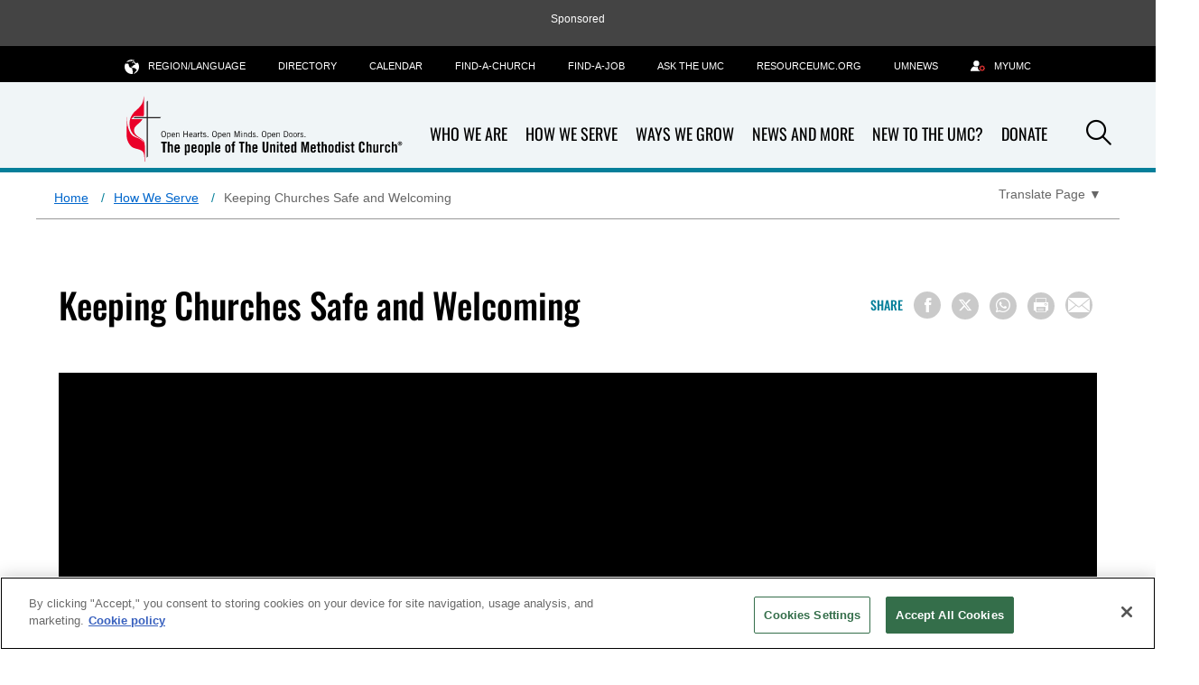

--- FILE ---
content_type: text/html; charset=utf-8
request_url: https://www.umc.org/en/content/keeping-churches-safe-and-welcoming
body_size: 11565
content:
<!DOCTYPE html>
<html lang="en" class="no-js">
<head>
    <meta charset="utf-8">
    <!-- Google Consent Script -->
    <script>
  window.dataLayer = window.dataLayer || [];
  function gtag(){dataLayer.push(arguments);}

  gtag('consent', 'default', {
    'analytics_storage': 'granted'
  });
</script>
    <!-- End Google Consent Script -->
    <!-- GTM Head Script -->
    	<!-- Google Tag Manager -->
	<script>
		(function(w, d, s, l, i) {
			w[l] = w[l] || [];
			w[l].push({
				'gtm.start':
					new Date().getTime(),
				event: 'gtm.js'
			});
			var f = d.getElementsByTagName(s)[0],
				j = d.createElement(s),
				dl = l != 'dataLayer' ? '&l=' + l : '';
			j.async = true;
			j.src =
				'https://www.googletagmanager.com/gtm.js?id=' + i + dl;
			f.parentNode.insertBefore(j, f);
		})(window, document, 'script', 'dataLayer', 'GTM-MDCMSDF');
	</script>
	<!-- End Google Tag Manager -->


    

    <link rel="dns-prefetch" href="https://geolocation.onetrust.com/">

    <!-- CookiePro Cookies Consent Notice start for www.umc.org -->

<script src="https://cookie-cdn.cookiepro.com/scripttemplates/otSDKStub.js" data-document-language="true" data-domain-script="c07a4b12-20d8-46d8-8cf4-33c8c47830e0" async></script>
<script type="text/javascript">
function OptanonWrapper() { }
</script>
<!-- CookiePro Cookies Consent Notice end for www.umc.org -->

    <meta name="viewport" content="width=device-width" />
    <meta name="viewport" content="width=device-width, initial-scale=1.0">
    <meta http-equiv="X-UA-Compatible" content="IE=edge">
    <!-- Exclude Site From Search Metadata -->
    


    <!-- css -->
    <link rel="stylesheet" href="/Assets/umc/css/main.css?v12" />
        <script src="https://ajax.googleapis.com/ajax/libs/jquery/3.5.1/jquery.min.js"></script>
        <script>window.jQuery || document.write('<script src="/Assets/umc/js/jquery-3.5.1.js"><\/script>')</script>
<script src="/Assets/umc/js/head.js"></script>
    <!-- metadata -->
        <meta property="og:site_name" content="The United Methodist Church" />
    <title>Keeping Churches Safe and Welcoming | UMC.org</title>
    <meta itemprop="name" content="Keeping Churches Safe and Welcoming | UMC.org" />
    <meta property="og:title" content="Keeping Churches Safe and Welcoming | UMC.org" />
    <meta property="twitter:title" content="Keeping Churches Safe and Welcoming | UMC.org" />
    <meta name="sitecore-language" content="en" />
    <meta property="og:type" content="article" />
    <meta name="description" content="What is your church&#39;s policy on guns in church? How do you keep children safe? A safe church summit started an important dialogue. " />
    <meta property="og:description" content="What is your church&#39;s policy on guns in church? How do you keep children safe? A safe church summit started an important dialogue. " />
    <meta property="twitter:description" content="What is your church&#39;s policy on guns in church? How do you keep children safe? A safe church summit started an important dialogue. " />
    <meta name="twitter:card" content="summary_large_image" />
    <meta itemprop="image" content="https://www.umc.org/-/media/umc-media/2019/08/16/19/25/keeping-churches-safe-welcoming-720x480.jpg?mw=1200&amp;hash=BE282B442E41A3ED2946DF69C5A04802" />
    <meta property="og:image" content="https://www.umc.org/-/media/umc-media/2019/08/16/19/25/keeping-churches-safe-welcoming-720x480.jpg?mw=1200&amp;hash=BE282B442E41A3ED2946DF69C5A04802" />
    <meta property="twitter:image" content="https://www.umc.org/-/media/umc-media/2019/08/16/19/25/keeping-churches-safe-welcoming-720x480.jpg?mw=1200&amp;hash=BE282B442E41A3ED2946DF69C5A04802" />
    <meta name="thumbnail" content="https://www.umc.org/-/media/umc-media/2019/08/16/19/25/keeping-churches-safe-welcoming-720x480.jpg?mw=1200&amp;hash=BE282B442E41A3ED2946DF69C5A04802" />
        <meta property="og:image:alt" content="There’s been an increase in acts of violence committed in public places. On Nov. 5, 2017, 26 people were killed at First Baptist Church of Sutherland Springs, Texas. In 2015, a shooting at a historic black church in Charleston, South Carolina killed 9 people during a prayer meeting. And guns are not the only concerns that United Methodist congregations share when thinking about the safety of all those who attend services. That&#39;s why the Cathedral of the Rockies First United Methodist in Boise, Idaho started a dialogue about church safety." />
    <meta itemprop="datePublished" content="2018-03-31T14:31:00" />
    <meta itemprop="dateCreated" content="2019-07-15T16:38:30" />
        <link rel="canonical" href="https://www.umc.org/en/content/keeping-churches-safe-and-welcoming" />
        <meta itemprop="url" content="https://www.umc.org/en/content/keeping-churches-safe-and-welcoming" />
        <meta property="og:url" content="https://www.umc.org/en/content/keeping-churches-safe-and-welcoming" />
    <meta name="twitter:card" content="player" />
    <meta name="twitter:player" content="https://www.youtube.com/embed/ao9KiBIrv1k" />
    <meta name="twitter:player:height" content="720" />
    <meta name="twitter:player:width" content="1280" />
    <meta name="thumbnail" content="https://img.youtube.com/vi/ao9KiBIrv1k/maxresdefault.jpg" />
    <meta itemprop="image" content="https://img.youtube.com/vi/ao9KiBIrv1k/maxresdefault.jpg" />
    <meta property="og:image" content="https://img.youtube.com/vi/ao9KiBIrv1k/maxresdefault.jpg" />
    <meta property="og:image:height" content="720" />
    <meta property="og:image:width" content="1280" />
    <meta property="og:image:url" content="https://img.youtube.com/vi/ao9KiBIrv1k/maxresdefault.jpg" />
    <meta property="og:type" content="video.other" />
    <meta property="og:video" content="https://www.youtube.com/v/ao9KiBIrv1k" />
    <meta property="og:video:height" content="720" />
    <meta property="og:video:width" content="1280" />
    <meta property="og:video:secure_url" content="https://www.youtube.com/v/ao9KiBIrv1k" />
    <meta property="og:video:type" content="application/x-shockwave-flash" />
    <meta property="og:video:url" content="https://www.youtube.com/v/ao9KiBIrv1k" />
    <meta property="fb:pages" content="1588453984775377" />

    <!-- favicon -->
<!-- Favicon -->
<link rel="apple-touch-icon" sizes="180x180" href="/apple-touch-icon.png?v=3">
<link rel="icon" type="image/png" sizes="32x32" href="/Assets/common/img/favicons/favicon-32x32.png?v=3">
<link rel="icon" type="image/png" sizes="16x16" href="/Assets/common/img/favicons/favicon-16x16.png?v=3">
<link rel="manifest" href="/manifest.json">
<link rel="mask-icon" href="/Assets/common/img/favicons/safari-pinned-tab.svg?v=3" color="#e4002b">
<link rel="shortcut icon" href="/favicon.ico">
<meta name="msapplication-TileColor" content="#ffffff">
<meta name="msapplication-config" content="/browserconfig.xml?v=3">
<meta name="theme-color" content="#ffffff">
    <!-- fonts -->
    <link href="/Assets/umc/fonts/font.css" rel="stylesheet"/>

    <link rel="stylesheet" href="https://cdnjs.cloudflare.com/ajax/libs/font-awesome/6.6.0/css/all.min.css">

    <!-- Hreflang -->
    <link rel="alternate" hreflang="en" href="https://www.umc.org/en/content/keeping-churches-safe-and-welcoming" /><link rel="alternate" hreflang="x-default" href="https://www.umc.org/content/keeping-churches-safe-and-welcoming" />

    <!--Schema-->
    <script type="application/ld+json">
        {
        "@context" : "https://schema.org",
        "@type" : "WebSite",
        "name" : "The United Methodist Church",
        "alternateName" : "UMC.org",
        "url" : "https://www.umc.org",
        "sameAs" : [
        "https://www.facebook.com/unitedmethodistchurch",
        "https://www.youtube.com/user/UMCVideos",
        "https://instagram.com/unitedmethodistchurch/"
        ]
        }
    </script>

        <script type="application/ld+json">
        {
  "@context": "https://schema.org",
  "@type": "BreadcrumbList",
  "itemListElement": [
    {
      "@type": "ListItem",
      "position": 1,
      "name": "Home",
      "item": "https://www.umc.org/en/"
    },
    {
      "@type": "ListItem",
      "position": 2,
      "name": "How We Serve",
      "item": "https://www.umc.org/en/how-we-serve"
    },
    {
      "@type": "ListItem",
      "position": 3,
      "name": "Keeping Churches Safe and Welcoming",
      "item": "https://www.umc.org/en/content/keeping-churches-safe-and-welcoming"
    }
  ]
}
    </script>


<script async src="https://securepubads.g.doubleclick.net/tag/js/gpt.js"></script>
<script>
    window.googletag = window.googletag || { cmd: [] };
</script>
    <!-- Pagemarkup for style and script -->
    
    <!-- End Pagemarkup for style and script -->
</head>
<body class="umc-article-sidebar">
    <!-- GTM Body Script -->
    	<!-- Google Tag Manager (noscript) -->
	<noscript>
		<iframe src="https://www.googletagmanager.com/ns.html?id=GTM-MDCMSDF"
		        height="0" width="0" style="display: none; visibility: hidden">
		</iframe>
	</noscript>
	<!-- End Google Tag Manager (noscript) -->

    <div class="">
        
        <!-- Topmost Leaderboard Ad -->
        
    <div class="ads-outer-container top-ad">
        <p class="sponsor-text">Sponsored</p>
        <section class="ads-inner-container ">
            

<div class="">
<style scoped="">
    .center-topad {
        margin: 0px auto;
        text-align: center;
    }
</style>

<script async src="https://securepubads.g.doubleclick.net/tag/js/gpt.js"></script>

<script>
  window.googletag = window.googletag || { cmd: [] };

  googletag.cmd.push(function () {
    var mapping = googletag.sizeMapping()
      .addSize([1250, 0], [970, 90])   // Desktop
      .addSize([768, 0], [728, 90])    // Tablet
      .addSize([0, 0], [320, 50])      // Mobile
      .build();

    googletag.defineSlot('/3177589/UMC.org/UMC.org-Header', [[970, 90], [728, 90], [320, 50]] , 'div-gpt-ad-1518202801873-0')
      .defineSizeMapping(mapping)
      .setTargeting('test', 'lazyload')
      .addService(googletag.pubads());

    googletag.pubads().enableSingleRequest();
    googletag.pubads().collapseEmptyDivs();
    googletag.pubads().enableLazyLoad({
      fetchMarginPercent: 500,
      renderMarginPercent: 200,
      mobileScaling: 2.0,
      allowRefresh: false
    });
    var langs = ['en','fr','pt','ko','es'];
    var path = (location.pathname || '/').replace(/\/+$/,'').toLowerCase();
    var segs = path.split('/').filter(Boolean);
    var isHome = segs.length === 0 || (segs.length === 1 && langs.indexOf(segs[0]) !== -1);
    var isSchool = segs.includes('schools');
    if (isHome)  {
       googletag.pubads().setTargeting('pageID', ['Home']);
    }
    if (isSchool) {
       googletag.pubads().setTargeting('sectionID', 'schools');
    }
    googletag.enableServices();
  });
</script>

<!-- Ad container -->
<div class="center-topad" id="div-gpt-ad-1518202801873-0">
  <script>
    googletag.cmd.push(function () {
      googletag.display('div-gpt-ad-1518202801873-0');
    });
  </script>
</div>

<!-- Responsive CSS for the ad container -->
<style>
    .center-topad {
        margin: 0 auto;
    }

    /* Large screens (desktops) */
    @media (min-width: 1250px) {
        .center-topad {
           width: 970px;
            height: 90px;
        }
    }

    /* Medium screens (tablets) */
    @media (min-width: 768px) and (max-width: 1249px) {
        .center-topad {
            width: 728px;
            height: 90px;
        }
    }

    /* Small screens (mobile phones) */
    @media (max-width: 767px) {
        .center-topad {
            width: 320px;
            height: 50px;
        }
    }
</style></div>
        </section>
    </div>

        <header class="site-header" data-container-toggle="true">
            <a class="back-to-top-anchor" id="back-to-top-anchor"></a>
            
<div class="site-logo image-dimensions" id="headerlogo" role="banner">
    <a class="site-logo-link" href="/en/">
        <img src="https://www.umc.org/-/media/umc-media/2019/11/19/15/14/brandpromise_eng_clr.svg?la=en&amp;h=79&amp;w=300&amp;hash=F3575AE8E6EED8EF91D0F30E971B02A4" alt="The People of the United Methodist Church" loading="eager" />
    </a>
</div>

<div class="nav-container">
    <nav class="nav-main" aria-label="site main navigation">
	<ul>
    
        <li>
            <a href="who-we-are" title="Who We Are"  class="has-subnav">
                <input type="hidden" class="showChildInput" value="True" />
                Who We Are
            </a>
        </li>
        <li>
            <a href="how-we-serve" title="How We Serve"  class="has-subnav">
                <input type="hidden" class="showChildInput" value="True" />
                How We Serve
            </a>
        </li>
        <li>
            <a href="ways-we-grow" title="Ways We Grow"  class="has-subnav">
                <input type="hidden" class="showChildInput" value="True" />
                Ways We Grow
            </a>
        </li>
        <li>
            <a href="news-and-more" title="News and More"  class="has-subnav">
                <input type="hidden" class="showChildInput" value="True" />
                News and More
            </a>
        </li>
        <li>
            <a href="rethink-church" title="New to the UMC?"  class="has-subnav">
                <input type="hidden" class="showChildInput" value="True" />
                New to the UMC?
            </a>
        </li>
        <li>
            <a href="donate" title="Donate"  class="has-subnav">
                <input type="hidden" class="showChildInput" value="False" />
                Donate
            </a>
        </li>

    
</ul>

</nav><nav class="nav-subnav">
	
<div class="nav-subnav-item what-we-believe">
        <div class="wrap">
        
        <h2><a href="/en/what-we-believe" style="color: white; display: inline-block">What We Believe </a><i class="icon-chevron-right"></i></h2>

            <ul>
            </ul>
    </div>

</div>

<div class="nav-subnav-item how-we-serve">
        <div class="wrap">
        
        <h2><a href="/en/how-we-serve" style="color: white; display: inline-block">How We Serve </a><i class="icon-chevron-right"></i></h2>

            <ul>
                        <li>
                                <a href="/en/how-we-serve/we-are-disciples" title="Mission and Ministry">
                                    Mission and Ministry
                                </a>
                        </li>
                        <li>
                                <a href="/en/how-we-serve/promoting-health-and-wholeness" title="Promoting Health &amp; Wholeness">
                                    Promoting Health &amp; Wholeness
                                </a>
                        </li>
                        <li>
                                <a href="/en/how-we-serve/advocating-for-justice" title="Advocating for Justice">
                                    Advocating for Justice
                                </a>
                        </li>
</ul><ul>                        <li>
                                <a href="/en/how-we-serve/social-issues" title="Social Issues">
                                    Social Issues
                                </a>
                        </li>
                        <li>
                                <a href="/en/how-we-serve/umcgiving" title="UMC Giving">
                                    UMC Giving
                                </a>
                        </li>
            </ul>
    </div>

</div>

<div class="nav-subnav-item ways-we-grow">
        <div class="wrap">
        
        <h2><a href="/en/ways-we-grow" style="color: white; display: inline-block">Ways We Grow </a><i class="icon-chevron-right"></i></h2>

            <ul>
                        <li>
                                <a href="/en/ways-we-grow/worship-and-devotion" title="Worship and Devotion">
                                    Worship and Devotion
                                </a>
                        </li>
                        <li>
                                <a href="/en/find-a-church" title="Find-A-Church">
                                    Find-A-Church
                                </a>
                        </li>
                        <li>
                                <a href="/en/landing-pages/subscription-management/umnow-subscribe" title="UM Now Subscribe">
                                    UM Now Subscribe
                                </a>
                        </li>
</ul><ul>                        <li>
                                <a href="/en/ways-we-grow/practicing-your-faith" title="Spiritual Life">
                                    Spiritual Life
                                </a>
                        </li>
                        <li>
                                <a href="https://www.resourceumc.org/" title="Resources for Leaders" target="_blank" aria-label="Resources for Leaders - link opens a new window or tab">
                                    Resources for Leaders
                                </a>
                        </li>
            </ul>
    </div>

</div>

<div class="nav-subnav-item  who-we-are">
        <div class="wrap">
        
        <h2><a href="/en/who-we-are" style="color: white; display: inline-block">Who We Are </a><i class="icon-chevron-right"></i></h2>

            <ul>
                        <li>
                                <a href="/en/who-we-are/what-we-believe" title="What We Believe">
                                    What We Believe
                                </a>
                        </li>
                        <li>
                                <a href="/en/who-we-are/ask-the-umc-faqs" title="Ask The UMC-FAQs">
                                    Ask The UMC-FAQs
                                </a>
                        </li>
                        <li>
                                <a href="/en/who-we-are/history" title="Our History">
                                    Our History
                                </a>
                        </li>
</ul><ul>                        <li>
                                <a href="/en/who-we-are/our-people" title="Our People">
                                    Our People
                                </a>
                        </li>
                        <li>
                                <a href="/en/who-we-are/structure" title="Our Structure">
                                    Our Structure
                                </a>
                        </li>
                        <li>
                                <a href="/en/who-we-are/glossary" title="Glossary">
                                    Glossary
                                </a>
                        </li>
            </ul>
    </div>

</div>

<div class="nav-subnav-item  news-and-more">
        <div class="wrap">
        
        <h2><a href="/en/news-and-more" style="color: white; display: inline-block">News and More </a><i class="icon-chevron-right"></i></h2>

            <ul>
                        <li>
                                <a href="/en/news-and-more/latest-news" title="Latest News">
                                    Latest News
                                </a>
                        </li>
                        <li>
                                <a href="/en/news-and-more/press-center" title="Press Center">
                                    Press Center
                                </a>
                        </li>
                        <li>
                                <a href="/en/news-and-more/the-recap" title="The Recap">
                                    The Recap
                                </a>
                        </li>
</ul><ul>                        <li>
                                <a href="/en/umc-calendar" title="Calendar">
                                    Calendar
                                </a>
                        </li>
                        <li>
                                <a href="/en/news-and-more/directory" title="Directory">
                                    Directory
                                </a>
                        </li>
            </ul>
    </div>

</div>

<div class="nav-subnav-item rethink-church">
        <div class="wrap">
        
        <h2><a href="/en/new-to-the-umc" style="color: white; display: inline-block">New to the UMC? </a><i class="icon-chevron-right"></i></h2>

            <ul>
            </ul>
    </div>

</div>

<div class="nav-subnav-item donate">
        <div class="wrap">
        
        <h2><a href="/en/how-we-serve/umcgiving/donate" style="color: white; display: inline-block">Donate </a><i class="icon-chevron-right"></i></h2>

            <ul>
                        <li>
                                <a href="/en/how-we-serve/umcgiving/donate" title="Your Gift Will Make A Difference">
                                    Your Gift Will Make A Difference
                                </a>
                        </li>
            </ul>
    </div>

</div>

</nav><nav class="nav-tools" aria-label="site tool navigation">
	<ul>
    
        <li class="has-layer">
            <a href="#" aria-haspopup="true" aria-expanded="false" role="button"><i class="icon-globe"></i>Region/Language</a>
            <div class="subnav layer">
<ul class="row regionLinksList">
		<li class="column">
			<a href="#">Global</a>
			<div class="subnav">
				<ul>
						<li>
							<a href = "/en/?region=Global"><span class="lang">en</span> English</a>
						</li>
						<li>
							<a href = "/fr/?region=Global"><span class="lang">fr</span> Français</a>
						</li>
						<li>
							<a href = "https://www.emk.de/" target= "_blank"><span class="lang">DE</span> Deutsch</a>
						</li>
						<li>
							<a href = "/ko/?region=Global"><span class="lang">ko</span> 한국어</a>
						</li>
						<li>
							<a href = "/pt/?region=Global"><span class="lang">pt</span> Português</a>
						</li>
						<li>
							<a href = "/es/?region=Global"><span class="lang">es</span> Español</a>
						</li>
				</ul>
			</div>
		</li>
</ul>

            </div>
        </li>
            <li>
            <a href="/en/news-and-more/directory" title="Directory"  >
                <input type="hidden" class="showChildInput" value="False" />
                Directory
            </a>
        </li>
        <li>
            <a href="/en/umc-calendar" title="Calendar"  >
                <input type="hidden" class="showChildInput" value="False" />
                Calendar
            </a>
        </li>
        <li>
            <a href="/en/find-a-church" title="Find-A-Church"  >
                <input type="hidden" class="showChildInput" value="False" />
                Find-A-Church
            </a>
        </li>
        <li>
            <a href="/en/find-a-job" title="Find-a-Job"  >
                <input type="hidden" class="showChildInput" value="False" />
                Find-a-Job
            </a>
        </li>
        <li>
            <a href="/en/who-we-are/ask-the-umc-faqs" title="Ask the UMC"  >
                <input type="hidden" class="showChildInput" value="False" />
                Ask the UMC
            </a>
        </li>
        <li>
            <a href="https://www.resourceumc.org/en" title="RESOURCEUMC.org"  target=&quot;_blank&quot; >
                <input type="hidden" class="showChildInput" value="False" />
                RESOURCEUMC.org
            </a>
        </li>
        <li>
            <a href="https://www.umnews.org" title="UMNEWS"  target=&quot;_blank&quot; >
                <input type="hidden" class="showChildInput" value="False" />
                UMNEWS
            </a>
        </li>

        <li class="">
        <a href="https://www.resourceumc.org/en/landing-pages/myumc" title="MyUMC" class="" target="">
                <i class="icon-user-gear"></i>
            <span class="">MyUMC</span>
        </a>
    </li>

</ul>

</nav>
</div>


<a class="mobile-back-trigger" href="#">
    <i class="icon-left-solid"></i>Back
</a>
<a class="mobile-navigation-trigger" href="#">
    <span class="trigger">Navigation</span>
    <span class="title">Menu</span>
</a>

<div class="search-icon">
    <a class="search-trigger" href="#" role="button">
        <i class="icon-search"></i><span class="accessibility">Search</span>
    </a>
</div>
        </header>
        <main>
            


   <div id="searchbar" class="search-bar-wrapper" hidden>
        <div class="search-inner">
            <input type="text" placeholder="Search..." aria-label="Search input" />
            <a class="searchicon"><i class="icon-search"></i></a>
        </div>
    </div>

            

<div class="row scaffolding umc-breadcrumb-translate">
    <nav class="half-desk breadcrumbs" aria-label="Breadcrumb">
            <ol>
                        <li>
                                <a href="https://www.umc.org/en/">Home</a>
                        </li>
                        <li>
                                <a href="https://www.umc.org/en/how-we-serve">How We Serve</a>
                        </li>
                        <li>
Keeping Churches Safe and Welcoming                        </li>
            </ol>
    </nav>
            <div class="half-desk translate">
                    <div class="translate-page">
            <button aria-expanded="false" aria-label="Open Translate Options" aria-controls="dropdown-content" class="translate-page-dropdown" aria-haspopup="true">
                <span class="translate-text">Translate Page</span>
                <span aria-hidden="true">▼</span>
            </button>

        <div id="dropdown-content" class="dropdown-content" role="menu" hidden>
                                <div class="google-translation" role="menu">
                        <span class="section-label">Google Translation</span>
                        <a href="https://www-umc-org.translate.goog/en/content/keeping-churches-safe-and-welcoming?_x_tr_sl=en&amp;_x_tr_tl=fr" target="_blank" hreflang="fr" lang="fr" role="menuitem" aria-label="View this manually translated page in French(opens in new tab)">Français</a>
                        <a href="https://www-umc-org.translate.goog/en/content/keeping-churches-safe-and-welcoming?_x_tr_sl=en&amp;_x_tr_tl=ko" target="_blank" hreflang="ko" lang="ko" role="menuitem" aria-label="View this manually translated page in Korean(opens in new tab)">한국어</a>
                        <a href="https://www-umc-org.translate.goog/en/content/keeping-churches-safe-and-welcoming?_x_tr_sl=en&amp;_x_tr_tl=pt" target="_blank" hreflang="pt" lang="pt" role="menuitem" aria-label="View this manually translated page in Portuguese(opens in new tab)">Português</a>
                        <a href="https://www-umc-org.translate.goog/en/content/keeping-churches-safe-and-welcoming?_x_tr_sl=en&amp;_x_tr_tl=es" target="_blank" hreflang="es" lang="es" role="menuitem" aria-label="View this manually translated page in Spanish(opens in new tab)">Español</a>
                        <a href="https://www-umc-org.translate.goog/en/content/keeping-churches-safe-and-welcoming?_x_tr_sl=en&amp;_x_tr_tl=sw" target="_blank" hreflang="sw" lang="sw" role="menuitem" aria-label="View this manually translated page in Swahili(opens in new tab)">Kiswahili</a>
                        <a href="https://www-umc-org.translate.goog/en/content/keeping-churches-safe-and-welcoming?_x_tr_sl=en&amp;_x_tr_tl=tl" target="_blank" hreflang="tl" lang="tl" role="menuitem" aria-label="View this manually translated page in Filipino(opens in new tab)">Filipino</a>
                    </div>
        </div>
    </div>

            </div>

</div>

<section class="hero-content article-hero hero     one-half">
    <div class="wrap content-hero-wrap">
        <div class="hero-image-content image-dimensions" id="article-heroimage">
            <h1>Keeping Churches Safe and Welcoming</h1>

                <div class="article-meta">
                    
                </div>
            <div class="article-tools">
                <div class="wrap jump-utilities">
    <div class="social-buttons">
        <div class="section-title">
            Share
        </div>
        
<div>
    <button class="at-icon-wrapper at-share-btn icon-radius" onclick="window.open('https://www.facebook.com/sharer/sharer.php?u=https://www.umc.org/en/content/keeping-churches-safe-and-welcoming', '_blank','width=400, height=300'); return false;" aria-label="Share on Facebook">
        <span class="at-icon-wrapper" aria-hidden="true">
            <i class="icon-facebook facebook-style"></i>
        </span>
    </button>

    <button class="at-icon-wrapper at-share-btn icon-radius" onclick="window.open('https://www.x.com/share?text=$name&url=https://www.umc.org/en/content/keeping-churches-safe-and-welcoming', '_blank','width=400, height=300'); return false;" aria-label="Share on X/Twitter">
        <span class="at-icon-wrapper" aria-hidden="true">
            <i class="icon-x twitter-style"></i>
        </span>
    </button>

    <button class="at-icon-wrapper at-share-btn icon-radius" onclick="window.open('https://wa.me/?text=https://www.umc.org/en/content/keeping-churches-safe-and-welcoming', '_blank','width=400, height=300'); return false;" aria-label="Share on WhatsApp">
        <span class="at-icon-wrapper" aria-hidden="true">
            <i class="icon-whatsapp whatsapp-style"></i>
        </span>
    </button>


    <button class="at-icon-wrapper at-share-btn icon-radius" onclick="window.print()" aria-label="Print this page">
        <span class="at-icon-wrapper" aria-hidden="true">
            <i class="icon-print print-style"></i>
        </span>
    </button>

    <button class="at-icon-wrapper at-share-btn icon-radius" onclick="sendEmail();" aria-label="Share via Email">
        <span class="at-icon-wrapper" aria-hidden="true">
            <i class="icon-email email-style"></i>
        </span>
    </button>
</div>
<script>
function sendEmail()
{
    window.location = "mailto:?subject=[Shared Post from UMC.org] $name&body=Someone thinks you may be interested in the following post:%0D%0A%0D%0A $name %0D%0A https://www.umc.org/en/content/keeping-churches-safe-and-welcoming";
}
</script>
    </div>
    
</div>
            </div>

            <lite-youtube videoid=ao9KiBIrv1k params="rel=0"></lite-youtube>        </div>
    </div>
</section>

<section class="">
    <div class="wrap">
        
    </div>
</section><!-- /section -->
<div class="row wrap ">

    <article class="page-content column col2of3">
        

<input type="hidden" id="hiddenArticleId" value="{8B1372EC-0654-42A8-8C9A-CFBD85E421ED}" />
<input type="hidden" id="hiddenArticleTemplateGuid" value="{41F3BAF1-E002-4113-96B4-D148F620B8EF}" />

<div class="article-body-wrap">
    <p>There's been an increase in <a href="/en/how-we-serve/social-issues/responding-to-violence">acts of violence</a>&nbsp;committed in public places. On&nbsp;Nov. 5, 2017, 26 people were killed at&nbsp;First Baptist Church of Sutherland Springs, Texas. In 2015, a&nbsp;shooting at a historic black church in Charleston, South Carolina killed 9 people during a prayer meeting. And <a href="/en/content/ways-united-methodists-can-take-a-stand-against-gun-violence">guns are not the only concerns</a>&nbsp;that United Methodist congregations share when thinking about the safety of all those who attend services. That's why the Cathedral of the Rockies First United Methodist&nbsp;in Boise, Idaho started&nbsp;a dialogue about church safety.</p>
<p>
<div class="pull-content-editorial right" style="padding-top: 10px; width: 300px; float: right;"><iframe src="https://www.youtube.com/subscribe_widget?p=umcvideos" style="overflow: hidden; height: 105px; width: 300px; border: 0;" scrolling="no" frameborder="0" seamless="seamless"></iframe><span style="margin: 0px auto;">View more at <a href="http://www.umc.org/videos">umc.org/videos</a><br>
<br>
Read the <a rel="noopener noreferrer" rel="noopener noreferrer" href="http://www.umc.org/who-we-are/video-terms-of-use-download-instructions" target="_blank">Terms of Use</a></span></div>
<p class="pull-content-editorial right" style="padding-top: 10px; width: 300px;"><span style="margin: 0px auto;">Script:</span></p>
</p>
<p>(Locator: Boise, Idaho)</p>
<p>The Rev. Duane Anders, Cathedral of the Rockies First United Methodist Church: &ldquo;Our parents taught us, 'The church is a safe place. The church is our home.&rsquo;&rdquo;</p>
<p>Pastor Duane Anders of Boise, Idaho&rsquo;s Cathedral of the Rockies First United Methodist Church has seen a lot has change over his 20 plus years in ministry.</p>
<p>The Rev Duane Anders: &ldquo;It wasn&rsquo;t that long ago that we never thought of an airplane as a weapon."</p>
<p>Visitors used to ask questions like, &ldquo;Do you have a youth group?&rdquo; Today the concern is security.</p>
<p>The Rev. Duane Anders, Cathedral of the Rockies First United Methodist Church: &ldquo;Active shooter, child abuse. Some might be afraid to especially talk about these things in the church. But we live in a sinful world. So we&rsquo;re saying, 'Let&rsquo;s raise the responsibility and create safe places.'&rdquo;</p>
<p>Robert&nbsp;Johnson (leading workshop):&nbsp;&ldquo;The mantra today for active shooter response is: &lsquo;run, hide, fight.&rsquo;&rdquo;</p>
<p>In 2016, Cathedral of the Rockies hosted their first Safe Church Summit. The two-day event covered active shooter scenarios, personal defense workshops, CPR classes, and tips on increasing security especially in areas for children.</p>
<p>The Rev. Brenda Sene, Hillview United Methodist Church: &ldquo;With the violence that&rsquo;s been in some of the churches, I wanted to see if there was a way we could be safe.&rdquo;</p>
<p>Joe Prin, Cathedral of the Rockies First United Methodist Church: &ldquo;How many people in a worship service of 500 here in this church are packing? How many have guns? And what if something did happen? How would they respond? It&rsquo;s a scary situation. We don&rsquo;t know. And that&rsquo;s the thing. We&rsquo;ve got to think all these things through.&rdquo;</p>
<p>Facilities manager Joe Prin advised churches to seek help from members who are firefighters, police officers, or have a military background.</p>
<p>Joe Prin: &ldquo;We have to prepare as much for this as we do about deciding how to feed people who are hungry or how to provide shelter for those that are experiencing homelessness. This is as critical of a ministry as anything else that we do. This is the reality of the world today.&rdquo;</p>
<p>Booths offered support from groups that advocate for children and companies that sell church insurance and personal defense products.</p>
<p>Vendor at a booth: &ldquo;What a stun gun does is it captures a muscle group and it causes a spasming effect. It causes short-term paralysis.&rdquo;</p>
<p>(Loud buzz of stun gun) &ldquo;Woah!&rdquo;</p>
<p>Safety summit speakers raised practical questions.</p>
<p>Robert Johnson, Presenter: &ldquo;If something happens at your church and you or one of your volunteers takes action, will your church&rsquo;s insurance policy absolutely defend your church?&rdquo;</p>
<p>The event had 250 participants from 34 churches across many denominations, all with similar concerns.</p>
<p>Joe Prin: &ldquo;One of the kneejerk reactions to security issues is to lock the doors.&rdquo;</p>
<p>But organizers say there&rsquo;s no need for uniformed guards. Arm your volunteers with knowledge and a plan of action.</p>
<p>Joe Prin: &ldquo;We&rsquo;re gonna have ushers that are more than a smiling face and a handshake. They&rsquo;re gonna be observant. They&rsquo;re gonna be vigilant.&rdquo;</p>
<p>Churches can be both welcoming and safe.</p>
<p>Joe Prin: &ldquo;We don&rsquo;t have to be fearful. We&rsquo;re protected. We are trained. We are ready to respond.&rdquo;</p>
<p>Tag:</p>
<p>Learn more about the <a rel="noopener noreferrer" rel="noopener noreferrer" href="https://cathedraloftherockies.org/Safety-Church-Summit" target="_blank">Safe Church Summitt</a> and <a rel="noopener noreferrer" rel="noopener noreferrer" href="https://cathedraloftherockies.org/" target="_blank">Cathedral of the Rockies First United Methodist</a> who organized the event. And learn more about ways United Methodists can take a&nbsp;<a href="/en/content/ways-united-methodists-can-take-a-stand-against-gun-violence">stand against gun violence</a>.</p>
<p><em>This video was produced by&nbsp;<a rel="noopener noreferrer" rel="noopener noreferrer" href="http://www.umcom.org" target="_blank">United Methodist Communications</a>&nbsp;in Nashville, TN.<br>
Media contact is&nbsp;<a href="/cdn-cgi/l/email-protection#294340465f404746695c444a464407465b4e">Joe Iovino</a>.</em></p>
<p><em>This video was first posted on November 23, 2016.</em></p>
</div>
        <h3 class="related-tags ">
            Related Tags
        </h3>
        <ul class="page-tags ">
                    <li>
                        <a class="plain button {24DB67DB-8FAC-4AE2-9311-66AAE90210C1}" href="/en/content#tag=violence">Violence</a>
                    </li>
                    <li>
                        <a class="plain button {24DB67DB-8FAC-4AE2-9311-66AAE90210C1}" href="/en/content#tag=video">Video</a>
                    </li>
                    <li>
                        <a class="plain button {24DB67DB-8FAC-4AE2-9311-66AAE90210C1}" href="/en/content#tag=resources">Resources</a>
                    </li>
        </ul>


    </article><!-- /page-content column -->

    <aside class="rail column col1of3">
        
<div>
    <p class="sponsor-text">Sponsored</p>
    <div class="dual-ad-column bg-blue">
        

<div class="">
<script data-cfasync="false" src="/cdn-cgi/scripts/5c5dd728/cloudflare-static/email-decode.min.js"></script><script>
  googletag.cmd.push(function() {
  googletag.defineSlot('/3177589/UMC.org-Top-300x250', [300, 250], 'div-gpt-ad-1569007235235-0').setTargeting('test', 'lazyload').addService(googletag.pubads());
  googletag.pubads().enableSingleRequest();
  googletag.pubads().collapseEmptyDivs();
  googletag.pubads().enableLazyLoad({
        
          fetchMarginPercent: 500,
          
          renderMarginPercent: 200,
         
          mobileScaling: 2.0, 

          allowRefresh: false
        });
  googletag.enableServices();
  });
</script>
<!-- /3177589/UMC.org-Top-300x250 -->
<div id="div-gpt-ad-1569007235235-0">
<script>
googletag.cmd.push(function() { googletag.display('div-gpt-ad-1569007235235-0'); });
</script>
</div></div>

<div class="">
<script>
  googletag.cmd.push(function() {
  googletag.defineSlot('/3177589/UMC.org/UMC.org-Slot2-300x250', [300, 250], 'div-gpt-ad-1569007336764-0').setTargeting('test', 'lazyload').addService(googletag.pubads());
  googletag.pubads().enableSingleRequest();
  googletag.pubads().collapseEmptyDivs();
  googletag.pubads().enableLazyLoad({
        
          fetchMarginPercent: 500,
          
          renderMarginPercent: 200,
         
          mobileScaling: 2.0, 

          allowRefresh: false
        });
  googletag.enableServices();
  });
</script>
<!-- /3177589/UMC.org/UMC.org-Slot2-300x250 -->
<div id="div-gpt-ad-1569007336764-0">
<script>
googletag.cmd.push(function() { googletag.display('div-gpt-ad-1569007336764-0'); });
</script>
</div></div>
    </div>
</div>
<div class="ask-a-question">
<a class="btn " title="Ask The UMC Contact Form" href="/en/ask-the-umc-form">Ask The UMC</a>
</div>
<div class="find-a-church">
<a class="btn " href="/en/find-a-church">Find A Church</a>
</div>

<div class="">
    <h3>Follow Us</h3>
    

<div class="follow-us-icons">
        <a class="at-icon-wrapper at-share-btn icon-radius" href="https://www.facebook.com/unitedmethodistchurch" target="_blank" role="button" aria-label="Follow Us on Facebook">
            <span class="at-icon-wrapper">
                <i class="fab fa-facebook-f social-style"></i>
            </span>
        </a>
        <a class="at-icon-wrapper at-share-btn icon-radius" href="https://www.youtube.com/umcvideos" target="_blank" role="button" aria-label="Follow Us on YouTube">
            <span class="at-icon-wrapper">
                <i class="fas fa-play social-style"></i>
            </span>
        </a>
        <a class="at-icon-wrapper at-share-btn icon-radius" href="https://www.pinterest.com/umchurch/" target="_blank" role="button" aria-label="Follow Us On Pinterest">
            <span class="at-icon-wrapper">
                <i class="fab fa-pinterest social-style"></i>
            </span>
        </a>
        <a class="at-icon-wrapper at-share-btn icon-radius" href="https://www.instagram.com/unitedmethodistchurch/" target="_blank" role="button" aria-label="Follow Us on Instagram">
            <span class="at-icon-wrapper">
                <i class="fab fa-instagram social-style"></i>
            </span>
        </a>
</div>
</div>	
    <div id="fb-root"></div>
    <script async defer crossorigin="anonymous" src="https://connect.facebook.net/en_US/sdk.js#xfbml=1&version=v9.0" nonce="NgbozRGo"></script>
    <div class="facebook-feed ">
        <div class="fb-page" data-href="https://www.facebook.com/unitedmethodistchurch/" data-tabs="timeline" data-width="" data-height="" data-small-header="false" data-adapt-container-width="true" data-hide-cover="false" data-show-facepile="true">
            <blockquote cite="https://www.facebook.com/unitedmethodistchurch/" class="fb-xfbml-parse-ignore">
                <a href="https://www.facebook.com/unitedmethodistchurch/">The United Methodist Church</a>
            </blockquote>
        </div>
    </div>

    </aside><!-- /rail column -->

</div><!-- /row -->

    <div class="ads-outer-container ">
        <p class="sponsor-text">Sponsored</p>
        <section class="ads-inner-container power-statement transparent">
            

<div class="">
<p><!-- Updated to prevent content layout shift (CLS) 20241024 LD -->
<style scoped="">
    .center-ad {
    margin: 0px auto;
    text-align: center;
    }
</style>
<script async src="https://securepubads.g.doubleclick.net/tag/js/gpt.js"></script>
<script>
    window.googletag = window.googletag || { cmd: [] };

    // GPT ad slots
    var anchorSlot;
    var staticSlot;
    var hight = 0;
    var width = 0;
    var adSizehight = 0;
    var adSizewidth = 0;

    if (window.matchMedia("(min-width: 1250px)").matches == true) {
        hight = 970;
        width = 250;
        adSizehight = 770;
        adSizewidth = 578;
    } else if (window.matchMedia("(min-width: 768px) and (max-width: 1249px)").matches == true) {
        hight = 728;
        width = 90;
        adSizehight = 520;
        adSizewidth = 390;
    } else if (window.matchMedia("(max-width: 767px)").matches == true) {
        hight = 320;
        width = 50;
        adSizehight = 0;
        adSizewidth = 0;
    }

    googletag.cmd.push(function () {
        // Define an anchor ad slot at the bottom of the viewport
        anchorSlot = googletag.defineOutOfPageSlot(
            '/3177589/UMC.org/UMC.org-Footer-970x250', googletag.enums.OutOfPageFormat.BOTTOM_ANCHOR);

        if (anchorSlot) {
            anchorSlot
                .setTargeting('test', 'anchor')
                .addService(googletag.pubads());
        }

        googletag.cmd.push(function () {
            var mapping = googletag.sizeMapping()
                .addSize([adSizehight, adSizewidth], [hight, width])
                .build();

            staticSlot = googletag.defineSlot(
                '/3177589/UMC.org/UMC.org-Footer-970x250',
                [hight, width],
                'div-gpt-ad-1569008429264-0'
            )
            .defineSizeMapping(mapping)
            .setTargeting('test', 'lazyload')
            .addService(googletag.pubads());

            googletag.pubads().enableSingleRequest();
            googletag.pubads().collapseEmptyDivs();
            googletag.pubads().enableLazyLoad({
                fetchMarginPercent: 500,
                renderMarginPercent: 200,
                mobileScaling: 2.0,
                 allowRefresh: false
            });
        });

       // googletag.pubads().refresh();
    });
</script>
<!-- Ad container -->
<div class="center-ad" id="div-gpt-ad-1569008429264-0">
<script>
    googletag.cmd.push(function () {
        googletag.display('div-gpt-ad-1569008429264-0');
        googletag.display(staticSlot);
    });
  </script>
</div>
<!-- Responsive CSS for the ad container -->
<style>
    .center-ad {
    margin: 0 auto;
    }
    /* Large screens (desktops) */
    @media (min-width: 1250px) {
    .center-ad {
    width: 970px;
    height: 250px;
    }
    }
    /* Medium screens (tablets) */
    @media (min-width: 768px) and (max-width: 1249px) {
    .center-ad {
    width: 728px;
    height: 90px;
    }
    }
    /* Small screens (mobile phones) */
    @media (max-width: 767px) {
    .center-ad {
    width: 320px;
    height: 50px;
    }
    }
</style></p></div>
        </section>
    </div>
    <script>
        document.querySelectorAll('a[href^="#back-to-top-anchor"]').forEach(anchor => {
            anchor.addEventListener('click',
                function(e) {
                    e.preventDefault();
                    document.querySelector(this.getAttribute('href')).scrollIntoView({
                        behavior: 'smooth'
                    });
                });
        });
    </script>

<div class="back-to-top ">
	<a href="#back-to-top-anchor">
		<i class="fa fa-chevron-circle-up"></i> 
		 Back to top
	</a>
</div>
        </main>
        <footer class="site-footer" data-container-toggle="true">
            <div class="wrap">

	

<div class="">
    <img src="https://www.umc.org/-/media/project/umc/images/logos/umc_logo-light/umc-white/umc_logo-light.png?la=en&amp;h=76&amp;w=316&amp;hash=50B34118F8FEFF24BF76071A4B81C0D1" alt="The United Methodist Church" loading="lazy" />
    <br>
<div>The mission of the church is to make disciples of Jesus Christ for the transformation of the world.</div>
</div>

<div class="footer-nav">
    <nav class="nav-footer row">
	    <div class="col col column col1of5">
            <div class="nav-title"><a href="/en/who-we-are">Who We Are</a><i class="icon-chevron-down"></i></div>
                    <ul>
                                <li><a href="/en/who-we-are/what-we-believe" title="What We Believe">What We Believe</a></li>
                                <li><a href="/en/who-we-are/ask-the-umc-faqs" title="Ask The UMC-FAQs">Ask The UMC-FAQs</a></li>
                                <li><a href="/en/who-we-are/history" title="Our History">Our History</a></li>
                                <li><a href="/en/who-we-are/our-people" title="Our People">Our People</a></li>
                                <li><a href="/en/who-we-are/structure" title="Our Structure">Our Structure</a></li>
                                <li><a href="/en/who-we-are/glossary" title="Glossary">Glossary</a></li>
            </ul>
    </div>
    <div class="col col column col1of5">
            <div class="nav-title"><a href="/en/how-we-serve">How We Serve</a><i class="icon-chevron-down"></i></div>
                    <ul>
                                <li><a href="/en/how-we-serve/we-are-disciples" title="Mission and Ministry">Mission and Ministry</a></li>
                                <li><a href="/en/how-we-serve/promoting-health-and-wholeness" title="Promoting Health &amp; Wholeness">Promoting Health &amp; Wholeness</a></li>
                                <li><a href="/en/how-we-serve/advocating-for-justice" title="Advocating for Justice">Advocating for Justice</a></li>
                                <li><a href="/en/how-we-serve/social-issues" title="Social Issues">Social Issues</a></li>
                                <li><a href="/en/how-we-serve/umcgiving" title="UMC Giving">UMC Giving</a></li>
            </ul>
    </div>
    <div class="col col column col1of5">
            <div class="nav-title"><a href="/en/ways-we-grow">Ways We Grow</a><i class="icon-chevron-down"></i></div>
                    <ul>
                                <li><a href="/en/ways-we-grow/worship-and-devotion" title="Worship and Devotion">Worship and Devotion</a></li>
                                <li><a href="/en/find-a-church" title="Find-A-Church">Find-A-Church</a></li>
                                <li><a href="/en/landing-pages/subscription-management/umnow-subscribe" title="UM Now Subscribe">UM Now Subscribe</a></li>
                                <li><a href="/en/ways-we-grow/practicing-your-faith" title="Spiritual Life">Spiritual Life</a></li>
                                <li><a href="https://www.resourceumc.org/" title="Resources for Leaders" target="_blank" aria-label="Resources for Leaders - link opens a new window or tab">Resources for Leaders</a></li>
            </ul>
    </div>
    <div class="col col column col1of5">
            <div class="nav-title"><a href="/en/news-and-more" target="|Custom">News and More</a><i class="icon-chevron-down"></i></div>
                    <ul>
                                <li><a href="/en/news-and-more/latest-news" title="Latest News">Latest News</a></li>
                                <li><a href="/en/news-and-more/press-center" title="Press Center">Press Center</a></li>
                                <li><a href="/en/news-and-more/the-recap" title="The Recap">The Recap</a></li>
                                <li><a href="/en/umc-calendar" title="Calendar">Calendar</a></li>
                                <li><a href="/en/news-and-more/directory" title="Directory">Directory</a></li>
            </ul>
    </div>
    <div class="col col column col1of5">
            <div class="nav-title"><a href="/en/new-to-the-umc">New to the UMC?</a><i class="icon-chevron-down"></i></div>
                    <ul>
            </ul>
    </div>
    <div class="col col column col1of5">
            <div class="nav-title"><a href="/en/how-we-serve/umcgiving/donate">Donate</a><i class="icon-chevron-down"></i></div>
                    <ul>
                                <li><a href="/en/how-we-serve/umcgiving/donate" title="Your Gift Will Make A Difference">Your Gift Will Make A Difference</a></li>
            </ul>
    </div>

</nav><nav class="nav-footer-tools">
	<ul>
    
        <li>
            <a href="/en/news-and-more/directory" title="Directory"  >
                <input type="hidden" class="showChildInput" value="False" />
                Directory
            </a>
        </li>
        <li>
            <a href="/en/umc-calendar" title="Calendar"  >
                <input type="hidden" class="showChildInput" value="False" />
                Calendar
            </a>
        </li>
        <li>
            <a href="/en/find-a-church" title="Find-A-Church"  >
                <input type="hidden" class="showChildInput" value="False" />
                Find-A-Church
            </a>
        </li>
        <li>
            <a href="/en/find-a-job" title="Find-a-Job"  >
                <input type="hidden" class="showChildInput" value="False" />
                Find-a-Job
            </a>
        </li>
        <li>
            <a href="/en/who-we-are/ask-the-umc-faqs" title="Ask the UMC"  >
                <input type="hidden" class="showChildInput" value="False" />
                Ask the UMC
            </a>
        </li>
        <li>
            <a href="https://www.resourceumc.org/en" title="RESOURCEUMC.org"  target=&quot;_blank&quot; >
                <input type="hidden" class="showChildInput" value="False" />
                RESOURCEUMC.org
            </a>
        </li>
        <li>
            <a href="https://www.umnews.org" title="UMNEWS"  target=&quot;_blank&quot; >
                <input type="hidden" class="showChildInput" value="False" />
                UMNEWS
            </a>
        </li>

    
</ul>

</nav>
</div>

	
</div>
        </footer>
        <div class="site-subfooter" data-container-toggle="true">
            
<div class="sub-footer">
    
<div class="sub-footer-wrap row">
    


<div class="social-buttons">
    <h2 class="section-title">
        Follow
    </h2>
    <div class="custom_images">
        


        <a href="https://www.facebook.com/unitedmethodistchurch" title="Follow on Facebook" target="_blank" role="button" aria-label="Follow on Facebook">
            <img src="https://www.umc.org/-/media/project/umc/images/social/facebook.png" alt="Follow on Facebook" />
        </a>



        <a href="https://www.instagram.com/unitedmethodistchurch" title="Follow on Instagram" target="_blank" role="button" aria-label="Follow on Instagram">
            <img src="https://www.umc.org/-/media/project/umc/images/social/instagram.png" alt="" />
        </a>



        <a href="http://www.youtube.com/umcvideos" title="Follow on YouTube" target="_blank" role="button" aria-label="Follow on YouTube">
            <img src="https://www.umc.org/-/media/project/umc/images/social/youtube.png" alt="Follow on YouTube" />
        </a>



        <a href="https://www.pinterest.com/umchurch" title="Follow on Pinterest" target="_blank" role="button" aria-label="Follow on Pinterest">
            <img src="https://www.umc.org/-/media/project/umc/images/social/pinterest.png" alt="Follow on Pinterest" />
        </a>

    </div>
</div><nav class="nav-footer-tools">
	<ul>
    
        <li>
            <a href="/en/find-a-job" title="Jobs"  >
                <input type="hidden" class="showChildInput" value="False" />
                Jobs
            </a>
        </li>
        <li>
            <a href="https://www.resourceumc.org/en/agencies/communications/about-us/advertise-with-us" title="Advertising"  >
                <input type="hidden" class="showChildInput" value="False" />
                Advertising
            </a>
        </li>
        <li>
            <a href="/en/content/united-methodist-church-global-terms-of-service" title="Legal"  >
                <input type="hidden" class="showChildInput" value="False" />
                Legal
            </a>
        </li>
        <li>
            <a href="/en/content/privacy-statement" title="Privacy"  >
                <input type="hidden" class="showChildInput" value="False" />
                Privacy
            </a>
        </li>
        <li>
            <a href="" title="Cookie Settings"  class="open-preference-center">
                <input type="hidden" class="showChildInput" value="False" />
                Cookie Settings
            </a>
        </li>

    
</ul>

</nav>
</div>

</div>

        </div>
        <div>
            

<div role="contentinfo">
    <div class="footerCopyRight" aria-label="Copyright information">
        <p>United Methodist Communications is an agency of The United Methodist Church</p>
        <p>
            <span>&copy;2026</span>
           
            United Methodist Communications. All Rights Reserved
        </p>
    </div>
</div>

        </div>
    </div>

    <link rel="stylesheet" href="https://ajax.googleapis.com/ajax/libs/jqueryui/1.13.2/themes/smoothness/jquery-ui.css">
    <script src="https://ajax.googleapis.com/ajax/libs/jqueryui/1.13.2/jquery-ui.min.js" async></script>
<script src="/Assets/umc/js/body.js"></script>
</body>
</html>


--- FILE ---
content_type: text/html; charset=utf-8
request_url: https://www.google.com/recaptcha/api2/aframe
body_size: 270
content:
<!DOCTYPE HTML><html><head><meta http-equiv="content-type" content="text/html; charset=UTF-8"></head><body><script nonce="bjYFzQJMD3wIE7OkZ3vvsw">/** Anti-fraud and anti-abuse applications only. See google.com/recaptcha */ try{var clients={'sodar':'https://pagead2.googlesyndication.com/pagead/sodar?'};window.addEventListener("message",function(a){try{if(a.source===window.parent){var b=JSON.parse(a.data);var c=clients[b['id']];if(c){var d=document.createElement('img');d.src=c+b['params']+'&rc='+(localStorage.getItem("rc::a")?sessionStorage.getItem("rc::b"):"");window.document.body.appendChild(d);sessionStorage.setItem("rc::e",parseInt(sessionStorage.getItem("rc::e")||0)+1);localStorage.setItem("rc::h",'1769672524135');}}}catch(b){}});window.parent.postMessage("_grecaptcha_ready", "*");}catch(b){}</script></body></html>

--- FILE ---
content_type: text/css
request_url: https://www.umc.org/Assets/umc/css/main.css?v12
body_size: 124954
content:
*[class^="buildkit-"]{background:pink;font:16px/22px monospace;margin:0 0 20px;padding:10px 14px}.buildkit-description h1,.buildkit-description h2,.buildkit-description h3,.buildkit-description h4,.buildkit-description h5,.buildkit-description h6,.buildkit-description .title{font-size:18px;margin:0 0 5px}.buildkit-legend{background:rgba(255,192,203,0.8);font-family:monospace;font-size:1.2rem;margin:0;padding:1px 5px 0;position:fixed;bottom:0;left:0;width:100%}.buildkit-legend:hover{background:pink}.buildkit-legend::before{content:"handheld: <568px"}@media screen and (min-width: 568px){.buildkit-legend::before{content:"purgatory: 568px - 767px"}}@media screen and (min-width: 768px){.buildkit-legend::before{content:"tablet: 768px - 1023px"}}@media screen and (min-width: 1024px){.buildkit-legend::before{content:"lrg-tablet: 1024px - 1249px"}}@media screen and (min-width: 1250px){.buildkit-legend::before{content:"desktop: 1250px - 1599px"}}@media screen and (min-width: 1600px){.buildkit-legend::before{content:"lrg-desktop: 1600px+"}}.buildkit-legend .viewport{display:inline-block;margin-left:1rem}.buildkit-legend .viewport::before{content:" ("}.buildkit-legend .viewport::after{content:")"}.slick-slider{position:relative;display:block;box-sizing:border-box;-webkit-touch-callout:none;-webkit-user-select:none;-khtml-user-select:none;-moz-user-select:none;-ms-user-select:none;user-select:none;-ms-touch-action:pan-y;touch-action:pan-y;-webkit-tap-highlight-color:transparent}.slick-list{position:relative;overflow:hidden;display:block;margin:0;padding:0}.slick-list:focus{outline:none}.slick-list.dragging{cursor:pointer;cursor:hand}.slick-list.draggable[style]{padding:0px 0px !important}.slick-list.draggable{width:auto !important;max-height:100vh}.slick-slider .slick-track,.slick-slider .slick-list{-webkit-transform:translate3d(0, 0, 0);-moz-transform:translate3d(0, 0, 0);-ms-transform:translate3d(0, 0, 0);-o-transform:translate3d(0, 0, 0);transform:translate3d(0, 0, 0)}.slick-track{position:relative;left:0;top:0;display:block;margin-left:auto;margin-right:auto}.slick-track:before,.slick-track:after{content:"";display:table}.slick-track:after{clear:both}.slick-loading .slick-track{visibility:hidden}.slick-slide{float:left;height:100%;min-height:1px;display:none}[dir="rtl"] .slick-slide{float:right}.slick-slide img{display:block}.slick-slide.slick-loading img{display:none}.slick-slide.dragging img{pointer-events:none}.slick-initialized .slick-slide{display:block}.slick-loading .slick-slide{visibility:hidden}.slick-vertical .slick-slide{display:block;height:auto;border:1px solid transparent}.slick-arrow.slick-hidden{display:none}.left-align-slick .slick-track{margin-left:0}@media screen and (min-width: 1600px){.slick-slide.no-caption.slick-slide.slick-active:nth-last-child(1){margin-right:-14.67em}}@media screen and (min-width: 1250px) and (max-width: 1600px){.slick-slide.no-caption.slick-slide.slick-active:nth-last-child(1){float:right;margin-right:-14.67em;margin-top:-10em}}@media screen and (min-width: 1024px) and (max-width: 1250px){.slick-slide.no-caption.slick-slide.slick-active:nth-last-child(1){margin-right:-14.67em}}@media screen and (max-width: 767px){.slick-list.draggable{margin-left:27px}}/*! normalize.css v6.0.0 | MIT License | github.com/necolas/normalize.css */html{line-height:1.15;-ms-text-size-adjust:100%;-webkit-text-size-adjust:100%}article,aside,footer,header,nav,section{display:block}nav ul{list-style:none;margin:0;padding:0}h1{font-size:2em;margin:0.67em 0}figcaption,figure,main{display:block}figure{margin:1em 40px}hr{box-sizing:content-box;height:0;overflow:visible}pre{font-family:monospace, monospace;font-size:1em}a{-webkit-text-decoration-skip:objects}abbr[title]{border-bottom:none;text-decoration:underline;text-decoration:underline dotted}b,strong{font-weight:inherit}b,strong{font-weight:bolder}code,kbd,samp{font-family:monospace, monospace;font-size:1em}dfn{font-style:italic}mark{background-color:#ff0;color:#000}small{font-size:80%}sub,sup{font-size:75%;line-height:0;position:relative;vertical-align:baseline}sub{bottom:-0.25em}sup{top:-0.5em}audio,video{display:inline-block}audio:not([controls]){display:none;height:0}img{border-style:none}svg:not(:root){overflow:hidden}button,input,optgroup,select,textarea{margin:0}button,input{overflow:visible}button,select{text-transform:none}button,html [type="button"],[type="reset"],[type="submit"]{-webkit-appearance:button}button::-moz-focus-inner,[type="button"]::-moz-focus-inner,[type="reset"]::-moz-focus-inner,[type="submit"]::-moz-focus-inner{border-style:none;padding:0}button:-moz-focusring,[type="button"]:-moz-focusring,[type="reset"]:-moz-focusring,[type="submit"]:-moz-focusring{outline:1px dotted ButtonText}legend{box-sizing:border-box;color:inherit;display:table;max-width:100%;padding:0;white-space:normal}progress{display:inline-block;vertical-align:baseline}textarea{overflow:auto}[type="checkbox"],[type="radio"]{box-sizing:border-box;padding:0}[type="number"]::-webkit-inner-spin-button,[type="number"]::-webkit-outer-spin-button{height:auto}[type="search"]{-webkit-appearance:textfield;outline-offset:-2px}[type="search"]::-webkit-search-cancel-button,[type="search"]::-webkit-search-decoration{-webkit-appearance:none}::-webkit-file-upload-button{-webkit-appearance:button;font:inherit}details,menu{display:block}summary{display:list-item}canvas{display:inline-block}template{display:none}[hidden]{display:none}html{color:#222;line-height:1.4}::selection{background:#757575;text-shadow:none}hr{display:block;height:1px;border:0;border-top:1px solid #ccc;margin:1em 0;padding:0}audio,canvas,iframe,img,svg,video{vertical-align:middle}fieldset{border:0;margin:0;padding:0}textarea{resize:vertical}.browserupgrade{margin:0.2em 0;background:#ccc;color:#000;padding:0.2em 0}.hidden{display:none !important}.visuallyhidden{border:0;clip:rect(0 0 0 0);clip-path:inset(50%);height:1px;margin:-1px;overflow:hidden;padding:0;position:absolute;width:1px;white-space:nowrap}.visuallyhidden.focusable:active,.visuallyhidden.focusable:focus{clip:auto;clip-path:none;height:auto;margin:0;overflow:visible;position:static;width:auto;white-space:inherit}.invisible{visibility:hidden}.clearfix:before,.clearfix:after{content:" ";display:table}.clearfix:after{clear:both}@media print{*,*:before,*:after,p:first-letter,div:first-letter,blockquote:first-letter,li:first-letter,p:first-line,div:first-line,blockquote:first-line,li:first-line{background:transparent !important;color:#000 !important;box-shadow:none !important;text-shadow:none !important}a,a:visited{text-decoration:underline}a[href]:after{content:" (" attr(href) ")"}abbr[title]:after{content:" (" attr(title) ")"}a[href^="#"]:after,a[href^="javascript:"]:after{content:""}pre{white-space:pre-wrap !important}pre,blockquote{border:1px solid #999;page-break-inside:avoid}thead{display:table-header-group}tr,img{page-break-inside:avoid}p,h2,h3{orphans:3;widows:3}h2,h3{page-break-after:avoid}}*{box-sizing:border-box}.fc{direction:ltr;text-align:left}.fc-rtl{text-align:right}body .fc{font-size:1em}.fc-highlight{background:#bce8f1;opacity:0.3}.fc-bgevent{background:#8fdf82;opacity:0.3}.fc-nonbusiness{background:#d7d7d7}.fc-popover{position:absolute;box-shadow:0 2px 6px rgba(0,0,0,0.15)}.fc-popover .fc-header{display:flex;flex-direction:row;justify-content:space-between;align-items:center;padding:2px 4px}.fc-rtl .fc-popover .fc-header{flex-direction:row-reverse}.fc-popover .fc-header .fc-title{margin:0 2px}.fc-popover .fc-header .fc-close{cursor:pointer;opacity:0.65;font-size:1.1em}.fc-divider{border-style:solid;border-width:1px}hr.fc-divider{height:0;margin:0;padding:0 0 2px;border-width:1px 0}.fc-bg,.fc-bgevent-skeleton,.fc-highlight-skeleton,.fc-mirror-skeleton{position:absolute;top:0;left:0;right:0}.fc-bg{bottom:0}.fc-bg table{height:100%}.fc table{width:100%;box-sizing:border-box;table-layout:fixed;border-collapse:collapse;border-spacing:0;font-size:1em}.fc th{text-align:center}.fc th,.fc td{border-style:solid;border-width:1px;padding:0;vertical-align:top}.fc td.fc-today{border-style:double}a[data-goto]{cursor:pointer}a[data-goto]:hover{text-decoration:underline}.fc .fc-row{border-style:solid;border-width:0}.fc-row table{border-left:0 hidden transparent;border-right:0 hidden transparent;border-bottom:0 hidden transparent}.fc-row:first-child table{border-top:0 hidden transparent}.fc-row{position:relative}.fc-row .fc-bg{z-index:1}.fc-row .fc-bgevent-skeleton,.fc-row .fc-highlight-skeleton{bottom:0}.fc-row .fc-bgevent-skeleton table,.fc-row .fc-highlight-skeleton table{height:100%}.fc-row .fc-highlight-skeleton td,.fc-row .fc-bgevent-skeleton td{border-color:transparent}.fc-row .fc-bgevent-skeleton{z-index:2}.fc-row .fc-highlight-skeleton{z-index:3}.fc-row .fc-content-skeleton{position:relative;z-index:4;padding-bottom:2px}.fc-row .fc-mirror-skeleton{z-index:5}.fc .fc-row .fc-content-skeleton table,.fc .fc-row .fc-content-skeleton td,.fc .fc-row .fc-mirror-skeleton td{background:none;border-color:transparent}.fc-row .fc-content-skeleton td,.fc-row .fc-mirror-skeleton td{border-bottom:0}.fc-row .fc-content-skeleton tbody td,.fc-row .fc-mirror-skeleton tbody td{border-top:0}.fc-scroller{-webkit-overflow-scrolling:touch}.fc-scroller>.fc-day-grid,.fc-scroller>.fc-time-grid{position:relative;width:100%}.fc-event{position:relative;display:block;font-size:0.85em;line-height:1.4;border-radius:3px;border:1px solid #3788d8}.fc-event,.fc-event-dot{background-color:#3788d8}.fc-event,.fc-event:hover{color:#fff;text-decoration:none}.fc-event[href],.fc-event.fc-draggable{cursor:pointer}.fc-not-allowed,.fc-not-allowed .fc-event{cursor:not-allowed}.fc-event .fc-content{position:relative;z-index:2}.fc-event .fc-resizer{position:absolute;z-index:4}.fc-event .fc-resizer{display:none}.fc-event.fc-allow-mouse-resize .fc-resizer,.fc-event.fc-selected .fc-resizer{display:block}.fc-event.fc-selected .fc-resizer:before{content:"";position:absolute;z-index:9999;top:50%;left:50%;width:40px;height:40px;margin-left:-20px;margin-top:-20px}.fc-event.fc-selected{z-index:9999 !important;box-shadow:0 2px 5px rgba(0,0,0,0.2)}.fc-event.fc-selected:after{content:"";position:absolute;z-index:1;top:-1px;right:-1px;bottom:-1px;left:-1px;background:#000;opacity:0.25}.fc-event.fc-dragging.fc-selected{box-shadow:0 2px 7px rgba(0,0,0,0.3)}.fc-event.fc-dragging:not(.fc-selected){opacity:0.75}.fc-h-event.fc-selected:before{content:"";position:absolute;z-index:3;top:-10px;bottom:-10px;left:0;right:0}.fc-ltr .fc-h-event.fc-not-start,.fc-rtl .fc-h-event.fc-not-end{margin-left:0;border-left-width:0;padding-left:1px}.fc-ltr .fc-h-event.fc-not-end,.fc-rtl .fc-h-event.fc-not-start{margin-right:0;border-right-width:0;padding-right:1px}.fc-ltr .fc-h-event .fc-start-resizer,.fc-rtl .fc-h-event .fc-end-resizer{cursor:w-resize;left:-1px}.fc-ltr .fc-h-event .fc-end-resizer,.fc-rtl .fc-h-event .fc-start-resizer{cursor:e-resize;right:-1px}.fc-h-event.fc-allow-mouse-resize .fc-resizer{width:7px;top:-1px;bottom:-1px}.fc-h-event.fc-selected .fc-resizer{border-radius:4px;border-width:1px;width:6px;height:6px;border-style:solid;border-color:inherit;background:#fff;top:50%;margin-top:-4px}.fc-ltr .fc-h-event.fc-selected .fc-start-resizer,.fc-rtl .fc-h-event.fc-selected .fc-end-resizer{margin-left:-4px}.fc-ltr .fc-h-event.fc-selected .fc-end-resizer,.fc-rtl .fc-h-event.fc-selected .fc-start-resizer{margin-right:-4px}.fc-day-grid-event{margin:1px 2px 0;padding:0 1px}tr:first-child>td>.fc-day-grid-event{margin-top:2px}.fc-mirror-skeleton tr:first-child>td>.fc-day-grid-event{margin-top:0}.fc-day-grid-event .fc-content{white-space:nowrap;overflow:hidden}.fc-day-grid-event .fc-time{font-weight:bold}.fc-ltr .fc-day-grid-event.fc-allow-mouse-resize .fc-start-resizer,.fc-rtl .fc-day-grid-event.fc-allow-mouse-resize .fc-end-resizer{margin-left:-2px}.fc-ltr .fc-day-grid-event.fc-allow-mouse-resize .fc-end-resizer,.fc-rtl .fc-day-grid-event.fc-allow-mouse-resize .fc-start-resizer{margin-right:-2px}a.fc-more{margin:1px 3px;font-size:0.85em;cursor:pointer;text-decoration:none}a.fc-more:hover{text-decoration:underline}.fc-limited{display:none}.fc-day-grid .fc-row{z-index:1}.fc-more-popover{z-index:2;width:220px}.fc-more-popover .fc-event-container{padding:10px}.fc-now-indicator{position:absolute;border:0 solid red}.fc-unselectable{-webkit-user-select:none;-khtml-user-select:none;-moz-user-select:none;-ms-user-select:none;user-select:none;-webkit-touch-callout:none;-webkit-tap-highlight-color:rgba(0,0,0,0)}.fc-unthemed th,.fc-unthemed td,.fc-unthemed thead,.fc-unthemed tbody,.fc-unthemed .fc-divider,.fc-unthemed .fc-row,.fc-unthemed .fc-content,.fc-unthemed .fc-popover,.fc-unthemed .fc-list-view,.fc-unthemed .fc-list-heading td{border-color:#ddd}.fc-unthemed .fc-popover{background-color:#fff}.fc-unthemed .fc-divider,.fc-unthemed .fc-popover .fc-header,.fc-unthemed .fc-list-heading td{background:#eee}.fc-unthemed td.fc-today{background:#fcf8e3}.fc-unthemed .fc-disabled-day{background:#d7d7d7;opacity:0.3}@font-face{font-family:"fcicons";src:url("[data-uri]") format("truetype");font-weight:normal;font-style:normal}.fc-icon{font-family:"fcicons" !important;speak:none;font-style:normal;font-weight:normal;font-variant:normal;text-transform:none;line-height:1;-webkit-font-smoothing:antialiased;-moz-osx-font-smoothing:grayscale}.fc-icon-chevron-left:before{content:""}.fc-icon-chevron-right:before{content:""}.fc-icon-chevrons-left:before{content:""}.fc-icon-chevrons-right:before{content:""}.fc-icon-minus-square:before{content:""}.fc-icon-plus-square:before{content:""}.fc-icon-x:before{content:""}.fc-icon{display:inline-block;width:1em;height:1em;text-align:center}.fc-button{border-radius:0;overflow:visible;text-transform:none;margin:0;font-family:inherit;font-size:inherit;line-height:inherit}.fc-button:focus{outline:1px dotted;outline:5px auto -webkit-focus-ring-color}.fc-button{-webkit-appearance:button}.fc-button:not(:disabled){cursor:pointer}.fc-button::-moz-focus-inner{padding:0;border-style:none}.fc-button{display:inline-block;font-weight:400;color:#212529;text-align:center;vertical-align:middle;-webkit-user-select:none;-moz-user-select:none;-ms-user-select:none;user-select:none;background-color:transparent;border:1px solid transparent;padding:0.4em 0.65em;font-size:1em;line-height:1.5;border-radius:0.25em}.fc-button:hover{color:#212529;text-decoration:none}.fc-button:focus{outline:0;-webkit-box-shadow:0 0 0 0.2rem rgba(44,62,80,0.25);box-shadow:0 0 0 0.2rem rgba(44,62,80,0.25)}.fc-button:disabled{opacity:0.65}.fc-button-primary{color:#fff;background-color:#2C3E50;border-color:#2C3E50}.fc-button-primary:hover{color:#fff;background-color:#1e2b37;border-color:#1a252f}.fc-button-primary:focus{-webkit-box-shadow:0 0 0 0.2rem rgba(76,91,106,0.5);box-shadow:0 0 0 0.2rem rgba(76,91,106,0.5)}.fc-button-primary:disabled{color:#fff;background-color:#2C3E50;border-color:#2C3E50}.fc-button-primary:not(:disabled):active,.fc-button-primary:not(:disabled).fc-button-active{color:#fff;background-color:#1a252f;border-color:#151e27}.fc-button-primary:not(:disabled):active:focus,.fc-button-primary:not(:disabled).fc-button-active:focus{-webkit-box-shadow:0 0 0 0.2rem rgba(76,91,106,0.5);box-shadow:0 0 0 0.2rem rgba(76,91,106,0.5)}.fc-button .fc-icon{vertical-align:middle;font-size:1.5em}.fc-button-group{position:relative;display:-webkit-inline-box;display:-ms-inline-flexbox;display:inline-flex;vertical-align:middle}.fc-button-group>.fc-button{position:relative;-webkit-box-flex:1;-ms-flex:1 1 auto;flex:1 1 auto}.fc-button-group>.fc-button:hover{z-index:1}.fc-button-group>.fc-button:focus,.fc-button-group>.fc-button:active,.fc-button-group>.fc-button.fc-button-active{z-index:1}.fc-button-group>.fc-button:not(:first-child){margin-left:-1px}.fc-unthemed .fc-popover{border-width:1px;border-style:solid}.fc-unthemed .fc-list-item:hover td{background-color:#f5f5f5}.fc-toolbar{display:flex;justify-content:space-between;align-items:center}.fc-toolbar.fc-header-toolbar{margin-bottom:1.5em}.fc-toolbar.fc-footer-toolbar{margin-top:1.5em}.fc-toolbar>*>:not(:first-child){margin-left:0.75em}.fc-toolbar h2{font-size:1.75em;margin:0}.fc-view-container{position:relative}.fc-view-container *,.fc-view-container *:before,.fc-view-container *:after{-webkit-box-sizing:content-box;-moz-box-sizing:content-box;box-sizing:content-box}.fc-view,.fc-view>table{position:relative;z-index:1}@media print{.fc{max-width:100% !important}.fc-event{background:#fff !important;color:#000 !important;page-break-inside:avoid}.fc-event .fc-resizer{display:none}.fc th,.fc td,.fc hr,.fc thead,.fc tbody,.fc-row{border-color:#ccc !important;background:#fff !important}.fc-bg,.fc-bgevent-skeleton,.fc-highlight-skeleton,.fc-mirror-skeleton,.fc-bgevent-container,.fc-business-container,.fc-highlight-container,.fc-mirror-container{display:none}.fc tbody .fc-row{height:auto !important;min-height:0 !important}.fc tbody .fc-row .fc-content-skeleton{position:static;padding-bottom:0 !important}.fc tbody .fc-row .fc-content-skeleton tbody tr:last-child td{padding-bottom:1em}.fc tbody .fc-row .fc-content-skeleton table{height:1em}.fc-more-cell,.fc-more{display:none !important}.fc tr.fc-limited{display:table-row !important}.fc td.fc-limited{display:table-cell !important}.fc-popover{display:none}.fc-time-grid{min-height:0 !important}.fc-timeGrid-view .fc-axis{display:none}.fc-slats,.fc-time-grid hr{display:none !important}.fc-time-grid .fc-content-skeleton{position:static}.fc-time-grid .fc-content-skeleton table{height:4em}.fc-time-grid .fc-event-container{margin:0 !important}.fc-time-grid .fc-event{position:static !important;margin:3px 2px !important}.fc-time-grid .fc-event.fc-not-end{border-bottom-width:1px !important}.fc-time-grid .fc-event.fc-not-end:after{content:"..."}.fc-time-grid .fc-event.fc-not-start{border-top-width:1px !important}.fc-time-grid .fc-event.fc-not-start:before{content:"..."}.fc-time-grid .fc-event .fc-time{white-space:normal !important}.fc-time-grid .fc-event .fc-time span{display:none}.fc-time-grid .fc-event .fc-time:after{content:attr(data-full)}.fc-scroller,.fc-day-grid-container,.fc-time-grid-container{overflow:visible !important;height:auto !important}.fc-row{border:0 !important;margin:0 !important}.fc-button-group,.fc button{display:none}}.fc-dayGridWeek-view .fc-content-skeleton,.fc-dayGridDay-view .fc-content-skeleton{padding-bottom:1em}.fc-dayGrid-view .fc-body .fc-row{min-height:4em}.fc-row.fc-rigid{overflow:hidden}.fc-row.fc-rigid .fc-content-skeleton{position:absolute;top:0;left:0;right:0}.fc-day-top.fc-other-month{opacity:0.3}.fc-dayGrid-view .fc-week-number,.fc-dayGrid-view .fc-day-number{padding:2px}.fc-dayGrid-view th.fc-week-number,.fc-dayGrid-view th.fc-day-number{padding:0 2px}.fc-ltr .fc-dayGrid-view .fc-day-top .fc-day-number{float:right}.fc-rtl .fc-dayGrid-view .fc-day-top .fc-day-number{float:left}.fc-ltr .fc-dayGrid-view .fc-day-top .fc-week-number{float:left;border-radius:0 0 3px 0}.fc-rtl .fc-dayGrid-view .fc-day-top .fc-week-number{float:right;border-radius:0 0 0 3px}.fc-dayGrid-view .fc-day-top .fc-week-number{min-width:1.5em;text-align:center;background-color:#f2f2f2;color:#808080}.fc-dayGrid-view td.fc-week-number{text-align:center}.fc-dayGrid-view td.fc-week-number>*{display:inline-block;min-width:1.25em}body p{line-height:2.4rem}body img{height:auto !important}.strip-ul,.category-card .card-content ul,.edge-navigation .edge-nav,.edge-navigation .edge-subnav,.agencies .wrap .agency-carousel .slick-dots,.campaign-header .wrap ul,.events .wrap ul,.image-carousel .carousel .slick-dots,.tag-grid .wrap ul,.tag-grid-extended .wrap ul,.tag-list .wrap ul,.tag-list-extended .wrap ul,.vertical-article-listing ul{display:flex;list-style-type:none;margin:0;padding:0}main{margin-bottom:0px;margin-top:0px;max-width:100%}.site-maxwidth,.wrap,.missionary-bio-hero.max-width,.advance-project-hero.max-width,.umc-breadcrumb-translate,.church-breadcrumb-translate,.hero.max-width{margin-left:20px;margin-right:20px}@media screen and (min-width: 768px){.site-maxwidth,.wrap,.missionary-bio-hero.max-width,.advance-project-hero.max-width,.umc-breadcrumb-translate,.church-breadcrumb-translate,.hero.max-width{margin-left:30px;margin-right:30px}}@media screen and (min-width: 1024px){.site-maxwidth,.wrap,.missionary-bio-hero.max-width,.advance-project-hero.max-width,.umc-breadcrumb-translate,.church-breadcrumb-translate,.hero.max-width{margin-left:60px;margin-right:60px}}@media screen and (min-width: 1250px){.site-maxwidth,.wrap,.missionary-bio-hero.max-width,.advance-project-hero.max-width,.umc-breadcrumb-translate,.church-breadcrumb-translate,.hero.max-width{margin-left:auto;margin-right:auto;max-width:1200px}}@media screen and (min-width: 1600px){.site-maxwidth,.wrap,.missionary-bio-hero.max-width,.advance-project-hero.max-width,.umc-breadcrumb-translate,.church-breadcrumb-translate,.hero.max-width{max-width:1500px}}.wrap .wrap{margin-left:auto;margin-right:auto}.askForm{max-width:50%}main#content-full{max-width:1240px;margin:0px auto 0px auto;padding:0px 20px}.row{display:flex;flex-direction:column;justify-content:space-between}@media screen and (min-width: 1024px){.row{flex-direction:row;width:100%}}@media screen and (max-width: 1024px){.row{text-align:left}}.row.scaffolding{flex-wrap:wrap;justify-content:center}.calendar-search-filters .row{margin:20px 0px}.column{width:100%}@media screen and (min-width: 1024px){.column.col1of4{width:22.5%}}@media screen and (min-width: 1024px){.column.col3of4{width:72.5%}}@media screen and (min-width: 1024px){.column.col1of2{margin:10px}}@media screen and (min-width: 1024px){.column.col1of3{width:30.833%}}@media screen and (min-width: 1024px){.column.col2of3{width:64.167%}}@media screen and (min-width: 768px){.column.col1of5{width:17.5%}}@media screen and (min-width: 768px){.column.col2-3{width:38.833%}}@media screen and (min-width: 768px){.column.col1-3{width:58.167%}}.column-1{padding-right:1rem}.col1-3{margin-top:7rem}.wrap .row .col1-3{margin-top:0rem}.wrap .row .col1-3 .horizontal-three-column-funnel{margin-top:0px}.wrap .row .col2-3{margin-top:0rem}.col2-3{margin-top:11rem}.article-header{max-width:1200px;width:100%;margin-bottom:20px}.article-meta{font-family:"Oswald", sans-serif;font-size:1.8rem;margin:20px auto 20px auto}.full-width-wrapper{background:#F0F5F7}.umc-article-sidebar .page-content{width:66.667%}@media screen and (min-width: 1250px){.umc-article-sidebar .page-content{width:66.667%;margin:0px auto}}.umc-article-wrap .page-content{max-width:95%}@media screen and (min-width: 1250px){.column.rail{flex-shrink:0;margin-left:2.5%;width:30.833%}}.y-spaced{margin-top:40px;margin-bottom:40px}.padded-light{padding:30px;background:#F0F5F7;margin-top:7rem}.padded-light-horizontal{padding:30px;background:#F0F5F7;margin-top:1rem}.padded-light-horizontal-h2{padding-bottom:20px;padding-top:20px}@media screen and (max-width: 768px){.padded-light-horizontal-h2{display:none}}@media screen and (max-width: 768px){.desktop-only{display:none}}@media screen and (min-width: 768px){.mobile-only{display:none}}.row.padded-light.teaser{flex-direction:row}.row.teaser{max-width:1100px;margin:20px auto;align-items:center;border-radius:10px}.row.teaser img{border-radius:5px;padding:0;margin:0}.row.teaser .col1of2.column:first-of-type{padding:0;margin:0 20px 0 0;max-width:500px}@media screen and (max-width: 960px){.row.teaser{flex-wrap:wrap;justify-content:flex-start}.row.teaser img{border-radius:5px;padding:0;margin:0 0 20px}}html{font-size:62.5%}body{color:#000;font-family:"Helvetica Neue",Arial,sans-serif;-webkit-font-smoothing:antialiased;text-rendering:geometricPrecision;font-size:1.4rem;line-height:1.2857142857}@media screen and (min-width: 768px){body{font-size:1.6rem;line-height:1.25}}@media screen and (min-width: 1024px){body{font-size:2rem}}@media screen and (min-width: 1250px){body{font-size:1.8rem}}@media screen and (min-width: 1600px){body{font-size:2.4rem}}blockquote{font-style:italic;color:#666}blockquote::before{content:'"';color:#CCC;font-size:76px;line-height:0px;height:0px;position:relative;top:20px;left:-.5em;font-family:'Times New Roman','Garmond', Times, serif;font-style:italic}blockquote::after{content:'"';color:#CCC;font-size:76px;line-height:0px;height:0px;position:relative;top:20px;left:95%;font-family:'Times New Roman','Garmond', Times, serif;font-style:italic}p,ul,ol{font-size:1.5rem;font-weight:400}a{color:#046176}h1,h2,h3,h4,h5,h6{font-family:"Oswald",sans-serif;font-weight:normal;margin:0;line-height:initial}p,ul,ol,blockquote,dl{margin:0 0 14px}@media screen and (min-width: 768px){p,ul,ol,blockquote,dl{margin-bottom:16px}}@media screen and (min-width: 1024px){p,ul,ol,blockquote,dl{margin-bottom:20px}}@media screen and (min-width: 1250px){p,ul,ol,blockquote,dl{margin-bottom:18px}}@media screen and (min-width: 1600px){p,ul,ol,blockquote,dl{margin-bottom:20px}}ul,ol{padding-left:16px}@media screen and (min-width: 768px){ul,ol{padding-left:19px}}@media screen and (min-width: 1024px){ul,ol{padding-left:23px}}@media screen and (min-width: 1250px){ul,ol{padding-left:20px}}@media screen and (min-width: 1600px){ul,ol{padding-left:28px}}@media screen and (min-width: 1600px){li{margin:0 0 14px}}li ul,li ol{margin-top:14px}@media screen and (min-width: 1600px){li{margin:0 0 14px}}li ul,li ol{margin-top:14px}blockquote{display:flex;flex-direction:column;font-size:1.6rem;padding:15px 20px 10px}@media screen and (min-width: 768px){blockquote{font-size:2rem;padding:25px 60px 20px}}@media screen and (min-width: 1024px){blockquote{font-size:2.6rem;padding:35px 60px 30px}}@media screen and (min-width: 1250px){blockquote{font-size:2.2rem;padding:30px 50px 25px}}@media screen and (min-width: 1600px){blockquote{font-size:2.8rem;padding:35px 60px 30px}}blockquote cite{align-self:flex-end;display:block}.page-title,.hero-content .wrap.content-hero-wrap h1{font-size:2.4rem;line-height:1.25;font-weight:500;margin:20px 0}@media screen and (min-width: 768px){.page-title,.hero-content .wrap.content-hero-wrap h1{font-size:3rem}}@media screen and (min-width: 1024px){.page-title,.hero-content .wrap.content-hero-wrap h1{font-size:3.6rem}}@media screen and (min-width: 1250px){.page-title,.hero-content .wrap.content-hero-wrap h1{font-size:3.9rem}}@media screen and (min-width: 1600px){.page-title,.hero-content .wrap.content-hero-wrap h1{font-size:3.9rem}}.section-title{font-size:2rem;margin:0 0 6px;text-transform:uppercase;width:100%}.search-filters .section-title{font-size:1.8rem}@media screen and (min-width: 768px){.section-title{font-size:3.6rem;margin-bottom:15px}.search-filters .section-title{font-size:2.6rem}}@media screen and (min-width: 1024px){.section-title{font-size:4rem;margin-bottom:19px}.search-filters .section-title{font-size:3.6rem}}@media screen and (min-width: 1250px){.section-title{font-size:3.6rem;margin-bottom:15px}.search-filters .section-title{font-size:3rem}}@media screen and (min-width: 1600px){.section-title{font-size:4rem}.search-filters .section-title{font-size:3.6rem}}.search-filters .section-title{color:#54585A;margin-bottom:10px}@media screen and (min-width: 768px){.search-filters .section-title{margin-bottom:15px}}@media screen and (min-width: 1024px){.search-filters .section-title{margin-bottom:19px}}@media screen and (min-width: 1250px){.search-filters .section-title{margin-bottom:15px}}@media screen and (min-width: 1600px){.search-filters .section-title{margin-bottom:20px}}.social-buttons .section-title{color:#FFF;font-size:1.8rem;line-height:1;margin-bottom:0;width:auto}@media screen and (min-width: 768px){.social-buttons .section-title{color:#FFF;font-size:2.4rem;margin-bottom:0}}@media screen and (min-width: 1024px){.social-buttons .section-title{margin-bottom:0}}@media screen and (min-width: 1250px){.social-buttons .section-title{margin-bottom:0}}@media screen and (min-width: 1600px){.social-buttons .section-title{margin-bottom:0}}.site-footer .social-buttons .section-title{color:#fff;font-size:1.5rem}@media screen and (max-width: 1599px){.site-footer .social-buttons .section-title{margin:0 0 14px}}@media screen and (min-width: 768px){.site-footer .social-buttons .section-title{font-size:1.8rem;margin-bottom:18px}}@media screen and (min-width: 1024px){.site-footer .social-buttons .section-title{font-size:2.2rem;margin-bottom:22px}}@media screen and (min-width: 1600px){.site-footer .social-buttons .section-title{font-size:2.4rem}}.item-category{color:#06c;display:inline-block;font-size:1.2rem;margin-bottom:4px;margin-bottom:0}@media screen and (min-width: 768px){.item-category{font-size:2rem;margin-bottom:10px;margin-bottom:0}}@media screen and (min-width: 1024px){.item-category{margin-bottom:14px;margin-bottom:0}}@media screen and (min-width: 1250px){.item-category{font-size:1.6rem;margin-bottom:10px}}@media screen and (min-width: 1600px){.item-category{font-size:2rem}}.rail .item-category{margin-bottom:4px}@media screen and (min-width: 768px){.rail .item-category{margin-bottom:10px}}@media screen and (min-width: 1024px){.rail .item-category{margin-bottom:14px}}@media screen and (min-width: 1250px){.rail .item-category{margin-bottom:10px}}.results.collection .item-category{font-size:1rem}@media screen and (min-width: 768px){.results.collection .item-category{font-size:1.2rem}}@media screen and (min-width: 1024px){.results.collection .item-category{font-size:1.6rem}}@media screen and (min-width: 1250px){.results.collection .item-category{font-size:1.4rem}}@media screen and (min-width: 1600px){.results.collection .item-category{font-size:1.6rem}}.item-title{color:#1F2021;font-size:1.4rem;line-height:1.1428571429;margin:0 0 4px}@media screen and (min-width: 768px){.item-title{font-size:2.8rem;line-height:1.1428571429;margin-bottom:16px}}@media screen and (min-width: 1250px){.item-title{font-size:2rem;line-height:1.4}}@media screen and (min-width: 1600px){.item-title{font-size:2.8rem;line-height:1.1428571429}}@media screen and (min-width: 1024px){.commentary .item-title{font-size:2rem;margin:0}}@media screen and (max-width: 567px){.hero .item-title{font-size:1.8rem}}.intro .item-title{font-size:1.8rem}@media screen and (min-width: 768px){.intro .item-title{font-size:2.8rem}}@media screen and (min-width: 1250px){.intro .item-title{font-size:4.2rem;line-height:1}}@media screen and (min-width: 1600px){.intro .item-title{font-size:4.8rem}}.results.collection .item-title{font-size:1.4rem}@media screen and (min-width: 768px){.results.collection .item-title{font-size:1.6rem}}@media screen and (min-width: 1024px){.results.collection .item-title{font-size:2rem}}@media screen and (min-width: 1250px){.results.collection .item-title{font-size:1.8rem}}@media screen and (min-width: 1600px){.results.collection .item-title{font-size:2rem}}time{display:block;font-style:italic}.item-summary{margin-top:10px;margin-bottom:10px;font-weight:300}@media screen and (min-width: 768px){.item-summary{margin-bottom:22px}}@media screen and (min-width: 1024px){.item-summary{margin-bottom:42px}}@media screen and (min-width: 1250px){.item-summary{margin-bottom:18px}}@media screen and (min-width: 1600px){.item-summary{margin-bottom:34px}}.results.collection .item-summary{line-height:1.5555555556}@media screen and (min-width: 568px){.results.collection .item-summary{display:block}}@media screen and (min-width: 768px){.results.collection .item-summary{font-size:1.4rem}}@media screen and (min-width: 1024px){.results.collection .item-summary{font-size:1.8rem}}@media screen and (min-width: 1250px){.results.collection .item-summary{font-size:1.6rem}}@media screen and (min-width: 1600px){.results.collection .item-summary{font-size:1.8rem}}.page-content{font-size:1.8rem;line-height:2.4rem}.pull-image-editorial-caption p,.pull-image-editorial-caption span{margin:7px 12px 12px;padding:0px 0px 10px 0px;font-size:1.5rem;font-style:italic;color:#666}.sub-footer .sub-footer-wrap .social-buttons h2{color:#FFF}span.contentTitle{margin-top:50px;font-weight:400;font-size:36px;font-family:'Oswald','Impact', sans-serif}body{margin:0;padding:0;overflow-x:hidden}a{color:#06c;text-decoration:none}a:hover{text-decoration:none}p:has(>br.t-last-br:only-child){display:none}p>br.t-last-br:only-child{display:none}p:has(>strong:only-child:empty),p:has(>em:only-child:empty),p:has(>span:only-child:empty),p:empty{display:none}br.t-last-br{display:none !important}.accessibility,.search-panel label,.sign-up .wrap form .textbox-wrapper label{border:0;clip:rect(0 0 0 0);height:1px;margin:-1px;overflow:hidden;padding:0;position:absolute;width:1px}@media screen and (min-width: 1250px){.mobile-only{display:none}}.desktop-only{display:none}@media screen and (min-width: 1250px){.desktop-only{display:block}}.btn,.article-excerpt a,.podcast-excerpt a,.missionary-bio-hero.has-cta .missionary-bio-hero-text a,.advance-project-hero.has-cta .advance-project-hero-text a,.hero.has-cta .hero-text a,.hero.extended .hero-text a{color:#000;display:inline-flex;font-family:"Oswald",sans-serif;text-decoration:none;text-transform:uppercase}.header-with-link,.events .wrap .component-header,.image-carousel h3,.tag-grid .wrap .component-header,.tag-grid-extended .wrap .component-header,.tag-list .wrap .component-header,.tag-list-extended .wrap .component-header,.vertical-article-listing h3{align-items:flex-start;display:flex;flex-direction:row;justify-content:space-between}@media screen and (min-width: 1024px){.header-with-link,.events .wrap .component-header,.image-carousel h3,.tag-grid .wrap .component-header,.tag-grid-extended .wrap .component-header,.tag-list .wrap .component-header,.tag-list-extended .wrap .component-header,.vertical-article-listing h3{align-items:flex-end;flex-direction:row}}.header-with-link .view-all,.events .wrap .component-header .view-all,.image-carousel h3 .view-all,.tag-grid .wrap .component-header .view-all,.tag-grid-extended .wrap .component-header .view-all,.tag-list .wrap .component-header .view-all,.tag-list-extended .wrap .component-header .view-all,.vertical-article-listing h3 .view-all{align-self:flex-end;color:#000;font-family:"Oswald",sans-serif;order:2;text-decoration:none;text-transform:uppercase}.header-with-link .view-all:before,.events .wrap .component-header .view-all:before,.image-carousel h3 .view-all:before,.tag-grid .wrap .component-header .view-all:before,.tag-grid-extended .wrap .component-header .view-all:before,.tag-list .wrap .component-header .view-all:before,.tag-list-extended .wrap .component-header .view-all:before,.vertical-article-listing h3 .view-all:before{background-color:#e4002b;content:'';display:inline-block;height:30px;margin-right:4px;max-height:12px;max-width:5px;width:30px}.freeform-styled img{margin:0px 0px;text-align:left;clear:right}.y-space{margin-top:40px;margin-bottom:40px}@media screen and (min-width: 1250px){.scaffolding.row>.rail{margin-top:42px}}@media screen and (min-width: 1600px){.scaffolding.row>.rail{margin-top:52px}}.rail.column h3{border-bottom:3px solid #000;width:100%;margin-top:40px}.most-viewed ul{list-style:none;padding-left:0px}.most-viewed ul li{margin-bottom:5px;width:100% !important}.most-viewed .rail-story-thumb{background:#F0F5F7;padding:5px}.most-viewed .rail-story-thumb .thumb{width:40%;min-width:40%;float:left;display:block}.most-viewed .rail-story-thumb .description{font-size:1.5rem;width:66%;padding-left:7px}.twitter-feed .timeline-Viewport{background:#F0F5F7}.twitter-feed a{text-decoration:none;color:#000}.rail.column .ask-a-question{background:#EA0029;padding:5px 10px;margin-top:40px;margin-bottom:5px}.rail.column .ask-a-question a{color:#FFF;font-family:"Oswald",sans-serif;font-weight:400;margin-bottom:0px}.rail.column .find-a-church{background:#047F9A;padding:5px 10px;margin-bottom:40px}.rail.column .find-a-church a{color:#FFF;font-family:"Oswald",sans-serif;font-weight:400;margin-bottom:0px}.layout-generic .search-results-summary{font-family:"" Oswald "",sans-serif;font-size:5rem;text-align:left;width:100%;max-width:1500px;margin:20px auto 20px}@media screen and (max-width: 1024px){.layout-generic .search-results-summary{font-size:3rem;margin:20px}}.layout-generic .result-quantity{font-weight:100;color:#047F9A;font-size:4rem}@media screen and (max-width: 1024px){.layout-generic .result-quantity{font-size:3rem}}.results{float:left;margin:20px 0;padding:0;width:100%}@media screen and (min-width: 1251px){.results{margin:40px 0}}.results .item{clear:both;float:left;margin-bottom:20px;width:100%;background:#fafafa;padding-left:10px}.results .item .image-container{float:left;width:33%;margin-left:-10px}.results .item figure{min-height:75px}.results .item .result-text-wrap{margin:10px;float:left;width:75%;max-width:430px}.results .item a{text-decoration:none}.results .item a.item-category,.results .item a:nth(3){padding-left:10px}.results .item .image-container{float:left;margin-right:10px;width:25%}@media screen and (max-width: 1024px){.results .item .image-container{width:33%}}.results .item .item-category,.results .item .item-title,.results .item .item-summary{font-size:1.2rem;font-family:"Helvetica Neue", helvetica, Arial, sans-serif;margin-bottom:20px}@media screen and (min-width: 1025px){.results .item .item-category,.results .item .item-title,.results .item .item-summary{font-size:1.5rem}}.results .item .item-category{color:#047F9A;font-size:1.2rem;margin-bottom:8px;text-transform:uppercase;font-weight:700}@media screen and (min-width: 1251px){.results .item .item-category{font-size:1.8rem;margin-bottom:0px}}.results .item .item-title{font-size:1.2rem;line-height:1.6rem;margin-bottom:0;font-weight:900}@media screen and (min-width: 1251px){.results .item .item-title{font-size:1.8rem;line-height:2.8rem;font-weight:700}}.results .item .item-date{font-size:1.8rem;line-height:2.4rem}.results .item .item-summary{font-size:1.4rem;line-height:2.6rem;color:#000;font-weight:300;margin-top:10px}@media screen and (max-width: 1250px){.results .item .item-summary{font-size:1.2rem;line-height:2.2rem}}@media screen and (max-width: 768px){.results .item .item-summary{font-size:1rem;line-height:1.8rem}}.results .item .item-summary time{font-size:1.8rem;line-height:2.4rem}@media screen and (min-width: 1251px){+.dual-ad-column{float:left}}.no-theme.promo-card .promo-content{color:#000 !important}.no-theme.promo-card .promo-content h4{color:#047F9A !important}.no-theme.promo-card .promo-content .btn,.no-theme.promo-card .promo-content .article-excerpt a,.article-excerpt .no-theme.promo-card .promo-content a,.no-theme.promo-card .promo-content .podcast-excerpt a,.podcast-excerpt .no-theme.promo-card .promo-content a,.no-theme.promo-card .promo-content .missionary-bio-hero.has-cta .missionary-bio-hero-text a,.missionary-bio-hero.has-cta .missionary-bio-hero-text .no-theme.promo-card .promo-content a,.no-theme.promo-card .promo-content .advance-project-hero.has-cta .advance-project-hero-text a,.advance-project-hero.has-cta .advance-project-hero-text .no-theme.promo-card .promo-content a,.no-theme.promo-card .promo-content .hero.has-cta .hero-text a,.hero.has-cta .hero-text .no-theme.promo-card .promo-content a,.no-theme.promo-card .promo-content .hero.extended .hero-text a,.hero.extended .hero-text .no-theme.promo-card .promo-content a{background-color:#047F9A !important;color:#fff !important}.mission:before,.mission *:not(i):before,.mission.campaign-header,.mission.agency-card .category-bg,.mission.promo-card,.mission.agency-dropdown-content,.mission.promo-card+ul+a:before{background-color:#f18f01}.mission.article-image img{border-color:#f18f01}.news:before,.news *:not(i):before,.news.campaign-header,.news.agency-card .category-bg,.news.promo-card,.news.agency-dropdown-content,.news.promo-card+ul+a:before{background-color:#e4002b}.news.article-image img{border-color:#e4002b}.church:before,.church *:not(i):before,.church.campaign-header,.church.agency-card .category-bg,.church.promo-card,.church.agency-dropdown-content,.church.promo-card+ul+a:before{background-color:#e21e2d}.church.article-image img{border-color:#9648c0}.resources:before,.resources *:not(i):before,.resources.campaign-header,.resources.agency-card .category-bg,.resources.promo-card,.resources.agency-dropdown-content,.resources.promo-card+ul+a:before{background-color:#047F9A}.resources.article-image img{border-color:#047F9A}.other:before,.other *:not(i):before,.other.campaign-header,.other.agency-card .category-bg,.other.promo-card,.other.agency-dropdown-content,.other.promo-card+ul+a:before{background-color:#99c24d}.other.article-image img{border-color:#99c24d}.hero:before,.hero *:not(i):before,.hero.campaign-header,.hero.agency-card .category-bg,.hero.promo-card,.hero.agency-dropdown-content,.hero.promo-card+ul+a:before{background-color:#2e4057}.hero.article-image img{border-color:#2e4057}.um-women:before,.um-women *:not(i):before,.um-women.campaign-header,.um-women.agency-card .category-bg,.um-women dd,.um-women.promo-card,.um-women.agency-dropdown-content,.um-women.promo-card+ul+a:before{background-color:#FA650A}.um-women.article-image img{border-color:#FA650A}.um-com:before,.um-com *:not(i):before,.um-com.campaign-header,.um-com.agency-card .category-bg,.um-com dd,.um-com.promo-card,.um-com.agency-dropdown-content,.um-com.promo-card+ul+a:before{background-color:#437E93}.um-com.article-image img{border-color:#437E93}.umc-org:before,.umc-org *:not(i):before,.umc-org.campaign-header,.umc-org.agency-card .category-bg,.umc-org dd,.umc-org.promo-card,.umc-org.agency-dropdown-content,.umc-org.promo-card+ul+a:before{background-color:#E02A10}.umc-org.article-image img{border-color:#E02A10}.um-gcsrw:before,.um-gcsrw *:not(i):before,.um-gcsrw.campaign-header,.um-gcsrw.agency-card .category-bg,.um-gcsrw dd,.um-gcsrw.promo-card,.um-gcsrw.agency-dropdown-content,.um-gcsrw.promo-card+ul+a:before{background-color:#916793}.um-gcsrw.article-image img{border-color:#916793}.um-gcfa:before,.um-gcfa *:not(i):before,.um-gcfa.campaign-header,.um-gcfa.agency-card .category-bg,.um-gcfa dd,.um-gcfa.promo-card,.um-gcfa.agency-dropdown-content,.um-gcfa.promo-card+ul+a:before{background-color:#3b539B}.um-gcfa.article-image img{border-color:#3b539B}.um-gcbs:before,.um-gcbs *:not(i):before,.um-gcbs.campaign-header,.um-gcbs.agency-card .category-bg,.um-gcbs dd,.um-gcbs.promo-card,.um-gcbs.agency-dropdown-content,.um-gcbs.promo-card+ul+a:before{background-color:#829C3A}.um-gcbs.article-image img{border-color:#829C3A}.um-mission:before,.um-mission *:not(i):before,.um-mission.campaign-header,.um-mission.agency-card .category-bg,.um-mission dd,.um-mission.promo-card,.um-mission.agency-dropdown-content,.um-mission.promo-card+ul+a:before{background-color:#8ad4e6}.um-mission.article-image img{border-color:#8ad4e6}.um-gbhem:before,.um-gbhem *:not(i):before,.um-gbhem.campaign-header,.um-gbhem.agency-card .category-bg,.um-gbhem dd,.um-gbhem.promo-card,.um-gbhem.agency-dropdown-content,.um-gbhem.promo-card+ul+a:before{background-color:#6B9DA3}.um-gbhem.article-image img{border-color:#6B9DA3}.um-disciple:before,.um-disciple *:not(i):before,.um-disciple.campaign-header,.um-disciple.agency-card .category-bg,.um-disciple dd,.um-disciple.promo-card,.um-disciple.agency-dropdown-content,.um-disciple.promo-card+ul+a:before{background-color:#D73C3D}.um-disciple.article-image img{border-color:#D73C3D}.um-gcorr:before,.um-gcorr *:not(i):before,.um-gcorr.campaign-header,.um-gcorr.agency-card .category-bg,.um-gcorr dd,.um-gcorr.promo-card,.um-gcorr.agency-dropdown-content,.um-gcorr.promo-card+ul+a:before{background-color:#337F8F}.um-gcorr.article-image img{border-color:#337F8F}.um-men:before,.um-men *:not(i):before,.um-men.campaign-header,.um-men.agency-card .category-bg,.um-men dd,.um-men.promo-card,.um-men.agency-dropdown-content,.um-men.promo-card+ul+a:before{background-color:#8E6E62}.um-men.article-image img{border-color:#8E6E62}.um-westpath:before,.um-westpath *:not(i):before,.um-westpath.campaign-header,.um-westpath.agency-card .category-bg,.um-westpath dd,.um-westpath.promo-card,.um-westpath.agency-dropdown-content,.um-westpath.promo-card+ul+a:before{background-color:#5977A1}.um-westpath.article-image img{border-color:#5977A1}.um-gcah:before,.um-gcah *:not(i):before,.um-gcah.campaign-header,.um-gcah.agency-card .category-bg,.um-gcah dd,.um-gcah.promo-card,.um-gcah.agency-dropdown-content,.um-gcah.promo-card+ul+a:before{background-color:#C08B20}.um-gcah.article-image img{border-color:#C08B20}.rethink:before,.rethink *:not(i):before,.rethink.campaign-header,.rethink.agency-card .category-bg,.rethink dd,.rethink.promo-card,.rethink.agency-dropdown-content,.rethink.promo-card+ul+a:before{background-color:#e21e2d}ul.dropdown{margin:0px 0px 0px 0px;padding:0px 0px 0px 0px}ul.dropdown .sub_menu{position:relative;z-index:3;background:#FFF;border:1px solid #eaeaea;margin:0px auto;padding:10px 0px 0px 0px}ul.dropdown li{list-style-type:none;margin-left:none;font-weight:500;padding:0px 20px;width:100%;text-transform:uppercase}ul.dropdown li a:hover{color:#000}*[class^="nav-"] ul{display:flex;flex-direction:column}*[class^="nav-"] ul ul{list-style:none;margin:0;padding:0}*[class^="nav-"] ul a{text-decoration:none}@media screen and (min-width: 1250px){*[class^="nav-"] ul{flex-direction:row}}*[class^="nav-"] li{margin:0}@media screen and (min-width: 1250px){*[class^="nav-"] li.mobile-only{display:none}}*[class^="nav-"] a{text-decoration:none}@media screen and (min-width: 1250px){*[class^="nav-"] a:hover{text-decoration:underline}}@media screen and (min-width: 1250px){*[class^="nav-"] a .mobile-only{display:none}}.initiative h2{font-size:1.25rem;margin-bottom:10px}@media screen and (max-width: 1024px){.initiative h2{font-size:2.0rem;padding:20px 0px}}.initiative-ad-combo{margin:40px auto}.initiative .content-panel{background:#eaeaea;padding:20px;display:block}.initiative .content-panel .cta-btn,.initiative .content-panel .teal-btn{padding:0px 0px;margin-bottom:10px}.initiative .content-panel .teal-btn .btn:hover,.initiative .content-panel .teal-btn .article-excerpt a:hover,.article-excerpt .initiative .content-panel .teal-btn a:hover,.initiative .content-panel .teal-btn .podcast-excerpt a:hover,.podcast-excerpt .initiative .content-panel .teal-btn a:hover,.initiative .content-panel .teal-btn .missionary-bio-hero.has-cta .missionary-bio-hero-text a:hover,.missionary-bio-hero.has-cta .missionary-bio-hero-text .initiative .content-panel .teal-btn a:hover,.initiative .content-panel .teal-btn .advance-project-hero.has-cta .advance-project-hero-text a:hover,.advance-project-hero.has-cta .advance-project-hero-text .initiative .content-panel .teal-btn a:hover,.initiative .content-panel .teal-btn .hero.has-cta .hero-text a:hover,.hero.has-cta .hero-text .initiative .content-panel .teal-btn a:hover,.initiative .content-panel .teal-btn .hero.extended .hero-text a:hover,.hero.extended .hero-text .initiative .content-panel .teal-btn a:hover{color:#000}.initiative .content-panel .cta-btn{background:#FFF}.initiative .content-panel .cta-btn .btn,.initiative .content-panel .cta-btn .article-excerpt a,.article-excerpt .initiative .content-panel .cta-btn a,.initiative .content-panel .cta-btn .podcast-excerpt a,.podcast-excerpt .initiative .content-panel .cta-btn a,.initiative .content-panel .cta-btn .missionary-bio-hero.has-cta .missionary-bio-hero-text a,.missionary-bio-hero.has-cta .missionary-bio-hero-text .initiative .content-panel .cta-btn a,.initiative .content-panel .cta-btn .advance-project-hero.has-cta .advance-project-hero-text a,.advance-project-hero.has-cta .advance-project-hero-text .initiative .content-panel .cta-btn a,.initiative .content-panel .cta-btn .hero.has-cta .hero-text a,.hero.has-cta .hero-text .initiative .content-panel .cta-btn a,.initiative .content-panel .cta-btn .hero.extended .hero-text a,.hero.extended .hero-text .initiative .content-panel .cta-btn a{color:#000}.initiative .content-panel .teal-btn .btn,.initiative .content-panel .teal-btn .article-excerpt a,.article-excerpt .initiative .content-panel .teal-btn a,.initiative .content-panel .teal-btn .podcast-excerpt a,.podcast-excerpt .initiative .content-panel .teal-btn a,.initiative .content-panel .teal-btn .missionary-bio-hero.has-cta .missionary-bio-hero-text a,.missionary-bio-hero.has-cta .missionary-bio-hero-text .initiative .content-panel .teal-btn a,.initiative .content-panel .teal-btn .advance-project-hero.has-cta .advance-project-hero-text a,.advance-project-hero.has-cta .advance-project-hero-text .initiative .content-panel .teal-btn a,.initiative .content-panel .teal-btn .hero.has-cta .hero-text a,.hero.has-cta .hero-text .initiative .content-panel .teal-btn a,.initiative .content-panel .teal-btn .hero.extended .hero-text a,.hero.extended .hero-text .initiative .content-panel .teal-btn a{color:#FFF}.initiative .content-panel img{width:40% !important;padding-right:20px;height:inherit !important;display:block;float:left}.initiative h2{font-size:2rem;width:100%}.initiative h3{font-size:5rem;width:100%}.initiative h4{text-transform:uppercase;font-size:1.5rem;letter-spacing:1px}.tag-grid img,.tag-grid-extended img{width:100%}.umcom-leaderboard-ad{margin:20px auto}.ads-2up .column{margin-bottom:20px}.ads-2up .column::before{content:"ADVERTISEMENT";font-size:.75rem}.ads-2up .ad{margin-left:10px;min-width:300px}.agency-card{display:block;margin:0 5px;position:relative}.agency-card .img-bg{display:flex;justify-content:center;align-items:center;overflow:hidden}.agency-card .img-bg img{flex-shrink:0;min-width:100%;min-height:100%;max-width:inherit}.agency-card .img-bg,.agency-card .category-bg{position:absolute;bottom:0;left:0;right:0;top:0}.agency-card .category-bg{opacity:0.9}@media screen and (min-width: 769px){.agency-card{width:46%}}@media screen and (min-width: 769px){.agency-card{width:29%}}.agency-card .agency-content{color:#fff;padding:10%;position:relative}.agency-card .agency-content h4{font-size:1.3rem;text-transform:uppercase}.agency-card .agency-content h3{font-size:2.5rem;margin:20px 0 15px}.agency-card .agency-content p{font-size:1.6rem}.agency-card .agency-content .btn,.agency-card .agency-content .article-excerpt a,.article-excerpt .agency-card .agency-content a,.agency-card .agency-content .podcast-excerpt a,.podcast-excerpt .agency-card .agency-content a,.agency-card .agency-content .missionary-bio-hero.has-cta .missionary-bio-hero-text a,.missionary-bio-hero.has-cta .missionary-bio-hero-text .agency-card .agency-content a,.agency-card .agency-content .advance-project-hero.has-cta .advance-project-hero-text a,.advance-project-hero.has-cta .advance-project-hero-text .agency-card .agency-content a,.agency-card .agency-content .hero.has-cta .hero-text a,.hero.has-cta .hero-text .agency-card .agency-content a,.agency-card .agency-content .hero.extended .hero-text a,.hero.extended .hero-text .agency-card .agency-content a{background-color:#fff}@media screen and (max-width: 1023px){.article-excerpt{margin-bottom:20px}}.article-excerpt h4{font-size:4.2rem;font-weight:200;margin-bottom:15px}.article-excerpt a{background-color:#06c;color:#fff;font-family:"Montserrat","Helvetica Neue",helvetica,sans-serif}.podcast-excerpt a{background-color:#fff;color:#000;font-family:"Montserrat","Helvetica Neue",helvetica,sans-serif}.wrap h4{width:100%;display:block;color:#000;padding-bottom:8px;border-bottom:3px solid #046176;font-size:1.5rem;margin-bottom:8px;text-transform:uppercase}.wrap .article-body-wrap h4{border:none}.wrap li{display:flex;flex-flow:row nowrap;margin-bottom:10px}.wrap li .article-image{margin-right:10px;min-width:130px}.wrap li .article-text .article-firstcategory{color:#000;font-size:1.3rem;margin-bottom:8px;padding-bottom:0px !important;border-bottom:none !important;width:100%;display:block;text-transform:uppercase;font-family:"Oswald", sans-serif;font-weight:normal;line-height:initial}.wrap li .article-text .article-firstcategory a{text-decoration:none}.wrap li .article-text p{font-size:1.6rem;line-height:2rem}.wrap li .article-text p a{color:#06c;font-family:"Oswald",sans-serif;font-size:1.3rem;text-decoration:none;text-transform:uppercase}.wrap li .image-dimensions img{height:auto}.article-title-link{color:#06c !important;text-decoration:underline !important;font-family:"Helvetica Neue",Arial,sans-serif !important;font-size:1.6rem !important;text-transform:none !important}.article-cat-title{color:#000}.breadcrumbs{margin-top:15px;white-space:nowrap}.breadcrumbs ol{display:flex;flex-direction:row nowrap;list-style-type:none;padding:0;margin-bottom:0px}@media screen and (max-width: 768px){.breadcrumbs ol{flex-flow:wrap}}.breadcrumbs ol li{font-size:1.4rem}.breadcrumbs ol li:not(:last-child):after{color:#047F9A;content:'/';margin:0 10px}@media screen and (max-width: 768px){.breadcrumbs ol li{font-size:1.2rem}}.breadcrumbs ol li a{color:#06c;text-decoration:underline}@media screen and (min-width: 1025px){.breadcrumbs ol li{margin:0 0 14px}}.umc-breadcrumb-translate{border-bottom:1px solid #999}button,.button{background:#FFF;border-radius:50px;color:#047F9A;cursor:pointer;display:inline-block;font-family:'Montserrat', 'Raleway', 'Helvetica Neue', helvetica, sans-serif;font-size:1.75rem;font-weight:600;line-height:1.2857142857;padding:9px 24px;text-align:center;text-decoration:none;text-transform:uppercase;transition:background .15s ease-in-out, color .15s ease-in-out}button:hover,.button:hover{background:#FFF;color:#069}@media screen and (min-width: 1600px){button,.button{padding:10px 30px}}button.primary,button.action,.button.primary,.button.action{background-color:#047F9A;color:#fff;border-color:#047F9A}button.secondary,.button.secondary{background:transparent;color:#E7002B}button.secondary:hover,.button.secondary:hover{border-width:2px;padding-bottom:8px;padding-top:8px}@media screen and (min-width: 1600px){button.secondary:hover,.button.secondary:hover{padding-bottom:17px;padding-top:17px}}button.plain,.button.plain{background:transparent;border-color:#54585A;color:#1F2021}button.plain:hover,.button.plain:hover{background:#54585A;color:#fff}button.white,.button.white{color:#000000}button.white a,.button.white a{color:#000000;padding:0px}.cookie-accept{background:#E7002B;border:1px solid #C51120;border-radius:4px;color:#fff;cursor:pointer;display:inline-block;font-family:"Helvetica Neue",Arial,sans-serif;font-size:1.27273rem;line-height:1.2857142857;padding:9px 24px;text-align:center;text-decoration:none;text-transform:uppercase;transition:background .15s ease-in-out, color .15s ease-in-out}.cookie-accept:hover{background:#FB4A4A;color:#FFF}[class^="icon-"]{font-size:2rem}@media screen and (min-width: 768px){[class^="icon-"]{font-size:2.6rem}}@media screen and (min-width: 1024px){[class^="icon-"]{font-size:3.4rem}}@media screen and (min-width: 1250px){[class^="icon-"]{font-size:2.8rem}}@media screen and (min-width: 1600px){[class^="icon-"]{font-size:3.4rem}}.cta-btn{background:#E7002B;color:#fff;font-size:2.0rem;display:inline-block;border-radius:50px;text-align:center;font-family:'Montserrat', 'Raleway', 'Helvetica Neue', helvetica, sans-serif;font-weight:400;margin-bottom:10px}@media screen and (max-width: 1024px){.cta-btn{margin-bottom:30px}}.cta-btn a{background:#E7002B;color:#fff}.teal-btn{background:#046176;color:#fff;margin-bottom:10px}.btn-podcast-listen{background:#E7002B;color:#fff;margin-bottom:10px;margin-right:20px}@media screen and (max-width: 768px){.btn-podcast-listen{margin-bottom:18px !important}}.podcast-btn-container{display:flex}@media screen and (max-width: 1024px){.podcast-btn-container{display:block;padding-top:13px}}.clear-button-wrap{padding-top:23px}.grey-btn{justify-content:center;background:#eaeaea;align-content:center;margin-top:auto;color:#999}.grey-blk-btn{background-color:#F0F5F7;color:#000000;margin:10px;padding:0px}.grey-blk-btn a{color:#000000;background-color:#F0F5F7}.rumc-slf-new-event .grey-blk-btn{border:none;background:#e21e2d;text-decoration:none;font-size:2.5rem;color:#FFF;margin:20px 0px;border-radius:200px;padding:15px 25px;font-family:'Montserrat', 'Raleway', 'Helvetica Neue', helvetica, sans-serif;font-weight:400;float:left;display:block;margin:20px auto}.bordered-grey-blk-btn{font-size:2.0rem;padding:10px 30px;margin-top:25px;border-radius:50px;border:1px solid #bbb;background:#f5f5f5;text-align:center;font-family:'Montserrat', 'Raleway', 'Helvetica Neue', helvetica, sans-serif;font-weight:400;color:#999}.bordered-grey-blk-btn a{color:#999;background-color:#f5f5f5}.btn,.article-excerpt a,.podcast-excerpt a,.missionary-bio-hero.has-cta .missionary-bio-hero-text a,.advance-project-hero.has-cta .advance-project-hero-text a,.hero.has-cta .hero-text a,.hero.extended .hero-text a{font-size:2.0rem;padding:10px 30px;border-radius:50px;border:none;text-align:center;font-family:'Montserrat', 'Raleway', 'Helvetica Neue', helvetica, sans-serif;font-weight:600}@media screen and (max-width: 1024px){.btn,.article-excerpt a,.podcast-excerpt a,.missionary-bio-hero.has-cta .missionary-bio-hero-text a,.advance-project-hero.has-cta .advance-project-hero-text a,.hero.has-cta .hero-text a,.hero.extended .hero-text a{margin-bottom:30px}}.btn-podcast-more{background:#fff;color:#E7002B;border:1px solid red;margin-bottom:10px}.ask-a-question .btn,.ask-a-question .article-excerpt a,.article-excerpt .ask-a-question a,.ask-a-question .podcast-excerpt a,.podcast-excerpt .ask-a-question a,.ask-a-question .missionary-bio-hero.has-cta .missionary-bio-hero-text a,.missionary-bio-hero.has-cta .missionary-bio-hero-text .ask-a-question a,.ask-a-question .advance-project-hero.has-cta .advance-project-hero-text a,.advance-project-hero.has-cta .advance-project-hero-text .ask-a-question a,.ask-a-question .hero.has-cta .hero-text a,.hero.has-cta .hero-text .ask-a-question a,.ask-a-question .hero.extended .hero-text a,.hero.extended .hero-text .ask-a-question a,.find-a-church .btn,.find-a-church .article-excerpt a,.article-excerpt .find-a-church a,.find-a-church .podcast-excerpt a,.podcast-excerpt .find-a-church a,.find-a-church .missionary-bio-hero.has-cta .missionary-bio-hero-text a,.missionary-bio-hero.has-cta .missionary-bio-hero-text .find-a-church a,.find-a-church .advance-project-hero.has-cta .advance-project-hero-text a,.advance-project-hero.has-cta .advance-project-hero-text .find-a-church a,.find-a-church .hero.has-cta .hero-text a,.hero.has-cta .hero-text .find-a-church a,.find-a-church .hero.extended .hero-text a,.hero.extended .hero-text .find-a-church a{padding:4px 0px;font-size:26px}.rumc-slf-pc-btn.btn,.article-excerpt a.rumc-slf-pc-btn,.podcast-excerpt a.rumc-slf-pc-btn,.missionary-bio-hero.has-cta .missionary-bio-hero-text a.rumc-slf-pc-btn,.advance-project-hero.has-cta .advance-project-hero-text a.rumc-slf-pc-btn,.hero.has-cta .hero-text a.rumc-slf-pc-btn,.hero.extended .hero-text a.rumc-slf-pc-btn{border:none;background:#e21e2d;text-decoration:none;font-size:2.5rem;color:#FFF;margin:20px 0px;border-radius:200px;padding:15px 25px;font-family:'Montserrat', 'Raleway', 'Helvetica Neue', helvetica, sans-serif;font-weight:400;float:right;display:block;margin:20px auto}@media screen and (max-width: 768px){.rumc-slf-pc-btn.btn,.article-excerpt a.rumc-slf-pc-btn,.podcast-excerpt a.rumc-slf-pc-btn,.missionary-bio-hero.has-cta .missionary-bio-hero-text a.rumc-slf-pc-btn,.advance-project-hero.has-cta .advance-project-hero-text a.rumc-slf-pc-btn,.hero.has-cta .hero-text a.rumc-slf-pc-btn,.hero.extended .hero-text a.rumc-slf-pc-btn{font-size:1.5rem;float:left}}.calendar-event-list-button{position:relative;bottom:0px;padding:20px}.calendar-event-list-button .event-item-button{border:1px solid #dadada;justify-content:end;float:right;position:relative;bottom:0px}@media screen and (max-width: 768px){.calendar-event-list-button .event-item-button{float:right;padding-left:20px}}.rumc-slf-pc-btn .btn,.rumc-slf-pc-btn .article-excerpt a,.article-excerpt .rumc-slf-pc-btn a,.rumc-slf-pc-btn .podcast-excerpt a,.podcast-excerpt .rumc-slf-pc-btn a,.rumc-slf-pc-btn .missionary-bio-hero.has-cta .missionary-bio-hero-text a,.missionary-bio-hero.has-cta .missionary-bio-hero-text .rumc-slf-pc-btn a,.rumc-slf-pc-btn .advance-project-hero.has-cta .advance-project-hero-text a,.advance-project-hero.has-cta .advance-project-hero-text .rumc-slf-pc-btn a,.rumc-slf-pc-btn .hero.has-cta .hero-text a,.hero.has-cta .hero-text .rumc-slf-pc-btn a,.rumc-slf-pc-btn .hero.extended .hero-text a,.hero.extended .hero-text .rumc-slf-pc-btn a{background:#19809C;color:#FFF}span.btn{background:#0088cc;padding:10px 30px;font-family:'Montserrat', 'Oswald','Impact', sans-serif;font-size:18px;color:#FFF;text-align:center;border-radius:30px}span.secondary-button{background:#e21e2d;padding:10px 30px;font-family:'Montserrat', 'Oswald','Impact', sans-serif;font-size:18px;color:#FFF;text-align:center;border-radius:30px}@media screen and (max-width: 1024px){.askumc-btn-container{display:inline-grid;padding-top:13px}}.missionry-subscription-btn{color:#1e8fe1}.missionary-download-cta{all:revert !important;color:#047F9A !important;font-size:1.5rem !important;font-weight:bold !important}.category-card{background-color:#fff;box-shadow:0 0 8px rgba(0,0,0,0.2);margin:20px 0;flex-basis:100%}@media screen and (min-width: 569px){.category-card{flex-basis:48%}}@media screen and (min-width: 769px){.category-card{flex-basis:31.333%}}@media screen and (min-width: 1025px){.category-card{flex-basis:31.333%}}.category-card .card-content{padding:30px;position:relative}.category-card .card-content:before{content:'';display:inline-block;height:30px;left:0;max-height:10px;max-width:10px;position:absolute;top:68px;width:30px}.category-card .card-content h3{font-size:4.5rem;font-weight:200;line-height:4rem;margin:0 0 0px}.category-card .card-content p{font-size:1.5rem;line-height:2.4rem}.category-card .card-content p a{color:#06c;font-family:"Oswald",sans-serif;text-decoration:none;text-transform:uppercase}.category-card .card-content ul{flex-direction:column}.category-card .card-content ul li{margin-bottom:0}.category-card .card-content ul li:last-child{border-bottom-color:transparent}.category-card .card-content ul li a{color:#06c;font-family:'Helvetica Neue', helvetica, arial, sans-serif;font-size:1.3rem;padding:15px 0;text-decoration:none}.category-card.curated .card-content ul{background-color:#fff}.category-card.curated .card-content ul li{margin-bottom:15px}.category-card.curated .card-content ul li:last-child{border-bottom-color:transparent}.category-card.curated .card-content ul a::after{content:' >';color:#06c}.content-panel{font-size:16px}.content-panel ul{display:block;list-style-type:disc;margin-top:1em;margin-bottom:1 em;margin-left:0;margin-right:0;padding-left:40px;color:#000;font-size:2.72727rem}.content-panel ol{display:block;list-style-type:decimal;margin-top:1em;margin-bottom:1em;margin-left:0;margin-right:0;padding-left:40px}.content-panel li{display:list-item;font-size:16px}.content-panel{font-size:1.5rem;font-weight:400}.content-title{padding-top:20px;padding-bottom:20px;font-size:2rem}@media screen and (min-width: 1024px){.content-title{align-items:flex-end;display:flex;flex-flow:row}}.content-title h1{color:#000;display:inline-block;font-size:4.5rem;line-height:4.5rem;max-width:90%;text-transform:uppercase;font-size:4.5rem}@media screen and (min-width: 1024px){.content-title h1{display:block;font-size:8rem;line-height:7.2rem}}.content-title h2{color:#000;display:inline-block;font-size:2.7rem;line-height:2.7rem;max-width:90%}@media screen and (min-width: 1024px){.content-title h2{display:block;font-size:6rem;line-height:6rem}}.content-title .google-translate{margin-left:auto;margin-top:20px}.content-title .google-translate .goog-te-menu-value>span{border:none !important;color:#54585A !important;font-size:1.6rem}.layout-campaign .content-title{padding-top:40px;padding-bottom:5px}.layout-campaign .content-title h1{font-size:4.5rem;line-height:4.5rem}.have-questions{text-align:center;background:#e21e2d;padding:20px;color:#FFF;margin-top:5%}.have-questions .askumc-title{font-family:"Oswald",sans-serif;font-weight:normal;margin:0 !important;line-height:initial;font-size:2em;margin:0.67em 0}.have-questions-content{text-align:center}.edge-navigation{margin:50px 0}.edge-navigation h3{border-bottom:4px solid #000;font-size:3rem;font-weight:200;margin-bottom:30px;padding-bottom:15px;text-transform:uppercase}.edge-navigation h3 a{color:black;text-decoration:none !important;font-size:3rem;font-weight:200}.edge-navigation h3 i{color:#999999;margin-left:-10px}.edge-navigation .edge-nav,.edge-navigation .edge-subnav{flex-direction:column}.edge-navigation .edge-nav li,.edge-navigation .edge-subnav li{flex-direction:column}.edge-navigation .edge-nav li a,.edge-navigation .edge-subnav li a{text-decoration:none}.edge-navigation .edge-nav li ul li,.edge-navigation .edge-subnav li ul li{margin:8px 0px}.edge-navigation .edge-nav>li{margin-bottom:2px}.edge-navigation .edge-nav>li>a{background-color:#f0f5f7;color:#000;font-family:"Oswald",sans-serif;width:100%;font-size:1.8rem;padding:10px;display:block;text-transform:none}.edge-navigation .edge-nav>li.edge-nav-is-open>a{background-color:#06c;color:#fff}.edge-navigation .edge-nav>li.edge-nav-is-open .edge-subnav{display:flex}.edge-navigation .edge-subnav{display:none;flex-direction:column;padding:10px 0}.edge-navigation .edge-subnav>li{margin-bottom:0}.edge-navigation .edge-subnav>li>a{color:#06c;font-size:1.5rem;padding:6px 10px;text-decoration:underline}.rumc-slf-calendar-confirm{margin:40px 0px}.events li{display:flex;flex-flow:row nowrap;justify-content:space-between;margin-bottom:20px;padding-bottom:20px;width:100%}.events li:not(:last-child){border-bottom:1px solid #cccccc}.events li .event-date{color:#047F9A;font-size:2.2rem;margin-right:20px;text-align:center;text-transform:uppercase}.events li .event-date span{background-color:#047F9A;border-radius:25px;color:#fff;display:block;font-size:2.5rem;line-height:5rem;margin-bottom:5px;width:50px}.events li .event-text h4{color:#047F9A;font-size:2rem;margin-bottom:8px;margin-top:10px}.events li .event-text h4 a{color:#06c;text-decoration:none}.events li .event-text p{font-size:1.4rem;line-height:1.8rem;margin-bottom:0}.events li .event-time{font-size:1.7rem;margin-left:auto}.rumc-slf-calendar-event-tile{background:#FFF;padding:1%}.rumc-slf-calendar-event-tile .rumc-slf-5-5.calendar-event-list-details{height:250px}.rumc-slf-calendar-event-tile .rumc-slf-5-5.calendar-event-list-details h3{text-align:center}@media screen and (max-width: 768px){.rumc-slf-calendar-event-tile .rumc-slf-5-5.calendar-event-list-details{min-height:250px}}.rumc-slf-calendar-event-tile .calendar-event-list-event{min-height:150px;padding:20px}.fac-tabs-wrapper td.min-cal-day.selected{color:white;border-radius:50%;background-color:black}.fac-tabs-wrapper #ministry-calendar{width:100%;text-align:center;border-spacing:1.0rem;color:lightgray}.fac-tabs-wrapper .has-event{color:black}.fac-tabs-wrapper .week-day-heading{color:#e21e2d}.fac-tabs-wrapper #cal-month-label,.fac-tabs-wrapper #cal-year-label{color:black}.fac-tabs-wrapper #cal-prev-month,.fac-tabs-wrapper #cal-next-month{text-decoration:none;font-size:3.4rem;color:black}.fac-tabs-wrapper .valid-date{cursor:pointer}.fac-tabs-wrapper .valid-date:hover{color:white;border-radius:50%;background-color:black}.fac-tabs-wrapper .fc-right,.fac-tabs-wrapper .fc-button-group{width:100%}.fac-tabs-wrapper .fc-today-button.fc-button.fc-button-primary{background:none;border:none;color:#3788D8;opacity:1.0;font-weight:700;text-transform:uppercase;display:block;margin:0px auto;height:0px;position:relative;top:30px;z-index:4}@media screen and (min-width: 1250px){.fac-tabs-wrapper .fc-today-button.fc-button.fc-button-primary{left:-18px}}.fac-tabs-wrapper .fc-toolbar{display:flex;flex-wrap:wrap}.fac-tabs-wrapper .fc-toolbar .fc-left{flex-basis:100%}.fac-tabs-wrapper .fc-toolbar .fc-left h2{font-family:'Helvetica',Arial, sans-serif;text-transform:uppercase;font-size:3rem;text-align:center}.fac-tabs-wrapper .fc-toolbar>*>:not(:first-child){margin-left:0em}.fac-tabs-wrapper .fc-button-group>.fc-button{background:#e21e2d;border:none;border-top-left-radius:200px;border-bottom-left-radius:200px;border-top-right-radius:200px;border-bottom-right-radius:200px;width:60px;padding:10px;height:60px}.fac-tabs-wrapper .fc-button-group>.fc-button:not(:last-child),.fac-tabs-wrapper .fc-button-group>.fc-button:last-child{border-top-left-radius:200px;border-bottom-left-radius:200px;border-top-right-radius:200px;border-bottom-right-radius:200px}.fac-tabs-wrapper .fc-next-button.fc-button.fc-button-primary{margin-left:auto}.fac-tabs-wrapper .fc-button.fc-button-primary{max-width:60px}.fac-tabs-wrapper .fc-next-button{position:relative;width:60px}.fac-tabs-wrapper .fc-prev-button{position:relative}.fac-tabs-wrapper div#calendar{background:#fafafa;padding:10px;border-radius:10px}.fac-tabs-wrapper .fc-day-top{text-align:center;margin:0px auto}.fac-tabs-wrapper .fc-day-number{font-size:1.75rem}.fac-tabs-wrapper .fc-day-header.fc-widget-header{font-size:1.5rem;text-transform:uppercase;font-weight:500;color:#999;border:none}.fac-tabs-wrapper .fc-event-container .fc-content{font-size:1rem;font-weight:500;line-break:break}.fac-tabs-wrapper .fc-toolbar.fc-header-toolbar{margin-bottom:20px}.horizontal-church-list-result{background:#FFF;border-radius:7px;margin:20px 0px}.horizontal-church-list-result .fac-church-horizontal-thumb{flex-basis:30%;border-radius:7px 0px 0px 7px}.horizontal-church-list-result .church-feed-thumb{border-radius:7px 0px 0px 7px}@media screen and (max-width: 768px){.horizontal-church-list-result .church-feed-thumb{border-radius:7px 7px 0px 0px}}.horizontal-church-list-result .church-description{flex-basis:70%;padding:10px 20px 0px 20px}.horizontal-church-list-result a{text-decoration:none}.facCarouselThumbWrap{display:flex;justify-content:center;align-content:center;overflow:hidden;border-radius:7px 7px 0px 0px}.facCarouselThumbWrap img{float:left;object-fit:contain;aspect-ratio:3/2;width:auto !important;height:155px !important}@media screen and (max-width: 768px){.facCarouselThumbWrap img{float:left;object-fit:contain;aspect-ratio:3/2;width:auto !important;height:100px !important}}.fac-filters{margin:40px 0px}.fac-filters .fac-filter-inputs{border-left:solid 1px #CCC;border-bottom:solid 1px #CCC;border-right:solid 1px #CCC;position:relative;top:-20px;left:3%;border-radius:0px 0px 7px 7px;padding:10px 10px 40px;max-width:93%}.fac-filters .fac-filter-inputs label{font-family:"Oswald",sans-serif;font-size:16px;padding:10px 0px;font-weight:400}.fac-filters .fac-filter-inputs input{padding-right:7px}.fac-filters .rumc-slf-1-5{border-radius:5px;flex-basis:18%}.fac-filters .btn,.fac-filters .article-excerpt a,.article-excerpt .fac-filters a,.fac-filters .podcast-excerpt a,.podcast-excerpt .fac-filters a,.fac-filters .missionary-bio-hero.has-cta .missionary-bio-hero-text a,.missionary-bio-hero.has-cta .missionary-bio-hero-text .fac-filters a,.fac-filters .advance-project-hero.has-cta .advance-project-hero-text a,.advance-project-hero.has-cta .advance-project-hero-text .fac-filters a,.fac-filters .hero.has-cta .hero-text a,.hero.has-cta .hero-text .fac-filters a,.fac-filters .hero.extended .hero-text a,.hero.extended .hero-text .fac-filters a{background:#EFF5F7;font-family:"Oswald",sans-serif;font-weight:300;background:none}.fac-filters .btn i,.fac-filters .article-excerpt a i,.article-excerpt .fac-filters a i,.fac-filters .podcast-excerpt a i,.podcast-excerpt .fac-filters a i,.fac-filters .missionary-bio-hero.has-cta .missionary-bio-hero-text a i,.missionary-bio-hero.has-cta .missionary-bio-hero-text .fac-filters a i,.fac-filters .advance-project-hero.has-cta .advance-project-hero-text a i,.advance-project-hero.has-cta .advance-project-hero-text .fac-filters a i,.fac-filters .hero.has-cta .hero-text a i,.hero.has-cta .hero-text .fac-filters a i,.fac-filters .hero.extended .hero-text a i,.hero.extended .hero-text .fac-filters a i{position:relative;top:3px;left:10px}.fac-filters .fac-filter-button{width:97%;text-align:center;-moz-appearance:none;-webkit-appearance:none;appearance:none;background:#EFF5F7;margin:20px 1%;border-radius:7px;font-family:"Oswald",sans-serif;font-weight:300}.fac-filters .fac-filter-button .fac-filters-caret{position:relative;left:10px;top:5px}@media screen and (max-width: 768px){.fac-filters .fac-filter-button a.btn,.fac-filters .fac-filter-button .article-excerpt a,.article-excerpt .fac-filters .fac-filter-button a,.fac-filters .fac-filter-button .podcast-excerpt a,.podcast-excerpt .fac-filters .fac-filter-button a,.fac-filters .fac-filter-button .missionary-bio-hero.has-cta .missionary-bio-hero-text a,.missionary-bio-hero.has-cta .missionary-bio-hero-text .fac-filters .fac-filter-button a,.fac-filters .fac-filter-button .advance-project-hero.has-cta .advance-project-hero-text a,.advance-project-hero.has-cta .advance-project-hero-text .fac-filters .fac-filter-button a,.fac-filters .fac-filter-button .hero.has-cta .hero-text a,.hero.has-cta .hero-text .fac-filters .fac-filter-button a,.fac-filters .fac-filter-button .hero.extended .hero-text a,.hero.extended .hero-text .fac-filters .fac-filter-button a{margin-bottom:0px}}.fac-filters .fac-filter-button li a{font-family:"Oswald",sans-serif;color:#000;font-weight:300}.fac-filters .fac-filter-button .sub_menu{position:absolute;margin-left:-20px;width:17%;border-radius:7px}.fac-filters .fac-filter-button .sub_menu li{text-align:left}.fac-filters .applyFiltersBtn{margin-top:0px;font-weight:300}.fac-filters .dropdown:hover li>.sub_menu{visibility:visible !important}.fac-filters .applyFiltersBtn{font-size:1.75rem !important;height:50px;line-height:1.25rem;border:none;padding:5px 5px;background:#666;color:#FFF;border-radius:5px;font-family:"Oswald",sans-serif;font-weight:400;min-width:150px;margin-top:20px}.fac-filters [type="checkbox"]:not(:checked),.fac-filters [type="checkbox"]:checked,.fac-filters [type="radio"]:not(:checked),.fac-filters [type="radio"]:checked{display:block;float:left;width:30px;height:30px;border:1px solid #000;margin:2px;padding:0px 10px;position:relative;top:-7px}.fac-filters .facet{display:none}.fac-filters span.facet-close{border:none;color:#FFF;position:relative;float:right;top:0px;border:1px solid #999;border-radius:100px;font-weight:500;background:#CCC;height:30px;line-height:30px;width:30px;text-align:center;font-size:14px}main>h1{width:50%}#fac-filters button{padding:10px 10px;font-size:1.75rem;font-weight:300;justify-content:center;align-content:center}#facSearchButton{flex-basis:36%;width:36%;font-size:1.5rem;padding:5px 0px}#facSearchButton i[style]{font-size:1.4rem;margin-right:0px !important}@media screen and (max-width: 1200px){#fac-filters button{font-size:1.4rem;padding:10px 5px}#fac-filters button i{left:5px}}.fac-search-panel{flex-basis:50%;border:1px solid #999;padding:3px;margin:25px 0px 10px;order:0}.fac-search-button{background:#e21e2d;color:#FFF;font-family:"Oswald",sans-serif;font-size:1.75rem;line-height:2.5rem;width:35%;border-radius:100px;margin-top:3px}@media screen and (max-width: 768px){.fac-search-subpages.row{flex-direction:row;flex-wrap:wrap}.fac-search-subpages.row h1{flex-basis:25%;font-weight:400;font-size:2.25rem}.fac-search-subpages.row .search-panel{flex-basis:75%}.fac-search-subpages.row .search-text{display:none}.fac-search-subpages.row .fac-search-button{width:40px;height:40px}}.fac-search-subpages.row input::-webkit-input-placeholder{color:#FFF}.fac-search-subpages.row input::-moz-placeholder{color:#FFF}.fac-search-subpages.row input:-ms-input-placeholder{color:#FFF}.fac-search-subpages.row input:-moz-placeholder{color:#FFF}.fac-search-subpages{display:flex}.fac-search-subpages h1{flex-basis:50%;padding-top:15px;font-weight:300;line-height:8rem}@media screen and (max-width: 768px){.fac-search-subpages h1{line-height:3rem;margin-top:15px}}.search-panel{flex-basis:50%;border:1px solid #999;padding:3px;margin:10px 0px 40px 0px;order:0}.fac-search-button{background:#e21e2d;color:#FFF;font-family:"Oswald",sans-serif;font-size:1.75rem;font-weight:400;line-height:1.75rem;width:35%;border-radius:100px;margin:3px;border:none}button [class^="icon-"],.button [class^="icon-"]{font-size:2.0rem}button{padding:10px 10px}.search-panel.layer input{border:none;background:none;margin-bottom:6px;padding:0px 0px 0px 11px}.fac-tab-bkgrd{background:#EFF5F7;margin:60px 0px}.fac-tab-bkgrd .fac-tabs-wrapper{width:100%;max-width:960px;padding:60px 0px;margin:0px auto;background:#EFF5F7}.fac-tab-bkgrd .fac-tabs-wrapper ul.tabs{display:flex;margin:0;font-size:0;list-style-type:none;text-align:center;background:transparent;padding-left:0px}.fac-tab-bkgrd .fac-tabs-wrapper ul.tabs li{display:inline;flex-basis:25%;margin:0;font:normal 12px Verdana;border:1px solid #000}.fac-tab-bkgrd .fac-tabs-wrapper ul.tabs li a{text-decoration:none;position:relative;padding:15px 22px;color:#000;font-family:"Oswald",sans-serif;font-weight:300;text-transform:uppercase;font-size:2.5rem;outline:none;width:100%;display:block}.fac-tab-bkgrd .fac-tabs-wrapper ul.tabs li a:hover{color:#000}.fac-tab-bkgrd .fac-tabs-wrapper ul.tabs li.selected{border:1px solid #e21e2d}.fac-tab-bkgrd .fac-tabs-wrapper ul.tabs li.selected a{position:relative;top:0px;background:#e21e2d;color:#FFF}.fac-tab-bkgrd .fac-tabs-wrapper div.tabcontents{padding:40px;border-top-color:#AAA;background-color:#FFF}@media screen and (max-width: 768px){.fac-tab-bkgrd .fac-tabs-wrapper div.tabcontents{padding:20px;margin:0px;background-color:transparent}}.fac-tab-bkgrd .fac-tabs-wrapper div.tabcontents h3{font-size:3rem;line-height:7rem;font-weight:300;text-transform:uppercase}@media screen and (max-width: 768px){.fac-tab-bkgrd .fac-tabs-wrapper div.tabcontents .fac-tab{padding:20px;background:#FFF}}.fac-tab-bkgrd .fac-tabs-wrapper div.tabcontents .fac-tab-church-name{margin-bottom:0px;font-weight:700;font-size:2rem;line-height:3rem}.fac-tab-bkgrd .fac-tabs-wrapper div.tabcontents ul{font-weight:700;padding-left:0px;padding-bottom:10px}.fac-tab-bkgrd .fac-tabs-wrapper div.tabcontents ul h4{font-family:"Montserrat","Helvetica Neue",helvetica,sans-serif;font-size:1.9rem;padding-bottom:10px}.fac-tab-bkgrd .fac-tabs-wrapper div.tabcontents ul li{margin-left:20px;list-style:none;font-weight:300;max-width:330px;word-wrap:break-word;width:100%;position:relative;padding-bottom:40px}@media screen and (max-width: 768px){.fac-tab-bkgrd .fac-tabs-wrapper div.tabcontents ul li{margin-left:0px}}.fac-tab-bkgrd .fac-tabs-wrapper div.tabcontents ul li span{position:absolute;left:340px;font-weight:700;width:80px}@media screen and (max-width: 768px){.fac-tab-bkgrd .fac-tabs-wrapper div.tabcontents ul li span{position:initial;float:right}}.fac-tab-bkgrd .fac-tabs-wrapper div.tabcontents .fac-tabs-ministries-calendar iframe{height:600px;width:100%}.fac-tab-bkgrd .fac-tabs-wrapper .fac-tab-day-of-week{font-family:"Montserrat","Helvetica Neue",helvetica,sans-serif;padding:20px 0px}.fac-tab-bkgrd .fac-tabs-wrapper .accordion{background-color:#EFF5F7;color:#444;cursor:pointer;padding:18px;width:100%;text-align:left;border:none;border-radius:5px;outline:none;margin-top:20px}.fac-tab-bkgrd .fac-tabs-wrapper .panel p{padding:20px;background:#fafafa;border-radius:0px 0px 5px 5px}.fac-tab-bkgrd .fac-tabs-wrapper .fas.fa-plus{position:relative;float:right}.fac-tab-bkgrd .fac-tabs-wrapper .active,.fac-tab-bkgrd .fac-tabs-wrapper .accordion:hover{background-color:#ccc}.fac-tab-bkgrd .fac-tabs-wrapper .panel{padding:0 18px;background-color:white;display:none;overflow:hidden;transition:1.0s ease-out;position:relative}.fac-tab-bkgrd .fac-tabs-wrapper .fac-tab-all-ministries{max-width:500px;width:100%;margin:0px auto}.fac-tab-bkgrd .fac-tabs-wrapper .fac-tab-all-ministries h3{text-align:center;width:100%}.fac-tab-bkgrd .fac-tabs-wrapper .accordion:after{content:'\02795';font-size:13px;color:#777;float:right;margin-left:5px}.fac-tab-bkgrd .fac-tabs-wrapper .active:after{content:"\2796"}.fac-tab-bkgrd .fac-tabs-wrapper .fac-tab-all-ministries-head{text-align:center;font-size:3rem;margin-top:20px}.fac-tab-bkgrd .fac-tabs-wrapper .fac-tab-staff .staffer{font-family:"Helvetica Neue", Arial, Helvetica, sans-serif;font-weight:300;letter-spacing:1px;font-size:2rem;text-transform:uppercase}.fac-tab-bkgrd .fac-tabs-wrapper .fac-tab-staff .staff-title{font-size:1.75rem;font-weight:300;color:#666}@media screen and (max-width: 768px){.fac-tab-bkgrd .fac-tabs-wrapper .fac-tab{display:block !important;margin-bottom:20px}.fac-tab-bkgrd .fac-tabs-wrapper ul.tabs li{display:none}.fac-tab-bkgrd .fac-tabs-wrapper .fac-tab h3{font-size:3.0rem;line-height:4rem;padding:10px;margin:-20px -20px 20px;background:#e21e2d;color:#FFF;text-align:center}}.fac-contact-church-details{margin:40px 0px}.fac-contact-church-details p,.fac-contact-church-details h5{font-size:2rem;line-height:3rem;width:80%}@media screen and (max-width: 768px){.fac-contact-church-details p,.fac-contact-church-details h5{padding:0px 20px}}.fac-contact-church-details h5{font-family:"Helvetica",helvetica,arial,sans-serif;font-weight:700}.fac-contact-church-details .fac-contact-heading p{font-weight:700;margin-bottom:-5px}.fac-contact-church-details .fac-contact-heading.col1of2{flex-basis:30%}.fac-contact-church-details .fac-contact-info,.fac-contact-church-details .fac-contact-heading{flex-basis:70%}.fac-contact-church-details .fac-office-hours{margin-bottom:20px}.fac-contact-church-details .fac-office-hours p{margin-bottom:0px}@media screen and (max-width: 768px){.fac-church-detail .col1of2.church-detail-image{order:1;flex-basis:40%}}@media screen and (max-width: 768px){.fac-church-detail .col1of2.church-detail-text{order:2;flex-basis:56%}.fac-church-detail .col1of2.church-detail-text h1{font-size:2rem;line-height:2rem}.fac-church-detail .col1of2.church-detail-text p{margin:10px 0px;font-size:1.5rem;line-height:1.5rem}}@media screen and (max-width: 768px){.fac-church-detail .social-icons.desktop{display:block}}@media screen and (max-width: 768px){.fac-church-detail .fac-church-contact-info{font-size:1.5rem;flex-direction:row;flex-wrap:wrap}}@media screen and (max-width: 768px){.fac-church-detail .fac-church-contact-info .col1of3{flex-basis:50%;flex-direction:row}}@media screen and (max-width: 768px){.fac-church-detail p.fac-church-address{font-size:1.5rem}}.fac-church-detail .btn.fac-contact-church-button,.fac-church-detail .article-excerpt a.fac-contact-church-button,.article-excerpt .fac-church-detail a.fac-contact-church-button,.fac-church-detail .podcast-excerpt a.fac-contact-church-button,.podcast-excerpt .fac-church-detail a.fac-contact-church-button,.fac-church-detail .missionary-bio-hero.has-cta .missionary-bio-hero-text a.fac-contact-church-button,.missionary-bio-hero.has-cta .missionary-bio-hero-text .fac-church-detail a.fac-contact-church-button,.fac-church-detail .advance-project-hero.has-cta .advance-project-hero-text a.fac-contact-church-button,.advance-project-hero.has-cta .advance-project-hero-text .fac-church-detail a.fac-contact-church-button,.fac-church-detail .hero.has-cta .hero-text a.fac-contact-church-button,.hero.has-cta .hero-text .fac-church-detail a.fac-contact-church-button,.fac-church-detail .hero.extended .hero-text a.fac-contact-church-button,.hero.extended .hero-text .fac-church-detail a.fac-contact-church-button{background:#047F9A;color:#FFF}@media screen and (max-width: 768px){.fac-church-detail .pastor-name-desktop{display:none}}.fac-church-detail .pastor-name-mobile{font-weight:700}@media screen and (min-width: 768px){.fac-church-detail .pastor-name-mobile{display:none}}.fac-church-detail .church-detail-text{flex-basis:80%;padding:20px 30px}@media screen and (max-width: 768px){.fac-church-detail .church-detail-text{padding:20px 0px}}.fac-church-detail .church-detail-text p.social-icons{text-align:left;margin:10px 0px}.fac-church-detail .church-detail-text .fac-church-website,.fac-church-detail .church-detail-text .fac-church-address{font-size:2.5rem;line-height:3.5rem;padding:0px;margin:0px}.fac-church-detail .church-detail-text img{margin-left:0px;margin-right:0px;float:left;margin-right:10px;border-radius:100px}@media screen and (max-width: 768px){.fac-church-detail .btn.desktop-only.fac-contact-church-button,.fac-church-detail .article-excerpt a.desktop-only.fac-contact-church-button,.article-excerpt .fac-church-detail a.desktop-only.fac-contact-church-button,.fac-church-detail .podcast-excerpt a.desktop-only.fac-contact-church-button,.podcast-excerpt .fac-church-detail a.desktop-only.fac-contact-church-button,.fac-church-detail .missionary-bio-hero.has-cta .missionary-bio-hero-text a.desktop-only.fac-contact-church-button,.missionary-bio-hero.has-cta .missionary-bio-hero-text .fac-church-detail a.desktop-only.fac-contact-church-button,.fac-church-detail .advance-project-hero.has-cta .advance-project-hero-text a.desktop-only.fac-contact-church-button,.advance-project-hero.has-cta .advance-project-hero-text .fac-church-detail a.desktop-only.fac-contact-church-button,.fac-church-detail .hero.has-cta .hero-text a.desktop-only.fac-contact-church-button,.hero.has-cta .hero-text .fac-church-detail a.desktop-only.fac-contact-church-button,.fac-church-detail .hero.extended .hero-text a.desktop-only.fac-contact-church-button,.hero.extended .hero-text .fac-church-detail a.desktop-only.fac-contact-church-button{display:none}}.col1of2.column.church-detail-image{margin-bottom:10px}main .search-panel{margin-bottom:40px}#church-map-tile #map,.map-placeDiv{width:100%;max-height:500px}#church-map-tile h1{font-size:2.5rem;text-transform:uppercase}.btn.desktop-only.fac-contact-church-button,.article-excerpt a.desktop-only.fac-contact-church-button,.podcast-excerpt a.desktop-only.fac-contact-church-button,.missionary-bio-hero.has-cta .missionary-bio-hero-text a.desktop-only.fac-contact-church-button,.advance-project-hero.has-cta .advance-project-hero-text a.desktop-only.fac-contact-church-button,.hero.has-cta .hero-text a.desktop-only.fac-contact-church-button,.hero.extended .hero-text a.desktop-only.fac-contact-church-button{font-size:1.5rem;background:#eaeaea}.btn.fac-contact-church-button,.article-excerpt a.fac-contact-church-button,.podcast-excerpt a.fac-contact-church-button,.missionary-bio-hero.has-cta .missionary-bio-hero-text a.fac-contact-church-button,.advance-project-hero.has-cta .advance-project-hero-text a.fac-contact-church-button,.hero.has-cta .hero-text a.fac-contact-church-button,.hero.extended .hero-text a.fac-contact-church-button{font-family:'Montserrat','Helvetica Neue', helvetica, sans-serif !important}#map{max-width:100% !important}.map-container{max-width:94%}.relevant-details{display:flex}.relevant-details .column{display:flex;flex-direction:column;background:#eaeaea;padding:10px;margin:5px 2.5px 5px 0px}@media screen and (max-width: 960px){.relevant-details{flex-direction:column}}@media screen and (max-width: 1700px){.layout-generic main{max-width:1200px}}#map{height:600px;width:100%}.map-component{height:80%;width:70%}.gm-style .gm-style-iw-c{width:350px}.infowindow .map-iw-link{text-decoration:none}.infowindow .map-iw-link .map-iw-name{font-size:1.4rem;font-weight:550;color:#070707}.infowindow .map-iw-img{max-width:37%;padding:0;margin-right:10px;float:left}.infowindow .map-iw-address{display:block;font-weight:400;padding:5px}.infowindow .map-iw-distance{display:block;font-weight:600}.infowindow .map-iw-button{background-color:#000000;border:none;color:white;float:right;font-size:11px;border-radius:15px;padding:5px;cursor:pointer}#map-canvas{height:500px;width:100%;max-width:100%;position:relative}.map-placeDiv{z-index:9999;position:absolute}.map-container{position:relative}.map-placecard__container{box-shadow:rgba(0,0,0,0.298039) 0px 1px 4px -1px;max-width:330px;width:100%;background:#fff none repeat scroll 0% 0%/auto padding-box border-box;border-radius:2px 2px 2px 2px;font:normal normal normal normal 11px / normal Roboto, Arial, sans-serif;margin:10px;padding:9px 4px 9px 11px;overflow:hidden}.map-placecard__left{float:left;width:75%}.map-placecard__right{text-align:center;float:left;width:25%}.map-placecard__church-name{cursor:default;height:19px;text-overflow:ellipsis;white-space:nowrap;width:200px;perspective-origin:100px 9.5px;transform-origin:100px 9.5px;font:normal normal 500 normal 14px / normal Roboto, Arial;overflow:hidden;margin:0}.map-placecard__info{color:#5b5b5b;cursor:default;height:32px;width:200px;column-rule-color:#5b5b5b;perspective-origin:100px 16px;transform-origin:100px 16px;border:0px none #5b5b5b;font:normal normal normal normal 12px / normal Roboto, Arial;margin:6px 0px 0px;outline:#5b5b5b none 0px}.map-placecard__direction-icon{background:rgba(0,0,0,0) url("https://maps.gstatic.com/mapfiles/embed/images/entity11.png") repeat scroll 0px 0px/70px 210px padding-box border-box;height:22px;width:22px;margin-right:auto;margin-left:auto}.map-placecard__direction-link{color:#3a84df;display:block;height:43px;text-decoration:none;width:54.7344px}.map-placecard__view-large{display:block;margin-top:10px;color:#3a84df;text-decoration:none}.no-map-block{background:#CCC;font-size:1.25em;line-height:1.25em;margin:0 auto;padding:60px;text-align:center}figure{margin:0;max-width:100%}@media screen and (min-width: 768px){figure.float-left,figure.float-right{max-width:55.555%}}@media screen and (min-width: 768px){figure.float-left{float:left;margin-right:20px}}@media screen and (min-width: 768px){figure.float-right{float:right;margin-left:20px}}figure.no-caption figcaption{display:none}figure img{width:100%}figure figcaption{color:#666;background:#eaeaea;padding:8px;font-size:1.2rem;margin:0px 0 16px}@media screen and (min-width: 1024px){figure figcaption{font-size:1.6rem;margin:0px 0 20px}}@media screen and (min-width: 1250px){figure figcaption{font-size:1.5rem;margin:0px 0 17px}}@media screen and (min-width: 1600px){figure figcaption{font-size:1.6rem;margin:0 0 20px;font-style:italic}}.scaffolding.row>figure{margin-bottom:40px;width:100%}.scaffolding.row>figure figcaption{margin-bottom:-24px}@media screen and (min-width: 1024px){.scaffolding.row>figure{margin-bottom:50px}.scaffolding.row>figure figcaption{margin-bottom:-30px}}@media screen and (min-width: 1250px){.scaffolding.row>figure{margin-bottom:46px}.scaffolding.row>figure figcaption{margin-bottom:-29px}}@media screen and (min-width: 768px){figure.float-left,figure.float-right{max-width:55.555%}}@media screen and (min-width: 768px){figure.float-left{float:left;margin-right:20px}}@media screen and (min-width: 768px){figure.float-right{float:right;margin-left:20px}}img{margin-left:auto;margin-right:auto}@media screen and (max-width: 1024px){img{margin-left:0px;margin-right:0px}}figcaption{color:#54585A;font-size:1.2rem;margin:10px auto 16px}@media screen and (min-width: 1024px){figcaption{font-size:1.6rem;margin:10px auto 20px}}@media screen and (min-width: 1250px){figcaption{font-size:1.5rem;margin:10px auto 17px}}lite-youtube{background-color:#000;position:relative;display:block;contain:content;background-position:center center;background-size:cover;cursor:pointer}lite-youtube::after{content:"";display:block;padding-bottom:calc(100% / (16 / 9))}lite-youtube>iframe{width:100%;height:100%;position:absolute;top:0;left:0;border:0}lite-youtube>.lty-playbtn{display:block;width:68px;height:48px;position:absolute;cursor:pointer;transform:translate3d(-50%, -50%, 0);top:50%;left:50%;z-index:1;background-color:transparent;background-image:url('data:image/svg+xml;utf8,<svg xmlns="http://www.w3.org/2000/svg" viewBox="0 0 68 48"><path d="M66.52 7.74c-.78-2.93-2.49-5.41-5.42-6.19C55.79.13 34 0 34 0S12.21.13 6.9 1.55c-2.93.78-4.63 3.26-5.42 6.19C.06 13.05 0 24 0 24s.06 10.95 1.48 16.26c.78 2.93 2.49 5.41 5.42 6.19C12.21 47.87 34 48 34 48s21.79-.13 27.1-1.55c2.93-.78 4.64-3.26 5.42-6.19C67.94 34.95 68 24 68 24s-.06-10.95-1.48-16.26z" fill="red"/><path d="M45 24 27 14v20" fill="white"/></svg>');filter:grayscale(100%);transition:filter 0.1s cubic-bezier(0, 0, 0.2, 1);border:none;border-radius:10px}lite-youtube:hover>.lty-playbtn,lite-youtube .lty-playbtn:focus{filter:none}lite-youtube.lyt-activated{cursor:unset}lite-youtube.lyt-activated::before,lite-youtube.lyt-activated>.lty-playbtn{opacity:0;pointer-events:none}.lyt-visually-hidden{clip:rect(0 0 0 0);clip-path:inset(50%);height:1px;overflow:hidden;position:absolute;white-space:nowrap;width:1px}.videoResponsive{padding-bottom:56.25%;height:0;position:relative;padding-top:30px;overflow:hidden}.videoResponsive lite-youtube,.videoResponsive object,.videoResponsive embed{position:absolute;left:0;top:0;width:100%;height:100%}.article-video-videoResponsive{padding-top:0 !important}*[class^="flag-"]{background:#E7002B;color:#fff;font-size:1rem;position:absolute;text-transform:uppercase}@media screen and (min-width: 768px){*[class^="flag-"]{font-size:1.6rem}}@media screen and (min-width: 1600px){*[class^="flag-"]{font-size:2rem}}*[class^="flag-"] *[class^="icon-"]{display:block;background:#fff;color:#000;font-size:1.4rem;padding:6px 5px}@media screen and (min-width: 768px){*[class^="flag-"] *[class^="icon-"]{font-size:2.8rem;padding:11px 10px 11px 11px}}@media screen and (min-width: 1250px){*[class^="flag-"] *[class^="icon-"]{font-size:4rem;padding:16px 14px 14px 16px}}.flags-wrapper{display:block;position:relative}.flag-video{background:#fff;left:0;top:0}.flag-featured{bottom:0;padding:8px 26px 6px;right:0}@media screen and (min-width: 768px){.flag-featured{padding:18px 53px 15px}}@media screen and (min-width: 1600px){.flag-featured{padding:25px 72px 22px}}label,input,textarea,select{display:block;width:100%}label{font-size:2.0rem}select{font-size:1.5rem;padding:10px}.form-group{margin:30px 0px}label{color:#54585A}input[type='text'],input[type='password'],textarea{border:1px solid #1F2021}input,textarea{border-radius:0px;font-family:"Helvetica Neue",Arial,sans-serif;font-size:1.4rem;padding:5px 10px}@media screen and (min-width: 768px){input,textarea{font-size:1.6rem;padding:5px 10px}}@media screen and (min-width: 1024px){input,textarea{font-size:2rem;padding:5px 10px}}@media screen and (min-width: 1250px){input,textarea{font-size:1.8rem;padding:5px 10px}}@media screen and (min-width: 1600px){input,textarea{border-radius:0px;font-size:2rem;padding:5px 10px}}.page-content input,.page-content textarea{margin-bottom:20px}[type="checkbox"]:not(:checked)+label,[type="checkbox"]:checked+label,[type="radio"]:not(:checked)+label,[type="radio"]:checked+label{cursor:pointer;font-size:1.4rem;line-height:1.1;margin:0 0 15px;padding:0 0 0 24px;position:relative}@media screen and (min-width: 768px){[type="checkbox"]:not(:checked)+label,[type="checkbox"]:checked+label,[type="radio"]:not(:checked)+label,[type="radio"]:checked+label{font-size:1.6rem;margin-bottom:18px;padding-left:28px}}@media screen and (min-width: 1024px){[type="checkbox"]:not(:checked)+label,[type="checkbox"]:checked+label,[type="radio"]:not(:checked)+label,[type="radio"]:checked+label{font-size:2rem;margin-bottom:25px;padding-left:40px}}@media screen and (min-width: 1250px){[type="checkbox"]:not(:checked)+label,[type="checkbox"]:checked+label,[type="radio"]:not(:checked)+label,[type="radio"]:checked+label{font-size:1.8rem;margin-bottom:20px;padding-left:32px}}@media screen and (min-width: 1600px){[type="checkbox"]:not(:checked)+label,[type="checkbox"]:checked+label,[type="radio"]:not(:checked)+label,[type="radio"]:checked+label{font-size:2rem;margin-bottom:25px;padding-left:40px}}[type="checkbox"]:not(:checked)+label:before,[type="checkbox"]:checked+label:before,[type="checkbox"]:not(:checked)+label:after,[type="checkbox"]:checked+label:after,[type="radio"]:not(:checked)+label:before,[type="radio"]:not(:checked)+label:after,[type="radio"]:checked+label:before,[type="radio"]:checked+label:after{height:13px;width:13px}@media screen and (min-width: 768px){[type="checkbox"]:not(:checked)+label:before,[type="checkbox"]:checked+label:before,[type="checkbox"]:not(:checked)+label:after,[type="checkbox"]:checked+label:after,[type="radio"]:not(:checked)+label:before,[type="radio"]:not(:checked)+label:after,[type="radio"]:checked+label:before,[type="radio"]:checked+label:after{height:15px;width:15px}}@media screen and (min-width: 1024px){[type="checkbox"]:not(:checked)+label:before,[type="checkbox"]:checked+label:before,[type="checkbox"]:not(:checked)+label:after,[type="checkbox"]:checked+label:after,[type="radio"]:not(:checked)+label:before,[type="radio"]:not(:checked)+label:after,[type="radio"]:checked+label:before,[type="radio"]:checked+label:after{height:20px;width:20px}}@media screen and (min-width: 1250px){[type="checkbox"]:not(:checked)+label:before,[type="checkbox"]:checked+label:before,[type="checkbox"]:not(:checked)+label:after,[type="checkbox"]:checked+label:after,[type="radio"]:not(:checked)+label:before,[type="radio"]:not(:checked)+label:after,[type="radio"]:checked+label:before,[type="radio"]:checked+label:after{height:17px;width:17px}}@media screen and (min-width: 1600px){[type="checkbox"]:not(:checked)+label:before,[type="checkbox"]:checked+label:before,[type="checkbox"]:not(:checked)+label:after,[type="checkbox"]:checked+label:after,[type="radio"]:not(:checked)+label:before,[type="radio"]:not(:checked)+label:after,[type="radio"]:checked+label:before,[type="radio"]:checked+label:after{height:20px;width:20px}}[type="checkbox"]:not(:checked)+label:before,[type="checkbox"]:checked+label:before,[type="radio"]:not(:checked)+label:before,[type="radio"]:checked+label:before{background:#fff;border:1px solid #1F2021;box-shadow:inset 0 1px 3px rgba(0,0,0,0.1);content:"";position:absolute;left:0;top:0}[type="checkbox"]:not(:checked)+label:before,[type="checkbox"]:checked+label:before{border-radius:4px}[type="radio"]:not(:checked)+label:before,[type="radio"]:checked+label:before{border-radius:100%}[type="checkbox"]:not(:checked)+label:after,[type="checkbox"]:checked+label:after,[type="radio"]:not(:checked)+label:after,[type="radio"]:checked+label:after{background:#06c;border:1px solid #06c;content:"";line-height:0.8;position:absolute;top:0;left:0;transition:all .25s ease-out}[type="checkbox"]:not(:checked)+label:after,[type="checkbox"]:checked+label:after{border-radius:4px}[type="radio"]:not(:checked)+label:after,[type="radio"]:checked+label:after{border-radius:100%}[type="checkbox"]:not(:checked)+label:after,[type="radio"]:not(:checked)+label:after{opacity:0;transform:scale(0)}[type="checkbox"]:checked+label:after,[type="radio"]:checked+label:after{opacity:1;transform:scale(1)}[type="checkbox"]:not(:checked)+label:after,[type="checkbox"]:checked+label:after{background:#06c url(img/check.svg) 0 50% no-repeat}.simple-textbutton-pair{display:flex}.simple-textbutton-pair input[type="text"]{border-radius:4px 0 0 4px;border-right:none;text-align:right;width:77.4%}@media screen and (min-width: 1600px){.simple-textbutton-pair input[type="text"]{border-radius:6px 0 0 6px}}.simple-textbutton-pair button[type="submit"]{border-radius:0 4px 4px 0;display:flex;align-items:center;justify-content:center;padding:0;width:22.6%}@media screen and (min-width: 1600px){.simple-textbutton-pair button[type="submit"]{border-radius:0 6px 6px 0}}.umc_submit_event_form label{font-family:'Montserrat','Helvetica Neue',sans-serif;font-weight:300}.umc_submit_event_form textarea{margin-bottom:20px}.umc_submit_event_form .field-validation-error{color:#e21e2d;font-size:2rem;line-height:3rem;padding-bottom:20px;margin-bottom:10px;display:block;font-weight:500;text-transform:uppercase;font-family:'Oswald','Bebas Neue','Impact',condensed, sans-serif}.umc_submit_event_form .toggle-control-label{background:#ccc !important;border-radius:5px;appearance:none;text-align:left;display:flex;padding:7px;font-weight:500;margin-bottom:10px}.umc_submit_event_form .toggle-control-label input{width:5%;margin-right:10px;margin-top:0px}.ui-dialog.ui-corner-all.ui-widget.ui-widget-content.ui-front.ui-draggable.ui-resizable{max-width:95%;font-family:'Oswald'}.ui-dialog.ui-corner-all.ui-widget.ui-widget-content.ui-front.ui-draggable.ui-resizable select{font-family:'Oswald',condensed !important}.ui-dialog.ui-corner-all.ui-widget.ui-widget-content.ui-front.ui-draggable.ui-resizable .field-validation-error{color:#e21e2d;position:relative;display:block;margin-bottom:20px;padding:10px;border-radius:0px 10px 10px 10px;background:#eaeaea}.ui-dialog.ui-corner-all.ui-widget.ui-widget-content.ui-front.ui-draggable.ui-resizable .toggle-control{margin:13px 0px;height:40px;position:relative;z-index:200;width:46px}.event-section-url label{margin-top:13px}.ui-dialog.ui-corner-all.ui-widget.ui-widget-content.ui-front.ui-draggable.ui-resizable .event-section-address{margin-top:15px}.ui-dialog.ui-corner-all.ui-widget.ui-widget-content.ui-front.ui-draggable.ui-resizable .rumc-slf-pc-btn.search-btn{background:#1ca0ed;color:#fff;font-family:'Montserrat','Oswald',condensed;border:none;font-style:normal;text-transform:uppercase}span.field-validation-error{float:left;width:100%;margin-bottom:20px;color:#FF0000}.ask-umc-form{margin-bottom:40px !important}.ask-umc-form form{display:block;font-family:"Oswald", sans-serif;color:#6E6E6E;max-width:768px}.ask-umc-form .requirements{margin:30px 0px;font-weight:300}.ask-umc-form input,.ask-umc-form label:not(.notice){display:block;float:left}.ask-umc-form fieldset{display:block;border:none;margin:0px;padding:0px}.ask-umc-form div{display:block}.ask-umc-form .field{width:48%;float:left;position:relative}.ask-umc-form .last-name{margin-left:20px}.ask-umc-form #email{width:40%}.ask-umc-form #zipcode,.ask-umc-form #phone{width:20%}.ask-umc-form input[type=text],.ask-umc-form input[type=number],.ask-umc-form input[type=email],.ask-umc-form input[type=tel],.ask-umc-form textarea,.ask-umc-form select{width:100% !important;padding:12px 20px !important;margin:8px 0 !important;display:inline-block !important;border:1px solid #A3A3A3 !important;border-radius:4px !important;box-sizing:border-box !important;font-size:1em !important}.ask-umc-form input::placeholder{color:#6E6E6E}.ask-umc-form input[type=text]:focus,.ask-umc-form input[type=number]:focus,.ask-umc-form input[type=email]:focus,.ask-umc-form input[type=tel]:focus,.ask-umc-form textarea:focus{outline:none;border:2px solid #141414}.ask-umc-form input[type=submit]{background-color:#E21F2D;text-transform:uppercase;font-family:"Oswald", sans-serif;color:white;font-size:1.5em;padding:8px 30px;text-align:center;border:none;border-radius:50px;cursor:pointer;float:left;width:inherit}.ask-umc-form .notice{font-weight:300 !important;font-size:0.80em;color:#000000;left:20px;position:relative;width:100%;z-index:-1 !important}.ask-umc-form .success{margin:20px 0px;font-family:"Oswald", sans-serif;display:none;max-width:30em;height:40px;padding-left:20px;padding-top:10px;background-color:#DBF2EE;border-left:8px solid #06AC72;color:#06AC72;font-weight:400;font-size:1em;box-shadow:0px 2px 10px #00000025}.ask-umc-form .error{margin:20px 0px;font-family:"Oswald", sans-serif;display:none;max-width:30em;height:40px;padding-left:20px;padding-top:10px;background-color:#FFC4C4;border-left:8px solid #E21F2D;color:#E21F2D;font-weight:400;font-size:1em;box-shadow:0px 2px 10px #00000025}.ask-umc-form input:focus,.ask-umc-form textarea:focus{border:2px solid #000000 !important}@media only screen and (max-width: 768px){.ask-umc-form input[type=submit]{margin:0 auto !important;width:100%}.ask-umc-form .field{width:100%}.ask-umc-form .last-name{margin-left:0px}.ask-umc-form #zipcode,.ask-umc-form #phone,.ask-umc-form #email{width:100%}.ask-umc-form .notice{top:20px;font-weight:300 !important;font-size:0.80em;left:0px;position:relative}}.google-translate{width:100%}@media screen and (min-width: 1024px){.google-translate{display:flex;justify-content:flex-end;width:auto}}@media screen and (min-width: 1250px){.google-translate{width:auto}}.google-translate img{display:inline}.google-translate .goog-te-gadget-simple{background-color:transparent;border:none}.google-translate .goog-te-gadget-icon{display:none}.google-translate .goog-te-menu-value>span{border-color:#fff !important;color:#666 !important;font-size:1rem}@media screen and (min-width: 768px){.google-translate .goog-te-menu-value>span{font-size:1.4rem}}.google-translate .goog-te-menu-value>img{margin:0}.translate-page{margin-left:auto;cursor:pointer}@media screen and (min-width: 1024px){.translate-page{display:flex;justify-content:flex-end}}.content-title .translate-page .translate-page-dropdown{color:#54585A;font-size:1.6rem;background-color:transparent;border:none;text-transform:capitalize;font-weight:500;padding:0px}.campaign-header .wrap .translate-page .translate-page-dropdown{color:#ffffff;font-size:1.5rem;background-color:transparent;border:none;text-transform:capitalize;font-weight:500;padding:0px}.umc-breadcrumb-translate .translate .translate-page .translate-page-dropdown{color:#666;font-size:1.4rem;background-color:transparent;border:none;text-transform:capitalize;font-weight:500;padding:0px}.church-breadcrumb-translate .translate .translate-page .translate-page-dropdown{color:#666;font-size:1.4rem;background-color:transparent;border:none;text-transform:capitalize;font-weight:500;padding:0px}.translate-page .dropdown-content span{font-weight:bold;font-size:1.4rem}.campaign-header .wrap .translate-page .dropdown-content span{font-weight:bold;font-size:1.6rem}.manual-translation{margin-bottom:15px;display:flex;flex-direction:column}.google-translation{margin-bottom:15px;display:flex;flex-direction:column}.campaign-header .wrap .translate-page .dropdown-content{display:none;position:absolute;background-color:white;min-width:150px;overflow:auto;box-shadow:0px 8px 16px 0px rgba(0,0,0,0.2);z-index:10}.translate-page .dropdown-content{display:none;position:absolute;background-color:white;min-width:126px;overflow:auto;box-shadow:0px 8px 16px 0px rgba(0,0,0,0.2);z-index:10;padding:10px;margin-top:21px}@media screen and (max-width: 567px){.translate-page .dropdown-content{margin-top:10px}}.campaign-header .wrap .translate-page .dropdown-content a{color:black !important;font-size:1.6rem;text-decoration:none}.translate-page .dropdown-content a{color:black !important;font-size:1.4rem;text-decoration:none !important}.umc-breadcrumb-translate{justify-content:flex-start !important}.church-breadcrumb-translate{justify-content:flex-start !important}.content-title .translate-page .dropdown-content{display:none;position:absolute;background-color:white;min-width:150px;overflow:auto;box-shadow:0px 8px 16px 0px rgba(0,0,0,0.2);z-index:10;padding:10px;margin-top:21px}.content-title .translate-page .dropdown-content span{color:#666;font-size:1.6rem}.content-title .translate-page .dropdown-content a{color:black;font-size:1.6rem}@font-face{font-family:'umc-icon-font';src:url("fonts/icons/umc-icon-font.ttf?d3j31j") format("truetype"),url("fonts/icons/umc-icon-font.woff?d3j31j") format("woff"),url("fonts/icons/umc-icon-font.svg?d3j31j#umc-icon-font") format("svg");font-weight:normal;font-style:normal}[class^="icon-"],[class*=" icon-"]{font-family:'umc-icon-font' !important;speak:none;font-style:normal;font-weight:normal;font-variant:normal;text-transform:none;line-height:1;-webkit-font-smoothing:antialiased;-moz-osx-font-smoothing:grayscale}.icon-arrow-left:before{content:"\e900"}.icon-bell:before{content:"\e901"}.icon-chat:before{content:"\e902"}.icon-check:before{content:"\e903"}.icon-church:before{content:"\e904"}.icon-close:before{content:"\e905"}.icon-cross:before{content:"\e906"}.icon-email-closed:before{content:"\e907"}.icon-email-open:before{content:"\e908"}.icon-fish:before{content:"\e909"}.icon-flag:before{content:"\e90a"}.icon-globe:before{content:"\e90b"}.icon-hellipsis:before{content:"\e90c"}.icon-location:before{content:"\e90d"}.icon-people:before{content:"\e90e"}.icon-play:before,.icon-down-solid:before,.icon-left-solid:before,.icon-right-solid:before,.icon-up-solid:before{content:"\e90f"}.icon-down-solid::before{display:inline-block;transform:rotate(90deg)}.icon-left-solid::before{display:inline-block;transform:rotate(180deg)}.icon-up-solid::before{display:inline-block;transform:rotate(-90deg)}.icon-plus:before{content:"\e910"}.icon-print:before{content:"\e912"}.icon-puzzle:before{content:"\e912"}.icon-rss:before{content:"\e913"}.icon-search:before{content:"\e914"}.icon-search-round:before{content:"\e915"}.icon-upload:before{content:"\e916"}.icon-arrow-right:before{content:"\e917"}.icon-email:before{content:"\e918"}.icon-preferences:before{content:"\e919"}.icon-facebook-round:before{content:"\e91a"}.icon-facebook:before{content:"\e91b"}.icon-twitter-round:before{content:"\e91c"}.icon-twitter:before{content:"\e91d"}.icon-youtube-round:before{content:"\e91e"}.icon-chevron-right:before,.icon-chevron-down:before,.icon-chevron-left:before,.icon-chevron-up:before{content:"\e91f"}.icon-chevron-down::before{display:inline-block;transform:rotate(90deg)}.icon-chevron-left::before{display:inline-block;transform:rotate(180deg)}.icon-chevron-up::before{display:inline-block;transform:rotate(-90deg)}.icon-user-gear:before{content:url(/Assets/umc/css/fonts/icons/up-icon.svg)}.icon-whatsapp:before{content:"\ea93"}.icon-sort-asc:before{content:"\e920"}.icon-sort-desc:before{content:"\e921"}.icon-x:before{content:"\e922"}img{display:block;margin:0px auto;max-width:100%}.impact-panel{margin-top:40px;position:relative}.impact-panel dl{background:#eaeaea;height:150px;width:150px;border-radius:200px;box-sizing:border-box;justify-content:center;border:3px solid #FFF}@media screen and (min-width: 769px){.impact-panel{padding:40px 40px}}@media screen and (min-width: 769px){.impact-panel .hero-image{position:absolute;top:0;left:0;right:0;bottom:0;display:flex;justify-content:center;align-items:center;overflow:hidden}.impact-panel .hero-image img{flex-shrink:0;max-width:initial;min-height:100%;min-width:100%;object-fit:cover}}@media screen and (max-width: 768px){.impact-panel .hero-image img{flex-shrink:0;max-width:100%;min-height:none;min-width:100%;object-fit:cover;overflow:hidden}}.impact-panel dd{color:#E7002B;font-size:6rem}.impact-panel .wrap{position:relative}@media screen and (max-width: 1023px){.impact-panel .wrap{margin-left:0;margin-right:0}}.impact-panel .wrap .impact-content{align-items:center;background-color:#fff;color:#000;display:flex;flex-flow:column nowrap;margin-left:0;padding:0 20px;text-align:center;width:100%}@media screen and (min-width: 769px){.impact-panel .wrap .impact-content{margin-left:60%;padding:0 30px;width:40%}}@media screen and (min-width: 1025px){.impact-panel .wrap .impact-content{padding:0 40px}}@media screen and (min-width: 1251px){.impact-panel .wrap .impact-content{padding:0 60px}}.impact-panel .wrap .impact-content .impact-category{background-color:#F0F5F7;color:#666;letter-spacing:2px;display:none;font-family:"Oswald",sans-serif;font-size:1.8rem;padding:15px 30px;text-transform:uppercase}@media screen and (min-width: 769px){.impact-panel .wrap .impact-content .impact-category{display:block}}.impact-panel .wrap .impact-content h2{font-size:4.5rem;font-weight:400;margin:30px 0 20px}.impact-panel .wrap .impact-content .impact-actions a{margin:20px 10px}.impact-panel .wrap .impact-content .impact-actions .button.btn,.impact-panel .wrap .impact-content .impact-actions .article-excerpt a.button,.article-excerpt .impact-panel .wrap .impact-content .impact-actions a.button,.impact-panel .wrap .impact-content .impact-actions .podcast-excerpt a.button,.podcast-excerpt .impact-panel .wrap .impact-content .impact-actions a.button,.impact-panel .wrap .impact-content .impact-actions .missionary-bio-hero.has-cta .missionary-bio-hero-text a.button,.missionary-bio-hero.has-cta .missionary-bio-hero-text .impact-panel .wrap .impact-content .impact-actions a.button,.impact-panel .wrap .impact-content .impact-actions .advance-project-hero.has-cta .advance-project-hero-text a.button,.advance-project-hero.has-cta .advance-project-hero-text .impact-panel .wrap .impact-content .impact-actions a.button,.impact-panel .wrap .impact-content .impact-actions .hero.has-cta .hero-text a.button,.hero.has-cta .hero-text .impact-panel .wrap .impact-content .impact-actions a.button,.impact-panel .wrap .impact-content .impact-actions .hero.extended .hero-text a.button,.hero.extended .hero-text .impact-panel .wrap .impact-content .impact-actions a.button{background:#F0F5F7;padding:15px 30px}.impact-panel .wrap .impact-content p{font-size:1.4rem}.impact-panel .wrap .impact-content .impact-graphics{align-items:center;display:flex;flex-flow:column wrap;justify-content:space-evenly;margin:40px 0 30px}@media screen and (min-width: 769px){.impact-panel .wrap .impact-content .impact-graphics{flex-direction:row}}.impact-panel .wrap .impact-content .impact-graphics dl{align-items:center;display:flex;flex-direction:column;margin-bottom:40px;max-width:60%;text-align:center}@media screen and (min-width: 769px){.impact-panel .wrap .impact-content .impact-graphics dl{margin-bottom:0;max-width:none}}@media screen and (min-width: 1025px){.impact-panel .wrap .impact-content .impact-graphics dl{flex-basis:90px}}@media screen and (min-width: 1251px){.impact-panel .wrap .impact-content .impact-graphics dl{flex-basis:115px}}.impact-panel .wrap .impact-content .impact-graphics dl dd,.impact-panel .wrap .impact-content .impact-graphics dl dt{display:block;margin:0}.impact-panel .wrap .impact-content .impact-graphics dl dd{align-items:center;border-radius:65px;display:flex;flex-flow:column wrap;font-family:"Oswald",sans-serif;font-size:6rem;line-height:3rem;margin-bottom:10px}@media screen and (min-width: 769px){.impact-panel .wrap .impact-content .impact-graphics dl dd{font-size:4.8rem;font-weight:500}}@media screen and (max-width: 1023px){.impact-panel .wrap .impact-content .impact-graphics dl dd{line-height:6rem}}.impact-panel .wrap .impact-content .impact-graphics dl dd span{color:#000;padding-top:5px;display:block;font-family:"Open Sans",sans-serif;font-size:1.3rem;font-weight:700;letter-spacing:1px;line-height:2rem;text-transform:uppercase}@media screen and (min-width: 769px){.impact-panel .wrap .impact-content .impact-graphics dl dd span{font-size:1.1rem}}.impact-panel .wrap .impact-content .impact-graphics dl dt{font-family:"Oswald",sans-serif;font-size:2.4rem;font-weight:200}@media screen and (min-width: 769px){.impact-panel .wrap .impact-content .impact-graphics dl dt{font-size:1.8rem}}.impact-panel .wrap .impact-content .impact-reference{font-size:1.2rem;margin-bottom:20px}.impact-panel{max-width:1500px;margin:30px auto}.impact-panel .wrap .impact-content .impact-graphics dl{line-height:2rem;margin-bottom:20px;vertical-align:top;justify-content:top}.impact-panel .wrap .impact-content .impact-graphics dl dt{font-size:1.15rem;font-weight:400;max-width:100px}.impact-panel .wrap .impact-content .impact-graphics dl{flex-basis:33%}.impact-actions a.btn:nth-child(2),.impact-actions .article-excerpt a:nth-child(2),.article-excerpt .impact-actions a:nth-child(2),.impact-actions .podcast-excerpt a:nth-child(2),.podcast-excerpt .impact-actions a:nth-child(2),.impact-actions .missionary-bio-hero.has-cta .missionary-bio-hero-text a:nth-child(2),.missionary-bio-hero.has-cta .missionary-bio-hero-text .impact-actions a:nth-child(2),.impact-actions .advance-project-hero.has-cta .advance-project-hero-text a:nth-child(2),.advance-project-hero.has-cta .advance-project-hero-text .impact-actions a:nth-child(2),.impact-actions .hero.has-cta .hero-text a:nth-child(2),.hero.has-cta .hero-text .impact-actions a:nth-child(2),.impact-actions .hero.extended .hero-text a:nth-child(2),.hero.extended .hero-text .impact-actions a:nth-child(2){background:#06c;color:#FFF}.impact-actions a.btn:first-child,.impact-actions .article-excerpt a:first-child,.article-excerpt .impact-actions a:first-child,.impact-actions .podcast-excerpt a:first-child,.podcast-excerpt .impact-actions a:first-child,.impact-actions .missionary-bio-hero.has-cta .missionary-bio-hero-text a:first-child,.missionary-bio-hero.has-cta .missionary-bio-hero-text .impact-actions a:first-child,.impact-actions .advance-project-hero.has-cta .advance-project-hero-text a:first-child,.advance-project-hero.has-cta .advance-project-hero-text .impact-actions a:first-child,.impact-actions .hero.has-cta .hero-text a:first-child,.hero.has-cta .hero-text .impact-actions a:first-child,.impact-actions .hero.extended .hero-text a:first-child,.hero.extended .hero-text .impact-actions a:first-child{background:#F0F5F7;font-weight:600}.impact-graphics{width:100%}.inline-sidebar{clear:right;margin-bottom:24px;margin-top:24px}@media screen and (min-width: 768px){.inline-sidebar{float:right;margin:0 0 16px 20px;width:44.5%}}@media screen and (min-width: 1024px){.inline-sidebar{margin:0 0 20px 20px}}@media screen and (min-width: 1250px){.inline-sidebar{margin:0 0 18px 20px}}.linkout-inline{position:relative;width:calc(100% + 22px);left:-11px;border-bottom:1px solid #54585A;border-top:1px solid #54585A;color:#000;display:flex;align-items:center;margin-bottom:14px;padding:16px 20px;text-decoration:none}@media screen and (min-width: 568px){.linkout-inline{width:auto;left:0}}@media screen and (max-width: 567px){.linkout-inline{font-size:1.2rem;line-height:1.25}}@media screen and (min-width: 568px){.linkout-inline{border:1px solid #54585A;border-radius:10px;padding:20px}.linkout-inline::after{display:block;clear:both;content:"";height:0;visibility:hidden}}@media screen and (min-width: 768px){.linkout-inline{margin-bottom:16px;padding:24px}}@media screen and (min-width: 1024px){.linkout-inline{margin-bottom:20px;padding:30px}}@media screen and (min-width: 1250px){.linkout-inline{margin-bottom:18px;padding:24px}}.linkout-inline .image-container{flex-shrink:0;margin:0 11px 0 0;width:33.222591362126245%}@media screen and (min-width: 768px){.linkout-inline .image-container{margin:0 20px 0 0;width:200px}}.linkout-inline .linkout-title{font-size:1.4rem;line-height:1.2857142857;color:#06c;display:inline-block;text-transform:uppercase}@media screen and (min-width: 768px){.linkout-inline .linkout-title{font-size:1.6rem;line-height:1.25}}@media screen and (min-width: 1024px){.linkout-inline .linkout-title{font-size:2rem}}@media screen and (min-width: 1250px){.linkout-inline .linkout-title{font-size:1.8rem}}@media screen and (min-width: 1600px){.linkout-inline .linkout-title{font-size:2.4rem}}@media screen and (max-width: 567px){.linkout-inline .linkout-title{font-size:1.2rem;line-height:1.25}}.footer-text-social{background-size:50px;flex-basis:20%;min-width:180px}.footer-text-social p{font-size:1.25rem;padding-left:40px}@media screen and (max-width: 767px){.footer-text-social{padding:20px 0px;width:100%}}.footer-text-social .footer-text{font-size:1.4rem;display:block}@media screen and (max-width: 767px){.footer-text-social .footer-text{display:none}}.footer-text-social .footer-text h3{font-size:2.4rem;max-width:120px}.footer-text-social .footer-text super{font-size:1rem;vertical-align:super}.nav-footer-tools{font-size:1.2rem;margin-bottom:40px;margin-top:20px}@media screen and (min-width: 769px){.nav-footer-tools{margin-left:30px;margin-right:30px;margin-top:0}}.nav-footer-tools ul{display:flex;flex-direction:row;justify-content:flex-start}.nav-footer-tools ul:first-child li{text-transform:uppercase}@media screen and (max-width: 767px){.nav-footer-tools ul:first-child{border-top:none;flex-direction:column;padding-bottom:20px;margin-bottom:10px}}.nav-footer-tools li{margin:10px 20px 10px 0;position:relative}.nav-footer-tools li:last-child{padding-right:0}.nav-footer-tools li:last-child::after{display:none}.nav-footer-tools a{color:#fff}@media screen and (max-width: 767px){.nav-footer-tools a{font-size:1.6rem}}@media screen and (max-width: 1249px){.nav-main{background-color:#000;background-image:linear-gradient(#000 20%, transparent),url(img/sub-nav-bg.png);background-position:top left, bottom left;background-repeat:no-repeat, repeat;background-size:cover, cover;margin-top:-42px;padding-bottom:20px;position:relative}}@media screen and (max-width: 1249px){.nav-main ul{padding-top:40px}}.job-result{background:#FFF;display:flex;flex-direction:row;margin:20px 0px;border-left:3px solid #047F9A}.job-result .result-text-wrap{padding:20px;flex-basis:75%}.job-result .result-text-wrap a{text-decoration:none}.job-result .result-text-wrap a p{line-height:3.5rem;font-family:"Oswald",sans-serif;font-weight:normal;color:#06c;text-decoration:underline}@media screen and (min-width: 1250px){.job-result .result-text-wrap a p{font-size:2.8rem}}.job-result .job-result-cta{background:#e21e2d;color:#FFF;width:25%;max-height:40px;padding:7px 20px;font-family:"Montserrat","Helvetica Neue",helvetica,sans-serif;text-align:center;margin:20px;align-content:center;align-self:center;text-transform:uppercase;font-size:1.25rem;line-height:1.25rem;text-decoration:none}@media screen and (max-width: 1024px){.job-result .job-result-cta{font-size:1rem;margin:10px}}.job-result .job-result-cta:hover{background:#900}.job-result .item-title.job-title{margin-bottom:5px}.job-result .job-provider{font-size:1.5rem;color:#000}.job-result .job-type-location a{color:#999;font-size:1.25rem}.job-result .image-container{flex-basis:25%}.job-result .image-container figure{flex-basis:25%;margin-right:20px}.job-result .image-container figure img{max-width:100%}@media screen and (max-width: 768px){.job-result .result-text-wrap a p{font-size:2rem;line-height:2.5rem}}.jobs-no-results-wrapper .no-results-message{font-size:20px;font-weight:bold;margin-top:20px}.jobs-no-results-wrapper .no-results-suggestions{margin-top:10px;font-size:15px;line-height:1.4}.custom-select{position:relative;font-family:Arial;width:100%}@media screen and (min-width: 1024px){.custom-select{width:320px}}.custom-select select{display:none}.select-selected{background-color:#fff;border:1px solid #cccccc;border-radius:15px;text-transform:uppercase}.select-selected:after{color:#cccccc;content:"\e91f";font-family:'umc-icon-font';font-size:2.4rem;position:absolute;right:5px;transform:rotate(90deg) translateX(-25%)}.select-selected.select-arrow-active{border-bottom-left-radius:0;border-bottom-right-radius:0}.select-selected.select-arrow-active:after{border-color:transparent transparent #fff transparent;top:7px}.select-items{position:absolute;background-color:#fafafa;left:0;right:0;z-index:99}.select-items div:hover,.select-items .same-as-selected{background-color:rgba(0,0,0,0.1)}.select-items div,.select-selected{color:#047F9A;font-family:"Oswald",sans-serif;font-size:1.4rem;font-weight:500;padding:5px 16px 6px;cursor:pointer;user-select:none}.select-items div{border:1px solid transparent;border-color:transparent transparent rgba(0,0,0,0.1) transparent;color:#000;font-weight:400;font-size:1.5rem}.select-items,.select-items div:last-child{border-bottom-left-radius:15px;border-bottom-right-radius:15px}.select-hide{display:none}.pagination{text-decoration:none;margin:0px auto 30px;text-align:center;padding:20px 0px}.pagination a{color:#000;text-decoration:none;font-family:"Montserrat","Helvetica Neue",helvetica,sans-serif;padding:10px}@media screen and (max-width: 768px){.pagination a{font-family:"Oswald",sans-serif;font-size:2rem}}.pagination .previous,.pagination .next{font-family:"Oswald",sans-serif;text-decoration:none;color:#047F9A}@media screen and (max-width: 768px){.pagination .previous,.pagination .next{width:100%;display:block}}.pagination .active{background:#000;padding:0px 7px;text-align:center;border-radius:100px;color:#FFF}.power-statement{margin:10px 10px;text-align:center}@media screen and (min-width: 1024px){main .power-statement{margin:20px auto}}@media screen and (min-width: 1250px){main .power-statement{margin:40px auto}}@media screen and (min-width: 1600px){main .power-statement{margin:30px auto}}.power-statement.bg-blue{background:#f0f5f7;margin:0 auto;padding:30px 0}@media screen and (max-width: 1024px){.power-statement.bg-blue{padding:10px}}.power-statement .title{font-family:"Helvetica Neue",Arial,sans-serif;font-size:2rem;line-height:1.2;margin-bottom:16px}@media screen and (min-width: 768px){.power-statement .title{font-size:2.4rem;margin-bottom:0;padding-right:50px;max-width:64%}}@media screen and (min-width: 1024px){.power-statement .title{font-size:2.6rem;padding-right:64px}}@media screen and (min-width: 1250px){.power-statement .title{font-size:2.8rem;padding-right:66px}}@media screen and (min-width: 1600px){.power-statement .title{font-size:4rem;margin:0;max-width:60%;padding-right:76px}}.power-statement .button{display:block;overflow:hidden;position:relative}@media screen and (min-width: 768px){.power-statement .button{width:36%}}@media screen and (min-width: 1600px){.power-statement .button{width:40%}}.power-statement .button::before{background:#E7002B url(img/bg-red-noise.gif) repeat;content:"";height:100%;opacity:1;position:absolute;left:0;top:0;z-index:1;transition:opacity .15s ease-in-out;width:100%}.power-statement .button:hover::before{opacity:0}.power-statement .button strong{font-weight:normal;position:relative;z-index:2}.power-statement img{display:block;margin:0 auto}.power-statement-wysiwyg{width:100%;background:#E7002B;background:url(https://umc-prod-umnews.azureedge.net/-/media/Project/UMC/Images/Background%20Images/ps-bkgrd.ashx) no-repeat 17% top #E7322D;background-size:contain;text-align:center;padding:20px 20%;color:#fff}.power-statement-wysiwyg h2{text-align:center;color:#fff}.power-statement-wysiwyg p{font-weight:500}.power-statement-simple-center{margin:20px auto;text-align:center}.pc-tos-pp{font-size:14px;text-align:right;float:right;width:100%;padding:40px 0px 40px 40px}.pc-pro-confirm{text-align:center}.pc-pro-confirm button{font-family:'Oswald', 'Montserrat', helvetica, sans-serif;font-size:1.75rem;margin-bottom:20px}.pro-pic.pro-pic-confirm{height:300px;width:300px !important;margin:20px auto;border-radius:300px}.pc-status-message-description{line-height:2rem}.promo-card{background-color:#fff;flex:1;margin-right:4%;overflow:auto;box-shadow:0px 0px 5px #CCC}@media screen and (max-width: 767px){.promo-card{margin:5%;width:90%}}.promo-card:last-child{margin-right:0}.promo-card .promo-content{padding:30px}.promo-card .promo-content p{font-size:1.75rem;margin-top:10px}.promo-card .promo-content .promo-content-p{font-family:"Oswald",sans-serif;font-weight:normal;margin:0;color:#000000;font-size:1.3rem;margin-bottom:8px;text-transform:uppercase}.promo-card .promo-content .promo-content-p a{text-decoration:none;color:#000000}.promo-card .promo-content .card-title{font-size:2.8rem;font-weight:200;line-height:3.25rem;margin:20px 0 10px;font-family:"Oswald",sans-serif}.promo-card .promo-content .card-title a{text-decoration:underline !important;color:#06c !important}.promo-card .promo-content .card-title a:hover{text-decoration:underline !important}.tag-grid-promo .article-excerpt-only{padding:20px;background:#fff}.tag-grid-promo .article-excerpt-only a{text-decoration:none}.tag-grid-promo .article-excerpt-only a p{margin-bottom:0px}.tag-grid-promo .article-excerpt-only a p::after{content:" > "}.image-dimensions figure img{height:auto}.related-links{margin-bottom:40px;width:100%}@media screen and (min-width: 1024px){.related-links.float-right{float:right;width:33.333%;max-width:320px;margin-left:40px}}@media screen and (min-width: 1024px){.related-links.float-left{float:left;width:33.333%;max-width:320px;margin-right:40px}}.related-links h4{border-bottom:4px solid #000;font-size:3rem;font-weight:200;margin-bottom:20px;padding-bottom:10px;text-transform:uppercase}.related-links ul{list-style-type:none;margin:0;padding:0}.related-links ul li{border-bottom:1px solid #cccccc;margin:10px 0;padding-bottom:10px}.related-links ul li a{color:#06c;display:block;font-family:"Oswald",sans-serif;font-size:1.5rem;font-weight:500;line-height:2rem;text-decoration:none}.related-links-horizontal .wrap{border-top:1px solid #cccccc;padding:20px 0}@media screen and (min-width: 1024px){.related-links-horizontal .wrap{display:flex}}.related-links-horizontal .wrap.float-right{float:right}@media screen and (min-width: 1251px){.related-links-horizontal .wrap.float-right{max-width:320px;margin-left:40px}}.related-links-horizontal .wrap.float-left{float:left}@media screen and (min-width: 1251px){.related-links-horizontal .wrap.float-left{max-width:320px;margin-right:40px}}.related-links-horizontal .wrap h4{border-bottom:4px solid #000;font-size:2.5rem;font-weight:200;margin-bottom:20px;padding-bottom:10px;text-transform:uppercase;white-space:nowrap}@media screen and (min-width: 1024px){.related-links-horizontal .wrap h4{margin-bottom:0;margin-right:20px}}.related-links-horizontal .wrap div span{border-bottom:1px solid #cccccc;display:block;padding:5px 0}@media screen and (min-width: 1024px){.related-links-horizontal .wrap div span{border-bottom:none;border-right:1px solid #cccccc;display:inline;margin-right:10px;padding:0 15px 0 0}.related-links-horizontal .wrap div span:last-child{border:none}}.related-links-horizontal .wrap div span a{color:#06c;font-family:"Oswald",sans-serif;font-size:1.5rem;font-weight:500;line-height:1.5rem;text-decoration:none}@media screen and (max-width: 767px){.related-links-horizontal .wrap div span a{display:block;padding:10px 0}}.related-links-horizontal.vertical .wrap{border-top:none;flex-direction:column;padding:0}.related-links-horizontal.vertical .wrap h4{margin-bottom:15px;margin-right:0}.related-links-horizontal.vertical .wrap div span{border-bottom:1px solid #cccccc;border-right:none;display:block;margin-right:0;padding:5px 0}.search-filters{margin-bottom:25px;padding:20px}@media screen and (min-width: 768px){.search-filters{margin-bottom:40px}}.search-filters .layer-trigger{font-size:1.2rem;display:block;margin:0 0 12px;text-decoration:none;text-transform:uppercase}.search-filters .layer-trigger::after{content:" +"}@media screen and (min-width: 768px){.search-filters .layer-trigger{margin-bottom:14px}}@media screen and (min-width: 1024px){.search-filters .layer-trigger{margin-bottom:18px}}@media screen and (min-width: 1250px){.search-filters .layer-trigger{display:none}}.search-filters.is-open .layer-trigger::after{content:" -"}.search-filters .layer{display:flex;flex-direction:row;flex-wrap:wrap}.search-filters.is-open .layer{display:flex}.search-filters .col{margin-bottom:6px;padding-right:20px;width:100%}@media screen and (min-width: 768px){.search-filters .col{margin-bottom:16px}}@media screen and (min-width: 1024px){.search-filters .col{margin-bottom:24px}}@media screen and (min-width: 1250px){.search-filters .col{margin-bottom:20px}}@media screen and (min-width: 1600px){.search-filters .col{margin-bottom:24px}}.search-filters .col .section-title{font-size:2.3rem;text-transform:capitalize}.search-filters .col label,.search-filters .col .input-group-addon{font-weight:700;color:#000;margin-bottom:10px;font-size:2rem}.search-filters .col .btn.submit,.search-filters .col .article-excerpt a.submit,.article-excerpt .search-filters .col a.submit,.search-filters .col .podcast-excerpt a.submit,.podcast-excerpt .search-filters .col a.submit,.search-filters .col .missionary-bio-hero.has-cta .missionary-bio-hero-text a.submit,.missionary-bio-hero.has-cta .missionary-bio-hero-text .search-filters .col a.submit,.search-filters .col .advance-project-hero.has-cta .advance-project-hero-text a.submit,.advance-project-hero.has-cta .advance-project-hero-text .search-filters .col a.submit,.search-filters .col .hero.has-cta .hero-text a.submit,.hero.has-cta .hero-text .search-filters .col a.submit,.search-filters .col .hero.extended .hero-text a.submit,.hero.extended .hero-text .search-filters .col a.submit{font-size:2.0rem;padding:20px 40px;border-radius:50px}.search-filters .filter-buttons{width:100%}@media screen and (min-width: 768px){.search-filters .filter-buttons{justify-content:space-between}}.search-filters .button{display:block;margin:0 0 11px}@media screen and (min-width: 768px){.search-filters .button{width:48.5%}.search-filters .button:first-child{order:2}.search-filters .button:last-child{order:1}}.search-filters input[type="date"]:after{font-family:"Font Awesome 5 Free";font-weight:900;content:"\f274";color:#54585A;padding:0 5px}.search-filters .ctas{justify-content:center;text-align:center}.search-filters .form-group{width:100%;margin:0px 0px}.search-filters .col{width:50%}.search-filters .col h3.section-title,.search-filters label{font-family:'Helvetica Neue', helvetica, sans-serif;text-transform:uppercase;font-weight:700;font-size:1.5rem;margin-bottom:10px;border-bottom:none}.search-filters .col label,.search-filters .col .input-group-addon{font-size:1.5rem;font-weight:400;text-transform:none}.search-filters p a{font-size:1.5rem}#umnsFormSearchFilters a.cta-btn{padding:15px;border-radius:50px;font-size:2rem}.search-filters div{margin:0px auto}.search-filters div p{text-align:center}#umnsFormSearchFilters a:not(.mobile-show-refine){margin:10px auto}.search-filters p a{width:100%;text-align:center;display:block;margin:0px auto;float:right}.search-filters a.layer-trigger{display:none !important}.layout-search .row.wrap>.page-content{order:2}@media screen and (min-width: 1250px){.layout-search .row.wrap>.page-content{order:1}}.layout-search .row.wrap>.rail{order:1}@media screen and (min-width: 1250px){.layout-search .row.wrap>.rail{margin-top:15px;order:2}}.layout-search .row.wrap>.rail .dual-ad-column{display:none}@media screen and (min-width: 1250px){.layout-search .row.wrap>.rail .dual-ad-column{display:block}}.search-panel{background-color:#fff;border-radius:40px;display:flex;order:2;margin:5px 20px}@media screen and (min-width: 1250px){.search-panel{background:#fff;margin:40px 0 0;padding:0}}.search-panel .search-input[type="text"]{background-color:transparent;border:none;display:inline-flex;flex-grow:1;font-size:1.6rem;padding:2px 20px;width:calc(100% - 45px)}.search-panel .search-button{background-color:#047F9A;border-color:#047F9A;border-radius:16px;display:inline-flex;font-size:1rem;padding:4px 10px;margin:4px;height:33px;width:33px;border:none}.search-panel .search-button [class^="icon-"]{font-size:1.4rem;color:#FFF;padding-top:2px}.search-bar-wrapper{width:100%;padding:1rem;transition:opacity 0.3s ease}.search-bar-wrapper .search-inner{display:flex;gap:0.5rem;width:80%;margin:0 auto}.search-bar-wrapper .search-inner input{flex:1;padding:0.75rem;font-size:16px}.search-bar-wrapper .search-inner .searchicon{background:#0066cc;color:#fff;border:none;padding:1.5rem;height:38px;margin:5px;cursor:pointer;border-radius:4px;display:flex;align-items:center}.search-bar-wrapper .search-inner .searchicon i.icon-search{font-size:1.5rem;line-height:3.2rem}.gsc-control-cse{display:none}.gsc-control-wrapper-cse{width:90% !important;margin:0 auto}.gsc-search-button-v2{padding:7px !important}.search-trigger{color:black}@media screen and (max-width: 1024px){.search-trigger{justify-content:center;align-items:center;height:0;margin:0;right:50px;top:0;position:absolute;display:flex}}.search-icon{padding:9px 5px 0;align-items:center;justify-content:center;font-size:3rem;top:55%;left:88%;display:flex;position:absolute}@media screen and (max-width: 1024px){.search-icon{height:0 !important;margin:0 !important}}@media only screen and (min-width: 1024px) and (max-width: 1250px){.search-icon{padding:0;display:block;height:0px;margin:0px;padding:0;position:static}.icon-search{font-size:28px;padding-top:5px}}@media screen and (max-width: 568px){.icon-search{font-size:2.5rem}.search-bar-wrapper .search-inner .searchicon i.icon-search{font-size:1.5rem}}@media screen and (max-width: 1024px){.site-header .nav-container{background-color:transparent !important}}.search-refine{background:#000;padding:10px;margin:20px 0 30px;color:#fff}.search-refine h2{font-family:"Helvetica Neue", helvetica, sans-serif;text-transform:uppercase;font-weight:500;font-size:1.75rem;padding:20px}@media screen and (min-width: 768px){.search-refine{margin-top:0px;margin-bottom:20px}}.search-refine input[type="text"]{background-color:transparent;border:none;font-family:"Oswald",sans-serif;font-size:3rem;font-weight:200;padding:5px 0;text-align:left;text-transform:uppercase;width:86%}.search-refine button[type="submit"]{background-color:transparent;border:none;width:14%}.search-refine button[type="submit"] [class^="icon-"]{color:#000}.sign-up{background-color:#f0f5f7}.sign-up h2{font-family:"Oswald",sans-serif;font-size:3.5rem;padding:20px 0}.sign-up .wrap{display:flex;flex-flow:column nowrap;justify-content:space-between;padding:20px 0}@media screen and (min-width: 769px){.sign-up .wrap{flex-direction:row;padding:30px 0}}.sign-up .wrap form{margin:40px 40px 40px 0}@media screen and (max-width: 767px){.sign-up .wrap form{margin:20px}}.sign-up .wrap form h3{font-family:"Oswald",sans-serif;font-size:3.5rem}.sign-up .wrap form p{font-size:1.7rem}.sign-up .wrap form .textbox-wrapper{background-color:#fff;border-radius:20px;margin-top:40px;max-width:320px;padding:0;display:flex;justify-content:space-between}.sign-up .wrap form .textbox-wrapper input[type="text"]{background-color:transparent;border:none;display:inline-flex;flex-grow:1;font-size:1.4rem;padding:4px 20px}.sign-up .wrap form .textbox-wrapper button{background-color:#047F9A;border-color:#047F9A;border-radius:16px;display:inline-flex;font-size:1.2rem;margin:2px;padding:4px 10px}.sign-up .wrap .ad{margin:20px}.site-logo{background-size:250px;margin-left:20px;overflow:hidden;position:relative;z-index:2;width:300px}.site-logo .site-logo-link{display:block}@media screen and (max-width: 567px){.site-logo .site-logo-link{height:100%;width:100%}}.site-logo img{display:block}@media screen and (max-width: 567px){.site-logo{padding-top:10px;width:274px;padding-right:21px;left:-9px}}@media screen and (max-width: 375px){.site-logo{width:230px}}@media screen and (max-width: 1024px){.site-logo{padding-top:10px}}@media screen and (min-width: 768px){.site-logo{background-position:30px 50%}}@media screen and (min-width: 1024px){.site-logo{background-position:60px 50%;background-size:300px;height:98px}}@media only screen and (min-width: 1600px) and (max-width: 2250px){.site-logo{height:140px;padding:26px 0 14px 40px;position:absolute;left:10%;top:40px;width:365px}}@media screen and (min-width: 1250px){.site-logo{height:140px;position:absolute;left:135px;top:50px;width:315px}.site-logo img{display:block;width:100%}}@media screen and (min-width: 1600px){.site-logo{height:140px;left:50%;padding:26px 0 14px 40px;transform:translateX(-780px);width:330px}}@media screen and (min-width: 768px){.article-tools{margin:-90px 0px 50px 0px}}.social-buttons{display:flex;flex-flow:row nowrap;margin:35px 0px}.article-header .social-buttons{margin:16px 0 4px}@media screen and (min-width: 768px){.article-header .social-buttons{justify-content:flex-end;margin-top:-8px}}@media screen and (min-width: 1250px){.article-header .social-buttons{margin-bottom:0}}@media screen and (max-width: 1599px){.site-footer .social-buttons{flex-wrap:wrap}}@media screen and (min-width: 768px){.site-footer .social-buttons{margin:32px auto}}@media screen and (min-width: 1024px){.site-footer .social-buttons{margin:44px auto}}.site-footer .social-buttons .section-title{color:#fafafa;margin-top:-1px}@media screen and (max-width: 1599px){.site-footer .social-buttons .section-title{width:100%}}.social-buttons .section-title{color:#047F9A;font-family:"Oswald",sans-serif;font-size:1.4rem;font-weight:500;line-height:30px;margin-right:10px}.social-buttons a{display:inline-block;padding-bottom:0}.social-buttons a:hover img{transform:translateY(-10px)}.social-buttons a:last-child img{margin-right:0}.social-buttons img{display:inline-block;height:30px;margin:0 5px 0 0;transition:transform .25s ease-out;width:30px}.social-buttons button{display:inline-block;padding-bottom:0}.social-buttons button:hover img{transform:translateY(-10px)}.social-buttons button:last-child img{margin-right:0}.social-buttons button [class^="icon-"],.social-buttons .button [class^="icon-"]{font-size:initial !important}section.jump-to .social-buttons{justify-content:flex-start}.article-tools .social-buttons{justify-content:flex-end}.at-icon-wrapper.at-share-btn[style]{fill:#000 !important;background:#cacaca !important;margin-right:5px}.article-tools .at-icon-wrapper.at-share-btn[style]{background:#000000 !important}.at-icon-wrapper.at-share-btn[style]:hover{box-shadow:none;background:#000 !important;border:none;margin:2px 5px 2px 2px}.addthis_sharing_toolbox.addthis_inline_share_toolbox{padding-top:20px}.at-icon-wrapper{height:30px;width:30px}.at-share-btn{display:inline-block;*display:inline;*zoom:1;margin:0 2px 5px;padding:0;overflow:hidden;line-height:0;text-decoration:none;text-transform:none;color:#fff;cursor:pointer;transition:all .2s ease-in-out;border:0;font-family:helvetica neue,helvetica,arial,sans-serif;background-color:transparent}.icon-radius{border-radius:36px}.facebook-style{line-height:28px;font-size:18px}.twitter-style{line-height:29px;font-size:15px}.whatsapp-style{line-height:29px;font-size:15px}@page{size:auto;margin:0mm}@media only print{header,footer,aside,nav,form,iframe,.menu,.hero,.adslot{display:none}.ads-outer-container,.sub-footer,.row.scaffolding{display:none}.jump-utilities{display:none}.hero-content,site-logo{display:block;margin-left:20px;margin-top:20px}.grippy-host{display:none !important}.ee{display:none}#onetrust-banner-sdk .ot-sdk-container{display:none}}.print-style{line-height:29px;font-size:17px}.email-style{line-height:30px;font-size:15px}.social-style{line-height:29px !important;padding-left:7px;padding-top:1px;font-size:20px !important}.follow-us-icons{margin-top:15px}.at-icon-wrapper.at-share-btn{background:#cacaca !important;margin-right:5px}.at-share-btn:hover{transform:translateY(-4px);background:#000 !important;color:#fff;text-decoration:none;box-shadow:none;border:none;margin:2px 5px 2px 2px}.title-plus-cta{max-width:1500px;margin:0px auto;display:flex;align-items:center;flex-direction:row}.title-plus-cta section{flex-basis:50%;display:flex}.title-plus-cta section:first-child{align-items:flex-start}.title-plus-cta section:last-child{justify-content:flex-end;align-content:flex-end}.title-plus-cta a{text-decoration:none}.rumc-slf-new-event a{text-decoration:none}.cookie-message-container{display:flex;flex-direction:row;align-items:center;width:100%;padding-right:5%;padding-left:5%}@media screen and (max-width: 768px){.cookie-message-container{flex-direction:column}}#cookie-right-column{width:30%;text-align:center;margin-bottom:15px}#cookie-left-column{width:70%;text-align:left;padding:2%}@media screen and (max-width: 768px){#cookie-left-column{text-align:center}}.cookie-header{padding-bottom:15px}#cookie-message{position:fixed;bottom:0;left:0px;min-height:20%;width:100%;font-weight:300;background-color:white;color:black}#cookie-message hr{height:10px;background-color:red;margin:0px}.slideshow-wrapper.overlay{margin:5px 0 30px 0;padding:0;width:100%;position:relative;background-color:#07294D}.slideshow-wrapper.overlay .slideshow-slideset{height:auto;width:100%}.slideshow-wrapper.overlay .slideshow-slideset .overlay-slide .overlay-slide-text{margin-bottom:0 !important;font-size:20px}.slideshow-wrapper.overlay .slideshow-slideset .overlay-slide .overlay-slide-text p{margin-bottom:0 !important;font-size:20px}.slideshow-wrapper.overlay .slideshow-slideset .overlay-slide .overlay-slide-text img{background:url("../../common/img/sprite.png") no-repeat scroll 0 -420px transparent;display:inline-block;height:22px !important;padding:4px 0 0 27px;margin-left:20px;margin-bottom:5px}.slideshow-wrapper.overlay .slideshow-slideset .overlay-slide .overlay-slide-text a{font:bold 1em/1 Oswald;margin:0;padding:4px 0 0 27px;text-transform:uppercase;color:#FFFFFF !important;font-weight:100;margin-left:20px;position:relative;z-index:100;text-decoration:none !important}.slideshow-wrapper.overlay .slideshow-slideset .video-slide .video-slide-text{margin-bottom:0 !important;font-size:20px}.slideshow-wrapper.overlay .slideshow-slideset .video-slide .video-slide-text p{margin-bottom:0 !important;font-size:20px}.slideshow-wrapper.overlay .slideshow-slideset .video-slide .video-slide-text a{background:url("../../common/img/sprite.png") no-repeat scroll 0 -422px transparent;display:inline-block;font:bold 1em/1 Oswald;height:22px;margin:0;padding:4px 0 0 27px;text-transform:uppercase;color:#FFFFFF !important;font-weight:100;margin-left:20px;position:relative;z-index:100}.slideshow-wrapper.overlay .slideshow-slideset.cycle-ready{position:relative;overflow:hidden}.slideshow-wrapper.overlay .slideshow-slideset.cycle-ready>.overlay-slide,.slideshow-wrapper.overlay .slideshow-slideset.cycle-ready>.image-slide,.slideshow-wrapper.overlay .slideshow-slideset.cycle-ready>.video-slide{position:absolute;inset:0;width:100%;opacity:0;transition:opacity 0.3s ease}.slideshow-wrapper.overlay .slideshow-slideset.cycle-ready>:first-child{opacity:1}.slideshow-wrapper.overlay .slideshow-slideset.cycle-ready>.activeSlide,.slideshow-wrapper.overlay .slideshow-slideset.cycle-ready>.cycle-active,.slideshow-wrapper.overlay .slideshow-slideset.cycle-ready>.cycle-slide-active{opacity:1 !important}.slideshow-wrapper.overlay .overlay-slide{height:auto;width:100%}.slideshow-wrapper.overlay .overlay-slide>img{height:auto;width:100%}.slideshow-wrapper.overlay .overlay-slide .overlay-slide-text{background:none repeat scroll 0 0 rgba(129,131,132,0.8);color:#FFFFFF;font:100 20px Oswald;letter-spacing:0.05em;padding:20px;padding-right:20%;text-transform:uppercase;width:100%;bottom:0;display:block;margin:0;margin-top:-5px}.slideshow-wrapper.overlay .video-slide{height:auto;width:100%}.slideshow-wrapper.overlay .video-slide a img{height:auto;width:100%}.slideshow-wrapper.overlay .video-slide .video-slide-text{background:none repeat scroll 0 0 rgba(129,131,132,0.55);color:#FFFFFF;font:100 20px Oswald;letter-spacing:0.05em;padding:20px;padding-right:20%;text-transform:uppercase;width:100%;bottom:0;display:block;margin:0;margin-top:-5px}.slideshow-wrapper.overlay .slideshow-controls{position:absolute;top:0;height:auto;margin:0 !important;width:100%}.slideshow-wrapper.overlay .slideshow-controls a.left-arrow{background:url("../../common/img/slideshow-2-l-btn.png") no-repeat scroll left top transparent;height:37px;left:0;overflow:hidden;position:absolute;text-indent:-9999px;top:0;transition:all 0.3s ease-in-out 0s;width:32px;z-index:200}.slideshow-wrapper.overlay .slideshow-controls a.left-arrow:hover{-ms-filter:"progid:DXImageTransform.Microsoft.Alpha(Opacity=60)";filter:alpha(opacity=60);-moz-opacity:0.6;-khtml-opacity:0.6;opacity:0.6}.slideshow-wrapper.overlay .slideshow-controls a.right-arrow{background:url("../../common/img/slideshow-2-r-btn.png") no-repeat scroll left top transparent;height:37px;right:0;overflow:hidden;position:absolute;text-indent:-9999px;top:0;transition:all 0.3s ease-in-out 0s;width:32px;z-index:200}.slideshow-wrapper.overlay .slideshow-controls a.right-arrow:hover{-ms-filter:"progid:DXImageTransform.Microsoft.Alpha(Opacity=60)";filter:alpha(opacity=60);-moz-opacity:0.6;-khtml-opacity:0.6;opacity:0.6}.slideshow-wrapper.overlay .slideshow-pager-container{bottom:19px;position:absolute;right:2%;text-align:right;z-index:200}.slideshow-wrapper.overlay .slideshow-pager-container a{background-color:#FFFFFF;border-radius:10px 10px 10px 10px;display:block;float:left;height:8px;overflow:hidden;padding:0;text-indent:-9999px;width:8px;color:#ffffff !important;margin:5px}.slideshow-wrapper.overlay .slideshow-pager-container a.activeSlide{background-color:#FFC600;color:#FFC600 !important}@media (min-width: 740px) and (min-device-width: 740px){.slideshow-wrapper.overlay{max-width:100%;background:none;margin:0 0 20px 0}.slideshow-wrapper.overlay .overlay-slide .overlay-slide-text{position:absolute;background:none repeat scroll 0 0 rgba(129,131,132,0.8);margin:0}.slideshow-wrapper.overlay .video-slide .video-slide-text{position:absolute;background:none repeat scroll 0 0 rgba(129,131,132,0.55);margin:0}.slideshow-wrapper.overlay .slideshow-controls a.left-arrow{top:40%}.slideshow-wrapper.overlay .slideshow-controls a.right-arrow{top:40%}.slideshow-wrapper.overlay .slideshow-pager-container{bottom:16px}}@media (max-device-width: 800px) and (min-width: 740px) and (orientation: landscape){.slideshow-wrapper.overlay{max-width:100%;background:none;margin:0 0 20px 0}.slideshow-wrapper.overlay .overlay-slide .overlay-slide-text{position:absolute;background:none repeat scroll 0 0 rgba(129,131,132,0.8);margin:0}.slideshow-wrapper.overlay .video-slide .video-slide-text{position:absolute;background:none repeat scroll 0 0 rgba(129,131,132,0.55);margin:0}.slideshow-wrapper.overlay .slideshow-controls a.left-arrow{top:40%}.slideshow-wrapper.overlay .slideshow-controls a.right-arrow{top:40%}.slideshow-wrapper.overlay .slideshow-pager-container{bottom:16px}}@media (min-width: 1020px) and (min-device-width: 1020px){.slideshow-wrapper.overlay .slideshow-pager-container{bottom:26px}.slideshow-wrapper.overlay .overlay-slide .overlay-slide-text{padding-top:20px;padding-bottom:20px;font-size:20px !important}.slideshow-wrapper.overlay .video-slide .video-slide-text{padding-top:20px;padding-bottom:20px;font-size:20px !important}.lt-ie9 .slideshow-wrapper.overlay{margin-bottom:80px}.lt-ie9 .slideshow-wrapper.overlay .overlay-slide .overlay-slide-text{background:#07294D;margin-bottom:40px}.lt-ie9 .slideshow-wrapper.overlay .video-slide .video-slide-text{background:#07294D;margin-bottom:40px}.lt-ie8 .slideshow-wrapper.overlay{overflow:hidden}}@media all and (max-device-width: 1024px) and (min-width: 1024px) and (orientation: landscape){.slideshow-wrapper.overlay .slideshow-pager-container{bottom:26px}.slideshow-wrapper.overlay .overlay-slide .overlay-slide-text{padding-top:20px;padding-bottom:20px;font-size:20px !important}.slideshow-wrapper.overlay .video-slide .video-slide-text{padding-top:20px;padding-bottom:20px;font-size:20px !important}.lt-ie9 .slideshow-wrapper.overlay{margin-bottom:80px}.lt-ie9 .slideshow-wrapper.overlay .overlay-slide .overlay-slide-text{background:#07294D;margin-bottom:40px}.lt-ie9 .slideshow-wrapper.overlay .video-slide .video-slide-text{background:#07294D;margin-bottom:40px}.lt-ie8 .slideshow-wrapper.overlay{overflow:hidden}}@media screen and (min-width: 120px){.slideshow-wrapper.overlay .slideshow-slideset .overlay-slide .overlay-slide-text,.slideshow-wrapper.overlay .slideshow-slideset .overlay-slide .overlay-slide-text p,.slideshow-wrapper.overlay .slideshow-slideset .video-slide .video-slide-text,.slideshow-wrapper.overlay .slideshow-slideset .video-slide .video-slide-text p{font-size:11px !important}}@media screen and (min-width: 375px){.slideshow-wrapper.overlay .slideshow-slideset .overlay-slide .overlay-slide-text,.slideshow-wrapper.overlay .slideshow-slideset .overlay-slide .overlay-slide-text p,.slideshow-wrapper.overlay .slideshow-slideset .video-slide .video-slide-text,.slideshow-wrapper.overlay .slideshow-slideset .video-slide .video-slide-text p{font-size:12px !important}.slideshow-wrapper.overlay .slideshow-slideset .overlay-slide .overlay-slide-text img{margin-left:48px}}@media screen and (min-width: 568px){.slideshow-wrapper.overlay .slideshow-slideset .overlay-slide .overlay-slide-text,.slideshow-wrapper.overlay .slideshow-slideset .overlay-slide .overlay-slide-text p,.slideshow-wrapper.overlay .slideshow-slideset .video-slide .video-slide-text,.slideshow-wrapper.overlay .slideshow-slideset .video-slide .video-slide-text p{font-size:16px !important}}@media screen and (min-width: 768px){.slideshow-wrapper.overlay .slideshow-slideset .overlay-slide .overlay-slide-text,.slideshow-wrapper.overlay .slideshow-slideset .overlay-slide .overlay-slide-text p,.slideshow-wrapper.overlay .slideshow-slideset .video-slide .video-slide-text,.slideshow-wrapper.overlay .slideshow-slideset .video-slide .video-slide-text p{font-size:16px !important}}@media screen and (min-width: 1024px){.slideshow-wrapper.overlay .slideshow-slideset .overlay-slide .overlay-slide-text,.slideshow-wrapper.overlay .slideshow-slideset .overlay-slide .overlay-slide-text p,.slideshow-wrapper.overlay .slideshow-slideset .video-slide .video-slide-text,.slideshow-wrapper.overlay .slideshow-slideset .video-slide .video-slide-text p{font-size:16px !important}}@media screen and (min-width: 1250px){.slideshow-wrapper.overlay .slideshow-slideset .overlay-slide .overlay-slide-text,.slideshow-wrapper.overlay .slideshow-slideset .overlay-slide .overlay-slide-text p,.slideshow-wrapper.overlay .slideshow-slideset .video-slide .video-slide-text,.slideshow-wrapper.overlay .slideshow-slideset .video-slide .video-slide-text p{font-size:20px !important}}@media screen and (min-width: 1600px){.slideshow-wrapper.overlay .slideshow-slideset .overlay-slide .overlay-slide-text,.slideshow-wrapper.overlay .slideshow-slideset .overlay-slide .overlay-slide-text p,.slideshow-wrapper.overlay .slideshow-slideset .video-slide .video-slide-text,.slideshow-wrapper.overlay .slideshow-slideset .video-slide .video-slide-text p{font-size:20px !important}}#ot-sdk-btn-floating.ot-floating-button{bottom:55px !important;left:unset !important;right:29px}.crisp-client #crisp-chatbox.cc-tlyw[data-full-view="true"] .cc-kxkl .cc-nsge{margin-bottom:70px !important}#gpt_unit_\/3177589\/UMC\.org\/UMC\.org-Footer-970x250_0{z-index:0 !important}@media only print{#gpt_unit_\/3177589\/UMC\.org\/UMC\.org-Footer-970x250_0{display:none !important}}ul.breadcrumb{padding:10px 16px;list-style:none}ul.breadcrumb li{display:inline;font-size:14px;letter-spacing:0;line-height:16px}ul.breadcrumb li+li:before{padding:8px;color:#047F9A;content:"/\00a0"}ul.breadcrumb li a{color:#06c;text-decoration:none}ul.breadcrumb li a:hover{color:#06c;text-decoration:none}.fac-breadcrumbs{padding-top:10px;border-bottom:2px solid #e2e2e2}.fac-mc-kendree-united-met{padding-top:20px;border-bottom:4px solid #000000}.fac-church-info{padding-top:20px}.fac-church-info-col1{width:55% !important}.fac-church-info-col1 .fac-church-info-col1-subcol2{margin-left:10px !important}.fac-church-info-col1 .fac-learnmore-button.fac-church-info-btn,.fac-church-info-col1 .contact-us-church{width:calc(100% - 10px);padding:10px}.fac-church-info-col1 .btn span,.fac-church-info-col1 .article-excerpt a span,.article-excerpt .fac-church-info-col1 a span,.fac-church-info-col1 .podcast-excerpt a span,.podcast-excerpt .fac-church-info-col1 a span,.fac-church-info-col1 .missionary-bio-hero.has-cta .missionary-bio-hero-text a span,.missionary-bio-hero.has-cta .missionary-bio-hero-text .fac-church-info-col1 a span,.fac-church-info-col1 .advance-project-hero.has-cta .advance-project-hero-text a span,.advance-project-hero.has-cta .advance-project-hero-text .fac-church-info-col1 a span,.fac-church-info-col1 .hero.has-cta .hero-text a span,.hero.has-cta .hero-text .fac-church-info-col1 a span,.fac-church-info-col1 .hero.extended .hero-text a span,.hero.extended .hero-text .fac-church-info-col1 a span{margin:0 auto;text-align:center}.fac-church-info-col1 .fac-learnmore-button.fac-church-info-btn,.fac-church-info-col1 .fac-email-church-button.contact-us-church{display:block}.fac-church-info-btn{margin-top:10px !important;padding:8px 57px !important;font-size:1.3rem !important}.fac-church-info-col1 .fac-church-info-btn{padding:11px 46px !important}.fac-header-txt-option1{font-style:italic !important}.fac-worship-border{border-bottom:1px dashed #666666}.fac-worship-border:last-of-type{border-bottom:none}.fac-church-detail-text-onlineWorship{color:#267DD4;padding-top:20px}.fac-church-detail-col1{display:flex;padding:10px;align-items:flex-start;border-radius:7px;background:#F1F1F1}.fac-church-details{margin-left:40px}.mobile-only{display:none}.fac-church-detail-txt1{margin-top:20px}.fac-church-detail-txt1 a{text-decoration-line:underline}.fac-church-detail-options{padding-left:45px !important}.church-detail-image{width:230px;height:175px;flex-shrink:0;border-radius:5px}.fac-church-desktop-header{text-transform:uppercase}.icons-wrapper{padding-bottom:10px;display:flex;flex-direction:column;padding-left:10px;cursor:pointer}.fac-church-detail-text{font-size:14px !important;line-height:2rem !important;margin-bottom:6px}.fac-church-detail-text .ministries{color:black;text-decoration:underline}.fac-church-detail-text-header{padding-top:10px;color:#000000;font-size:14px;font-weight:bold}.fac-church-details p{margin-bottom:0px}.fac-header-txt{color:#030404;font-size:13px;font-weight:bold;margin-bottom:1px}.fac-header-txt-option{color:#030404;font-size:13px;margin-bottom:5px}.fac-church-detail-ministry-card{display:flex;min-width:175px;padding:10px;flex-direction:column;align-items:flex-start;margin:3px;border-radius:5px;background:#EAEAEA;height:calc(100% - 5px)}.fac-church-detail-ministry-card .fac-church-detail-ministry-card-title{color:#666;font-size:14px;font-style:normal;font-weight:700;margin-bottom:5px}.fac-church-detail-ministry-card hr{background-color:#666666;width:100%;margin:0px;margin-bottom:10px}.fac-church-detail-ministry-card .fac-church-detail-ministry-card-subtitle{color:#000;font-size:13px;font-style:normal;font-weight:400;line-height:13px}.fac-church-detail-ministry-card .fac-church-detail-ministry-card-subtitle a{text-decoration:underline;color:#666}.fac-church-detail-options .fac-learnmore-button{margin-top:30px;font-size:1.5rem;color:#e21e2d;font-weight:400;background:#fff;border-radius:30px;border:1px solid #e21e2d;border-color:initial;cursor:pointer;padding:15px 25px}.fac-church-detail-direction-btn{display:flex;padding:0px 10px;justify-content:center;align-items:center;gap:10px;align-self:stretch;border-radius:50px;border:1px solid #267DD4;background:#FFF;margin-top:20px}.fac-email-church-button{margin-top:10px;font-size:1.3rem;text-align:center;color:#000000;font-weight:400;background:#fff;border-radius:30px;border:1px solid #000000;cursor:pointer;padding:8px 57px}.fac-church-detail-btn-text{color:#267DD4;text-transform:capitalize;font-size:14px;font-style:normal;font-weight:400;line-height:28px}.church-address{padding-top:20px}.fac-church-detail-options-img{width:20px !important;display:inline;margin-right:8px}.fac-church-social-options-img{width:30px !important;display:inline;padding-left:5px;margin-top:10px}.fac-social-buttons{padding-top:15px}.church-detail-image .fac-church-detail-text{font-size:14px !important}.get-directions{margin-bottom:0}.fac-church-mobile-header{display:none}.fac-church-mobile-main-header{display:none}.fac-church-welcome{margin-top:45px}.fac-learnmore-button{margin-top:30px;font-size:1.5rem;color:#fff;font-weight:400;background:#e21e2d;border-radius:30px;border-style:none;border-color:initial;cursor:pointer;padding:10px 15px}.fac-save-button{margin-top:30px;font-weight:400;border:1px solid #EE343F;background:#fff;border-radius:30px;border-color:#e21e2d;cursor:pointer;padding:10px 15px}.button-text{background-color:#EE343F;font-size:1.5rem;color:#fff}.dropdown-select{width:260px}.dropdown-select .dropdown-select-inner{width:260px}.fac-church-upcoming-events table{border-collapse:collapse;width:80%;margin-top:30px}.fac-church-upcoming-events td,.fac-church-upcoming-events th{border-bottom:1px solid #e2e2e2;border-top:1px solid #e2e2e2;text-align:left;padding:8px}.fac-church-upcoming-events th{font-size:13px;font-weight:bold;letter-spacing:0;line-height:21px}.fac-church-upcoming-events td{font-size:12px;letter-spacing:0;line-height:17px;vertical-align:top}.fac-church-upcoming-events .table-header{background-color:#FAFAFA}.fac-church-upcoming-events .table-header .btn,.fac-church-upcoming-events .table-header .article-excerpt a,.article-excerpt .fac-church-upcoming-events .table-header a,.fac-church-upcoming-events .table-header .podcast-excerpt a,.podcast-excerpt .fac-church-upcoming-events .table-header a,.fac-church-upcoming-events .table-header .missionary-bio-hero.has-cta .missionary-bio-hero-text a,.missionary-bio-hero.has-cta .missionary-bio-hero-text .fac-church-upcoming-events .table-header a,.fac-church-upcoming-events .table-header .advance-project-hero.has-cta .advance-project-hero-text a,.advance-project-hero.has-cta .advance-project-hero-text .fac-church-upcoming-events .table-header a,.fac-church-upcoming-events .table-header .hero.has-cta .hero-text a,.hero.has-cta .hero-text .fac-church-upcoming-events .table-header a,.fac-church-upcoming-events .table-header .hero.extended .hero-text a,.hero.extended .hero-text .fac-church-upcoming-events .table-header a{border:none;background-color:inherit;padding:14px 28px;font-size:10px;cursor:pointer;display:inline-block}.fac-social-mobile{display:none}.fac-search-container{margin-top:0px;margin-bottom:0px;justify-content:left}.fac-search-result-btn{padding:10px 15px !important;font-size:1.5rem !important}.search-panel{margin-right:0% !important}.search-panel input[type="text"]:focus{outline:0}.fac-church-driving-directions,.fac-church-contact-email,.fac-church-get-direction{font-size:14px !important;margin-bottom:0}.fac-church-driving-directions a{text-decoration:underline}.fac-church-contact-email a{text-decoration:underline}.fac-church-contact-email i{text-decoration:underline}.fac-church-get-direction a{text-decoration:underline}.upcoming-events-contact-church{color:black;text-decoration:underline}.upcoming-events-contact-church:hover{color:black;text-decoration:underline}.staff-member-update-church{color:black;text-decoration:underline}.staff-member-update-church:hover{color:black;text-decoration:underline}.fac-detail-page-video{margin-top:105px}@media only screen and (max-width: 768px){.fac-detail-page-video{margin-top:0px;margin-left:25px;margin-right:5px}}@media screen and (max-width: 768px){.fac-church-mobile-main-header{display:block;font-size:18px;font-weight:bold;line-height:20px;text-transform:uppercase}.church-address{padding-top:30px;margin-left:25px}.church-address p{margin-bottom:0px}.hide-website-button{visibility:hidden}.fac-social-buttons{padding-top:0px;margin-left:0px}.fac-social-buttons img{margin-left:3px !important}.fac-header-txt-option{font-size:12px;line-height:2rem}.fac-header-txt-option{font-size:12px;line-height:2rem}.fac-church-social-options-img{margin-top:0px}.fac-church-upcoming-events{margin-left:25px}.fac-church-upcoming-events .table-tr{display:flex;flex-wrap:wrap}.fac-church-upcoming-events .table-tr .table-td{border-bottom:2px solid #000000}.fac-church-upcoming-events .table-header .table-th{display:none}.fac-church-info{padding-top:20px}.fac-church-detail-col1{display:-webkit-inline-box;width:345px}.fac-church-detail-col1 .column{width:45%}.fac-church-detail-col1 .fac-church-detail-text{font-size:13px !important}.fac-church-detail-col1 .fac-church-detail-direction-btn{margin-bottom:0px}.fac-church-detail-col2{display:-webkit-inline-box}.fac-church-detail-col2 .column{width:65%}.fac-church-info-col1{width:100% !important}.fac-learnmore-button{padding:10px 130px !important;font-size:1rem !important;margin-left:0px !important;margin-bottom:8px;width:100%}.fac-email-church-button{padding:10px 128px;font-size:1rem;margin-bottom:8px;width:100%}.fac-church-detail-ministry-card .fac-church-detail-ministry-card-title{margin-bottom:5px}.fac-church-detail-ministry-card hr{display:block}.church-detail-image{width:90%}.church-detail-image img{margin-left:25px;float:left;width:100px;height:100px}.fac-church-mobile-header{font-size:18px;font-weight:500;line-height:20px;text-transform:uppercase}.fac-mc-kendree-united-met{margin-left:30px}.fac-church-details{margin-top:30px;margin-left:25px}.fac-church-details .desktop-only{display:none}.mobile-only{display:block;margin-left:135px !important;margin-top:10px !important;font-size:1.2rem !important}.fac-learnmore-button{padding:9px 9px}.rumc-slf-pc-btn.btn,.article-excerpt a.rumc-slf-pc-btn,.podcast-excerpt a.rumc-slf-pc-btn,.missionary-bio-hero.has-cta .missionary-bio-hero-text a.rumc-slf-pc-btn,.advance-project-hero.has-cta .advance-project-hero-text a.rumc-slf-pc-btn,.hero.has-cta .hero-text a.rumc-slf-pc-btn,.hero.extended .hero-text a.rumc-slf-pc-btn{font-size:1.2rem}.fac-church-detail-options{margin-top:10px;margin-left:0px;padding-left:0px !important}.fac-church-mobile-header{display:block;position:relative;top:0px;left:10px}.fac-church-welcome-header{margin-left:25px}.fac-church-welcome-details{margin-left:25px}.dropdown-select{width:150px;margin-left:25px}.dropdown-select .dropdown-select-inner{width:150px}.fac-learnmore-button{margin-left:25px;font-size:1.5rem}.button-text{font-size:1.2rem}.fac-save-button{padding:9px 9px}.fac-social-mobile{display:block}.fac-save-mobile{display:flex;justify-content:center}.fac-search-container{margin-left:30px}.fac-church-welcome{margin-top:30px}}@media screen and (max-width: 568px){.contact-us-church{margin-top:0 !important}}@media screen and (min-width: 1024px){.row.wrap.fac-church-info{width:auto}}.facCarouselThumbWrap{display:flex;justify-content:center;align-content:center;overflow:hidden;border-radius:0px !important;background-color:#d8e0e2}.facCarouselThumbWrap img{float:left;object-fit:contain;aspect-ratio:3/2}.fac-serach-main-section{margin-top:40px}.fac-search-page-header{padding-top:20px;border-bottom:4px solid #000000;display:none}.fac-search-desktop-header{text-transform:uppercase}.fac-search-col1-div{padding:20px;border:1px solid #979797;border-radius:6px;background-color:#FBFBFB;margin-right:40px}.fac-search-page-filter-titles{font-weight:550;font-size:13px;margin-bottom:5px}.collapsible{background-color:#FBFBFB;color:black;cursor:pointer;padding:0px;width:100%;border:none;text-align:left;outline:none}.fac-filter-result-col .active,.collapsible:hover{background-color:#FBFBFB}.fac-filter-result-col .collapsible:after{content:'\002B';color:black;font-weight:bold;float:right;margin-left:5px}.fac-filter-result-col .active:after{content:"\2212"}.content{padding:0 0px;max-height:0;overflow:hidden;transition:max-height 0.2s ease-out}select{font-size:1.2rem}.fac-search-ministry-section{border:0.5px solid #979797;background-color:#FFFFFF;border-radius:2px;margin-top:10px}.fac-search-worship-section{border:0.5px solid #979797;background-color:#FFFFFF;border-radius:2px}.fac-search-language-section{border:0.5px solid #979797;background-color:#FFFFFF;border-radius:2px;margin-top:10px}.fac-search-ethinicity-section{border:0.5px solid #979797;background-color:#FFFFFF;border-radius:2px;margin-top:10px}.fac-search-distance-section{border:0.5px solid #979797;background-color:#FFFFFF;border-radius:2px;margin-top:10px}.fac-search-accessibility-section{border:0.5px solid #979797;background-color:#FFFFFF;border-radius:2px;margin-top:10px}.fac-search-onlineWorship-section{border:0.5px solid #979797;background-color:#FFFFFF;border-radius:2px;margin-top:10px}.fac-filter-form{margin-top:15px}.fac-filter-form-worship{margin-top:15px}.fac-filter-form-accessibility{margin-top:15px}.fac-filer-form-hr{margin-bottom:10px;margin-top:20px}.fac-filter-form-a{font-size:12px;margin-bottom:5px}.fac-filter-inputs{position:relative;border-radius:0px 0px 7px 7px;max-width:93%;margin:8px}.fac-filter-inputs label{font-family:Arial, Helvetica, sans-serif;font-size:13px;padding:6px 0px}.fac-filter-inputs input{padding-right:7px}.fac-filter-inputs [type="checkbox"]:not(:checked),.fac-filter-inputs [type="checkbox"]:checked,.fac-filter-inputs [type="radio"]:not(:checked),.fac-filter-inputs [type="radio"]:checked{display:block;float:left;width:20px;height:20px;border:1px solid #000;margin:2px;margin-right:10px;padding:0px 10px;position:relative;top:-4px}.fac-toggle-button-view{margin-bottom:40px !important}.fac-toggle-button-view:not(.active){display:none}.fac_search_title{margin-bottom:10px}.fac_search_title_heading{font-weight:750}.fac-search-page-container{margin-top:40px;margin-bottom:45px;display:flex}.fac-search-page-container .fac-search-page-panel{justify-content:left !important;width:63%;margin-right:5%}.fac-search-page-container .fac-search-page-panel .search-panel{float:left !important;width:100% !important;margin:0px 0px;background-color:#fff;border-radius:40px;display:flex;order:2;border:1px solid #999;padding:3px}.fac-toggle-option-div{display:contents}.fac-toggle-option{display:flex;justify-content:right;padding-top:7px;font-weight:550;font-size:18px;padding-right:32px;cursor:pointer}.fac-filter-icon{display:none}.filter-icon{display:none;padding-top:4px}.fac-search-page-view-text{cursor:pointer;width:4%;display:flex;justify-content:right;padding-top:6px}.fac-filter-result-col{width:40%}.fac-list-subheader{font-size:1.5rem;font-weight:550;padding-bottom:5px;font-family:"Oswald", sans-serif;margin:0;line-height:initial}.fac-list-details-button{background-color:#047F9A;color:white;padding:10px 15px;text-align:center;text-decoration:none;display:inline-block;font-size:16px;border-radius:5px;margin-top:10px}.fac-list-heading{font-size:30px}.fac-list-heading-sub{font-style:italic}.fac-search-list-content-desktop{display:block}.fac-search-list-content-desktop a{text-decoration:underline !important}.fac-search-list-content-mobile{display:none}.fac-toggle-mobile-options{display:none}.fac-search-detail-image{width:260%;background:#d9e0e2;height:200px;overflow:hidden}.fac-search-detail-image .fac-search-detail-img{width:100%;position:relative;transition:all .5s ease .25s}.fac-search-single-image{width:114%;background:#d9e0e2;height:124px;overflow:hidden}.fac-search-single-image .fac-search-detail-img{width:100%;position:relative;transition:all .5s ease .25s}.fac-search-details{margin-left:8px;margin-top:10px}.fac-search-detail-img-mobile{display:none}.fac-search-filter-result-reset-button{background:none;border:none;margin:0;padding:0;cursor:pointer;font-size:13px}.active-toggle-buttons{color:#008EAB}.fac-search-col1-div-callout{padding:20px;border:1px solid #979797;border-radius:6px;background-color:#FBFBFB;margin-right:40px;margin-bottom:20px}.fac_search_title_heading-callout{justify-content:center;display:flex;font-size:18px;padding-top:15px}.fac_search_title_heading-callout-para{text-align:center;padding-top:15px;font-size:13px}.fac-search-callout-button-div{text-align:center}.fac-search-callout-button{background-color:#D60028;color:white;padding:10px 15px;text-align:center;text-decoration:none;display:inline-block;font-size:16px;border-radius:5px;margin-top:10px}.fac_search_title_heading-callout-para-mobile{display:none}.fac-search-callout-button-mobile{display:none}.pac-container{width:525px !important;margin-top:10px}.fac-church-result{margin-right:55px}@media screen and (max-width: 768px){.fac-search-page-header{padding-top:20px;padding-bottom:30px;border-bottom:none;display:flex;flex-direction:row}.fac-search-desktop-header{width:50%}.fac-search-page-filter-titles{margin-bottom:-25px}.fac-filter-result-col .active,.collapsible:hover{background-color:#FBFBFB}.fac-filter-result-col .collapsible:after{content:'\002B';color:black;font-weight:bold;float:right;margin-left:auto}.fac-filter-result-col .active:after{content:"\2212"}.fac-filter-result-col{width:110%}.active-toggle-buttons{color:#008EAB}.fac-filter-icon{cursor:pointer;width:50%;display:flex;padding-top:15px;font-weight:550;color:#5A5959}.fac-search-col1-div{display:none}.fac-search-col1-div{padding:20px;border:1px solid #979797;border-radius:6px;background-color:#FBFBFB;margin-bottom:40px}.fac-search-detail-image{width:100%;background:#d9e0e2;height:200px;overflow:hidden}.fac-search-detail-image .fac-search-detail-img{width:100%;position:relative;transition:all .5s ease .25s}.fac-search-single-image{display:none}.fac-search-single-image .fac-search-detail-img{display:none}.fac-search-detail-img-mobile{display:block}.fac-serach-main-section{margin-top:0px}.fac-search-page-container{margin-top:30px;margin-bottom:15px}.fac-search-page-container .fac-search-page-panel{width:100%}.fac-list-details-button{margin-bottom:25px}.fac-search-list-content-mobile{display:block;margin-left:40%}.fac-toggle-button-view:not(.active){display:none}.fac-toggle-option-div{display:none}.fac-toggle-mobile-options{display:block;display:flex;justify-content:center;margin-bottom:20px;border-bottom:2px solid #e2e2e2}hr{display:none}.fac-filer-form-hr-distance{display:block}.fac-toggle-option-div-mobile{display:-webkit-inline-box}.fac-search-page-view-text{cursor:pointer;width:39%;display:flex;justify-content:right;padding-top:6px;padding-bottom:15px;margin-right:4px}.fac-toggle-option-mobile{padding-top:7px;font-weight:550;font-size:17px;cursor:pointer;padding-right:10px}.fac-search-mobile-header-section{border-bottom:2px solid #e2e2e2}.fac-breadcrumbs{border-bottom:none}.fac-search-callout-button{display:none}.fac-search-callout-button-mobile{background-color:#D60028;color:white;padding:10px 15px;text-align:center;text-decoration:none;display:inline-block;font-size:16px;border-radius:5px;margin-top:10px}.fac_search_title_heading-callout-para{display:none}.fac-search-callout-img{display:none}.fac_search_title_heading-callout-para-mobile{display:block;text-align:center;font-size:13px}.fac-search-col1-div-callout{padding:18px;border:1px solid #979797;border-radius:6px;background-color:#FBFBFB;margin-right:40px;margin-bottom:20px}.fac_search_title_heading-callout{display:none}.pac-container{width:370px !important;margin-top:10px}.fac-church-result{margin-top:30px}}@media screen and (max-width: 400px){.pac-container{width:330px !important;margin-top:10px}.fac-church-result{margin-top:30px}}@media only screen and (min-device-width: 768px) and (max-device-width: 1024px){.wrap{position:relative;margin-right:65px}.facCarouselThumbWrap img{float:left;max-height:250px;object-fit:contain;width:340px}.church-detail-image img{margin-left:25px;float:left;width:180px;height:100px}.fac-filter-icon{cursor:pointer;width:50%;display:flex;justify-content:right;padding-top:15px;font-weight:550;color:darkgray;padding-right:20px}.fac-serach-main-section{margin-top:0px}.pac-container{width:650px !important;margin-top:10px}}.videoResourceCard{padding-bottom:56.25%;height:0;position:relative;overflow:hidden;text-align:left}.videoResourceCard iframe,.videoResourceCard object,.videoResourceCard embed{position:absolute;left:0;top:0;width:100%;height:100%}.audioResourceCardImageContainer{position:relative;display:inline-block}.audioResourceCardPlayButton{position:absolute;top:50%;left:50%;transform:translate(-50%, -50%);width:60px;height:60px;border-radius:50%;border:2px solid #f3f3f3;background-color:#f3f3f3;box-shadow:0px 0px 10px rgba(0,0,0,0.6);z-index:1}.audioResourceCardPlayButton:before{content:"\e90f";font-family:'umc-icon-font' !important;font-weight:900;font-size:24px;color:black;position:absolute;top:50%;left:50%;transform:translate(-50%, -50%)}.audioResourceCardPlayButton:hover{background:#cdcdcd}.audioResourceCardElement{display:none;background-color:#f3f3f3;width:36.8rem;max-height:100%;max-width:100%;margin:auto;object-fit:contain}.footerCopyRight{margin-top:25px;text-align:center}.footerCopyRight p:first-of-type{margin-bottom:5px !important}.missionary-bio-hero .missionary-bio-hero-text{padding-left:80px}.missionary-bio-hero h1,.missionary-bio-hero h2{margin-bottom:20px}.missionary-bio-hero .wrap{display:flex;flex-flow:column nowrap}@media screen and (max-width: 767px){.missionary-bio-hero .wrap{margin:0}}@media screen and (min-width: 769px){.missionary-bio-hero .wrap{flex-direction:row;padding:0px 0}}.missionary-bio-hero .wrap .missionary-bio-hero-text a.btn,.missionary-bio-hero .wrap .missionary-bio-hero-text .article-excerpt a,.article-excerpt .missionary-bio-hero .wrap .missionary-bio-hero-text a,.missionary-bio-hero .wrap .missionary-bio-hero-text .podcast-excerpt a,.podcast-excerpt .missionary-bio-hero .wrap .missionary-bio-hero-text a,.missionary-bio-hero.has-cta .wrap .missionary-bio-hero-text a,.missionary-bio-hero .wrap .missionary-bio-hero-text .advance-project-hero.has-cta .advance-project-hero-text a,.advance-project-hero.has-cta .advance-project-hero-text .missionary-bio-hero .wrap .missionary-bio-hero-text a,.missionary-bio-hero .wrap .missionary-bio-hero-text .hero.has-cta .hero-text a,.hero.has-cta .hero-text .missionary-bio-hero .wrap .missionary-bio-hero-text a,.missionary-bio-hero .wrap .missionary-bio-hero-text .hero.extended .hero-text a,.hero.extended .hero-text .missionary-bio-hero .wrap .missionary-bio-hero-text a{background-color:#e21e2d;color:#fff !important;font-weight:600 !important}.missionary-bio-hero.max-width{margin-bottom:30px}.missionary-bio-hero.bg-transparent .wrap{padding:10px}@media screen and (min-width: 769px){.missionary-bio-hero.bg-transparent .wrap{margin-left:auto;margin-right:auto;padding:20px 0}}.missionary-bio-hero.bg-transparent .missionary-bio-hero-text{padding:20px 0}@media screen and (min-width: 769px){.missionary-bio-hero.bg-transparent .missionary-bio-hero-text{padding:0 0 0 40px}}.missionary-bio-hero.bg-transparent .missionary-bio-hero-text a{background-color:#e21e2d;color:#fff;font-family:"Montserrat","Helvetica Neue",helvetica,sans-serif;font-weight:500}.missionary-bio-hero.bg-white:not(.no-caption) .wrap{border-bottom:1px solid #cccccc;padding:30px 0 30px 0;background:#fff url(img/hero-bg.png) center 100% repeat}@media screen and (max-width: 1249px){.missionary-bio-hero.bg-white:not(.no-caption) .wrap{padding:10px}}.missionary-bio-hero.bg-white .missionary-bio-hero-text a{background-color:#06c;color:#fff}.missionary-bio-hero.bg-light-blue{background:#F0F5F7}.missionary-bio-hero.bg-grey{background:#ecf1f3}.missionary-bio-hero.bg-blue{background-color:#2e4057;background:linear-gradient(#2e4057 20%, transparent),url(img/hero-bg.png) center 100% repeat,linear-gradient(#2e4057, #2e4057)}.missionary-bio-hero.bg-blue:not(.no-margin) .wrap{margin-top:30px}.missionary-bio-hero.bg-blue .wrap{padding-bottom:0;padding-top:0}@media screen and (min-width: 769px){.missionary-bio-hero.bg-blue .wrap{margin-left:auto;margin-right:auto}}.missionary-bio-hero.bg-blue .missionary-bio-hero-text{color:#fff;display:flex;flex-direction:column;justify-content:center}.missionary-bio-hero.bg-blue .missionary-bio-hero-text a{background-color:#fff;color:#2e4057}.missionary-bio-hero.bg-black{background-color:#000;background:#000}.missionary-bio-hero.bg-black .missionary-bio-hero-text{color:#FFF}.missionary-bio-hero.bg-black .missionary-bio-hero-text a{margin-top:50px;color:#FFF;background:#e21e2d;font-family:'Montserrat', 'Helvetica Neue', sans-serif;text-transform:uppercase;letter-spacing:2px}.missionary-bio-hero .missionary-bio-hero-image figure{margin:0}.missionary-bio-hero .missionary-bio-hero-image figure figcaption{font-size:1.4rem;margin:0px 0}.missionary-bio-hero.no-caption .missionary-bio-hero-image figcaption{display:none}@media screen and (max-width: 767px){.missionary-bio-hero .missionary-bio-hero-text{padding:10%}}.missionary-bio-hero .missionary-bio-hero-text h1{font-size:2.2rem;font-weight:200;margin-bottom:20px}@media screen and (min-width: 1250px){.missionary-bio-hero .missionary-bio-hero-text h1{font-size:3rem}}.missionary-bio-hero .missionary-bio-hero-text div{font-size:1.6rem}.missionary-bio-hero .missionary-bio-hero-text p{font-size:1.6rem}.missionary-bio-hero .missionary-bio-hero-text a{display:none;margin-right:20px}@media screen and (min-width: 769px){.missionary-bio-hero.img-right .missionary-bio-hero-image{order:2}.missionary-bio-hero.img-right .missionary-bio-hero-text{padding:40px 40px 40px 0}.missionary-bio-hero.img-right.max-width .missionary-bio-hero-text{display:flex;flex-flow:column wrap;justify-content:center;padding-left:40px}.missionary-bio-hero.img-right.max-width .missionary-bio-hero-text a{display:table;white-space:nowrap;width:fit-content}}@media screen and (max-width: 1249px){.missionary-bio-hero.img-right .missionary-bio-hero-text{padding:40px}}@media screen and (max-width: 767px){.missionary-bio-hero.img-right .missionary-bio-hero-text{padding:10%}}.missionary-bio-hero.has-cta .missionary-bio-hero-text a{display:table;white-space:nowrap;width:fit-content}@media screen and (min-width: 769px){.missionary-bio-hero.one-half .missionary-bio-hero-image,.missionary-bio-hero.one-half .missionary-bio-hero-text{flex-basis:50%;padding-left:20px}}@media screen and (min-width: 769px){.missionary-bio-hero.two-thirds .missionary-bio-hero-image{flex-basis:66.667%}.missionary-bio-hero.two-thirds .missionary-bio-hero-text{flex-basis:33.333%;padding:5% 0 5% 5%}}.other-language-pages{width:100%}.other-language-pages .language-list{justify-content:flex-start}.hero-video-title{margin-top:30px}.missionary-bio-location{display:flex;gap:30px}@media screen and (max-width: 768px){.missionary-bio-location{display:block}}.missionary-bio-donate-btn{background-color:#047F9A !important;padding:12px !important;font-size:1.6rem !important;font-weight:600 !important}.missionary-bio-social-media-section{padding-top:20px;display:flex;gap:10px}@media screen and (max-width: 768px){.missionary-bio-social-media-section{gap:5px;padding-top:0}}.missionary-bio-social-options-img,.missionary-bio-social-options-img *{all:revert !important}.contact-missionary,.contact-missionary *{all:revert !important}.missionary-email-icon{height:27px !important}.article-body-spacing{padding-top:20px}.subscription-cta{text-align:center;background:#1e8fe1;padding:20px;color:#FFF;margin-top:5%}.subscription-cta h1,.subscription-cta p{padding-bottom:20px}.subscription-cta-btn{background:#FFF;color:#1e8fe1}.subscription-cta-btn:hover{text-decoration:none !important}.missionary-contact-information{padding-top:20px}.missionary-contact-information .address-details{padding-top:20px}.missionary-contact-information .address-details span{color:#047F9A}.missionary-contact-information .address-details .missionary-contact-email{color:black;text-decoration:underline}.vertical-missionary-search-filters{padding-top:20px !important}.vertical-missionary-search-filters h2{padding-bottom:10px}.missionary-search-input{font-size:1.2rem}.missionary-search-button{border:1px solid black;margin-top:15px;background:#1e8fe1;color:white;font-size:1.71rem}@media screen and (max-width: 768px){.missionary-search-button{font-size:1.3rem}}.missionary-search-button:hover{background:#1e8fe1;color:white}.missionary-icon-search{font-size:1.71rem}@media screen and (max-width: 768px){.missionary-icon-search{font-size:1.3rem}}@media screen and (max-width: 768px){.missionary-search-button{font-size:1.3rem}.missionary-icon-search{font-size:1.3rem !important}}.missionary-cta button{display:flex;font-size:1.8rem !important;background:#0086be !important;margin-right:18px !important;margin:20px 0 0 0 !important;float:none !important}@media screen and (max-width: 568px){.missionary-cta button{font-size:1.5rem !important;background:#0086be !important}}@media screen and (max-width: 1024px){.missionary-cta{display:flex !important}}@media screen and (max-width: 768px){.row.wrap.missionary-page-alignment{flex-direction:column-reverse !important}}.advance-project-hero .advance-project-hero-text{padding-left:80px}.advance-project-hero h1,.advance-project-hero h2{font-size:4rem}@media screen and (max-width: 568px){.advance-project-hero h1,.advance-project-hero h2{font-size:3rem}}.advance-project-hero .wrap{display:flex;flex-flow:column nowrap}@media screen and (max-width: 767px){.advance-project-hero .wrap{margin:0}}@media screen and (min-width: 769px){.advance-project-hero .wrap{flex-direction:row;padding:0px 0}}.advance-project-hero .wrap .advance-project-hero-text a.btn,.advance-project-hero .wrap .advance-project-hero-text .article-excerpt a,.article-excerpt .advance-project-hero .wrap .advance-project-hero-text a,.advance-project-hero .wrap .advance-project-hero-text .podcast-excerpt a,.podcast-excerpt .advance-project-hero .wrap .advance-project-hero-text a,.advance-project-hero .wrap .advance-project-hero-text .missionary-bio-hero.has-cta .missionary-bio-hero-text a,.missionary-bio-hero.has-cta .missionary-bio-hero-text .advance-project-hero .wrap .advance-project-hero-text a,.advance-project-hero.has-cta .wrap .advance-project-hero-text a,.advance-project-hero .wrap .advance-project-hero-text .hero.has-cta .hero-text a,.hero.has-cta .hero-text .advance-project-hero .wrap .advance-project-hero-text a,.advance-project-hero .wrap .advance-project-hero-text .hero.extended .hero-text a,.hero.extended .hero-text .advance-project-hero .wrap .advance-project-hero-text a{background-color:#e21e2d;font-weight:600 !important}.advance-project-hero.max-width{margin-bottom:30px}.advance-project-hero.bg-transparent .wrap{padding:10px}@media screen and (min-width: 769px){.advance-project-hero.bg-transparent .wrap{margin-left:auto;margin-right:auto;padding:20px 0}}.advance-project-hero.bg-transparent .advance-project-hero-text{padding:20px 0}@media screen and (min-width: 769px){.advance-project-hero.bg-transparent .advance-project-hero-text{padding:0 0 0 40px}}.advance-project-hero.bg-transparent .advance-project-hero-text a{background-color:#e21e2d;color:#fff;font-family:"Montserrat","Helvetica Neue",helvetica,sans-serif;font-weight:500}.advance-project-hero.bg-white:not(.no-caption) .wrap{border-bottom:1px solid #cccccc;padding:30px 0 30px 0;background:#fff url(img/hero-bg.png) center 100% repeat}@media screen and (max-width: 1249px){.advance-project-hero.bg-white:not(.no-caption) .wrap{padding:10px}}.advance-project-hero.bg-white .advance-project-hero-text a{background-color:#06c;color:#fff}.advance-project-hero.bg-light-blue{background:#F0F5F7}.advance-project-hero.bg-grey{background:#ecf1f3}.advance-project-hero.bg-blue{background-color:#2e4057;background:linear-gradient(#2e4057 20%, transparent),url(img/hero-bg.png) center 100% repeat,linear-gradient(#2e4057, #2e4057)}.advance-project-hero.bg-blue:not(.no-margin) .wrap{margin-top:30px}.advance-project-hero.bg-blue .wrap{padding-bottom:0;padding-top:0}@media screen and (min-width: 769px){.advance-project-hero.bg-blue .wrap{margin-left:auto;margin-right:auto}}.advance-project-hero.bg-blue .advance-project-hero-text{color:#fff;display:flex;flex-direction:column;justify-content:center}.advance-project-hero.bg-blue .advance-project-hero-text a{background-color:#fff;color:#2e4057}.advance-project-hero.bg-black{background-color:#000;background:#000}.advance-project-hero.bg-black .advance-project-hero-text{color:#FFF}.advance-project-hero.bg-black .advance-project-hero-text a{margin-top:50px;color:#FFF;background:#e21e2d;font-family:'Montserrat', 'Helvetica Neue', sans-serif;text-transform:uppercase;letter-spacing:2px}.advance-project-hero .advance-project-hero-image figure{margin:0}.advance-project-hero .advance-project-hero-image figure figcaption{font-size:1.4rem;margin:0px 0}.advance-project-hero.no-caption .advance-project-hero-image figcaption{display:none}@media screen and (max-width: 767px){.advance-project-hero .advance-project-hero-text{padding:10%}}.advance-project-hero .advance-project-hero-text h1{font-size:2.2rem;font-weight:200;margin-bottom:20px}@media screen and (min-width: 1250px){.advance-project-hero .advance-project-hero-text h1{font-size:3rem}}.advance-project-hero .advance-project-hero-text div{font-size:1.6rem}.advance-project-hero .advance-project-hero-text p{font-size:1.6rem}.advance-project-hero .advance-project-hero-text a{display:none;margin-right:20px}@media screen and (min-width: 769px){.advance-project-hero.img-right .advance-project-hero-image{order:2}.advance-project-hero.img-right .advance-project-hero-text{padding:40px 40px 40px 0}.advance-project-hero.img-right.max-width .advance-project-hero-text{display:flex;flex-flow:column wrap;justify-content:center;padding-left:40px}.advance-project-hero.img-right.max-width .advance-project-hero-text a{display:table;white-space:nowrap;width:fit-content}}@media screen and (max-width: 1249px){.advance-project-hero.img-right .advance-project-hero-text{padding:40px}}@media screen and (max-width: 767px){.advance-project-hero.img-right .advance-project-hero-text{padding:10%}}.advance-project-hero.has-cta .advance-project-hero-text a{display:table;white-space:nowrap;width:fit-content}@media screen and (min-width: 769px){.advance-project-hero.one-half .advance-project-hero-image,.advance-project-hero.one-half .advance-project-hero-text{flex-basis:50%;padding-left:20px}}@media screen and (min-width: 769px){.advance-project-hero.two-thirds .advance-project-hero-image{flex-basis:66.667%}.advance-project-hero.two-thirds .advance-project-hero-text{flex-basis:33.333%;padding:5% 0 5% 5%}}.other-language-pages{width:100%}.other-language-pages .language-list{justify-content:flex-start}.hero-video-title{margin-top:30px}.advance-project-hero-location{display:flex;gap:30px}@media screen and (max-width: 768px){.advance-project-hero-location{display:block}}.advance-project-donate-section{padding-top:20px}.advance-project-donate-btn{background-color:#fff !important;color:#047F9A !important;padding:12px !important;font-size:1.6rem !important;font-weight:600 !important}.article-body-spacing{padding-top:20px}.advance-project-summary-text{padding-top:20px}.advance-project-detail{padding-top:15px}.missionary-cards{background-color:#FFFFFF;box-shadow:0 0 5px 1px rgba(128,128,128,0.5);margin:10px;margin-top:30px;padding:15px}.missionary-cards .missionary-card-img{cursor:pointer;background-color:#C6C6C6}.missionary-card-h2{color:#0086be;font-size:2rem;margin-top:20px;margin-bottom:10px;cursor:pointer;text-transform:uppercase}.missionary-card-p{font-size:1.4rem;line-height:18px;color:black}.missionary-card-p-link:hover{font-size:1.4rem;line-height:18px;color:black;text-decoration:none !important}.no-missionaries-found{padding-top:30px}.advance-project-cards{background-color:#FFFFFF;box-shadow:0 0 5px 1px rgba(128,128,128,0.5);margin:10px;margin-top:30px;padding:15px}.advance-project-cards .advance-project-card-img{cursor:pointer;background-color:#C6C6C6}.advance-project-card-h2{color:#000000;font-size:1.5rem;margin-top:20px;margin-bottom:10px;cursor:pointer;text-transform:uppercase}.advance-project-card-h2-link:hover{color:#000000}.advance-project-card-p{font-size:1.4rem;line-height:18px;color:black}.advance-project-card-p-link:hover{font-size:1.4rem;line-height:18px;color:black;text-decoration:none !important}.advance-project-number{color:#000000;font-size:1.5rem;margin-top:20px;margin-bottom:10px;cursor:pointer}.advance-project-number-link:hover{font-size:1.5rem;line-height:18px;color:black;text-decoration:none !important}.missionary-search-heading-h2{font-size:3rem;margin-top:25px}.missionary-icon-search{font-size:1.5rem !important}.missionary-search .row label{font-size:1.3rem}.missionary-search .row input[type="date"],.missionary-search .row input[type="text"]{position:relative;padding:15px 10px 15px 10px;margin-bottom:10px;font-size:1.2rem}.missionary-search .row .search-col1{width:100%;margin-right:10px;margin-top:16px}.missionary-search .row .search-col2{margin-right:10px;width:75%;margin-top:22px}.missionary-search .row .search-col3{margin-right:10px;margin-top:22px;width:80%}.missionary-search .row select{font-size:1.2rem;padding:15px 10px 15px 10px}.missionary-search .row button{height:45px;width:125px;border-radius:38px;background-color:#0086BE;border:none;color:#fff;margin-top:22px;font-size:1.5rem;font-weight:normal}@media screen and (max-width: 768px){.missionary-search .row .search-col2{width:100%}.missionary-search .row .search-col3{width:100%}}.advance-project-search-heading{margin-top:30px}.advance-project-search input[type=text]{height:25px;border-radius:0px;padding:25px;border:1px solid #0086BE}.advance-project-search{float:left;width:100%}.advance-project-search-form{display:flex}.advance-project-search button{background-color:#0093FF;color:#f2f2f2;float:right;padding:5px 10px;font-size:12px;border:none;cursor:pointer;border-radius:0px;width:8%;height:51px;margin-top:7px}.advance-project-search-landingpage{margin-bottom:0px}.advance-project-search{font-size:30px !important}@media screen and (max-width: 768px){.advance-project-search-landingpage{margin-bottom:70px}.advance-project-search button{width:25%}}.slickQuiz .startQuiz,.slickQuiz .nextQuestion,.slickQuiz .backToQuestion,.slickQuiz .questions li.question,.slickQuiz .questions li.question .responses,.slickQuiz .questions li.question .responses .correct,.slickQuiz .questions li.question .responses .incorrect,.slickQuiz .quizResults{display:none}.slickQuiz .nextQuestion.checkAnswer{display:block;z-index:25}.slickQuiz ol.questions,.slickQuiz ul.answers,.slickQuiz ul.responses,.slickQuiz ol.questions li,.slickQuiz ul.answers li,.slickQuiz ul.responses li{list-style-type:none}.slickQuiz .quizName span:first-child{border:0;clip:rect(0 0 0 0);height:1px;margin:-1px;overflow:hidden;padding:0;position:absolute;width:1px}.slickQuiz .startQuiz{margin-top:40px}.slickQuiz .tryAgain{float:none;margin:20px 0;z-index:26}.slickQuiz .quizArea,.slickQuiz .quizResults{zoom:1;padding:10px;margin:0 auto}.slickQuiz .quizArea:before,.slickQuiz .quizArea:after,.slickQuiz .quizResults:before,.slickQuiz .quizResults:after{content:"\0020";display:block;height:0;visibility:hidden}.slickQuiz .quizArea:after,.slickQuiz .quizResults:after{clear:both}.slickQuiz .questionCount{font-size:24px !important;line-height:1.5em;font-style:italic}.slickQuiz .questionCount span{font-weight:bold;font-size:24px !important;line-height:1.5em}.slickQuiz ol.questions{margin-top:20px;margin-left:0;z-index:21}.slickQuiz ol.questions li{margin-left:0;margin-bottom:30px;font-size:22px !important;line-height:1.5em;z-index:22}.slickQuiz ul.answers{margin-left:0px;margin-bottom:20px;text-indent:0px;z-index:23;margin-top:40px}.slickQuiz ul.answers label{padding-left:35px !important}.slickQuiz ul.responses li{font-size:1.5rem !important;line-height:1.5em}.slickQuiz ul.responses li p span{display:block;font-weight:bold;font-size:24px !important;line-height:1.5em}.slickQuiz .complete ul.answers li.correct,.slickQuiz ul.responses li.correct p span{color:#6C9F2E;font-size:22px !important;line-height:1.5em}.slickQuiz ul.answers li.correct,.slickQuiz ul.responses li.correct p span{color:#333;padding-bottom:20px;font-size:22px !important;line-height:1.5em}.slickQuiz ul.responses li.incorrect p span{color:#333;padding-bottom:20px;font-size:22px !important;line-height:1.5em}.slickQuiz ul.answers li.correct,.slickQuiz ul.responses li.correct h3,.slickQuiz .correct-response{color:#6FC040 !important;padding-bottom:20px;font-size:15px !important;line-height:1.5em;display:inline;text-align:right;font-weight:bold !important}.slickQuiz ul.responses li.correct .correct-answer{color:#6FC040 !important;display:inline}.slickQuiz ul.responses li.correct .main{display:flex;justify-content:space-between}.slickQuiz ul.responses li.incorrect h3,.slickQuiz .incorrect-response{color:#C82613 !important;padding-bottom:20px;font-size:15px !important;line-height:1.5em;display:inline;text-align:right;font-weight:bold !important}.slickQuiz ul.responses li.incorrect h3,.slickQuiz .incorrect-answer{color:#C82613 !important;display:inline}.slickQuiz .quizResults h3{margin:0}.slickQuiz .quizResults h3 span{font-weight:normal !important;color:steelblue}.slickQuiz .quizResults h4{margin:0;padding-top:10px}.slickQuiz .quizResults h4 span{font-weight:normal !important;font-size:22px !important;letter-spacing:0em !important;font-style:italic;color:#333}.slickQuiz .quizResults p{color:#333;margin:0;font-weight:bold;font-size:20px !important;line-height:1.5em;padding-top:10px;padding-bottom:15px}.slickQuiz .quizResults p span{font-family:"Arial","Helvetica", sans-serif !important;font-weight:bold !important;font-size:22px !important;line-height:1.5em;font-style:italic}.slickQuiz .quizResultsCopy{clear:both;margin-top:15px;margin-bottom:15px}.slickQuiz .quizResultsCopy p{font-weight:normal !important;font-size:22px !important;line-height:1.5em}.slickQuiz .question .questionTitle{font-size:24px !important;line-height:1em;margin:15px 0 10px;font-family:"Oswald",sans-serif;font-weight:normal;color:#333}.slickQuiz table{margin:10px 0px 0px 0px;font-family:"Arial","Helvetica", sans-serif !important;font-weight:normal !important;font-size:18px !important}.slickQuiz p{line-height:1.5em;margin-bottom:22px;padding-right:10px}.slickQuiz h1,.slickQuiz h2,.slickQuiz h3,.slickQuiz h4,.slickQuiz h5,.slickQuiz h6{color:#333}.slickQuiz h1{font-size:32px;margin:5px 0 32px}.slickQuiz h2{font-size:28px;margin:15px 0}.slickQuiz h3{font-size:24px !important;line-height:1em;margin:15px 0 10px}.slickQuiz h4{font-size:22px;margin:10px 0}.slickQuiz h5{font-size:16px;margin:10px 0 5px}.slickQuiz h6{font-size:14px;margin:5px 0}.slickQuiz strong{font-weight:bold}.slickQuiz em{font-style:italic}.slickQuiz ul{list-style-type:circle}.slickQuiz ol{list-style-type:decimal}.slickQuiz ol li{list-style-type:decimal;margin-left:20px}.slickQuiz a{color:#e4002b;font-weight:normal;text-decoration:none}.slickQuiz .button{border:0;border-radius:50px;background-color:#e4002b;color:white;cursor:pointer;float:left;font-size:20px !important;font-weight:400;line-height:1.5em;margin:20px 20px 0 0;padding:14px 15px 10px;position:relative;text-decoration:none;text-transform:uppercase;width:auto;z-index:0}.slickQuiz .button:hover{background-color:#c91E20}.slickQuiz [type="checkbox"]:not(:checked)+label:before,.slickQuiz [type="checkbox"]:checked+label:before,.slickQuiz [type="radio"]:not(:checked)+label:before,.slickQuiz [type="radio"]:checked+label:before{background:#fff;border:1px solid #1F2021;box-shadow:inset 0 1px 3px rgba(0,0,0,0.1);content:"";position:absolute;left:3px;top:-1px}.slickQuiz [type="checkbox"]:not(:checked)+label:after,.slickQuiz [type="checkbox"]:checked+label:after,.slickQuiz [type="radio"]:not(:checked)+label:after,.slickQuiz [type="radio"]:checked+label:after{background:#06c;border:1px solid #06c;content:"";line-height:0.8;position:absolute;top:-1px;left:3px;transition:all .25s ease-out}.slickQuiz [type="checkbox"]:not(:checked),.slickQuiz [type="checkbox"]:checked,.slickQuiz [type="radio"]:not(:checked),.slickQuiz [type="radio"]:checked{display:none}.slickQuiz .errorMsg{color:red;font-style:italic}@media screen and (max-width: 768px){.slickQuiz [type="checkbox"]:not(:checked)+label:before,.slickQuiz [type="checkbox"]:checked+label:before,.slickQuiz [type="radio"]:not(:checked)+label:before,.slickQuiz [type="radio"]:checked+label:before{background:#fff;border:1px solid #1F2021;box-shadow:inset 0 1px 3px rgba(0,0,0,0.1);content:"";position:absolute;left:-5px;top:-1px}.slickQuiz [type="checkbox"]:not(:checked)+label:after,.slickQuiz [type="checkbox"]:checked+label:after,.slickQuiz [type="radio"]:not(:checked)+label:after,.slickQuiz [type="radio"]:checked+label:after{background:#06c;border:1px solid #06c;content:"";line-height:0.8;position:absolute;top:-1px;left:-5px;transition:all .25s ease-out}}.feature-popup-grid .annual-report{font-family:Helvetica, sans-serif;font-weight:400;font-size:14px;font-display:swap;margin-top:50px;margin-bottom:60px}.feature-popup-grid .annual-report p{font-family:Helvetica, sans-serif;font-weight:400;font-size:14px;font-display:swap}.feature-popup-grid .annual-report-title{text-transform:uppercase;font-family:"Oswald";font-style:normal;font-weight:700;font-size:2.75rem}.feature-popup-grid .annual-report button{text-transform:uppercase}.feature-popup-grid .annual-report .container{margin:0 auto !important;text-align:center}.feature-popup-grid .heading{margin:0 auto;text-align:center;white-space:pre-wrap;display:block;line-height:5px;margin-top:100px;margin-bottom:5px}.feature-popup-grid p.sub-text{font-family:"Helvetica 45 Light", sans-serif;font-weight:200;font-size:1.5em;margin-bottom:20px;margin-top:20px;line-height:normal;color:#141414;font-display:swap}.feature-popup-grid .modal-body .container{text-align:revert;margin:revert}.feature-popup-grid .grid-box{z-index:0;width:100% !important;height:20vh;max-height:300px;min-height:300px !important;background-color:#888;cursor:pointer;padding:0px !important}.feature-popup-grid .grid-box:hover>*{visibility:visible;opacity:100}.feature-popup-grid .show-accent-color{visibility:visible !important;opacity:100}.feature-popup-grid .btn,.feature-popup-grid .article-excerpt a,.article-excerpt .feature-popup-grid a,.feature-popup-grid .podcast-excerpt a,.podcast-excerpt .feature-popup-grid a,.feature-popup-grid .missionary-bio-hero.has-cta .missionary-bio-hero-text a,.missionary-bio-hero.has-cta .missionary-bio-hero-text .feature-popup-grid a,.feature-popup-grid .advance-project-hero.has-cta .advance-project-hero-text a,.advance-project-hero.has-cta .advance-project-hero-text .feature-popup-grid a,.feature-popup-grid .hero.has-cta .hero-text a,.hero.has-cta .hero-text .feature-popup-grid a,.feature-popup-grid .hero.extended .hero-text a,.hero.extended .hero-text .feature-popup-grid a{font-weight:700 !important;font-size:18px !important;background-color:white !important}.feature-popup-grid .cell_1{position:inherit;overflow:hidden;color:white;font-family:"Oswald";background-color:#C46712;visibility:hidden;max-height:inherit;min-height:inherit;z-index:0;width:100%;padding:20px;margin:0 auto}.feature-popup-grid .cell_2{position:inherit;overflow:hidden;color:white;font-family:"Oswald";background-color:#09244b;visibility:hidden;max-height:inherit;min-height:inherit;z-index:0;width:100%;padding:20px;margin:0 auto}.feature-popup-grid .cell_3{position:inherit;overflow:hidden;color:white;font-family:"Oswald";background-color:#443f44;visibility:hidden;max-height:inherit;min-height:inherit;z-index:0;width:100%;padding:20px;margin:0 auto}.feature-popup-grid .cell_4{position:inherit;overflow:hidden;color:white;font-family:"Oswald";background-color:#96032b;visibility:hidden;max-height:inherit;min-height:inherit;z-index:0;width:100%;padding:20px;margin:0 auto}.feature-popup-grid .cell_5{position:inherit;overflow:hidden;color:white;font-family:"Oswald";background-color:#7b117b;visibility:hidden;max-height:inherit;min-height:inherit;z-index:0;width:100%;padding:20px;margin:0 auto}.feature-popup-grid .cell_6{position:inherit;overflow:hidden;color:white;font-family:"Oswald";background-color:#757575;visibility:hidden;max-height:inherit;min-height:inherit;z-index:0;width:100%;padding:20px;margin:0 auto}.feature-popup-grid .cell_7{position:inherit;overflow:hidden;color:white;font-family:"Oswald";background-color:#1c49bd;visibility:hidden;max-height:inherit;min-height:inherit;z-index:0;width:100%;padding:20px;margin:0 auto}.feature-popup-grid .cell_8{position:inherit;overflow:hidden;color:white;font-family:"Oswald";background-color:#043b2e;visibility:hidden;max-height:inherit;min-height:inherit;z-index:0;width:100%;padding:20px;margin:0 auto}.feature-popup-grid .cell_9{position:inherit;overflow:hidden;color:white;font-family:"Oswald";background-color:#C46712;visibility:hidden;max-height:inherit;min-height:inherit;z-index:0;width:100%;padding:20px;margin:0 auto}.feature-popup-grid .cell_1 .btn,.feature-popup-grid .cell_1 .article-excerpt a,.article-excerpt .feature-popup-grid .cell_1 a,.feature-popup-grid .cell_1 .podcast-excerpt a,.podcast-excerpt .feature-popup-grid .cell_1 a,.feature-popup-grid .cell_1 .missionary-bio-hero.has-cta .missionary-bio-hero-text a,.missionary-bio-hero.has-cta .missionary-bio-hero-text .feature-popup-grid .cell_1 a,.feature-popup-grid .cell_1 .advance-project-hero.has-cta .advance-project-hero-text a,.advance-project-hero.has-cta .advance-project-hero-text .feature-popup-grid .cell_1 a,.feature-popup-grid .cell_1 .hero.has-cta .hero-text a,.hero.has-cta .hero-text .feature-popup-grid .cell_1 a,.feature-popup-grid .cell_1 .hero.extended .hero-text a,.hero.extended .hero-text .feature-popup-grid .cell_1 a{color:#C46712}.feature-popup-grid .cell_2 .btn,.feature-popup-grid .cell_2 .article-excerpt a,.article-excerpt .feature-popup-grid .cell_2 a,.feature-popup-grid .cell_2 .podcast-excerpt a,.podcast-excerpt .feature-popup-grid .cell_2 a,.feature-popup-grid .cell_2 .missionary-bio-hero.has-cta .missionary-bio-hero-text a,.missionary-bio-hero.has-cta .missionary-bio-hero-text .feature-popup-grid .cell_2 a,.feature-popup-grid .cell_2 .advance-project-hero.has-cta .advance-project-hero-text a,.advance-project-hero.has-cta .advance-project-hero-text .feature-popup-grid .cell_2 a,.feature-popup-grid .cell_2 .hero.has-cta .hero-text a,.hero.has-cta .hero-text .feature-popup-grid .cell_2 a,.feature-popup-grid .cell_2 .hero.extended .hero-text a,.hero.extended .hero-text .feature-popup-grid .cell_2 a{color:#09244b}.feature-popup-grid .cell_3 .btn,.feature-popup-grid .cell_3 .article-excerpt a,.article-excerpt .feature-popup-grid .cell_3 a,.feature-popup-grid .cell_3 .podcast-excerpt a,.podcast-excerpt .feature-popup-grid .cell_3 a,.feature-popup-grid .cell_3 .missionary-bio-hero.has-cta .missionary-bio-hero-text a,.missionary-bio-hero.has-cta .missionary-bio-hero-text .feature-popup-grid .cell_3 a,.feature-popup-grid .cell_3 .advance-project-hero.has-cta .advance-project-hero-text a,.advance-project-hero.has-cta .advance-project-hero-text .feature-popup-grid .cell_3 a,.feature-popup-grid .cell_3 .hero.has-cta .hero-text a,.hero.has-cta .hero-text .feature-popup-grid .cell_3 a,.feature-popup-grid .cell_3 .hero.extended .hero-text a,.hero.extended .hero-text .feature-popup-grid .cell_3 a{color:#443f44}.feature-popup-grid .cell_4 .btn,.feature-popup-grid .cell_4 .article-excerpt a,.article-excerpt .feature-popup-grid .cell_4 a,.feature-popup-grid .cell_4 .podcast-excerpt a,.podcast-excerpt .feature-popup-grid .cell_4 a,.feature-popup-grid .cell_4 .missionary-bio-hero.has-cta .missionary-bio-hero-text a,.missionary-bio-hero.has-cta .missionary-bio-hero-text .feature-popup-grid .cell_4 a,.feature-popup-grid .cell_4 .advance-project-hero.has-cta .advance-project-hero-text a,.advance-project-hero.has-cta .advance-project-hero-text .feature-popup-grid .cell_4 a,.feature-popup-grid .cell_4 .hero.has-cta .hero-text a,.hero.has-cta .hero-text .feature-popup-grid .cell_4 a,.feature-popup-grid .cell_4 .hero.extended .hero-text a,.hero.extended .hero-text .feature-popup-grid .cell_4 a{color:#96032b}.feature-popup-grid .cell_5 .btn,.feature-popup-grid .cell_5 .article-excerpt a,.article-excerpt .feature-popup-grid .cell_5 a,.feature-popup-grid .cell_5 .podcast-excerpt a,.podcast-excerpt .feature-popup-grid .cell_5 a,.feature-popup-grid .cell_5 .missionary-bio-hero.has-cta .missionary-bio-hero-text a,.missionary-bio-hero.has-cta .missionary-bio-hero-text .feature-popup-grid .cell_5 a,.feature-popup-grid .cell_5 .advance-project-hero.has-cta .advance-project-hero-text a,.advance-project-hero.has-cta .advance-project-hero-text .feature-popup-grid .cell_5 a,.feature-popup-grid .cell_5 .hero.has-cta .hero-text a,.hero.has-cta .hero-text .feature-popup-grid .cell_5 a,.feature-popup-grid .cell_5 .hero.extended .hero-text a,.hero.extended .hero-text .feature-popup-grid .cell_5 a{color:#7b117b}.feature-popup-grid .cell_6 .btn,.feature-popup-grid .cell_6 .article-excerpt a,.article-excerpt .feature-popup-grid .cell_6 a,.feature-popup-grid .cell_6 .podcast-excerpt a,.podcast-excerpt .feature-popup-grid .cell_6 a,.feature-popup-grid .cell_6 .missionary-bio-hero.has-cta .missionary-bio-hero-text a,.missionary-bio-hero.has-cta .missionary-bio-hero-text .feature-popup-grid .cell_6 a,.feature-popup-grid .cell_6 .advance-project-hero.has-cta .advance-project-hero-text a,.advance-project-hero.has-cta .advance-project-hero-text .feature-popup-grid .cell_6 a,.feature-popup-grid .cell_6 .hero.has-cta .hero-text a,.hero.has-cta .hero-text .feature-popup-grid .cell_6 a,.feature-popup-grid .cell_6 .hero.extended .hero-text a,.hero.extended .hero-text .feature-popup-grid .cell_6 a{color:#757575}.feature-popup-grid .cell_7 .btn,.feature-popup-grid .cell_7 .article-excerpt a,.article-excerpt .feature-popup-grid .cell_7 a,.feature-popup-grid .cell_7 .podcast-excerpt a,.podcast-excerpt .feature-popup-grid .cell_7 a,.feature-popup-grid .cell_7 .missionary-bio-hero.has-cta .missionary-bio-hero-text a,.missionary-bio-hero.has-cta .missionary-bio-hero-text .feature-popup-grid .cell_7 a,.feature-popup-grid .cell_7 .advance-project-hero.has-cta .advance-project-hero-text a,.advance-project-hero.has-cta .advance-project-hero-text .feature-popup-grid .cell_7 a,.feature-popup-grid .cell_7 .hero.has-cta .hero-text a,.hero.has-cta .hero-text .feature-popup-grid .cell_7 a,.feature-popup-grid .cell_7 .hero.extended .hero-text a,.hero.extended .hero-text .feature-popup-grid .cell_7 a{color:#1c49bd}.feature-popup-grid .cell_8 .btn,.feature-popup-grid .cell_8 .article-excerpt a,.article-excerpt .feature-popup-grid .cell_8 a,.feature-popup-grid .cell_8 .podcast-excerpt a,.podcast-excerpt .feature-popup-grid .cell_8 a,.feature-popup-grid .cell_8 .missionary-bio-hero.has-cta .missionary-bio-hero-text a,.missionary-bio-hero.has-cta .missionary-bio-hero-text .feature-popup-grid .cell_8 a,.feature-popup-grid .cell_8 .advance-project-hero.has-cta .advance-project-hero-text a,.advance-project-hero.has-cta .advance-project-hero-text .feature-popup-grid .cell_8 a,.feature-popup-grid .cell_8 .hero.has-cta .hero-text a,.hero.has-cta .hero-text .feature-popup-grid .cell_8 a,.feature-popup-grid .cell_8 .hero.extended .hero-text a,.hero.extended .hero-text .feature-popup-grid .cell_8 a{color:#043b2e}.feature-popup-grid .cell_9 .btn,.feature-popup-grid .cell_9 .article-excerpt a,.article-excerpt .feature-popup-grid .cell_9 a,.feature-popup-grid .cell_9 .podcast-excerpt a,.podcast-excerpt .feature-popup-grid .cell_9 a,.feature-popup-grid .cell_9 .missionary-bio-hero.has-cta .missionary-bio-hero-text a,.missionary-bio-hero.has-cta .missionary-bio-hero-text .feature-popup-grid .cell_9 a,.feature-popup-grid .cell_9 .advance-project-hero.has-cta .advance-project-hero-text a,.advance-project-hero.has-cta .advance-project-hero-text .feature-popup-grid .cell_9 a,.feature-popup-grid .cell_9 .hero.has-cta .hero-text a,.hero.has-cta .hero-text .feature-popup-grid .cell_9 a,.feature-popup-grid .cell_9 .hero.extended .hero-text a,.hero.extended .hero-text .feature-popup-grid .cell_9 a{color:#C46712}.feature-popup-grid #box1,.feature-popup-grid #box2,.feature-popup-grid #box3,.feature-popup-grid #box4,.feature-popup-grid #box5,.feature-popup-grid #box6,.feature-popup-grid #box7,.feature-popup-grid #box8,.feature-popup-grid #box9{background-size:cover;background-position:0px 0px}.feature-popup-grid .buttonLabel{background-color:#444444;color:white;border-radius:10px;padding:5px 20px;display:inline-block}.feature-popup-grid .space{margin:100px}.feature-popup-grid .space-2{margin-bottom:85px}.feature-popup-grid .top-left-section{position:relative;width:5.5em;max-width:100%;z-index:0;top:153px;left:249px;z-index:1}.feature-popup-grid .top-left-image{top:-232px;left:-253px;right:0;bottom:0;position:relative;width:13em;height:auto;opacity:1}.feature-popup-grid .top-left-image-hover{top:-545px;left:-333px;right:0;bottom:0;position:relative;width:25em;height:auto}.feature-popup-grid .top-left-section img.top-left-image-hover{opacity:0;transition:opacity 0.2s}.feature-popup-grid .top-left-section:hover img.top-left-image-hover{opacity:1}.feature-popup-grid .top-left-section:hover img.top-left-image{opacity:0;transition:opacity 0.2s}.feature-popup-grid .top-section{position:relative;width:5.5em;max-width:100%;z-index:0;top:182px;left:130px;z-index:1}.feature-popup-grid .top-image{top:-422px;left:85px;right:0;bottom:0;position:relative;width:13em;height:auto;opacity:1}.feature-popup-grid .top-image-hover{top:-645px;left:-63px;right:0;bottom:0;position:relative;width:33em;height:auto}.feature-popup-grid .top-section img.top-image-hover{opacity:0;transition:opacity 0.2s}.feature-popup-grid .top-section:hover img.top-image-hover{opacity:1}.feature-popup-grid .top-section:hover img.top-image{opacity:0;transition:opacity 0.2s}.feature-popup-grid .top-left-section:hover ~ .middle-image-hover,.feature-popup-grid .top-section:hover ~ .middle-image-hover,.feature-popup-grid .top-right-section:hover ~ .middle-image-hover,.feature-popup-grid .bottom-left-section:hover ~ .middle-image-hover,.feature-popup-grid .bottom-section:hover ~ .middle-image-hover,.feature-popup-grid .bottom-right-section:hover ~ .middle-image-hover{opacity:0.6 !important;transition:opacity 0.2s}.feature-popup-grid .top-left-section:hover>.stats,.feature-popup-grid .top-section:hover>.stats,.feature-popup-grid .top-right-section:hover>.stats,.feature-popup-grid .bottom-right-section:hover>.stats,.feature-popup-grid .bottom-section:hover>.stats,.feature-popup-grid .bottom-left-section:hover>.stats{opacity:1 !important;transition:opacity 0.2s}.feature-popup-grid .top-right-section{position:relative;top:-57px;left:124px;width:5.5em;max-width:100%;z-index:1}.feature-popup-grid .top-right-image{top:-14px;left:296px;right:0;bottom:0;position:relative;width:13em;height:auto;opacity:1}.feature-popup-grid .top-right-image-hover{top:-332px;left:213px;right:0;bottom:0;position:relative;width:24em;height:auto}.feature-popup-grid .top-right-section img.top-right-image-hover{opacity:0;transition:opacity 0.2s}.feature-popup-grid .top-right-section:hover img.top-right-image-hover{opacity:1}.feature-popup-grid .top-right-section:hover img.top-right-image{opacity:0;transition:opacity 0.2s}.feature-popup-grid .bottom-right-section{position:relative;top:-57px;left:124px;width:5.5em;max-width:100%;z-index:1}.feature-popup-grid .bottom-right-image{top:306px;left:214px;right:0;bottom:0;position:relative;width:13em;height:auto;opacity:1}.feature-popup-grid .bottom-right-image-hover{top:71px;left:137px;right:0;bottom:0;position:relative;width:24em;height:auto}.feature-popup-grid .bottom-right-section img.bottom-right-image-hover{opacity:0;transition:opacity 0.2s}.feature-popup-grid .bottom-right-section:hover img.bottom-right-image-hover{opacity:1}.feature-popup-grid .bottom-right-section:hover img.bottom-right-image{opacity:0;transition:opacity 0.2s}.feature-popup-grid .bottom-section{position:relative;width:5.5em;max-width:200px;z-index:0;top:315px;left:-328px;z-index:1}.feature-popup-grid .bottom-image{top:95px;left:310px;right:0;bottom:0;position:relative;width:13em;height:auto;opacity:1}.feature-popup-grid .bottom-image-hover{top:-134px;left:179px;right:0;bottom:0;position:relative;width:31em;height:auto}.feature-popup-grid .bottom-section img.bottom-image-hover{opacity:0;transition:opacity 0.2s}.feature-popup-grid .bottom-section:hover img.bottom-image-hover{opacity:1}.feature-popup-grid .bottom-section:hover img.bottom-image{opacity:0;transition:opacity 0.2s}.feature-popup-grid .bottom-left-section{top:-53px;left:-808px;position:relative;width:5.5em;max-width:200px;z-index:1}.feature-popup-grid .bottom-left-image{top:288px;left:409px;right:0;bottom:0;position:relative;width:13em;height:auto;opacity:1}.feature-popup-grid .bottom-left-image-hover{top:35px;left:348px;right:0;bottom:0;position:relative;width:24em;height:auto}.feature-popup-grid .bottom-left-section img.bottom-left-image-hover{opacity:0;transition:opacity 0.2s}.feature-popup-grid .bottom-left-section:hover img.bottom-left-image-hover{opacity:1}.feature-popup-grid .bottom-left-section:hover img.bottom-left-image{opacity:0;transition:opacity 0.2s}.feature-popup-grid .middle-image{top:0px;left:-262px;right:0;bottom:0;width:25em;height:25em;border-radius:100%;background-repeat:none;background-position:center;background-size:cover;position:relative}.feature-popup-grid .middle-image-hover{top:0px;left:-613px;bottom:0;width:350px;height:350px;border-radius:100%;background-repeat:none;position:relative;opacity:0;transition:opacity 0.2s}.feature-popup-grid .top-left-section>.stats{color:white;width:300px;height:300px;font-size:3em;position:absolute;top:-24px;left:-22px;opacity:0;transition:opacity 0.2s}.feature-popup-grid .top-section>.stats{color:white;width:300px;height:300px;font-size:3em;position:absolute;top:-44px;left:21px;opacity:0;transition:opacity 0.2s}.feature-popup-grid .top-right-section>.stats{color:white;width:300px;height:300px;font-size:3em;position:absolute;top:197px;left:-54px;opacity:0;transition:opacity 0.2s}.feature-popup-grid .bottom-right-section>.stats{color:white;width:300px;height:300px;font-size:3em;position:absolute;top:191px;left:-130px;opacity:0;transition:opacity 0.2s}.feature-popup-grid .bottom-section>.stats{color:white;width:300px;height:300px;font-size:3em;position:absolute;top:-188px;left:242px;opacity:0;transition:opacity 0.2s}.feature-popup-grid .bottom-left-section>.stats{color:white;width:300px;height:300px;font-size:3em;position:absolute;top:186px;left:652px;opacity:0;transition:opacity 0.2s}.feature-popup-grid .videoResponsive{padding-bottom:56.25%;height:0;position:relative;padding-top:30px;overflow:hidden}.feature-popup-grid .videoResponsive iframe,.feature-popup-grid .videoResponsive object,.feature-popup-grid .videoResponsive embed{position:absolute;left:0;top:0;width:100%;height:100%}.feature-popup-grid .col-8 p{font-family:"Helvetica 45 Light", sans-serif;font-weight:200;font-display:swap}.feature-popup-grid .modal-content{border-radius:1rem !important}.feature-popup-grid .modal-header{border-bottom:0px !important}.feature-popup-grid #modal-1 .annual-report-title,.feature-popup-grid #modal-2 .annual-report-title,.feature-popup-grid #modal-3 .annual-report-title,.feature-popup-grid #modal-4 .annual-report-title,.feature-popup-grid #modal-5 .annual-report-title,.feature-popup-grid #modal-6 .annual-report-title,.feature-popup-grid #modal-7 .annual-report-title,.feature-popup-grid #modal-8 .annual-report-title,.feature-popup-grid #modal-9 .annual-report-title{line-height:40px}.feature-popup-grid .modal-image{background-size:cover;background-position:top center;width:300px;height:300px;border-radius:10px;margin-bottom:40px}.feature-popup-grid .close{padding:10px 15px !important;margin:0rem 0rem 0rem auto !important;color:white !important;opacity:1 !important;border-radius:5px;font-size:2.5rem !important}.feature-popup-grid .modal-content{top:200px}.feature-popup-grid #modal-1 .annual-report-title{color:#C46712;font-size:40px;opacity:1 !important}.feature-popup-grid #modal-1 h4{color:#C46712;font-family:"Oswald";font-size:2.5rem;font-weight:700;opacity:1 !important;text-align:center;margin-top:40px}.feature-popup-grid #modal-1 .close{background-color:#C46712;opacity:1 !important}.feature-popup-grid .model-body-text .stats{padding-top:20px}.feature-popup-grid .sub-text{font-weight:700}.feature-popup-grid .sub-text-2{font-family:"Helvetica 45 Light", sans-serif;font-weight:200;text-align:center;line-height:1em;color:#3a3a3a;font-display:swap}.feature-popup-grid #modal-2 .annual-report-title{color:#09244b;font-size:40px;opacity:1 !important}.feature-popup-grid #modal-2 h4{color:#09244b;font-family:"Oswald";font-size:2.5rem;font-weight:700;opacity:1 !important;text-align:center;margin-top:40px}.feature-popup-grid #modal-2 .close{background-color:#09244b;opacity:1 !important}.feature-popup-grid #modal-3 .annual-report-title{color:#443f44;font-size:40px;opacity:1 !important}.feature-popup-grid #modal-3 h4{color:#443f44;font-family:"Oswald";font-size:2.5rem;font-weight:700;opacity:1 !important;text-align:center;margin-top:40px}.feature-popup-grid #modal-3 .close{background-color:#443f44;opacity:1 !important}.feature-popup-grid #modal-4 .annual-report-title{color:#96032b;font-size:40px;opacity:1 !important}.feature-popup-grid #modal-4 h4{color:#96032b;font-family:"Oswald";font-size:2.5rem;font-weight:700;opacity:1 !important;text-align:center;margin-top:40px}.feature-popup-grid #modal-4 .close{background-color:#96032b;opacity:1 !important}.feature-popup-grid #modal-5 .annual-report-title{color:#7b117b;font-size:40px;opacity:1 !important}.feature-popup-grid #modal-5 h4{color:#7b117b;font-family:"Oswald";font-size:2.5rem;font-weight:700;opacity:1 !important;text-align:center;margin-top:40px}.feature-popup-grid #modal-5 .close{background-color:#7b117b;opacity:1 !important}.feature-popup-grid #modal-6 .annual-report-title{color:#757575;font-size:40px;opacity:1 !important}.feature-popup-grid #modal-6 h4{color:#757575;font-family:"Oswald";font-size:2.5rem;font-weight:700;opacity:1 !important;text-align:center;margin-top:40px}.feature-popup-grid #modal-6 .close{background-color:#757575;opacity:1 !important}.feature-popup-grid #modal-7 .annual-report-title{color:#1c49bd;font-size:40px;opacity:1 !important}.feature-popup-grid #modal-7 h4{color:#1c49bd;font-family:"Oswald";font-size:2.5rem;font-weight:700;opacity:1 !important;text-align:center;margin-top:40px}.feature-popup-grid #modal-7 .close{background-color:#1c49bd}.feature-popup-grid #modal-8 .annual-report-title{color:#043b2e;font-size:40px;opacity:1 !important}.feature-popup-grid #modal-8 h4{color:#043b2e;font-family:"Oswald";font-size:2.5rem;font-weight:700;opacity:1 !important;text-align:center;margin-top:40px}.feature-popup-grid #modal-8 .close{background-color:#043b2e}.feature-popup-grid #modal-9 .annual-report-title{color:#C46712;font-size:40px;opacity:1 !important;line-height:40px}.feature-popup-grid #modal-9 h4{color:#C46712;font-family:"Oswald";font-size:2.5rem;font-weight:700;opacity:1 !important;text-align:center;margin-top:40px}.feature-popup-grid #modal-9 .close{background-color:#C46712}.feature-popup-grid .feature-popup-grid-image{width:380px}.feature-popup-grid .annual-report .incorrect-column-selection{font-weight:bold;font-size:large;color:red}.feature-popup-grid .campaign-header.rethink{font-family:Arial, Helvetica, sans-serif !important}.feature-popup-grid .campaign-header.rethink .agency-home-nav{font-size:1.8rem !important}.feature-popup-grid .umc-breadcrumb-translate{line-height:initial !important}.feature-popup-grid p{font-family:Arial, Helvetica, sans-serif !important}.feature-popup-grid li{font-family:Arial, Helvetica, sans-serif !important}.feature-popup-grid .col2of3 a{color:#06c !important;font-family:Arial, Helvetica, sans-serif !important}.feature-popup-grid .wrap{margin-left:auto !important;margin-right:auto !important}@media only screen and (max-width: 992px){.feature-popup-grid .modal-image{width:30rem !important;left:0px;position:relative}.feature-popup-grid .space-2{margin-bottom:0px}.feature-popup-grid .heading{line-height:0px}}@media (min-width: 576px){.feature-popup-grid .modal-dialog{max-width:720px !important;margin:-120px auto 1.75rem auto}}@media (max-width: 375px){.feature-popup-grid #modal-1 h3,.feature-popup-grid #modal-2 h3,.feature-popup-grid #modal-3 h3,.feature-popup-grid #modal-4 h3,.feature-popup-grid #modal-5 h3,.feature-popup-grid #modal-6 h3,.feature-popup-grid #modal-7 h3,.feature-popup-grid #modal-8 h3,.feature-popup-grid #modal-9 h3{font-size:35px}.feature-popup-grid .modal-image{width:17rem !important}}.feature-popup-grid [tabindex="-1"]:focus{outline:0 !important}.feature-popup-grid hr{box-sizing:content-box;height:0;overflow:visible}.feature-popup-grid h1,.feature-popup-grid h2,.feature-popup-grid h3,.feature-popup-grid h4,.feature-popup-grid h5,.feature-popup-grid h6{margin-top:0;margin-bottom:.5rem}.feature-popup-grid p{margin-top:0;margin-bottom:1rem}.feature-popup-grid abbr[data-original-title],.feature-popup-grid abbr[title]{text-decoration:underline;-webkit-text-decoration:underline dotted;text-decoration:underline dotted;cursor:help;border-bottom:0}.feature-popup-grid address{margin-bottom:1rem;font-style:normal;line-height:inherit}.feature-popup-grid dl,.feature-popup-grid ol,.feature-popup-grid ul{margin-top:0;margin-bottom:1rem}.feature-popup-grid ol ol,.feature-popup-grid ol ul,.feature-popup-grid ul ol,.feature-popup-grid ul ul{margin-bottom:0}.feature-popup-grid dt{font-weight:700}.feature-popup-grid dd{margin-bottom:.5rem;margin-left:0}.feature-popup-grid blockquote{margin:0 0 1rem}.feature-popup-grid dfn{font-style:italic}.feature-popup-grid b,.feature-popup-grid strong{font-weight:bolder}.feature-popup-grid small{font-size:80%}.feature-popup-grid sub,.feature-popup-grid sup{position:relative;font-size:75%;line-height:0;vertical-align:baseline}.feature-popup-grid sub{bottom:-.25em}.feature-popup-grid sup{top:-.5em}.feature-popup-grid a{color:#007bff;text-decoration:none;background-color:transparent;-webkit-text-decoration-skip:objects}.feature-popup-grid a:hover{color:#0056b3;text-decoration:underline}.feature-popup-grid a:not([href]):not([tabindex]){text-decoration:none}.feature-popup-grid a:not([href]):not([tabindex]):focus,.feature-popup-grid a:not([href]):not([tabindex]):hover{color:inherit;text-decoration:none}.feature-popup-grid a:not([href]):not([tabindex]):focus{outline:0}.feature-popup-grid code,.feature-popup-grid kbd,.feature-popup-grid pre,.feature-popup-grid samp{font-family:monospace, monospace;font-size:1em}.feature-popup-grid pre{margin-top:0;margin-bottom:1rem;overflow:auto;-ms-overflow-style:scrollbar}.feature-popup-grid figure{margin:0 0 1rem}.feature-popup-grid img{vertical-align:middle;border-style:none}.feature-popup-grid svg:not(:root){overflow:hidden}.feature-popup-grid table{border-collapse:collapse}.feature-popup-grid caption{padding-top:.75rem;padding-bottom:.75rem;color:#6c757d;text-align:left;caption-side:bottom}.feature-popup-grid th{text-align:inherit}.feature-popup-grid label{display:inline-block;margin-bottom:.5rem}.feature-popup-grid button{border-radius:0}.feature-popup-grid button:focus{outline:1px dotted;outline:5px auto -webkit-focus-ring-color}.feature-popup-grid button,.feature-popup-grid input,.feature-popup-grid optgroup,.feature-popup-grid select,.feature-popup-grid textarea{margin:0;font-family:inherit;font-size:inherit;line-height:inherit}.feature-popup-grid button,.feature-popup-grid input{overflow:visible}.feature-popup-grid button,.feature-popup-grid select{text-transform:none}.feature-popup-grid [type=reset],.feature-popup-grid [type=submit],.feature-popup-grid button,.feature-popup-grid html [type=button]{-webkit-appearance:button}.feature-popup-grid [type=button]::-moz-focus-inner,.feature-popup-grid [type=reset]::-moz-focus-inner,.feature-popup-grid [type=submit]::-moz-focus-inner,.feature-popup-grid button::-moz-focus-inner{padding:0;border-style:none}.feature-popup-grid input[type=checkbox],.feature-popup-grid input[type=radio]{box-sizing:border-box;padding:0}.feature-popup-grid input[type=date],.feature-popup-grid input[type=datetime-local],.feature-popup-grid input[type=month],.feature-popup-grid input[type=time]{-webkit-appearance:listbox}.feature-popup-grid textarea{overflow:auto;resize:vertical}.feature-popup-grid fieldset{min-width:0;padding:0;margin:0;border:0}.feature-popup-grid legend{display:block;width:100%;max-width:100%;padding:0;margin-bottom:.5rem;font-size:1.5rem;line-height:inherit;color:inherit;white-space:normal}.feature-popup-grid progress{vertical-align:baseline}.feature-popup-grid [type=number]::-webkit-inner-spin-button,.feature-popup-grid [type=number]::-webkit-outer-spin-button{height:auto}.feature-popup-grid [type=search]{outline-offset:-2px;-webkit-appearance:none}.feature-popup-grid [type=search]::-webkit-search-cancel-button,.feature-popup-grid [type=search]::-webkit-search-decoration{-webkit-appearance:none}.feature-popup-grid ::-webkit-file-upload-button{font:inherit;-webkit-appearance:button}.feature-popup-grid output{display:inline-block}.feature-popup-grid summary{display:list-item;cursor:pointer}.feature-popup-grid template{display:none}.feature-popup-grid [hidden]{display:none !important}.feature-popup-grid .h1,.feature-popup-grid .h2,.feature-popup-grid .h3,.feature-popup-grid .h4,.feature-popup-grid .h5,.feature-popup-grid .h6,.feature-popup-grid h1,.feature-popup-grid h2,.feature-popup-grid h3,.feature-popup-grid h4,.feature-popup-grid h5,.feature-popup-grid h6{margin-bottom:.5rem;font-family:inherit;font-weight:500;line-height:1.2;color:inherit}.feature-popup-grid .h1,.feature-popup-grid h1{font-size:2.5rem}.feature-popup-grid .h2,.feature-popup-grid h2{font-size:2rem}.feature-popup-grid .h3,.feature-popup-grid h3{font-size:1.75rem}.feature-popup-grid .h4,.feature-popup-grid h4{font-size:1.5rem}.feature-popup-grid .h5,.feature-popup-grid h5{font-size:1.25rem}.feature-popup-grid .h6,.feature-popup-grid h6{font-size:1rem}.feature-popup-grid .lead{font-size:1.25rem;font-weight:300}.feature-popup-grid .display-1{font-size:6rem;font-weight:300;line-height:1.2}.feature-popup-grid .display-2{font-size:5.5rem;font-weight:300;line-height:1.2}.feature-popup-grid .display-3{font-size:4.5rem;font-weight:300;line-height:1.2}.feature-popup-grid .display-4{font-size:3.5rem;font-weight:300;line-height:1.2}.feature-popup-grid hr{margin-top:1rem;margin-bottom:1rem;border:0;border-top:1px solid rgba(0,0,0,0.1)}.feature-popup-grid .small,.feature-popup-grid small{font-size:80%;font-weight:400}.feature-popup-grid .mark,.feature-popup-grid mark{padding:.2em;background-color:#fcf8e3}.feature-popup-grid .list-unstyled{padding-left:0;list-style:none}.feature-popup-grid .list-inline{padding-left:0;list-style:none}.feature-popup-grid .list-inline-item{display:inline-block}.feature-popup-grid .list-inline-item:not(:last-child){margin-right:.5rem}.feature-popup-grid .initialism{font-size:90%;text-transform:uppercase}.feature-popup-grid .blockquote{margin-bottom:1rem;font-size:1.25rem}.feature-popup-grid .blockquote-footer{display:block;font-size:80%;color:#6c757d}.feature-popup-grid .blockquote-footer::before{content:"\2014 \00A0"}.feature-popup-grid .img-fluid{max-width:100%;height:auto}.feature-popup-grid .img-thumbnail{padding:.25rem;background-color:#fff;border:1px solid #dee2e6;border-radius:.25rem;max-width:100%;height:auto}.feature-popup-grid .figure{display:inline-block}.feature-popup-grid .figure-img{margin-bottom:.5rem;line-height:1}.feature-popup-grid .figure-caption{font-size:90%;color:#6c757d}.feature-popup-grid code,.feature-popup-grid kbd,.feature-popup-grid pre,.feature-popup-grid samp{font-family:SFMono-Regular, Menlo, Monaco, Consolas, "Liberation Mono", "Courier New", monospace}.feature-popup-grid code{font-size:87.5%;color:#e83e8c;word-break:break-word}.feature-popup-grid a>code{color:inherit}.feature-popup-grid kbd{padding:.2rem .4rem;font-size:87.5%;color:#fff;background-color:#212529;border-radius:.2rem}.feature-popup-grid kbd kbd{padding:0;font-size:100%;font-weight:700}.feature-popup-grid pre{display:block;font-size:87.5%;color:#212529}.feature-popup-grid pre code{font-size:inherit;color:inherit;word-break:normal}.feature-popup-grid .pre-scrollable{max-height:340px;overflow-y:scroll}.feature-popup-grid .container{width:100%;padding-right:15px;padding-left:15px;margin-right:auto;margin-left:auto}@media (min-width: 576px){.feature-popup-grid .container{max-width:540px}}@media (min-width: 768px){.feature-popup-grid .container{max-width:720px}}@media (min-width: 992px){.feature-popup-grid .container{max-width:960px}}@media (min-width: 1200px){.feature-popup-grid .container{max-width:1140px}}.feature-popup-grid .container-fluid{width:100%;padding-right:15px;padding-left:15px;margin-right:auto;margin-left:auto}.feature-popup-grid .no-gutters{margin-right:0;margin-left:0}.feature-popup-grid .no-gutters>.col,.feature-popup-grid .no-gutters>[class*=col-]{padding-right:0;padding-left:0}.feature-popup-grid .col,.feature-popup-grid .col-1,.feature-popup-grid .col-10,.feature-popup-grid .col-11,.feature-popup-grid .col-12,.feature-popup-grid .col-2,.feature-popup-grid .col-3,.feature-popup-grid .col-4,.feature-popup-grid .col-5,.feature-popup-grid .col-6,.feature-popup-grid .col-7,.feature-popup-grid .col-8,.feature-popup-grid .col-9,.feature-popup-grid .col-auto,.feature-popup-grid .col-lg,.feature-popup-grid .col-lg-1,.feature-popup-grid .col-lg-10,.feature-popup-grid .col-lg-11,.feature-popup-grid .col-lg-12,.feature-popup-grid .col-lg-2,.feature-popup-grid .col-lg-3,.feature-popup-grid .col-lg-4,.feature-popup-grid .col-lg-5,.feature-popup-grid .col-lg-6,.feature-popup-grid .col-lg-7,.feature-popup-grid .col-lg-8,.feature-popup-grid .col-lg-9,.feature-popup-grid .col-lg-auto,.feature-popup-grid .col-md,.feature-popup-grid .col-md-1,.feature-popup-grid .col-md-10,.feature-popup-grid .col-md-11,.feature-popup-grid .col-md-12,.feature-popup-grid .col-md-2,.feature-popup-grid .col-md-3,.feature-popup-grid .col-md-4,.feature-popup-grid .col-md-5,.feature-popup-grid .col-md-6,.feature-popup-grid .col-md-7,.feature-popup-grid .col-md-8,.feature-popup-grid .col-md-9,.feature-popup-grid .col-md-auto,.feature-popup-grid .col-sm,.feature-popup-grid .col-sm-1,.feature-popup-grid .col-sm-10,.feature-popup-grid .col-sm-11,.feature-popup-grid .col-sm-12,.feature-popup-grid .col-sm-2,.feature-popup-grid .col-sm-3,.feature-popup-grid .col-sm-4,.feature-popup-grid .col-sm-5,.feature-popup-grid .col-sm-6,.feature-popup-grid .col-sm-7,.feature-popup-grid .col-sm-8,.feature-popup-grid .col-sm-9,.feature-popup-grid .col-sm-auto,.feature-popup-grid .col-xl,.feature-popup-grid .col-xl-1,.feature-popup-grid .col-xl-10,.feature-popup-grid .col-xl-11,.feature-popup-grid .col-xl-12,.feature-popup-grid .col-xl-2,.feature-popup-grid .col-xl-3,.feature-popup-grid .col-xl-4,.feature-popup-grid .col-xl-5,.feature-popup-grid .col-xl-6,.feature-popup-grid .col-xl-7,.feature-popup-grid .col-xl-8,.feature-popup-grid .col-xl-9,.feature-popup-grid .col-xl-auto{position:relative;width:100%;padding-right:15px;padding-left:15px}.feature-popup-grid .col{-ms-flex-preferred-size:0;flex-basis:0;-webkit-box-flex:1;-ms-flex-positive:1;flex-grow:1;max-width:100%}.feature-popup-grid .col-auto{-webkit-box-flex:0;-ms-flex:0 0 auto;flex:0 0 auto;width:auto;max-width:none}.feature-popup-grid .col-1{-webkit-box-flex:0;-ms-flex:0 0 8.333333%;flex:0 0 8.333333%;max-width:8.333333%}.feature-popup-grid .col-2{-webkit-box-flex:0;-ms-flex:0 0 16.666667%;flex:0 0 16.666667%;max-width:16.666667%}.feature-popup-grid .col-3{-webkit-box-flex:0;-ms-flex:0 0 25%;flex:0 0 25%;max-width:25%}.feature-popup-grid .col-4{-webkit-box-flex:0;-ms-flex:0 0 33.333333%;flex:0 0 33.333333%;max-width:33.333333%}.feature-popup-grid .col-5{-webkit-box-flex:0;-ms-flex:0 0 41.666667%;flex:0 0 41.666667%;max-width:41.666667%}.feature-popup-grid .col-6{-webkit-box-flex:0;-ms-flex:0 0 50%;flex:0 0 50%;max-width:50%}.feature-popup-grid .col-7{-webkit-box-flex:0;-ms-flex:0 0 58.333333%;flex:0 0 58.333333%;max-width:58.333333%}.feature-popup-grid .col-8{-webkit-box-flex:0;-ms-flex:0 0 66.666667%;flex:0 0 66.666667%;max-width:66.666667%}.feature-popup-grid .col-9{-webkit-box-flex:0;-ms-flex:0 0 75%;flex:0 0 75%;max-width:75%}.feature-popup-grid .col-10{-webkit-box-flex:0;-ms-flex:0 0 83.333333%;flex:0 0 83.333333%;max-width:83.333333%}.feature-popup-grid .col-11{-webkit-box-flex:0;-ms-flex:0 0 91.666667%;flex:0 0 91.666667%;max-width:91.666667%}.feature-popup-grid .col-12{-webkit-box-flex:0;-ms-flex:0 0 100%;flex:0 0 100%;max-width:100%}.feature-popup-grid .order-first{-webkit-box-ordinal-group:0;-ms-flex-order:-1;order:-1}.feature-popup-grid .order-last{-webkit-box-ordinal-group:14;-ms-flex-order:13;order:13}.feature-popup-grid .order-0{-webkit-box-ordinal-group:1;-ms-flex-order:0;order:0}.feature-popup-grid .order-1{-webkit-box-ordinal-group:2;-ms-flex-order:1;order:1}.feature-popup-grid .order-2{-webkit-box-ordinal-group:3;-ms-flex-order:2;order:2}.feature-popup-grid .order-3{-webkit-box-ordinal-group:4;-ms-flex-order:3;order:3}.feature-popup-grid .order-4{-webkit-box-ordinal-group:5;-ms-flex-order:4;order:4}.feature-popup-grid .order-5{-webkit-box-ordinal-group:6;-ms-flex-order:5;order:5}.feature-popup-grid .order-6{-webkit-box-ordinal-group:7;-ms-flex-order:6;order:6}.feature-popup-grid .order-7{-webkit-box-ordinal-group:8;-ms-flex-order:7;order:7}.feature-popup-grid .order-8{-webkit-box-ordinal-group:9;-ms-flex-order:8;order:8}.feature-popup-grid .order-9{-webkit-box-ordinal-group:10;-ms-flex-order:9;order:9}.feature-popup-grid .order-10{-webkit-box-ordinal-group:11;-ms-flex-order:10;order:10}.feature-popup-grid .order-11{-webkit-box-ordinal-group:12;-ms-flex-order:11;order:11}.feature-popup-grid .order-12{-webkit-box-ordinal-group:13;-ms-flex-order:12;order:12}.feature-popup-grid .offset-1{margin-left:8.333333%}.feature-popup-grid .offset-2{margin-left:16.666667%}.feature-popup-grid .offset-3{margin-left:25%}.feature-popup-grid .offset-4{margin-left:33.333333%}.feature-popup-grid .offset-5{margin-left:41.666667%}.feature-popup-grid .offset-6{margin-left:50%}.feature-popup-grid .offset-7{margin-left:58.333333%}.feature-popup-grid .offset-8{margin-left:66.666667%}.feature-popup-grid .offset-9{margin-left:75%}.feature-popup-grid .offset-10{margin-left:83.333333%}.feature-popup-grid .offset-11{margin-left:91.666667%}@media (min-width: 576px){.feature-popup-grid .col-sm{-ms-flex-preferred-size:0;flex-basis:0;-webkit-box-flex:1;-ms-flex-positive:1;flex-grow:1;max-width:100%}.feature-popup-grid .col-sm-auto{-webkit-box-flex:0;-ms-flex:0 0 auto;flex:0 0 auto;width:auto;max-width:none}.feature-popup-grid .col-sm-1{-webkit-box-flex:0;-ms-flex:0 0 8.333333%;flex:0 0 8.333333%;max-width:8.333333%}.feature-popup-grid .col-sm-2{-webkit-box-flex:0;-ms-flex:0 0 16.666667%;flex:0 0 16.666667%;max-width:16.666667%}.feature-popup-grid .col-sm-3{-webkit-box-flex:0;-ms-flex:0 0 25%;flex:0 0 25%;max-width:25%}.feature-popup-grid .col-sm-4{-webkit-box-flex:0;-ms-flex:0 0 33.333333%;flex:0 0 33.333333%;max-width:33.333333%}.feature-popup-grid .col-sm-5{-webkit-box-flex:0;-ms-flex:0 0 41.666667%;flex:0 0 41.666667%;max-width:41.666667%}.feature-popup-grid .col-sm-6{-webkit-box-flex:0;-ms-flex:0 0 50%;flex:0 0 50%;max-width:50%}.feature-popup-grid .col-sm-7{-webkit-box-flex:0;-ms-flex:0 0 58.333333%;flex:0 0 58.333333%;max-width:58.333333%}.feature-popup-grid .col-sm-8{-webkit-box-flex:0;-ms-flex:0 0 66.666667%;flex:0 0 66.666667%;max-width:66.666667%}.feature-popup-grid .col-sm-9{-webkit-box-flex:0;-ms-flex:0 0 75%;flex:0 0 75%;max-width:75%}.feature-popup-grid .col-sm-10{-webkit-box-flex:0;-ms-flex:0 0 83.333333%;flex:0 0 83.333333%;max-width:83.333333%}.feature-popup-grid .col-sm-11{-webkit-box-flex:0;-ms-flex:0 0 91.666667%;flex:0 0 91.666667%;max-width:91.666667%}.feature-popup-grid .col-sm-12{-webkit-box-flex:0;-ms-flex:0 0 100%;flex:0 0 100%;max-width:100%}.feature-popup-grid .order-sm-first{-webkit-box-ordinal-group:0;-ms-flex-order:-1;order:-1}.feature-popup-grid .order-sm-last{-webkit-box-ordinal-group:14;-ms-flex-order:13;order:13}.feature-popup-grid .order-sm-0{-webkit-box-ordinal-group:1;-ms-flex-order:0;order:0}.feature-popup-grid .order-sm-1{-webkit-box-ordinal-group:2;-ms-flex-order:1;order:1}.feature-popup-grid .order-sm-2{-webkit-box-ordinal-group:3;-ms-flex-order:2;order:2}.feature-popup-grid .order-sm-3{-webkit-box-ordinal-group:4;-ms-flex-order:3;order:3}.feature-popup-grid .order-sm-4{-webkit-box-ordinal-group:5;-ms-flex-order:4;order:4}.feature-popup-grid .order-sm-5{-webkit-box-ordinal-group:6;-ms-flex-order:5;order:5}.feature-popup-grid .order-sm-6{-webkit-box-ordinal-group:7;-ms-flex-order:6;order:6}.feature-popup-grid .order-sm-7{-webkit-box-ordinal-group:8;-ms-flex-order:7;order:7}.feature-popup-grid .order-sm-8{-webkit-box-ordinal-group:9;-ms-flex-order:8;order:8}.feature-popup-grid .order-sm-9{-webkit-box-ordinal-group:10;-ms-flex-order:9;order:9}.feature-popup-grid .order-sm-10{-webkit-box-ordinal-group:11;-ms-flex-order:10;order:10}.feature-popup-grid .order-sm-11{-webkit-box-ordinal-group:12;-ms-flex-order:11;order:11}.feature-popup-grid .order-sm-12{-webkit-box-ordinal-group:13;-ms-flex-order:12;order:12}.feature-popup-grid .offset-sm-0{margin-left:0}.feature-popup-grid .offset-sm-1{margin-left:8.333333%}.feature-popup-grid .offset-sm-2{margin-left:16.666667%}.feature-popup-grid .offset-sm-3{margin-left:25%}.feature-popup-grid .offset-sm-4{margin-left:33.333333%}.feature-popup-grid .offset-sm-5{margin-left:41.666667%}.feature-popup-grid .offset-sm-6{margin-left:50%}.feature-popup-grid .offset-sm-7{margin-left:58.333333%}.feature-popup-grid .offset-sm-8{margin-left:66.666667%}.feature-popup-grid .offset-sm-9{margin-left:75%}.feature-popup-grid .offset-sm-10{margin-left:83.333333%}.feature-popup-grid .offset-sm-11{margin-left:91.666667%}}@media (min-width: 768px){.feature-popup-grid .col-md{-ms-flex-preferred-size:0;flex-basis:0;-webkit-box-flex:1;-ms-flex-positive:1;flex-grow:1;max-width:100%}.feature-popup-grid .col-md-auto{-webkit-box-flex:0;-ms-flex:0 0 auto;flex:0 0 auto;width:auto;max-width:none}.feature-popup-grid .col-md-1{-webkit-box-flex:0;-ms-flex:0 0 8.333333%;flex:0 0 8.333333%;max-width:8.333333%}.feature-popup-grid .col-md-2{-webkit-box-flex:0;-ms-flex:0 0 16.666667%;flex:0 0 16.666667%;max-width:16.666667%}.feature-popup-grid .col-md-3{-webkit-box-flex:0;-ms-flex:0 0 25%;flex:0 0 25%;max-width:25%}.feature-popup-grid .col-md-4{-webkit-box-flex:0;-ms-flex:0 0 33.333333%;flex:0 0 33.333333%;max-width:33.333333%}.feature-popup-grid .col-md-5{-webkit-box-flex:0;-ms-flex:0 0 41.666667%;flex:0 0 41.666667%;max-width:41.666667%}.feature-popup-grid .col-md-6{-webkit-box-flex:0;-ms-flex:0 0 50%;flex:0 0 50%;max-width:50%}.feature-popup-grid .col-md-7{-webkit-box-flex:0;-ms-flex:0 0 58.333333%;flex:0 0 58.333333%;max-width:58.333333%}.feature-popup-grid .col-md-8{-webkit-box-flex:0;-ms-flex:0 0 66.666667%;flex:0 0 66.666667%;max-width:66.666667%}.feature-popup-grid .col-md-9{-webkit-box-flex:0;-ms-flex:0 0 75%;flex:0 0 75%;max-width:75%}.feature-popup-grid .col-md-10{-webkit-box-flex:0;-ms-flex:0 0 83.333333%;flex:0 0 83.333333%;max-width:83.333333%}.feature-popup-grid .col-md-11{-webkit-box-flex:0;-ms-flex:0 0 91.666667%;flex:0 0 91.666667%;max-width:91.666667%}.feature-popup-grid .col-md-12{-webkit-box-flex:0;-ms-flex:0 0 100%;flex:0 0 100%;max-width:100%}.feature-popup-grid .order-md-first{-webkit-box-ordinal-group:0;-ms-flex-order:-1;order:-1}.feature-popup-grid .order-md-last{-webkit-box-ordinal-group:14;-ms-flex-order:13;order:13}.feature-popup-grid .order-md-0{-webkit-box-ordinal-group:1;-ms-flex-order:0;order:0}.feature-popup-grid .order-md-1{-webkit-box-ordinal-group:2;-ms-flex-order:1;order:1}.feature-popup-grid .order-md-2{-webkit-box-ordinal-group:3;-ms-flex-order:2;order:2}.feature-popup-grid .order-md-3{-webkit-box-ordinal-group:4;-ms-flex-order:3;order:3}.feature-popup-grid .order-md-4{-webkit-box-ordinal-group:5;-ms-flex-order:4;order:4}.feature-popup-grid .order-md-5{-webkit-box-ordinal-group:6;-ms-flex-order:5;order:5}.feature-popup-grid .order-md-6{-webkit-box-ordinal-group:7;-ms-flex-order:6;order:6}.feature-popup-grid .order-md-7{-webkit-box-ordinal-group:8;-ms-flex-order:7;order:7}.feature-popup-grid .order-md-8{-webkit-box-ordinal-group:9;-ms-flex-order:8;order:8}.feature-popup-grid .order-md-9{-webkit-box-ordinal-group:10;-ms-flex-order:9;order:9}.feature-popup-grid .order-md-10{-webkit-box-ordinal-group:11;-ms-flex-order:10;order:10}.feature-popup-grid .order-md-11{-webkit-box-ordinal-group:12;-ms-flex-order:11;order:11}.feature-popup-grid .order-md-12{-webkit-box-ordinal-group:13;-ms-flex-order:12;order:12}.feature-popup-grid .offset-md-0{margin-left:0}.feature-popup-grid .offset-md-1{margin-left:8.333333%}.feature-popup-grid .offset-md-2{margin-left:16.666667%}.feature-popup-grid .offset-md-3{margin-left:25%}.feature-popup-grid .offset-md-4{margin-left:33.333333%}.feature-popup-grid .offset-md-5{margin-left:41.666667%}.feature-popup-grid .offset-md-6{margin-left:50%}.feature-popup-grid .offset-md-7{margin-left:58.333333%}.feature-popup-grid .offset-md-8{margin-left:66.666667%}.feature-popup-grid .offset-md-9{margin-left:75%}.feature-popup-grid .offset-md-10{margin-left:83.333333%}.feature-popup-grid .offset-md-11{margin-left:91.666667%}}@media (min-width: 992px){.feature-popup-grid .col-lg{-ms-flex-preferred-size:0;flex-basis:0;-webkit-box-flex:1;-ms-flex-positive:1;flex-grow:1;max-width:100%}.feature-popup-grid .col-lg-auto{-webkit-box-flex:0;-ms-flex:0 0 auto;flex:0 0 auto;width:auto;max-width:none}.feature-popup-grid .col-lg-1{-webkit-box-flex:0;-ms-flex:0 0 8.333333%;flex:0 0 8.333333%;max-width:8.333333%}.feature-popup-grid .col-lg-2{-webkit-box-flex:0;-ms-flex:0 0 16.666667%;flex:0 0 16.666667%;max-width:16.666667%}.feature-popup-grid .col-lg-3{-webkit-box-flex:0;-ms-flex:0 0 25%;flex:0 0 25%;max-width:25%}.feature-popup-grid .col-lg-4{-webkit-box-flex:0;-ms-flex:0 0 33.333333%;flex:0 0 33.333333%;max-width:33.333333%}.feature-popup-grid .col-lg-5{-webkit-box-flex:0;-ms-flex:0 0 41.666667%;flex:0 0 41.666667%;max-width:41.666667%}.feature-popup-grid .col-lg-6{-webkit-box-flex:0;-ms-flex:0 0 50%;flex:0 0 50%;max-width:50%}.feature-popup-grid .col-lg-7{-webkit-box-flex:0;-ms-flex:0 0 58.333333%;flex:0 0 58.333333%;max-width:58.333333%}.feature-popup-grid .col-lg-8{-webkit-box-flex:0;-ms-flex:0 0 66.666667%;flex:0 0 66.666667%;max-width:66.666667%}.feature-popup-grid .col-lg-9{-webkit-box-flex:0;-ms-flex:0 0 75%;flex:0 0 75%;max-width:75%}.feature-popup-grid .col-lg-10{-webkit-box-flex:0;-ms-flex:0 0 83.333333%;flex:0 0 83.333333%;max-width:83.333333%}.feature-popup-grid .col-lg-11{-webkit-box-flex:0;-ms-flex:0 0 91.666667%;flex:0 0 91.666667%;max-width:91.666667%}.feature-popup-grid .col-lg-12{-webkit-box-flex:0;-ms-flex:0 0 100%;flex:0 0 100%;max-width:100%}.feature-popup-grid .order-lg-first{-webkit-box-ordinal-group:0;-ms-flex-order:-1;order:-1}.feature-popup-grid .order-lg-last{-webkit-box-ordinal-group:14;-ms-flex-order:13;order:13}.feature-popup-grid .order-lg-0{-webkit-box-ordinal-group:1;-ms-flex-order:0;order:0}.feature-popup-grid .order-lg-1{-webkit-box-ordinal-group:2;-ms-flex-order:1;order:1}.feature-popup-grid .order-lg-2{-webkit-box-ordinal-group:3;-ms-flex-order:2;order:2}.feature-popup-grid .order-lg-3{-webkit-box-ordinal-group:4;-ms-flex-order:3;order:3}.feature-popup-grid .order-lg-4{-webkit-box-ordinal-group:5;-ms-flex-order:4;order:4}.feature-popup-grid .order-lg-5{-webkit-box-ordinal-group:6;-ms-flex-order:5;order:5}.feature-popup-grid .order-lg-6{-webkit-box-ordinal-group:7;-ms-flex-order:6;order:6}.feature-popup-grid .order-lg-7{-webkit-box-ordinal-group:8;-ms-flex-order:7;order:7}.feature-popup-grid .order-lg-8{-webkit-box-ordinal-group:9;-ms-flex-order:8;order:8}.feature-popup-grid .order-lg-9{-webkit-box-ordinal-group:10;-ms-flex-order:9;order:9}.feature-popup-grid .order-lg-10{-webkit-box-ordinal-group:11;-ms-flex-order:10;order:10}.feature-popup-grid .order-lg-11{-webkit-box-ordinal-group:12;-ms-flex-order:11;order:11}.feature-popup-grid .order-lg-12{-webkit-box-ordinal-group:13;-ms-flex-order:12;order:12}.feature-popup-grid .offset-lg-0{margin-left:0}.feature-popup-grid .offset-lg-1{margin-left:8.333333%}.feature-popup-grid .offset-lg-2{margin-left:16.666667%}.feature-popup-grid .offset-lg-3{margin-left:25%}.feature-popup-grid .offset-lg-4{margin-left:33.333333%}.feature-popup-grid .offset-lg-5{margin-left:41.666667%}.feature-popup-grid .offset-lg-6{margin-left:50%}.feature-popup-grid .offset-lg-7{margin-left:58.333333%}.feature-popup-grid .offset-lg-8{margin-left:66.666667%}.feature-popup-grid .offset-lg-9{margin-left:75%}.feature-popup-grid .offset-lg-10{margin-left:83.333333%}.feature-popup-grid .offset-lg-11{margin-left:91.666667%}}@media (min-width: 1200px){.feature-popup-grid .col-xl{-ms-flex-preferred-size:0;flex-basis:0;-webkit-box-flex:1;-ms-flex-positive:1;flex-grow:1;max-width:100%}.feature-popup-grid .col-xl-auto{-webkit-box-flex:0;-ms-flex:0 0 auto;flex:0 0 auto;width:auto;max-width:none}.feature-popup-grid .col-xl-1{-webkit-box-flex:0;-ms-flex:0 0 8.333333%;flex:0 0 8.333333%;max-width:8.333333%}.feature-popup-grid .col-xl-2{-webkit-box-flex:0;-ms-flex:0 0 16.666667%;flex:0 0 16.666667%;max-width:16.666667%}.feature-popup-grid .col-xl-3{-webkit-box-flex:0;-ms-flex:0 0 25%;flex:0 0 25%;max-width:25%}.feature-popup-grid .col-xl-4{-webkit-box-flex:0;-ms-flex:0 0 33.333333%;flex:0 0 33.333333%;max-width:33.333333%}.feature-popup-grid .col-xl-5{-webkit-box-flex:0;-ms-flex:0 0 41.666667%;flex:0 0 41.666667%;max-width:41.666667%}.feature-popup-grid .col-xl-6{-webkit-box-flex:0;-ms-flex:0 0 50%;flex:0 0 50%;max-width:50%}.feature-popup-grid .col-xl-7{-webkit-box-flex:0;-ms-flex:0 0 58.333333%;flex:0 0 58.333333%;max-width:58.333333%}.feature-popup-grid .col-xl-8{-webkit-box-flex:0;-ms-flex:0 0 66.666667%;flex:0 0 66.666667%;max-width:66.666667%}.feature-popup-grid .col-xl-9{-webkit-box-flex:0;-ms-flex:0 0 75%;flex:0 0 75%;max-width:75%}.feature-popup-grid .col-xl-10{-webkit-box-flex:0;-ms-flex:0 0 83.333333%;flex:0 0 83.333333%;max-width:83.333333%}.feature-popup-grid .col-xl-11{-webkit-box-flex:0;-ms-flex:0 0 91.666667%;flex:0 0 91.666667%;max-width:91.666667%}.feature-popup-grid .col-xl-12{-webkit-box-flex:0;-ms-flex:0 0 100%;flex:0 0 100%;max-width:100%}.feature-popup-grid .order-xl-first{-webkit-box-ordinal-group:0;-ms-flex-order:-1;order:-1}.feature-popup-grid .order-xl-last{-webkit-box-ordinal-group:14;-ms-flex-order:13;order:13}.feature-popup-grid .order-xl-0{-webkit-box-ordinal-group:1;-ms-flex-order:0;order:0}.feature-popup-grid .order-xl-1{-webkit-box-ordinal-group:2;-ms-flex-order:1;order:1}.feature-popup-grid .order-xl-2{-webkit-box-ordinal-group:3;-ms-flex-order:2;order:2}.feature-popup-grid .order-xl-3{-webkit-box-ordinal-group:4;-ms-flex-order:3;order:3}.feature-popup-grid .order-xl-4{-webkit-box-ordinal-group:5;-ms-flex-order:4;order:4}.feature-popup-grid .order-xl-5{-webkit-box-ordinal-group:6;-ms-flex-order:5;order:5}.feature-popup-grid .order-xl-6{-webkit-box-ordinal-group:7;-ms-flex-order:6;order:6}.feature-popup-grid .order-xl-7{-webkit-box-ordinal-group:8;-ms-flex-order:7;order:7}.feature-popup-grid .order-xl-8{-webkit-box-ordinal-group:9;-ms-flex-order:8;order:8}.feature-popup-grid .order-xl-9{-webkit-box-ordinal-group:10;-ms-flex-order:9;order:9}.feature-popup-grid .order-xl-10{-webkit-box-ordinal-group:11;-ms-flex-order:10;order:10}.feature-popup-grid .order-xl-11{-webkit-box-ordinal-group:12;-ms-flex-order:11;order:11}.feature-popup-grid .order-xl-12{-webkit-box-ordinal-group:13;-ms-flex-order:12;order:12}.feature-popup-grid .offset-xl-0{margin-left:0}.feature-popup-grid .offset-xl-1{margin-left:8.333333%}.feature-popup-grid .offset-xl-2{margin-left:16.666667%}.feature-popup-grid .offset-xl-3{margin-left:25%}.feature-popup-grid .offset-xl-4{margin-left:33.333333%}.feature-popup-grid .offset-xl-5{margin-left:41.666667%}.feature-popup-grid .offset-xl-6{margin-left:50%}.feature-popup-grid .offset-xl-7{margin-left:58.333333%}.feature-popup-grid .offset-xl-8{margin-left:66.666667%}.feature-popup-grid .offset-xl-9{margin-left:75%}.feature-popup-grid .offset-xl-10{margin-left:83.333333%}.feature-popup-grid .offset-xl-11{margin-left:91.666667%}}.feature-popup-grid .table{width:100%;max-width:100%;margin-bottom:1rem;background-color:transparent}.feature-popup-grid .table td,.feature-popup-grid .table th{padding:.75rem;vertical-align:top;border-top:1px solid #dee2e6}.feature-popup-grid .table thead th{vertical-align:bottom;border-bottom:2px solid #dee2e6}.feature-popup-grid .table tbody+tbody{border-top:2px solid #dee2e6}.feature-popup-grid .table .table{background-color:#fff}.feature-popup-grid .table-sm td,.feature-popup-grid .table-sm th{padding:.3rem}.feature-popup-grid .table-bordered{border:1px solid #dee2e6}.feature-popup-grid .table-bordered td,.feature-popup-grid .table-bordered th{border:1px solid #dee2e6}.feature-popup-grid .table-bordered thead td,.feature-popup-grid .table-bordered thead th{border-bottom-width:2px}.feature-popup-grid .table-striped tbody tr:nth-of-type(odd){background-color:rgba(0,0,0,0.05)}.feature-popup-grid .table-hover tbody tr:hover{background-color:rgba(0,0,0,0.075)}.feature-popup-grid .table-primary,.feature-popup-grid .table-primary>td,.feature-popup-grid .table-primary>th{background-color:#b8daff}.feature-popup-grid .table-hover .table-primary:hover{background-color:#9fcdff}.feature-popup-grid .table-hover .table-primary:hover>td,.feature-popup-grid .table-hover .table-primary:hover>th{background-color:#9fcdff}.feature-popup-grid .table-secondary,.feature-popup-grid .table-secondary>td,.feature-popup-grid .table-secondary>th{background-color:#d6d8db}.feature-popup-grid .table-hover .table-secondary:hover{background-color:#c8cbcf}.feature-popup-grid .table-hover .table-secondary:hover>td,.feature-popup-grid .table-hover .table-secondary:hover>th{background-color:#c8cbcf}.feature-popup-grid .table-success,.feature-popup-grid .table-success>td,.feature-popup-grid .table-success>th{background-color:#c3e6cb}.feature-popup-grid .table-hover .table-success:hover{background-color:#b1dfbb}.feature-popup-grid .table-hover .table-success:hover>td,.feature-popup-grid .table-hover .table-success:hover>th{background-color:#b1dfbb}.feature-popup-grid .table-info,.feature-popup-grid .table-info>td,.feature-popup-grid .table-info>th{background-color:#bee5eb}.feature-popup-grid .table-hover .table-info:hover{background-color:#abdde5}.feature-popup-grid .table-hover .table-info:hover>td,.feature-popup-grid .table-hover .table-info:hover>th{background-color:#abdde5}.feature-popup-grid .table-warning,.feature-popup-grid .table-warning>td,.feature-popup-grid .table-warning>th{background-color:#ffeeba}.feature-popup-grid .table-hover .table-warning:hover{background-color:#ffe8a1}.feature-popup-grid .table-hover .table-warning:hover>td,.feature-popup-grid .table-hover .table-warning:hover>th{background-color:#ffe8a1}.feature-popup-grid .table-danger,.feature-popup-grid .table-danger>td,.feature-popup-grid .table-danger>th{background-color:#f5c6cb}.feature-popup-grid .table-hover .table-danger:hover{background-color:#f1b0b7}.feature-popup-grid .table-hover .table-danger:hover>td,.feature-popup-grid .table-hover .table-danger:hover>th{background-color:#f1b0b7}.feature-popup-grid .table-light,.feature-popup-grid .table-light>td,.feature-popup-grid .table-light>th{background-color:#fdfdfe}.feature-popup-grid .table-hover .table-light:hover{background-color:#ececf6}.feature-popup-grid .table-hover .table-light:hover>td,.feature-popup-grid .table-hover .table-light:hover>th{background-color:#ececf6}.feature-popup-grid .table-dark,.feature-popup-grid .table-dark>td,.feature-popup-grid .table-dark>th{background-color:#c6c8ca}.feature-popup-grid .table-hover .table-dark:hover{background-color:#b9bbbe}.feature-popup-grid .table-hover .table-dark:hover>td,.feature-popup-grid .table-hover .table-dark:hover>th{background-color:#b9bbbe}.feature-popup-grid .table-active,.feature-popup-grid .table-active>td,.feature-popup-grid .table-active>th{background-color:rgba(0,0,0,0.075)}.feature-popup-grid .table-hover .table-active:hover{background-color:rgba(0,0,0,0.075)}.feature-popup-grid .table-hover .table-active:hover>td,.feature-popup-grid .table-hover .table-active:hover>th{background-color:rgba(0,0,0,0.075)}.feature-popup-grid .table .thead-dark th{color:#fff;background-color:#212529;border-color:#32383e}.feature-popup-grid .table .thead-light th{color:#495057;background-color:#e9ecef;border-color:#dee2e6}.feature-popup-grid .table-dark{color:#fff;background-color:#212529}.feature-popup-grid .table-dark td,.feature-popup-grid .table-dark th,.feature-popup-grid .table-dark thead th{border-color:#32383e}.feature-popup-grid .table-dark.table-bordered{border:0}.feature-popup-grid .table-dark.table-striped tbody tr:nth-of-type(odd){background-color:rgba(255,255,255,0.05)}.feature-popup-grid .table-dark.table-hover tbody tr:hover{background-color:rgba(255,255,255,0.075)}@media (max-width: 575.98px){.feature-popup-grid .table-responsive-sm{display:block;width:100%;overflow-x:auto;-webkit-overflow-scrolling:touch;-ms-overflow-style:-ms-autohiding-scrollbar}.feature-popup-grid .table-responsive-sm>.table-bordered{border:0}}@media (max-width: 767.98px){.feature-popup-grid .table-responsive-md{display:block;width:100%;overflow-x:auto;-webkit-overflow-scrolling:touch;-ms-overflow-style:-ms-autohiding-scrollbar}.feature-popup-grid .table-responsive-md>.table-bordered{border:0}}@media (max-width: 991.98px){.feature-popup-grid .table-responsive-lg{display:block;width:100%;overflow-x:auto;-webkit-overflow-scrolling:touch;-ms-overflow-style:-ms-autohiding-scrollbar}.feature-popup-grid .table-responsive-lg>.table-bordered{border:0}}@media (max-width: 1199.98px){.feature-popup-grid .table-responsive-xl{display:block;width:100%;overflow-x:auto;-webkit-overflow-scrolling:touch;-ms-overflow-style:-ms-autohiding-scrollbar}.feature-popup-grid .table-responsive-xl>.table-bordered{border:0}}.feature-popup-grid .table-responsive{display:block;width:100%;overflow-x:auto;-webkit-overflow-scrolling:touch;-ms-overflow-style:-ms-autohiding-scrollbar}.feature-popup-grid .table-responsive>.table-bordered{border:0}.feature-popup-grid .form-control{display:block;width:100%;padding:.375rem .75rem;font-size:1rem;line-height:1.5;color:#495057;background-color:#fff;background-clip:padding-box;border:1px solid #ced4da;border-radius:.25rem;transition:border-color .15s ease-in-out, box-shadow .15s ease-in-out}.feature-popup-grid .form-control::-ms-expand{background-color:transparent;border:0}.feature-popup-grid .form-control:focus{color:#495057;background-color:#fff;border-color:#80bdff;outline:0;box-shadow:0 0 0 0.2rem rgba(0,123,255,0.25)}.feature-popup-grid .form-control::-webkit-input-placeholder{color:#6c757d;opacity:1}.feature-popup-grid .form-control::-moz-placeholder{color:#6c757d;opacity:1}.feature-popup-grid .form-control:-ms-input-placeholder{color:#6c757d;opacity:1}.feature-popup-grid .form-control::-ms-input-placeholder{color:#6c757d;opacity:1}.feature-popup-grid .form-control::placeholder{color:#6c757d;opacity:1}.feature-popup-grid .form-control:disabled,.feature-popup-grid .form-control[readonly]{background-color:#e9ecef;opacity:1}.feature-popup-grid select.form-control:not([size]):not([multiple]){height:calc(2.25rem + 2px)}.feature-popup-grid select.form-control:focus::-ms-value{color:#495057;background-color:#fff}.feature-popup-grid .form-control-file,.feature-popup-grid .form-control-range{display:block;width:100%}.feature-popup-grid .col-form-label{padding-top:calc(.375rem + 1px);padding-bottom:calc(.375rem + 1px);margin-bottom:0;font-size:inherit;line-height:1.5}.feature-popup-grid .col-form-label-lg{padding-top:calc(.5rem + 1px);padding-bottom:calc(.5rem + 1px);font-size:1.25rem;line-height:1.5}.feature-popup-grid .col-form-label-sm{padding-top:calc(.25rem + 1px);padding-bottom:calc(.25rem + 1px);font-size:.875rem;line-height:1.5}.feature-popup-grid .form-control-plaintext{display:block;width:100%;padding-top:.375rem;padding-bottom:.375rem;margin-bottom:0;line-height:1.5;background-color:transparent;border:solid transparent;border-width:1px 0}.feature-popup-grid .form-control-plaintext.form-control-lg,.feature-popup-grid .form-control-plaintext.form-control-sm,.feature-popup-grid .input-group-lg>.form-control-plaintext.form-control,.feature-popup-grid .input-group-lg>.input-group-append>.form-control-plaintext.btn,.feature-popup-grid .article-excerpt .input-group-lg>.input-group-append>a.form-control-plaintext,.article-excerpt .feature-popup-grid .input-group-lg>.input-group-append>a.form-control-plaintext,.feature-popup-grid .podcast-excerpt .input-group-lg>.input-group-append>a.form-control-plaintext,.podcast-excerpt .feature-popup-grid .input-group-lg>.input-group-append>a.form-control-plaintext,.feature-popup-grid .missionary-bio-hero.has-cta .missionary-bio-hero-text .input-group-lg>.input-group-append>a.form-control-plaintext,.missionary-bio-hero.has-cta .missionary-bio-hero-text .feature-popup-grid .input-group-lg>.input-group-append>a.form-control-plaintext,.feature-popup-grid .advance-project-hero.has-cta .advance-project-hero-text .input-group-lg>.input-group-append>a.form-control-plaintext,.advance-project-hero.has-cta .advance-project-hero-text .feature-popup-grid .input-group-lg>.input-group-append>a.form-control-plaintext,.feature-popup-grid .hero.has-cta .hero-text .input-group-lg>.input-group-append>a.form-control-plaintext,.hero.has-cta .hero-text .feature-popup-grid .input-group-lg>.input-group-append>a.form-control-plaintext,.feature-popup-grid .hero.extended .hero-text .input-group-lg>.input-group-append>a.form-control-plaintext,.hero.extended .hero-text .feature-popup-grid .input-group-lg>.input-group-append>a.form-control-plaintext,.feature-popup-grid .input-group-lg>.input-group-append>.form-control-plaintext.input-group-text,.feature-popup-grid .input-group-lg>.input-group-prepend>.form-control-plaintext.btn,.feature-popup-grid .article-excerpt .input-group-lg>.input-group-prepend>a.form-control-plaintext,.article-excerpt .feature-popup-grid .input-group-lg>.input-group-prepend>a.form-control-plaintext,.feature-popup-grid .podcast-excerpt .input-group-lg>.input-group-prepend>a.form-control-plaintext,.podcast-excerpt .feature-popup-grid .input-group-lg>.input-group-prepend>a.form-control-plaintext,.feature-popup-grid .missionary-bio-hero.has-cta .missionary-bio-hero-text .input-group-lg>.input-group-prepend>a.form-control-plaintext,.missionary-bio-hero.has-cta .missionary-bio-hero-text .feature-popup-grid .input-group-lg>.input-group-prepend>a.form-control-plaintext,.feature-popup-grid .advance-project-hero.has-cta .advance-project-hero-text .input-group-lg>.input-group-prepend>a.form-control-plaintext,.advance-project-hero.has-cta .advance-project-hero-text .feature-popup-grid .input-group-lg>.input-group-prepend>a.form-control-plaintext,.feature-popup-grid .hero.has-cta .hero-text .input-group-lg>.input-group-prepend>a.form-control-plaintext,.hero.has-cta .hero-text .feature-popup-grid .input-group-lg>.input-group-prepend>a.form-control-plaintext,.feature-popup-grid .hero.extended .hero-text .input-group-lg>.input-group-prepend>a.form-control-plaintext,.hero.extended .hero-text .feature-popup-grid .input-group-lg>.input-group-prepend>a.form-control-plaintext,.feature-popup-grid .input-group-lg>.input-group-prepend>.form-control-plaintext.input-group-text,.feature-popup-grid .input-group-sm>.form-control-plaintext.form-control,.feature-popup-grid .input-group-sm>.input-group-append>.form-control-plaintext.btn,.feature-popup-grid .article-excerpt .input-group-sm>.input-group-append>a.form-control-plaintext,.article-excerpt .feature-popup-grid .input-group-sm>.input-group-append>a.form-control-plaintext,.feature-popup-grid .podcast-excerpt .input-group-sm>.input-group-append>a.form-control-plaintext,.podcast-excerpt .feature-popup-grid .input-group-sm>.input-group-append>a.form-control-plaintext,.feature-popup-grid .missionary-bio-hero.has-cta .missionary-bio-hero-text .input-group-sm>.input-group-append>a.form-control-plaintext,.missionary-bio-hero.has-cta .missionary-bio-hero-text .feature-popup-grid .input-group-sm>.input-group-append>a.form-control-plaintext,.feature-popup-grid .advance-project-hero.has-cta .advance-project-hero-text .input-group-sm>.input-group-append>a.form-control-plaintext,.advance-project-hero.has-cta .advance-project-hero-text .feature-popup-grid .input-group-sm>.input-group-append>a.form-control-plaintext,.feature-popup-grid .hero.has-cta .hero-text .input-group-sm>.input-group-append>a.form-control-plaintext,.hero.has-cta .hero-text .feature-popup-grid .input-group-sm>.input-group-append>a.form-control-plaintext,.feature-popup-grid .hero.extended .hero-text .input-group-sm>.input-group-append>a.form-control-plaintext,.hero.extended .hero-text .feature-popup-grid .input-group-sm>.input-group-append>a.form-control-plaintext,.feature-popup-grid .input-group-sm>.input-group-append>.form-control-plaintext.input-group-text,.feature-popup-grid .input-group-sm>.input-group-prepend>.form-control-plaintext.btn,.feature-popup-grid .article-excerpt .input-group-sm>.input-group-prepend>a.form-control-plaintext,.article-excerpt .feature-popup-grid .input-group-sm>.input-group-prepend>a.form-control-plaintext,.feature-popup-grid .podcast-excerpt .input-group-sm>.input-group-prepend>a.form-control-plaintext,.podcast-excerpt .feature-popup-grid .input-group-sm>.input-group-prepend>a.form-control-plaintext,.feature-popup-grid .missionary-bio-hero.has-cta .missionary-bio-hero-text .input-group-sm>.input-group-prepend>a.form-control-plaintext,.missionary-bio-hero.has-cta .missionary-bio-hero-text .feature-popup-grid .input-group-sm>.input-group-prepend>a.form-control-plaintext,.feature-popup-grid .advance-project-hero.has-cta .advance-project-hero-text .input-group-sm>.input-group-prepend>a.form-control-plaintext,.advance-project-hero.has-cta .advance-project-hero-text .feature-popup-grid .input-group-sm>.input-group-prepend>a.form-control-plaintext,.feature-popup-grid .hero.has-cta .hero-text .input-group-sm>.input-group-prepend>a.form-control-plaintext,.hero.has-cta .hero-text .feature-popup-grid .input-group-sm>.input-group-prepend>a.form-control-plaintext,.feature-popup-grid .hero.extended .hero-text .input-group-sm>.input-group-prepend>a.form-control-plaintext,.hero.extended .hero-text .feature-popup-grid .input-group-sm>.input-group-prepend>a.form-control-plaintext,.feature-popup-grid .input-group-sm>.input-group-prepend>.form-control-plaintext.input-group-text{padding-right:0;padding-left:0}.feature-popup-grid .form-control-sm,.feature-popup-grid .input-group-sm>.form-control,.feature-popup-grid .input-group-sm>.input-group-append>.btn,.feature-popup-grid .article-excerpt .input-group-sm>.input-group-append>a,.article-excerpt .feature-popup-grid .input-group-sm>.input-group-append>a,.feature-popup-grid .podcast-excerpt .input-group-sm>.input-group-append>a,.podcast-excerpt .feature-popup-grid .input-group-sm>.input-group-append>a,.feature-popup-grid .missionary-bio-hero.has-cta .missionary-bio-hero-text .input-group-sm>.input-group-append>a,.missionary-bio-hero.has-cta .missionary-bio-hero-text .feature-popup-grid .input-group-sm>.input-group-append>a,.feature-popup-grid .advance-project-hero.has-cta .advance-project-hero-text .input-group-sm>.input-group-append>a,.advance-project-hero.has-cta .advance-project-hero-text .feature-popup-grid .input-group-sm>.input-group-append>a,.feature-popup-grid .hero.has-cta .hero-text .input-group-sm>.input-group-append>a,.hero.has-cta .hero-text .feature-popup-grid .input-group-sm>.input-group-append>a,.feature-popup-grid .hero.extended .hero-text .input-group-sm>.input-group-append>a,.hero.extended .hero-text .feature-popup-grid .input-group-sm>.input-group-append>a,.feature-popup-grid .input-group-sm>.input-group-append>.input-group-text,.feature-popup-grid .input-group-sm>.input-group-prepend>.btn,.feature-popup-grid .article-excerpt .input-group-sm>.input-group-prepend>a,.article-excerpt .feature-popup-grid .input-group-sm>.input-group-prepend>a,.feature-popup-grid .podcast-excerpt .input-group-sm>.input-group-prepend>a,.podcast-excerpt .feature-popup-grid .input-group-sm>.input-group-prepend>a,.feature-popup-grid .missionary-bio-hero.has-cta .missionary-bio-hero-text .input-group-sm>.input-group-prepend>a,.missionary-bio-hero.has-cta .missionary-bio-hero-text .feature-popup-grid .input-group-sm>.input-group-prepend>a,.feature-popup-grid .advance-project-hero.has-cta .advance-project-hero-text .input-group-sm>.input-group-prepend>a,.advance-project-hero.has-cta .advance-project-hero-text .feature-popup-grid .input-group-sm>.input-group-prepend>a,.feature-popup-grid .hero.has-cta .hero-text .input-group-sm>.input-group-prepend>a,.hero.has-cta .hero-text .feature-popup-grid .input-group-sm>.input-group-prepend>a,.feature-popup-grid .hero.extended .hero-text .input-group-sm>.input-group-prepend>a,.hero.extended .hero-text .feature-popup-grid .input-group-sm>.input-group-prepend>a,.feature-popup-grid .input-group-sm>.input-group-prepend>.input-group-text{padding:.25rem .5rem;font-size:.875rem;line-height:1.5;border-radius:.2rem}.feature-popup-grid .input-group-sm>.input-group-append>select.btn:not([size]):not([multiple]),.feature-popup-grid .input-group-sm>.input-group-append>select.input-group-text:not([size]):not([multiple]),.feature-popup-grid .input-group-sm>.input-group-prepend>select.btn:not([size]):not([multiple]),.feature-popup-grid .input-group-sm>.input-group-prepend>select.input-group-text:not([size]):not([multiple]),.feature-popup-grid .input-group-sm>select.form-control:not([size]):not([multiple]),.feature-popup-grid select.form-control-sm:not([size]):not([multiple]){height:calc(1.8125rem + 2px)}.feature-popup-grid .form-control-lg,.feature-popup-grid .input-group-lg>.form-control,.feature-popup-grid .input-group-lg>.input-group-append>.btn,.feature-popup-grid .article-excerpt .input-group-lg>.input-group-append>a,.article-excerpt .feature-popup-grid .input-group-lg>.input-group-append>a,.feature-popup-grid .podcast-excerpt .input-group-lg>.input-group-append>a,.podcast-excerpt .feature-popup-grid .input-group-lg>.input-group-append>a,.feature-popup-grid .missionary-bio-hero.has-cta .missionary-bio-hero-text .input-group-lg>.input-group-append>a,.missionary-bio-hero.has-cta .missionary-bio-hero-text .feature-popup-grid .input-group-lg>.input-group-append>a,.feature-popup-grid .advance-project-hero.has-cta .advance-project-hero-text .input-group-lg>.input-group-append>a,.advance-project-hero.has-cta .advance-project-hero-text .feature-popup-grid .input-group-lg>.input-group-append>a,.feature-popup-grid .hero.has-cta .hero-text .input-group-lg>.input-group-append>a,.hero.has-cta .hero-text .feature-popup-grid .input-group-lg>.input-group-append>a,.feature-popup-grid .hero.extended .hero-text .input-group-lg>.input-group-append>a,.hero.extended .hero-text .feature-popup-grid .input-group-lg>.input-group-append>a,.feature-popup-grid .input-group-lg>.input-group-append>.input-group-text,.feature-popup-grid .input-group-lg>.input-group-prepend>.btn,.feature-popup-grid .article-excerpt .input-group-lg>.input-group-prepend>a,.article-excerpt .feature-popup-grid .input-group-lg>.input-group-prepend>a,.feature-popup-grid .podcast-excerpt .input-group-lg>.input-group-prepend>a,.podcast-excerpt .feature-popup-grid .input-group-lg>.input-group-prepend>a,.feature-popup-grid .missionary-bio-hero.has-cta .missionary-bio-hero-text .input-group-lg>.input-group-prepend>a,.missionary-bio-hero.has-cta .missionary-bio-hero-text .feature-popup-grid .input-group-lg>.input-group-prepend>a,.feature-popup-grid .advance-project-hero.has-cta .advance-project-hero-text .input-group-lg>.input-group-prepend>a,.advance-project-hero.has-cta .advance-project-hero-text .feature-popup-grid .input-group-lg>.input-group-prepend>a,.feature-popup-grid .hero.has-cta .hero-text .input-group-lg>.input-group-prepend>a,.hero.has-cta .hero-text .feature-popup-grid .input-group-lg>.input-group-prepend>a,.feature-popup-grid .hero.extended .hero-text .input-group-lg>.input-group-prepend>a,.hero.extended .hero-text .feature-popup-grid .input-group-lg>.input-group-prepend>a,.feature-popup-grid .input-group-lg>.input-group-prepend>.input-group-text{padding:.5rem 1rem;font-size:1.25rem;line-height:1.5;border-radius:.3rem}.feature-popup-grid .input-group-lg>.input-group-append>select.btn:not([size]):not([multiple]),.feature-popup-grid .input-group-lg>.input-group-append>select.input-group-text:not([size]):not([multiple]),.feature-popup-grid .input-group-lg>.input-group-prepend>select.btn:not([size]):not([multiple]),.feature-popup-grid .input-group-lg>.input-group-prepend>select.input-group-text:not([size]):not([multiple]),.feature-popup-grid .input-group-lg>select.form-control:not([size]):not([multiple]),.feature-popup-grid select.form-control-lg:not([size]):not([multiple]){height:calc(2.875rem + 2px)}.feature-popup-grid .form-group{margin-bottom:1rem}.feature-popup-grid .form-text{display:block;margin-top:.25rem}.feature-popup-grid .form-row{display:-webkit-box;display:-ms-flexbox;display:flex;-ms-flex-wrap:wrap;flex-wrap:wrap;margin-right:-5px;margin-left:-5px}.feature-popup-grid .form-row>.col,.feature-popup-grid .form-row>[class*=col-]{padding-right:5px;padding-left:5px}.feature-popup-grid .form-check{position:relative;display:block;padding-left:1.25rem}.feature-popup-grid .form-check-input{position:absolute;margin-top:.3rem;margin-left:-1.25rem}.feature-popup-grid .form-check-input:disabled ~ .form-check-label{color:#6c757d}.feature-popup-grid .form-check-label{margin-bottom:0}.feature-popup-grid .form-check-inline{display:-webkit-inline-box;display:-ms-inline-flexbox;display:inline-flex;-webkit-box-align:center;-ms-flex-align:center;align-items:center;padding-left:0;margin-right:.75rem}.feature-popup-grid .form-check-inline .form-check-input{position:static;margin-top:0;margin-right:.3125rem;margin-left:0}.feature-popup-grid .valid-feedback{display:none;width:100%;margin-top:.25rem;font-size:80%;color:#28a745}.feature-popup-grid .valid-tooltip{position:absolute;top:100%;z-index:5;display:none;max-width:100%;padding:.5rem;margin-top:.1rem;font-size:.875rem;line-height:1;color:#fff;background-color:rgba(40,167,69,0.8);border-radius:.2rem}.feature-popup-grid .custom-select.is-valid,.feature-popup-grid .form-control.is-valid,.feature-popup-grid .was-validated .custom-select:valid,.feature-popup-grid .was-validated .form-control:valid{border-color:#28a745}.feature-popup-grid .custom-select.is-valid:focus,.feature-popup-grid .form-control.is-valid:focus,.feature-popup-grid .was-validated .custom-select:valid:focus,.feature-popup-grid .was-validated .form-control:valid:focus{border-color:#28a745;box-shadow:0 0 0 0.2rem rgba(40,167,69,0.25)}.feature-popup-grid .custom-select.is-valid ~ .valid-feedback,.feature-popup-grid .custom-select.is-valid ~ .valid-tooltip,.feature-popup-grid .form-control.is-valid ~ .valid-feedback,.feature-popup-grid .form-control.is-valid ~ .valid-tooltip,.feature-popup-grid .was-validated .custom-select:valid ~ .valid-feedback,.feature-popup-grid .was-validated .custom-select:valid ~ .valid-tooltip,.feature-popup-grid .was-validated .form-control:valid ~ .valid-feedback,.feature-popup-grid .was-validated .form-control:valid ~ .valid-tooltip{display:block}.feature-popup-grid .form-check-input.is-valid ~ .form-check-label,.feature-popup-grid .was-validated .form-check-input:valid ~ .form-check-label{color:#28a745}.feature-popup-grid .form-check-input.is-valid ~ .valid-feedback,.feature-popup-grid .form-check-input.is-valid ~ .valid-tooltip,.feature-popup-grid .was-validated .form-check-input:valid ~ .valid-feedback,.feature-popup-grid .was-validated .form-check-input:valid ~ .valid-tooltip{display:block}.feature-popup-grid .custom-control-input.is-valid ~ .custom-control-label,.feature-popup-grid .was-validated .custom-control-input:valid ~ .custom-control-label{color:#28a745}.feature-popup-grid .custom-control-input.is-valid ~ .custom-control-label::before,.feature-popup-grid .was-validated .custom-control-input:valid ~ .custom-control-label::before{background-color:#71dd8a}.feature-popup-grid .custom-control-input.is-valid ~ .valid-feedback,.feature-popup-grid .custom-control-input.is-valid ~ .valid-tooltip,.feature-popup-grid .was-validated .custom-control-input:valid ~ .valid-feedback,.feature-popup-grid .was-validated .custom-control-input:valid ~ .valid-tooltip{display:block}.feature-popup-grid .custom-control-input.is-valid:checked ~ .custom-control-label::before,.feature-popup-grid .was-validated .custom-control-input:valid:checked ~ .custom-control-label::before{background-color:#34ce57}.feature-popup-grid .custom-control-input.is-valid:focus ~ .custom-control-label::before,.feature-popup-grid .was-validated .custom-control-input:valid:focus ~ .custom-control-label::before{box-shadow:0 0 0 1px #fff,0 0 0 0.2rem rgba(40,167,69,0.25)}.feature-popup-grid .custom-file-input.is-valid ~ .custom-file-label,.feature-popup-grid .was-validated .custom-file-input:valid ~ .custom-file-label{border-color:#28a745}.feature-popup-grid .custom-file-input.is-valid ~ .custom-file-label::before,.feature-popup-grid .was-validated .custom-file-input:valid ~ .custom-file-label::before{border-color:inherit}.feature-popup-grid .custom-file-input.is-valid ~ .valid-feedback,.feature-popup-grid .custom-file-input.is-valid ~ .valid-tooltip,.feature-popup-grid .was-validated .custom-file-input:valid ~ .valid-feedback,.feature-popup-grid .was-validated .custom-file-input:valid ~ .valid-tooltip{display:block}.feature-popup-grid .custom-file-input.is-valid:focus ~ .custom-file-label,.feature-popup-grid .was-validated .custom-file-input:valid:focus ~ .custom-file-label{box-shadow:0 0 0 0.2rem rgba(40,167,69,0.25)}.feature-popup-grid .invalid-feedback{display:none;width:100%;margin-top:.25rem;font-size:80%;color:#dc3545}.feature-popup-grid .invalid-tooltip{position:absolute;top:100%;z-index:5;display:none;max-width:100%;padding:.5rem;margin-top:.1rem;font-size:.875rem;line-height:1;color:#fff;background-color:rgba(220,53,69,0.8);border-radius:.2rem}.feature-popup-grid .custom-select.is-invalid,.feature-popup-grid .form-control.is-invalid,.feature-popup-grid .was-validated .custom-select:invalid,.feature-popup-grid .was-validated .form-control:invalid{border-color:#dc3545}.feature-popup-grid .custom-select.is-invalid:focus,.feature-popup-grid .form-control.is-invalid:focus,.feature-popup-grid .was-validated .custom-select:invalid:focus,.feature-popup-grid .was-validated .form-control:invalid:focus{border-color:#dc3545;box-shadow:0 0 0 0.2rem rgba(220,53,69,0.25)}.feature-popup-grid .custom-select.is-invalid ~ .invalid-feedback,.feature-popup-grid .custom-select.is-invalid ~ .invalid-tooltip,.feature-popup-grid .form-control.is-invalid ~ .invalid-feedback,.feature-popup-grid .form-control.is-invalid ~ .invalid-tooltip,.feature-popup-grid .was-validated .custom-select:invalid ~ .invalid-feedback,.feature-popup-grid .was-validated .custom-select:invalid ~ .invalid-tooltip,.feature-popup-grid .was-validated .form-control:invalid ~ .invalid-feedback,.feature-popup-grid .was-validated .form-control:invalid ~ .invalid-tooltip{display:block}.feature-popup-grid .form-check-input.is-invalid ~ .form-check-label,.feature-popup-grid .was-validated .form-check-input:invalid ~ .form-check-label{color:#dc3545}.feature-popup-grid .form-check-input.is-invalid ~ .invalid-feedback,.feature-popup-grid .form-check-input.is-invalid ~ .invalid-tooltip,.feature-popup-grid .was-validated .form-check-input:invalid ~ .invalid-feedback,.feature-popup-grid .was-validated .form-check-input:invalid ~ .invalid-tooltip{display:block}.feature-popup-grid .custom-control-input.is-invalid ~ .custom-control-label,.feature-popup-grid .was-validated .custom-control-input:invalid ~ .custom-control-label{color:#dc3545}.feature-popup-grid .custom-control-input.is-invalid ~ .custom-control-label::before,.feature-popup-grid .was-validated .custom-control-input:invalid ~ .custom-control-label::before{background-color:#efa2a9}.feature-popup-grid .custom-control-input.is-invalid ~ .invalid-feedback,.feature-popup-grid .custom-control-input.is-invalid ~ .invalid-tooltip,.feature-popup-grid .was-validated .custom-control-input:invalid ~ .invalid-feedback,.feature-popup-grid .was-validated .custom-control-input:invalid ~ .invalid-tooltip{display:block}.feature-popup-grid .custom-control-input.is-invalid:checked ~ .custom-control-label::before,.feature-popup-grid .was-validated .custom-control-input:invalid:checked ~ .custom-control-label::before{background-color:#e4606d}.feature-popup-grid .custom-control-input.is-invalid:focus ~ .custom-control-label::before,.feature-popup-grid .was-validated .custom-control-input:invalid:focus ~ .custom-control-label::before{box-shadow:0 0 0 1px #fff,0 0 0 0.2rem rgba(220,53,69,0.25)}.feature-popup-grid .custom-file-input.is-invalid ~ .custom-file-label,.feature-popup-grid .was-validated .custom-file-input:invalid ~ .custom-file-label{border-color:#dc3545}.feature-popup-grid .custom-file-input.is-invalid ~ .custom-file-label::before,.feature-popup-grid .was-validated .custom-file-input:invalid ~ .custom-file-label::before{border-color:inherit}.feature-popup-grid .custom-file-input.is-invalid ~ .invalid-feedback,.feature-popup-grid .custom-file-input.is-invalid ~ .invalid-tooltip,.feature-popup-grid .was-validated .custom-file-input:invalid ~ .invalid-feedback,.feature-popup-grid .was-validated .custom-file-input:invalid ~ .invalid-tooltip{display:block}.feature-popup-grid .custom-file-input.is-invalid:focus ~ .custom-file-label,.feature-popup-grid .was-validated .custom-file-input:invalid:focus ~ .custom-file-label{box-shadow:0 0 0 0.2rem rgba(220,53,69,0.25)}.feature-popup-grid .form-inline{display:-webkit-box;display:-ms-flexbox;display:flex;-webkit-box-orient:horizontal;-webkit-box-direction:normal;-ms-flex-flow:row wrap;flex-flow:row wrap;-webkit-box-align:center;-ms-flex-align:center;align-items:center}.feature-popup-grid .form-inline .form-check{width:100%}@media (min-width: 576px){.feature-popup-grid .form-inline label{display:-webkit-box;display:-ms-flexbox;display:flex;-webkit-box-align:center;-ms-flex-align:center;align-items:center;-webkit-box-pack:center;-ms-flex-pack:center;justify-content:center;margin-bottom:0}.feature-popup-grid .form-inline .form-group{display:-webkit-box;display:-ms-flexbox;display:flex;-webkit-box-flex:0;-ms-flex:0 0 auto;flex:0 0 auto;-webkit-box-orient:horizontal;-webkit-box-direction:normal;-ms-flex-flow:row wrap;flex-flow:row wrap;-webkit-box-align:center;-ms-flex-align:center;align-items:center;margin-bottom:0}.feature-popup-grid .form-inline .form-control{display:inline-block;width:auto;vertical-align:middle}.feature-popup-grid .form-inline .form-control-plaintext{display:inline-block}.feature-popup-grid .form-inline .input-group{width:auto}.feature-popup-grid .form-inline .form-check{display:-webkit-box;display:-ms-flexbox;display:flex;-webkit-box-align:center;-ms-flex-align:center;align-items:center;-webkit-box-pack:center;-ms-flex-pack:center;justify-content:center;width:auto;padding-left:0}.feature-popup-grid .form-inline .form-check-input{position:relative;margin-top:0;margin-right:.25rem;margin-left:0}.feature-popup-grid .form-inline .custom-control{-webkit-box-align:center;-ms-flex-align:center;align-items:center;-webkit-box-pack:center;-ms-flex-pack:center;justify-content:center}.feature-popup-grid .form-inline .custom-control-label{margin-bottom:0}}.feature-popup-grid .btn,.feature-popup-grid .article-excerpt a,.article-excerpt .feature-popup-grid a,.feature-popup-grid .podcast-excerpt a,.podcast-excerpt .feature-popup-grid a,.feature-popup-grid .missionary-bio-hero.has-cta .missionary-bio-hero-text a,.missionary-bio-hero.has-cta .missionary-bio-hero-text .feature-popup-grid a,.feature-popup-grid .advance-project-hero.has-cta .advance-project-hero-text a,.advance-project-hero.has-cta .advance-project-hero-text .feature-popup-grid a,.feature-popup-grid .hero.has-cta .hero-text a,.hero.has-cta .hero-text .feature-popup-grid a,.feature-popup-grid .hero.extended .hero-text a,.hero.extended .hero-text .feature-popup-grid a{display:inline-block;font-weight:400;text-align:center;white-space:nowrap;vertical-align:middle;-webkit-user-select:none;-moz-user-select:none;-ms-user-select:none;user-select:none;border:1px solid transparent;padding:.375rem .75rem;font-size:1rem;line-height:1.5;border-radius:.25rem;transition:color .15s ease-in-out, background-color .15s ease-in-out, border-color .15s ease-in-out, box-shadow .15s ease-in-out}.feature-popup-grid .btn:focus,.feature-popup-grid .article-excerpt a:focus,.article-excerpt .feature-popup-grid a:focus,.feature-popup-grid .podcast-excerpt a:focus,.podcast-excerpt .feature-popup-grid a:focus,.feature-popup-grid .missionary-bio-hero.has-cta .missionary-bio-hero-text a:focus,.missionary-bio-hero.has-cta .missionary-bio-hero-text .feature-popup-grid a:focus,.feature-popup-grid .advance-project-hero.has-cta .advance-project-hero-text a:focus,.advance-project-hero.has-cta .advance-project-hero-text .feature-popup-grid a:focus,.feature-popup-grid .hero.has-cta .hero-text a:focus,.hero.has-cta .hero-text .feature-popup-grid a:focus,.feature-popup-grid .hero.extended .hero-text a:focus,.hero.extended .hero-text .feature-popup-grid a:focus,.feature-popup-grid .btn:hover,.feature-popup-grid .article-excerpt a:hover,.article-excerpt .feature-popup-grid a:hover,.feature-popup-grid .podcast-excerpt a:hover,.podcast-excerpt .feature-popup-grid a:hover,.feature-popup-grid .missionary-bio-hero.has-cta .missionary-bio-hero-text a:hover,.missionary-bio-hero.has-cta .missionary-bio-hero-text .feature-popup-grid a:hover,.feature-popup-grid .advance-project-hero.has-cta .advance-project-hero-text a:hover,.advance-project-hero.has-cta .advance-project-hero-text .feature-popup-grid a:hover,.feature-popup-grid .hero.has-cta .hero-text a:hover,.hero.has-cta .hero-text .feature-popup-grid a:hover,.feature-popup-grid .hero.extended .hero-text a:hover,.hero.extended .hero-text .feature-popup-grid a:hover{text-decoration:none}.feature-popup-grid .btn.focus,.feature-popup-grid .article-excerpt a.focus,.article-excerpt .feature-popup-grid a.focus,.feature-popup-grid .podcast-excerpt a.focus,.podcast-excerpt .feature-popup-grid a.focus,.feature-popup-grid .missionary-bio-hero.has-cta .missionary-bio-hero-text a.focus,.missionary-bio-hero.has-cta .missionary-bio-hero-text .feature-popup-grid a.focus,.feature-popup-grid .advance-project-hero.has-cta .advance-project-hero-text a.focus,.advance-project-hero.has-cta .advance-project-hero-text .feature-popup-grid a.focus,.feature-popup-grid .hero.has-cta .hero-text a.focus,.hero.has-cta .hero-text .feature-popup-grid a.focus,.feature-popup-grid .hero.extended .hero-text a.focus,.hero.extended .hero-text .feature-popup-grid a.focus,.feature-popup-grid .btn:focus,.feature-popup-grid .article-excerpt a:focus,.article-excerpt .feature-popup-grid a:focus,.feature-popup-grid .podcast-excerpt a:focus,.podcast-excerpt .feature-popup-grid a:focus,.feature-popup-grid .missionary-bio-hero.has-cta .missionary-bio-hero-text a:focus,.missionary-bio-hero.has-cta .missionary-bio-hero-text .feature-popup-grid a:focus,.feature-popup-grid .advance-project-hero.has-cta .advance-project-hero-text a:focus,.advance-project-hero.has-cta .advance-project-hero-text .feature-popup-grid a:focus,.feature-popup-grid .hero.has-cta .hero-text a:focus,.hero.has-cta .hero-text .feature-popup-grid a:focus,.feature-popup-grid .hero.extended .hero-text a:focus,.hero.extended .hero-text .feature-popup-grid a:focus{outline:0;box-shadow:0 0 0 0.2rem rgba(0,123,255,0.25)}.feature-popup-grid .btn.disabled,.feature-popup-grid .article-excerpt a.disabled,.article-excerpt .feature-popup-grid a.disabled,.feature-popup-grid .podcast-excerpt a.disabled,.podcast-excerpt .feature-popup-grid a.disabled,.feature-popup-grid .missionary-bio-hero.has-cta .missionary-bio-hero-text a.disabled,.missionary-bio-hero.has-cta .missionary-bio-hero-text .feature-popup-grid a.disabled,.feature-popup-grid .advance-project-hero.has-cta .advance-project-hero-text a.disabled,.advance-project-hero.has-cta .advance-project-hero-text .feature-popup-grid a.disabled,.feature-popup-grid .hero.has-cta .hero-text a.disabled,.hero.has-cta .hero-text .feature-popup-grid a.disabled,.feature-popup-grid .hero.extended .hero-text a.disabled,.hero.extended .hero-text .feature-popup-grid a.disabled,.feature-popup-grid .btn:disabled,.feature-popup-grid .article-excerpt a:disabled,.article-excerpt .feature-popup-grid a:disabled,.feature-popup-grid .podcast-excerpt a:disabled,.podcast-excerpt .feature-popup-grid a:disabled,.feature-popup-grid .missionary-bio-hero.has-cta .missionary-bio-hero-text a:disabled,.missionary-bio-hero.has-cta .missionary-bio-hero-text .feature-popup-grid a:disabled,.feature-popup-grid .advance-project-hero.has-cta .advance-project-hero-text a:disabled,.advance-project-hero.has-cta .advance-project-hero-text .feature-popup-grid a:disabled,.feature-popup-grid .hero.has-cta .hero-text a:disabled,.hero.has-cta .hero-text .feature-popup-grid a:disabled,.feature-popup-grid .hero.extended .hero-text a:disabled,.hero.extended .hero-text .feature-popup-grid a:disabled{opacity:.65}.feature-popup-grid .btn:not(:disabled):not(.disabled),.feature-popup-grid .article-excerpt a:not(:disabled):not(.disabled),.article-excerpt .feature-popup-grid a:not(:disabled):not(.disabled),.feature-popup-grid .podcast-excerpt a:not(:disabled):not(.disabled),.podcast-excerpt .feature-popup-grid a:not(:disabled):not(.disabled),.feature-popup-grid .missionary-bio-hero.has-cta .missionary-bio-hero-text a:not(:disabled):not(.disabled),.missionary-bio-hero.has-cta .missionary-bio-hero-text .feature-popup-grid a:not(:disabled):not(.disabled),.feature-popup-grid .advance-project-hero.has-cta .advance-project-hero-text a:not(:disabled):not(.disabled),.advance-project-hero.has-cta .advance-project-hero-text .feature-popup-grid a:not(:disabled):not(.disabled),.feature-popup-grid .hero.has-cta .hero-text a:not(:disabled):not(.disabled),.hero.has-cta .hero-text .feature-popup-grid a:not(:disabled):not(.disabled),.feature-popup-grid .hero.extended .hero-text a:not(:disabled):not(.disabled),.hero.extended .hero-text .feature-popup-grid a:not(:disabled):not(.disabled){cursor:pointer}.feature-popup-grid .btn:not(:disabled):not(.disabled).active,.feature-popup-grid .article-excerpt a:not(:disabled):not(.disabled).active,.article-excerpt .feature-popup-grid a:not(:disabled):not(.disabled).active,.feature-popup-grid .podcast-excerpt a:not(:disabled):not(.disabled).active,.podcast-excerpt .feature-popup-grid a:not(:disabled):not(.disabled).active,.feature-popup-grid .missionary-bio-hero.has-cta .missionary-bio-hero-text a:not(:disabled):not(.disabled).active,.missionary-bio-hero.has-cta .missionary-bio-hero-text .feature-popup-grid a:not(:disabled):not(.disabled).active,.feature-popup-grid .advance-project-hero.has-cta .advance-project-hero-text a:not(:disabled):not(.disabled).active,.advance-project-hero.has-cta .advance-project-hero-text .feature-popup-grid a:not(:disabled):not(.disabled).active,.feature-popup-grid .hero.has-cta .hero-text a:not(:disabled):not(.disabled).active,.hero.has-cta .hero-text .feature-popup-grid a:not(:disabled):not(.disabled).active,.feature-popup-grid .hero.extended .hero-text a:not(:disabled):not(.disabled).active,.hero.extended .hero-text .feature-popup-grid a:not(:disabled):not(.disabled).active,.feature-popup-grid .btn:not(:disabled):not(.disabled):active,.feature-popup-grid .article-excerpt a:not(:disabled):not(.disabled):active,.article-excerpt .feature-popup-grid a:not(:disabled):not(.disabled):active,.feature-popup-grid .podcast-excerpt a:not(:disabled):not(.disabled):active,.podcast-excerpt .feature-popup-grid a:not(:disabled):not(.disabled):active,.feature-popup-grid .missionary-bio-hero.has-cta .missionary-bio-hero-text a:not(:disabled):not(.disabled):active,.missionary-bio-hero.has-cta .missionary-bio-hero-text .feature-popup-grid a:not(:disabled):not(.disabled):active,.feature-popup-grid .advance-project-hero.has-cta .advance-project-hero-text a:not(:disabled):not(.disabled):active,.advance-project-hero.has-cta .advance-project-hero-text .feature-popup-grid a:not(:disabled):not(.disabled):active,.feature-popup-grid .hero.has-cta .hero-text a:not(:disabled):not(.disabled):active,.hero.has-cta .hero-text .feature-popup-grid a:not(:disabled):not(.disabled):active,.feature-popup-grid .hero.extended .hero-text a:not(:disabled):not(.disabled):active,.hero.extended .hero-text .feature-popup-grid a:not(:disabled):not(.disabled):active{background-image:none}.feature-popup-grid a.btn.disabled,.feature-popup-grid .article-excerpt a.disabled,.article-excerpt .feature-popup-grid a.disabled,.feature-popup-grid .podcast-excerpt a.disabled,.podcast-excerpt .feature-popup-grid a.disabled,.feature-popup-grid .missionary-bio-hero.has-cta .missionary-bio-hero-text a.disabled,.missionary-bio-hero.has-cta .missionary-bio-hero-text .feature-popup-grid a.disabled,.feature-popup-grid .advance-project-hero.has-cta .advance-project-hero-text a.disabled,.advance-project-hero.has-cta .advance-project-hero-text .feature-popup-grid a.disabled,.feature-popup-grid .hero.has-cta .hero-text a.disabled,.hero.has-cta .hero-text .feature-popup-grid a.disabled,.feature-popup-grid .hero.extended .hero-text a.disabled,.hero.extended .hero-text .feature-popup-grid a.disabled,.feature-popup-grid fieldset:disabled a.btn,.feature-popup-grid fieldset:disabled .article-excerpt a,.article-excerpt .feature-popup-grid fieldset:disabled a,.feature-popup-grid fieldset:disabled .podcast-excerpt a,.podcast-excerpt .feature-popup-grid fieldset:disabled a,.feature-popup-grid fieldset:disabled .missionary-bio-hero.has-cta .missionary-bio-hero-text a,.missionary-bio-hero.has-cta .missionary-bio-hero-text .feature-popup-grid fieldset:disabled a,.feature-popup-grid fieldset:disabled .advance-project-hero.has-cta .advance-project-hero-text a,.advance-project-hero.has-cta .advance-project-hero-text .feature-popup-grid fieldset:disabled a,.feature-popup-grid fieldset:disabled .hero.has-cta .hero-text a,.hero.has-cta .hero-text .feature-popup-grid fieldset:disabled a,.feature-popup-grid fieldset:disabled .hero.extended .hero-text a,.hero.extended .hero-text .feature-popup-grid fieldset:disabled a{pointer-events:none}.feature-popup-grid .btn-primary{color:#fff;background-color:#007bff;border-color:#007bff}.feature-popup-grid .btn-primary:hover{color:#fff;background-color:#0069d9;border-color:#0062cc}.feature-popup-grid .btn-primary.focus,.feature-popup-grid .btn-primary:focus{box-shadow:0 0 0 0.2rem rgba(0,123,255,0.5)}.feature-popup-grid .btn-primary.disabled,.feature-popup-grid .btn-primary:disabled{color:#fff;background-color:#007bff;border-color:#007bff}.feature-popup-grid .btn-primary:not(:disabled):not(.disabled).active,.feature-popup-grid .btn-primary:not(:disabled):not(.disabled):active,.feature-popup-grid .show>.btn-primary.dropdown-toggle{color:#fff;background-color:#0062cc;border-color:#005cbf}.feature-popup-grid .btn-primary:not(:disabled):not(.disabled).active:focus,.feature-popup-grid .btn-primary:not(:disabled):not(.disabled):active:focus,.feature-popup-grid .show>.btn-primary.dropdown-toggle:focus{box-shadow:0 0 0 0.2rem rgba(0,123,255,0.5)}.feature-popup-grid .btn-secondary{color:#fff;background-color:#6c757d;border-color:#6c757d}.feature-popup-grid .btn-secondary:hover{color:#fff;background-color:#5a6268;border-color:#545b62}.feature-popup-grid .btn-secondary.focus,.feature-popup-grid .btn-secondary:focus{box-shadow:0 0 0 0.2rem rgba(108,117,125,0.5)}.feature-popup-grid .btn-secondary.disabled,.feature-popup-grid .btn-secondary:disabled{color:#fff;background-color:#6c757d;border-color:#6c757d}.feature-popup-grid .btn-secondary:not(:disabled):not(.disabled).active,.feature-popup-grid .btn-secondary:not(:disabled):not(.disabled):active,.feature-popup-grid .show>.btn-secondary.dropdown-toggle{color:#fff;background-color:#545b62;border-color:#4e555b}.feature-popup-grid .btn-secondary:not(:disabled):not(.disabled).active:focus,.feature-popup-grid .btn-secondary:not(:disabled):not(.disabled):active:focus,.feature-popup-grid .show>.btn-secondary.dropdown-toggle:focus{box-shadow:0 0 0 0.2rem rgba(108,117,125,0.5)}.feature-popup-grid .btn-success{color:#fff;background-color:#28a745;border-color:#28a745}.feature-popup-grid .btn-success:hover{color:#fff;background-color:#218838;border-color:#1e7e34}.feature-popup-grid .btn-success.focus,.feature-popup-grid .btn-success:focus{box-shadow:0 0 0 0.2rem rgba(40,167,69,0.5)}.feature-popup-grid .btn-success.disabled,.feature-popup-grid .btn-success:disabled{color:#fff;background-color:#28a745;border-color:#28a745}.feature-popup-grid .btn-success:not(:disabled):not(.disabled).active,.feature-popup-grid .btn-success:not(:disabled):not(.disabled):active,.feature-popup-grid .show>.btn-success.dropdown-toggle{color:#fff;background-color:#1e7e34;border-color:#1c7430}.feature-popup-grid .btn-success:not(:disabled):not(.disabled).active:focus,.feature-popup-grid .btn-success:not(:disabled):not(.disabled):active:focus,.feature-popup-grid .show>.btn-success.dropdown-toggle:focus{box-shadow:0 0 0 0.2rem rgba(40,167,69,0.5)}.feature-popup-grid .btn-info{color:#fff;background-color:#17a2b8;border-color:#17a2b8}.feature-popup-grid .btn-info:hover{color:#fff;background-color:#138496;border-color:#117a8b}.feature-popup-grid .btn-info.focus,.feature-popup-grid .btn-info:focus{box-shadow:0 0 0 0.2rem rgba(23,162,184,0.5)}.feature-popup-grid .btn-info.disabled,.feature-popup-grid .btn-info:disabled{color:#fff;background-color:#17a2b8;border-color:#17a2b8}.feature-popup-grid .btn-info:not(:disabled):not(.disabled).active,.feature-popup-grid .btn-info:not(:disabled):not(.disabled):active,.feature-popup-grid .show>.btn-info.dropdown-toggle{color:#fff;background-color:#117a8b;border-color:#10707f}.feature-popup-grid .btn-info:not(:disabled):not(.disabled).active:focus,.feature-popup-grid .btn-info:not(:disabled):not(.disabled):active:focus,.feature-popup-grid .show>.btn-info.dropdown-toggle:focus{box-shadow:0 0 0 0.2rem rgba(23,162,184,0.5)}.feature-popup-grid .btn-warning{color:#212529;background-color:#ffc107;border-color:#ffc107}.feature-popup-grid .btn-warning:hover{color:#212529;background-color:#e0a800;border-color:#d39e00}.feature-popup-grid .btn-warning.focus,.feature-popup-grid .btn-warning:focus{box-shadow:0 0 0 0.2rem rgba(255,193,7,0.5)}.feature-popup-grid .btn-warning.disabled,.feature-popup-grid .btn-warning:disabled{color:#212529;background-color:#ffc107;border-color:#ffc107}.feature-popup-grid .btn-warning:not(:disabled):not(.disabled).active,.feature-popup-grid .btn-warning:not(:disabled):not(.disabled):active,.feature-popup-grid .show>.btn-warning.dropdown-toggle{color:#212529;background-color:#d39e00;border-color:#c69500}.feature-popup-grid .btn-warning:not(:disabled):not(.disabled).active:focus,.feature-popup-grid .btn-warning:not(:disabled):not(.disabled):active:focus,.feature-popup-grid .show>.btn-warning.dropdown-toggle:focus{box-shadow:0 0 0 0.2rem rgba(255,193,7,0.5)}.feature-popup-grid .btn-danger{color:#fff;background-color:#dc3545;border-color:#dc3545}.feature-popup-grid .btn-danger:hover{color:#fff;background-color:#c82333;border-color:#bd2130}.feature-popup-grid .btn-danger.focus,.feature-popup-grid .btn-danger:focus{box-shadow:0 0 0 0.2rem rgba(220,53,69,0.5)}.feature-popup-grid .btn-danger.disabled,.feature-popup-grid .btn-danger:disabled{color:#fff;background-color:#dc3545;border-color:#dc3545}.feature-popup-grid .btn-danger:not(:disabled):not(.disabled).active,.feature-popup-grid .btn-danger:not(:disabled):not(.disabled):active,.feature-popup-grid .show>.btn-danger.dropdown-toggle{color:#fff;background-color:#bd2130;border-color:#b21f2d}.feature-popup-grid .btn-danger:not(:disabled):not(.disabled).active:focus,.feature-popup-grid .btn-danger:not(:disabled):not(.disabled):active:focus,.feature-popup-grid .show>.btn-danger.dropdown-toggle:focus{box-shadow:0 0 0 0.2rem rgba(220,53,69,0.5)}.feature-popup-grid .btn-light{color:#212529;background-color:#f8f9fa;border-color:#f8f9fa}.feature-popup-grid .btn-light:hover{color:#212529;background-color:#e2e6ea;border-color:#dae0e5}.feature-popup-grid .btn-light.focus,.feature-popup-grid .btn-light:focus{box-shadow:0 0 0 0.2rem rgba(248,249,250,0.5)}.feature-popup-grid .btn-light.disabled,.feature-popup-grid .btn-light:disabled{color:#212529;background-color:#f8f9fa;border-color:#f8f9fa}.feature-popup-grid .btn-light:not(:disabled):not(.disabled).active,.feature-popup-grid .btn-light:not(:disabled):not(.disabled):active,.feature-popup-grid .show>.btn-light.dropdown-toggle{color:#212529;background-color:#dae0e5;border-color:#d3d9df}.feature-popup-grid .btn-light:not(:disabled):not(.disabled).active:focus,.feature-popup-grid .btn-light:not(:disabled):not(.disabled):active:focus,.feature-popup-grid .show>.btn-light.dropdown-toggle:focus{box-shadow:0 0 0 0.2rem rgba(248,249,250,0.5)}.feature-popup-grid .btn-dark{color:#fff;background-color:#343a40;border-color:#343a40}.feature-popup-grid .btn-dark:hover{color:#fff;background-color:#23272b;border-color:#1d2124}.feature-popup-grid .btn-dark.focus,.feature-popup-grid .btn-dark:focus{box-shadow:0 0 0 0.2rem rgba(52,58,64,0.5)}.feature-popup-grid .btn-dark.disabled,.feature-popup-grid .btn-dark:disabled{color:#fff;background-color:#343a40;border-color:#343a40}.feature-popup-grid .btn-dark:not(:disabled):not(.disabled).active,.feature-popup-grid .btn-dark:not(:disabled):not(.disabled):active,.feature-popup-grid .show>.btn-dark.dropdown-toggle{color:#fff;background-color:#1d2124;border-color:#171a1d}.feature-popup-grid .btn-dark:not(:disabled):not(.disabled).active:focus,.feature-popup-grid .btn-dark:not(:disabled):not(.disabled):active:focus,.feature-popup-grid .show>.btn-dark.dropdown-toggle:focus{box-shadow:0 0 0 0.2rem rgba(52,58,64,0.5)}.feature-popup-grid .btn-outline-primary{color:#007bff;background-color:transparent;background-image:none;border-color:#007bff}.feature-popup-grid .btn-outline-primary:hover{color:#fff;background-color:#007bff;border-color:#007bff}.feature-popup-grid .btn-outline-primary.focus,.feature-popup-grid .btn-outline-primary:focus{box-shadow:0 0 0 0.2rem rgba(0,123,255,0.5)}.feature-popup-grid .btn-outline-primary.disabled,.feature-popup-grid .btn-outline-primary:disabled{color:#007bff;background-color:transparent}.feature-popup-grid .btn-outline-primary:not(:disabled):not(.disabled).active,.feature-popup-grid .btn-outline-primary:not(:disabled):not(.disabled):active,.feature-popup-grid .show>.btn-outline-primary.dropdown-toggle{color:#fff;background-color:#007bff;border-color:#007bff}.feature-popup-grid .btn-outline-primary:not(:disabled):not(.disabled).active:focus,.feature-popup-grid .btn-outline-primary:not(:disabled):not(.disabled):active:focus,.feature-popup-grid .show>.btn-outline-primary.dropdown-toggle:focus{box-shadow:0 0 0 0.2rem rgba(0,123,255,0.5)}.feature-popup-grid .btn-outline-secondary{color:#6c757d;background-color:transparent;background-image:none;border-color:#6c757d}.feature-popup-grid .btn-outline-secondary:hover{color:#fff;background-color:#6c757d;border-color:#6c757d}.feature-popup-grid .btn-outline-secondary.focus,.feature-popup-grid .btn-outline-secondary:focus{box-shadow:0 0 0 0.2rem rgba(108,117,125,0.5)}.feature-popup-grid .btn-outline-secondary.disabled,.feature-popup-grid .btn-outline-secondary:disabled{color:#6c757d;background-color:transparent}.feature-popup-grid .btn-outline-secondary:not(:disabled):not(.disabled).active,.feature-popup-grid .btn-outline-secondary:not(:disabled):not(.disabled):active,.feature-popup-grid .show>.btn-outline-secondary.dropdown-toggle{color:#fff;background-color:#6c757d;border-color:#6c757d}.feature-popup-grid .btn-outline-secondary:not(:disabled):not(.disabled).active:focus,.feature-popup-grid .btn-outline-secondary:not(:disabled):not(.disabled):active:focus,.feature-popup-grid .show>.btn-outline-secondary.dropdown-toggle:focus{box-shadow:0 0 0 0.2rem rgba(108,117,125,0.5)}.feature-popup-grid .btn-outline-success{color:#28a745;background-color:transparent;background-image:none;border-color:#28a745}.feature-popup-grid .btn-outline-success:hover{color:#fff;background-color:#28a745;border-color:#28a745}.feature-popup-grid .btn-outline-success.focus,.feature-popup-grid .btn-outline-success:focus{box-shadow:0 0 0 0.2rem rgba(40,167,69,0.5)}.feature-popup-grid .btn-outline-success.disabled,.feature-popup-grid .btn-outline-success:disabled{color:#28a745;background-color:transparent}.feature-popup-grid .btn-outline-success:not(:disabled):not(.disabled).active,.feature-popup-grid .btn-outline-success:not(:disabled):not(.disabled):active,.feature-popup-grid .show>.btn-outline-success.dropdown-toggle{color:#fff;background-color:#28a745;border-color:#28a745}.feature-popup-grid .btn-outline-success:not(:disabled):not(.disabled).active:focus,.feature-popup-grid .btn-outline-success:not(:disabled):not(.disabled):active:focus,.feature-popup-grid .show>.btn-outline-success.dropdown-toggle:focus{box-shadow:0 0 0 0.2rem rgba(40,167,69,0.5)}.feature-popup-grid .btn-outline-info{color:#17a2b8;background-color:transparent;background-image:none;border-color:#17a2b8}.feature-popup-grid .btn-outline-info:hover{color:#fff;background-color:#17a2b8;border-color:#17a2b8}.feature-popup-grid .btn-outline-info.focus,.feature-popup-grid .btn-outline-info:focus{box-shadow:0 0 0 0.2rem rgba(23,162,184,0.5)}.feature-popup-grid .btn-outline-info.disabled,.feature-popup-grid .btn-outline-info:disabled{color:#17a2b8;background-color:transparent}.feature-popup-grid .btn-outline-info:not(:disabled):not(.disabled).active,.feature-popup-grid .btn-outline-info:not(:disabled):not(.disabled):active,.feature-popup-grid .show>.btn-outline-info.dropdown-toggle{color:#fff;background-color:#17a2b8;border-color:#17a2b8}.feature-popup-grid .btn-outline-info:not(:disabled):not(.disabled).active:focus,.feature-popup-grid .btn-outline-info:not(:disabled):not(.disabled):active:focus,.feature-popup-grid .show>.btn-outline-info.dropdown-toggle:focus{box-shadow:0 0 0 0.2rem rgba(23,162,184,0.5)}.feature-popup-grid .btn-outline-warning{color:#ffc107;background-color:transparent;background-image:none;border-color:#ffc107}.feature-popup-grid .btn-outline-warning:hover{color:#212529;background-color:#ffc107;border-color:#ffc107}.feature-popup-grid .btn-outline-warning.focus,.feature-popup-grid .btn-outline-warning:focus{box-shadow:0 0 0 0.2rem rgba(255,193,7,0.5)}.feature-popup-grid .btn-outline-warning.disabled,.feature-popup-grid .btn-outline-warning:disabled{color:#ffc107;background-color:transparent}.feature-popup-grid .btn-outline-warning:not(:disabled):not(.disabled).active,.feature-popup-grid .btn-outline-warning:not(:disabled):not(.disabled):active,.feature-popup-grid .show>.btn-outline-warning.dropdown-toggle{color:#212529;background-color:#ffc107;border-color:#ffc107}.feature-popup-grid .btn-outline-warning:not(:disabled):not(.disabled).active:focus,.feature-popup-grid .btn-outline-warning:not(:disabled):not(.disabled):active:focus,.feature-popup-grid .show>.btn-outline-warning.dropdown-toggle:focus{box-shadow:0 0 0 0.2rem rgba(255,193,7,0.5)}.feature-popup-grid .btn-outline-danger{color:#dc3545;background-color:transparent;background-image:none;border-color:#dc3545}.feature-popup-grid .btn-outline-danger:hover{color:#fff;background-color:#dc3545;border-color:#dc3545}.feature-popup-grid .btn-outline-danger.focus,.feature-popup-grid .btn-outline-danger:focus{box-shadow:0 0 0 0.2rem rgba(220,53,69,0.5)}.feature-popup-grid .btn-outline-danger.disabled,.feature-popup-grid .btn-outline-danger:disabled{color:#dc3545;background-color:transparent}.feature-popup-grid .btn-outline-danger:not(:disabled):not(.disabled).active,.feature-popup-grid .btn-outline-danger:not(:disabled):not(.disabled):active,.feature-popup-grid .show>.btn-outline-danger.dropdown-toggle{color:#fff;background-color:#dc3545;border-color:#dc3545}.feature-popup-grid .btn-outline-danger:not(:disabled):not(.disabled).active:focus,.feature-popup-grid .btn-outline-danger:not(:disabled):not(.disabled):active:focus,.feature-popup-grid .show>.btn-outline-danger.dropdown-toggle:focus{box-shadow:0 0 0 0.2rem rgba(220,53,69,0.5)}.feature-popup-grid .btn-outline-light{color:#f8f9fa;background-color:transparent;background-image:none;border-color:#f8f9fa}.feature-popup-grid .btn-outline-light:hover{color:#212529;background-color:#f8f9fa;border-color:#f8f9fa}.feature-popup-grid .btn-outline-light.focus,.feature-popup-grid .btn-outline-light:focus{box-shadow:0 0 0 0.2rem rgba(248,249,250,0.5)}.feature-popup-grid .btn-outline-light.disabled,.feature-popup-grid .btn-outline-light:disabled{color:#f8f9fa;background-color:transparent}.feature-popup-grid .btn-outline-light:not(:disabled):not(.disabled).active,.feature-popup-grid .btn-outline-light:not(:disabled):not(.disabled):active,.feature-popup-grid .show>.btn-outline-light.dropdown-toggle{color:#212529;background-color:#f8f9fa;border-color:#f8f9fa}.feature-popup-grid .btn-outline-light:not(:disabled):not(.disabled).active:focus,.feature-popup-grid .btn-outline-light:not(:disabled):not(.disabled):active:focus,.feature-popup-grid .show>.btn-outline-light.dropdown-toggle:focus{box-shadow:0 0 0 0.2rem rgba(248,249,250,0.5)}.feature-popup-grid .btn-outline-dark{color:#343a40;background-color:transparent;background-image:none;border-color:#343a40}.feature-popup-grid .btn-outline-dark:hover{color:#fff;background-color:#343a40;border-color:#343a40}.feature-popup-grid .btn-outline-dark.focus,.feature-popup-grid .btn-outline-dark:focus{box-shadow:0 0 0 0.2rem rgba(52,58,64,0.5)}.feature-popup-grid .btn-outline-dark.disabled,.feature-popup-grid .btn-outline-dark:disabled{color:#343a40;background-color:transparent}.feature-popup-grid .btn-outline-dark:not(:disabled):not(.disabled).active,.feature-popup-grid .btn-outline-dark:not(:disabled):not(.disabled):active,.feature-popup-grid .show>.btn-outline-dark.dropdown-toggle{color:#fff;background-color:#343a40;border-color:#343a40}.feature-popup-grid .btn-outline-dark:not(:disabled):not(.disabled).active:focus,.feature-popup-grid .btn-outline-dark:not(:disabled):not(.disabled):active:focus,.feature-popup-grid .show>.btn-outline-dark.dropdown-toggle:focus{box-shadow:0 0 0 0.2rem rgba(52,58,64,0.5)}.feature-popup-grid .btn-link{font-weight:400;color:#007bff;background-color:transparent}.feature-popup-grid .btn-link:hover{color:#0056b3;text-decoration:underline;background-color:transparent;border-color:transparent}.feature-popup-grid .btn-link.focus,.feature-popup-grid .btn-link:focus{text-decoration:underline;border-color:transparent;box-shadow:none}.feature-popup-grid .btn-link.disabled,.feature-popup-grid .btn-link:disabled{color:#6c757d}.feature-popup-grid .btn-group-lg>.btn,.feature-popup-grid .article-excerpt .btn-group-lg>a,.article-excerpt .feature-popup-grid .btn-group-lg>a,.feature-popup-grid .podcast-excerpt .btn-group-lg>a,.podcast-excerpt .feature-popup-grid .btn-group-lg>a,.feature-popup-grid .missionary-bio-hero.has-cta .missionary-bio-hero-text .btn-group-lg>a,.missionary-bio-hero.has-cta .missionary-bio-hero-text .feature-popup-grid .btn-group-lg>a,.feature-popup-grid .advance-project-hero.has-cta .advance-project-hero-text .btn-group-lg>a,.advance-project-hero.has-cta .advance-project-hero-text .feature-popup-grid .btn-group-lg>a,.feature-popup-grid .hero.has-cta .hero-text .btn-group-lg>a,.hero.has-cta .hero-text .feature-popup-grid .btn-group-lg>a,.feature-popup-grid .hero.extended .hero-text .btn-group-lg>a,.hero.extended .hero-text .feature-popup-grid .btn-group-lg>a,.feature-popup-grid .btn-lg{padding:.5rem 1rem;font-size:1.25rem;line-height:1.5;border-radius:.3rem}.feature-popup-grid .btn-group-sm>.btn,.feature-popup-grid .article-excerpt .btn-group-sm>a,.article-excerpt .feature-popup-grid .btn-group-sm>a,.feature-popup-grid .podcast-excerpt .btn-group-sm>a,.podcast-excerpt .feature-popup-grid .btn-group-sm>a,.feature-popup-grid .missionary-bio-hero.has-cta .missionary-bio-hero-text .btn-group-sm>a,.missionary-bio-hero.has-cta .missionary-bio-hero-text .feature-popup-grid .btn-group-sm>a,.feature-popup-grid .advance-project-hero.has-cta .advance-project-hero-text .btn-group-sm>a,.advance-project-hero.has-cta .advance-project-hero-text .feature-popup-grid .btn-group-sm>a,.feature-popup-grid .hero.has-cta .hero-text .btn-group-sm>a,.hero.has-cta .hero-text .feature-popup-grid .btn-group-sm>a,.feature-popup-grid .hero.extended .hero-text .btn-group-sm>a,.hero.extended .hero-text .feature-popup-grid .btn-group-sm>a,.feature-popup-grid .btn-sm{padding:.25rem .5rem;font-size:.875rem;line-height:1.5;border-radius:.2rem}.feature-popup-grid .btn-block{display:block;width:100%}.feature-popup-grid .btn-block+.btn-block{margin-top:.5rem}.feature-popup-grid input[type=button].btn-block,.feature-popup-grid input[type=reset].btn-block,.feature-popup-grid input[type=submit].btn-block{width:100%}.feature-popup-grid .fade{opacity:0;transition:opacity .15s linear}.feature-popup-grid .fade.show{opacity:1}.feature-popup-grid .collapse{display:none}.feature-popup-grid .collapse.show{display:block}.feature-popup-grid tr.collapse.show{display:table-row}.feature-popup-grid tbody.collapse.show{display:table-row-group}.feature-popup-grid .collapsing{position:relative;height:0;overflow:hidden;transition:height .35s ease}.feature-popup-grid .dropdown,.feature-popup-grid .dropup{position:relative}.feature-popup-grid .dropdown-toggle::after{display:inline-block;width:0;height:0;margin-left:.255em;vertical-align:.255em;content:"";border-top:.3em solid;border-right:.3em solid transparent;border-bottom:0;border-left:.3em solid transparent}.feature-popup-grid .dropdown-toggle:empty::after{margin-left:0}.feature-popup-grid .dropdown-menu{position:absolute;top:100%;left:0;z-index:1000;display:none;float:left;min-width:10rem;padding:.5rem 0;margin:.125rem 0 0;font-size:1rem;color:#212529;text-align:left;list-style:none;background-color:#fff;background-clip:padding-box;border:1px solid rgba(0,0,0,0.15);border-radius:.25rem}.feature-popup-grid .dropup .dropdown-menu{margin-top:0;margin-bottom:.125rem}.feature-popup-grid .dropup .dropdown-toggle::after{display:inline-block;width:0;height:0;margin-left:.255em;vertical-align:.255em;content:"";border-top:0;border-right:.3em solid transparent;border-bottom:.3em solid;border-left:.3em solid transparent}.feature-popup-grid .dropup .dropdown-toggle:empty::after{margin-left:0}.feature-popup-grid .dropright .dropdown-menu{margin-top:0;margin-left:.125rem}.feature-popup-grid .dropright .dropdown-toggle::after{display:inline-block;width:0;height:0;margin-left:.255em;vertical-align:.255em;content:"";border-top:.3em solid transparent;border-bottom:.3em solid transparent;border-left:.3em solid}.feature-popup-grid .dropright .dropdown-toggle:empty::after{margin-left:0}.feature-popup-grid .dropright .dropdown-toggle::after{vertical-align:0}.feature-popup-grid .dropleft .dropdown-menu{margin-top:0;margin-right:.125rem}.feature-popup-grid .dropleft .dropdown-toggle::after{display:inline-block;width:0;height:0;margin-left:.255em;vertical-align:.255em;content:""}.feature-popup-grid .dropleft .dropdown-toggle::after{display:none}.feature-popup-grid .dropleft .dropdown-toggle::before{display:inline-block;width:0;height:0;margin-right:.255em;vertical-align:.255em;content:"";border-top:.3em solid transparent;border-right:.3em solid;border-bottom:.3em solid transparent}.feature-popup-grid .dropleft .dropdown-toggle:empty::after{margin-left:0}.feature-popup-grid .dropleft .dropdown-toggle::before{vertical-align:0}.feature-popup-grid .dropdown-divider{height:0;margin:.5rem 0;overflow:hidden;border-top:1px solid #e9ecef}.feature-popup-grid .dropdown-item{display:block;width:100%;padding:.25rem 1.5rem;clear:both;font-weight:400;color:#212529;text-align:inherit;white-space:nowrap;background-color:transparent;border:0}.feature-popup-grid .dropdown-item:focus,.feature-popup-grid .dropdown-item:hover{color:#16181b;text-decoration:none;background-color:#f8f9fa}.feature-popup-grid .dropdown-item.active,.feature-popup-grid .dropdown-item:active{color:#fff;text-decoration:none;background-color:#007bff}.feature-popup-grid .dropdown-item.disabled,.feature-popup-grid .dropdown-item:disabled{color:#6c757d;background-color:transparent}.feature-popup-grid .dropdown-menu.show{display:block}.feature-popup-grid .dropdown-header{display:block;padding:.5rem 1.5rem;margin-bottom:0;font-size:.875rem;color:#6c757d;white-space:nowrap}.feature-popup-grid .btn-group,.feature-popup-grid .btn-group-vertical{position:relative;display:-webkit-inline-box;display:-ms-inline-flexbox;display:inline-flex;vertical-align:middle}.feature-popup-grid .btn-group-vertical>.btn,.feature-popup-grid .article-excerpt .btn-group-vertical>a,.article-excerpt .feature-popup-grid .btn-group-vertical>a,.feature-popup-grid .podcast-excerpt .btn-group-vertical>a,.podcast-excerpt .feature-popup-grid .btn-group-vertical>a,.feature-popup-grid .missionary-bio-hero.has-cta .missionary-bio-hero-text .btn-group-vertical>a,.missionary-bio-hero.has-cta .missionary-bio-hero-text .feature-popup-grid .btn-group-vertical>a,.feature-popup-grid .advance-project-hero.has-cta .advance-project-hero-text .btn-group-vertical>a,.advance-project-hero.has-cta .advance-project-hero-text .feature-popup-grid .btn-group-vertical>a,.feature-popup-grid .hero.has-cta .hero-text .btn-group-vertical>a,.hero.has-cta .hero-text .feature-popup-grid .btn-group-vertical>a,.feature-popup-grid .hero.extended .hero-text .btn-group-vertical>a,.hero.extended .hero-text .feature-popup-grid .btn-group-vertical>a,.feature-popup-grid .btn-group>.btn,.feature-popup-grid .article-excerpt .btn-group>a,.article-excerpt .feature-popup-grid .btn-group>a,.feature-popup-grid .podcast-excerpt .btn-group>a,.podcast-excerpt .feature-popup-grid .btn-group>a,.feature-popup-grid .missionary-bio-hero.has-cta .missionary-bio-hero-text .btn-group>a,.missionary-bio-hero.has-cta .missionary-bio-hero-text .feature-popup-grid .btn-group>a,.feature-popup-grid .advance-project-hero.has-cta .advance-project-hero-text .btn-group>a,.advance-project-hero.has-cta .advance-project-hero-text .feature-popup-grid .btn-group>a,.feature-popup-grid .hero.has-cta .hero-text .btn-group>a,.hero.has-cta .hero-text .feature-popup-grid .btn-group>a,.feature-popup-grid .hero.extended .hero-text .btn-group>a,.hero.extended .hero-text .feature-popup-grid .btn-group>a{position:relative;-webkit-box-flex:0;-ms-flex:0 1 auto;flex:0 1 auto}.feature-popup-grid .btn-group-vertical>.btn:hover,.feature-popup-grid .article-excerpt .btn-group-vertical>a:hover,.article-excerpt .feature-popup-grid .btn-group-vertical>a:hover,.feature-popup-grid .podcast-excerpt .btn-group-vertical>a:hover,.podcast-excerpt .feature-popup-grid .btn-group-vertical>a:hover,.feature-popup-grid .missionary-bio-hero.has-cta .missionary-bio-hero-text .btn-group-vertical>a:hover,.missionary-bio-hero.has-cta .missionary-bio-hero-text .feature-popup-grid .btn-group-vertical>a:hover,.feature-popup-grid .advance-project-hero.has-cta .advance-project-hero-text .btn-group-vertical>a:hover,.advance-project-hero.has-cta .advance-project-hero-text .feature-popup-grid .btn-group-vertical>a:hover,.feature-popup-grid .hero.has-cta .hero-text .btn-group-vertical>a:hover,.hero.has-cta .hero-text .feature-popup-grid .btn-group-vertical>a:hover,.feature-popup-grid .hero.extended .hero-text .btn-group-vertical>a:hover,.hero.extended .hero-text .feature-popup-grid .btn-group-vertical>a:hover,.feature-popup-grid .btn-group>.btn:hover,.feature-popup-grid .article-excerpt .btn-group>a:hover,.article-excerpt .feature-popup-grid .btn-group>a:hover,.feature-popup-grid .podcast-excerpt .btn-group>a:hover,.podcast-excerpt .feature-popup-grid .btn-group>a:hover,.feature-popup-grid .missionary-bio-hero.has-cta .missionary-bio-hero-text .btn-group>a:hover,.missionary-bio-hero.has-cta .missionary-bio-hero-text .feature-popup-grid .btn-group>a:hover,.feature-popup-grid .advance-project-hero.has-cta .advance-project-hero-text .btn-group>a:hover,.advance-project-hero.has-cta .advance-project-hero-text .feature-popup-grid .btn-group>a:hover,.feature-popup-grid .hero.has-cta .hero-text .btn-group>a:hover,.hero.has-cta .hero-text .feature-popup-grid .btn-group>a:hover,.feature-popup-grid .hero.extended .hero-text .btn-group>a:hover,.hero.extended .hero-text .feature-popup-grid .btn-group>a:hover{z-index:1}.feature-popup-grid .btn-group-vertical>.btn.active,.feature-popup-grid .article-excerpt .btn-group-vertical>a.active,.article-excerpt .feature-popup-grid .btn-group-vertical>a.active,.feature-popup-grid .podcast-excerpt .btn-group-vertical>a.active,.podcast-excerpt .feature-popup-grid .btn-group-vertical>a.active,.feature-popup-grid .missionary-bio-hero.has-cta .missionary-bio-hero-text .btn-group-vertical>a.active,.missionary-bio-hero.has-cta .missionary-bio-hero-text .feature-popup-grid .btn-group-vertical>a.active,.feature-popup-grid .advance-project-hero.has-cta .advance-project-hero-text .btn-group-vertical>a.active,.advance-project-hero.has-cta .advance-project-hero-text .feature-popup-grid .btn-group-vertical>a.active,.feature-popup-grid .hero.has-cta .hero-text .btn-group-vertical>a.active,.hero.has-cta .hero-text .feature-popup-grid .btn-group-vertical>a.active,.feature-popup-grid .hero.extended .hero-text .btn-group-vertical>a.active,.hero.extended .hero-text .feature-popup-grid .btn-group-vertical>a.active,.feature-popup-grid .btn-group-vertical>.btn:active,.feature-popup-grid .article-excerpt .btn-group-vertical>a:active,.article-excerpt .feature-popup-grid .btn-group-vertical>a:active,.feature-popup-grid .podcast-excerpt .btn-group-vertical>a:active,.podcast-excerpt .feature-popup-grid .btn-group-vertical>a:active,.feature-popup-grid .missionary-bio-hero.has-cta .missionary-bio-hero-text .btn-group-vertical>a:active,.missionary-bio-hero.has-cta .missionary-bio-hero-text .feature-popup-grid .btn-group-vertical>a:active,.feature-popup-grid .advance-project-hero.has-cta .advance-project-hero-text .btn-group-vertical>a:active,.advance-project-hero.has-cta .advance-project-hero-text .feature-popup-grid .btn-group-vertical>a:active,.feature-popup-grid .hero.has-cta .hero-text .btn-group-vertical>a:active,.hero.has-cta .hero-text .feature-popup-grid .btn-group-vertical>a:active,.feature-popup-grid .hero.extended .hero-text .btn-group-vertical>a:active,.hero.extended .hero-text .feature-popup-grid .btn-group-vertical>a:active,.feature-popup-grid .btn-group-vertical>.btn:focus,.feature-popup-grid .article-excerpt .btn-group-vertical>a:focus,.article-excerpt .feature-popup-grid .btn-group-vertical>a:focus,.feature-popup-grid .podcast-excerpt .btn-group-vertical>a:focus,.podcast-excerpt .feature-popup-grid .btn-group-vertical>a:focus,.feature-popup-grid .missionary-bio-hero.has-cta .missionary-bio-hero-text .btn-group-vertical>a:focus,.missionary-bio-hero.has-cta .missionary-bio-hero-text .feature-popup-grid .btn-group-vertical>a:focus,.feature-popup-grid .advance-project-hero.has-cta .advance-project-hero-text .btn-group-vertical>a:focus,.advance-project-hero.has-cta .advance-project-hero-text .feature-popup-grid .btn-group-vertical>a:focus,.feature-popup-grid .hero.has-cta .hero-text .btn-group-vertical>a:focus,.hero.has-cta .hero-text .feature-popup-grid .btn-group-vertical>a:focus,.feature-popup-grid .hero.extended .hero-text .btn-group-vertical>a:focus,.hero.extended .hero-text .feature-popup-grid .btn-group-vertical>a:focus,.feature-popup-grid .btn-group>.btn.active,.feature-popup-grid .article-excerpt .btn-group>a.active,.article-excerpt .feature-popup-grid .btn-group>a.active,.feature-popup-grid .podcast-excerpt .btn-group>a.active,.podcast-excerpt .feature-popup-grid .btn-group>a.active,.feature-popup-grid .missionary-bio-hero.has-cta .missionary-bio-hero-text .btn-group>a.active,.missionary-bio-hero.has-cta .missionary-bio-hero-text .feature-popup-grid .btn-group>a.active,.feature-popup-grid .advance-project-hero.has-cta .advance-project-hero-text .btn-group>a.active,.advance-project-hero.has-cta .advance-project-hero-text .feature-popup-grid .btn-group>a.active,.feature-popup-grid .hero.has-cta .hero-text .btn-group>a.active,.hero.has-cta .hero-text .feature-popup-grid .btn-group>a.active,.feature-popup-grid .hero.extended .hero-text .btn-group>a.active,.hero.extended .hero-text .feature-popup-grid .btn-group>a.active,.feature-popup-grid .btn-group>.btn:active,.feature-popup-grid .article-excerpt .btn-group>a:active,.article-excerpt .feature-popup-grid .btn-group>a:active,.feature-popup-grid .podcast-excerpt .btn-group>a:active,.podcast-excerpt .feature-popup-grid .btn-group>a:active,.feature-popup-grid .missionary-bio-hero.has-cta .missionary-bio-hero-text .btn-group>a:active,.missionary-bio-hero.has-cta .missionary-bio-hero-text .feature-popup-grid .btn-group>a:active,.feature-popup-grid .advance-project-hero.has-cta .advance-project-hero-text .btn-group>a:active,.advance-project-hero.has-cta .advance-project-hero-text .feature-popup-grid .btn-group>a:active,.feature-popup-grid .hero.has-cta .hero-text .btn-group>a:active,.hero.has-cta .hero-text .feature-popup-grid .btn-group>a:active,.feature-popup-grid .hero.extended .hero-text .btn-group>a:active,.hero.extended .hero-text .feature-popup-grid .btn-group>a:active,.feature-popup-grid .btn-group>.btn:focus,.feature-popup-grid .article-excerpt .btn-group>a:focus,.article-excerpt .feature-popup-grid .btn-group>a:focus,.feature-popup-grid .podcast-excerpt .btn-group>a:focus,.podcast-excerpt .feature-popup-grid .btn-group>a:focus,.feature-popup-grid .missionary-bio-hero.has-cta .missionary-bio-hero-text .btn-group>a:focus,.missionary-bio-hero.has-cta .missionary-bio-hero-text .feature-popup-grid .btn-group>a:focus,.feature-popup-grid .advance-project-hero.has-cta .advance-project-hero-text .btn-group>a:focus,.advance-project-hero.has-cta .advance-project-hero-text .feature-popup-grid .btn-group>a:focus,.feature-popup-grid .hero.has-cta .hero-text .btn-group>a:focus,.hero.has-cta .hero-text .feature-popup-grid .btn-group>a:focus,.feature-popup-grid .hero.extended .hero-text .btn-group>a:focus,.hero.extended .hero-text .feature-popup-grid .btn-group>a:focus{z-index:1}.feature-popup-grid .btn-group .btn+.btn,.feature-popup-grid .btn-group .article-excerpt a+.btn,.article-excerpt .feature-popup-grid .btn-group a+.btn,.feature-popup-grid .btn-group .podcast-excerpt a+.btn,.podcast-excerpt .feature-popup-grid .btn-group a+.btn,.feature-popup-grid .btn-group .missionary-bio-hero.has-cta .missionary-bio-hero-text a+.btn,.missionary-bio-hero.has-cta .missionary-bio-hero-text .feature-popup-grid .btn-group a+.btn,.feature-popup-grid .btn-group .advance-project-hero.has-cta .advance-project-hero-text a+.btn,.advance-project-hero.has-cta .advance-project-hero-text .feature-popup-grid .btn-group a+.btn,.feature-popup-grid .btn-group .hero.has-cta .hero-text a+.btn,.hero.has-cta .hero-text .feature-popup-grid .btn-group a+.btn,.feature-popup-grid .btn-group .hero.extended .hero-text a+.btn,.hero.extended .hero-text .feature-popup-grid .btn-group a+.btn,.feature-popup-grid .btn-group .article-excerpt .btn+a,.article-excerpt .feature-popup-grid .btn-group .btn+a,.feature-popup-grid .btn-group .article-excerpt a+a,.article-excerpt .feature-popup-grid .btn-group a+a,.feature-popup-grid .btn-group .podcast-excerpt .article-excerpt a+a,.article-excerpt .podcast-excerpt .feature-popup-grid .btn-group a+a,.feature-popup-grid .btn-group .missionary-bio-hero.has-cta .missionary-bio-hero-text .article-excerpt a+a,.feature-popup-grid .btn-group .advance-project-hero.has-cta .advance-project-hero-text .article-excerpt a+a,.feature-popup-grid .btn-group .hero.has-cta .hero-text .article-excerpt a+a,.feature-popup-grid .btn-group .hero.extended .hero-text .article-excerpt a+a,.feature-popup-grid .btn-group .podcast-excerpt .btn+a,.podcast-excerpt .feature-popup-grid .btn-group .btn+a,.feature-popup-grid .btn-group .article-excerpt .podcast-excerpt a+a,.podcast-excerpt .feature-popup-grid .btn-group .article-excerpt a+a,.article-excerpt .feature-popup-grid .btn-group .podcast-excerpt a+a,.podcast-excerpt .article-excerpt .feature-popup-grid .btn-group a+a,.feature-popup-grid .btn-group .podcast-excerpt a+a,.podcast-excerpt .feature-popup-grid .btn-group a+a,.feature-popup-grid .btn-group .missionary-bio-hero.has-cta .missionary-bio-hero-text .podcast-excerpt a+a,.feature-popup-grid .btn-group .advance-project-hero.has-cta .advance-project-hero-text .podcast-excerpt a+a,.feature-popup-grid .btn-group .hero.has-cta .hero-text .podcast-excerpt a+a,.feature-popup-grid .btn-group .hero.extended .hero-text .podcast-excerpt a+a,.feature-popup-grid .btn-group .missionary-bio-hero.has-cta .missionary-bio-hero-text .btn+a,.missionary-bio-hero.has-cta .missionary-bio-hero-text .feature-popup-grid .btn-group .btn+a,.missionary-bio-hero.has-cta .missionary-bio-hero-text .feature-popup-grid .btn-group .article-excerpt a+a,.missionary-bio-hero.has-cta .missionary-bio-hero-text .feature-popup-grid .btn-group .podcast-excerpt a+a,.feature-popup-grid .btn-group .missionary-bio-hero.has-cta .missionary-bio-hero-text a+a,.missionary-bio-hero.has-cta .missionary-bio-hero-text .feature-popup-grid .btn-group a+a,.feature-popup-grid .btn-group .advance-project-hero.has-cta .advance-project-hero-text .btn+a,.advance-project-hero.has-cta .advance-project-hero-text .feature-popup-grid .btn-group .btn+a,.advance-project-hero.has-cta .advance-project-hero-text .feature-popup-grid .btn-group .article-excerpt a+a,.advance-project-hero.has-cta .advance-project-hero-text .feature-popup-grid .btn-group .podcast-excerpt a+a,.feature-popup-grid .btn-group .advance-project-hero.has-cta .advance-project-hero-text a+a,.advance-project-hero.has-cta .advance-project-hero-text .feature-popup-grid .btn-group a+a,.feature-popup-grid .btn-group .hero.has-cta .hero-text .btn+a,.hero.has-cta .hero-text .feature-popup-grid .btn-group .btn+a,.hero.has-cta .hero-text .feature-popup-grid .btn-group .article-excerpt a+a,.hero.has-cta .hero-text .feature-popup-grid .btn-group .podcast-excerpt a+a,.feature-popup-grid .btn-group .hero.has-cta .hero-text a+a,.hero.has-cta .hero-text .feature-popup-grid .btn-group a+a,.feature-popup-grid .btn-group .hero.extended .hero-text .btn+a,.hero.extended .hero-text .feature-popup-grid .btn-group .btn+a,.hero.extended .hero-text .feature-popup-grid .btn-group .article-excerpt a+a,.hero.extended .hero-text .feature-popup-grid .btn-group .podcast-excerpt a+a,.feature-popup-grid .btn-group .hero.extended .hero-text a+a,.hero.extended .hero-text .feature-popup-grid .btn-group a+a,.feature-popup-grid .btn-group .btn+.btn-group,.feature-popup-grid .btn-group .article-excerpt a+.btn-group,.article-excerpt .feature-popup-grid .btn-group a+.btn-group,.feature-popup-grid .btn-group .podcast-excerpt a+.btn-group,.podcast-excerpt .feature-popup-grid .btn-group a+.btn-group,.feature-popup-grid .btn-group .missionary-bio-hero.has-cta .missionary-bio-hero-text a+.btn-group,.missionary-bio-hero.has-cta .missionary-bio-hero-text .feature-popup-grid .btn-group a+.btn-group,.feature-popup-grid .btn-group .advance-project-hero.has-cta .advance-project-hero-text a+.btn-group,.advance-project-hero.has-cta .advance-project-hero-text .feature-popup-grid .btn-group a+.btn-group,.feature-popup-grid .btn-group .hero.has-cta .hero-text a+.btn-group,.hero.has-cta .hero-text .feature-popup-grid .btn-group a+.btn-group,.feature-popup-grid .btn-group .hero.extended .hero-text a+.btn-group,.hero.extended .hero-text .feature-popup-grid .btn-group a+.btn-group,.feature-popup-grid .btn-group .btn-group+.btn,.feature-popup-grid .btn-group .article-excerpt .btn-group+a,.article-excerpt .feature-popup-grid .btn-group .btn-group+a,.feature-popup-grid .btn-group .podcast-excerpt .btn-group+a,.podcast-excerpt .feature-popup-grid .btn-group .btn-group+a,.feature-popup-grid .btn-group .missionary-bio-hero.has-cta .missionary-bio-hero-text .btn-group+a,.missionary-bio-hero.has-cta .missionary-bio-hero-text .feature-popup-grid .btn-group .btn-group+a,.feature-popup-grid .btn-group .advance-project-hero.has-cta .advance-project-hero-text .btn-group+a,.advance-project-hero.has-cta .advance-project-hero-text .feature-popup-grid .btn-group .btn-group+a,.feature-popup-grid .btn-group .hero.has-cta .hero-text .btn-group+a,.hero.has-cta .hero-text .feature-popup-grid .btn-group .btn-group+a,.feature-popup-grid .btn-group .hero.extended .hero-text .btn-group+a,.hero.extended .hero-text .feature-popup-grid .btn-group .btn-group+a,.feature-popup-grid .btn-group .btn-group+.btn-group,.feature-popup-grid .btn-group-vertical .btn+.btn,.feature-popup-grid .btn-group-vertical .article-excerpt a+.btn,.article-excerpt .feature-popup-grid .btn-group-vertical a+.btn,.feature-popup-grid .btn-group-vertical .podcast-excerpt a+.btn,.podcast-excerpt .feature-popup-grid .btn-group-vertical a+.btn,.feature-popup-grid .btn-group-vertical .missionary-bio-hero.has-cta .missionary-bio-hero-text a+.btn,.missionary-bio-hero.has-cta .missionary-bio-hero-text .feature-popup-grid .btn-group-vertical a+.btn,.feature-popup-grid .btn-group-vertical .advance-project-hero.has-cta .advance-project-hero-text a+.btn,.advance-project-hero.has-cta .advance-project-hero-text .feature-popup-grid .btn-group-vertical a+.btn,.feature-popup-grid .btn-group-vertical .hero.has-cta .hero-text a+.btn,.hero.has-cta .hero-text .feature-popup-grid .btn-group-vertical a+.btn,.feature-popup-grid .btn-group-vertical .hero.extended .hero-text a+.btn,.hero.extended .hero-text .feature-popup-grid .btn-group-vertical a+.btn,.feature-popup-grid .btn-group-vertical .article-excerpt .btn+a,.article-excerpt .feature-popup-grid .btn-group-vertical .btn+a,.feature-popup-grid .btn-group-vertical .article-excerpt a+a,.article-excerpt .feature-popup-grid .btn-group-vertical a+a,.feature-popup-grid .btn-group-vertical .podcast-excerpt .article-excerpt a+a,.article-excerpt .podcast-excerpt .feature-popup-grid .btn-group-vertical a+a,.feature-popup-grid .btn-group-vertical .missionary-bio-hero.has-cta .missionary-bio-hero-text .article-excerpt a+a,.feature-popup-grid .btn-group-vertical .advance-project-hero.has-cta .advance-project-hero-text .article-excerpt a+a,.feature-popup-grid .btn-group-vertical .hero.has-cta .hero-text .article-excerpt a+a,.feature-popup-grid .btn-group-vertical .hero.extended .hero-text .article-excerpt a+a,.feature-popup-grid .btn-group-vertical .podcast-excerpt .btn+a,.podcast-excerpt .feature-popup-grid .btn-group-vertical .btn+a,.feature-popup-grid .btn-group-vertical .article-excerpt .podcast-excerpt a+a,.podcast-excerpt .feature-popup-grid .btn-group-vertical .article-excerpt a+a,.article-excerpt .feature-popup-grid .btn-group-vertical .podcast-excerpt a+a,.podcast-excerpt .article-excerpt .feature-popup-grid .btn-group-vertical a+a,.feature-popup-grid .btn-group-vertical .podcast-excerpt a+a,.podcast-excerpt .feature-popup-grid .btn-group-vertical a+a,.feature-popup-grid .btn-group-vertical .missionary-bio-hero.has-cta .missionary-bio-hero-text .podcast-excerpt a+a,.feature-popup-grid .btn-group-vertical .advance-project-hero.has-cta .advance-project-hero-text .podcast-excerpt a+a,.feature-popup-grid .btn-group-vertical .hero.has-cta .hero-text .podcast-excerpt a+a,.feature-popup-grid .btn-group-vertical .hero.extended .hero-text .podcast-excerpt a+a,.feature-popup-grid .btn-group-vertical .missionary-bio-hero.has-cta .missionary-bio-hero-text .btn+a,.missionary-bio-hero.has-cta .missionary-bio-hero-text .feature-popup-grid .btn-group-vertical .btn+a,.missionary-bio-hero.has-cta .missionary-bio-hero-text .feature-popup-grid .btn-group-vertical .article-excerpt a+a,.missionary-bio-hero.has-cta .missionary-bio-hero-text .feature-popup-grid .btn-group-vertical .podcast-excerpt a+a,.feature-popup-grid .btn-group-vertical .missionary-bio-hero.has-cta .missionary-bio-hero-text a+a,.missionary-bio-hero.has-cta .missionary-bio-hero-text .feature-popup-grid .btn-group-vertical a+a,.feature-popup-grid .btn-group-vertical .advance-project-hero.has-cta .advance-project-hero-text .btn+a,.advance-project-hero.has-cta .advance-project-hero-text .feature-popup-grid .btn-group-vertical .btn+a,.advance-project-hero.has-cta .advance-project-hero-text .feature-popup-grid .btn-group-vertical .article-excerpt a+a,.advance-project-hero.has-cta .advance-project-hero-text .feature-popup-grid .btn-group-vertical .podcast-excerpt a+a,.feature-popup-grid .btn-group-vertical .advance-project-hero.has-cta .advance-project-hero-text a+a,.advance-project-hero.has-cta .advance-project-hero-text .feature-popup-grid .btn-group-vertical a+a,.feature-popup-grid .btn-group-vertical .hero.has-cta .hero-text .btn+a,.hero.has-cta .hero-text .feature-popup-grid .btn-group-vertical .btn+a,.hero.has-cta .hero-text .feature-popup-grid .btn-group-vertical .article-excerpt a+a,.hero.has-cta .hero-text .feature-popup-grid .btn-group-vertical .podcast-excerpt a+a,.feature-popup-grid .btn-group-vertical .hero.has-cta .hero-text a+a,.hero.has-cta .hero-text .feature-popup-grid .btn-group-vertical a+a,.feature-popup-grid .btn-group-vertical .hero.extended .hero-text .btn+a,.hero.extended .hero-text .feature-popup-grid .btn-group-vertical .btn+a,.hero.extended .hero-text .feature-popup-grid .btn-group-vertical .article-excerpt a+a,.hero.extended .hero-text .feature-popup-grid .btn-group-vertical .podcast-excerpt a+a,.feature-popup-grid .btn-group-vertical .hero.extended .hero-text a+a,.hero.extended .hero-text .feature-popup-grid .btn-group-vertical a+a,.feature-popup-grid .btn-group-vertical .btn+.btn-group,.feature-popup-grid .btn-group-vertical .article-excerpt a+.btn-group,.article-excerpt .feature-popup-grid .btn-group-vertical a+.btn-group,.feature-popup-grid .btn-group-vertical .podcast-excerpt a+.btn-group,.podcast-excerpt .feature-popup-grid .btn-group-vertical a+.btn-group,.feature-popup-grid .btn-group-vertical .missionary-bio-hero.has-cta .missionary-bio-hero-text a+.btn-group,.missionary-bio-hero.has-cta .missionary-bio-hero-text .feature-popup-grid .btn-group-vertical a+.btn-group,.feature-popup-grid .btn-group-vertical .advance-project-hero.has-cta .advance-project-hero-text a+.btn-group,.advance-project-hero.has-cta .advance-project-hero-text .feature-popup-grid .btn-group-vertical a+.btn-group,.feature-popup-grid .btn-group-vertical .hero.has-cta .hero-text a+.btn-group,.hero.has-cta .hero-text .feature-popup-grid .btn-group-vertical a+.btn-group,.feature-popup-grid .btn-group-vertical .hero.extended .hero-text a+.btn-group,.hero.extended .hero-text .feature-popup-grid .btn-group-vertical a+.btn-group,.feature-popup-grid .btn-group-vertical .btn-group+.btn,.feature-popup-grid .btn-group-vertical .article-excerpt .btn-group+a,.article-excerpt .feature-popup-grid .btn-group-vertical .btn-group+a,.feature-popup-grid .btn-group-vertical .podcast-excerpt .btn-group+a,.podcast-excerpt .feature-popup-grid .btn-group-vertical .btn-group+a,.feature-popup-grid .btn-group-vertical .missionary-bio-hero.has-cta .missionary-bio-hero-text .btn-group+a,.missionary-bio-hero.has-cta .missionary-bio-hero-text .feature-popup-grid .btn-group-vertical .btn-group+a,.feature-popup-grid .btn-group-vertical .advance-project-hero.has-cta .advance-project-hero-text .btn-group+a,.advance-project-hero.has-cta .advance-project-hero-text .feature-popup-grid .btn-group-vertical .btn-group+a,.feature-popup-grid .btn-group-vertical .hero.has-cta .hero-text .btn-group+a,.hero.has-cta .hero-text .feature-popup-grid .btn-group-vertical .btn-group+a,.feature-popup-grid .btn-group-vertical .hero.extended .hero-text .btn-group+a,.hero.extended .hero-text .feature-popup-grid .btn-group-vertical .btn-group+a,.feature-popup-grid .btn-group-vertical .btn-group+.btn-group{margin-left:-1px}.feature-popup-grid .btn-toolbar{display:-webkit-box;display:-ms-flexbox;display:flex;-ms-flex-wrap:wrap;flex-wrap:wrap;-webkit-box-pack:start;-ms-flex-pack:start;justify-content:flex-start}.feature-popup-grid .btn-toolbar .input-group{width:auto}.feature-popup-grid .btn-group>.btn:first-child,.feature-popup-grid .article-excerpt .btn-group>a:first-child,.article-excerpt .feature-popup-grid .btn-group>a:first-child,.feature-popup-grid .podcast-excerpt .btn-group>a:first-child,.podcast-excerpt .feature-popup-grid .btn-group>a:first-child,.feature-popup-grid .missionary-bio-hero.has-cta .missionary-bio-hero-text .btn-group>a:first-child,.missionary-bio-hero.has-cta .missionary-bio-hero-text .feature-popup-grid .btn-group>a:first-child,.feature-popup-grid .advance-project-hero.has-cta .advance-project-hero-text .btn-group>a:first-child,.advance-project-hero.has-cta .advance-project-hero-text .feature-popup-grid .btn-group>a:first-child,.feature-popup-grid .hero.has-cta .hero-text .btn-group>a:first-child,.hero.has-cta .hero-text .feature-popup-grid .btn-group>a:first-child,.feature-popup-grid .hero.extended .hero-text .btn-group>a:first-child,.hero.extended .hero-text .feature-popup-grid .btn-group>a:first-child{margin-left:0}.feature-popup-grid .btn-group>.btn-group:not(:last-child)>.btn,.feature-popup-grid .article-excerpt .btn-group>.btn-group:not(:last-child)>a,.article-excerpt .feature-popup-grid .btn-group>.btn-group:not(:last-child)>a,.feature-popup-grid .podcast-excerpt .btn-group>.btn-group:not(:last-child)>a,.podcast-excerpt .feature-popup-grid .btn-group>.btn-group:not(:last-child)>a,.feature-popup-grid .missionary-bio-hero.has-cta .missionary-bio-hero-text .btn-group>.btn-group:not(:last-child)>a,.missionary-bio-hero.has-cta .missionary-bio-hero-text .feature-popup-grid .btn-group>.btn-group:not(:last-child)>a,.feature-popup-grid .advance-project-hero.has-cta .advance-project-hero-text .btn-group>.btn-group:not(:last-child)>a,.advance-project-hero.has-cta .advance-project-hero-text .feature-popup-grid .btn-group>.btn-group:not(:last-child)>a,.feature-popup-grid .hero.has-cta .hero-text .btn-group>.btn-group:not(:last-child)>a,.hero.has-cta .hero-text .feature-popup-grid .btn-group>.btn-group:not(:last-child)>a,.feature-popup-grid .hero.extended .hero-text .btn-group>.btn-group:not(:last-child)>a,.hero.extended .hero-text .feature-popup-grid .btn-group>.btn-group:not(:last-child)>a,.feature-popup-grid .btn-group>.btn:not(:last-child):not(.dropdown-toggle),.feature-popup-grid .article-excerpt .btn-group>a:not(:last-child):not(.dropdown-toggle),.article-excerpt .feature-popup-grid .btn-group>a:not(:last-child):not(.dropdown-toggle),.feature-popup-grid .podcast-excerpt .btn-group>a:not(:last-child):not(.dropdown-toggle),.podcast-excerpt .feature-popup-grid .btn-group>a:not(:last-child):not(.dropdown-toggle),.feature-popup-grid .missionary-bio-hero.has-cta .missionary-bio-hero-text .btn-group>a:not(:last-child):not(.dropdown-toggle),.missionary-bio-hero.has-cta .missionary-bio-hero-text .feature-popup-grid .btn-group>a:not(:last-child):not(.dropdown-toggle),.feature-popup-grid .advance-project-hero.has-cta .advance-project-hero-text .btn-group>a:not(:last-child):not(.dropdown-toggle),.advance-project-hero.has-cta .advance-project-hero-text .feature-popup-grid .btn-group>a:not(:last-child):not(.dropdown-toggle),.feature-popup-grid .hero.has-cta .hero-text .btn-group>a:not(:last-child):not(.dropdown-toggle),.hero.has-cta .hero-text .feature-popup-grid .btn-group>a:not(:last-child):not(.dropdown-toggle),.feature-popup-grid .hero.extended .hero-text .btn-group>a:not(:last-child):not(.dropdown-toggle),.hero.extended .hero-text .feature-popup-grid .btn-group>a:not(:last-child):not(.dropdown-toggle){border-top-right-radius:0;border-bottom-right-radius:0}.feature-popup-grid .btn-group>.btn-group:not(:first-child)>.btn,.feature-popup-grid .article-excerpt .btn-group>.btn-group:not(:first-child)>a,.article-excerpt .feature-popup-grid .btn-group>.btn-group:not(:first-child)>a,.feature-popup-grid .podcast-excerpt .btn-group>.btn-group:not(:first-child)>a,.podcast-excerpt .feature-popup-grid .btn-group>.btn-group:not(:first-child)>a,.feature-popup-grid .missionary-bio-hero.has-cta .missionary-bio-hero-text .btn-group>.btn-group:not(:first-child)>a,.missionary-bio-hero.has-cta .missionary-bio-hero-text .feature-popup-grid .btn-group>.btn-group:not(:first-child)>a,.feature-popup-grid .advance-project-hero.has-cta .advance-project-hero-text .btn-group>.btn-group:not(:first-child)>a,.advance-project-hero.has-cta .advance-project-hero-text .feature-popup-grid .btn-group>.btn-group:not(:first-child)>a,.feature-popup-grid .hero.has-cta .hero-text .btn-group>.btn-group:not(:first-child)>a,.hero.has-cta .hero-text .feature-popup-grid .btn-group>.btn-group:not(:first-child)>a,.feature-popup-grid .hero.extended .hero-text .btn-group>.btn-group:not(:first-child)>a,.hero.extended .hero-text .feature-popup-grid .btn-group>.btn-group:not(:first-child)>a,.feature-popup-grid .btn-group>.btn:not(:first-child),.feature-popup-grid .article-excerpt .btn-group>a:not(:first-child),.article-excerpt .feature-popup-grid .btn-group>a:not(:first-child),.feature-popup-grid .podcast-excerpt .btn-group>a:not(:first-child),.podcast-excerpt .feature-popup-grid .btn-group>a:not(:first-child),.feature-popup-grid .missionary-bio-hero.has-cta .missionary-bio-hero-text .btn-group>a:not(:first-child),.missionary-bio-hero.has-cta .missionary-bio-hero-text .feature-popup-grid .btn-group>a:not(:first-child),.feature-popup-grid .advance-project-hero.has-cta .advance-project-hero-text .btn-group>a:not(:first-child),.advance-project-hero.has-cta .advance-project-hero-text .feature-popup-grid .btn-group>a:not(:first-child),.feature-popup-grid .hero.has-cta .hero-text .btn-group>a:not(:first-child),.hero.has-cta .hero-text .feature-popup-grid .btn-group>a:not(:first-child),.feature-popup-grid .hero.extended .hero-text .btn-group>a:not(:first-child),.hero.extended .hero-text .feature-popup-grid .btn-group>a:not(:first-child){border-top-left-radius:0;border-bottom-left-radius:0}.feature-popup-grid .dropdown-toggle-split{padding-right:.5625rem;padding-left:.5625rem}.feature-popup-grid .dropdown-toggle-split::after{margin-left:0}.feature-popup-grid .btn-group-sm>.btn+.dropdown-toggle-split,.feature-popup-grid .article-excerpt .btn-group-sm>a+.dropdown-toggle-split,.article-excerpt .feature-popup-grid .btn-group-sm>a+.dropdown-toggle-split,.feature-popup-grid .podcast-excerpt .btn-group-sm>a+.dropdown-toggle-split,.podcast-excerpt .feature-popup-grid .btn-group-sm>a+.dropdown-toggle-split,.feature-popup-grid .missionary-bio-hero.has-cta .missionary-bio-hero-text .btn-group-sm>a+.dropdown-toggle-split,.missionary-bio-hero.has-cta .missionary-bio-hero-text .feature-popup-grid .btn-group-sm>a+.dropdown-toggle-split,.feature-popup-grid .advance-project-hero.has-cta .advance-project-hero-text .btn-group-sm>a+.dropdown-toggle-split,.advance-project-hero.has-cta .advance-project-hero-text .feature-popup-grid .btn-group-sm>a+.dropdown-toggle-split,.feature-popup-grid .hero.has-cta .hero-text .btn-group-sm>a+.dropdown-toggle-split,.hero.has-cta .hero-text .feature-popup-grid .btn-group-sm>a+.dropdown-toggle-split,.feature-popup-grid .hero.extended .hero-text .btn-group-sm>a+.dropdown-toggle-split,.hero.extended .hero-text .feature-popup-grid .btn-group-sm>a+.dropdown-toggle-split,.feature-popup-grid .btn-sm+.dropdown-toggle-split{padding-right:.375rem;padding-left:.375rem}.feature-popup-grid .btn-group-lg>.btn+.dropdown-toggle-split,.feature-popup-grid .article-excerpt .btn-group-lg>a+.dropdown-toggle-split,.article-excerpt .feature-popup-grid .btn-group-lg>a+.dropdown-toggle-split,.feature-popup-grid .podcast-excerpt .btn-group-lg>a+.dropdown-toggle-split,.podcast-excerpt .feature-popup-grid .btn-group-lg>a+.dropdown-toggle-split,.feature-popup-grid .missionary-bio-hero.has-cta .missionary-bio-hero-text .btn-group-lg>a+.dropdown-toggle-split,.missionary-bio-hero.has-cta .missionary-bio-hero-text .feature-popup-grid .btn-group-lg>a+.dropdown-toggle-split,.feature-popup-grid .advance-project-hero.has-cta .advance-project-hero-text .btn-group-lg>a+.dropdown-toggle-split,.advance-project-hero.has-cta .advance-project-hero-text .feature-popup-grid .btn-group-lg>a+.dropdown-toggle-split,.feature-popup-grid .hero.has-cta .hero-text .btn-group-lg>a+.dropdown-toggle-split,.hero.has-cta .hero-text .feature-popup-grid .btn-group-lg>a+.dropdown-toggle-split,.feature-popup-grid .hero.extended .hero-text .btn-group-lg>a+.dropdown-toggle-split,.hero.extended .hero-text .feature-popup-grid .btn-group-lg>a+.dropdown-toggle-split,.feature-popup-grid .btn-lg+.dropdown-toggle-split{padding-right:.75rem;padding-left:.75rem}.feature-popup-grid .btn-group-vertical{-webkit-box-orient:vertical;-webkit-box-direction:normal;-ms-flex-direction:column;flex-direction:column;-webkit-box-align:start;-ms-flex-align:start;align-items:flex-start;-webkit-box-pack:center;-ms-flex-pack:center;justify-content:center}.feature-popup-grid .btn-group-vertical .btn,.feature-popup-grid .btn-group-vertical .article-excerpt a,.article-excerpt .feature-popup-grid .btn-group-vertical a,.feature-popup-grid .btn-group-vertical .podcast-excerpt a,.podcast-excerpt .feature-popup-grid .btn-group-vertical a,.feature-popup-grid .btn-group-vertical .missionary-bio-hero.has-cta .missionary-bio-hero-text a,.missionary-bio-hero.has-cta .missionary-bio-hero-text .feature-popup-grid .btn-group-vertical a,.feature-popup-grid .btn-group-vertical .advance-project-hero.has-cta .advance-project-hero-text a,.advance-project-hero.has-cta .advance-project-hero-text .feature-popup-grid .btn-group-vertical a,.feature-popup-grid .btn-group-vertical .hero.has-cta .hero-text a,.hero.has-cta .hero-text .feature-popup-grid .btn-group-vertical a,.feature-popup-grid .btn-group-vertical .hero.extended .hero-text a,.hero.extended .hero-text .feature-popup-grid .btn-group-vertical a,.feature-popup-grid .btn-group-vertical .btn-group{width:100%}.feature-popup-grid .btn-group-vertical>.btn+.btn,.feature-popup-grid .article-excerpt .btn-group-vertical>a+.btn,.article-excerpt .feature-popup-grid .btn-group-vertical>a+.btn,.feature-popup-grid .podcast-excerpt .btn-group-vertical>a+.btn,.podcast-excerpt .feature-popup-grid .btn-group-vertical>a+.btn,.feature-popup-grid .missionary-bio-hero.has-cta .missionary-bio-hero-text .btn-group-vertical>a+.btn,.missionary-bio-hero.has-cta .missionary-bio-hero-text .feature-popup-grid .btn-group-vertical>a+.btn,.feature-popup-grid .advance-project-hero.has-cta .advance-project-hero-text .btn-group-vertical>a+.btn,.advance-project-hero.has-cta .advance-project-hero-text .feature-popup-grid .btn-group-vertical>a+.btn,.feature-popup-grid .hero.has-cta .hero-text .btn-group-vertical>a+.btn,.hero.has-cta .hero-text .feature-popup-grid .btn-group-vertical>a+.btn,.feature-popup-grid .hero.extended .hero-text .btn-group-vertical>a+.btn,.hero.extended .hero-text .feature-popup-grid .btn-group-vertical>a+.btn,.feature-popup-grid .article-excerpt .btn-group-vertical>.btn+a,.article-excerpt .feature-popup-grid .btn-group-vertical>.btn+a,.feature-popup-grid .article-excerpt .btn-group-vertical>a+a,.article-excerpt .feature-popup-grid .btn-group-vertical>a+a,.feature-popup-grid .podcast-excerpt .article-excerpt .btn-group-vertical>a+a,.article-excerpt .podcast-excerpt .feature-popup-grid .btn-group-vertical>a+a,.feature-popup-grid .missionary-bio-hero.has-cta .missionary-bio-hero-text .article-excerpt .btn-group-vertical>a+a,.feature-popup-grid .advance-project-hero.has-cta .advance-project-hero-text .article-excerpt .btn-group-vertical>a+a,.feature-popup-grid .hero.has-cta .hero-text .article-excerpt .btn-group-vertical>a+a,.feature-popup-grid .hero.extended .hero-text .article-excerpt .btn-group-vertical>a+a,.feature-popup-grid .podcast-excerpt .btn-group-vertical>.btn+a,.podcast-excerpt .feature-popup-grid .btn-group-vertical>.btn+a,.feature-popup-grid .article-excerpt .podcast-excerpt .btn-group-vertical>a+a,.podcast-excerpt .feature-popup-grid .article-excerpt .btn-group-vertical>a+a,.article-excerpt .feature-popup-grid .podcast-excerpt .btn-group-vertical>a+a,.podcast-excerpt .article-excerpt .feature-popup-grid .btn-group-vertical>a+a,.feature-popup-grid .podcast-excerpt .btn-group-vertical>a+a,.podcast-excerpt .feature-popup-grid .btn-group-vertical>a+a,.feature-popup-grid .missionary-bio-hero.has-cta .missionary-bio-hero-text .podcast-excerpt .btn-group-vertical>a+a,.feature-popup-grid .advance-project-hero.has-cta .advance-project-hero-text .podcast-excerpt .btn-group-vertical>a+a,.feature-popup-grid .hero.has-cta .hero-text .podcast-excerpt .btn-group-vertical>a+a,.feature-popup-grid .hero.extended .hero-text .podcast-excerpt .btn-group-vertical>a+a,.feature-popup-grid .missionary-bio-hero.has-cta .missionary-bio-hero-text .btn-group-vertical>.btn+a,.missionary-bio-hero.has-cta .missionary-bio-hero-text .feature-popup-grid .btn-group-vertical>.btn+a,.missionary-bio-hero.has-cta .missionary-bio-hero-text .feature-popup-grid .article-excerpt .btn-group-vertical>a+a,.missionary-bio-hero.has-cta .missionary-bio-hero-text .feature-popup-grid .podcast-excerpt .btn-group-vertical>a+a,.feature-popup-grid .missionary-bio-hero.has-cta .missionary-bio-hero-text .btn-group-vertical>a+a,.missionary-bio-hero.has-cta .missionary-bio-hero-text .feature-popup-grid .btn-group-vertical>a+a,.feature-popup-grid .advance-project-hero.has-cta .advance-project-hero-text .btn-group-vertical>.btn+a,.advance-project-hero.has-cta .advance-project-hero-text .feature-popup-grid .btn-group-vertical>.btn+a,.advance-project-hero.has-cta .advance-project-hero-text .feature-popup-grid .article-excerpt .btn-group-vertical>a+a,.advance-project-hero.has-cta .advance-project-hero-text .feature-popup-grid .podcast-excerpt .btn-group-vertical>a+a,.feature-popup-grid .advance-project-hero.has-cta .advance-project-hero-text .btn-group-vertical>a+a,.advance-project-hero.has-cta .advance-project-hero-text .feature-popup-grid .btn-group-vertical>a+a,.feature-popup-grid .hero.has-cta .hero-text .btn-group-vertical>.btn+a,.hero.has-cta .hero-text .feature-popup-grid .btn-group-vertical>.btn+a,.hero.has-cta .hero-text .feature-popup-grid .article-excerpt .btn-group-vertical>a+a,.hero.has-cta .hero-text .feature-popup-grid .podcast-excerpt .btn-group-vertical>a+a,.feature-popup-grid .hero.has-cta .hero-text .btn-group-vertical>a+a,.hero.has-cta .hero-text .feature-popup-grid .btn-group-vertical>a+a,.feature-popup-grid .hero.extended .hero-text .btn-group-vertical>.btn+a,.hero.extended .hero-text .feature-popup-grid .btn-group-vertical>.btn+a,.hero.extended .hero-text .feature-popup-grid .article-excerpt .btn-group-vertical>a+a,.hero.extended .hero-text .feature-popup-grid .podcast-excerpt .btn-group-vertical>a+a,.feature-popup-grid .hero.extended .hero-text .btn-group-vertical>a+a,.hero.extended .hero-text .feature-popup-grid .btn-group-vertical>a+a,.feature-popup-grid .btn-group-vertical>.btn+.btn-group,.feature-popup-grid .article-excerpt .btn-group-vertical>a+.btn-group,.article-excerpt .feature-popup-grid .btn-group-vertical>a+.btn-group,.feature-popup-grid .podcast-excerpt .btn-group-vertical>a+.btn-group,.podcast-excerpt .feature-popup-grid .btn-group-vertical>a+.btn-group,.feature-popup-grid .missionary-bio-hero.has-cta .missionary-bio-hero-text .btn-group-vertical>a+.btn-group,.missionary-bio-hero.has-cta .missionary-bio-hero-text .feature-popup-grid .btn-group-vertical>a+.btn-group,.feature-popup-grid .advance-project-hero.has-cta .advance-project-hero-text .btn-group-vertical>a+.btn-group,.advance-project-hero.has-cta .advance-project-hero-text .feature-popup-grid .btn-group-vertical>a+.btn-group,.feature-popup-grid .hero.has-cta .hero-text .btn-group-vertical>a+.btn-group,.hero.has-cta .hero-text .feature-popup-grid .btn-group-vertical>a+.btn-group,.feature-popup-grid .hero.extended .hero-text .btn-group-vertical>a+.btn-group,.hero.extended .hero-text .feature-popup-grid .btn-group-vertical>a+.btn-group,.feature-popup-grid .btn-group-vertical>.btn-group+.btn,.feature-popup-grid .article-excerpt .btn-group-vertical>.btn-group+a,.article-excerpt .feature-popup-grid .btn-group-vertical>.btn-group+a,.feature-popup-grid .podcast-excerpt .btn-group-vertical>.btn-group+a,.podcast-excerpt .feature-popup-grid .btn-group-vertical>.btn-group+a,.feature-popup-grid .missionary-bio-hero.has-cta .missionary-bio-hero-text .btn-group-vertical>.btn-group+a,.missionary-bio-hero.has-cta .missionary-bio-hero-text .feature-popup-grid .btn-group-vertical>.btn-group+a,.feature-popup-grid .advance-project-hero.has-cta .advance-project-hero-text .btn-group-vertical>.btn-group+a,.advance-project-hero.has-cta .advance-project-hero-text .feature-popup-grid .btn-group-vertical>.btn-group+a,.feature-popup-grid .hero.has-cta .hero-text .btn-group-vertical>.btn-group+a,.hero.has-cta .hero-text .feature-popup-grid .btn-group-vertical>.btn-group+a,.feature-popup-grid .hero.extended .hero-text .btn-group-vertical>.btn-group+a,.hero.extended .hero-text .feature-popup-grid .btn-group-vertical>.btn-group+a,.feature-popup-grid .btn-group-vertical>.btn-group+.btn-group{margin-top:-1px;margin-left:0}.feature-popup-grid .btn-group-vertical>.btn-group:not(:last-child)>.btn,.feature-popup-grid .article-excerpt .btn-group-vertical>.btn-group:not(:last-child)>a,.article-excerpt .feature-popup-grid .btn-group-vertical>.btn-group:not(:last-child)>a,.feature-popup-grid .podcast-excerpt .btn-group-vertical>.btn-group:not(:last-child)>a,.podcast-excerpt .feature-popup-grid .btn-group-vertical>.btn-group:not(:last-child)>a,.feature-popup-grid .missionary-bio-hero.has-cta .missionary-bio-hero-text .btn-group-vertical>.btn-group:not(:last-child)>a,.missionary-bio-hero.has-cta .missionary-bio-hero-text .feature-popup-grid .btn-group-vertical>.btn-group:not(:last-child)>a,.feature-popup-grid .advance-project-hero.has-cta .advance-project-hero-text .btn-group-vertical>.btn-group:not(:last-child)>a,.advance-project-hero.has-cta .advance-project-hero-text .feature-popup-grid .btn-group-vertical>.btn-group:not(:last-child)>a,.feature-popup-grid .hero.has-cta .hero-text .btn-group-vertical>.btn-group:not(:last-child)>a,.hero.has-cta .hero-text .feature-popup-grid .btn-group-vertical>.btn-group:not(:last-child)>a,.feature-popup-grid .hero.extended .hero-text .btn-group-vertical>.btn-group:not(:last-child)>a,.hero.extended .hero-text .feature-popup-grid .btn-group-vertical>.btn-group:not(:last-child)>a,.feature-popup-grid .btn-group-vertical>.btn:not(:last-child):not(.dropdown-toggle),.feature-popup-grid .article-excerpt .btn-group-vertical>a:not(:last-child):not(.dropdown-toggle),.article-excerpt .feature-popup-grid .btn-group-vertical>a:not(:last-child):not(.dropdown-toggle),.feature-popup-grid .podcast-excerpt .btn-group-vertical>a:not(:last-child):not(.dropdown-toggle),.podcast-excerpt .feature-popup-grid .btn-group-vertical>a:not(:last-child):not(.dropdown-toggle),.feature-popup-grid .missionary-bio-hero.has-cta .missionary-bio-hero-text .btn-group-vertical>a:not(:last-child):not(.dropdown-toggle),.missionary-bio-hero.has-cta .missionary-bio-hero-text .feature-popup-grid .btn-group-vertical>a:not(:last-child):not(.dropdown-toggle),.feature-popup-grid .advance-project-hero.has-cta .advance-project-hero-text .btn-group-vertical>a:not(:last-child):not(.dropdown-toggle),.advance-project-hero.has-cta .advance-project-hero-text .feature-popup-grid .btn-group-vertical>a:not(:last-child):not(.dropdown-toggle),.feature-popup-grid .hero.has-cta .hero-text .btn-group-vertical>a:not(:last-child):not(.dropdown-toggle),.hero.has-cta .hero-text .feature-popup-grid .btn-group-vertical>a:not(:last-child):not(.dropdown-toggle),.feature-popup-grid .hero.extended .hero-text .btn-group-vertical>a:not(:last-child):not(.dropdown-toggle),.hero.extended .hero-text .feature-popup-grid .btn-group-vertical>a:not(:last-child):not(.dropdown-toggle){border-bottom-right-radius:0;border-bottom-left-radius:0}.feature-popup-grid .btn-group-vertical>.btn-group:not(:first-child)>.btn,.feature-popup-grid .article-excerpt .btn-group-vertical>.btn-group:not(:first-child)>a,.article-excerpt .feature-popup-grid .btn-group-vertical>.btn-group:not(:first-child)>a,.feature-popup-grid .podcast-excerpt .btn-group-vertical>.btn-group:not(:first-child)>a,.podcast-excerpt .feature-popup-grid .btn-group-vertical>.btn-group:not(:first-child)>a,.feature-popup-grid .missionary-bio-hero.has-cta .missionary-bio-hero-text .btn-group-vertical>.btn-group:not(:first-child)>a,.missionary-bio-hero.has-cta .missionary-bio-hero-text .feature-popup-grid .btn-group-vertical>.btn-group:not(:first-child)>a,.feature-popup-grid .advance-project-hero.has-cta .advance-project-hero-text .btn-group-vertical>.btn-group:not(:first-child)>a,.advance-project-hero.has-cta .advance-project-hero-text .feature-popup-grid .btn-group-vertical>.btn-group:not(:first-child)>a,.feature-popup-grid .hero.has-cta .hero-text .btn-group-vertical>.btn-group:not(:first-child)>a,.hero.has-cta .hero-text .feature-popup-grid .btn-group-vertical>.btn-group:not(:first-child)>a,.feature-popup-grid .hero.extended .hero-text .btn-group-vertical>.btn-group:not(:first-child)>a,.hero.extended .hero-text .feature-popup-grid .btn-group-vertical>.btn-group:not(:first-child)>a,.feature-popup-grid .btn-group-vertical>.btn:not(:first-child),.feature-popup-grid .article-excerpt .btn-group-vertical>a:not(:first-child),.article-excerpt .feature-popup-grid .btn-group-vertical>a:not(:first-child),.feature-popup-grid .podcast-excerpt .btn-group-vertical>a:not(:first-child),.podcast-excerpt .feature-popup-grid .btn-group-vertical>a:not(:first-child),.feature-popup-grid .missionary-bio-hero.has-cta .missionary-bio-hero-text .btn-group-vertical>a:not(:first-child),.missionary-bio-hero.has-cta .missionary-bio-hero-text .feature-popup-grid .btn-group-vertical>a:not(:first-child),.feature-popup-grid .advance-project-hero.has-cta .advance-project-hero-text .btn-group-vertical>a:not(:first-child),.advance-project-hero.has-cta .advance-project-hero-text .feature-popup-grid .btn-group-vertical>a:not(:first-child),.feature-popup-grid .hero.has-cta .hero-text .btn-group-vertical>a:not(:first-child),.hero.has-cta .hero-text .feature-popup-grid .btn-group-vertical>a:not(:first-child),.feature-popup-grid .hero.extended .hero-text .btn-group-vertical>a:not(:first-child),.hero.extended .hero-text .feature-popup-grid .btn-group-vertical>a:not(:first-child){border-top-left-radius:0;border-top-right-radius:0}.feature-popup-grid .btn-group-toggle>.btn,.feature-popup-grid .article-excerpt .btn-group-toggle>a,.article-excerpt .feature-popup-grid .btn-group-toggle>a,.feature-popup-grid .podcast-excerpt .btn-group-toggle>a,.podcast-excerpt .feature-popup-grid .btn-group-toggle>a,.feature-popup-grid .missionary-bio-hero.has-cta .missionary-bio-hero-text .btn-group-toggle>a,.missionary-bio-hero.has-cta .missionary-bio-hero-text .feature-popup-grid .btn-group-toggle>a,.feature-popup-grid .advance-project-hero.has-cta .advance-project-hero-text .btn-group-toggle>a,.advance-project-hero.has-cta .advance-project-hero-text .feature-popup-grid .btn-group-toggle>a,.feature-popup-grid .hero.has-cta .hero-text .btn-group-toggle>a,.hero.has-cta .hero-text .feature-popup-grid .btn-group-toggle>a,.feature-popup-grid .hero.extended .hero-text .btn-group-toggle>a,.hero.extended .hero-text .feature-popup-grid .btn-group-toggle>a,.feature-popup-grid .btn-group-toggle>.btn-group>.btn,.feature-popup-grid .article-excerpt .btn-group-toggle>.btn-group>a,.article-excerpt .feature-popup-grid .btn-group-toggle>.btn-group>a,.feature-popup-grid .podcast-excerpt .btn-group-toggle>.btn-group>a,.podcast-excerpt .feature-popup-grid .btn-group-toggle>.btn-group>a,.feature-popup-grid .missionary-bio-hero.has-cta .missionary-bio-hero-text .btn-group-toggle>.btn-group>a,.missionary-bio-hero.has-cta .missionary-bio-hero-text .feature-popup-grid .btn-group-toggle>.btn-group>a,.feature-popup-grid .advance-project-hero.has-cta .advance-project-hero-text .btn-group-toggle>.btn-group>a,.advance-project-hero.has-cta .advance-project-hero-text .feature-popup-grid .btn-group-toggle>.btn-group>a,.feature-popup-grid .hero.has-cta .hero-text .btn-group-toggle>.btn-group>a,.hero.has-cta .hero-text .feature-popup-grid .btn-group-toggle>.btn-group>a,.feature-popup-grid .hero.extended .hero-text .btn-group-toggle>.btn-group>a,.hero.extended .hero-text .feature-popup-grid .btn-group-toggle>.btn-group>a{margin-bottom:0}.feature-popup-grid .btn-group-toggle>.btn input[type=checkbox],.feature-popup-grid .article-excerpt .btn-group-toggle>a input[type=checkbox],.article-excerpt .feature-popup-grid .btn-group-toggle>a input[type=checkbox],.feature-popup-grid .podcast-excerpt .btn-group-toggle>a input[type=checkbox],.podcast-excerpt .feature-popup-grid .btn-group-toggle>a input[type=checkbox],.feature-popup-grid .missionary-bio-hero.has-cta .missionary-bio-hero-text .btn-group-toggle>a input[type=checkbox],.missionary-bio-hero.has-cta .missionary-bio-hero-text .feature-popup-grid .btn-group-toggle>a input[type=checkbox],.feature-popup-grid .advance-project-hero.has-cta .advance-project-hero-text .btn-group-toggle>a input[type=checkbox],.advance-project-hero.has-cta .advance-project-hero-text .feature-popup-grid .btn-group-toggle>a input[type=checkbox],.feature-popup-grid .hero.has-cta .hero-text .btn-group-toggle>a input[type=checkbox],.hero.has-cta .hero-text .feature-popup-grid .btn-group-toggle>a input[type=checkbox],.feature-popup-grid .hero.extended .hero-text .btn-group-toggle>a input[type=checkbox],.hero.extended .hero-text .feature-popup-grid .btn-group-toggle>a input[type=checkbox],.feature-popup-grid .btn-group-toggle>.btn input[type=radio],.feature-popup-grid .article-excerpt .btn-group-toggle>a input[type=radio],.article-excerpt .feature-popup-grid .btn-group-toggle>a input[type=radio],.feature-popup-grid .podcast-excerpt .btn-group-toggle>a input[type=radio],.podcast-excerpt .feature-popup-grid .btn-group-toggle>a input[type=radio],.feature-popup-grid .missionary-bio-hero.has-cta .missionary-bio-hero-text .btn-group-toggle>a input[type=radio],.missionary-bio-hero.has-cta .missionary-bio-hero-text .feature-popup-grid .btn-group-toggle>a input[type=radio],.feature-popup-grid .advance-project-hero.has-cta .advance-project-hero-text .btn-group-toggle>a input[type=radio],.advance-project-hero.has-cta .advance-project-hero-text .feature-popup-grid .btn-group-toggle>a input[type=radio],.feature-popup-grid .hero.has-cta .hero-text .btn-group-toggle>a input[type=radio],.hero.has-cta .hero-text .feature-popup-grid .btn-group-toggle>a input[type=radio],.feature-popup-grid .hero.extended .hero-text .btn-group-toggle>a input[type=radio],.hero.extended .hero-text .feature-popup-grid .btn-group-toggle>a input[type=radio],.feature-popup-grid .btn-group-toggle>.btn-group>.btn input[type=checkbox],.feature-popup-grid .article-excerpt .btn-group-toggle>.btn-group>a input[type=checkbox],.article-excerpt .feature-popup-grid .btn-group-toggle>.btn-group>a input[type=checkbox],.feature-popup-grid .podcast-excerpt .btn-group-toggle>.btn-group>a input[type=checkbox],.podcast-excerpt .feature-popup-grid .btn-group-toggle>.btn-group>a input[type=checkbox],.feature-popup-grid .missionary-bio-hero.has-cta .missionary-bio-hero-text .btn-group-toggle>.btn-group>a input[type=checkbox],.missionary-bio-hero.has-cta .missionary-bio-hero-text .feature-popup-grid .btn-group-toggle>.btn-group>a input[type=checkbox],.feature-popup-grid .advance-project-hero.has-cta .advance-project-hero-text .btn-group-toggle>.btn-group>a input[type=checkbox],.advance-project-hero.has-cta .advance-project-hero-text .feature-popup-grid .btn-group-toggle>.btn-group>a input[type=checkbox],.feature-popup-grid .hero.has-cta .hero-text .btn-group-toggle>.btn-group>a input[type=checkbox],.hero.has-cta .hero-text .feature-popup-grid .btn-group-toggle>.btn-group>a input[type=checkbox],.feature-popup-grid .hero.extended .hero-text .btn-group-toggle>.btn-group>a input[type=checkbox],.hero.extended .hero-text .feature-popup-grid .btn-group-toggle>.btn-group>a input[type=checkbox],.feature-popup-grid .btn-group-toggle>.btn-group>.btn input[type=radio],.feature-popup-grid .article-excerpt .btn-group-toggle>.btn-group>a input[type=radio],.article-excerpt .feature-popup-grid .btn-group-toggle>.btn-group>a input[type=radio],.feature-popup-grid .podcast-excerpt .btn-group-toggle>.btn-group>a input[type=radio],.podcast-excerpt .feature-popup-grid .btn-group-toggle>.btn-group>a input[type=radio],.feature-popup-grid .missionary-bio-hero.has-cta .missionary-bio-hero-text .btn-group-toggle>.btn-group>a input[type=radio],.missionary-bio-hero.has-cta .missionary-bio-hero-text .feature-popup-grid .btn-group-toggle>.btn-group>a input[type=radio],.feature-popup-grid .advance-project-hero.has-cta .advance-project-hero-text .btn-group-toggle>.btn-group>a input[type=radio],.advance-project-hero.has-cta .advance-project-hero-text .feature-popup-grid .btn-group-toggle>.btn-group>a input[type=radio],.feature-popup-grid .hero.has-cta .hero-text .btn-group-toggle>.btn-group>a input[type=radio],.hero.has-cta .hero-text .feature-popup-grid .btn-group-toggle>.btn-group>a input[type=radio],.feature-popup-grid .hero.extended .hero-text .btn-group-toggle>.btn-group>a input[type=radio],.hero.extended .hero-text .feature-popup-grid .btn-group-toggle>.btn-group>a input[type=radio]{position:absolute;clip:rect(0, 0, 0, 0);pointer-events:none}.feature-popup-grid .input-group{position:relative;display:-webkit-box;display:-ms-flexbox;display:flex;-ms-flex-wrap:wrap;flex-wrap:wrap;-webkit-box-align:stretch;-ms-flex-align:stretch;align-items:stretch;width:100%}.feature-popup-grid .input-group>.custom-file,.feature-popup-grid .input-group>.custom-select,.feature-popup-grid .input-group>.form-control{position:relative;-webkit-box-flex:1;-ms-flex:1 1 auto;flex:1 1 auto;width:1%;margin-bottom:0}.feature-popup-grid .input-group>.custom-file:focus,.feature-popup-grid .input-group>.custom-select:focus,.feature-popup-grid .input-group>.form-control:focus{z-index:3}.feature-popup-grid .input-group>.custom-file+.custom-file,.feature-popup-grid .input-group>.custom-file+.custom-select,.feature-popup-grid .input-group>.custom-file+.form-control,.feature-popup-grid .input-group>.custom-select+.custom-file,.feature-popup-grid .input-group>.custom-select+.custom-select,.feature-popup-grid .input-group>.custom-select+.form-control,.feature-popup-grid .input-group>.form-control+.custom-file,.feature-popup-grid .input-group>.form-control+.custom-select,.feature-popup-grid .input-group>.form-control+.form-control{margin-left:-1px}.feature-popup-grid .input-group>.custom-select:not(:last-child),.feature-popup-grid .input-group>.form-control:not(:last-child){border-top-right-radius:0;border-bottom-right-radius:0}.feature-popup-grid .input-group>.custom-select:not(:first-child),.feature-popup-grid .input-group>.form-control:not(:first-child){border-top-left-radius:0;border-bottom-left-radius:0}.feature-popup-grid .input-group>.custom-file{display:-webkit-box;display:-ms-flexbox;display:flex;-webkit-box-align:center;-ms-flex-align:center;align-items:center}.feature-popup-grid .input-group>.custom-file:not(:last-child) .custom-file-label,.feature-popup-grid .input-group>.custom-file:not(:last-child) .custom-file-label::before{border-top-right-radius:0;border-bottom-right-radius:0}.feature-popup-grid .input-group>.custom-file:not(:first-child) .custom-file-label,.feature-popup-grid .input-group>.custom-file:not(:first-child) .custom-file-label::before{border-top-left-radius:0;border-bottom-left-radius:0}.feature-popup-grid .input-group-append,.feature-popup-grid .input-group-prepend{display:-webkit-box;display:-ms-flexbox;display:flex}.feature-popup-grid .input-group-append .btn,.feature-popup-grid .input-group-append .article-excerpt a,.article-excerpt .feature-popup-grid .input-group-append a,.feature-popup-grid .input-group-append .podcast-excerpt a,.podcast-excerpt .feature-popup-grid .input-group-append a,.feature-popup-grid .input-group-append .missionary-bio-hero.has-cta .missionary-bio-hero-text a,.missionary-bio-hero.has-cta .missionary-bio-hero-text .feature-popup-grid .input-group-append a,.feature-popup-grid .input-group-append .advance-project-hero.has-cta .advance-project-hero-text a,.advance-project-hero.has-cta .advance-project-hero-text .feature-popup-grid .input-group-append a,.feature-popup-grid .input-group-append .hero.has-cta .hero-text a,.hero.has-cta .hero-text .feature-popup-grid .input-group-append a,.feature-popup-grid .input-group-append .hero.extended .hero-text a,.hero.extended .hero-text .feature-popup-grid .input-group-append a,.feature-popup-grid .input-group-prepend .btn,.feature-popup-grid .input-group-prepend .article-excerpt a,.article-excerpt .feature-popup-grid .input-group-prepend a,.feature-popup-grid .input-group-prepend .podcast-excerpt a,.podcast-excerpt .feature-popup-grid .input-group-prepend a,.feature-popup-grid .input-group-prepend .missionary-bio-hero.has-cta .missionary-bio-hero-text a,.missionary-bio-hero.has-cta .missionary-bio-hero-text .feature-popup-grid .input-group-prepend a,.feature-popup-grid .input-group-prepend .advance-project-hero.has-cta .advance-project-hero-text a,.advance-project-hero.has-cta .advance-project-hero-text .feature-popup-grid .input-group-prepend a,.feature-popup-grid .input-group-prepend .hero.has-cta .hero-text a,.hero.has-cta .hero-text .feature-popup-grid .input-group-prepend a,.feature-popup-grid .input-group-prepend .hero.extended .hero-text a,.hero.extended .hero-text .feature-popup-grid .input-group-prepend a{position:relative;z-index:2}.feature-popup-grid .input-group-append .btn+.btn,.feature-popup-grid .input-group-append .article-excerpt a+.btn,.article-excerpt .feature-popup-grid .input-group-append a+.btn,.feature-popup-grid .input-group-append .podcast-excerpt a+.btn,.podcast-excerpt .feature-popup-grid .input-group-append a+.btn,.feature-popup-grid .input-group-append .missionary-bio-hero.has-cta .missionary-bio-hero-text a+.btn,.missionary-bio-hero.has-cta .missionary-bio-hero-text .feature-popup-grid .input-group-append a+.btn,.feature-popup-grid .input-group-append .advance-project-hero.has-cta .advance-project-hero-text a+.btn,.advance-project-hero.has-cta .advance-project-hero-text .feature-popup-grid .input-group-append a+.btn,.feature-popup-grid .input-group-append .hero.has-cta .hero-text a+.btn,.hero.has-cta .hero-text .feature-popup-grid .input-group-append a+.btn,.feature-popup-grid .input-group-append .hero.extended .hero-text a+.btn,.hero.extended .hero-text .feature-popup-grid .input-group-append a+.btn,.feature-popup-grid .input-group-append .article-excerpt .btn+a,.article-excerpt .feature-popup-grid .input-group-append .btn+a,.feature-popup-grid .input-group-append .article-excerpt a+a,.article-excerpt .feature-popup-grid .input-group-append a+a,.feature-popup-grid .input-group-append .podcast-excerpt .article-excerpt a+a,.article-excerpt .podcast-excerpt .feature-popup-grid .input-group-append a+a,.feature-popup-grid .input-group-append .missionary-bio-hero.has-cta .missionary-bio-hero-text .article-excerpt a+a,.feature-popup-grid .input-group-append .advance-project-hero.has-cta .advance-project-hero-text .article-excerpt a+a,.feature-popup-grid .input-group-append .hero.has-cta .hero-text .article-excerpt a+a,.feature-popup-grid .input-group-append .hero.extended .hero-text .article-excerpt a+a,.feature-popup-grid .input-group-append .podcast-excerpt .btn+a,.podcast-excerpt .feature-popup-grid .input-group-append .btn+a,.feature-popup-grid .input-group-append .article-excerpt .podcast-excerpt a+a,.podcast-excerpt .feature-popup-grid .input-group-append .article-excerpt a+a,.article-excerpt .feature-popup-grid .input-group-append .podcast-excerpt a+a,.podcast-excerpt .article-excerpt .feature-popup-grid .input-group-append a+a,.feature-popup-grid .input-group-append .podcast-excerpt a+a,.podcast-excerpt .feature-popup-grid .input-group-append a+a,.feature-popup-grid .input-group-append .missionary-bio-hero.has-cta .missionary-bio-hero-text .podcast-excerpt a+a,.feature-popup-grid .input-group-append .advance-project-hero.has-cta .advance-project-hero-text .podcast-excerpt a+a,.feature-popup-grid .input-group-append .hero.has-cta .hero-text .podcast-excerpt a+a,.feature-popup-grid .input-group-append .hero.extended .hero-text .podcast-excerpt a+a,.feature-popup-grid .input-group-append .missionary-bio-hero.has-cta .missionary-bio-hero-text .btn+a,.missionary-bio-hero.has-cta .missionary-bio-hero-text .feature-popup-grid .input-group-append .btn+a,.missionary-bio-hero.has-cta .missionary-bio-hero-text .feature-popup-grid .input-group-append .article-excerpt a+a,.missionary-bio-hero.has-cta .missionary-bio-hero-text .feature-popup-grid .input-group-append .podcast-excerpt a+a,.feature-popup-grid .input-group-append .missionary-bio-hero.has-cta .missionary-bio-hero-text a+a,.missionary-bio-hero.has-cta .missionary-bio-hero-text .feature-popup-grid .input-group-append a+a,.feature-popup-grid .input-group-append .advance-project-hero.has-cta .advance-project-hero-text .btn+a,.advance-project-hero.has-cta .advance-project-hero-text .feature-popup-grid .input-group-append .btn+a,.advance-project-hero.has-cta .advance-project-hero-text .feature-popup-grid .input-group-append .article-excerpt a+a,.advance-project-hero.has-cta .advance-project-hero-text .feature-popup-grid .input-group-append .podcast-excerpt a+a,.feature-popup-grid .input-group-append .advance-project-hero.has-cta .advance-project-hero-text a+a,.advance-project-hero.has-cta .advance-project-hero-text .feature-popup-grid .input-group-append a+a,.feature-popup-grid .input-group-append .hero.has-cta .hero-text .btn+a,.hero.has-cta .hero-text .feature-popup-grid .input-group-append .btn+a,.hero.has-cta .hero-text .feature-popup-grid .input-group-append .article-excerpt a+a,.hero.has-cta .hero-text .feature-popup-grid .input-group-append .podcast-excerpt a+a,.feature-popup-grid .input-group-append .hero.has-cta .hero-text a+a,.hero.has-cta .hero-text .feature-popup-grid .input-group-append a+a,.feature-popup-grid .input-group-append .hero.extended .hero-text .btn+a,.hero.extended .hero-text .feature-popup-grid .input-group-append .btn+a,.hero.extended .hero-text .feature-popup-grid .input-group-append .article-excerpt a+a,.hero.extended .hero-text .feature-popup-grid .input-group-append .podcast-excerpt a+a,.feature-popup-grid .input-group-append .hero.extended .hero-text a+a,.hero.extended .hero-text .feature-popup-grid .input-group-append a+a,.feature-popup-grid .input-group-append .btn+.input-group-text,.feature-popup-grid .input-group-append .article-excerpt a+.input-group-text,.article-excerpt .feature-popup-grid .input-group-append a+.input-group-text,.feature-popup-grid .input-group-append .podcast-excerpt a+.input-group-text,.podcast-excerpt .feature-popup-grid .input-group-append a+.input-group-text,.feature-popup-grid .input-group-append .missionary-bio-hero.has-cta .missionary-bio-hero-text a+.input-group-text,.missionary-bio-hero.has-cta .missionary-bio-hero-text .feature-popup-grid .input-group-append a+.input-group-text,.feature-popup-grid .input-group-append .advance-project-hero.has-cta .advance-project-hero-text a+.input-group-text,.advance-project-hero.has-cta .advance-project-hero-text .feature-popup-grid .input-group-append a+.input-group-text,.feature-popup-grid .input-group-append .hero.has-cta .hero-text a+.input-group-text,.hero.has-cta .hero-text .feature-popup-grid .input-group-append a+.input-group-text,.feature-popup-grid .input-group-append .hero.extended .hero-text a+.input-group-text,.hero.extended .hero-text .feature-popup-grid .input-group-append a+.input-group-text,.feature-popup-grid .input-group-append .input-group-text+.btn,.feature-popup-grid .input-group-append .article-excerpt .input-group-text+a,.article-excerpt .feature-popup-grid .input-group-append .input-group-text+a,.feature-popup-grid .input-group-append .podcast-excerpt .input-group-text+a,.podcast-excerpt .feature-popup-grid .input-group-append .input-group-text+a,.feature-popup-grid .input-group-append .missionary-bio-hero.has-cta .missionary-bio-hero-text .input-group-text+a,.missionary-bio-hero.has-cta .missionary-bio-hero-text .feature-popup-grid .input-group-append .input-group-text+a,.feature-popup-grid .input-group-append .advance-project-hero.has-cta .advance-project-hero-text .input-group-text+a,.advance-project-hero.has-cta .advance-project-hero-text .feature-popup-grid .input-group-append .input-group-text+a,.feature-popup-grid .input-group-append .hero.has-cta .hero-text .input-group-text+a,.hero.has-cta .hero-text .feature-popup-grid .input-group-append .input-group-text+a,.feature-popup-grid .input-group-append .hero.extended .hero-text .input-group-text+a,.hero.extended .hero-text .feature-popup-grid .input-group-append .input-group-text+a,.feature-popup-grid .input-group-append .input-group-text+.input-group-text,.feature-popup-grid .input-group-prepend .btn+.btn,.feature-popup-grid .input-group-prepend .article-excerpt a+.btn,.article-excerpt .feature-popup-grid .input-group-prepend a+.btn,.feature-popup-grid .input-group-prepend .podcast-excerpt a+.btn,.podcast-excerpt .feature-popup-grid .input-group-prepend a+.btn,.feature-popup-grid .input-group-prepend .missionary-bio-hero.has-cta .missionary-bio-hero-text a+.btn,.missionary-bio-hero.has-cta .missionary-bio-hero-text .feature-popup-grid .input-group-prepend a+.btn,.feature-popup-grid .input-group-prepend .advance-project-hero.has-cta .advance-project-hero-text a+.btn,.advance-project-hero.has-cta .advance-project-hero-text .feature-popup-grid .input-group-prepend a+.btn,.feature-popup-grid .input-group-prepend .hero.has-cta .hero-text a+.btn,.hero.has-cta .hero-text .feature-popup-grid .input-group-prepend a+.btn,.feature-popup-grid .input-group-prepend .hero.extended .hero-text a+.btn,.hero.extended .hero-text .feature-popup-grid .input-group-prepend a+.btn,.feature-popup-grid .input-group-prepend .article-excerpt .btn+a,.article-excerpt .feature-popup-grid .input-group-prepend .btn+a,.feature-popup-grid .input-group-prepend .article-excerpt a+a,.article-excerpt .feature-popup-grid .input-group-prepend a+a,.feature-popup-grid .input-group-prepend .podcast-excerpt .article-excerpt a+a,.article-excerpt .podcast-excerpt .feature-popup-grid .input-group-prepend a+a,.feature-popup-grid .input-group-prepend .missionary-bio-hero.has-cta .missionary-bio-hero-text .article-excerpt a+a,.feature-popup-grid .input-group-prepend .advance-project-hero.has-cta .advance-project-hero-text .article-excerpt a+a,.feature-popup-grid .input-group-prepend .hero.has-cta .hero-text .article-excerpt a+a,.feature-popup-grid .input-group-prepend .hero.extended .hero-text .article-excerpt a+a,.feature-popup-grid .input-group-prepend .podcast-excerpt .btn+a,.podcast-excerpt .feature-popup-grid .input-group-prepend .btn+a,.feature-popup-grid .input-group-prepend .article-excerpt .podcast-excerpt a+a,.podcast-excerpt .feature-popup-grid .input-group-prepend .article-excerpt a+a,.article-excerpt .feature-popup-grid .input-group-prepend .podcast-excerpt a+a,.podcast-excerpt .article-excerpt .feature-popup-grid .input-group-prepend a+a,.feature-popup-grid .input-group-prepend .podcast-excerpt a+a,.podcast-excerpt .feature-popup-grid .input-group-prepend a+a,.feature-popup-grid .input-group-prepend .missionary-bio-hero.has-cta .missionary-bio-hero-text .podcast-excerpt a+a,.feature-popup-grid .input-group-prepend .advance-project-hero.has-cta .advance-project-hero-text .podcast-excerpt a+a,.feature-popup-grid .input-group-prepend .hero.has-cta .hero-text .podcast-excerpt a+a,.feature-popup-grid .input-group-prepend .hero.extended .hero-text .podcast-excerpt a+a,.feature-popup-grid .input-group-prepend .missionary-bio-hero.has-cta .missionary-bio-hero-text .btn+a,.missionary-bio-hero.has-cta .missionary-bio-hero-text .feature-popup-grid .input-group-prepend .btn+a,.missionary-bio-hero.has-cta .missionary-bio-hero-text .feature-popup-grid .input-group-prepend .article-excerpt a+a,.missionary-bio-hero.has-cta .missionary-bio-hero-text .feature-popup-grid .input-group-prepend .podcast-excerpt a+a,.feature-popup-grid .input-group-prepend .missionary-bio-hero.has-cta .missionary-bio-hero-text a+a,.missionary-bio-hero.has-cta .missionary-bio-hero-text .feature-popup-grid .input-group-prepend a+a,.feature-popup-grid .input-group-prepend .advance-project-hero.has-cta .advance-project-hero-text .btn+a,.advance-project-hero.has-cta .advance-project-hero-text .feature-popup-grid .input-group-prepend .btn+a,.advance-project-hero.has-cta .advance-project-hero-text .feature-popup-grid .input-group-prepend .article-excerpt a+a,.advance-project-hero.has-cta .advance-project-hero-text .feature-popup-grid .input-group-prepend .podcast-excerpt a+a,.feature-popup-grid .input-group-prepend .advance-project-hero.has-cta .advance-project-hero-text a+a,.advance-project-hero.has-cta .advance-project-hero-text .feature-popup-grid .input-group-prepend a+a,.feature-popup-grid .input-group-prepend .hero.has-cta .hero-text .btn+a,.hero.has-cta .hero-text .feature-popup-grid .input-group-prepend .btn+a,.hero.has-cta .hero-text .feature-popup-grid .input-group-prepend .article-excerpt a+a,.hero.has-cta .hero-text .feature-popup-grid .input-group-prepend .podcast-excerpt a+a,.feature-popup-grid .input-group-prepend .hero.has-cta .hero-text a+a,.hero.has-cta .hero-text .feature-popup-grid .input-group-prepend a+a,.feature-popup-grid .input-group-prepend .hero.extended .hero-text .btn+a,.hero.extended .hero-text .feature-popup-grid .input-group-prepend .btn+a,.hero.extended .hero-text .feature-popup-grid .input-group-prepend .article-excerpt a+a,.hero.extended .hero-text .feature-popup-grid .input-group-prepend .podcast-excerpt a+a,.feature-popup-grid .input-group-prepend .hero.extended .hero-text a+a,.hero.extended .hero-text .feature-popup-grid .input-group-prepend a+a,.feature-popup-grid .input-group-prepend .btn+.input-group-text,.feature-popup-grid .input-group-prepend .article-excerpt a+.input-group-text,.article-excerpt .feature-popup-grid .input-group-prepend a+.input-group-text,.feature-popup-grid .input-group-prepend .podcast-excerpt a+.input-group-text,.podcast-excerpt .feature-popup-grid .input-group-prepend a+.input-group-text,.feature-popup-grid .input-group-prepend .missionary-bio-hero.has-cta .missionary-bio-hero-text a+.input-group-text,.missionary-bio-hero.has-cta .missionary-bio-hero-text .feature-popup-grid .input-group-prepend a+.input-group-text,.feature-popup-grid .input-group-prepend .advance-project-hero.has-cta .advance-project-hero-text a+.input-group-text,.advance-project-hero.has-cta .advance-project-hero-text .feature-popup-grid .input-group-prepend a+.input-group-text,.feature-popup-grid .input-group-prepend .hero.has-cta .hero-text a+.input-group-text,.hero.has-cta .hero-text .feature-popup-grid .input-group-prepend a+.input-group-text,.feature-popup-grid .input-group-prepend .hero.extended .hero-text a+.input-group-text,.hero.extended .hero-text .feature-popup-grid .input-group-prepend a+.input-group-text,.feature-popup-grid .input-group-prepend .input-group-text+.btn,.feature-popup-grid .input-group-prepend .article-excerpt .input-group-text+a,.article-excerpt .feature-popup-grid .input-group-prepend .input-group-text+a,.feature-popup-grid .input-group-prepend .podcast-excerpt .input-group-text+a,.podcast-excerpt .feature-popup-grid .input-group-prepend .input-group-text+a,.feature-popup-grid .input-group-prepend .missionary-bio-hero.has-cta .missionary-bio-hero-text .input-group-text+a,.missionary-bio-hero.has-cta .missionary-bio-hero-text .feature-popup-grid .input-group-prepend .input-group-text+a,.feature-popup-grid .input-group-prepend .advance-project-hero.has-cta .advance-project-hero-text .input-group-text+a,.advance-project-hero.has-cta .advance-project-hero-text .feature-popup-grid .input-group-prepend .input-group-text+a,.feature-popup-grid .input-group-prepend .hero.has-cta .hero-text .input-group-text+a,.hero.has-cta .hero-text .feature-popup-grid .input-group-prepend .input-group-text+a,.feature-popup-grid .input-group-prepend .hero.extended .hero-text .input-group-text+a,.hero.extended .hero-text .feature-popup-grid .input-group-prepend .input-group-text+a,.feature-popup-grid .input-group-prepend .input-group-text+.input-group-text{margin-left:-1px}.feature-popup-grid .input-group-prepend{margin-right:-1px}.feature-popup-grid .input-group-append{margin-left:-1px}.feature-popup-grid .input-group-text{display:-webkit-box;display:-ms-flexbox;display:flex;-webkit-box-align:center;-ms-flex-align:center;align-items:center;padding:.375rem .75rem;margin-bottom:0;font-size:1rem;font-weight:400;line-height:1.5;color:#495057;text-align:center;white-space:nowrap;background-color:#e9ecef;border:1px solid #ced4da;border-radius:.25rem}.feature-popup-grid .input-group-text input[type=checkbox],.feature-popup-grid .input-group-text input[type=radio]{margin-top:0}.feature-popup-grid .input-group>.input-group-append:last-child>.btn:not(:last-child):not(.dropdown-toggle),.feature-popup-grid .article-excerpt .input-group>.input-group-append:last-child>a:not(:last-child):not(.dropdown-toggle),.article-excerpt .feature-popup-grid .input-group>.input-group-append:last-child>a:not(:last-child):not(.dropdown-toggle),.feature-popup-grid .podcast-excerpt .input-group>.input-group-append:last-child>a:not(:last-child):not(.dropdown-toggle),.podcast-excerpt .feature-popup-grid .input-group>.input-group-append:last-child>a:not(:last-child):not(.dropdown-toggle),.feature-popup-grid .missionary-bio-hero.has-cta .missionary-bio-hero-text .input-group>.input-group-append:last-child>a:not(:last-child):not(.dropdown-toggle),.missionary-bio-hero.has-cta .missionary-bio-hero-text .feature-popup-grid .input-group>.input-group-append:last-child>a:not(:last-child):not(.dropdown-toggle),.feature-popup-grid .advance-project-hero.has-cta .advance-project-hero-text .input-group>.input-group-append:last-child>a:not(:last-child):not(.dropdown-toggle),.advance-project-hero.has-cta .advance-project-hero-text .feature-popup-grid .input-group>.input-group-append:last-child>a:not(:last-child):not(.dropdown-toggle),.feature-popup-grid .hero.has-cta .hero-text .input-group>.input-group-append:last-child>a:not(:last-child):not(.dropdown-toggle),.hero.has-cta .hero-text .feature-popup-grid .input-group>.input-group-append:last-child>a:not(:last-child):not(.dropdown-toggle),.feature-popup-grid .hero.extended .hero-text .input-group>.input-group-append:last-child>a:not(:last-child):not(.dropdown-toggle),.hero.extended .hero-text .feature-popup-grid .input-group>.input-group-append:last-child>a:not(:last-child):not(.dropdown-toggle),.feature-popup-grid .input-group>.input-group-append:last-child>.input-group-text:not(:last-child),.feature-popup-grid .input-group>.input-group-append:not(:last-child)>.btn,.feature-popup-grid .article-excerpt .input-group>.input-group-append:not(:last-child)>a,.article-excerpt .feature-popup-grid .input-group>.input-group-append:not(:last-child)>a,.feature-popup-grid .podcast-excerpt .input-group>.input-group-append:not(:last-child)>a,.podcast-excerpt .feature-popup-grid .input-group>.input-group-append:not(:last-child)>a,.feature-popup-grid .missionary-bio-hero.has-cta .missionary-bio-hero-text .input-group>.input-group-append:not(:last-child)>a,.missionary-bio-hero.has-cta .missionary-bio-hero-text .feature-popup-grid .input-group>.input-group-append:not(:last-child)>a,.feature-popup-grid .advance-project-hero.has-cta .advance-project-hero-text .input-group>.input-group-append:not(:last-child)>a,.advance-project-hero.has-cta .advance-project-hero-text .feature-popup-grid .input-group>.input-group-append:not(:last-child)>a,.feature-popup-grid .hero.has-cta .hero-text .input-group>.input-group-append:not(:last-child)>a,.hero.has-cta .hero-text .feature-popup-grid .input-group>.input-group-append:not(:last-child)>a,.feature-popup-grid .hero.extended .hero-text .input-group>.input-group-append:not(:last-child)>a,.hero.extended .hero-text .feature-popup-grid .input-group>.input-group-append:not(:last-child)>a,.feature-popup-grid .input-group>.input-group-append:not(:last-child)>.input-group-text,.feature-popup-grid .input-group>.input-group-prepend>.btn,.feature-popup-grid .article-excerpt .input-group>.input-group-prepend>a,.article-excerpt .feature-popup-grid .input-group>.input-group-prepend>a,.feature-popup-grid .podcast-excerpt .input-group>.input-group-prepend>a,.podcast-excerpt .feature-popup-grid .input-group>.input-group-prepend>a,.feature-popup-grid .missionary-bio-hero.has-cta .missionary-bio-hero-text .input-group>.input-group-prepend>a,.missionary-bio-hero.has-cta .missionary-bio-hero-text .feature-popup-grid .input-group>.input-group-prepend>a,.feature-popup-grid .advance-project-hero.has-cta .advance-project-hero-text .input-group>.input-group-prepend>a,.advance-project-hero.has-cta .advance-project-hero-text .feature-popup-grid .input-group>.input-group-prepend>a,.feature-popup-grid .hero.has-cta .hero-text .input-group>.input-group-prepend>a,.hero.has-cta .hero-text .feature-popup-grid .input-group>.input-group-prepend>a,.feature-popup-grid .hero.extended .hero-text .input-group>.input-group-prepend>a,.hero.extended .hero-text .feature-popup-grid .input-group>.input-group-prepend>a,.feature-popup-grid .input-group>.input-group-prepend>.input-group-text{border-top-right-radius:0;border-bottom-right-radius:0}.feature-popup-grid .input-group>.input-group-append>.btn,.feature-popup-grid .article-excerpt .input-group>.input-group-append>a,.article-excerpt .feature-popup-grid .input-group>.input-group-append>a,.feature-popup-grid .podcast-excerpt .input-group>.input-group-append>a,.podcast-excerpt .feature-popup-grid .input-group>.input-group-append>a,.feature-popup-grid .missionary-bio-hero.has-cta .missionary-bio-hero-text .input-group>.input-group-append>a,.missionary-bio-hero.has-cta .missionary-bio-hero-text .feature-popup-grid .input-group>.input-group-append>a,.feature-popup-grid .advance-project-hero.has-cta .advance-project-hero-text .input-group>.input-group-append>a,.advance-project-hero.has-cta .advance-project-hero-text .feature-popup-grid .input-group>.input-group-append>a,.feature-popup-grid .hero.has-cta .hero-text .input-group>.input-group-append>a,.hero.has-cta .hero-text .feature-popup-grid .input-group>.input-group-append>a,.feature-popup-grid .hero.extended .hero-text .input-group>.input-group-append>a,.hero.extended .hero-text .feature-popup-grid .input-group>.input-group-append>a,.feature-popup-grid .input-group>.input-group-append>.input-group-text,.feature-popup-grid .input-group>.input-group-prepend:first-child>.btn:not(:first-child),.feature-popup-grid .article-excerpt .input-group>.input-group-prepend:first-child>a:not(:first-child),.article-excerpt .feature-popup-grid .input-group>.input-group-prepend:first-child>a:not(:first-child),.feature-popup-grid .podcast-excerpt .input-group>.input-group-prepend:first-child>a:not(:first-child),.podcast-excerpt .feature-popup-grid .input-group>.input-group-prepend:first-child>a:not(:first-child),.feature-popup-grid .missionary-bio-hero.has-cta .missionary-bio-hero-text .input-group>.input-group-prepend:first-child>a:not(:first-child),.missionary-bio-hero.has-cta .missionary-bio-hero-text .feature-popup-grid .input-group>.input-group-prepend:first-child>a:not(:first-child),.feature-popup-grid .advance-project-hero.has-cta .advance-project-hero-text .input-group>.input-group-prepend:first-child>a:not(:first-child),.advance-project-hero.has-cta .advance-project-hero-text .feature-popup-grid .input-group>.input-group-prepend:first-child>a:not(:first-child),.feature-popup-grid .hero.has-cta .hero-text .input-group>.input-group-prepend:first-child>a:not(:first-child),.hero.has-cta .hero-text .feature-popup-grid .input-group>.input-group-prepend:first-child>a:not(:first-child),.feature-popup-grid .hero.extended .hero-text .input-group>.input-group-prepend:first-child>a:not(:first-child),.hero.extended .hero-text .feature-popup-grid .input-group>.input-group-prepend:first-child>a:not(:first-child),.feature-popup-grid .input-group>.input-group-prepend:first-child>.input-group-text:not(:first-child),.feature-popup-grid .input-group>.input-group-prepend:not(:first-child)>.btn,.feature-popup-grid .article-excerpt .input-group>.input-group-prepend:not(:first-child)>a,.article-excerpt .feature-popup-grid .input-group>.input-group-prepend:not(:first-child)>a,.feature-popup-grid .podcast-excerpt .input-group>.input-group-prepend:not(:first-child)>a,.podcast-excerpt .feature-popup-grid .input-group>.input-group-prepend:not(:first-child)>a,.feature-popup-grid .missionary-bio-hero.has-cta .missionary-bio-hero-text .input-group>.input-group-prepend:not(:first-child)>a,.missionary-bio-hero.has-cta .missionary-bio-hero-text .feature-popup-grid .input-group>.input-group-prepend:not(:first-child)>a,.feature-popup-grid .advance-project-hero.has-cta .advance-project-hero-text .input-group>.input-group-prepend:not(:first-child)>a,.advance-project-hero.has-cta .advance-project-hero-text .feature-popup-grid .input-group>.input-group-prepend:not(:first-child)>a,.feature-popup-grid .hero.has-cta .hero-text .input-group>.input-group-prepend:not(:first-child)>a,.hero.has-cta .hero-text .feature-popup-grid .input-group>.input-group-prepend:not(:first-child)>a,.feature-popup-grid .hero.extended .hero-text .input-group>.input-group-prepend:not(:first-child)>a,.hero.extended .hero-text .feature-popup-grid .input-group>.input-group-prepend:not(:first-child)>a,.feature-popup-grid .input-group>.input-group-prepend:not(:first-child)>.input-group-text{border-top-left-radius:0;border-bottom-left-radius:0}.feature-popup-grid .custom-control{position:relative;display:block;min-height:1.5rem;padding-left:1.5rem}.feature-popup-grid .custom-control-inline{display:-webkit-inline-box;display:-ms-inline-flexbox;display:inline-flex;margin-right:1rem}.feature-popup-grid .custom-control-input{position:absolute;z-index:-1;opacity:0}.feature-popup-grid .custom-control-input:checked ~ .custom-control-label::before{color:#fff;background-color:#007bff}.feature-popup-grid .custom-control-input:focus ~ .custom-control-label::before{box-shadow:0 0 0 1px #fff,0 0 0 0.2rem rgba(0,123,255,0.25)}.feature-popup-grid .custom-control-input:active ~ .custom-control-label::before{color:#fff;background-color:#b3d7ff}.feature-popup-grid .custom-control-input:disabled ~ .custom-control-label{color:#6c757d}.feature-popup-grid .custom-control-input:disabled ~ .custom-control-label::before{background-color:#e9ecef}.feature-popup-grid .custom-control-label{margin-bottom:0}.feature-popup-grid .custom-control-label::before{position:absolute;top:.25rem;left:0;display:block;width:1rem;height:1rem;pointer-events:none;content:"";-webkit-user-select:none;-moz-user-select:none;-ms-user-select:none;user-select:none;background-color:#dee2e6}.feature-popup-grid .custom-control-label::after{position:absolute;top:.25rem;left:0;display:block;width:1rem;height:1rem;content:"";background-repeat:no-repeat;background-position:center center;background-size:50% 50%}.feature-popup-grid .custom-checkbox .custom-control-label::before{border-radius:.25rem}.feature-popup-grid .custom-checkbox .custom-control-input:checked ~ .custom-control-label::before{background-color:#007bff}.feature-popup-grid .custom-checkbox .custom-control-input:checked ~ .custom-control-label::after{background-image:url("data:image/svg+xml;charset=utf8,%3Csvg xmlns='http://www.w3.org/2000/svg' viewBox='0 0 8 8'%3E%3Cpath fill='%23fff' d='M6.564.75l-3.59 3.612-1.538-1.55L0 4.26 2.974 7.25 8 2.193z'/%3E%3C/svg%3E")}.feature-popup-grid .custom-checkbox .custom-control-input:indeterminate ~ .custom-control-label::before{background-color:#007bff}.feature-popup-grid .custom-checkbox .custom-control-input:indeterminate ~ .custom-control-label::after{background-image:url("data:image/svg+xml;charset=utf8,%3Csvg xmlns='http://www.w3.org/2000/svg' viewBox='0 0 4 4'%3E%3Cpath stroke='%23fff' d='M0 2h4'/%3E%3C/svg%3E")}.feature-popup-grid .custom-checkbox .custom-control-input:disabled:checked ~ .custom-control-label::before{background-color:rgba(0,123,255,0.5)}.feature-popup-grid .custom-checkbox .custom-control-input:disabled:indeterminate ~ .custom-control-label::before{background-color:rgba(0,123,255,0.5)}.feature-popup-grid .custom-radio .custom-control-label::before{border-radius:50%}.feature-popup-grid .custom-radio .custom-control-input:checked ~ .custom-control-label::before{background-color:#007bff}.feature-popup-grid .custom-radio .custom-control-input:checked ~ .custom-control-label::after{background-image:url("data:image/svg+xml;charset=utf8,%3Csvg xmlns='http://www.w3.org/2000/svg' viewBox='-4 -4 8 8'%3E%3Ccircle r='3' fill='%23fff'/%3E%3C/svg%3E")}.feature-popup-grid .custom-radio .custom-control-input:disabled:checked ~ .custom-control-label::before{background-color:rgba(0,123,255,0.5)}.feature-popup-grid .custom-select{display:inline-block;width:100%;height:calc(2.25rem + 2px);padding:.375rem 1.75rem .375rem .75rem;line-height:1.5;color:#495057;vertical-align:middle;background:#fff url("data:image/svg+xml;charset=utf8,%3Csvg xmlns='http://www.w3.org/2000/svg' viewBox='0 0 4 5'%3E%3Cpath fill='%23343a40' d='M2 0L0 2h4zm0 5L0 3h4z'/%3E%3C/svg%3E") no-repeat right 0.75rem center;background-size:8px 10px;border:1px solid #ced4da;border-radius:.25rem;-webkit-appearance:none;-moz-appearance:none;appearance:none}.feature-popup-grid .custom-select:focus{border-color:#80bdff;outline:0;box-shadow:inset 0 1px 2px rgba(0,0,0,0.075),0 0 5px rgba(128,189,255,0.5)}.feature-popup-grid .custom-select:focus::-ms-value{color:#495057;background-color:#fff}.feature-popup-grid .custom-select[multiple],.feature-popup-grid .custom-select[size]:not([size="1"]){height:auto;padding-right:.75rem;background-image:none}.feature-popup-grid .custom-select:disabled{color:#6c757d;background-color:#e9ecef}.feature-popup-grid .custom-select::-ms-expand{opacity:0}.feature-popup-grid .custom-select-sm{height:calc(1.8125rem + 2px);padding-top:.375rem;padding-bottom:.375rem;font-size:75%}.feature-popup-grid .custom-select-lg{height:calc(2.875rem + 2px);padding-top:.375rem;padding-bottom:.375rem;font-size:125%}.feature-popup-grid .custom-file{position:relative;display:inline-block;width:100%;height:calc(2.25rem + 2px);margin-bottom:0}.feature-popup-grid .custom-file-input{position:relative;z-index:2;width:100%;height:calc(2.25rem + 2px);margin:0;opacity:0}.feature-popup-grid .custom-file-input:focus ~ .custom-file-control{border-color:#80bdff;box-shadow:0 0 0 0.2rem rgba(0,123,255,0.25)}.feature-popup-grid .custom-file-input:focus ~ .custom-file-control::before{border-color:#80bdff}.feature-popup-grid .custom-file-input:lang(en) ~ .custom-file-label::after{content:"Browse"}.feature-popup-grid .custom-file-label{position:absolute;top:0;right:0;left:0;z-index:1;height:calc(2.25rem + 2px);padding:.375rem .75rem;line-height:1.5;color:#495057;background-color:#fff;border:1px solid #ced4da;border-radius:.25rem}.feature-popup-grid .custom-file-label::after{position:absolute;top:0;right:0;bottom:0;z-index:3;display:block;height:calc(calc(2.25rem + 2px) - 1px * 2);padding:.375rem .75rem;line-height:1.5;color:#495057;content:"Browse";background-color:#e9ecef;border-left:1px solid #ced4da;border-radius:0 .25rem .25rem 0}.feature-popup-grid .nav{display:-webkit-box;display:-ms-flexbox;display:flex;-ms-flex-wrap:wrap;flex-wrap:wrap;padding-left:0;margin-bottom:0;list-style:none}.feature-popup-grid .nav-link{display:block;padding:.5rem 1rem}.feature-popup-grid .nav-link:focus,.feature-popup-grid .nav-link:hover{text-decoration:none}.feature-popup-grid .nav-link.disabled{color:#6c757d}.feature-popup-grid .nav-tabs{border-bottom:1px solid #dee2e6}.feature-popup-grid .nav-tabs .nav-item{margin-bottom:-1px}.feature-popup-grid .nav-tabs .nav-link{border:1px solid transparent;border-top-left-radius:.25rem;border-top-right-radius:.25rem}.feature-popup-grid .nav-tabs .nav-link:focus,.feature-popup-grid .nav-tabs .nav-link:hover{border-color:#e9ecef #e9ecef #dee2e6}.feature-popup-grid .nav-tabs .nav-link.disabled{color:#6c757d;background-color:transparent;border-color:transparent}.feature-popup-grid .nav-tabs .nav-item.show .nav-link,.feature-popup-grid .nav-tabs .nav-link.active{color:#495057;background-color:#fff;border-color:#dee2e6 #dee2e6 #fff}.feature-popup-grid .nav-tabs .dropdown-menu{margin-top:-1px;border-top-left-radius:0;border-top-right-radius:0}.feature-popup-grid .nav-pills .nav-link{border-radius:.25rem}.feature-popup-grid .nav-pills .nav-link.active,.feature-popup-grid .nav-pills .show>.nav-link{color:#fff;background-color:#007bff}.feature-popup-grid .nav-fill .nav-item{-webkit-box-flex:1;-ms-flex:1 1 auto;flex:1 1 auto;text-align:center}.feature-popup-grid .nav-justified .nav-item{-ms-flex-preferred-size:0;flex-basis:0;-webkit-box-flex:1;-ms-flex-positive:1;flex-grow:1;text-align:center}.feature-popup-grid .tab-content>.tab-pane{display:none}.feature-popup-grid .tab-content>.active{display:block}.feature-popup-grid .navbar{position:relative;display:-webkit-box;display:-ms-flexbox;display:flex;-ms-flex-wrap:wrap;flex-wrap:wrap;-webkit-box-align:center;-ms-flex-align:center;align-items:center;-webkit-box-pack:justify;-ms-flex-pack:justify;justify-content:space-between;padding:.5rem 1rem}.feature-popup-grid .navbar>.container,.feature-popup-grid .navbar>.container-fluid{display:-webkit-box;display:-ms-flexbox;display:flex;-ms-flex-wrap:wrap;flex-wrap:wrap;-webkit-box-align:center;-ms-flex-align:center;align-items:center;-webkit-box-pack:justify;-ms-flex-pack:justify;justify-content:space-between}.feature-popup-grid .navbar-brand{display:inline-block;padding-top:.3125rem;padding-bottom:.3125rem;margin-right:1rem;font-size:1.25rem;line-height:inherit;white-space:nowrap}.feature-popup-grid .navbar-brand:focus,.feature-popup-grid .navbar-brand:hover{text-decoration:none}.feature-popup-grid .navbar-nav{display:-webkit-box;display:-ms-flexbox;display:flex;-webkit-box-orient:vertical;-webkit-box-direction:normal;-ms-flex-direction:column;flex-direction:column;padding-left:0;margin-bottom:0;list-style:none}.feature-popup-grid .navbar-nav .nav-link{padding-right:0;padding-left:0}.feature-popup-grid .navbar-nav .dropdown-menu{position:static;float:none}.feature-popup-grid .navbar-text{display:inline-block;padding-top:.5rem;padding-bottom:.5rem}.feature-popup-grid .navbar-collapse{-ms-flex-preferred-size:100%;flex-basis:100%;-webkit-box-flex:1;-ms-flex-positive:1;flex-grow:1;-webkit-box-align:center;-ms-flex-align:center;align-items:center}.feature-popup-grid .navbar-toggler{padding:.25rem .75rem;font-size:1.25rem;line-height:1;background-color:transparent;border:1px solid transparent;border-radius:.25rem}.feature-popup-grid .navbar-toggler:focus,.feature-popup-grid .navbar-toggler:hover{text-decoration:none}.feature-popup-grid .navbar-toggler:not(:disabled):not(.disabled){cursor:pointer}.feature-popup-grid .navbar-toggler-icon{display:inline-block;width:1.5em;height:1.5em;vertical-align:middle;content:"";background:no-repeat center center;background-size:100% 100%}@media (max-width: 575.98px){.feature-popup-grid .navbar-expand-sm>.container,.feature-popup-grid .navbar-expand-sm>.container-fluid{padding-right:0;padding-left:0}}@media (min-width: 576px){.feature-popup-grid .navbar-expand-sm{-webkit-box-orient:horizontal;-webkit-box-direction:normal;-ms-flex-flow:row nowrap;flex-flow:row nowrap;-webkit-box-pack:start;-ms-flex-pack:start;justify-content:flex-start}.feature-popup-grid .navbar-expand-sm .navbar-nav{-webkit-box-orient:horizontal;-webkit-box-direction:normal;-ms-flex-direction:row;flex-direction:row}.feature-popup-grid .navbar-expand-sm .navbar-nav .dropdown-menu{position:absolute}.feature-popup-grid .navbar-expand-sm .navbar-nav .dropdown-menu-right{right:0;left:auto}.feature-popup-grid .navbar-expand-sm .navbar-nav .nav-link{padding-right:.5rem;padding-left:.5rem}.feature-popup-grid .navbar-expand-sm>.container,.feature-popup-grid .navbar-expand-sm>.container-fluid{-ms-flex-wrap:nowrap;flex-wrap:nowrap}.feature-popup-grid .navbar-expand-sm .navbar-collapse{display:-webkit-box !important;display:-ms-flexbox !important;display:flex !important;-ms-flex-preferred-size:auto;flex-basis:auto}.feature-popup-grid .navbar-expand-sm .navbar-toggler{display:none}.feature-popup-grid .navbar-expand-sm .dropup .dropdown-menu{top:auto;bottom:100%}}@media (max-width: 767.98px){.feature-popup-grid .navbar-expand-md>.container,.feature-popup-grid .navbar-expand-md>.container-fluid{padding-right:0;padding-left:0}}@media (min-width: 768px){.feature-popup-grid .navbar-expand-md{-webkit-box-orient:horizontal;-webkit-box-direction:normal;-ms-flex-flow:row nowrap;flex-flow:row nowrap;-webkit-box-pack:start;-ms-flex-pack:start;justify-content:flex-start}.feature-popup-grid .navbar-expand-md .navbar-nav{-webkit-box-orient:horizontal;-webkit-box-direction:normal;-ms-flex-direction:row;flex-direction:row}.feature-popup-grid .navbar-expand-md .navbar-nav .dropdown-menu{position:absolute}.feature-popup-grid .navbar-expand-md .navbar-nav .dropdown-menu-right{right:0;left:auto}.feature-popup-grid .navbar-expand-md .navbar-nav .nav-link{padding-right:.5rem;padding-left:.5rem}.feature-popup-grid .navbar-expand-md>.container,.feature-popup-grid .navbar-expand-md>.container-fluid{-ms-flex-wrap:nowrap;flex-wrap:nowrap}.feature-popup-grid .navbar-expand-md .navbar-collapse{display:-webkit-box !important;display:-ms-flexbox !important;display:flex !important;-ms-flex-preferred-size:auto;flex-basis:auto}.feature-popup-grid .navbar-expand-md .navbar-toggler{display:none}.feature-popup-grid .navbar-expand-md .dropup .dropdown-menu{top:auto;bottom:100%}}@media (max-width: 991.98px){.feature-popup-grid .navbar-expand-lg>.container,.feature-popup-grid .navbar-expand-lg>.container-fluid{padding-right:0;padding-left:0}}@media (min-width: 992px){.feature-popup-grid .navbar-expand-lg{-webkit-box-orient:horizontal;-webkit-box-direction:normal;-ms-flex-flow:row nowrap;flex-flow:row nowrap;-webkit-box-pack:start;-ms-flex-pack:start;justify-content:flex-start}.feature-popup-grid .navbar-expand-lg .navbar-nav{-webkit-box-orient:horizontal;-webkit-box-direction:normal;-ms-flex-direction:row;flex-direction:row}.feature-popup-grid .navbar-expand-lg .navbar-nav .dropdown-menu{position:absolute}.feature-popup-grid .navbar-expand-lg .navbar-nav .dropdown-menu-right{right:0;left:auto}.feature-popup-grid .navbar-expand-lg .navbar-nav .nav-link{padding-right:.5rem;padding-left:.5rem}.feature-popup-grid .navbar-expand-lg>.container,.feature-popup-grid .navbar-expand-lg>.container-fluid{-ms-flex-wrap:nowrap;flex-wrap:nowrap}.feature-popup-grid .navbar-expand-lg .navbar-collapse{display:-webkit-box !important;display:-ms-flexbox !important;display:flex !important;-ms-flex-preferred-size:auto;flex-basis:auto}.feature-popup-grid .navbar-expand-lg .navbar-toggler{display:none}.feature-popup-grid .navbar-expand-lg .dropup .dropdown-menu{top:auto;bottom:100%}}@media (max-width: 1199.98px){.feature-popup-grid .navbar-expand-xl>.container,.feature-popup-grid .navbar-expand-xl>.container-fluid{padding-right:0;padding-left:0}}@media (min-width: 1200px){.feature-popup-grid .navbar-expand-xl{-webkit-box-orient:horizontal;-webkit-box-direction:normal;-ms-flex-flow:row nowrap;flex-flow:row nowrap;-webkit-box-pack:start;-ms-flex-pack:start;justify-content:flex-start}.feature-popup-grid .navbar-expand-xl .navbar-nav{-webkit-box-orient:horizontal;-webkit-box-direction:normal;-ms-flex-direction:row;flex-direction:row}.feature-popup-grid .navbar-expand-xl .navbar-nav .dropdown-menu{position:absolute}.feature-popup-grid .navbar-expand-xl .navbar-nav .dropdown-menu-right{right:0;left:auto}.feature-popup-grid .navbar-expand-xl .navbar-nav .nav-link{padding-right:.5rem;padding-left:.5rem}.feature-popup-grid .navbar-expand-xl>.container,.feature-popup-grid .navbar-expand-xl>.container-fluid{-ms-flex-wrap:nowrap;flex-wrap:nowrap}.feature-popup-grid .navbar-expand-xl .navbar-collapse{display:-webkit-box !important;display:-ms-flexbox !important;display:flex !important;-ms-flex-preferred-size:auto;flex-basis:auto}.feature-popup-grid .navbar-expand-xl .navbar-toggler{display:none}.feature-popup-grid .navbar-expand-xl .dropup .dropdown-menu{top:auto;bottom:100%}}.feature-popup-grid .navbar-expand{-webkit-box-orient:horizontal;-webkit-box-direction:normal;-ms-flex-flow:row nowrap;flex-flow:row nowrap;-webkit-box-pack:start;-ms-flex-pack:start;justify-content:flex-start}.feature-popup-grid .navbar-expand>.container,.feature-popup-grid .navbar-expand>.container-fluid{padding-right:0;padding-left:0}.feature-popup-grid .navbar-expand .navbar-nav{-webkit-box-orient:horizontal;-webkit-box-direction:normal;-ms-flex-direction:row;flex-direction:row}.feature-popup-grid .navbar-expand .navbar-nav .dropdown-menu{position:absolute}.feature-popup-grid .navbar-expand .navbar-nav .dropdown-menu-right{right:0;left:auto}.feature-popup-grid .navbar-expand .navbar-nav .nav-link{padding-right:.5rem;padding-left:.5rem}.feature-popup-grid .navbar-expand>.container,.feature-popup-grid .navbar-expand>.container-fluid{-ms-flex-wrap:nowrap;flex-wrap:nowrap}.feature-popup-grid .navbar-expand .navbar-collapse{display:-webkit-box !important;display:-ms-flexbox !important;display:flex !important;-ms-flex-preferred-size:auto;flex-basis:auto}.feature-popup-grid .navbar-expand .navbar-toggler{display:none}.feature-popup-grid .navbar-expand .dropup .dropdown-menu{top:auto;bottom:100%}.feature-popup-grid .navbar-light .navbar-brand{color:rgba(0,0,0,0.9)}.feature-popup-grid .navbar-light .navbar-brand:focus,.feature-popup-grid .navbar-light .navbar-brand:hover{color:rgba(0,0,0,0.9)}.feature-popup-grid .navbar-light .navbar-nav .nav-link{color:rgba(0,0,0,0.5)}.feature-popup-grid .navbar-light .navbar-nav .nav-link:focus,.feature-popup-grid .navbar-light .navbar-nav .nav-link:hover{color:rgba(0,0,0,0.7)}.feature-popup-grid .navbar-light .navbar-nav .nav-link.disabled{color:rgba(0,0,0,0.3)}.feature-popup-grid .navbar-light .navbar-nav .active>.nav-link,.feature-popup-grid .navbar-light .navbar-nav .nav-link.active,.feature-popup-grid .navbar-light .navbar-nav .nav-link.show,.feature-popup-grid .navbar-light .navbar-nav .show>.nav-link{color:rgba(0,0,0,0.9)}.feature-popup-grid .navbar-light .navbar-toggler{color:rgba(0,0,0,0.5);border-color:rgba(0,0,0,0.1)}.feature-popup-grid .navbar-light .navbar-toggler-icon{background-image:url("data:image/svg+xml;charset=utf8,%3Csvg viewBox='0 0 30 30' xmlns='http://www.w3.org/2000/svg'%3E%3Cpath stroke='rgba(0, 0, 0, 0.5)' stroke-width='2' stroke-linecap='round' stroke-miterlimit='10' d='M4 7h22M4 15h22M4 23h22'/%3E%3C/svg%3E")}.feature-popup-grid .navbar-light .navbar-text{color:rgba(0,0,0,0.5)}.feature-popup-grid .navbar-light .navbar-text a{color:rgba(0,0,0,0.9)}.feature-popup-grid .navbar-light .navbar-text a:focus,.feature-popup-grid .navbar-light .navbar-text a:hover{color:rgba(0,0,0,0.9)}.feature-popup-grid .navbar-dark .navbar-brand{color:#fff}.feature-popup-grid .navbar-dark .navbar-brand:focus,.feature-popup-grid .navbar-dark .navbar-brand:hover{color:#fff}.feature-popup-grid .navbar-dark .navbar-nav .nav-link{color:rgba(255,255,255,0.5)}.feature-popup-grid .navbar-dark .navbar-nav .nav-link:focus,.feature-popup-grid .navbar-dark .navbar-nav .nav-link:hover{color:rgba(255,255,255,0.75)}.feature-popup-grid .navbar-dark .navbar-nav .nav-link.disabled{color:rgba(255,255,255,0.25)}.feature-popup-grid .navbar-dark .navbar-nav .active>.nav-link,.feature-popup-grid .navbar-dark .navbar-nav .nav-link.active,.feature-popup-grid .navbar-dark .navbar-nav .nav-link.show,.feature-popup-grid .navbar-dark .navbar-nav .show>.nav-link{color:#fff}.feature-popup-grid .navbar-dark .navbar-toggler{color:rgba(255,255,255,0.5);border-color:rgba(255,255,255,0.1)}.feature-popup-grid .navbar-dark .navbar-toggler-icon{background-image:url("data:image/svg+xml;charset=utf8,%3Csvg viewBox='0 0 30 30' xmlns='http://www.w3.org/2000/svg'%3E%3Cpath stroke='rgba(255, 255, 255, 0.5)' stroke-width='2' stroke-linecap='round' stroke-miterlimit='10' d='M4 7h22M4 15h22M4 23h22'/%3E%3C/svg%3E")}.feature-popup-grid .navbar-dark .navbar-text{color:rgba(255,255,255,0.5)}.feature-popup-grid .navbar-dark .navbar-text a{color:#fff}.feature-popup-grid .navbar-dark .navbar-text a:focus,.feature-popup-grid .navbar-dark .navbar-text a:hover{color:#fff}.feature-popup-grid .card{position:relative;display:-webkit-box;display:-ms-flexbox;display:flex;-webkit-box-orient:vertical;-webkit-box-direction:normal;-ms-flex-direction:column;flex-direction:column;min-width:0;word-wrap:break-word;background-color:#fff;background-clip:border-box;border:1px solid rgba(0,0,0,0.125);border-radius:.25rem}.feature-popup-grid .card>hr{margin-right:0;margin-left:0}.feature-popup-grid .card>.list-group:first-child .list-group-item:first-child{border-top-left-radius:.25rem;border-top-right-radius:.25rem}.feature-popup-grid .card>.list-group:last-child .list-group-item:last-child{border-bottom-right-radius:.25rem;border-bottom-left-radius:.25rem}.feature-popup-grid .card-body{-webkit-box-flex:1;-ms-flex:1 1 auto;flex:1 1 auto;padding:1.25rem}.feature-popup-grid .card-title{margin-bottom:.75rem}.feature-popup-grid .card-subtitle{margin-top:-.375rem;margin-bottom:0}.feature-popup-grid .card-text:last-child{margin-bottom:0}.feature-popup-grid .card-link:hover{text-decoration:none}.feature-popup-grid .card-link+.card-link{margin-left:1.25rem}.feature-popup-grid .card-header{padding:.75rem 1.25rem;margin-bottom:0;background-color:rgba(0,0,0,0.03);border-bottom:1px solid rgba(0,0,0,0.125)}.feature-popup-grid .card-header:first-child{border-radius:calc(.25rem - 1px) calc(.25rem - 1px) 0 0}.feature-popup-grid .card-header+.list-group .list-group-item:first-child{border-top:0}.feature-popup-grid .card-footer{padding:.75rem 1.25rem;background-color:rgba(0,0,0,0.03);border-top:1px solid rgba(0,0,0,0.125)}.feature-popup-grid .card-footer:last-child{border-radius:0 0 calc(.25rem - 1px) calc(.25rem - 1px)}.feature-popup-grid .card-header-tabs{margin-right:-.625rem;margin-bottom:-.75rem;margin-left:-.625rem;border-bottom:0}.feature-popup-grid .card-header-pills{margin-right:-.625rem;margin-left:-.625rem}.feature-popup-grid .card-img-overlay{position:absolute;top:0;right:0;bottom:0;left:0;padding:1.25rem}.feature-popup-grid .card-img{width:100%;border-radius:calc(.25rem - 1px)}.feature-popup-grid .card-img-top{width:100%;border-top-left-radius:calc(.25rem - 1px);border-top-right-radius:calc(.25rem - 1px)}.feature-popup-grid .card-img-bottom{width:100%;border-bottom-right-radius:calc(.25rem - 1px);border-bottom-left-radius:calc(.25rem - 1px)}.feature-popup-grid .card-deck{display:-webkit-box;display:-ms-flexbox;display:flex;-webkit-box-orient:vertical;-webkit-box-direction:normal;-ms-flex-direction:column;flex-direction:column}.feature-popup-grid .card-deck .card{margin-bottom:15px}@media (min-width: 576px){.feature-popup-grid .card-deck{-webkit-box-orient:horizontal;-webkit-box-direction:normal;-ms-flex-flow:row wrap;flex-flow:row wrap;margin-right:-15px;margin-left:-15px}.feature-popup-grid .card-deck .card{display:-webkit-box;display:-ms-flexbox;display:flex;-webkit-box-flex:1;-ms-flex:1 0 0%;flex:1 0 0%;-webkit-box-orient:vertical;-webkit-box-direction:normal;-ms-flex-direction:column;flex-direction:column;margin-right:15px;margin-bottom:0;margin-left:15px}}.feature-popup-grid .card-group{display:-webkit-box;display:-ms-flexbox;display:flex;-webkit-box-orient:vertical;-webkit-box-direction:normal;-ms-flex-direction:column;flex-direction:column}.feature-popup-grid .card-group>.card{margin-bottom:15px}@media (min-width: 576px){.feature-popup-grid .card-group{-webkit-box-orient:horizontal;-webkit-box-direction:normal;-ms-flex-flow:row wrap;flex-flow:row wrap}.feature-popup-grid .card-group>.card{-webkit-box-flex:1;-ms-flex:1 0 0%;flex:1 0 0%;margin-bottom:0}.feature-popup-grid .card-group>.card+.card{margin-left:0;border-left:0}.feature-popup-grid .card-group>.card:first-child{border-top-right-radius:0;border-bottom-right-radius:0}.feature-popup-grid .card-group>.card:first-child .card-header,.feature-popup-grid .card-group>.card:first-child .card-img-top{border-top-right-radius:0}.feature-popup-grid .card-group>.card:first-child .card-footer,.feature-popup-grid .card-group>.card:first-child .card-img-bottom{border-bottom-right-radius:0}.feature-popup-grid .card-group>.card:last-child{border-top-left-radius:0;border-bottom-left-radius:0}.feature-popup-grid .card-group>.card:last-child .card-header,.feature-popup-grid .card-group>.card:last-child .card-img-top{border-top-left-radius:0}.feature-popup-grid .card-group>.card:last-child .card-footer,.feature-popup-grid .card-group>.card:last-child .card-img-bottom{border-bottom-left-radius:0}.feature-popup-grid .card-group>.card:only-child{border-radius:.25rem}.feature-popup-grid .card-group>.card:only-child .card-header,.feature-popup-grid .card-group>.card:only-child .card-img-top{border-top-left-radius:.25rem;border-top-right-radius:.25rem}.feature-popup-grid .card-group>.card:only-child .card-footer,.feature-popup-grid .card-group>.card:only-child .card-img-bottom{border-bottom-right-radius:.25rem;border-bottom-left-radius:.25rem}.feature-popup-grid .card-group>.card:not(:first-child):not(:last-child):not(:only-child){border-radius:0}.feature-popup-grid .card-group>.card:not(:first-child):not(:last-child):not(:only-child) .card-footer,.feature-popup-grid .card-group>.card:not(:first-child):not(:last-child):not(:only-child) .card-header,.feature-popup-grid .card-group>.card:not(:first-child):not(:last-child):not(:only-child) .card-img-bottom,.feature-popup-grid .card-group>.card:not(:first-child):not(:last-child):not(:only-child) .card-img-top{border-radius:0}}.feature-popup-grid .card-columns .card{margin-bottom:.75rem}@media (min-width: 576px){.feature-popup-grid .card-columns{-webkit-column-count:3;-moz-column-count:3;column-count:3;-webkit-column-gap:1.25rem;-moz-column-gap:1.25rem;column-gap:1.25rem}.feature-popup-grid .card-columns .card{display:inline-block;width:100%}}.feature-popup-grid .breadcrumb{display:-webkit-box;display:-ms-flexbox;display:flex;-ms-flex-wrap:wrap;flex-wrap:wrap;padding:.75rem 1rem;margin-bottom:1rem;list-style:none;background-color:#e9ecef;border-radius:.25rem}.feature-popup-grid .breadcrumb-item+.breadcrumb-item::before{display:inline-block;padding-right:.5rem;padding-left:.5rem;color:#6c757d;content:"/"}.feature-popup-grid .breadcrumb-item+.breadcrumb-item:hover::before{text-decoration:underline}.feature-popup-grid .breadcrumb-item+.breadcrumb-item:hover::before{text-decoration:none}.feature-popup-grid .breadcrumb-item.active{color:#6c757d}.feature-popup-grid .pagination{display:-webkit-box;display:-ms-flexbox;display:flex;padding-left:0;list-style:none;border-radius:.25rem}.feature-popup-grid .page-link{position:relative;display:block;padding:.5rem .75rem;margin-left:-1px;line-height:1.25;color:#007bff;background-color:#fff;border:1px solid #dee2e6}.feature-popup-grid .page-link:hover{color:#0056b3;text-decoration:none;background-color:#e9ecef;border-color:#dee2e6}.feature-popup-grid .page-link:focus{z-index:2;outline:0;box-shadow:0 0 0 0.2rem rgba(0,123,255,0.25)}.feature-popup-grid .page-link:not(:disabled):not(.disabled){cursor:pointer}.feature-popup-grid .page-item:first-child .page-link{margin-left:0;border-top-left-radius:.25rem;border-bottom-left-radius:.25rem}.feature-popup-grid .page-item:last-child .page-link{border-top-right-radius:.25rem;border-bottom-right-radius:.25rem}.feature-popup-grid .page-item.active .page-link{z-index:1;color:#fff;background-color:#007bff;border-color:#007bff}.feature-popup-grid .page-item.disabled .page-link{color:#6c757d;pointer-events:none;cursor:auto;background-color:#fff;border-color:#dee2e6}.feature-popup-grid .pagination-lg .page-link{padding:.75rem 1.5rem;font-size:1.25rem;line-height:1.5}.feature-popup-grid .pagination-lg .page-item:first-child .page-link{border-top-left-radius:.3rem;border-bottom-left-radius:.3rem}.feature-popup-grid .pagination-lg .page-item:last-child .page-link{border-top-right-radius:.3rem;border-bottom-right-radius:.3rem}.feature-popup-grid .pagination-sm .page-link{padding:.25rem .5rem;font-size:.875rem;line-height:1.5}.feature-popup-grid .pagination-sm .page-item:first-child .page-link{border-top-left-radius:.2rem;border-bottom-left-radius:.2rem}.feature-popup-grid .pagination-sm .page-item:last-child .page-link{border-top-right-radius:.2rem;border-bottom-right-radius:.2rem}.feature-popup-grid .badge{display:inline-block;padding:.25em .4em;font-size:75%;font-weight:700;line-height:1;text-align:center;white-space:nowrap;vertical-align:baseline;border-radius:.25rem}.feature-popup-grid .badge:empty{display:none}.feature-popup-grid .btn .badge,.feature-popup-grid .article-excerpt a .badge,.article-excerpt .feature-popup-grid a .badge,.feature-popup-grid .podcast-excerpt a .badge,.podcast-excerpt .feature-popup-grid a .badge,.feature-popup-grid .missionary-bio-hero.has-cta .missionary-bio-hero-text a .badge,.missionary-bio-hero.has-cta .missionary-bio-hero-text .feature-popup-grid a .badge,.feature-popup-grid .advance-project-hero.has-cta .advance-project-hero-text a .badge,.advance-project-hero.has-cta .advance-project-hero-text .feature-popup-grid a .badge,.feature-popup-grid .hero.has-cta .hero-text a .badge,.hero.has-cta .hero-text .feature-popup-grid a .badge,.feature-popup-grid .hero.extended .hero-text a .badge,.hero.extended .hero-text .feature-popup-grid a .badge{position:relative;top:-1px}.feature-popup-grid .badge-pill{padding-right:.6em;padding-left:.6em;border-radius:10rem}.feature-popup-grid .badge-primary{color:#fff;background-color:#007bff}.feature-popup-grid .badge-primary[href]:focus,.feature-popup-grid .badge-primary[href]:hover{color:#fff;text-decoration:none;background-color:#0062cc}.feature-popup-grid .badge-secondary{color:#fff;background-color:#6c757d}.feature-popup-grid .badge-secondary[href]:focus,.feature-popup-grid .badge-secondary[href]:hover{color:#fff;text-decoration:none;background-color:#545b62}.feature-popup-grid .badge-success{color:#fff;background-color:#28a745}.feature-popup-grid .badge-success[href]:focus,.feature-popup-grid .badge-success[href]:hover{color:#fff;text-decoration:none;background-color:#1e7e34}.feature-popup-grid .badge-info{color:#fff;background-color:#17a2b8}.feature-popup-grid .badge-info[href]:focus,.feature-popup-grid .badge-info[href]:hover{color:#fff;text-decoration:none;background-color:#117a8b}.feature-popup-grid .badge-warning{color:#212529;background-color:#ffc107}.feature-popup-grid .badge-warning[href]:focus,.feature-popup-grid .badge-warning[href]:hover{color:#212529;text-decoration:none;background-color:#d39e00}.feature-popup-grid .badge-danger{color:#fff;background-color:#dc3545}.feature-popup-grid .badge-danger[href]:focus,.feature-popup-grid .badge-danger[href]:hover{color:#fff;text-decoration:none;background-color:#bd2130}.feature-popup-grid .badge-light{color:#212529;background-color:#f8f9fa}.feature-popup-grid .badge-light[href]:focus,.feature-popup-grid .badge-light[href]:hover{color:#212529;text-decoration:none;background-color:#dae0e5}.feature-popup-grid .badge-dark{color:#fff;background-color:#343a40}.feature-popup-grid .badge-dark[href]:focus,.feature-popup-grid .badge-dark[href]:hover{color:#fff;text-decoration:none;background-color:#1d2124}.feature-popup-grid .jumbotron{padding:2rem 1rem;margin-bottom:2rem;background-color:#e9ecef;border-radius:.3rem}@media (min-width: 576px){.feature-popup-grid .jumbotron{padding:4rem 2rem}}.feature-popup-grid .jumbotron-fluid{padding-right:0;padding-left:0;border-radius:0}.feature-popup-grid .alert{position:relative;padding:.75rem 1.25rem;margin-bottom:1rem;border:1px solid transparent;border-radius:.25rem}.feature-popup-grid .alert-heading{color:inherit}.feature-popup-grid .alert-link{font-weight:700}.feature-popup-grid .alert-dismissible{padding-right:4rem}.feature-popup-grid .alert-dismissible .close{position:absolute;top:0;right:0;padding:.75rem 1.25rem;color:inherit}.feature-popup-grid .alert-primary{color:#004085;background-color:#cce5ff;border-color:#b8daff}.feature-popup-grid .alert-primary hr{border-top-color:#9fcdff}.feature-popup-grid .alert-primary .alert-link{color:#002752}.feature-popup-grid .alert-secondary{color:#383d41;background-color:#e2e3e5;border-color:#d6d8db}.feature-popup-grid .alert-secondary hr{border-top-color:#c8cbcf}.feature-popup-grid .alert-secondary .alert-link{color:#202326}.feature-popup-grid .alert-success{color:#155724;background-color:#d4edda;border-color:#c3e6cb}.feature-popup-grid .alert-success hr{border-top-color:#b1dfbb}.feature-popup-grid .alert-success .alert-link{color:#0b2e13}.feature-popup-grid .alert-info{color:#0c5460;background-color:#d1ecf1;border-color:#bee5eb}.feature-popup-grid .alert-info hr{border-top-color:#abdde5}.feature-popup-grid .alert-info .alert-link{color:#062c33}.feature-popup-grid .alert-warning{color:#856404;background-color:#fff3cd;border-color:#ffeeba}.feature-popup-grid .alert-warning hr{border-top-color:#ffe8a1}.feature-popup-grid .alert-warning .alert-link{color:#533f03}.feature-popup-grid .alert-danger{color:#721c24;background-color:#f8d7da;border-color:#f5c6cb}.feature-popup-grid .alert-danger hr{border-top-color:#f1b0b7}.feature-popup-grid .alert-danger .alert-link{color:#491217}.feature-popup-grid .alert-light{color:#818182;background-color:#fefefe;border-color:#fdfdfe}.feature-popup-grid .alert-light hr{border-top-color:#ececf6}.feature-popup-grid .alert-light .alert-link{color:#686868}.feature-popup-grid .alert-dark{color:#1b1e21;background-color:#d6d8d9;border-color:#c6c8ca}.feature-popup-grid .alert-dark hr{border-top-color:#b9bbbe}.feature-popup-grid .alert-dark .alert-link{color:#040505}@-webkit-keyframes progress-bar-stripes{from{background-position:1rem 0}to{background-position:0 0}}@keyframes progress-bar-stripes{from{background-position:1rem 0}to{background-position:0 0}}.feature-popup-grid .progress{display:-webkit-box;display:-ms-flexbox;display:flex;height:1rem;overflow:hidden;font-size:.75rem;background-color:#e9ecef;border-radius:.25rem}.feature-popup-grid .progress-bar{display:-webkit-box;display:-ms-flexbox;display:flex;-webkit-box-orient:vertical;-webkit-box-direction:normal;-ms-flex-direction:column;flex-direction:column;-webkit-box-pack:center;-ms-flex-pack:center;justify-content:center;color:#fff;text-align:center;background-color:#007bff;transition:width .6s ease}.feature-popup-grid .progress-bar-striped{background-image:linear-gradient(45deg, rgba(255,255,255,0.15) 25%, transparent 25%, transparent 50%, rgba(255,255,255,0.15) 50%, rgba(255,255,255,0.15) 75%, transparent 75%, transparent);background-size:1rem 1rem}.feature-popup-grid .progress-bar-animated{-webkit-animation:progress-bar-stripes 1s linear infinite;animation:progress-bar-stripes 1s linear infinite}.feature-popup-grid .media{display:-webkit-box;display:-ms-flexbox;display:flex;-webkit-box-align:start;-ms-flex-align:start;align-items:flex-start}.feature-popup-grid .media-body{-webkit-box-flex:1;-ms-flex:1;flex:1}.feature-popup-grid .list-group{display:-webkit-box;display:-ms-flexbox;display:flex;-webkit-box-orient:vertical;-webkit-box-direction:normal;-ms-flex-direction:column;flex-direction:column;padding-left:0;margin-bottom:0}.feature-popup-grid .list-group-item-action{width:100%;color:#495057;text-align:inherit}.feature-popup-grid .list-group-item-action:focus,.feature-popup-grid .list-group-item-action:hover{color:#495057;text-decoration:none;background-color:#f8f9fa}.feature-popup-grid .list-group-item-action:active{color:#212529;background-color:#e9ecef}.feature-popup-grid .list-group-item{position:relative;display:block;padding:.75rem 1.25rem;margin-bottom:-1px;background-color:#fff;border:1px solid rgba(0,0,0,0.125)}.feature-popup-grid .list-group-item:first-child{border-top-left-radius:.25rem;border-top-right-radius:.25rem}.feature-popup-grid .list-group-item:last-child{margin-bottom:0;border-bottom-right-radius:.25rem;border-bottom-left-radius:.25rem}.feature-popup-grid .list-group-item:focus,.feature-popup-grid .list-group-item:hover{z-index:1;text-decoration:none}.feature-popup-grid .list-group-item.disabled,.feature-popup-grid .list-group-item:disabled{color:#6c757d;background-color:#fff}.feature-popup-grid .list-group-item.active{z-index:2;color:#fff;background-color:#007bff;border-color:#007bff}.feature-popup-grid .list-group-flush .list-group-item{border-right:0;border-left:0;border-radius:0}.feature-popup-grid .list-group-flush:first-child .list-group-item:first-child{border-top:0}.feature-popup-grid .list-group-flush:last-child .list-group-item:last-child{border-bottom:0}.feature-popup-grid .list-group-item-primary{color:#004085;background-color:#b8daff}.feature-popup-grid .list-group-item-primary.list-group-item-action:focus,.feature-popup-grid .list-group-item-primary.list-group-item-action:hover{color:#004085;background-color:#9fcdff}.feature-popup-grid .list-group-item-primary.list-group-item-action.active{color:#fff;background-color:#004085;border-color:#004085}.feature-popup-grid .list-group-item-secondary{color:#383d41;background-color:#d6d8db}.feature-popup-grid .list-group-item-secondary.list-group-item-action:focus,.feature-popup-grid .list-group-item-secondary.list-group-item-action:hover{color:#383d41;background-color:#c8cbcf}.feature-popup-grid .list-group-item-secondary.list-group-item-action.active{color:#fff;background-color:#383d41;border-color:#383d41}.feature-popup-grid .list-group-item-success{color:#155724;background-color:#c3e6cb}.feature-popup-grid .list-group-item-success.list-group-item-action:focus,.feature-popup-grid .list-group-item-success.list-group-item-action:hover{color:#155724;background-color:#b1dfbb}.feature-popup-grid .list-group-item-success.list-group-item-action.active{color:#fff;background-color:#155724;border-color:#155724}.feature-popup-grid .list-group-item-info{color:#0c5460;background-color:#bee5eb}.feature-popup-grid .list-group-item-info.list-group-item-action:focus,.feature-popup-grid .list-group-item-info.list-group-item-action:hover{color:#0c5460;background-color:#abdde5}.feature-popup-grid .list-group-item-info.list-group-item-action.active{color:#fff;background-color:#0c5460;border-color:#0c5460}.feature-popup-grid .list-group-item-warning{color:#856404;background-color:#ffeeba}.feature-popup-grid .list-group-item-warning.list-group-item-action:focus,.feature-popup-grid .list-group-item-warning.list-group-item-action:hover{color:#856404;background-color:#ffe8a1}.feature-popup-grid .list-group-item-warning.list-group-item-action.active{color:#fff;background-color:#856404;border-color:#856404}.feature-popup-grid .list-group-item-danger{color:#721c24;background-color:#f5c6cb}.feature-popup-grid .list-group-item-danger.list-group-item-action:focus,.feature-popup-grid .list-group-item-danger.list-group-item-action:hover{color:#721c24;background-color:#f1b0b7}.feature-popup-grid .list-group-item-danger.list-group-item-action.active{color:#fff;background-color:#721c24;border-color:#721c24}.feature-popup-grid .list-group-item-light{color:#818182;background-color:#fdfdfe}.feature-popup-grid .list-group-item-light.list-group-item-action:focus,.feature-popup-grid .list-group-item-light.list-group-item-action:hover{color:#818182;background-color:#ececf6}.feature-popup-grid .list-group-item-light.list-group-item-action.active{color:#fff;background-color:#818182;border-color:#818182}.feature-popup-grid .list-group-item-dark{color:#1b1e21;background-color:#c6c8ca}.feature-popup-grid .list-group-item-dark.list-group-item-action:focus,.feature-popup-grid .list-group-item-dark.list-group-item-action:hover{color:#1b1e21;background-color:#b9bbbe}.feature-popup-grid .list-group-item-dark.list-group-item-action.active{color:#fff;background-color:#1b1e21;border-color:#1b1e21}.feature-popup-grid .close{float:right;font-size:1.5rem;font-weight:700;line-height:1;color:#000;text-shadow:0 1px 0 #fff;opacity:.5}.feature-popup-grid .close:focus,.feature-popup-grid .close:hover{color:#000;text-decoration:none;opacity:.75}.feature-popup-grid .close:not(:disabled):not(.disabled){cursor:pointer}.feature-popup-grid button.close{padding:0;background-color:transparent;border:0;-webkit-appearance:none}.feature-popup-grid .modal-open{overflow:hidden}.feature-popup-grid .modal{position:fixed;top:0;right:0;bottom:0;left:0;z-index:1050;display:none;overflow:hidden;outline:0;background-color:rgba(0,0,0,0.5) !important}.modal-open .feature-popup-grid .modal{overflow-x:hidden;overflow-y:auto}.feature-popup-grid .modal-dialog{position:relative;width:auto;margin:0.5rem;pointer-events:none}.modal.fade .feature-popup-grid .modal-dialog{transition:-webkit-transform .3s ease-out;transition:transform .3s ease-out;transition:transform .3s ease-out, -webkit-transform .3s ease-out;-webkit-transform:translate(0, -25%);transform:translate(0, -25%)}.modal.show .feature-popup-grid .modal-dialog{transform:translate(0, 0)}.feature-popup-grid .modal-dialog-centered{display:flex;align-items:center;min-height:calc(100% - (.5rem * 2))}.feature-popup-grid .modal-content{position:relative;display:flex;flex-direction:column;width:100%;pointer-events:auto;background-color:#fff;background-clip:padding-box;border:1px solid rgba(0,0,0,0.2);border-radius:.3rem;outline:0}.feature-popup-grid .modal-backdrop{position:fixed;top:0;right:0;bottom:0;left:0;z-index:1040;background-color:#000}.feature-popup-grid .modal-backdrop.fade{opacity:0}.feature-popup-grid .modal-backdrop.show{opacity:.5}.feature-popup-grid .modal-header{display:flex;align-items:flex-start;justify-content:space-between;padding:1rem;border-bottom:1px solid #e9ecef;border-top-left-radius:.3rem;border-top-right-radius:.3rem}.feature-popup-grid .modal-header .close{padding:1rem;margin:-1rem -1rem -1rem auto}.feature-popup-grid .modal-title{margin-bottom:0;line-height:1.5}.feature-popup-grid .modal-body{position:relative;flex:1 1 auto;padding:1rem}.feature-popup-grid .modal-footer{display:flex;align-items:center;justify-content:flex-end;padding:1rem;border-top:1px solid #e9ecef}.feature-popup-grid .modal-footer>:not(:first-child){margin-left:.25rem}.feature-popup-grid .modal-footer>:not(:last-child){margin-right:.25rem}.feature-popup-grid .modal-scrollbar-measure{position:absolute;top:-9999px;width:50px;height:50px;overflow:scroll}@media (min-width: 576px){.feature-popup-grid .modal-dialog{max-width:500px;margin:-120px auto 1.75rem auto}.feature-popup-grid .modal-dialog-centered{min-height:calc(100% - (1.75rem * 2))}.feature-popup-grid .modal-sm{max-width:300px}}@media (min-width: 992px){.feature-popup-grid .modal-lg{max-width:800px}}.feature-popup-grid .tooltip{position:absolute;z-index:1070;display:block;margin:0;font-family:-apple-system, BlinkMacSystemFont, "Segoe UI", Roboto, "Helvetica Neue", Arial, sans-serif, "Apple Color Emoji", "Segoe UI Emoji", "Segoe UI Symbol";font-style:normal;font-weight:400;line-height:1.5;text-align:left;text-align:start;text-decoration:none;text-shadow:none;text-transform:none;letter-spacing:normal;word-break:normal;word-spacing:normal;white-space:normal;line-break:auto;font-size:.875rem;word-wrap:break-word;opacity:0}.feature-popup-grid .tooltip.show{opacity:.9}.feature-popup-grid .tooltip .arrow{position:absolute;display:block;width:.8rem;height:.4rem}.feature-popup-grid .tooltip .arrow::before{position:absolute;content:"";border-color:transparent;border-style:solid}.feature-popup-grid .bs-tooltip-auto[x-placement^=top],.feature-popup-grid .bs-tooltip-top{padding:.4rem 0}.feature-popup-grid .bs-tooltip-auto[x-placement^=top] .arrow,.feature-popup-grid .bs-tooltip-top .arrow{bottom:0}.feature-popup-grid .bs-tooltip-auto[x-placement^=top] .arrow::before,.feature-popup-grid .bs-tooltip-top .arrow::before{top:0;border-width:.4rem .4rem 0;border-top-color:#000}.feature-popup-grid .bs-tooltip-auto[x-placement^=right],.feature-popup-grid .bs-tooltip-right{padding:0 .4rem}.feature-popup-grid .bs-tooltip-auto[x-placement^=right] .arrow,.feature-popup-grid .bs-tooltip-right .arrow{left:0;width:.4rem;height:.8rem}.feature-popup-grid .bs-tooltip-auto[x-placement^=right] .arrow::before,.feature-popup-grid .bs-tooltip-right .arrow::before{right:0;border-width:.4rem .4rem .4rem 0;border-right-color:#000}.feature-popup-grid .bs-tooltip-auto[x-placement^=bottom],.feature-popup-grid .bs-tooltip-bottom{padding:.4rem 0}.feature-popup-grid .bs-tooltip-auto[x-placement^=bottom] .arrow,.feature-popup-grid .bs-tooltip-bottom .arrow{top:0}.feature-popup-grid .bs-tooltip-auto[x-placement^=bottom] .arrow::before,.feature-popup-grid .bs-tooltip-bottom .arrow::before{bottom:0;border-width:0 .4rem .4rem;border-bottom-color:#000}.feature-popup-grid .bs-tooltip-auto[x-placement^=left],.feature-popup-grid .bs-tooltip-left{padding:0 .4rem}.feature-popup-grid .bs-tooltip-auto[x-placement^=left] .arrow,.feature-popup-grid .bs-tooltip-left .arrow{right:0;width:.4rem;height:.8rem}.feature-popup-grid .bs-tooltip-auto[x-placement^=left] .arrow::before,.feature-popup-grid .bs-tooltip-left .arrow::before{left:0;border-width:.4rem 0 .4rem .4rem;border-left-color:#000}.feature-popup-grid .tooltip-inner{max-width:200px;padding:.25rem .5rem;color:#fff;text-align:center;background-color:#000;border-radius:.25rem}.feature-popup-grid .popover{position:absolute;top:0;left:0;z-index:1060;display:block;max-width:276px;font-family:-apple-system, BlinkMacSystemFont, "Segoe UI", Roboto, "Helvetica Neue", Arial, sans-serif, "Apple Color Emoji", "Segoe UI Emoji", "Segoe UI Symbol";font-style:normal;font-weight:400;line-height:1.5;text-align:left;text-align:start;text-decoration:none;text-shadow:none;text-transform:none;letter-spacing:normal;word-break:normal;word-spacing:normal;white-space:normal;line-break:auto;font-size:.875rem;word-wrap:break-word;background-color:#fff;background-clip:padding-box;border:1px solid rgba(0,0,0,0.2);border-radius:.3rem}.feature-popup-grid .popover .arrow{position:absolute;display:block;width:1rem;height:.5rem;margin:0 .3rem}.feature-popup-grid .popover .arrow::after,.feature-popup-grid .popover .arrow::before{position:absolute;display:block;content:"";border-color:transparent;border-style:solid}.feature-popup-grid .bs-popover-auto[x-placement^=top],.feature-popup-grid .bs-popover-top{margin-bottom:.5rem}.feature-popup-grid .bs-popover-auto[x-placement^=top] .arrow,.feature-popup-grid .bs-popover-top .arrow{bottom:calc((.5rem + 1px) * -1)}.feature-popup-grid .bs-popover-auto[x-placement^=top] .arrow::after,.feature-popup-grid .bs-popover-auto[x-placement^=top] .arrow::before,.feature-popup-grid .bs-popover-top .arrow::after,.feature-popup-grid .bs-popover-top .arrow::before{border-width:.5rem .5rem 0}.feature-popup-grid .bs-popover-auto[x-placement^=top] .arrow::before,.feature-popup-grid .bs-popover-top .arrow::before{bottom:0;border-top-color:rgba(0,0,0,0.25)}.feature-popup-grid .bs-popover-auto[x-placement^=top] .arrow::after,.feature-popup-grid .bs-popover-top .arrow::after{bottom:1px;border-top-color:#fff}.feature-popup-grid .bs-popover-auto[x-placement^=right],.feature-popup-grid .bs-popover-right{margin-left:.5rem}.feature-popup-grid .bs-popover-auto[x-placement^=right] .arrow,.feature-popup-grid .bs-popover-right .arrow{left:calc((.5rem + 1px) * -1);width:.5rem;height:1rem;margin:.3rem 0}.feature-popup-grid .bs-popover-auto[x-placement^=right] .arrow::after,.feature-popup-grid .bs-popover-auto[x-placement^=right] .arrow::before,.feature-popup-grid .bs-popover-right .arrow::after,.feature-popup-grid .bs-popover-right .arrow::before{border-width:.5rem .5rem .5rem 0}.feature-popup-grid .bs-popover-auto[x-placement^=right] .arrow::before,.feature-popup-grid .bs-popover-right .arrow::before{left:0;border-right-color:rgba(0,0,0,0.25)}.feature-popup-grid .bs-popover-auto[x-placement^=right] .arrow::after,.feature-popup-grid .bs-popover-right .arrow::after{left:1px;border-right-color:#fff}.feature-popup-grid .bs-popover-auto[x-placement^=bottom],.feature-popup-grid .bs-popover-bottom{margin-top:.5rem}.feature-popup-grid .bs-popover-auto[x-placement^=bottom] .arrow,.feature-popup-grid .bs-popover-bottom .arrow{top:calc((.5rem + 1px) * -1)}.feature-popup-grid .bs-popover-auto[x-placement^=bottom] .arrow::after,.feature-popup-grid .bs-popover-auto[x-placement^=bottom] .arrow::before,.feature-popup-grid .bs-popover-bottom .arrow::after,.feature-popup-grid .bs-popover-bottom .arrow::before{border-width:0 .5rem .5rem .5rem}.feature-popup-grid .bs-popover-auto[x-placement^=bottom] .arrow::before,.feature-popup-grid .bs-popover-bottom .arrow::before{top:0;border-bottom-color:rgba(0,0,0,0.25)}.feature-popup-grid .bs-popover-auto[x-placement^=bottom] .arrow::after,.feature-popup-grid .bs-popover-bottom .arrow::after{top:1px;border-bottom-color:#fff}.feature-popup-grid .bs-popover-auto[x-placement^=bottom] .popover-header::before,.feature-popup-grid .bs-popover-bottom .popover-header::before{position:absolute;top:0;left:50%;display:block;width:1rem;margin-left:-.5rem;content:"";border-bottom:1px solid #f7f7f7}.feature-popup-grid .bs-popover-auto[x-placement^=left],.feature-popup-grid .bs-popover-left{margin-right:.5rem}.feature-popup-grid .bs-popover-auto[x-placement^=left] .arrow,.feature-popup-grid .bs-popover-left .arrow{right:calc((.5rem + 1px) * -1);width:.5rem;height:1rem;margin:.3rem 0}.feature-popup-grid .bs-popover-auto[x-placement^=left] .arrow::after,.feature-popup-grid .bs-popover-auto[x-placement^=left] .arrow::before,.feature-popup-grid .bs-popover-left .arrow::after,.feature-popup-grid .bs-popover-left .arrow::before{border-width:.5rem 0 .5rem .5rem}.feature-popup-grid .bs-popover-auto[x-placement^=left] .arrow::before,.feature-popup-grid .bs-popover-left .arrow::before{right:0;border-left-color:rgba(0,0,0,0.25)}.feature-popup-grid .bs-popover-auto[x-placement^=left] .arrow::after,.feature-popup-grid .bs-popover-left .arrow::after{right:1px;border-left-color:#fff}.feature-popup-grid .popover-header{padding:.5rem .75rem;margin-bottom:0;font-size:1rem;color:inherit;background-color:#f7f7f7;border-bottom:1px solid #ebebeb;border-top-left-radius:calc(.3rem - 1px);border-top-right-radius:calc(.3rem - 1px)}.feature-popup-grid .popover-header:empty{display:none}.feature-popup-grid .popover-body{padding:.5rem .75rem;color:#212529}.feature-popup-grid .carousel{position:relative}.feature-popup-grid .carousel-inner{position:relative;width:100%;overflow:hidden}.feature-popup-grid .carousel-item{position:relative;display:none;-webkit-box-align:center;-ms-flex-align:center;align-items:center;width:100%;transition:-webkit-transform .6s ease;transition:transform .6s ease;transition:transform .6s ease, -webkit-transform .6s ease;-webkit-backface-visibility:hidden;backface-visibility:hidden;-webkit-perspective:1000px;perspective:1000px}.feature-popup-grid .carousel-item-next,.feature-popup-grid .carousel-item-prev,.feature-popup-grid .carousel-item.active{display:block}.feature-popup-grid .carousel-item-next,.feature-popup-grid .carousel-item-prev{position:absolute;top:0}.feature-popup-grid .carousel-item-next.carousel-item-left,.feature-popup-grid .carousel-item-prev.carousel-item-right{-webkit-transform:translateX(0);transform:translateX(0)}@supports (-webkit-transform-style: preserve-3d) or (transform-style: preserve-3d){.feature-popup-grid .carousel-item-next.carousel-item-left,.feature-popup-grid .carousel-item-prev.carousel-item-right{-webkit-transform:translate3d(0, 0, 0);transform:translate3d(0, 0, 0)}}.feature-popup-grid .active.carousel-item-right,.feature-popup-grid .carousel-item-next{-webkit-transform:translateX(100%);transform:translateX(100%)}@supports (-webkit-transform-style: preserve-3d) or (transform-style: preserve-3d){.feature-popup-grid .active.carousel-item-right,.feature-popup-grid .carousel-item-next{-webkit-transform:translate3d(100%, 0, 0);transform:translate3d(100%, 0, 0)}}.feature-popup-grid .active.carousel-item-left,.feature-popup-grid .carousel-item-prev{-webkit-transform:translateX(-100%);transform:translateX(-100%)}@supports (-webkit-transform-style: preserve-3d) or (transform-style: preserve-3d){.feature-popup-grid .active.carousel-item-left,.feature-popup-grid .carousel-item-prev{-webkit-transform:translate3d(-100%, 0, 0);transform:translate3d(-100%, 0, 0)}}.feature-popup-grid .carousel-control-next,.feature-popup-grid .carousel-control-prev{position:absolute;top:0;bottom:0;display:-webkit-box;display:-ms-flexbox;display:flex;-webkit-box-align:center;-ms-flex-align:center;align-items:center;-webkit-box-pack:center;-ms-flex-pack:center;justify-content:center;width:15%;color:#fff;text-align:center;opacity:.5}.feature-popup-grid .carousel-control-next:focus,.feature-popup-grid .carousel-control-next:hover,.feature-popup-grid .carousel-control-prev:focus,.feature-popup-grid .carousel-control-prev:hover{color:#fff;text-decoration:none;outline:0;opacity:.9}.feature-popup-grid .carousel-control-prev{left:0}.feature-popup-grid .carousel-control-next{right:0}.feature-popup-grid .carousel-control-next-icon,.feature-popup-grid .carousel-control-prev-icon{display:inline-block;width:20px;height:20px;background:transparent no-repeat center center;background-size:100% 100%}.feature-popup-grid .carousel-control-prev-icon{background-image:url("data:image/svg+xml;charset=utf8,%3Csvg xmlns='http://www.w3.org/2000/svg' fill='%23fff' viewBox='0 0 8 8'%3E%3Cpath d='M5.25 0l-4 4 4 4 1.5-1.5-2.5-2.5 2.5-2.5-1.5-1.5z'/%3E%3C/svg%3E")}.feature-popup-grid .carousel-control-next-icon{background-image:url("data:image/svg+xml;charset=utf8,%3Csvg xmlns='http://www.w3.org/2000/svg' fill='%23fff' viewBox='0 0 8 8'%3E%3Cpath d='M2.75 0l-1.5 1.5 2.5 2.5-2.5 2.5 1.5 1.5 4-4-4-4z'/%3E%3C/svg%3E")}.feature-popup-grid .carousel-indicators{position:absolute;right:0;bottom:10px;left:0;z-index:15;display:-webkit-box;display:-ms-flexbox;display:flex;-webkit-box-pack:center;-ms-flex-pack:center;justify-content:center;padding-left:0;margin-right:15%;margin-left:15%;list-style:none}.feature-popup-grid .carousel-indicators li{position:relative;-webkit-box-flex:0;-ms-flex:0 1 auto;flex:0 1 auto;width:30px;height:3px;margin-right:3px;margin-left:3px;text-indent:-999px;background-color:rgba(255,255,255,0.5)}.feature-popup-grid .carousel-indicators li::before{position:absolute;top:-10px;left:0;display:inline-block;width:100%;height:10px;content:""}.feature-popup-grid .carousel-indicators li::after{position:absolute;bottom:-10px;left:0;display:inline-block;width:100%;height:10px;content:""}.feature-popup-grid .carousel-indicators .active{background-color:#fff}.feature-popup-grid .carousel-caption{position:absolute;right:15%;bottom:20px;left:15%;z-index:10;padding-top:20px;padding-bottom:20px;color:#fff;text-align:center}.feature-popup-grid .align-baseline{vertical-align:baseline !important}.feature-popup-grid .align-top{vertical-align:top !important}.feature-popup-grid .align-middle{vertical-align:middle !important}.feature-popup-grid .align-bottom{vertical-align:bottom !important}.feature-popup-grid .align-text-bottom{vertical-align:text-bottom !important}.feature-popup-grid .align-text-top{vertical-align:text-top !important}.feature-popup-grid .bg-primary{background-color:#007bff !important}.feature-popup-grid a.bg-primary:focus,.feature-popup-grid a.bg-primary:hover,.feature-popup-grid button.bg-primary:focus,.feature-popup-grid button.bg-primary:hover{background-color:#0062cc !important}.feature-popup-grid .bg-secondary{background-color:#6c757d !important}.feature-popup-grid a.bg-secondary:focus,.feature-popup-grid a.bg-secondary:hover,.feature-popup-grid button.bg-secondary:focus,.feature-popup-grid button.bg-secondary:hover{background-color:#545b62 !important}.feature-popup-grid .bg-success{background-color:#28a745 !important}.feature-popup-grid a.bg-success:focus,.feature-popup-grid a.bg-success:hover,.feature-popup-grid button.bg-success:focus,.feature-popup-grid button.bg-success:hover{background-color:#1e7e34 !important}.feature-popup-grid .bg-info{background-color:#17a2b8 !important}.feature-popup-grid a.bg-info:focus,.feature-popup-grid a.bg-info:hover,.feature-popup-grid button.bg-info:focus,.feature-popup-grid button.bg-info:hover{background-color:#117a8b !important}.feature-popup-grid .bg-warning{background-color:#ffc107 !important}.feature-popup-grid a.bg-warning:focus,.feature-popup-grid a.bg-warning:hover,.feature-popup-grid button.bg-warning:focus,.feature-popup-grid button.bg-warning:hover{background-color:#d39e00 !important}.feature-popup-grid .bg-danger{background-color:#dc3545 !important}.feature-popup-grid a.bg-danger:focus,.feature-popup-grid a.bg-danger:hover,.feature-popup-grid button.bg-danger:focus,.feature-popup-grid button.bg-danger:hover{background-color:#bd2130 !important}.feature-popup-grid .bg-light{background-color:#f8f9fa !important}.feature-popup-grid a.bg-light:focus,.feature-popup-grid a.bg-light:hover,.feature-popup-grid button.bg-light:focus,.feature-popup-grid button.bg-light:hover{background-color:#dae0e5 !important}.feature-popup-grid .bg-dark{background-color:#343a40 !important}.feature-popup-grid a.bg-dark:focus,.feature-popup-grid a.bg-dark:hover,.feature-popup-grid button.bg-dark:focus,.feature-popup-grid button.bg-dark:hover{background-color:#1d2124 !important}.feature-popup-grid .bg-white{background-color:#fff !important}.feature-popup-grid .bg-transparent{background-color:transparent !important}.feature-popup-grid .border{border:1px solid #dee2e6 !important}.feature-popup-grid .border-top{border-top:1px solid #dee2e6 !important}.feature-popup-grid .border-right{border-right:1px solid #dee2e6 !important}.feature-popup-grid .border-bottom{border-bottom:1px solid #dee2e6 !important}.feature-popup-grid .border-left{border-left:1px solid #dee2e6 !important}.feature-popup-grid .border-0{border:0 !important}.feature-popup-grid .border-top-0{border-top:0 !important}.feature-popup-grid .border-right-0{border-right:0 !important}.feature-popup-grid .border-bottom-0{border-bottom:0 !important}.feature-popup-grid .border-left-0{border-left:0 !important}.feature-popup-grid .border-primary{border-color:#007bff !important}.feature-popup-grid .border-secondary{border-color:#6c757d !important}.feature-popup-grid .border-success{border-color:#28a745 !important}.feature-popup-grid .border-info{border-color:#17a2b8 !important}.feature-popup-grid .border-warning{border-color:#ffc107 !important}.feature-popup-grid .border-danger{border-color:#dc3545 !important}.feature-popup-grid .border-light{border-color:#f8f9fa !important}.feature-popup-grid .border-dark{border-color:#343a40 !important}.feature-popup-grid .border-white{border-color:#fff !important}.feature-popup-grid .rounded{border-radius:.25rem !important}.feature-popup-grid .rounded-top{border-top-left-radius:.25rem !important;border-top-right-radius:.25rem !important}.feature-popup-grid .rounded-right{border-top-right-radius:.25rem !important;border-bottom-right-radius:.25rem !important}.feature-popup-grid .rounded-bottom{border-bottom-right-radius:.25rem !important;border-bottom-left-radius:.25rem !important}.feature-popup-grid .rounded-left{border-top-left-radius:.25rem !important;border-bottom-left-radius:.25rem !important}.feature-popup-grid .rounded-circle{border-radius:50% !important}.feature-popup-grid .rounded-0{border-radius:0 !important}.feature-popup-grid .clearfix::after{display:block;clear:both;content:""}.feature-popup-grid .d-none{display:none !important}.feature-popup-grid .d-inline{display:inline !important}.feature-popup-grid .d-inline-block{display:inline-block !important}.feature-popup-grid .d-block{display:block !important}.feature-popup-grid .d-table{display:table !important}.feature-popup-grid .d-table-row{display:table-row !important}.feature-popup-grid .d-table-cell{display:table-cell !important}.feature-popup-grid .d-flex{display:-webkit-box !important;display:-ms-flexbox !important;display:flex !important}.feature-popup-grid .d-inline-flex{display:-webkit-inline-box !important;display:-ms-inline-flexbox !important;display:inline-flex !important}@media (min-width: 576px){.feature-popup-grid .d-sm-none{display:none !important}.feature-popup-grid .d-sm-inline{display:inline !important}.feature-popup-grid .d-sm-inline-block{display:inline-block !important}.feature-popup-grid .d-sm-block{display:block !important}.feature-popup-grid .d-sm-table{display:table !important}.feature-popup-grid .d-sm-table-row{display:table-row !important}.feature-popup-grid .d-sm-table-cell{display:table-cell !important}.feature-popup-grid .d-sm-flex{display:-webkit-box !important;display:-ms-flexbox !important;display:flex !important}.feature-popup-grid .d-sm-inline-flex{display:-webkit-inline-box !important;display:-ms-inline-flexbox !important;display:inline-flex !important}}@media (min-width: 768px){.feature-popup-grid .d-md-none{display:none !important}.feature-popup-grid .d-md-inline{display:inline !important}.feature-popup-grid .d-md-inline-block{display:inline-block !important}.feature-popup-grid .d-md-block{display:block !important}.feature-popup-grid .d-md-table{display:table !important}.feature-popup-grid .d-md-table-row{display:table-row !important}.feature-popup-grid .d-md-table-cell{display:table-cell !important}.feature-popup-grid .d-md-flex{display:-webkit-box !important;display:-ms-flexbox !important;display:flex !important}.feature-popup-grid .d-md-inline-flex{display:-webkit-inline-box !important;display:-ms-inline-flexbox !important;display:inline-flex !important}}@media (min-width: 992px){.feature-popup-grid .d-lg-none{display:none !important}.feature-popup-grid .d-lg-inline{display:inline !important}.feature-popup-grid .d-lg-inline-block{display:inline-block !important}.feature-popup-grid .d-lg-block{display:block !important}.feature-popup-grid .d-lg-table{display:table !important}.feature-popup-grid .d-lg-table-row{display:table-row !important}.feature-popup-grid .d-lg-table-cell{display:table-cell !important}.feature-popup-grid .d-lg-flex{display:-webkit-box !important;display:-ms-flexbox !important;display:flex !important}.feature-popup-grid .d-lg-inline-flex{display:-webkit-inline-box !important;display:-ms-inline-flexbox !important;display:inline-flex !important}}@media (min-width: 1200px){.feature-popup-grid .d-xl-none{display:none !important}.feature-popup-grid .d-xl-inline{display:inline !important}.feature-popup-grid .d-xl-inline-block{display:inline-block !important}.feature-popup-grid .d-xl-block{display:block !important}.feature-popup-grid .d-xl-table{display:table !important}.feature-popup-grid .d-xl-table-row{display:table-row !important}.feature-popup-grid .d-xl-table-cell{display:table-cell !important}.feature-popup-grid .d-xl-flex{display:-webkit-box !important;display:-ms-flexbox !important;display:flex !important}.feature-popup-grid .d-xl-inline-flex{display:-webkit-inline-box !important;display:-ms-inline-flexbox !important;display:inline-flex !important}}@media print{.feature-popup-grid .d-print-none{display:none !important}.feature-popup-grid .d-print-inline{display:inline !important}.feature-popup-grid .d-print-inline-block{display:inline-block !important}.feature-popup-grid .d-print-block{display:block !important}.feature-popup-grid .d-print-table{display:table !important}.feature-popup-grid .d-print-table-row{display:table-row !important}.feature-popup-grid .d-print-table-cell{display:table-cell !important}.feature-popup-grid .d-print-flex{display:-webkit-box !important;display:-ms-flexbox !important;display:flex !important}.feature-popup-grid .d-print-inline-flex{display:-webkit-inline-box !important;display:-ms-inline-flexbox !important;display:inline-flex !important}}.feature-popup-grid .embed-responsive{position:relative;display:block;width:100%;padding:0;overflow:hidden}.feature-popup-grid .embed-responsive::before{display:block;content:""}.feature-popup-grid .embed-responsive .embed-responsive-item,.feature-popup-grid .embed-responsive embed,.feature-popup-grid .embed-responsive iframe,.feature-popup-grid .embed-responsive object,.feature-popup-grid .embed-responsive video{position:absolute;top:0;bottom:0;left:0;width:100%;height:100%;border:0}.feature-popup-grid .embed-responsive-21by9::before{padding-top:42.857143%}.feature-popup-grid .embed-responsive-16by9::before{padding-top:56.25%}.feature-popup-grid .embed-responsive-4by3::before{padding-top:75%}.feature-popup-grid .embed-responsive-1by1::before{padding-top:100%}.feature-popup-grid .flex-row{-webkit-box-orient:horizontal !important;-webkit-box-direction:normal !important;-ms-flex-direction:row !important;flex-direction:row !important}.feature-popup-grid .flex-column{-webkit-box-orient:vertical !important;-webkit-box-direction:normal !important;-ms-flex-direction:column !important;flex-direction:column !important}.feature-popup-grid .flex-row-reverse{-webkit-box-orient:horizontal !important;-webkit-box-direction:reverse !important;-ms-flex-direction:row-reverse !important;flex-direction:row-reverse !important}.feature-popup-grid .flex-column-reverse{-webkit-box-orient:vertical !important;-webkit-box-direction:reverse !important;-ms-flex-direction:column-reverse !important;flex-direction:column-reverse !important}.feature-popup-grid .flex-wrap{-ms-flex-wrap:wrap !important;flex-wrap:wrap !important}.feature-popup-grid .flex-nowrap{-ms-flex-wrap:nowrap !important;flex-wrap:nowrap !important}.feature-popup-grid .flex-wrap-reverse{-ms-flex-wrap:wrap-reverse !important;flex-wrap:wrap-reverse !important}.feature-popup-grid .justify-content-start{-webkit-box-pack:start !important;-ms-flex-pack:start !important;justify-content:flex-start !important}.feature-popup-grid .justify-content-end{-webkit-box-pack:end !important;-ms-flex-pack:end !important;justify-content:flex-end !important}.feature-popup-grid .justify-content-center{-webkit-box-pack:center !important;-ms-flex-pack:center !important;justify-content:center !important}.feature-popup-grid .justify-content-between{-webkit-box-pack:justify !important;-ms-flex-pack:justify !important;justify-content:space-between !important}.feature-popup-grid .justify-content-around{-ms-flex-pack:distribute !important;justify-content:space-around !important}.feature-popup-grid .align-items-start{-webkit-box-align:start !important;-ms-flex-align:start !important;align-items:flex-start !important}.feature-popup-grid .align-items-end{-webkit-box-align:end !important;-ms-flex-align:end !important;align-items:flex-end !important}.feature-popup-grid .align-items-center{-webkit-box-align:center !important;-ms-flex-align:center !important;align-items:center !important}.feature-popup-grid .align-items-baseline{-webkit-box-align:baseline !important;-ms-flex-align:baseline !important;align-items:baseline !important}.feature-popup-grid .align-items-stretch{-webkit-box-align:stretch !important;-ms-flex-align:stretch !important;align-items:stretch !important}.feature-popup-grid .align-content-start{-ms-flex-line-pack:start !important;align-content:flex-start !important}.feature-popup-grid .align-content-end{-ms-flex-line-pack:end !important;align-content:flex-end !important}.feature-popup-grid .align-content-center{-ms-flex-line-pack:center !important;align-content:center !important}.feature-popup-grid .align-content-between{-ms-flex-line-pack:justify !important;align-content:space-between !important}.feature-popup-grid .align-content-around{-ms-flex-line-pack:distribute !important;align-content:space-around !important}.feature-popup-grid .align-content-stretch{-ms-flex-line-pack:stretch !important;align-content:stretch !important}.feature-popup-grid .align-self-auto{-ms-flex-item-align:auto !important;align-self:auto !important}.feature-popup-grid .align-self-start{-ms-flex-item-align:start !important;align-self:flex-start !important}.feature-popup-grid .align-self-end{-ms-flex-item-align:end !important;align-self:flex-end !important}.feature-popup-grid .align-self-center{-ms-flex-item-align:center !important;align-self:center !important}.feature-popup-grid .align-self-baseline{-ms-flex-item-align:baseline !important;align-self:baseline !important}.feature-popup-grid .align-self-stretch{-ms-flex-item-align:stretch !important;align-self:stretch !important}@media (min-width: 576px){.feature-popup-grid .flex-sm-row{-webkit-box-orient:horizontal !important;-webkit-box-direction:normal !important;-ms-flex-direction:row !important;flex-direction:row !important}.feature-popup-grid .flex-sm-column{-webkit-box-orient:vertical !important;-webkit-box-direction:normal !important;-ms-flex-direction:column !important;flex-direction:column !important}.feature-popup-grid .flex-sm-row-reverse{-webkit-box-orient:horizontal !important;-webkit-box-direction:reverse !important;-ms-flex-direction:row-reverse !important;flex-direction:row-reverse !important}.feature-popup-grid .flex-sm-column-reverse{-webkit-box-orient:vertical !important;-webkit-box-direction:reverse !important;-ms-flex-direction:column-reverse !important;flex-direction:column-reverse !important}.feature-popup-grid .flex-sm-wrap{-ms-flex-wrap:wrap !important;flex-wrap:wrap !important}.feature-popup-grid .flex-sm-nowrap{-ms-flex-wrap:nowrap !important;flex-wrap:nowrap !important}.feature-popup-grid .flex-sm-wrap-reverse{-ms-flex-wrap:wrap-reverse !important;flex-wrap:wrap-reverse !important}.feature-popup-grid .justify-content-sm-start{-webkit-box-pack:start !important;-ms-flex-pack:start !important;justify-content:flex-start !important}.feature-popup-grid .justify-content-sm-end{-webkit-box-pack:end !important;-ms-flex-pack:end !important;justify-content:flex-end !important}.feature-popup-grid .justify-content-sm-center{-webkit-box-pack:center !important;-ms-flex-pack:center !important;justify-content:center !important}.feature-popup-grid .justify-content-sm-between{-webkit-box-pack:justify !important;-ms-flex-pack:justify !important;justify-content:space-between !important}.feature-popup-grid .justify-content-sm-around{-ms-flex-pack:distribute !important;justify-content:space-around !important}.feature-popup-grid .align-items-sm-start{-webkit-box-align:start !important;-ms-flex-align:start !important;align-items:flex-start !important}.feature-popup-grid .align-items-sm-end{-webkit-box-align:end !important;-ms-flex-align:end !important;align-items:flex-end !important}.feature-popup-grid .align-items-sm-center{-webkit-box-align:center !important;-ms-flex-align:center !important;align-items:center !important}.feature-popup-grid .align-items-sm-baseline{-webkit-box-align:baseline !important;-ms-flex-align:baseline !important;align-items:baseline !important}.feature-popup-grid .align-items-sm-stretch{-webkit-box-align:stretch !important;-ms-flex-align:stretch !important;align-items:stretch !important}.feature-popup-grid .align-content-sm-start{-ms-flex-line-pack:start !important;align-content:flex-start !important}.feature-popup-grid .align-content-sm-end{-ms-flex-line-pack:end !important;align-content:flex-end !important}.feature-popup-grid .align-content-sm-center{-ms-flex-line-pack:center !important;align-content:center !important}.feature-popup-grid .align-content-sm-between{-ms-flex-line-pack:justify !important;align-content:space-between !important}.feature-popup-grid .align-content-sm-around{-ms-flex-line-pack:distribute !important;align-content:space-around !important}.feature-popup-grid .align-content-sm-stretch{-ms-flex-line-pack:stretch !important;align-content:stretch !important}.feature-popup-grid .align-self-sm-auto{-ms-flex-item-align:auto !important;align-self:auto !important}.feature-popup-grid .align-self-sm-start{-ms-flex-item-align:start !important;align-self:flex-start !important}.feature-popup-grid .align-self-sm-end{-ms-flex-item-align:end !important;align-self:flex-end !important}.feature-popup-grid .align-self-sm-center{-ms-flex-item-align:center !important;align-self:center !important}.feature-popup-grid .align-self-sm-baseline{-ms-flex-item-align:baseline !important;align-self:baseline !important}.feature-popup-grid .align-self-sm-stretch{-ms-flex-item-align:stretch !important;align-self:stretch !important}}@media (min-width: 768px){.feature-popup-grid .flex-md-row{-webkit-box-orient:horizontal !important;-webkit-box-direction:normal !important;-ms-flex-direction:row !important;flex-direction:row !important}.feature-popup-grid .flex-md-column{-webkit-box-orient:vertical !important;-webkit-box-direction:normal !important;-ms-flex-direction:column !important;flex-direction:column !important}.feature-popup-grid .flex-md-row-reverse{-webkit-box-orient:horizontal !important;-webkit-box-direction:reverse !important;-ms-flex-direction:row-reverse !important;flex-direction:row-reverse !important}.feature-popup-grid .flex-md-column-reverse{-webkit-box-orient:vertical !important;-webkit-box-direction:reverse !important;-ms-flex-direction:column-reverse !important;flex-direction:column-reverse !important}.feature-popup-grid .flex-md-wrap{-ms-flex-wrap:wrap !important;flex-wrap:wrap !important}.feature-popup-grid .flex-md-nowrap{-ms-flex-wrap:nowrap !important;flex-wrap:nowrap !important}.feature-popup-grid .flex-md-wrap-reverse{-ms-flex-wrap:wrap-reverse !important;flex-wrap:wrap-reverse !important}.feature-popup-grid .justify-content-md-start{-webkit-box-pack:start !important;-ms-flex-pack:start !important;justify-content:flex-start !important}.feature-popup-grid .justify-content-md-end{-webkit-box-pack:end !important;-ms-flex-pack:end !important;justify-content:flex-end !important}.feature-popup-grid .justify-content-md-center{-webkit-box-pack:center !important;-ms-flex-pack:center !important;justify-content:center !important}.feature-popup-grid .justify-content-md-between{-webkit-box-pack:justify !important;-ms-flex-pack:justify !important;justify-content:space-between !important}.feature-popup-grid .justify-content-md-around{-ms-flex-pack:distribute !important;justify-content:space-around !important}.feature-popup-grid .align-items-md-start{-webkit-box-align:start !important;-ms-flex-align:start !important;align-items:flex-start !important}.feature-popup-grid .align-items-md-end{-webkit-box-align:end !important;-ms-flex-align:end !important;align-items:flex-end !important}.feature-popup-grid .align-items-md-center{-webkit-box-align:center !important;-ms-flex-align:center !important;align-items:center !important}.feature-popup-grid .align-items-md-baseline{-webkit-box-align:baseline !important;-ms-flex-align:baseline !important;align-items:baseline !important}.feature-popup-grid .align-items-md-stretch{-webkit-box-align:stretch !important;-ms-flex-align:stretch !important;align-items:stretch !important}.feature-popup-grid .align-content-md-start{-ms-flex-line-pack:start !important;align-content:flex-start !important}.feature-popup-grid .align-content-md-end{-ms-flex-line-pack:end !important;align-content:flex-end !important}.feature-popup-grid .align-content-md-center{-ms-flex-line-pack:center !important;align-content:center !important}.feature-popup-grid .align-content-md-between{-ms-flex-line-pack:justify !important;align-content:space-between !important}.feature-popup-grid .align-content-md-around{-ms-flex-line-pack:distribute !important;align-content:space-around !important}.feature-popup-grid .align-content-md-stretch{-ms-flex-line-pack:stretch !important;align-content:stretch !important}.feature-popup-grid .align-self-md-auto{-ms-flex-item-align:auto !important;align-self:auto !important}.feature-popup-grid .align-self-md-start{-ms-flex-item-align:start !important;align-self:flex-start !important}.feature-popup-grid .align-self-md-end{-ms-flex-item-align:end !important;align-self:flex-end !important}.feature-popup-grid .align-self-md-center{-ms-flex-item-align:center !important;align-self:center !important}.feature-popup-grid .align-self-md-baseline{-ms-flex-item-align:baseline !important;align-self:baseline !important}.feature-popup-grid .align-self-md-stretch{-ms-flex-item-align:stretch !important;align-self:stretch !important}}@media (min-width: 992px){.feature-popup-grid .flex-lg-row{-webkit-box-orient:horizontal !important;-webkit-box-direction:normal !important;-ms-flex-direction:row !important;flex-direction:row !important}.feature-popup-grid .flex-lg-column{-webkit-box-orient:vertical !important;-webkit-box-direction:normal !important;-ms-flex-direction:column !important;flex-direction:column !important}.feature-popup-grid .flex-lg-row-reverse{-webkit-box-orient:horizontal !important;-webkit-box-direction:reverse !important;-ms-flex-direction:row-reverse !important;flex-direction:row-reverse !important}.feature-popup-grid .flex-lg-column-reverse{-webkit-box-orient:vertical !important;-webkit-box-direction:reverse !important;-ms-flex-direction:column-reverse !important;flex-direction:column-reverse !important}.feature-popup-grid .flex-lg-wrap{-ms-flex-wrap:wrap !important;flex-wrap:wrap !important}.feature-popup-grid .flex-lg-nowrap{-ms-flex-wrap:nowrap !important;flex-wrap:nowrap !important}.feature-popup-grid .flex-lg-wrap-reverse{-ms-flex-wrap:wrap-reverse !important;flex-wrap:wrap-reverse !important}.feature-popup-grid .justify-content-lg-start{-webkit-box-pack:start !important;-ms-flex-pack:start !important;justify-content:flex-start !important}.feature-popup-grid .justify-content-lg-end{-webkit-box-pack:end !important;-ms-flex-pack:end !important;justify-content:flex-end !important}.feature-popup-grid .justify-content-lg-center{-webkit-box-pack:center !important;-ms-flex-pack:center !important;justify-content:center !important}.feature-popup-grid .justify-content-lg-between{-webkit-box-pack:justify !important;-ms-flex-pack:justify !important;justify-content:space-between !important}.feature-popup-grid .justify-content-lg-around{-ms-flex-pack:distribute !important;justify-content:space-around !important}.feature-popup-grid .align-items-lg-start{-webkit-box-align:start !important;-ms-flex-align:start !important;align-items:flex-start !important}.feature-popup-grid .align-items-lg-end{-webkit-box-align:end !important;-ms-flex-align:end !important;align-items:flex-end !important}.feature-popup-grid .align-items-lg-center{-webkit-box-align:center !important;-ms-flex-align:center !important;align-items:center !important}.feature-popup-grid .align-items-lg-baseline{-webkit-box-align:baseline !important;-ms-flex-align:baseline !important;align-items:baseline !important}.feature-popup-grid .align-items-lg-stretch{-webkit-box-align:stretch !important;-ms-flex-align:stretch !important;align-items:stretch !important}.feature-popup-grid .align-content-lg-start{-ms-flex-line-pack:start !important;align-content:flex-start !important}.feature-popup-grid .align-content-lg-end{-ms-flex-line-pack:end !important;align-content:flex-end !important}.feature-popup-grid .align-content-lg-center{-ms-flex-line-pack:center !important;align-content:center !important}.feature-popup-grid .align-content-lg-between{-ms-flex-line-pack:justify !important;align-content:space-between !important}.feature-popup-grid .align-content-lg-around{-ms-flex-line-pack:distribute !important;align-content:space-around !important}.feature-popup-grid .align-content-lg-stretch{-ms-flex-line-pack:stretch !important;align-content:stretch !important}.feature-popup-grid .align-self-lg-auto{-ms-flex-item-align:auto !important;align-self:auto !important}.feature-popup-grid .align-self-lg-start{-ms-flex-item-align:start !important;align-self:flex-start !important}.feature-popup-grid .align-self-lg-end{-ms-flex-item-align:end !important;align-self:flex-end !important}.feature-popup-grid .align-self-lg-center{-ms-flex-item-align:center !important;align-self:center !important}.feature-popup-grid .align-self-lg-baseline{-ms-flex-item-align:baseline !important;align-self:baseline !important}.feature-popup-grid .align-self-lg-stretch{-ms-flex-item-align:stretch !important;align-self:stretch !important}}@media (min-width: 1200px){.feature-popup-grid .flex-xl-row{-webkit-box-orient:horizontal !important;-webkit-box-direction:normal !important;-ms-flex-direction:row !important;flex-direction:row !important}.feature-popup-grid .flex-xl-column{-webkit-box-orient:vertical !important;-webkit-box-direction:normal !important;-ms-flex-direction:column !important;flex-direction:column !important}.feature-popup-grid .flex-xl-row-reverse{-webkit-box-orient:horizontal !important;-webkit-box-direction:reverse !important;-ms-flex-direction:row-reverse !important;flex-direction:row-reverse !important}.feature-popup-grid .flex-xl-column-reverse{-webkit-box-orient:vertical !important;-webkit-box-direction:reverse !important;-ms-flex-direction:column-reverse !important;flex-direction:column-reverse !important}.feature-popup-grid .flex-xl-wrap{-ms-flex-wrap:wrap !important;flex-wrap:wrap !important}.feature-popup-grid .flex-xl-nowrap{-ms-flex-wrap:nowrap !important;flex-wrap:nowrap !important}.feature-popup-grid .flex-xl-wrap-reverse{-ms-flex-wrap:wrap-reverse !important;flex-wrap:wrap-reverse !important}.feature-popup-grid .justify-content-xl-start{-webkit-box-pack:start !important;-ms-flex-pack:start !important;justify-content:flex-start !important}.feature-popup-grid .justify-content-xl-end{-webkit-box-pack:end !important;-ms-flex-pack:end !important;justify-content:flex-end !important}.feature-popup-grid .justify-content-xl-center{-webkit-box-pack:center !important;-ms-flex-pack:center !important;justify-content:center !important}.feature-popup-grid .justify-content-xl-between{-webkit-box-pack:justify !important;-ms-flex-pack:justify !important;justify-content:space-between !important}.feature-popup-grid .justify-content-xl-around{-ms-flex-pack:distribute !important;justify-content:space-around !important}.feature-popup-grid .align-items-xl-start{-webkit-box-align:start !important;-ms-flex-align:start !important;align-items:flex-start !important}.feature-popup-grid .align-items-xl-end{-webkit-box-align:end !important;-ms-flex-align:end !important;align-items:flex-end !important}.feature-popup-grid .align-items-xl-center{-webkit-box-align:center !important;-ms-flex-align:center !important;align-items:center !important}.feature-popup-grid .align-items-xl-baseline{-webkit-box-align:baseline !important;-ms-flex-align:baseline !important;align-items:baseline !important}.feature-popup-grid .align-items-xl-stretch{-webkit-box-align:stretch !important;-ms-flex-align:stretch !important;align-items:stretch !important}.feature-popup-grid .align-content-xl-start{-ms-flex-line-pack:start !important;align-content:flex-start !important}.feature-popup-grid .align-content-xl-end{-ms-flex-line-pack:end !important;align-content:flex-end !important}.feature-popup-grid .align-content-xl-center{-ms-flex-line-pack:center !important;align-content:center !important}.feature-popup-grid .align-content-xl-between{-ms-flex-line-pack:justify !important;align-content:space-between !important}.feature-popup-grid .align-content-xl-around{-ms-flex-line-pack:distribute !important;align-content:space-around !important}.feature-popup-grid .align-content-xl-stretch{-ms-flex-line-pack:stretch !important;align-content:stretch !important}.feature-popup-grid .align-self-xl-auto{-ms-flex-item-align:auto !important;align-self:auto !important}.feature-popup-grid .align-self-xl-start{-ms-flex-item-align:start !important;align-self:flex-start !important}.feature-popup-grid .align-self-xl-end{-ms-flex-item-align:end !important;align-self:flex-end !important}.feature-popup-grid .align-self-xl-center{-ms-flex-item-align:center !important;align-self:center !important}.feature-popup-grid .align-self-xl-baseline{-ms-flex-item-align:baseline !important;align-self:baseline !important}.feature-popup-grid .align-self-xl-stretch{-ms-flex-item-align:stretch !important;align-self:stretch !important}}.feature-popup-grid .float-left{float:left !important}.feature-popup-grid .float-right{float:right !important}.feature-popup-grid .float-none{float:none !important}@media (min-width: 576px){.feature-popup-grid .float-sm-left{float:left !important}.feature-popup-grid .float-sm-right{float:right !important}.feature-popup-grid .float-sm-none{float:none !important}}@media (min-width: 768px){.feature-popup-grid .float-md-left{float:left !important}.feature-popup-grid .float-md-right{float:right !important}.feature-popup-grid .float-md-none{float:none !important}}@media (min-width: 992px){.feature-popup-grid .float-lg-left{float:left !important}.feature-popup-grid .float-lg-right{float:right !important}.feature-popup-grid .float-lg-none{float:none !important}}@media (min-width: 1200px){.feature-popup-grid .float-xl-left{float:left !important}.feature-popup-grid .float-xl-right{float:right !important}.feature-popup-grid .float-xl-none{float:none !important}}.feature-popup-grid .position-static{position:static !important}.feature-popup-grid .position-relative{position:relative !important}.feature-popup-grid .position-absolute{position:absolute !important}.feature-popup-grid .position-fixed{position:fixed !important}.feature-popup-grid .position-sticky{position:-webkit-sticky !important;position:sticky !important}.feature-popup-grid .fixed-top{position:fixed;top:0;right:0;left:0;z-index:1030}.feature-popup-grid .fixed-bottom{position:fixed;right:0;bottom:0;left:0;z-index:1030}@supports (position: -webkit-sticky) or (position: sticky){.feature-popup-grid .sticky-top{position:-webkit-sticky;position:sticky;top:0;z-index:1020}}.feature-popup-grid .sr-only{position:absolute;width:1px;height:1px;padding:0;overflow:hidden;clip:rect(0, 0, 0, 0);white-space:nowrap;-webkit-clip-path:inset(50%);clip-path:inset(50%);border:0}.feature-popup-grid .sr-only-focusable:active,.feature-popup-grid .sr-only-focusable:focus{position:static;width:auto;height:auto;overflow:visible;clip:auto;white-space:normal;-webkit-clip-path:none;clip-path:none}.feature-popup-grid .w-25{width:25% !important}.feature-popup-grid .w-50{width:50% !important}.feature-popup-grid .w-75{width:75% !important}.feature-popup-grid .w-100{width:100% !important}.feature-popup-grid .h-25{height:25% !important}.feature-popup-grid .h-50{height:50% !important}.feature-popup-grid .h-75{height:75% !important}.feature-popup-grid .h-100{height:100% !important}.feature-popup-grid .mw-100{max-width:100% !important}.feature-popup-grid .mh-100{max-height:100% !important}.feature-popup-grid .m-0{margin:0 !important}.feature-popup-grid .mt-0,.feature-popup-grid .my-0{margin-top:0 !important}.feature-popup-grid .mr-0,.feature-popup-grid .mx-0{margin-right:0 !important}.feature-popup-grid .mb-0,.feature-popup-grid .my-0{margin-bottom:0 !important}.feature-popup-grid .ml-0,.feature-popup-grid .mx-0{margin-left:0 !important}.feature-popup-grid .m-1{margin:.25rem !important}.feature-popup-grid .mt-1,.feature-popup-grid .my-1{margin-top:.25rem !important}.feature-popup-grid .mr-1,.feature-popup-grid .mx-1{margin-right:.25rem !important}.feature-popup-grid .mb-1,.feature-popup-grid .my-1{margin-bottom:.25rem !important}.feature-popup-grid .ml-1,.feature-popup-grid .mx-1{margin-left:.25rem !important}.feature-popup-grid .m-2{margin:.5rem !important}.feature-popup-grid .mt-2,.feature-popup-grid .my-2{margin-top:.5rem !important}.feature-popup-grid .mr-2,.feature-popup-grid .mx-2{margin-right:.5rem !important}.feature-popup-grid .mb-2,.feature-popup-grid .my-2{margin-bottom:.5rem !important}.feature-popup-grid .ml-2,.feature-popup-grid .mx-2{margin-left:.5rem !important}.feature-popup-grid .m-3{margin:1rem !important}.feature-popup-grid .mt-3,.feature-popup-grid .my-3{margin-top:1rem !important}.feature-popup-grid .mr-3,.feature-popup-grid .mx-3{margin-right:1rem !important}.feature-popup-grid .mb-3,.feature-popup-grid .my-3{margin-bottom:1rem !important}.feature-popup-grid .ml-3,.feature-popup-grid .mx-3{margin-left:1rem !important}.feature-popup-grid .m-4{margin:1.5rem !important}.feature-popup-grid .mt-4,.feature-popup-grid .my-4{margin-top:1.5rem !important}.feature-popup-grid .mr-4,.feature-popup-grid .mx-4{margin-right:1.5rem !important}.feature-popup-grid .mb-4,.feature-popup-grid .my-4{margin-bottom:1.5rem !important}.feature-popup-grid .ml-4,.feature-popup-grid .mx-4{margin-left:1.5rem !important}.feature-popup-grid .m-5{margin:3rem !important}.feature-popup-grid .mt-5,.feature-popup-grid .my-5{margin-top:3rem !important}.feature-popup-grid .mr-5,.feature-popup-grid .mx-5{margin-right:3rem !important}.feature-popup-grid .mb-5,.feature-popup-grid .my-5{margin-bottom:3rem !important}.feature-popup-grid .ml-5,.feature-popup-grid .mx-5{margin-left:3rem !important}.feature-popup-grid .p-0{padding:0 !important}.feature-popup-grid .pt-0,.feature-popup-grid .py-0{padding-top:0 !important}.feature-popup-grid .pr-0,.feature-popup-grid .px-0{padding-right:0 !important}.feature-popup-grid .pb-0,.feature-popup-grid .py-0{padding-bottom:0 !important}.feature-popup-grid .pl-0,.feature-popup-grid .px-0{padding-left:0 !important}.feature-popup-grid .p-1{padding:.25rem !important}.feature-popup-grid .pt-1,.feature-popup-grid .py-1{padding-top:.25rem !important}.feature-popup-grid .pr-1,.feature-popup-grid .px-1{padding-right:.25rem !important}.feature-popup-grid .pb-1,.feature-popup-grid .py-1{padding-bottom:.25rem !important}.feature-popup-grid .pl-1,.feature-popup-grid .px-1{padding-left:.25rem !important}.feature-popup-grid .p-2{padding:.5rem !important}.feature-popup-grid .pt-2,.feature-popup-grid .py-2{padding-top:.5rem !important}.feature-popup-grid .pr-2,.feature-popup-grid .px-2{padding-right:.5rem !important}.feature-popup-grid .pb-2,.feature-popup-grid .py-2{padding-bottom:.5rem !important}.feature-popup-grid .pl-2,.feature-popup-grid .px-2{padding-left:.5rem !important}.feature-popup-grid .p-3{padding:1rem !important}.feature-popup-grid .pt-3,.feature-popup-grid .py-3{padding-top:1rem !important}.feature-popup-grid .pr-3,.feature-popup-grid .px-3{padding-right:1rem !important}.feature-popup-grid .pb-3,.feature-popup-grid .py-3{padding-bottom:1rem !important}.feature-popup-grid .pl-3,.feature-popup-grid .px-3{padding-left:1rem !important}.feature-popup-grid .p-4{padding:1.5rem !important}.feature-popup-grid .pt-4,.feature-popup-grid .py-4{padding-top:1.5rem !important}.feature-popup-grid .pr-4,.feature-popup-grid .px-4{padding-right:1.5rem !important}.feature-popup-grid .pb-4,.feature-popup-grid .py-4{padding-bottom:1.5rem !important}.feature-popup-grid .pl-4,.feature-popup-grid .px-4{padding-left:1.5rem !important}.feature-popup-grid .p-5{padding:3rem !important}.feature-popup-grid .pt-5,.feature-popup-grid .py-5{padding-top:3rem !important}.feature-popup-grid .pr-5,.feature-popup-grid .px-5{padding-right:3rem !important}.feature-popup-grid .pb-5,.feature-popup-grid .py-5{padding-bottom:3rem !important}.feature-popup-grid .pl-5,.feature-popup-grid .px-5{padding-left:3rem !important}.feature-popup-grid .m-auto{margin:auto !important}.feature-popup-grid .mt-auto,.feature-popup-grid .my-auto{margin-top:auto !important}.feature-popup-grid .mr-auto,.feature-popup-grid .mx-auto{margin-right:auto !important}.feature-popup-grid .mb-auto,.feature-popup-grid .my-auto{margin-bottom:auto !important}.feature-popup-grid .ml-auto,.feature-popup-grid .mx-auto{margin-left:auto !important}@media (min-width: 576px){.feature-popup-grid .m-sm-0{margin:0 !important}.feature-popup-grid .mt-sm-0,.feature-popup-grid .my-sm-0{margin-top:0 !important}.feature-popup-grid .mr-sm-0,.feature-popup-grid .mx-sm-0{margin-right:0 !important}.feature-popup-grid .mb-sm-0,.feature-popup-grid .my-sm-0{margin-bottom:0 !important}.feature-popup-grid .ml-sm-0,.feature-popup-grid .mx-sm-0{margin-left:0 !important}.feature-popup-grid .m-sm-1{margin:.25rem !important}.feature-popup-grid .mt-sm-1,.feature-popup-grid .my-sm-1{margin-top:.25rem !important}.feature-popup-grid .mr-sm-1,.feature-popup-grid .mx-sm-1{margin-right:.25rem !important}.feature-popup-grid .mb-sm-1,.feature-popup-grid .my-sm-1{margin-bottom:.25rem !important}.feature-popup-grid .ml-sm-1,.feature-popup-grid .mx-sm-1{margin-left:.25rem !important}.feature-popup-grid .m-sm-2{margin:.5rem !important}.feature-popup-grid .mt-sm-2,.feature-popup-grid .my-sm-2{margin-top:.5rem !important}.feature-popup-grid .mr-sm-2,.feature-popup-grid .mx-sm-2{margin-right:.5rem !important}.feature-popup-grid .mb-sm-2,.feature-popup-grid .my-sm-2{margin-bottom:.5rem !important}.feature-popup-grid .ml-sm-2,.feature-popup-grid .mx-sm-2{margin-left:.5rem !important}.feature-popup-grid .m-sm-3{margin:1rem !important}.feature-popup-grid .mt-sm-3,.feature-popup-grid .my-sm-3{margin-top:1rem !important}.feature-popup-grid .mr-sm-3,.feature-popup-grid .mx-sm-3{margin-right:1rem !important}.feature-popup-grid .mb-sm-3,.feature-popup-grid .my-sm-3{margin-bottom:1rem !important}.feature-popup-grid .ml-sm-3,.feature-popup-grid .mx-sm-3{margin-left:1rem !important}.feature-popup-grid .m-sm-4{margin:1.5rem !important}.feature-popup-grid .mt-sm-4,.feature-popup-grid .my-sm-4{margin-top:1.5rem !important}.feature-popup-grid .mr-sm-4,.feature-popup-grid .mx-sm-4{margin-right:1.5rem !important}.feature-popup-grid .mb-sm-4,.feature-popup-grid .my-sm-4{margin-bottom:1.5rem !important}.feature-popup-grid .ml-sm-4,.feature-popup-grid .mx-sm-4{margin-left:1.5rem !important}.feature-popup-grid .m-sm-5{margin:3rem !important}.feature-popup-grid .mt-sm-5,.feature-popup-grid .my-sm-5{margin-top:3rem !important}.feature-popup-grid .mr-sm-5,.feature-popup-grid .mx-sm-5{margin-right:3rem !important}.feature-popup-grid .mb-sm-5,.feature-popup-grid .my-sm-5{margin-bottom:3rem !important}.feature-popup-grid .ml-sm-5,.feature-popup-grid .mx-sm-5{margin-left:3rem !important}.feature-popup-grid .p-sm-0{padding:0 !important}.feature-popup-grid .pt-sm-0,.feature-popup-grid .py-sm-0{padding-top:0 !important}.feature-popup-grid .pr-sm-0,.feature-popup-grid .px-sm-0{padding-right:0 !important}.feature-popup-grid .pb-sm-0,.feature-popup-grid .py-sm-0{padding-bottom:0 !important}.feature-popup-grid .pl-sm-0,.feature-popup-grid .px-sm-0{padding-left:0 !important}.feature-popup-grid .p-sm-1{padding:.25rem !important}.feature-popup-grid .pt-sm-1,.feature-popup-grid .py-sm-1{padding-top:.25rem !important}.feature-popup-grid .pr-sm-1,.feature-popup-grid .px-sm-1{padding-right:.25rem !important}.feature-popup-grid .pb-sm-1,.feature-popup-grid .py-sm-1{padding-bottom:.25rem !important}.feature-popup-grid .pl-sm-1,.feature-popup-grid .px-sm-1{padding-left:.25rem !important}.feature-popup-grid .p-sm-2{padding:.5rem !important}.feature-popup-grid .pt-sm-2,.feature-popup-grid .py-sm-2{padding-top:.5rem !important}.feature-popup-grid .pr-sm-2,.feature-popup-grid .px-sm-2{padding-right:.5rem !important}.feature-popup-grid .pb-sm-2,.feature-popup-grid .py-sm-2{padding-bottom:.5rem !important}.feature-popup-grid .pl-sm-2,.feature-popup-grid .px-sm-2{padding-left:.5rem !important}.feature-popup-grid .p-sm-3{padding:1rem !important}.feature-popup-grid .pt-sm-3,.feature-popup-grid .py-sm-3{padding-top:1rem !important}.feature-popup-grid .pr-sm-3,.feature-popup-grid .px-sm-3{padding-right:1rem !important}.feature-popup-grid .pb-sm-3,.feature-popup-grid .py-sm-3{padding-bottom:1rem !important}.feature-popup-grid .pl-sm-3,.feature-popup-grid .px-sm-3{padding-left:1rem !important}.feature-popup-grid .p-sm-4{padding:1.5rem !important}.feature-popup-grid .pt-sm-4,.feature-popup-grid .py-sm-4{padding-top:1.5rem !important}.feature-popup-grid .pr-sm-4,.feature-popup-grid .px-sm-4{padding-right:1.5rem !important}.feature-popup-grid .pb-sm-4,.feature-popup-grid .py-sm-4{padding-bottom:1.5rem !important}.feature-popup-grid .pl-sm-4,.feature-popup-grid .px-sm-4{padding-left:1.5rem !important}.feature-popup-grid .p-sm-5{padding:3rem !important}.feature-popup-grid .pt-sm-5,.feature-popup-grid .py-sm-5{padding-top:3rem !important}.feature-popup-grid .pr-sm-5,.feature-popup-grid .px-sm-5{padding-right:3rem !important}.feature-popup-grid .pb-sm-5,.feature-popup-grid .py-sm-5{padding-bottom:3rem !important}.feature-popup-grid .pl-sm-5,.feature-popup-grid .px-sm-5{padding-left:3rem !important}.feature-popup-grid .m-sm-auto{margin:auto !important}.feature-popup-grid .mt-sm-auto,.feature-popup-grid .my-sm-auto{margin-top:auto !important}.feature-popup-grid .mr-sm-auto,.feature-popup-grid .mx-sm-auto{margin-right:auto !important}.feature-popup-grid .mb-sm-auto,.feature-popup-grid .my-sm-auto{margin-bottom:auto !important}.feature-popup-grid .ml-sm-auto,.feature-popup-grid .mx-sm-auto{margin-left:auto !important}}@media (min-width: 768px){.feature-popup-grid .m-md-0{margin:0 !important}.feature-popup-grid .mt-md-0,.feature-popup-grid .my-md-0{margin-top:0 !important}.feature-popup-grid .mr-md-0,.feature-popup-grid .mx-md-0{margin-right:0 !important}.feature-popup-grid .mb-md-0,.feature-popup-grid .my-md-0{margin-bottom:0 !important}.feature-popup-grid .ml-md-0,.feature-popup-grid .mx-md-0{margin-left:0 !important}.feature-popup-grid .m-md-1{margin:.25rem !important}.feature-popup-grid .mt-md-1,.feature-popup-grid .my-md-1{margin-top:.25rem !important}.feature-popup-grid .mr-md-1,.feature-popup-grid .mx-md-1{margin-right:.25rem !important}.feature-popup-grid .mb-md-1,.feature-popup-grid .my-md-1{margin-bottom:.25rem !important}.feature-popup-grid .ml-md-1,.feature-popup-grid .mx-md-1{margin-left:.25rem !important}.feature-popup-grid .m-md-2{margin:.5rem !important}.feature-popup-grid .mt-md-2,.feature-popup-grid .my-md-2{margin-top:.5rem !important}.feature-popup-grid .mr-md-2,.feature-popup-grid .mx-md-2{margin-right:.5rem !important}.feature-popup-grid .mb-md-2,.feature-popup-grid .my-md-2{margin-bottom:.5rem !important}.feature-popup-grid .ml-md-2,.feature-popup-grid .mx-md-2{margin-left:.5rem !important}.feature-popup-grid .m-md-3{margin:1rem !important}.feature-popup-grid .mt-md-3,.feature-popup-grid .my-md-3{margin-top:1rem !important}.feature-popup-grid .mr-md-3,.feature-popup-grid .mx-md-3{margin-right:1rem !important}.feature-popup-grid .mb-md-3,.feature-popup-grid .my-md-3{margin-bottom:1rem !important}.feature-popup-grid .ml-md-3,.feature-popup-grid .mx-md-3{margin-left:1rem !important}.feature-popup-grid .m-md-4{margin:1.5rem !important}.feature-popup-grid .mt-md-4,.feature-popup-grid .my-md-4{margin-top:1.5rem !important}.feature-popup-grid .mr-md-4,.feature-popup-grid .mx-md-4{margin-right:1.5rem !important}.feature-popup-grid .mb-md-4,.feature-popup-grid .my-md-4{margin-bottom:1.5rem !important}.feature-popup-grid .ml-md-4,.feature-popup-grid .mx-md-4{margin-left:1.5rem !important}.feature-popup-grid .m-md-5{margin:3rem !important}.feature-popup-grid .mt-md-5,.feature-popup-grid .my-md-5{margin-top:3rem !important}.feature-popup-grid .mr-md-5,.feature-popup-grid .mx-md-5{margin-right:3rem !important}.feature-popup-grid .mb-md-5,.feature-popup-grid .my-md-5{margin-bottom:3rem !important}.feature-popup-grid .ml-md-5,.feature-popup-grid .mx-md-5{margin-left:3rem !important}.feature-popup-grid .p-md-0{padding:0 !important}.feature-popup-grid .pt-md-0,.feature-popup-grid .py-md-0{padding-top:0 !important}.feature-popup-grid .pr-md-0,.feature-popup-grid .px-md-0{padding-right:0 !important}.feature-popup-grid .pb-md-0,.feature-popup-grid .py-md-0{padding-bottom:0 !important}.feature-popup-grid .pl-md-0,.feature-popup-grid .px-md-0{padding-left:0 !important}.feature-popup-grid .p-md-1{padding:.25rem !important}.feature-popup-grid .pt-md-1,.feature-popup-grid .py-md-1{padding-top:.25rem !important}.feature-popup-grid .pr-md-1,.feature-popup-grid .px-md-1{padding-right:.25rem !important}.feature-popup-grid .pb-md-1,.feature-popup-grid .py-md-1{padding-bottom:.25rem !important}.feature-popup-grid .pl-md-1,.feature-popup-grid .px-md-1{padding-left:.25rem !important}.feature-popup-grid .p-md-2{padding:.5rem !important}.feature-popup-grid .pt-md-2,.feature-popup-grid .py-md-2{padding-top:.5rem !important}.feature-popup-grid .pr-md-2,.feature-popup-grid .px-md-2{padding-right:.5rem !important}.feature-popup-grid .pb-md-2,.feature-popup-grid .py-md-2{padding-bottom:.5rem !important}.feature-popup-grid .pl-md-2,.feature-popup-grid .px-md-2{padding-left:.5rem !important}.feature-popup-grid .p-md-3{padding:1rem !important}.feature-popup-grid .pt-md-3,.feature-popup-grid .py-md-3{padding-top:1rem !important}.feature-popup-grid .pr-md-3,.feature-popup-grid .px-md-3{padding-right:1rem !important}.feature-popup-grid .pb-md-3,.feature-popup-grid .py-md-3{padding-bottom:1rem !important}.feature-popup-grid .pl-md-3,.feature-popup-grid .px-md-3{padding-left:1rem !important}.feature-popup-grid .p-md-4{padding:1.5rem !important}.feature-popup-grid .pt-md-4,.feature-popup-grid .py-md-4{padding-top:1.5rem !important}.feature-popup-grid .pr-md-4,.feature-popup-grid .px-md-4{padding-right:1.5rem !important}.feature-popup-grid .pb-md-4,.feature-popup-grid .py-md-4{padding-bottom:1.5rem !important}.feature-popup-grid .pl-md-4,.feature-popup-grid .px-md-4{padding-left:1.5rem !important}.feature-popup-grid .p-md-5{padding:3rem !important}.feature-popup-grid .pt-md-5,.feature-popup-grid .py-md-5{padding-top:3rem !important}.feature-popup-grid .pr-md-5,.feature-popup-grid .px-md-5{padding-right:3rem !important}.feature-popup-grid .pb-md-5,.feature-popup-grid .py-md-5{padding-bottom:3rem !important}.feature-popup-grid .pl-md-5,.feature-popup-grid .px-md-5{padding-left:3rem !important}.feature-popup-grid .m-md-auto{margin:auto !important}.feature-popup-grid .mt-md-auto,.feature-popup-grid .my-md-auto{margin-top:auto !important}.feature-popup-grid .mr-md-auto,.feature-popup-grid .mx-md-auto{margin-right:auto !important}.feature-popup-grid .mb-md-auto,.feature-popup-grid .my-md-auto{margin-bottom:auto !important}.feature-popup-grid .ml-md-auto,.feature-popup-grid .mx-md-auto{margin-left:auto !important}}@media (min-width: 992px){.feature-popup-grid .m-lg-0{margin:0 !important}.feature-popup-grid .mt-lg-0,.feature-popup-grid .my-lg-0{margin-top:0 !important}.feature-popup-grid .mr-lg-0,.feature-popup-grid .mx-lg-0{margin-right:0 !important}.feature-popup-grid .mb-lg-0,.feature-popup-grid .my-lg-0{margin-bottom:0 !important}.feature-popup-grid .ml-lg-0,.feature-popup-grid .mx-lg-0{margin-left:0 !important}.feature-popup-grid .m-lg-1{margin:.25rem !important}.feature-popup-grid .mt-lg-1,.feature-popup-grid .my-lg-1{margin-top:.25rem !important}.feature-popup-grid .mr-lg-1,.feature-popup-grid .mx-lg-1{margin-right:.25rem !important}.feature-popup-grid .mb-lg-1,.feature-popup-grid .my-lg-1{margin-bottom:.25rem !important}.feature-popup-grid .ml-lg-1,.feature-popup-grid .mx-lg-1{margin-left:.25rem !important}.feature-popup-grid .m-lg-2{margin:.5rem !important}.feature-popup-grid .mt-lg-2,.feature-popup-grid .my-lg-2{margin-top:.5rem !important}.feature-popup-grid .mr-lg-2,.feature-popup-grid .mx-lg-2{margin-right:.5rem !important}.feature-popup-grid .mb-lg-2,.feature-popup-grid .my-lg-2{margin-bottom:.5rem !important}.feature-popup-grid .ml-lg-2,.feature-popup-grid .mx-lg-2{margin-left:.5rem !important}.feature-popup-grid .m-lg-3{margin:1rem !important}.feature-popup-grid .mt-lg-3,.feature-popup-grid .my-lg-3{margin-top:1rem !important}.feature-popup-grid .mr-lg-3,.feature-popup-grid .mx-lg-3{margin-right:1rem !important}.feature-popup-grid .mb-lg-3,.feature-popup-grid .my-lg-3{margin-bottom:1rem !important}.feature-popup-grid .ml-lg-3,.feature-popup-grid .mx-lg-3{margin-left:1rem !important}.feature-popup-grid .m-lg-4{margin:1.5rem !important}.feature-popup-grid .mt-lg-4,.feature-popup-grid .my-lg-4{margin-top:1.5rem !important}.feature-popup-grid .mr-lg-4,.feature-popup-grid .mx-lg-4{margin-right:1.5rem !important}.feature-popup-grid .mb-lg-4,.feature-popup-grid .my-lg-4{margin-bottom:1.5rem !important}.feature-popup-grid .ml-lg-4,.feature-popup-grid .mx-lg-4{margin-left:1.5rem !important}.feature-popup-grid .m-lg-5{margin:3rem !important}.feature-popup-grid .mt-lg-5,.feature-popup-grid .my-lg-5{margin-top:3rem !important}.feature-popup-grid .mr-lg-5,.feature-popup-grid .mx-lg-5{margin-right:3rem !important}.feature-popup-grid .mb-lg-5,.feature-popup-grid .my-lg-5{margin-bottom:3rem !important}.feature-popup-grid .ml-lg-5,.feature-popup-grid .mx-lg-5{margin-left:3rem !important}.feature-popup-grid .p-lg-0{padding:0 !important}.feature-popup-grid .pt-lg-0,.feature-popup-grid .py-lg-0{padding-top:0 !important}.feature-popup-grid .pr-lg-0,.feature-popup-grid .px-lg-0{padding-right:0 !important}.feature-popup-grid .pb-lg-0,.feature-popup-grid .py-lg-0{padding-bottom:0 !important}.feature-popup-grid .pl-lg-0,.feature-popup-grid .px-lg-0{padding-left:0 !important}.feature-popup-grid .p-lg-1{padding:.25rem !important}.feature-popup-grid .pt-lg-1,.feature-popup-grid .py-lg-1{padding-top:.25rem !important}.feature-popup-grid .pr-lg-1,.feature-popup-grid .px-lg-1{padding-right:.25rem !important}.feature-popup-grid .pb-lg-1,.feature-popup-grid .py-lg-1{padding-bottom:.25rem !important}.feature-popup-grid .pl-lg-1,.feature-popup-grid .px-lg-1{padding-left:.25rem !important}.feature-popup-grid .p-lg-2{padding:.5rem !important}.feature-popup-grid .pt-lg-2,.feature-popup-grid .py-lg-2{padding-top:.5rem !important}.feature-popup-grid .pr-lg-2,.feature-popup-grid .px-lg-2{padding-right:.5rem !important}.feature-popup-grid .pb-lg-2,.feature-popup-grid .py-lg-2{padding-bottom:.5rem !important}.feature-popup-grid .pl-lg-2,.feature-popup-grid .px-lg-2{padding-left:.5rem !important}.feature-popup-grid .p-lg-3{padding:1rem !important}.feature-popup-grid .pt-lg-3,.feature-popup-grid .py-lg-3{padding-top:1rem !important}.feature-popup-grid .pr-lg-3,.feature-popup-grid .px-lg-3{padding-right:1rem !important}.feature-popup-grid .pb-lg-3,.feature-popup-grid .py-lg-3{padding-bottom:1rem !important}.feature-popup-grid .pl-lg-3,.feature-popup-grid .px-lg-3{padding-left:1rem !important}.feature-popup-grid .p-lg-4{padding:1.5rem !important}.feature-popup-grid .pt-lg-4,.feature-popup-grid .py-lg-4{padding-top:1.5rem !important}.feature-popup-grid .pr-lg-4,.feature-popup-grid .px-lg-4{padding-right:1.5rem !important}.feature-popup-grid .pb-lg-4,.feature-popup-grid .py-lg-4{padding-bottom:1.5rem !important}.feature-popup-grid .pl-lg-4,.feature-popup-grid .px-lg-4{padding-left:1.5rem !important}.feature-popup-grid .p-lg-5{padding:3rem !important}.feature-popup-grid .pt-lg-5,.feature-popup-grid .py-lg-5{padding-top:3rem !important}.feature-popup-grid .pr-lg-5,.feature-popup-grid .px-lg-5{padding-right:3rem !important}.feature-popup-grid .pb-lg-5,.feature-popup-grid .py-lg-5{padding-bottom:3rem !important}.feature-popup-grid .pl-lg-5,.feature-popup-grid .px-lg-5{padding-left:3rem !important}.feature-popup-grid .m-lg-auto{margin:auto !important}.feature-popup-grid .mt-lg-auto,.feature-popup-grid .my-lg-auto{margin-top:auto !important}.feature-popup-grid .mr-lg-auto,.feature-popup-grid .mx-lg-auto{margin-right:auto !important}.feature-popup-grid .mb-lg-auto,.feature-popup-grid .my-lg-auto{margin-bottom:auto !important}.feature-popup-grid .ml-lg-auto,.feature-popup-grid .mx-lg-auto{margin-left:auto !important}}@media (min-width: 1200px){.feature-popup-grid .m-xl-0{margin:0 !important}.feature-popup-grid .mt-xl-0,.feature-popup-grid .my-xl-0{margin-top:0 !important}.feature-popup-grid .mr-xl-0,.feature-popup-grid .mx-xl-0{margin-right:0 !important}.feature-popup-grid .mb-xl-0,.feature-popup-grid .my-xl-0{margin-bottom:0 !important}.feature-popup-grid .ml-xl-0,.feature-popup-grid .mx-xl-0{margin-left:0 !important}.feature-popup-grid .m-xl-1{margin:.25rem !important}.feature-popup-grid .mt-xl-1,.feature-popup-grid .my-xl-1{margin-top:.25rem !important}.feature-popup-grid .mr-xl-1,.feature-popup-grid .mx-xl-1{margin-right:.25rem !important}.feature-popup-grid .mb-xl-1,.feature-popup-grid .my-xl-1{margin-bottom:.25rem !important}.feature-popup-grid .ml-xl-1,.feature-popup-grid .mx-xl-1{margin-left:.25rem !important}.feature-popup-grid .m-xl-2{margin:.5rem !important}.feature-popup-grid .mt-xl-2,.feature-popup-grid .my-xl-2{margin-top:.5rem !important}.feature-popup-grid .mr-xl-2,.feature-popup-grid .mx-xl-2{margin-right:.5rem !important}.feature-popup-grid .mb-xl-2,.feature-popup-grid .my-xl-2{margin-bottom:.5rem !important}.feature-popup-grid .ml-xl-2,.feature-popup-grid .mx-xl-2{margin-left:.5rem !important}.feature-popup-grid .m-xl-3{margin:1rem !important}.feature-popup-grid .mt-xl-3,.feature-popup-grid .my-xl-3{margin-top:1rem !important}.feature-popup-grid .mr-xl-3,.feature-popup-grid .mx-xl-3{margin-right:1rem !important}.feature-popup-grid .mb-xl-3,.feature-popup-grid .my-xl-3{margin-bottom:1rem !important}.feature-popup-grid .ml-xl-3,.feature-popup-grid .mx-xl-3{margin-left:1rem !important}.feature-popup-grid .m-xl-4{margin:1.5rem !important}.feature-popup-grid .mt-xl-4,.feature-popup-grid .my-xl-4{margin-top:1.5rem !important}.feature-popup-grid .mr-xl-4,.feature-popup-grid .mx-xl-4{margin-right:1.5rem !important}.feature-popup-grid .mb-xl-4,.feature-popup-grid .my-xl-4{margin-bottom:1.5rem !important}.feature-popup-grid .ml-xl-4,.feature-popup-grid .mx-xl-4{margin-left:1.5rem !important}.feature-popup-grid .m-xl-5{margin:3rem !important}.feature-popup-grid .mt-xl-5,.feature-popup-grid .my-xl-5{margin-top:3rem !important}.feature-popup-grid .mr-xl-5,.feature-popup-grid .mx-xl-5{margin-right:3rem !important}.feature-popup-grid .mb-xl-5,.feature-popup-grid .my-xl-5{margin-bottom:3rem !important}.feature-popup-grid .ml-xl-5,.feature-popup-grid .mx-xl-5{margin-left:3rem !important}.feature-popup-grid .p-xl-0{padding:0 !important}.feature-popup-grid .pt-xl-0,.feature-popup-grid .py-xl-0{padding-top:0 !important}.feature-popup-grid .pr-xl-0,.feature-popup-grid .px-xl-0{padding-right:0 !important}.feature-popup-grid .pb-xl-0,.feature-popup-grid .py-xl-0{padding-bottom:0 !important}.feature-popup-grid .pl-xl-0,.feature-popup-grid .px-xl-0{padding-left:0 !important}.feature-popup-grid .p-xl-1{padding:.25rem !important}.feature-popup-grid .pt-xl-1,.feature-popup-grid .py-xl-1{padding-top:.25rem !important}.feature-popup-grid .pr-xl-1,.feature-popup-grid .px-xl-1{padding-right:.25rem !important}.feature-popup-grid .pb-xl-1,.feature-popup-grid .py-xl-1{padding-bottom:.25rem !important}.feature-popup-grid .pl-xl-1,.feature-popup-grid .px-xl-1{padding-left:.25rem !important}.feature-popup-grid .p-xl-2{padding:.5rem !important}.feature-popup-grid .pt-xl-2,.feature-popup-grid .py-xl-2{padding-top:.5rem !important}.feature-popup-grid .pr-xl-2,.feature-popup-grid .px-xl-2{padding-right:.5rem !important}.feature-popup-grid .pb-xl-2,.feature-popup-grid .py-xl-2{padding-bottom:.5rem !important}.feature-popup-grid .pl-xl-2,.feature-popup-grid .px-xl-2{padding-left:.5rem !important}.feature-popup-grid .p-xl-3{padding:1rem !important}.feature-popup-grid .pt-xl-3,.feature-popup-grid .py-xl-3{padding-top:1rem !important}.feature-popup-grid .pr-xl-3,.feature-popup-grid .px-xl-3{padding-right:1rem !important}.feature-popup-grid .pb-xl-3,.feature-popup-grid .py-xl-3{padding-bottom:1rem !important}.feature-popup-grid .pl-xl-3,.feature-popup-grid .px-xl-3{padding-left:1rem !important}.feature-popup-grid .p-xl-4{padding:1.5rem !important}.feature-popup-grid .pt-xl-4,.feature-popup-grid .py-xl-4{padding-top:1.5rem !important}.feature-popup-grid .pr-xl-4,.feature-popup-grid .px-xl-4{padding-right:1.5rem !important}.feature-popup-grid .pb-xl-4,.feature-popup-grid .py-xl-4{padding-bottom:1.5rem !important}.feature-popup-grid .pl-xl-4,.feature-popup-grid .px-xl-4{padding-left:1.5rem !important}.feature-popup-grid .p-xl-5{padding:3rem !important}.feature-popup-grid .pt-xl-5,.feature-popup-grid .py-xl-5{padding-top:3rem !important}.feature-popup-grid .pr-xl-5,.feature-popup-grid .px-xl-5{padding-right:3rem !important}.feature-popup-grid .pb-xl-5,.feature-popup-grid .py-xl-5{padding-bottom:3rem !important}.feature-popup-grid .pl-xl-5,.feature-popup-grid .px-xl-5{padding-left:3rem !important}.feature-popup-grid .m-xl-auto{margin:auto !important}.feature-popup-grid .mt-xl-auto,.feature-popup-grid .my-xl-auto{margin-top:auto !important}.feature-popup-grid .mr-xl-auto,.feature-popup-grid .mx-xl-auto{margin-right:auto !important}.feature-popup-grid .mb-xl-auto,.feature-popup-grid .my-xl-auto{margin-bottom:auto !important}.feature-popup-grid .ml-xl-auto,.feature-popup-grid .mx-xl-auto{margin-left:auto !important}}.feature-popup-grid .text-justify{text-align:justify !important}.feature-popup-grid .text-nowrap{white-space:nowrap !important}.feature-popup-grid .text-truncate{overflow:hidden;text-overflow:ellipsis;white-space:nowrap}.feature-popup-grid .text-left{text-align:left !important}.feature-popup-grid .text-right{text-align:right !important}.feature-popup-grid .text-center{text-align:center !important}@media (min-width: 576px){.feature-popup-grid .text-sm-left{text-align:left !important}.feature-popup-grid .text-sm-right{text-align:right !important}.feature-popup-grid .text-sm-center{text-align:center !important}}@media (min-width: 768px){.feature-popup-grid .text-md-left{text-align:left !important}.feature-popup-grid .text-md-right{text-align:right !important}.feature-popup-grid .text-md-center{text-align:center !important}}@media (min-width: 992px){.feature-popup-grid .text-lg-left{text-align:left !important}.feature-popup-grid .text-lg-right{text-align:right !important}.feature-popup-grid .text-lg-center{text-align:center !important}}@media (min-width: 1200px){.feature-popup-grid .text-xl-left{text-align:left !important}.feature-popup-grid .text-xl-right{text-align:right !important}.feature-popup-grid .text-xl-center{text-align:center !important}}.feature-popup-grid .text-lowercase{text-transform:lowercase !important}.feature-popup-grid .text-uppercase{text-transform:uppercase !important}.feature-popup-grid .text-capitalize{text-transform:capitalize !important}.feature-popup-grid .font-weight-light{font-weight:300 !important}.feature-popup-grid .font-weight-normal{font-weight:400 !important}.feature-popup-grid .font-weight-bold{font-weight:700 !important}.feature-popup-grid .font-italic{font-style:italic !important}.feature-popup-grid .text-white{color:#fff !important}.feature-popup-grid .text-primary{color:#007bff !important}.feature-popup-grid a.text-primary:focus,.feature-popup-grid a.text-primary:hover{color:#0062cc !important}.feature-popup-grid .text-secondary{color:#6c757d !important}.feature-popup-grid a.text-secondary:focus,.feature-popup-grid a.text-secondary:hover{color:#545b62 !important}.feature-popup-grid .text-success{color:#28a745 !important}.feature-popup-grid a.text-success:focus,.feature-popup-grid a.text-success:hover{color:#1e7e34 !important}.feature-popup-grid .text-info{color:#17a2b8 !important}.feature-popup-grid a.text-info:focus,.feature-popup-grid a.text-info:hover{color:#117a8b !important}.feature-popup-grid .text-warning{color:#ffc107 !important}.feature-popup-grid a.text-warning:focus,.feature-popup-grid a.text-warning:hover{color:#d39e00 !important}.feature-popup-grid .text-danger{color:#dc3545 !important}.feature-popup-grid a.text-danger:focus,.feature-popup-grid a.text-danger:hover{color:#bd2130 !important}.feature-popup-grid .text-light{color:#f8f9fa !important}.feature-popup-grid a.text-light:focus,.feature-popup-grid a.text-light:hover{color:#dae0e5 !important}.feature-popup-grid .text-dark{color:#343a40 !important}.feature-popup-grid a.text-dark:focus,.feature-popup-grid a.text-dark:hover{color:#1d2124 !important}.feature-popup-grid .text-muted{color:#6c757d !important}.feature-popup-grid .text-hide{font:0/0 a;color:transparent;text-shadow:none;background-color:transparent;border:0}.feature-popup-grid .visible{visibility:visible !important}.feature-popup-grid .invisible{visibility:hidden !important}@media print{.feature-popup-grid *,.feature-popup-grid ::after,.feature-popup-grid ::before{text-shadow:none !important;box-shadow:none !important}.feature-popup-grid a:not(.btn){text-decoration:underline}.feature-popup-grid abbr[title]::after{content:" (" attr(title) ")"}.feature-popup-grid pre{white-space:pre-wrap !important}.feature-popup-grid blockquote,.feature-popup-grid pre{border:1px solid #999;page-break-inside:avoid}.feature-popup-grid thead{display:table-header-group}.feature-popup-grid img,.feature-popup-grid tr{page-break-inside:avoid}.feature-popup-grid h2,.feature-popup-grid h3,.feature-popup-grid p{orphans:3;widows:3}.feature-popup-grid h2,.feature-popup-grid h3{page-break-after:avoid}@page{.feature-popup-grid{size:a3}}.feature-popup-grid body{min-width:992px !important}.feature-popup-grid .container{min-width:992px !important}.feature-popup-grid .navbar{display:none}.feature-popup-grid .badge{border:1px solid #000}.feature-popup-grid .table{border-collapse:collapse !important}.feature-popup-grid .table td,.feature-popup-grid .table th{background-color:#fff !important}.feature-popup-grid .table-bordered td,.feature-popup-grid .table-bordered th{border:1px solid #ddd !important}}.alert-banner{background-color:#ccc;color:#000;padding:10px;display:flex;justify-content:space-between;align-items:center;font-family:Arial, Helvetica, sans-serif}.alert-text{flex:1}.alert-text p{font-size:1.8rem}.alert-button-container{display:flex;justify-content:center}.alert-button-container a{border:none;padding:10px;text-align:center;text-decoration:none;display:inline-block;font-size:14px;margin:0 5px;cursor:pointer;border-radius:4px}.alert-button-container a.button1{background-color:#e4002b;color:white;font-weight:bold}.alert-button-container a.button2{background-color:#fff;color:#e4002b}.alert-button-container a.button3{background-color:#ccc;color:black}@media only screen and (max-width: 768px){.alert-banner{flex-direction:column;align-items:center}.alert-button-container{margin-top:10px}.alert-text p{font-size:1.4rem}}.beyondwords-player-button{display:flex;background:#F5F5F5;width:350px;border-radius:20px;margin-bottom:25px;cursor:pointer}.beyondwords-player-text{font-size:12px;font-weight:bold;margin-top:14px;margin-left:10px}#beyondwords-player{margin-bottom:25px}.umc-search-panel{color:#000}.umc-search-panel .search-header{margin:20px 140px}.umc-search-panel .search-header h2{font:400 2rem "Oswald", sans-serif;letter-spacing:0}.umc-search-panel .search-bar{display:flex;flex-wrap:wrap;gap:10px;width:100%}.umc-search-panel .search-bar input[type="text"]{flex:1;min-width:200px;border:1px solid #000;border-radius:4px;font:600 14px "Helvetica Neue", Arial, sans-serif}.umc-search-panel .search-bar .btn,.umc-search-panel .search-bar .article-excerpt a,.article-excerpt .umc-search-panel .search-bar a,.umc-search-panel .search-bar .podcast-excerpt a,.podcast-excerpt .umc-search-panel .search-bar a,.umc-search-panel .search-bar .missionary-bio-hero.has-cta .missionary-bio-hero-text a,.missionary-bio-hero.has-cta .missionary-bio-hero-text .umc-search-panel .search-bar a,.umc-search-panel .search-bar .advance-project-hero.has-cta .advance-project-hero-text a,.advance-project-hero.has-cta .advance-project-hero-text .umc-search-panel .search-bar a,.umc-search-panel .search-bar .hero.has-cta .hero-text a,.hero.has-cta .hero-text .umc-search-panel .search-bar a,.umc-search-panel .search-bar .hero.extended .hero-text a,.hero.extended .hero-text .umc-search-panel .search-bar a{margin:0;font:500 14px "Helvetica Neue", Arial, sans-serif;border-radius:4px;border:none;cursor:pointer;white-space:nowrap;text-transform:uppercase;display:flex;align-items:center}.umc-search-panel .search-bar .btn.reset-btn,.umc-search-panel .search-bar .article-excerpt a.reset-btn,.article-excerpt .umc-search-panel .search-bar a.reset-btn,.umc-search-panel .search-bar .podcast-excerpt a.reset-btn,.podcast-excerpt .umc-search-panel .search-bar a.reset-btn,.umc-search-panel .search-bar .missionary-bio-hero.has-cta .missionary-bio-hero-text a.reset-btn,.missionary-bio-hero.has-cta .missionary-bio-hero-text .umc-search-panel .search-bar a.reset-btn,.umc-search-panel .search-bar .advance-project-hero.has-cta .advance-project-hero-text a.reset-btn,.advance-project-hero.has-cta .advance-project-hero-text .umc-search-panel .search-bar a.reset-btn,.umc-search-panel .search-bar .hero.has-cta .hero-text a.reset-btn,.hero.has-cta .hero-text .umc-search-panel .search-bar a.reset-btn,.umc-search-panel .search-bar .hero.extended .hero-text a.reset-btn,.hero.extended .hero-text .umc-search-panel .search-bar a.reset-btn{background:none;color:#818181;border:none}.umc-search-panel .search-bar .btn.reset-btn .icon-close,.umc-search-panel .search-bar .article-excerpt a.reset-btn .icon-close,.article-excerpt .umc-search-panel .search-bar a.reset-btn .icon-close,.umc-search-panel .search-bar .podcast-excerpt a.reset-btn .icon-close,.podcast-excerpt .umc-search-panel .search-bar a.reset-btn .icon-close,.umc-search-panel .search-bar .missionary-bio-hero.has-cta .missionary-bio-hero-text a.reset-btn .icon-close,.missionary-bio-hero.has-cta .missionary-bio-hero-text .umc-search-panel .search-bar a.reset-btn .icon-close,.umc-search-panel .search-bar .advance-project-hero.has-cta .advance-project-hero-text a.reset-btn .icon-close,.advance-project-hero.has-cta .advance-project-hero-text .umc-search-panel .search-bar a.reset-btn .icon-close,.umc-search-panel .search-bar .hero.has-cta .hero-text a.reset-btn .icon-close,.hero.has-cta .hero-text .umc-search-panel .search-bar a.reset-btn .icon-close,.umc-search-panel .search-bar .hero.extended .hero-text a.reset-btn .icon-close,.hero.extended .hero-text .umc-search-panel .search-bar a.reset-btn .icon-close{font-size:1.2rem}.umc-search-panel .search-results{background-color:#FAFAFA;padding:20px 140px}.umc-search-panel .search-results .result-header{margin-bottom:15px}.umc-search-panel .search-results .result-header .result-text{font:300 20px "Oswald", sans-serif;margin-bottom:10px}.umc-search-panel .search-results .result-header .result-text span{font-weight:500}.umc-search-panel .search-results .result-header .sort-bar{display:flex;align-items:center;border-bottom:1px solid #000;padding-bottom:10px}.umc-search-panel .search-results .result-header .sort-bar label{font:14px "Helvetica Neue", Arial, sans-serif;margin-right:8px;color:#000000;width:auto}.umc-search-panel .search-results .result-header .sort-bar .sortby{appearance:none;width:130px;padding:8px 12px;font-size:14px;border-radius:4px;background-color:#0066CC;color:#fff;cursor:pointer;background-image:url("data:image/svg+xml;charset=UTF-8,%3Csvg fill='%23ffffff' height='16' viewBox='0 0 24 24' width='16' xmlns='http://www.w3.org/2000/svg'%3E%3Cpath d='M7 10l5 5 5-5z'/%3E%3C/svg%3E");background-repeat:no-repeat;background-position:right 5px center;background-size:20px}.umc-search-panel .search-results .result-header .sort-bar .sortby:focus-visible{outline:none}.umc-search-panel .search-results .result-header .sort-bar .sortby option{background-color:#fff;color:#000}.umc-search-panel .search-results .results-body{display:flex;flex-wrap:wrap;margin-top:30px}.umc-search-panel .search-results .results-body .filters{flex:0 0 270px;padding-right:30px}.umc-search-panel .search-results .results-body .filters h3{font:400 24px "Oswald", sans-serif;margin-bottom:10px}.umc-search-panel .search-results .results-body .filters .facet-count{color:#888;font-size:0.95em;margin-left:4px}.umc-search-panel .search-results .results-body .filters .filter-section{margin-bottom:25px;background-color:#F1F1F1;padding:12px;border-radius:7px}.umc-search-panel .search-results .results-body .filters .filter-section h4{margin:5px 0;font-family:"Helvetica Neue", Arial, sans-serif;font-weight:600;font-size:1.3rem;text-transform:uppercase;border-bottom:none}.umc-search-panel .search-results .results-body .filters .filter-section ul{list-style:none;padding:0;margin:0}.umc-search-panel .search-results .results-body .filters .filter-section ul li{padding:5px;border-radius:4px;display:flex}.umc-search-panel .search-results .results-body .filters .filter-section ul li input[type="checkbox"]{margin:0 10px 0 0;width:15px}.umc-search-panel .search-results .results-body .filters .filter-section ul li [type="checkbox"]:not(:checked)+label:before,.umc-search-panel .search-results .results-body .filters .filter-section ul li [type="checkbox"]:checked+label:before,.umc-search-panel .search-results .results-body .filters .filter-section ul li [type="checkbox"]:checked+label:after{display:none}.umc-search-panel .search-results .results-body .filters .filter-section ul li label{flex:1;word-break:break-word;font:14px "Helvetica Neue", Arial, sans-serif;padding:0;margin-bottom:0;color:#000000}.umc-search-panel .search-results .results-body .search-list{flex:1;list-style:none;padding:0}.umc-search-panel .search-results .results-body .search-list a{text-decoration:none}.umc-search-panel .search-results .results-body .search-list .search-item{display:flex;justify-content:center;padding:15px;margin-bottom:5px;border-radius:6px}.umc-search-panel .search-results .results-body .search-list .search-item img{width:100px;height:80px;margin-right:15px;object-fit:cover;border-radius:5px;flex-shrink:0;border:1px solid #d4d4d4}.umc-search-panel .search-results .results-body .search-list .search-item .search-content{flex:1}.umc-search-panel .search-results .results-body .search-list .search-item .search-content .title{color:#0066CC;font:400 20px "Oswald", sans-serif;margin-bottom:10px;text-decoration:underline;cursor:pointer}.umc-search-panel .search-results .results-body .search-list .search-item .search-content .url{color:#0E9B60;font-size:14px;margin:5px 0;cursor:pointer}.umc-search-panel .search-results .results-body .search-list .search-item .search-content .description{color:#000;font-size:14px;line-height:1.4;max-height:40px;overflow:hidden;text-overflow:ellipsis;white-space:normal}@media screen and (max-width: 768px){.umc-search-panel .search-results .results-body .search-list .search-item img{width:auto;margin-bottom:8px}}.umc-search-panel .ais-pagination-custom{margin-top:20px;display:flex;gap:10px;justify-content:center}.umc-search-panel .ais-pagination-custom .pagination{display:flex;gap:10px;list-style:none;padding:0}.umc-search-panel .ais-pagination-custom .pagination .page-item{padding:5px 10px;border:1px solid #818181;border-radius:4px;cursor:pointer;font-size:16px;font-weight:500;background-color:#dbdbdb;color:#4c4c4c}.umc-search-panel .ais-pagination-custom .pagination .page-item-selected{background-color:#e21e2d;border-color:#e21e2d;color:#fff}@media screen and (max-width: 768px){.umc-search-panel .search-header{margin:20px}.umc-search-panel .search-results{padding:10px}.umc-search-panel .search-results .results-body .filters{width:100%;padding-right:0}.umc-search-panel .search-results .results-body .filters .filter-section{overflow-x:scroll}.umc-search-panel .search-results .results-body .filters .filter-section ul{display:flex;min-width:1500px}.umc-search-panel .search-results .search-list{padding:0;width:100%}.umc-search-panel .search-results .search-list .search-item{flex-wrap:wrap}.umc-search-panel .search-results .ais-pagination-custom .pagination{gap:5px}.umc-search-panel .search-results .ais-pagination-custom .page-item{font-size:12px}}article p{font-size:1.4rem}@media screen and (min-width: 768px){article p{font-size:1.6rem}}@media screen and (min-width: 1024px){article p{font-size:2rem}}@media screen and (min-width: 1250px){article p{font-size:1.8rem}}@media screen and (min-width: 1600px){article p{font-size:2rem}}.article-content h3{font-size:4.2rem;font-weight:100;margin-bottom:20px}.article-content p{font-size:1.6rem}.article-content figure{border-bottom:1px solid #cccccc;margin:1em 0;width:100%}.article-content figure img{width:100%}.article-content figure figcaption{font-size:1.4rem;padding:10px 0}.page-content.col2of3{padding-right:20px}@media screen and (max-width: 1024px){.page-content.col2of3{width:100%}}.umc-breadcrumb-translate{width:100%;padding:0px 20px;margin:5px auto 40px;color:#666;border-bottom:1px solid #999}.umc-breadcrumb-translate .breadcrumbs,.umc-breadcrumb-translate .translate{width:50%;margin-bottom:0px}@media screen and (max-width: 1024px){.umc-breadcrumb-translate .breadcrumbs,.umc-breadcrumb-translate .translate{width:calc(100% - 20px);margin:10px 10px}}.umc-breadcrumb-translate .translate{margin-top:10px}.umc-breadcrumb-translate .google-translate .goog-te-menu-value>span[style],.umc-breadcrumb-translate .google-translate .goog-te-menu-value>span[style]{color:#999 !important;font-size:1rem}.church-breadcrumb-translate{width:100%;padding:0px 20px;margin:5px auto 0px;color:#666;border-bottom:1px solid #999}.church-breadcrumb-translate .breadcrumbs,.church-breadcrumb-translate .translate{width:50%;margin-bottom:0px}@media screen and (max-width: 1024px){.church-breadcrumb-translate .breadcrumbs,.church-breadcrumb-translate .translate{width:calc(100% - 20px);margin:10px 10px}}.church-breadcrumb-translate .translate{margin-top:10px}.church-breadcrumb-translate .google-translate .goog-te-menu-value>span[style],.church-breadcrumb-translate .google-translate .goog-te-menu-value>span[style]{color:#999 !important;font-size:1rem}.page-tags a{font-size:1.5rem;padding:10px 15px}.article-body-wrap{max-width:95%;margin:0px auto}.article-body-wrap p,.article-body-wrap h4{font-size:1.4rem}.article-body-wrap ul,.article-body-wrap ol,.article-body-wrap li{font-size:1.4rem !important;color:#000 !important}.article-body-wrap h1{font-size:2.8rem}.article-body-wrap h2{font-size:2.1rem}.article-body-wrap h3{font-size:1.63rem !important;font-weight:normal !important}.article-body-wrap h5{font-size:1.15rem}.article-body-wrap h6{font-size:0.94rem !important}@media screen and (min-width: 568px){.article-body-wrap{min-width:300px}}@media screen and (min-width: 768px){.article-body-wrap{min-width:500px}.article-body-wrap p,.article-body-wrap h4{font-size:1.5rem}.article-body-wrap ul,.article-body-wrap ol,.article-body-wrap li{font-size:1.5rem !important}.article-body-wrap h1{font-size:3.0rem}.article-body-wrap h2{font-size:2.25rem}.article-body-wrap h3{font-size:1.75rem !important;font-weight:normal !important}.article-body-wrap h5{font-size:1.25rem}.article-body-wrap h6{font-size:1.0rem !important}}@media screen and (min-width: 1024px){.article-body-wrap{min-width:700px}.article-body-wrap p,.article-body-wrap h4{font-size:1.6rem}.article-body-wrap ul,.article-body-wrap ol,.article-body-wrap li{font-size:1.6rem !important}.article-body-wrap h1{font-size:3.2rem}.article-body-wrap h2{font-size:2.4rem}.article-body-wrap h3{font-size:1.9rem !important;font-weight:normal !important}.article-body-wrap h5{font-size:1.3rem}.article-body-wrap h6{font-size:1.07rem !important}}@media screen and (min-width: 1250px){.article-body-wrap{min-width:750px}.article-body-wrap p,.article-body-wrap h4{font-size:1.7rem}.article-body-wrap ul,.article-body-wrap ol,.article-body-wrap li{font-size:1.7rem !important}.article-body-wrap h1{font-size:3.4rem}.article-body-wrap h2{font-size:2.55rem}.article-body-wrap h3{font-size:2.0rem !important;font-weight:normal !important}.article-body-wrap h5{font-size:1.4rem}.article-body-wrap h6{font-size:1.1rem !important}}@media screen and (min-width: 1600px){.article-body-wrap p,.article-body-wrap h4{font-size:1.8rem}.article-body-wrap ul,.article-body-wrap ol,.article-body-wrap li{font-size:1.8rem !important}.article-body-wrap h1{font-size:3.6rem}.article-body-wrap h2{font-size:2.7rem}.article-body-wrap h3{font-size:2.1rem !important;font-weight:normal !important}.article-body-wrap h5{font-size:1.5rem}.article-body-wrap h6{font-size:1.2rem !important}}.article-meta span strong{font-weight:400}.article-body-wrap ul li{display:list-item}.article-body-wrap ol li{display:list-item}.agencies{background-color:#f0f5f7;padding:30px 0}.agencies .wrap{display:flex;flex-flow:column wrap;justify-content:space-between}@media screen and (min-width: 769px){.agencies .wrap{flex-direction:row}}.agencies .wrap .agency-overview{padding:20px}.agencies .wrap .agency-overview h3{font-size:4.5rem;font-weight:200;margin-bottom:10px;text-transform:uppercase}.agencies .wrap .agency-overview p{font-size:1.6rem}.agencies .wrap .agency-overview a{color:#000;display:none;font-family:"Oswald",sans-serif;font-size:1.4rem;line-height:1.4rem;text-decoration:none;text-transform:uppercase}.agencies .wrap .agency-overview a:before{background-color:#e4002b;content:'';display:inline-block;height:12px;margin-right:5px;width:5px}@media screen and (min-width: 769px){.agencies .wrap .agency-overview a{display:block}}.agencies .wrap .agency-carousel{margin:0 30px;padding:0}.agencies .wrap .agency-carousel .carousel-arrow{background:#1F2021;border-radius:20px;color:#fff;display:flex;justify-content:center;align-items:center;height:26px;position:absolute;z-index:2;text-decoration:none;top:calc(50% - 13px) !important;transform:translateY(-50%);width:26px}.agencies .wrap .agency-carousel .carousel-arrow [class^="icon-"]{position:relative;font-size:1rem}@media screen and (min-width: 768px){.agencies .wrap .agency-carousel .carousel-arrow [class^="icon-"]{font-size:2rem}}@media screen and (min-width: 1024px){.agencies .wrap .agency-carousel .carousel-arrow [class^="icon-"]{font-size:2.4rem}}.agencies .wrap .agency-carousel .arrow-prev{left:-30px}.agencies .wrap .agency-carousel .arrow-prev [class^="icon-"]{margin-left:-2px}.agencies .wrap .agency-carousel .arrow-next{right:-30px}.agencies .wrap .agency-carousel .arrow-next [class^="icon-"]{margin-right:-2px}.agencies .wrap .agency-carousel .slick-dots{display:flex;justify-content:center;margin-top:20px}.agencies .wrap .agency-carousel .slick-dots li{background-color:#999999;border-radius:4px;margin:0 4px;padding:4px}.agencies .wrap .agency-carousel .slick-dots li.slick-active{background-color:#047F9A}.agencies .wrap .agency-carousel .slick-dots li button{display:none}.campaign-header{background-color:lightgray}.campaign-header .wrap{display:flex;flex-flow:column wrap;padding:11px 0}@media screen and (min-width: 1024px){.campaign-header .wrap{align-items:center;flex-direction:row}}.campaign-header .wrap h2{color:#fff;font-size:2.2rem;font-weight:500;text-transform:uppercase}@media screen and (max-width: 1024px){.campaign-header .wrap h2:after{content:"\e91f";display:block;float:right;font-family:"umc-icon-font";font-size:3.2rem;transform:rotate(90deg) translateX(-20%)}}@media screen and (min-width: 1024px){.campaign-header .wrap h2{margin-right:20px}}.campaign-header .wrap ul{display:none}@media screen and (min-width: 1024px){.campaign-header .wrap ul{display:flex}}.campaign-header .wrap ul li{margin:0 20px;max-width:none !important}.campaign-header .wrap ul li a{color:#fff;display:block;font-size:1.6rem;line-height:3rem;text-decoration:none}.campaign-header .wrap.is-open ul{display:block}@media screen and (max-width: 768px){.campaign-header .wrap.is-open ul{border-top:solid 3px rgba(0,0,0,0.25);border-bottom:solid 3px rgba(0,0,0,0.25)}}@media screen and (max-width: 768px){.campaign-header .wrap.is-open ul li{padding:3px 0px}}.campaign-header .wrap .google-translate{margin-left:auto}.campaign-header .wrap .google-translate .goog-te-menu-value>span{border:none !important;color:#ffffff !important;font-size:1.6rem}.campaign-header.sticky{position:fixed;top:0;width:100%;z-index:99}.campaign-header.sticky+section,.campaign-header.sticky+a{padding-top:70px}.campaign-header.sticky+a{display:block}.layout-campaign .campaign-translate{border-bottom:none;text-align:right;float:right}@media screen and (min-width: 1024px){.layout-campaign .campaign-translate{position:absolute;right:20px}}@media screen and (max-width: 1024px){.layout-campaign .campaign-translate{position:relative;top:10px;left:0%}}@media screen and (max-width: 1024px){.layout-campaign .campaign-header .wrap{padding:20px 0 20px}}.campaign-header .agency-home-nav{color:#FFF;font-family:'Oswald', 'Helvetica Neue', sans-serif;text-transform:uppercase;text-decoration:none;margin-left:-20px;padding-right:20px}.campaign-header.rethink .agency-home-nav{color:#FFF;text-transform:uppercase;text-decoration:none;font-family:helvtica, arial, sans-serif;font-weight:700;margin-left:-20px;padding-left:0px;margin-right:20px}.jump-to .social-buttons{justify-content:start}.hero-text .btn.cta-btn,.hero-text .article-excerpt a.cta-btn,.article-excerpt .hero-text a.cta-btn,.hero-text .podcast-excerpt a.cta-btn,.podcast-excerpt .hero-text a.cta-btn,.hero-text .missionary-bio-hero.has-cta .missionary-bio-hero-text a.cta-btn,.missionary-bio-hero.has-cta .missionary-bio-hero-text .hero-text a.cta-btn,.hero-text .advance-project-hero.has-cta .advance-project-hero-text a.cta-btn,.advance-project-hero.has-cta .advance-project-hero-text .hero-text a.cta-btn,.hero.has-cta .hero-text a.cta-btn,.hero.extended .hero-text a.cta-btn,.content-panel a.btn,.content-panel .article-excerpt a,.article-excerpt .content-panel a,.content-panel .podcast-excerpt a,.podcast-excerpt .content-panel a,.content-panel .missionary-bio-hero.has-cta .missionary-bio-hero-text a,.missionary-bio-hero.has-cta .missionary-bio-hero-text .content-panel a,.content-panel .advance-project-hero.has-cta .advance-project-hero-text a,.advance-project-hero.has-cta .advance-project-hero-text .content-panel a,.content-panel .hero.has-cta .hero-text a,.hero.has-cta .hero-text .content-panel a,.content-panel .hero.extended .hero-text a,.hero.extended .hero-text .content-panel a{font-weight:600}.hero-text .btn::after,.hero-text .article-excerpt a::after,.article-excerpt .hero-text a::after,.hero-text .podcast-excerpt a::after,.podcast-excerpt .hero-text a::after,.hero-text .missionary-bio-hero.has-cta .missionary-bio-hero-text a::after,.missionary-bio-hero.has-cta .missionary-bio-hero-text .hero-text a::after,.hero-text .advance-project-hero.has-cta .advance-project-hero-text a::after,.advance-project-hero.has-cta .advance-project-hero-text .hero-text a::after,.hero.has-cta .hero-text a::after,.hero.extended .hero-text a::after,.content-panel a.btn::after,.content-panel .article-excerpt a::after,.article-excerpt .content-panel a::after,.content-panel .podcast-excerpt a::after,.podcast-excerpt .content-panel a::after,.content-panel .missionary-bio-hero.has-cta .missionary-bio-hero-text a::after,.missionary-bio-hero.has-cta .missionary-bio-hero-text .content-panel a::after,.content-panel .advance-project-hero.has-cta .advance-project-hero-text a::after,.advance-project-hero.has-cta .advance-project-hero-text .content-panel a::after,.content-panel .hero.has-cta .hero-text a::after,.hero.has-cta .hero-text .content-panel a::after,.content-panel .hero.extended .hero-text a::after,.hero.extended .hero-text .content-panel a::after{padding-left:7px}.related-links-horizontal.vertical{background:#FFF;padding:15px}.wrap.tag-grid,.wrap.tag-grid-extended{background:#F0F5F7}.wrap.tag-grid .column,.wrap.tag-grid-extended .column{padding-bottom:10px}.wrap.tag-grid p,.wrap.tag-grid-extended p{line-height:2rem;margin-bottom:0px}.wrap.tag-grid a.learn-more,.wrap.tag-grid-extended a.learn-more{font-family:'Oswald', 'Raleway', 'Bebas Neue', helvetica, sans-serif;font-size:1.5rem;text-transform:uppercase;text-decoration:none;margin-bottom:20px}.title-tag{text-docration:none;color:black}@media screen and (max-width: 780px){a.agency-home-nav{position:relative;top:0px;margin-bottom:0px;left:55px;width:100px;font-size:2rem}}.agency-anchor-links .agency-dropdown-content{display:none;position:absolute;min-width:160px;box-shadow:-200px -200px 0px 200px rgba(0,0,0,0.1) inset;margin-top:30px;left:0;width:100%;padding-left:110px;padding-top:20px;padding-bottom:20px}.agency-anchor-links:hover .agency-dropdown-content{display:block}.agency-dropdown-content-title{display:flex}.agency-dropdown-content-links{width:296px;border-bottom:2px solid white;margin-bottom:54px}.agency-anchor-links:hover{cursor:pointer}.agency-dropdown-content-title .agency-dropdown-content-links .right-icon{margin-top:2px;font-size:28px;color:white;right:0;position:absolute}.agency-dropdown-content-links{display:flex;position:relative;margin-left:48px}.agency-subnav-links{margin-left:35px}.agency-subnav-links a{display:none}.agency-subnav-spacing{margin-left:50px}.mobile-chevron{display:none}.desktop-agency-nav{display:block}.mobile-agency-dropdown-content{display:none}.mobile-agency-nav{display:none}.left-icon{display:none}@media screen and (max-width: 768px){#agency-header .hide-desk{height:0px !important}#agency-header .wrap{padding:0px !important}.campaign-select.hide-desk{display:block !important}.wrap{position:relative}.mobile-chevron{color:white;display:block}.right-icon{display:none}.mobile-agency-nav{display:block}.agency-anchor-links:hover{cursor:none}.agency-anchor-links{justify-content:space-between;align-items:center;display:flex;overflow:hidden}.agency-anchor-links .agency-dropdown-content{display:none;position:absolute;min-width:160px;box-shadow:-200px -200px 0px 200px rgba(0,0,0,0.1) inset;margin-top:0px;top:0%;height:100%;left:-20px;width:110%;padding-left:30px;padding-top:20px;padding-bottom:20px;overflow:auto}.agency-anchor-links:hover .agency-dropdown-content{display:block}.agency-dropdown-content-title .agency-dropdown-content-links .icon-chevron-down{display:block;margin-top:2px;font-size:28px;color:white;right:0;position:absolute}.agency-dropdown-content-links a:hover{display:block}.agency-subnav-links a:hover{display:block}.agency-subnav-spacing a:hover{display:block}.agency-subnav-spacing{margin-left:35px}.agency-dropdown-content-links{width:inherit;border-bottom:2px solid white;margin-bottom:20px;margin-right:20px}.agency-dropdown-content-links{display:flex;position:relative;margin-left:0px}.left-icon{display:block;font-size:25px;color:white}}.category-grid{background-color:none;margin:14px 0;padding-top:14px}@media screen and (min-width: 1024px){.category-grid{margin:20px auto;padding-top:20px}}@media screen and (min-width: 1250px){.category-grid{margin:18px auto;padding-top:18px}}.category-grid.curated{background-color:#F0F5F7}.category-grid.curated .btn,.category-grid.curated .article-excerpt a,.article-excerpt .category-grid.curated a,.category-grid.curated .podcast-excerpt a,.podcast-excerpt .category-grid.curated a,.category-grid.curated .missionary-bio-hero.has-cta .missionary-bio-hero-text a,.missionary-bio-hero.has-cta .missionary-bio-hero-text .category-grid.curated a,.category-grid.curated .advance-project-hero.has-cta .advance-project-hero-text a,.advance-project-hero.has-cta .advance-project-hero-text .category-grid.curated a,.category-grid.curated .hero.has-cta .hero-text a,.hero.has-cta .hero-text .category-grid.curated a,.category-grid.curated .hero.extended .hero-text a,.hero.extended .hero-text .category-grid.curated a{background-color:lightgray}.category-grid.curated a::after{content:' >';color:#06c}.category-grid .category-select{display:flex;justify-content:flex-end}.category-grid .category-select .custom-select{width:100%}@media screen and (min-width: 569px){.category-grid .category-select .custom-select{flex-basis:48%}}@media screen and (min-width: 769px){.category-grid .category-select .custom-select{flex-basis:31.333%}}@media screen and (min-width: 1025px){.category-grid .category-select .custom-select{flex-basis:23%}}.category-grid .category-items{display:flex;flex-flow:row wrap;justify-content:space-around}.category-grid .category-items *:nth-child(4n+0){margin-right:0}.category-grid .category-items .dual-ad-column{background-color:#fff;box-shadow:0 0 8px rgba(0,0,0,0.2);display:flex;flex-basis:100%;flex-direction:column;justify-content:center;margin:20px 0;padding:26% 10%}@media screen and (min-width: 569px){.category-grid .category-items .dual-ad-column{flex-basis:48%;padding:0 5%}}@media screen and (min-width: 769px){.category-grid .category-items .dual-ad-column{flex-basis:31.333%;padding:0 4%}}@media screen and (min-width: 1025px){.category-grid .category-items .dual-ad-column{flex-basis:31.333%;padding:0 2%}}.ad iframe,.ads-2up iframe{display:block;margin:20px auto 0px}.dual-ad-column{padding:0.5px 20px 20px 20px;text-align:center}.dual-ad-column.bg-blue{background-color:#f0f5f7}.dual-ad-column img{margin:20px auto}.top-ad{background-color:#444444}.ads-outer-container{margin-top:20px}.ads-outer-container.top-ad{padding:6px 0 15px;margin:0}.ads-outer-container.top-ad .sponsor-text{color:#ffffff;margin:15px 0 15px;font-size:1.2rem}.ads-outer-container .sponsor-text{text-align:center;font-size:1.5rem;color:#797676;line-height:0}.ads-outer-container .ads-inner-container{margin-top:10px}.ads-outer-container{margin-top:40px}.ads-inner-container{margin-top:10px}.sponsor-text{text-align:center;font-size:1.5rem;color:#797676;line-height:0px}.events .wrap{padding-top:40px}.events .wrap .component-header{align-items:flex-end;border-bottom:4px solid #000;display:flex;margin-bottom:30px;padding-bottom:15px;width:100%}.events .wrap .component-header h3{display:block;font-size:2.4rem;font-weight:400;margin-bottom:0;text-transform:uppercase}@media screen and (min-width: 1024px){.events .wrap .component-header h3{font-size:3rem}}.events .wrap .component-header .component-utilities{display:flex}.events .wrap .component-header .view-all{font-size:1.4rem;font-weight:500}.events .wrap .component-header .grid-nav{display:flex;margin-right:20px}.events .wrap .component-header .grid-nav .carousel-arrow{background:#1F2021;border-radius:20px;color:#fff;display:flex;justify-content:center;align-items:center;height:26px;margin:0 5px;text-decoration:none;width:26px}.events .wrap .component-header .grid-nav .carousel-arrow [class^="icon-"]{font-size:2.6rem}.events .wrap ul{flex-flow:column wrap}@media screen and (min-width: 768px){.events .wrap ul{flex-direction:row}}.events .wrap ul li{margin:0 2% 20px 0}.events .wrap ul li .article-image img{border-bottom-width:5px;border-bottom-style:solid}@media screen and (min-width: 768px){.events .wrap ul li:nth-child(even){margin-right:0}}@media screen and (min-width: 1024px){.events .wrap ul li:nth-child(even){margin-right:2%}.events .wrap ul li:nth-child(3n+0){margin-right:0}}.row.event-list-item{justify-content:end;margin-bottom:20px}.rumc-slf-1-4.event-detail-hero-date{width:20%;margin-right:40px;margin-bottom:20px;display:block;float:left}.calendar-search-filters{border-top:1px solid #ccc;margin-top:40px;padding-top:30px}.row.event-list-item{position:relative}.row.event-list-item .calendar-event-list-details{height:200px;position:relative;overflow-y:hidden}.row.event-list-item .calendar-event-list-details a{font-size:3rem;line-height:3rem;margin-bottom:0px !important;font-family:"Oswald",sans-serif;font-weight:normal;color:#06c;text-decoration:underline;cursor:pointer}.row.event-list-item .calendar-event-list-details a p{font-size:3rem;line-height:3rem;margin-bottom:0px !important}.calendar-event-list-button{position:absolute;right:0px;width:100%;background:#fff;background:-moz-linear-gradient(top, rgba(255,255,255,0) 0%, #fff 100%);background:-webkit-linear-gradient(top, rgba(255,255,255,0) 0%, #fff 100%);background:linear-gradient(to bottom, rgba(255,255,255,0) 0%, #fff 100%);filter:progid:DXImageTransform.Microsoft.gradient( startColorstr='#ffffff', endColorstr='#ffffff',GradientType=0 )}@media screen and (max-width: 768px){.row.event-list-item .calendar-event-list-details{height:300px}}.hero h1,.hero h2{margin-bottom:20px}.hero .wrap{display:flex;flex-flow:column nowrap}@media screen and (max-width: 767px){.hero .wrap{margin:0}}@media screen and (min-width: 769px){.hero .wrap{flex-direction:row;padding:0px 0}}.hero .wrap .hero-text a.btn,.hero .wrap .hero-text .article-excerpt a,.article-excerpt .hero .wrap .hero-text a,.hero .wrap .hero-text .podcast-excerpt a,.podcast-excerpt .hero .wrap .hero-text a,.hero .wrap .hero-text .missionary-bio-hero.has-cta .missionary-bio-hero-text a,.missionary-bio-hero.has-cta .missionary-bio-hero-text .hero .wrap .hero-text a,.hero .wrap .hero-text .advance-project-hero.has-cta .advance-project-hero-text a,.advance-project-hero.has-cta .advance-project-hero-text .hero .wrap .hero-text a,.hero.has-cta .wrap .hero-text a,.hero.extended .wrap .hero-text a{background-color:#e21e2d;color:#fff !important;font-weight:600 !important}@media screen and (min-width: 769px){.hero .article-tools .wrap{flex-direction:column;padding:0px 0}}.hero.max-width{margin-bottom:30px}.hero.bg-transparent .wrap{padding:10px}@media screen and (min-width: 769px){.hero.bg-transparent .wrap{margin-left:auto;margin-right:auto;padding:20px 0}}.hero.bg-transparent .hero-text{padding:20px 0}@media screen and (min-width: 769px){.hero.bg-transparent .hero-text{padding:0 0 0 40px}}.hero.bg-transparent .hero-text a{background-color:#e21e2d;color:#fff;font-family:"Montserrat","Helvetica Neue",helvetica,sans-serif;font-weight:500}.hero.bg-white{background:#f1f1f1}.hero.bg-white:not(.no-caption) .wrap{border-bottom:1px solid #cccccc;padding:30px}@media screen and (max-width: 1249px){.hero.bg-white:not(.no-caption) .wrap{padding:10px}}.hero.bg-white .hero-text a{background-color:#06c;color:#fff}.hero.bg-light-blue{background:#F0F5F7}.hero.bg-grey{background:#ecf1f3}.hero.bg-blue{background-color:#2e4057;background:linear-gradient(#2e4057 20%, transparent),url(img/hero-bg.png) center 100% repeat,linear-gradient(#2e4057, #2e4057)}.hero.bg-blue:not(.no-margin) .wrap{margin-top:30px}.hero.bg-blue .wrap{padding-bottom:0;padding-top:0}@media screen and (min-width: 769px){.hero.bg-blue .wrap{margin-left:auto;margin-right:auto}}.hero.bg-blue .hero-text{color:#fff;display:flex;flex-direction:column;justify-content:center}.hero.bg-blue .hero-text a{background-color:#fff;color:#2e4057}.hero.bg-black{background-color:#000;background:#000}.hero.bg-black .hero-text{color:#FFF}.hero.bg-black .hero-text a{margin-top:50px;color:#FFF;background:#e21e2d;font-family:'Montserrat', 'Helvetica Neue', sans-serif;text-transform:uppercase;letter-spacing:2px}.hero .hero-image figure{margin:0}.hero .hero-image figure figcaption{font-size:1.4rem;margin:0px 0}.hero.no-caption .hero-image figcaption{display:none}@media screen and (max-width: 767px){.hero .hero-text{padding:10%}}.hero .hero-text h1{font-size:2.2rem;font-weight:200;margin-bottom:20px}@media screen and (min-width: 1250px){.hero .hero-text h1{font-size:3rem}}.hero .hero-text div{font-size:1.6rem;margin-bottom:30px}.hero .hero-text p{font-size:1.6rem}.hero .hero-text a{display:none;margin-right:20px}@media screen and (min-width: 769px){.hero.img-right .hero-image{order:2}.hero.img-right .hero-text{padding:0px 25px 0px 0}.hero.img-right.max-width .hero-text{display:flex;flex-flow:column wrap;justify-content:center;padding-left:40px}.hero.img-right.max-width .hero-text a{display:table;white-space:nowrap;width:fit-content}}@media screen and (max-width: 1249px){.hero.img-right .hero-text{padding:40px}}@media screen and (max-width: 767px){.hero.img-right .hero-text{padding:10%}}.hero.has-cta .hero-text a{display:table;white-space:nowrap;width:fit-content}@media screen and (min-width: 769px){.hero.one-half .hero-image,.hero.one-half .hero-text{flex-basis:50%;padding-left:20px}}@media screen and (min-width: 769px){.hero.two-thirds .hero-image{flex-basis:66.667%}.hero.two-thirds .hero-text{flex-basis:33.333%;padding:5% 0 5% 5%}}.other-language-pages{width:100%}.other-language-pages .language-list{justify-content:flex-start}.hero-video-title{margin-top:30px}.hero.extended{position:relative;background:#666;max-width:none}.hero.extended .hero-image{position:absolute;top:0;left:0;right:0;bottom:0;display:flex;justify-content:center;align-items:center;overflow:hidden;background-size:cover;max-width:none;margin:0 auto}.hero.extended .hero-image img{flex-shrink:0;min-width:100%;max-width:initial}.hero.extended .contrast.wrap{background:rgba(0,0,0,0.3)}.hero.extended .wrap{display:flex;flex-flow:column nowrap;justify-content:space-between;position:relative;padding:0 40px 60px}@media screen and (max-width: 767px){.hero.extended .wrap{margin:0}}@media screen and (min-width: 769px){.hero.extended .wrap{flex-direction:row}}.hero.extended .hero-text{position:relative;min-width:100%;padding:20px}@media screen and (max-width: 1024px){.hero.extended .hero-text{bottom:0vh}}.hero.extended .hero-text span{color:#fff;font-size:1.3rem}.hero.extended .hero-text .hero-subtitle{color:#fff;font-family:"Oswald",sans-serif;font-size:1.3rem;letter-spacing:1px;text-transform:uppercase;margin:0;padding:0}.hero.extended .hero-text h1{color:#fff;font-size:7rem;font-weight:400;margin-bottom:10px;text-transform:none;line-height:60px}@media screen and (min-width: 1250px){.hero.extended .hero-text h1{font-size:6rem}}.hero.extended .hero-text p{color:#fff;font-size:1.3rem;letter-spacing:0.75px}@media screen and (min-width: 1250px){.hero.extended .hero-text p{font-size:1.5rem}}.hero.extended .hero-text a{background-color:#fff;display:block;width:fit-content;padding:15px 30px;border-radius:200px;font-size:2rem;font-weight:500}@media screen and (min-width: 769px){.hero.extended .hero-text a{display:inline-block;margin-bottom:0}}@media screen and (max-width: 768px){.hero.extended .hero-text a{margin-bottom:10px}}.hero.extended .hero-text a.cta-btn,.hero.extended .hero-text a.btn,.hero.extended .hero-text .article-excerpt a,.article-excerpt .hero.extended .hero-text a,.hero.extended .hero-text .podcast-excerpt a,.podcast-excerpt .hero.extended .hero-text a,.hero.extended .hero-text .missionary-bio-hero.has-cta .missionary-bio-hero-text a,.missionary-bio-hero.has-cta .missionary-bio-hero-text .hero.extended .hero-text a,.hero.extended .hero-text .advance-project-hero.has-cta .advance-project-hero-text a,.advance-project-hero.has-cta .advance-project-hero-text .hero.extended .hero-text a,.hero.extended .hero.has-cta .hero-text a,.hero.has-cta .hero.extended .hero-text a,.hero.extended .hero-text a{background-color:#e21e2d;color:#FFF}.hero.extended .hero-text .text-right{text-align:right}.hero.extended .hero-text .hero-description{margin:0}.hero.extended .hero-text.text-right{text-align:right}.hero.extended .hero-text.text-right a{margin-left:auto}.hero.extended .hero-video{display:none;width:100%}@media screen and (min-width: 768px){.hero.extended .hero-video{width:54%}}@media screen and (min-width: 1250px){.hero.extended .hero-video{width:40%}}.hero.extended .hero-video .videoWrapper{position:relative;padding-bottom:56.25%;padding-top:25px;height:0}.hero.extended .hero-video .videoWrapper iframe{position:absolute;top:0;left:0;width:1000px;height:100%}.hero.extended.text-right{text-align:right}.hero-content .hero-image-content{width:100%;max-width:1150px;margin:0 auto;position:relative}.hero-content .hero-image-content h1{padding-right:20rem}@media only screen and (max-width: 600px){.hero-content .hero-image-content h1{padding-right:0}}.hero-content .hero-image-content figure{max-width:650px;margin-top:25px}@media screen and (max-width: 1024px){.hero-content .hero-image-content{padding:0 10px}}.hero-content .hero-image-content .article-meta{margin:12px 0px 0}.hero-content .hero-image-content .article-meta p{font-size:2rem;margin-bottom:10px}.hero-content .hero-image-content .article-tools .social-buttons{position:absolute;right:0;top:10px;margin:0}@media screen and (max-width: 1024px){.hero-content .hero-image-content .article-tools .social-buttons{left:0;right:auto}}@media screen and (min-width: 768px){.hero-content .hero-image-content .article-tools{margin:-10px 0px 50px 0px}}.hero-content .wrap.content-hero-wrap{margin:0 auto 30px}.hero-content .wrap.content-hero-wrap img,.hero-content .wrap.content-hero-wrap figcaption,.hero-content .wrap.content-hero-wrap h1{margin:0 auto;width:100%}.hero-content .video-container{width:100%;max-width:1200px;margin:20px auto}@media screen and (min-width: 768px){.hero-content .video-container{min-width:800px}}@media screen and (min-width: 1250px){.hero-content .video-container{min-width:1100px}}.hero-content .video-container .videoWrapper{position:relative;padding-bottom:56.25%;padding-top:25px;height:0}.hero-content .video-container .videoWrapper iframe,.hero-content .video-container .videoWrapper embed,.hero-content .video-container .videoWrapper object{position:absolute;top:0;left:0;margin:0 auto;width:100%;height:100%;max-width:100%}.hero-content-text .wrap .hero-text p,.hero-content-text .wrap .hero-text a{font-family:'Oswald', sans-serif;font-size:3rem;line-height:4rem;text-shadow:0 0 20px #000}@media screen and (max-width: 1250px){.hero-content-text .wrap .hero-text p,.hero-content-text .wrap .hero-text a{font-size:2rem;line-height:2.5rem;font-family:"Helvetica Neue",Arial,sans-serif;font-weight:500}}.hero .wrap{padding:30px}.hero .wrap .hero-image{max-width:550px;margin:0}.hero .wrap .hero-image img{border-radius:5px}@media screen and (max-width: 768px){.hero .wrap .hero-image{max-width:100%}}.hero .wrap .hero-image .video-container .videoWrapper{height:18.95em}.hero .wrap .hero-text div{margin-bottom:10px;margin-top:20px}.hero .wrap .hero-text div p{font-size:1.4rem}.hero .wrap .hero-text h1{font-size:4rem;line-height:2rem;font-weight:normal;margin:40px 0 0}@media screen and (max-width: 1249px){.hero .wrap .hero-text h1{line-height:6rem}}.hero .wrap .hero-text h2{font-size:4rem;line-height:4rem;margin:40px 0 0}@media screen and (max-width: 1249px){.hero .wrap .hero-text h2{line-height:6rem}}@media screen and (min-width: 1600px){.umc-article-wrap .wrap,.umc-article-wrap .row.scaffolding,.umc-article-sidebar .row.scaffolding{max-width:1300px}}.umc-article-wrap .row.wrap{max-width:1150px}.umc-article-wrap .hero-content .wrap.content-hero-wrap{padding:0}.hero-content .wrap.content-hero-wrap{margin:0 auto 30px;padding:30px 0}@media screen and (max-width: 1024px){.umc-article-sidebar .row.wrap{margin:30px}.hero-content .hero-image-content{padding:0 30px}}@media screen and (max-width: 780px){.umc-article-sidebar a.agency-home-nav,.umc-article-wrap a.agency-home-nav{position:relative;top:0;margin-bottom:0;left:55px;width:100px;font-size:2rem}}.campaign-header .wrap ul li{margin:0 15px}@media screen and (min-width: 1024px){.campaign-header .wrap{justify-content:center}}.hero .wrap .hero-image .videoWrapper{position:relative;padding-bottom:56.25%;padding-top:25px;height:0}.hero .wrap .hero-image .videoWrapper iframe{position:absolute;top:0;left:0;width:100%;height:100%}iframe{border:none;max-width:100%}.image-carousel{padding:30px 0;position:relative}.image-carousel h3{font-size:4.2rem;font-weight:200;margin-bottom:30px}.image-carousel h3 .view-all{color:#000;font-size:1.4rem;font-weight:500;text-decoration:none;text-transform:uppercase}.image-carousel .carousel figure{border-style:solid;border-color:#fff;border-width:0;border-top-width:0;margin:0;opacity:0;position:relative;transition:2ms opacity;z-index:1}.image-carousel .carousel figure img{margin:0 auto}.image-carousel .carousel .carousel-arrow{background:#1F2021;border-radius:20px;color:#fff;display:flex;justify-content:center;align-items:center;height:26px;position:absolute;text-decoration:none;top:calc(50% - 13px) !important;transform:translateY(-50%);width:26px;z-index:2}.image-carousel .carousel .carousel-arrow [class^="icon-"]{position:relative;font-size:1rem}@media screen and (min-width: 768px){.image-carousel .carousel .carousel-arrow [class^="icon-"]{font-size:2rem}}@media screen and (min-width: 1024px){.image-carousel .carousel .carousel-arrow [class^="icon-"]{font-size:2.2rem}}@media screen and (min-width: 1600px){.image-carousel .carousel .carousel-arrow [class^="icon-"]{font-size:2.4rem}}.image-carousel .carousel .arrow-prev{left:-10px}.image-carousel .carousel .arrow-prev [class^="icon-"]{font-size:2rem}@media screen and (min-width: 768px){.image-carousel .carousel .arrow-prev{left:-40px}.image-carousel .carousel .arrow-prev [class^="icon-"]{font-size:2rem;margin-left:-2px}}.image-carousel .carousel .arrow-next{right:-10px}.image-carousel .carousel .arrow-next [class^="icon-"]{font-size:2rem;margin-right:-2px}@media screen and (min-width: 768px){.image-carousel .carousel .arrow-next{right:-40px}.image-carousel .carousel .arrow-next [class^="icon-"]{font-size:2rem;margin-right:-2px}}.image-carousel .carousel .slick-dots{display:flex;justify-content:center;margin-top:20px}.image-carousel .carousel .slick-dots li{background-color:#999999;border-radius:4px;margin:0 4px;padding:4px}.image-carousel .carousel .slick-dots li.slick-active{background-color:#047F9A}.image-carousel .carousel .slick-dots li button{display:none}.article-slideshow{width:100%;position:relative}.article-slideshow figure{position:relative;z-index:1}.article-slideshow .slick-arrow{background:rgba(0,0,0,0.5);color:#fff;display:flex;justify-content:center;align-items:center;height:50px;width:107px;border-radius:5px;border:1px solid #FFF;padding:10px 10px;position:absolute;z-index:2;top:calc(50% - 19px);text-decoration:none;transform:translateY(-50%);width:25px}.article-slideshow .slick-arrow [class^="icon-"]{position:relative;font-size:1rem}@media screen and (min-width: 768px){.article-slideshow .slick-arrow{height:50px;width:107px}.article-slideshow .slick-arrow [class^="icon-"]{font-size:2rem}}@media screen and (min-width: 1024px){.article-slideshow .slick-arrow{height:50px;width:107px}.article-slideshow .slick-arrow [class^="icon-"]{font-size:2.6rem}}.article-slideshow .slick-arrow.is-hidden{visibility:hidden}.article-slideshow .slick-prev{left:0}.article-slideshow .slick-prev [class^="icon-"]{margin-left:-2px}.article-slideshow .slick-next{right:0}.article-slideshow .slick-next [class^="icon-"]{margin-right:-2px}.article-slideshow{width:100%;max-width:1200px}.slick-arrow:hover{background:#000}.job-filters{margin:10px 10px 10px 10px}.job-filters input{border-radius:0px}.job-filters .form-group{margin:0px 0px}.job-filters select{margin-bottom:15px;font-size:1.5rem;padding:10px 22px 10px 10px;margin-left:-5px;width:105%}.job-filters .input-group-addon{text-transform:uppercase;font-size:1.25rem;font-weight:500;color:#999}.job-filters .input-group{width:49%;float:left;margin:0px 1% 0px 0px}.job-filters .input-group input{margin-top:-5px}.job-filters ::placeholder{text-align:right;font-size:1.5rem}.job-filters h2.job-filters-heading{background:#000;padding:20px;text-align:center;font-size:1.5rem;color:#FFF;font-family:"Montserrat","Helvetica Neue",helvetica,sans-serif;text-transform:uppercase}.job-filters .col,.job-filters .form-horizontal{width:100%}.job-filters .col label,.job-filters .form-horizontal label{font-family:"Montserrat","Helvetica Neue",helvetica,sans-serif;font-size:1.25rem}.job-filters .form-horizontal{background:#FFF;padding:20px}.job-filters button#Submit.submit{margin:10px auto;text-align:center;display:block;background:#e21e2d;border:none;color:#FFF}.job-filters .clear-filters{background:none;border:none;color:#047F9A;font-size:1.5rem;font-style:normal}.job-filters .post-form-text{text-align:center}.job-filters .post-form-text a{text-decoration:none}@media screen and (max-width: 1024px){.row.wrap.job-search{flex-direction:column-reverse !important}}.jump-to .wrap{padding:20px 0}@media screen and (min-width: 1024px){.jump-to .wrap{padding:10px 0}}.jump-to .wrap .jump-utilities{display:flex;flex-flow:row wrap;margin-top:20px}.jump-to .wrap .jump-utilities .social-buttons{margin-right:40px;margin-top:0;padding-right:40px}@media screen and (min-width: 1024px){.jump-to .wrap .jump-utilities .social-buttons{border-right:1px solid #cccccc}}.jump-to .addthis_sharing_toolbox.addthis_inline_share_toolbox{padding-top:0px}.footer-nav{display:flex;flex-flow:column wrap;flex-basis:80%}@media screen and (max-width: 767px){.footer-nav{margin-top:30px}}.footer-nav .nav-footer{flex-wrap:wrap;margin:0;width:100%}@media screen and (min-width: 768px){.footer-nav .nav-footer{margin:0 30px 30px}}.footer-nav .nav-footer,.footer-nav .nav-footer .nav-title{color:#fff;font-size:1.8rem;width:100%}@media screen and (min-width: 1024px){.footer-nav .nav-footer,.footer-nav .nav-footer .nav-title{font-size:1.8rem}}@media screen and (min-width: 1600px){.footer-nav .nav-footer,.footer-nav .nav-footer .nav-title{font-size:1.8rem}}.footer-nav .nav-footer .nav-title{color:#fff;display:flex;flex-flow:row nowrap;font-family:'Helvetica Neue',helvetica, sans-serif;font-size:1.7rem;font-weight:500;margin:0 0 2px 0;overflow:hidden;position:relative;line-height:2.5rem}@media screen and (min-width: 768px){.footer-nav .nav-footer .nav-title{margin:0 0 14px 0}}@media screen and (min-width: 1024px){.footer-nav .nav-footer .nav-title{margin:0 0 14px 0}}@media screen and (min-width: 1600px){.footer-nav .nav-footer .nav-title{margin:0 0 11px 0}}@media screen and (min-width: 768px){.footer-nav .nav-footer .nav-title span{display:inline-block;min-width:10px;margin-bottom:3px;margin-left:10px;flex-grow:1}}.footer-nav .nav-footer .nav-title>a{color:#fff;display:inline-block;text-decoration:none}.footer-nav .nav-footer .nav-title [class^="icon-"]{font-size:3.6rem;position:absolute;right:0}@media screen and (min-width: 768px){.footer-nav .nav-footer .nav-title [class^="icon-"]{display:none}}.footer-nav .nav-footer .col{align-content:flex-start;display:flex;flex-basis:100%;flex-flow:column wrap;margin-bottom:15px;padding-bottom:15px;width:auto}@media screen and (min-width: 768px){.footer-nav .nav-footer .col{border-bottom:none;flex-direction:row;margin-bottom:0}}@media screen and (min-width: 1600px){.footer-nav .nav-footer .col{text-align:left}}.footer-nav .nav-footer .col.col3of4{flex-basis:75%;width:auto}.footer-nav .nav-footer .col.col3of4>ul>li{flex-basis:33.333%}.footer-nav .nav-footer .col.col1of4{flex-basis:25%;width:auto}.footer-nav .nav-footer .col.col1of4>ul>li{flex-basis:100%}.footer-nav .nav-footer .col.col1of5{flex-basis:20%;width:auto}.footer-nav .nav-footer .col.col1of5>ul>li{flex-basis:100%}.footer-nav .nav-footer .col.col1of2{flex-basis:50%;width:auto}.footer-nav .nav-footer .col.col1of2>ul>li{flex-basis:50%}.footer-nav .nav-footer .col.add-margin>h2>span{margin-right:50px}.footer-nav .nav-footer .col ul{display:none;width:100%}@media screen and (min-width: 768px){.footer-nav .nav-footer .col ul{display:flex;flex-flow:row wrap;margin-bottom:30px}}.footer-nav .nav-footer .col ul>li{flex-basis:25%}.footer-nav .nav-footer .col ul.is-open{display:flex}.footer-nav .nav-footer ul{display:block}.site-footer .footer-nav .nav-footer li a{color:#fafafa;display:block;font-size:1.3rem;padding:5px 0}@media screen and (min-width: 768px){.site-footer .footer-nav .nav-footer li a{padding:7px 0}}@media screen and (min-width: 768px){.footer-nav{flex-direction:row}}@media screen and (min-width: 1600px){footer.site-footer .wrap{max-width:1400px}}.open-preference-center{cursor:pointer}@media screen and (min-width: 1250px){.nav-container{font-size:1.3rem}}@media screen and (min-width: 1350px){.nav-container{font-size:1.4rem}}@media screen and (min-width: 1600px){.nav-container{font-size:1.6rem}}.nav-container a{color:#000;display:block;text-transform:uppercase}.nav-container a:hover{text-decoration:underline}@media screen and (min-width: 768px){.nav-container a.is-open::after{border-left:10px solid transparent;border-right:10px solid transparent;border-bottom:10px solid black;bottom:-4px;content:'';height:0;left:calc(50% - 10px);position:absolute;width:0}}@media screen and (min-width: 1250px){.nav-container .subnav{background:#fff;flex-wrap:wrap;font-size:1.8rem;box-shadow:0px 0px 6px rgba(0,0,0,0.25);padding:43px 54px}}@media screen and (min-width: 1600px){.nav-container .subnav{padding-left:71px;padding-right:71px}}@media screen and (min-width: 1250px){.nav-container .subnav a{color:#06c;text-transform:none}}@media screen and (min-width: 1250px){.nav-main,.nav-tools{background:transparent;display:block;position:static;text-transform:uppercase;width:100%}}@media screen and (min-width: 1250px){.site-header .nav-container ul{justify-content:flex-end;align-items:center}}@media screen and (min-width: 1250px){.nav-main{order:3}}@media screen and (min-width: 1600px){.nav-main{margin-right:-26px}}@media screen and (min-width: 1250px){.nav-main a{border-bottom:4px solid transparent;padding:24px 0;margin:0 10px}.nav-main a i[class^="icon-"]{display:none}}@media screen and (min-width: 1600px){.nav-main a{margin:0 26px}}.nav-main a:hover{text-decoration:none}@media screen and (min-width: 1250px){.nav-main a:not(.is-open):hover{border-bottom-color:#E7002B}}@media screen and (min-width: 1250px){.nav-main .subnav a{margin:0;padding:20px 38px}}@media screen and (min-width: 1250px){.nav-tools{order:1}.nav-tools::before{background:#000;content:"";height:4rem;position:absolute;right:0;top:0;z-index:0;width:100%}}@media screen and (max-width: 1249px){.nav-tools li:not(.column)>a strong[class^="icon-"]{width:100%}.nav-tools li:not(.column)>a strong[class^="icon-"]::before{content:""}}@media screen and (max-width: 1249px){.nav-tools ul{display:flex;flex-direction:column;flex-wrap:wrap;max-height:280px;padding:12px 0 30px 30px !important;width:100%}}@media screen and (max-width: 1024px){.nav-tools ul{margin-top:43px !important}}@media screen and (max-width: 568px){.nav-tools ul{margin-top:43px !important}}@media screen and (max-width: 1249px){.nav-tools ul li{display:inline-block;width:50%}}.nav-tools ul li.column{display:list-item}@media screen and (min-width: 1250px){.nav-tools ul li.has-layer:hover .layer{display:block;top:38px;z-index:1000}}@media screen and (max-width: 1249px){.nav-tools a{color:#fafafa;display:block;font-size:1.2rem;padding:15px 0}}@media screen and (min-width: 1250px){.nav-tools a{color:#fff;font-size:1.1rem;padding:14px 18px 11px;z-index:1;display:flex;align-items:center}}@media screen and (min-width: 1600px){.nav-tools a{padding-left:26px;padding-right:26px}}.nav-tools a i[class="icon-preferences"]{left:0}@media screen and (min-width: 1250px){.nav-tools .subnav{font-size:1.3rem;padding-left:43px;padding-right:43px}}@media screen and (min-width: 1600px){.nav-tools .subnav{font-size:1.8rem;padding-left:86px;padding-right:86px}}@media screen and (min-width: 1250px){.nav-tools .subnav .subnav{padding:0;box-shadow:0px 0px 6px rgba(0,0,0,0)}}.nav-tools .subnav ul{display:block}@media screen and (min-width: 1250px){.nav-tools .subnav ul{padding:0}.nav-tools .subnav ul a{padding:0}}.nav-tools .subnav ul li{width:100%}.nav-tools .subnav .row{display:flex;justify-content:flex-end}@media screen and (min-width: 1250px){.nav-tools .subnav .row a{padding:2px 20px 2px 0}.nav-tools .subnav .row a.subnav-trigger{color:#1F2021;font-weight:700;margin-bottom:7px;padding:0;text-transform:uppercase}}@media screen and (min-width: 1250px){.nav-tools .subnav .row .column{max-width:14%}}@media screen and (min-width: 1600px){.nav-tools .subnav .row .column{max-width:15%}}@media screen and (min-width: 1250px){.nav-tools .subnav .row .column>a{border-bottom:1px solid #fafafa;color:#1F2021;font-size:1.4rem;font-weight:700;margin-bottom:28px;padding-bottom:5px;text-transform:uppercase}}@media only screen and (min-width: 1400px){.nav-tools .subnav .row .column>a{font-size:1.6rem}}@media screen and (min-width: 1600px){.nav-tools .subnav .row .column>a{font-size:1.8rem}}@media screen and (min-width: 1250px){.nav-tools .subnav .row .column:first-child{margin-right:35px}}@media screen and (min-width: 1600px){.nav-tools .subnav .row .column:first-child{margin-right:50px}}@media screen and (min-width: 1250px){.nav-tools .subnav .row .column:not(:last-child){padding:0}}.nav-tools .lang{display:none}@media screen and (min-width: 1250px){.nav-tools .lang{border:1px solid #fafafa;border-radius:6px;color:#54585A;display:inline-block;margin:0 4px 0 0;padding:2px 8px 1px;text-transform:uppercase}}.nav-tools i[class^="icon-"]{display:none;font-size:1.6rem;padding-right:10px}@media screen and (min-width: 1250px){.nav-tools i[class^="icon-"]{display:block;left:-16px}}@media screen and (max-width: 1249px){.nav-container{width:100%}}.nav-container a{position:relative}@media screen and (min-width: 1250px){.nav-container a{text-align:center}}.nav-container .nav-main a,.nav-container .subnav a{width:100%}@media screen and (max-width: 1249px){.nav-container .nav-main a,.nav-container .subnav a{border-top:1px solid #535455;color:#fff;line-height:1.2;padding:16px 0;margin:0 20px}.nav-container .nav-main a:hover,.nav-container .nav-main a:active,.nav-container .subnav a:hover,.nav-container .subnav a:active{text-decoration:none}}.nav-container .nav-main a{font-family:"Oswald",sans-serif;font-size:1.8rem;text-transform:uppercase}@media screen and (max-width: 1249px){.nav-container .nav-main a{font-family:"Helvetica Neue",Arial,sans-serif;font-size:2.2rem;padding:20px 0;text-transform:capitalize}}.nav-container .subnav a{font-family:"Helvetica Neue",Arial,sans-serif;font-size:1.5rem}.nav-container .nav-main ul>li:first-child a{border-top:none}.nav-container .subnav-trigger{height:100%;position:absolute;right:0;top:0}@media screen and (max-width: 1249px){.nav-container .subnav-trigger{display:flex;align-items:center;justify-content:flex-end;font-size:2.5rem;margin:0;padding:0 20px;width:25%}}@media screen and (min-width: 1250px){.nav-container .subnav-trigger{width:100%}.nav-container .subnav-trigger::before{content:""}}@media screen and (max-width: 1249px){.nav-container .subnav{background:#1F2021;display:none;height:100%;position:absolute;left:100%;top:0;z-index:200;width:calc(100% + 2px);overflow:scroll;-webkit-overflow-scrolling:touch;padding:0}.nav-container .subnav .subnav{overflow-x:scroll;-webkit-overflow-scrolling:touch;width:calc(100% + 2px)}}@media screen and (min-width: 1250px){.nav-container .subnav{display:none;position:absolute;left:0;top:100%;width:100%}.nav-container .subnav .subnav{display:block;position:static}}@media screen and (max-width: 1249px){.level-3 .nav-container .subnav,.is-animating .nav-container .subnav{overflow:visible}.level-3 .nav-container .subnav .subnav,.is-animating .nav-container .subnav .subnav{overflow:scroll}}.nav-container .is-open+.subnav{display:block}@media screen and (max-width: 1249px){.nav-container .is-open+.subnav{display:block}}.nav-container .is-open>.subnav{display:block}@media screen and (min-width: 1250px){.nav-container .is-open>.subnav{display:block}}.nav-subnav{order:4;width:100%}.nav-subnav .nav-subnav-item{align-items:flex-start;background:#000;background-image:linear-gradient(#000 20%, transparent),url(img/sub-nav-bg.png);background-position:top left, bottom left;background-repeat:no-repeat, repeat;background-size:100%, 400%;color:#fff;display:none;flex-flow:row nowrap;justify-content:space-evenly;padding-bottom:40px;padding-top:10px}@media screen and (min-width: 768px){.nav-subnav .nav-subnav-item{background-size:100%, 200%}}@media screen and (min-width: 1024px){.nav-subnav .nav-subnav-item{background-size:100%, 100%}}@media screen and (max-width: 1249px){.nav-subnav .nav-subnav-item.is-open{display:block;height:auto;position:absolute;left:100%;top:35px;width:calc(100% + 2px);z-index:200}}@media screen and (min-width: 1250px){.nav-subnav .nav-subnav-item.is-open{display:flex}}.nav-subnav .nav-subnav-item .wrap{display:flex;flex-direction:column;flex-wrap:nowrap;justify-content:space-evenly}@media screen and (max-width: 1249px){.nav-subnav .nav-subnav-item .wrap{margin-left:10px;margin-right:10px;width:calc(100%-20px)}}@media screen and (min-width: 1250px){.nav-subnav .nav-subnav-item .wrap{align-items:flex-start;flex-direction:row;width:100%}}.nav-subnav .nav-subnav-item .wrap h2,.nav-subnav .nav-subnav-item .wrap ul{color:#fff;display:block;flex-basis:0;flex-grow:1;margin:10px}.nav-subnav .nav-subnav-item .wrap h2{border-bottom:1px solid #E7002B;font-size:3.2rem;font-weight:100;margin-top:15px;padding-bottom:8px;text-transform:uppercase}@media screen and (min-width: 768px){.nav-subnav .nav-subnav-item .wrap h2{font-size:2.5rem}}.nav-subnav .nav-subnav-item .wrap h2 i[class^="icon-"]{font-size:2.5rem;float:right;line-height:3rem}@media screen and (max-width: 1249px){.nav-subnav .nav-subnav-item .wrap h2 i[class^="icon-"]{display:none}}@media screen and (max-width: 1249px){.nav-subnav .nav-subnav-item .wrap ul{margin:0 10px}}.nav-subnav .nav-subnav-item .wrap ul li{border-bottom:1px solid #fafafa;display:block;padding:18px 0}@media screen and (min-width: 768px){.nav-subnav .nav-subnav-item .wrap ul li{padding:12px 0}}.nav-subnav .nav-subnav-item .wrap ul li a{color:#fff;font-size:1.8rem;text-decoration:none;text-transform:capitalize;text-align:left}@media screen and (min-width: 768px){.nav-subnav .nav-subnav-item .wrap ul li a{font-size:1.6rem}}@media screen and (min-width: 1250px){.nav-subnav{left:0;position:absolute;top:140px;z-index:999}}.promo-cards.bg-blue{background-color:#f0f5f7}.promo-cards .wrap{display:flex;flex-direction:column;padding:2% 0}@media screen and (min-width: 768px){.promo-cards .wrap{flex-direction:row}}#umnsFormSearchFilters{margin-top:40px}#umnsFormSearchFilters #daterange-0,#umnsFormSearchFilters #daterange-1,#umnsFormSearchFilters #daterange-2,#umnsFormSearchFilters #sortby-0,#umnsFormSearchFilters #sortby-1{display:none}#umnsFormSearchFilters a{background-color:#ffffff;border:1px solid #cccccc;border-radius:15px;cursor:pointer;display:block;font-family:"Oswald",sans-serif;font-size:1.4rem;font-weight:500;margin-bottom:20px;padding:5px 10px;position:relative;text-align:center;text-decoration:none;text-transform:uppercase}@media screen and (min-width: 1251px){#umnsFormSearchFilters a.layer-trigger{display:none}}#umnsFormSearchFilters a.cta-btn{background:#E7002B;color:#fff;padding:10px}#umnsFormSearchFilters a.clear-filters{border:none}#umnsFormSearchFilters a.mobile-show-refine{text-align:left}#umnsFormSearchFilters a.mobile-show-refine:after{color:#cccccc;content:"\e91f";font-family:'umc-icon-font';font-size:2.4rem;position:absolute;right:5px;transform:rotate(90deg) translateX(-25%)}#umnsFormSearchFilters a:not(.mobile-show-refine){margin:20px 0}#umnsFormSearchFilters .search-utilities{display:none;background:#FFF}@media screen and (max-width: 1249px){#umnsFormSearchFilters .search-utilities{background-color:#f0f5f7;margin:20px -10px;padding:1px 20px 20px}}@media screen and (min-width: 1251px){#umnsFormSearchFilters .search-utilities{display:block}}#umnsFormSearchFilters.is-open .search-utilities{display:block}#umnsFormSearchFilters.is-open .mobile-show-refine:after{transform:rotate(-90deg) translateX(25%)}main .search-panel{margin:0px 0px}.single-ad-column{padding:20px;text-align:center}.single-ad-column.bg-blue{background-color:#f0f5f7}.single-ad-column img{margin:20px auto}.site-footer{background:#000;color:#fff;padding:30px 0 15px}.site-footer img{margin:20px 0px}@media screen and (min-width: 768px){.site-footer{padding-bottom:30px}}@media screen and (min-width: 1024px){.site-footer{padding:60px 0 66px}}@media screen and (min-width: 1250px){.site-footer{padding:52px 0 124px}}@media screen and (min-width: 1600px){.site-footer{padding:90px 0 0}}@media screen and (max-width: 767px){.site-footer .wrap{margin:0 20px}}@media screen and (min-width: 768px){.site-footer .wrap{display:flex}}@media screen and (max-width: 768px){.site-footer .wrap{display:flex;flex-direction:column}}.back-to-top{height:35px;background:#F0F5F7;width:100%;text-align:center;font-size:1.5rem;color:#999;line-height:35px}.back-to-top a{text-decoration:none}@media screen and (max-width: 768px){.footer-nav{margin-top:30px;flex-direction:column}}.site-header{background:#f0f5f7;color:#000;min-height:80px;position:relative;width:100%;border-bottom:solid 5px #047F9A}@media screen and (min-width: 1024px){.site-header.is-open::after{top:98px}}@media screen and (min-width: 1024px){.site-header{min-height:98px}}@media screen and (min-width: 1250px){.site-header{background-color:#f0f5f7;display:flex;justify-content:flex-end;min-height:140px;position:relative;box-shadow:0px 0px 6px rgba(0,0,0,0)}}@media screen and (min-width: 1600px){.site-header{min-height:180px}}@media screen and (max-width: 1249px){.site-header .nav-container{background-color:#e2e8ea;padding:5px 0;transform:translate3d(0, 0, 0);transition:transform .3s ease-in-out;width:100%;z-index:9}}@media screen and (min-width: 1250px){.site-header .nav-container{align-items:flex-end;background:#f0f5f7;display:flex;flex-direction:column;justify-content:space-between;margin-left:auto;margin-right:auto}}@media screen and (min-width: 1600px){.site-header .nav-container{max-width:1500px}}@media screen and (max-width: 1249px){.site-header .nav-container nav{background-color:#1F2021;display:none}.site-header.is-open .nav-container nav,.site-header.is-open .mobile-back-trigger{display:block;top:-25px;margin-bottom:75px}.site-header.level-2 .nav-container{transform:translate3d(-100%, 0, 0)}.site-header.level-3 .nav-container{transform:translate3d(-200%, 0, 0)}}@media screen and (max-width: 568px){.site-header.is-open .nav-container nav,.site-header.is-open .mobile-back-trigger{display:block;top:22px;margin-bottom:75px}}@media screen and (max-width: 1024px){.site-header.is-open .nav-container nav{display:block;top:40px;margin-bottom:75px}.site-header.is-open .nav-container nav,.site-header.is-open .mobile-back-trigger{top:83px}}@media screen and (min-width: 1024px){.site-header.is-open .nav-container nav,.site-header.is-open .mobile-back-trigger{top:103px}}.site-header .mobile-navigation-trigger,.site-header .mobile-back-trigger{display:flex;height:60px;position:absolute;top:55px;width:40px;overflow:hidden}@media screen and (max-width: 567px){.site-header .mobile-navigation-trigger,.site-header .mobile-back-trigger{top:0}}@media screen and (min-width: 1024px){.site-header .mobile-navigation-trigger,.site-header .mobile-back-trigger{height:60px;width:40px}}@media screen and (min-width: 1250px){.site-header .mobile-navigation-trigger,.site-header .mobile-back-trigger{display:none}}.site-header .mobile-navigation-trigger{right:9px}.site-header .mobile-navigation-trigger .trigger{background:#000;border-radius:2px;display:block;height:4px;position:absolute;left:50%;top:50%;z-index:2;text-indent:-999rem;transition:all .3s ease-in-out;transform:translateX(-50%) translateY(-50%);width:80%}.site-header .mobile-navigation-trigger .trigger::before,.site-header .mobile-navigation-trigger .trigger::after{background:#000;border-radius:2px;content:"";height:4px;position:absolute;left:0;transition:all .3s ease-in-out;width:100%;overflow:hidden}.site-header .mobile-navigation-trigger .trigger::before{top:-8px}.site-header .mobile-navigation-trigger .trigger::after{top:8px}.site-header .mobile-navigation-trigger.is-active .trigger{background:transparent}.site-header .mobile-navigation-trigger.is-active .trigger::before{top:0;transform:translateX(-2px) rotate(135deg);width:36px}.site-header .mobile-navigation-trigger.is-active .trigger::after{top:0;transform:translateX(-2px) rotate(-135deg);width:36px}.site-header .mobile-navigation-trigger .title{bottom:0;color:#000;display:block;font-size:1.2rem;position:absolute;text-align:center;text-decoration:none;width:100%}.site-header .search-trigger:hover{text-decoration:none}@media screen and (max-width: 567px){.site-header .search-trigger{top:0}}@media screen and (width: 1440px){.site-header .search-trigger{bottom:18px;right:18px}}@media screen and (max-width: 1249px){.site-header .mobile-back-trigger{background:#1F2021;color:#fff;display:none;font-family:"Oswald",sans-serif;font-size:1.4rem;height:40px;line-height:40px;opacity:0;padding:0 0 0 20px;position:absolute;left:0;top:80px;z-index:200;text-decoration:none;text-transform:uppercase;transition:all .3s ease-in-out;transform:translate3d(200%, 0, 0);white-space:nowrap;width:100%}.site-header .mobile-back-trigger *[class^="icon-"]::before{margin:0 8px 0 0}}@media screen and (min-width: 1024px){.site-header .mobile-back-trigger{top:98px}}@media screen and (max-width: 1249px){.site-header.level-2 .mobile-back-trigger,.site-header.level-3 .mobile-back-trigger{transform:translate3d(0, 0, 0);opacity:1}}.social-buttons-body .social-buttons{display:flex;flex-flow:row nowrap;margin:20px 0}@media screen and (min-width: 768px){.social-buttons-body .social-buttons{margin:20px 0 26px}}.sub-footer{background:#ea0029;padding:10px;border-top:#047F9A 5px solid}.sub-footer .sub-footer-wrap{max-width:1500px;margin:0px auto}.sub-footer .social-buttons{margin:0px 0px 0px 0px}.sub-footer h2{color:#FFF}.sub-footer .nav-footer-tools{margin-bottom:0px}.tag-grid,.tag-grid-extended{margin-top:40px}.tag-grid h2,.tag-grid-extended h2{font-size:15px;text-transform:uppercase;padding-bottom:5px;border-bottom:3px solid #228BA8}.tag-grid a,.tag-grid-extended a{font-family:"Oswald",sans-serif;text-transform:uppercase}.tag-grid img,.tag-grid-extended img{width:100%}.tag-grid .column.col1of3,.tag-grid-extended .column.col1of3{margin:0px auto}.tag-grid .column>.row,.tag-grid-extended .column>.row{margin-top:15px}.tag-grid .wrap .component-header,.tag-grid-extended .wrap .component-header{border-bottom:4px solid #000;display:block;margin-bottom:30px;background:#047F9A;width:100%;padding:10px 0;border-bottom:2px solid #999;margin-top:10px}@media screen and (min-width: 1024px){.tag-grid .wrap .component-header,.tag-grid-extended .wrap .component-header{display:flex}}.tag-grid .wrap .component-header h3,.tag-grid-extended .wrap .component-header h3{color:#FFF;padding:2px 0px;display:block;font-size:24px;font-weight:500;margin-bottom:20px;text-transform:uppercase}@media screen and (min-width: 1024px){.tag-grid .wrap .component-header h3,.tag-grid-extended .wrap .component-header h3{margin-bottom:0}}.tag-grid .wrap .component-header h3:before,.tag-grid-extended .wrap .component-header h3:before{content:'';display:inline-block;height:10px;margin-right:10px;width:10px}.tag-grid .wrap .component-header .component-utilities,.tag-grid-extended .wrap .component-header .component-utilities{display:flex}.tag-grid .wrap .component-header .view-all,.tag-grid-extended .wrap .component-header .view-all{font-size:1.4rem;font-weight:500;color:#047F9A}.tag-grid .wrap .component-header .grid-nav,.tag-grid-extended .wrap .component-header .grid-nav{display:flex;margin-right:20px}.tag-grid .wrap .component-header .grid-nav .carousel-arrow,.tag-grid-extended .wrap .component-header .grid-nav .carousel-arrow{background:#1F2021;border-radius:20px;color:#fff;display:flex;justify-content:center;align-items:center;height:26px;margin:10px 5px;text-decoration:none;width:26px}.tag-grid .wrap .component-header .grid-nav .carousel-arrow [class^="icon-"],.tag-grid-extended .wrap .component-header .grid-nav .carousel-arrow [class^="icon-"]{font-size:2.6rem}.tag-grid .wrap ul,.tag-grid-extended .wrap ul{flex-flow:column wrap}@media screen and (min-width: 768px){.tag-grid .wrap ul,.tag-grid-extended .wrap ul{flex-direction:row}}.tag-grid .wrap ul li,.tag-grid-extended .wrap ul li{margin:0 2% 20px 0;background:#f1f1f1;border-radius:10px 10px 10px 10px;padding:15px 10px 0;flex-basis:100%;padding-bottom:10px;height:100%}.tag-grid .wrap ul li .article-image img,.tag-grid-extended .wrap ul li .article-image img{border-bottom-width:5px;border-bottom-style:solid;border-radius:0;padding:0;margin:0;width:90px;height:70px;object-fit:cover}.tag-grid .wrap ul li .article-image,.tag-grid-extended .wrap ul li .article-image{width:90px;height:70px;padding:0;margin:0 10px 10px 0;min-width:70px}.tag-grid .wrap ul li .article-image a,.tag-grid-extended .wrap ul li .article-image a{color:transparent}.tag-grid .wrap ul li .article-text p,.tag-grid-extended .wrap ul li .article-text p{height:65px;overflow:hidden;padding:0;margin:0}@media screen and (min-width: 768px){.tag-grid .wrap ul li:nth-child(even),.tag-grid-extended .wrap ul li:nth-child(even){margin-right:0}}@media screen and (min-width: 1024px){.tag-grid .wrap ul li:nth-child(even),.tag-grid-extended .wrap ul li:nth-child(even){margin-right:2%}.tag-grid .wrap ul li:nth-child(3n+0),.tag-grid-extended .wrap ul li:nth-child(3n+0){margin-right:0}}.tag-grid.hide-nav .wrap .component-header .grid-nav,.hide-nav.tag-grid-extended .wrap .component-header .grid-nav,.tag-grid.no-category .wrap .component-header h3:before,.no-category.tag-grid-extended .wrap .component-header h3:before{display:none}.tag-grid.no-category .wrap ul li .article-image img,.no-category.tag-grid-extended .wrap ul li .article-image img{border:none}.content-grid-clear{background:transparent}.content-grid-clear .wrap.tag-grid,.content-grid-clear .wrap.tag-grid-extended{background:transparent !important}.content-grid-clear .component-header{background-color:transparent !important}.content-grid-clear .component-header h3{color:#000000 !important;margin-bottom:10px !important;font-weight:400 !important}.content-grid-clear .component-header h3::before{margin-right:0px !important;width:0px !important}.content-grid-clear .component-header .view-all{margin-bottom:10px !important;color:#000000 !important}.content-grid-clear .component-header .view-all::before{background-color:#e4002b !important}@media screen and (max-width: 780px){.tag-grid,.tag-grid-extended{padding:10px;margin-bottom:30px}.tag-grid .row,.tag-grid-extended .row{margin-bottom:30px}.tag-grid .row:first-child,.tag-grid-extended .row:first-child{margin-bottom:0}.tag-grid h2,.tag-grid-extended h2{font-size:3rem}.tag-grid .column a.learn-more,.tag-grid-extended .column a.learn-more{font-size:2.5rem;top:10px;position:relative}}.tag-grid-extended .wrap{align-items:flex-start;display:flex;flex-flow:column wrap;justify-content:space-between}@media screen and (min-width: 769px){.tag-grid-extended .wrap{flex-direction:row}}.tag-grid-extended .wrap .tag-grid-item{flex-basis:31.333%;margin-bottom:40px;max-width:320px}@media screen and (min-width: 769px){.tag-grid-extended .wrap .tag-grid-item{flex-basis:31.333%;max-width:none}}.tag-grid-extended .wrap .tag-grid-item>h3{font-size:3rem;text-transform:uppercase;display:table-cell;vertical-align:bottom}.tag-grid-extended .wrap .tag-grid-item .promo-card{margin:20px 0 0;width:100%;background:#E8EDEE}.tag-grid-extended .wrap .tag-grid-item .promo-card figcaption{display:none}.tag-grid-extended .wrap .tag-grid-item .promo-card .promo-content{color:#000}.tag-grid-extended .wrap .tag-grid-item .promo-card .promo-content h3{font-weight:400}.tag-grid-extended .wrap .tag-grid-item .promo-card .promo-content h4{color:#000}.tag-grid-extended .wrap .tag-grid-item .promo-card .promo-content .btn,.tag-grid-extended .wrap .tag-grid-item .promo-card .promo-content .article-excerpt a,.article-excerpt .tag-grid-extended .wrap .tag-grid-item .promo-card .promo-content a,.tag-grid-extended .wrap .tag-grid-item .promo-card .promo-content .podcast-excerpt a,.podcast-excerpt .tag-grid-extended .wrap .tag-grid-item .promo-card .promo-content a,.tag-grid-extended .wrap .tag-grid-item .promo-card .promo-content .missionary-bio-hero.has-cta .missionary-bio-hero-text a,.missionary-bio-hero.has-cta .missionary-bio-hero-text .tag-grid-extended .wrap .tag-grid-item .promo-card .promo-content a,.tag-grid-extended .wrap .tag-grid-item .promo-card .promo-content .advance-project-hero.has-cta .advance-project-hero-text a,.advance-project-hero.has-cta .advance-project-hero-text .tag-grid-extended .wrap .tag-grid-item .promo-card .promo-content a,.tag-grid-extended .wrap .tag-grid-item .promo-card .promo-content .hero.has-cta .hero-text a,.hero.has-cta .hero-text .tag-grid-extended .wrap .tag-grid-item .promo-card .promo-content a,.tag-grid-extended .wrap .tag-grid-item .promo-card .promo-content .hero.extended .hero-text a,.hero.extended .hero-text .tag-grid-extended .wrap .tag-grid-item .promo-card .promo-content a{background-color:#fff;color:#2e4057}.tag-grid-extended .wrap .tag-grid-item ul{border-bottom:1px solid #cccccc;margin-bottom:20px;margin-top:20px;float:left}.tag-grid-extended .wrap .tag-grid-item ul+a{font-family:"Oswald",sans-serif;font-size:1.4rem;text-decoration:none;text-transform:uppercase;clear:both;float:left}.tag-grid-extended .wrap .tag-grid-item ul+a:hover{text-decoration:underline}.tag-list .wrap,.tag-list-extended .wrap{padding-top:40px}.tag-list .wrap .component-header,.tag-list-extended .wrap .component-header{align-items:flex-end;border-bottom:4px solid #000;display:flex;margin-bottom:30px;padding-bottom:15px;width:100%}@media screen and (min-width: 1024px){.tag-list .wrap .component-header,.tag-list-extended .wrap .component-header{display:flex}}.tag-list .wrap .component-header h3,.tag-list-extended .wrap .component-header h3{display:block;font-size:2.4rem;font-weight:400;margin-bottom:0;text-transform:uppercase}@media screen and (min-width: 1024px){.tag-list .wrap .component-header h3,.tag-list-extended .wrap .component-header h3{font-size:3rem}}.tag-list .wrap .component-header .component-utilities,.tag-list-extended .wrap .component-header .component-utilities{display:flex}.tag-list .wrap .component-header .view-all,.tag-list-extended .wrap .component-header .view-all{font-size:1.4rem;font-weight:500}.tag-list .wrap ul,.tag-list-extended .wrap ul{flex-flow:column wrap}@media screen and (min-width: 768px){.tag-list .wrap ul,.tag-list-extended .wrap ul{flex-direction:row}}.tag-list .wrap ul li,.tag-list-extended .wrap ul li{margin:0 2% 20px 0}@media screen and (min-width: 768px){.tag-list .wrap ul li:nth-child(even),.tag-list-extended .wrap ul li:nth-child(even){margin-right:0}}@media screen and (min-width: 1024px){.tag-list .wrap ul li:nth-child(even),.tag-list-extended .wrap ul li:nth-child(even){margin-right:2%}.tag-list .wrap ul li:nth-child(3n+0),.tag-list-extended .wrap ul li:nth-child(3n+0){margin-right:0}}.tag-list-extended .wrap .component-header{align-items:flex-start;flex-direction:column}@media screen and (min-width: 769px){.tag-list-extended .wrap .component-header{align-items:flex-end;flex-direction:row}}.tag-list-extended .wrap .component-header h3{font-size:3.6rem}.tag-list-extended .wrap ul{justify-content:space-between}@media screen and (min-width: 769px){.tag-list-extended .wrap ul li{flex-basis:31.333%}}.page-tags{list-style:none;margin:0;padding:0;display:flex;flex-wrap:wrap;justify-content:flex-start;margin:0 0 14px}@media screen and (min-width: 768px){.page-tags{margin-bottom:16px}}@media screen and (min-width: 1024px){.page-tags{margin-bottom:20px}}@media screen and (min-width: 1250px){.page-tags{margin-bottom:18px}}.page-tags .button{font-size:1.2rem;min-width:0;text-transform:none;margin:0 10px 15px 0}@media screen and (min-width: 768px){.page-tags .button{font-size:1.4rem}}@media screen and (min-width: 1024px){.page-tags .button{font-size:1.6rem}}@media screen and (min-width: 1250px){.page-tags .button{font-size:1.4rem}}.page-tags .plain{background:#ddd !important}.related-tags{padding-bottom:30px}.related-tag{margin-left:30px}.three-column-content{background-color:#f0f5f7;padding:40px 0;margin-top:40px;margin-bottom:40px}.three-column-content.transparent{background-color:transparent}.three-column-funnel{margin-top:40px}@media screen and (max-width: 1024px){.three-column-funnel .column .row{margin-bottom:20px;padding-bottom:20px;border-bottom:1px dotted #CCC}}@media screen and (max-width: 1024px){.three-column-funnel .column .row h2,.three-column-funnel .column .row img,.three-column-funnel .column .row p,.three-column-funnel .column .row a{margin:0px auto;text-align:center;display:block}}.three-column-funnel h2{text-transform:uppercase;border-bottom:solid 3px #047F9A;padding-bottom:7px;margin-bottom:7px;font-size:2.5rem}@media screen and (max-width: 1024px){.three-column-funnel h2{margin-top:0px;text-align:center}}.three-column-funnel p{font-size:1.75rem}.three-column-funnel img{width:100%;max-width:250px;padding-bottom:10px}.three-column-funnel .column.col1of3 a.learn-more{font-size:1.5rem;color:#06c;text-decoration:none;font-weight:700}@media screen and (max-width: 1024px){.three-column-funnel .column.col1of3 a.learn-more{background:#046176;padding:15px 20px;margin-top:10px;color:#fff;border-radius:50px;text-transform:uppercase;font-family:"Montserrat","Helvetica Neue",helvetica,sans-serif;font-size:2rem;max-width:250px}}.horizontal-three-column-funnel{margin-top:40px}@media screen and (max-width: 1024px){.horizontal-three-column-funnel .column .row{margin-bottom:20px;padding-bottom:20px;border-bottom:1px dotted #CCC}}@media screen and (max-width: 1024px){.horizontal-three-column-funnel .column .row h2,.horizontal-three-column-funnel .column .row img,.horizontal-three-column-funnel .column .row p,.horizontal-three-column-funnel .column .row a{margin:0px auto;text-align:center;display:block}}.horizontal-three-column-funnel p{font-size:1.75rem}.horizontal-three-column-funnel img{width:100%;max-width:250px;padding-bottom:10px}.horizontal-three-column-funnel .column.column-1 a.learn-more{font-size:1.5rem;color:#06c;text-decoration:none;font-weight:700}@media screen and (max-width: 1024px){.horizontal-three-column-funnel .column.column-1 a.learn-more{background:#046176;padding:15px 20px;margin-top:10px;color:#fff;border-radius:50px;text-transform:uppercase;font-family:"Montserrat","Helvetica Neue",helvetica,sans-serif;font-size:2rem;max-width:250px}}.horizontal-three-column-funnel-h2{border-bottom:solid 3px #047F9A;margin-bottom:7px;text-transform:uppercase;font-size:2.5rem}.two-column-content{padding:40px 0;margin-top:40px;margin-bottom:40px}.two-column-content .related-links-horizontal{background:#FFF;padding:20px}@media screen and (min-width: 1024px){.two-column-content .col2of3 .article-body{column-count:2;column-gap:50px}}.two-column-content.transparent{background-color:transparent}.two-column-content.no-margin{padding:0;margin:0}.vertical-article-listing{margin-bottom:40px}.vertical-article-listing h3{border-bottom:4px solid #000;font-size:3rem;margin-bottom:20px;padding-bottom:10px}.vertical-article-listing h3 a{color:#000;display:none;font-size:1.4rem;font-weight:500;text-decoration:none}.vertical-article-listing ul{flex-direction:column}.vertical-article-listing.has-cta h3>a{display:inline-block}.vertical-article-listing.no-margin{margin-bottom:0px}.vertical-article-listing .article-image{max-width:40%}@media screen and (max-width: 1024px){.vertical-article-listing .article-text p a{padding-left:0px}}.vertical-social-listing{margin-bottom:40px}.vertical-social-listing h3{align-items:flex-end;border-bottom:4px solid #000;font-size:3rem;display:flex;font-weight:200;justify-content:space-between;margin-bottom:20px;padding-bottom:10px;text-transform:uppercase}.vertical-social-listing h3 a{color:#000;display:none;float:right;font-size:1.4rem;font-weight:500;text-decoration:none}.vertical-social-listing h3 a:after{display:inline-block;font-family:'umc-icon-font';font-size:2.4rem;margin-left:5px;height:24px;width:24px}.vertical-social-listing ul{list-style-type:none;margin:0;padding:0}.vertical-social-listing ul li{display:flex;flex-flow:row nowrap;margin-bottom:20px}.vertical-social-listing ul li .article-image{margin-right:10px;min-width:70px}.vertical-social-listing ul li .article-text h4{color:#000;font-size:1.3rem;font-weight:500;margin-bottom:8px}.vertical-social-listing ul li .article-text h4 span{color:#555555;font-weight:400}.vertical-social-listing ul li .article-text p{font-size:1.6rem;line-height:2rem;margin-bottom:0}.vertical-social-listing ul li .article-text a{color:#06c;font-size:1.4rem;text-decoration:none}.vertical-social-listing.has-cta h3>a{display:inline-block}.vertical-social-listing.twitter>h3>a:after{content:"\e91c"}.home-video{margin-bottom:40px}.home-video .wrap.row{background:#F0F5F7}.home-video .column{margin:0px}.home-video .home-video-text{background:#F0F5F7;padding:40px 0px 40px 40px}.home-video .home-video-text .resp-container{position:relative;overflow:hidden;padding-top:56.25%}.home-video .home-video-text .home-video .resp-iframe{position:absolute;top:0;left:0;width:100%;height:100%;border:0}.home-video .resp-container{position:relative;overflow:hidden;padding-top:56.25%}.home-video .resp-iframe{position:absolute;top:0;left:0;width:100%;height:100%;border:0}@media screen and (min-width: 768px){.video{display:block;width:1200px;max-width:100%;min-height:470px;position:relative}.video iframe{height:100%}}@media screen and (max-width: 768px){.video{display:inline-block;min-height:300px}}@media screen and (min-width: 768px){.article-video{min-height:0 !important}}@media screen and (max-width: 768px){.article-video{display:block !important;min-height:0 !important}}.layout-calendar .power-statement.transparent{background:#eaeaea;margin:0px 0px;padding:40px 0px}.layout-calendar .half-desk.breadcrumbs{flex-basis:50%}.layout-calendar .calendar-search-filters h2{font-size:2.0rem;text-transform:uppercase;color:#dadada;line-height:4rem;margin:25px 0px 15px 0px;border-bottom:1px solid #eaeaea;width:100%}.layout-calendar .calendar-search-filters .row{margin:10px 0px}.layout-calendar .calendar-search-filters ul.dropdown{margin-bottom:10px}.layout-calendar .calendar-search-filters ul.dropdown li{padding:0px 0px}.layout-calendar .calendar-search-filters ul.dropdown li a.btn,.layout-calendar .calendar-search-filters ul.dropdown li .article-excerpt a,.article-excerpt .layout-calendar .calendar-search-filters ul.dropdown li a,.layout-calendar .calendar-search-filters ul.dropdown li .podcast-excerpt a,.podcast-excerpt .layout-calendar .calendar-search-filters ul.dropdown li a,.layout-calendar .calendar-search-filters ul.dropdown li .missionary-bio-hero.has-cta .missionary-bio-hero-text a,.missionary-bio-hero.has-cta .missionary-bio-hero-text .layout-calendar .calendar-search-filters ul.dropdown li a,.layout-calendar .calendar-search-filters ul.dropdown li .advance-project-hero.has-cta .advance-project-hero-text a,.advance-project-hero.has-cta .advance-project-hero-text .layout-calendar .calendar-search-filters ul.dropdown li a,.layout-calendar .calendar-search-filters ul.dropdown li .hero.has-cta .hero-text a,.hero.has-cta .hero-text .layout-calendar .calendar-search-filters ul.dropdown li a,.layout-calendar .calendar-search-filters ul.dropdown li .hero.extended .hero-text a,.hero.extended .hero-text .layout-calendar .calendar-search-filters ul.dropdown li a{background:#eaeaea;color:#000;border:1px solid #666;padding:5px 15px;font-size:2.5rem;width:100%;border-radius:0px}.layout-calendar .calendar-search-filters ul.dropdown li a.btn img,.layout-calendar .calendar-search-filters ul.dropdown li .article-excerpt a img,.article-excerpt .layout-calendar .calendar-search-filters ul.dropdown li a img,.layout-calendar .calendar-search-filters ul.dropdown li .podcast-excerpt a img,.podcast-excerpt .layout-calendar .calendar-search-filters ul.dropdown li a img,.layout-calendar .calendar-search-filters ul.dropdown li .missionary-bio-hero.has-cta .missionary-bio-hero-text a img,.missionary-bio-hero.has-cta .missionary-bio-hero-text .layout-calendar .calendar-search-filters ul.dropdown li a img,.layout-calendar .calendar-search-filters ul.dropdown li .advance-project-hero.has-cta .advance-project-hero-text a img,.advance-project-hero.has-cta .advance-project-hero-text .layout-calendar .calendar-search-filters ul.dropdown li a img,.layout-calendar .calendar-search-filters ul.dropdown li .hero.has-cta .hero-text a img,.hero.has-cta .hero-text .layout-calendar .calendar-search-filters ul.dropdown li a img,.layout-calendar .calendar-search-filters ul.dropdown li .hero.extended .hero-text a img,.hero.extended .hero-text .layout-calendar .calendar-search-filters ul.dropdown li a img{margin-top:5px}.layout-calendar .calendar-search-filters ul.dropdown li ul.sub_menu{box-shadow:0px 1px 3px #999;width:15.25%;min-width:200px;margin:0px auto}.layout-calendar .calendar-search-filters ul.dropdown li ul.sub_menu li{padding:3% 5%;border-bottom:1px dotted #bababa;margin:0px 0px}.layout-calendar .calendar-search-filters ul.dropdown li ul.sub_menu li a{text-decoration:none}.layout-calendar .calendar-search-filters ul.dropdown li ul.sub-menu li:nth-child(1){background:#eaeaea}.layout-calendar .calendar-search-filters .btn,.layout-calendar .calendar-search-filters .article-excerpt a,.article-excerpt .layout-calendar .calendar-search-filters a,.layout-calendar .calendar-search-filters .podcast-excerpt a,.podcast-excerpt .layout-calendar .calendar-search-filters a,.layout-calendar .calendar-search-filters .missionary-bio-hero.has-cta .missionary-bio-hero-text a,.missionary-bio-hero.has-cta .missionary-bio-hero-text .layout-calendar .calendar-search-filters a,.layout-calendar .calendar-search-filters .advance-project-hero.has-cta .advance-project-hero-text a,.advance-project-hero.has-cta .advance-project-hero-text .layout-calendar .calendar-search-filters a,.layout-calendar .calendar-search-filters .hero.has-cta .hero-text a,.hero.has-cta .hero-text .layout-calendar .calendar-search-filters a,.layout-calendar .calendar-search-filters .hero.extended .hero-text a,.hero.extended .hero-text .layout-calendar .calendar-search-filters a{width:100%;justify-content:center;border:none;margin:0px auto}.calendar-event-list-button{background:-moz-linear-gradient(top, rgba(255,255,255,0) 27%, rgba(255,255,255,0.02) 28%, #fff 78%);background:-webkit-linear-gradient(top, rgba(255,255,255,0) 27%, rgba(255,255,255,0.02) 28%, #fff 78%);background:linear-gradient(to bottom, rgba(255,255,255,0) 27%, rgba(255,255,255,0.02) 28%, #fff 78%);filter:progid:DXImageTransform.Microsoft.gradient( startColorstr='#00ffffff', endColorstr='#ffffff',GradientType=0 )}.calendar-event-list-button .event-item-button{border:2px solid #999;box-shadow:0px 0px 15px 7px #FFF}.pc-pro-confirm{text-align:center}.pro-pic.pro-pic-confirm{height:300px;width:300px !important;margin:20px auto;border-radius:300px}.pc-pro-confirm button{font-family:'Oswald', 'Montserrat', helvetica, sans-serif;font-size:1.75rem}.preference-login-wrap .pro-pic-register{height:200px;width:200px !important;margin:20px auto;border-radius:300px}.preference-login-wrap form{margin:20px 0px}.preference-login-wrap input{margin:0px auto;height:30px;border-radius:3px 3px 3px 3px}.preference-login-wrap label{font-size:2rem;margin-bottom:0px}.rumc-slf-event-header-photo{background:#ecf1f3;height:50vh;min-height:250px;max-height:500px;margin-bottom:30px}.rumc-slf-event-header-photo{background-size:cover !important}.rumc-slf-event-header-details{padding:10vh 40px}.rumc-slf-event-header-details .event-heading{margin:30px 0px;font-size:5rem}.rumc-slf-event-header-details p{font-size:2rem;line-height:3rem}#new-event-form label{font-size:1.75rem;font-weight:700}.event-description-input{height:100px;width:100%;border:1px solid #000}#new-event-form input{width:100%;border-radius:3px;padding:5px 10px;margin-bottom:15px;color:#666;font-style:italic}.new-event-form-heading{border-bottom:1px solid #000;width:100%;margin-bottom:20px}input{width:100%;border-radius:3px;color:#999;font-size:1.75rem;padding-left:10px;margin-top:7px;border:1px solid #bababa}.search-btn{width:100%;font-family:'Helvetica Neue','helvetica',sans-serif;font-size:2rem !important}.search-btn.grey-bkgrd{width:100%;margin:25px auto 0px;color:#cacaca}.rumc-slf-clear-filter{font-size:1.75rem;margin-top:20px;border:none}.event-list-views img{float:left;margin:10px}.event-list-pagination{text-align:right;font-size:1.75rem;line-height:4rem;color:#999;font-style:italic}.event-list-pagination img{float:right;margin:10px 3px}.calendar-event-list-event{background:#FFF;float:right;flex-basis:18%;background:#e21e2d;align-content:center;align-items:center;flex-direction:vertical;justify-content:center}.calendar-event-list-event p{margin:0px}.rumc-slf-5-5.rumc-slf-calendar-event-list{margin:0px;padding:20px;width:100%;background:#eaeaea}.calendar-event-list-event .calendar-item-day,.calendar-event-list-event .calendar-item-month,.calendar-event-list-event .calendar-item-year{color:#FFF;font-weight:500;font-family:'Oswald','Helvetica Neue',helvetica,sans-serif;text-align:center}.calendar-event-list-event .calendar-item-day{font-size:5rem;line-height:7rem;padding-top:30px}.calendar-event-list-event .calendar-item-month{font-size:3rem;line-height:4rem;text-transform:uppercase}.calendar-event-list-event .calendar-item-year{padding-bottom:15px}.calendar-event-list-event .calendar-item-time{font-size:2rem;line-height:4rem;font-family:'Oswald', 'Helvetica Neue', helvetica, sans-serif;color:#FFF;text-align:center}.calendar-event-list-details{background:#FFF;padding:20px 20px}.calendar-event-list-details h3{font-size:3rem;line-height:3rem;margin-bottom:10px}.rumc-slf-4-5.calendar-event-list-details p{font-size:1.75rem;line-height:2.5rem}.rumc-slf-4-5.calendar-event-list-details button{margin:50px 0px 20px 0px;float:right;font-size:2rem !important}.rumc-slf-4-5.calendar-event-list-details button:hover{background:#e21e2d;border:1px solid #e21e2d;color:#FFF}.ad-indication{text-align:right;font-style:italic;color:#999;padding:40px 40px 5px 0px}.event-detail-hero-date .calendar-event-list-event{padding:25px;width:100%}.event-detail-page .calendar-event-list-details{padding:0px 40px;width:100%}.event-detail-page .event-descriptor-text{font-style:italic}.event-detail-page h3,.event-detail-page button.return-event-btn{font-family:'Helvetica Neue', Arial, Helvetica, sans-serif;font-weight:700}button.return-event-btn,.rumc-slf-pc-btn{font-family:'Helvetica Neue', Arial, Helvetica, sans-serif;font-size:2.0rem;background:#1ca0ed;color:white}@media only screen and (min-width: 1024px){.calendar-event-list-details{width:82%}.calendar-event-list-button{padding:20px}.full-width-adspace img{margin:0px auto;display:block}.rumc-slf-alt-hero,.rumc-slf-event-header-photo{height:50vh;min-height:350px;max-height:500px;margin-bottom:10px}}@media only screen and (max-width: 1200px){.full-width-laptop{width:98%}.half-width-laptop{width:48%}.rumc-slf-1-5{width:48%}.rumc-slf-2-5{width:48%}.rumc-slf-3-5{width:98%}.rumc-slf-4-5{width:98%}.rumc-slf-5-5{width:98%}.rumc-slf-events{width:98%}.rumc-slf-4-5.calendar-event-list-details{margin-top:-1%}.rumc-slf-alt-hero{margin-bottom:30px}.rumc-slf-alt-hero,.rumc-slf-event-header-photo{height:auto;max-height:500px;min-height:none}}@media only screen and (max-width: 960px){.rumc-slf-1-5{width:48%}.rumc-slf-2-5{width:48%}.rumc-slf-3-5{width:98%}.rumc-slf-4-5{width:98%}.rumc-slf-5-5{width:98%}.rumc-slf-1-2{width:98%}.full-width-tablet{width:98%}.half-width-tablet{width:48%}.hide-tablet{display:none}.rumc-slf-4-5.calendar-event-list-details{margin-top:-1%}.rumc-slf-alt-hero,.rumc-slf-event-header-photo{height:auto}.rumc-slf-event-header-details{padding:30px 30px}}@media only screen and (max-width: 768px){.rumc-slf-1-5{width:98%}.rumc-slf-2-5{width:98%}.rumc-slf-3-5{width:98%}.rumc-slf-4-5{width:98%}.rumc-slf-5-5{width:98%}.rumc-slf-1-2{width:98%}.full-width-phone{width:98%}.half-width-phone{width:48%}.hide-phone{display:none}.float-right{float:left}.rumc-slf-event-header-details{padding:20px 40px}h4{font-size:2rem}.greybar-title{width:100%}.greybar-edit{top:0px;font-size:1.5rem;width:100%;text-align:left;text-decoration:underline}.greybar-edit::after{content:">>";top:0px;font-weight:900}.pc-tos-pp{text-align:left}}input[type="date"],input[type="text"]{position:relative;padding:10px;margin-bottom:10px}input[type="date"]::-webkit-calendar-picker-indicator{color:transparent;background:none;z-index:1}input[type="date"]:before{color:transparent;background:none;display:block;font-family:'Font Awesome 5 Free';font-weight:400;font-style:normal;content:'\f073';width:15px;height:20px;position:absolute;top:12px;right:6px;color:#999}.content-title h1{text-transform:none;font-size:6rem}.vertical-article-listing{margin:40px auto}#vertical-article-listing-ul{list-style:none;width:100%;clear:right;min-height:1px}#vertical-article-listing-ul-li{float:left;width:100%;margin:0px 1.5%}.vertical-article-listing ul{list-style:none;width:100%;clear:right;min-height:1px;display:inline-block}.vertical-article-listing ul li{float:left;width:30%;margin:0px 1.5%}.vertical-article-listing ul li .article-image{margin:0px 10px 0px 0px;float:left}.vertical-article-listing ul li p a{text-transform:uppercase;text-decoration:none;display:block;padding-top:10px}.category-grid{background:none}.category-card{box-shadow:none !important;flex-basis:31%}.category-grid div.card-content{padding:0px 0px 0px 0px}.category-card .card-content h3{background:#E8EDEE;padding:10px 20px 0px !important;font-size:3rem !important;font-weight:400 !important;margin:0px}.category-card .card-content p{background:#e8edee;margin:0px;padding:0px 20px 20px}.category-card .card-content p a{display:block}.category-card .card-content ul{padding:10px 0px;background:#F0F5F7}.category-card .card-content ul li{padding:10px 20px}.category-card .card-content ul li a{font-family:'Helvetica Neue', helvetica, arial, sans-serif}.category-card .card-content ul li a:hover{text-decoration:underline}main .power-statement{margin:10px auto}@media only screen and (max-width: 780px){.vertical-article-listing ul li{width:44%}.category-card{flex-basis:90%}.content-title h1{font-size:5rem}.vertical-article-listing h3{padding-left:10px}}@media only screen and (max-width: 960px){.vertical-article-listing ul li{display:flow-root;width:92%;float:none;clear:both;padding-bottom:10px}}.layout-event-detail-page .event-detail-title{border-bottom:1px solid #eaeaea;margin-bottom:30px;padding-bottom:15px}.layout-event-detail-page .event-detail-title h1{font-size:5rem}.layout-event-detail-page .event-detail-title .rumc-slf-pc-btn{margin:10px auto}.layout-event-detail-page .umc-event-date-details{display:flex;flex-wrap:wrap}.layout-event-detail-page .event-detail-hero-text{align-items:flex-end;min-width:350px;max-width:65%;float:left;padding-bottom:10px}.layout-event-detail-page .event-detail-hero-text p{padding-bottom:10px}.layout-event-detail-page .rumc-slf-1-4.event-detail-hero-date{align-items:flex-start;min-width:350px}.layout-event-detail-page .rumc-slf-1-4.event-detail-hero-date .calendar-event-list-event{float:left;min-width:300px;width:100%}.layout-event-detail-page .rumc-slf-1-4.event-detail-hero-date .white-btn.button.csv-button{border-radius:0px;margin:20px auto 0px;font-size:1.5rem;padding:7px 10px;width:100%;font-family:'Montserrat','Helvetica Neue', helvetica, sans-serif;color:#000}.layout-event-detail-page .rumc-slf-5-5.rumc-slf-calendar-search{border-top:4px solid #999;padding-top:20px}@media screen and (max-width: 1024px){.layout-event-detail-page ul.dropdown .sub_menu{margin-top:-30px;padding-bottom:20px}}.layout-event-detail-page .dropdown .btn,.layout-event-detail-page .dropdown .article-excerpt a,.article-excerpt .layout-event-detail-page .dropdown a,.layout-event-detail-page .dropdown .podcast-excerpt a,.podcast-excerpt .layout-event-detail-page .dropdown a,.layout-event-detail-page .dropdown .missionary-bio-hero.has-cta .missionary-bio-hero-text a,.missionary-bio-hero.has-cta .missionary-bio-hero-text .layout-event-detail-page .dropdown a,.layout-event-detail-page .dropdown .advance-project-hero.has-cta .advance-project-hero-text a,.advance-project-hero.has-cta .advance-project-hero-text .layout-event-detail-page .dropdown a,.layout-event-detail-page .dropdown .hero.has-cta .hero-text a,.hero.has-cta .hero-text .layout-event-detail-page .dropdown a,.layout-event-detail-page .dropdown .hero.extended .hero-text a,.hero.extended .hero-text .layout-event-detail-page .dropdown a{font-family:'Montserrat','Helvetica Neue', helvetica, sans-serif;font-size:2rem;background:#eaeaea;color:#000;border:1px solid #666;padding:15px 15px;width:100%;border-radius:0px}.layout-event-detail-page .event-detail-details ul li{display:list-item}.layout-event-detail-page .event-detail-details ol li{display:list-item}.server-error{max-width:1500px;padding:40px;margin:0px auto}.umc-article-sidebar .article-body-wrap{max-width:1200px}.umc-article-sidebar .row.wrap{max-width:1155px}.fac-hero{margin:40px 0px}.fac-hero h1{font-weight:300;font-size:7rem}.fac-hero h3{font-size:2.0rem;text-transform:uppercase;margin-bottom:10px}.fac-hero p{font-size:2.0rem;line-height:3.5rem}.fac-hero iframe{border-top:3px solid #3FA5BC}.fac-hero .search-panel{border:1px solid #999;padding:3px;margin:10px 0px 40px}.fac-hero .fac-search-button{background:#e21e2d;color:#FFF;font-family:"Oswald",sans-serif;font-size:1.75rem;line-height:2.5rem;width:33%;border-radius:100px;margin-top:3px}.fac-hero i.icon-search[style]{margin-right:0px !important}.fac-churches-horizontal-list{background:#EFF5F7;margin:30px 0px;padding:30px 0px;overflow:hidden}.fac-churches-horizontal-list .fac-church-listing{margin:10px;border-radius:7px;background:#FFF}.fac-churches-horizontal-list .fac-church-listing a{text-decoration:none;color:#000}.fac-churches-horizontal-list .fac-church-listing img{padding:0px;border-radius:7px 7px 0px 0px}.fac-churches-horizontal-list .fac-church-listing .church-description{padding:10px}.fac-churches-horizontal-list .fac-church-listing .church-description h3.church-name{color:#047F9A;margin-bottom:5px}.fac-churches-horizontal-list .fac-church-listing .fac-distance p{text-decoration:none;color:#000;text-align:right;justify-content:right}.fac-churches-horizontal-list .col1of2{flex-basis:47%}.fac-churches-horizontal-list .image-gallery button,.fac-churches-horizontal-list .image-gallery ul,.fac-churches-horizontal-list .image-gallery li{display:none}.fac-churches-horizontal-list .image-gallery .carousel-arrow{position:absolute;top:40%;text-decoration:none;background:#fff;z-index:1000;border-radius:100px;padding:15px 20px}.fac-churches-horizontal-list .image-gallery .arrow-next{right:-25px}.fac-churches-horizontal-list .image-gallery .arrow-prev{left:-25px}.fac-churches-horizontal-list .image-gallery .arrow-next,.fac-churches-horizontal-list .image-gallery .arrow-prev{box-shadow:0px 0px 3px #ccc}.fac-filters,.fac-desktop{padding-left:0px}@media screen and (max-width: 768px){.fac-filters,.fac-desktop{display:none}}.fac-filters .fac-search-subpages button,.fac-desktop .fac-search-subpages button{margin:2px}.fac-filters button#applyFilters,.fac-desktop button#applyFilters{font-size:1rem;color:#FFF;padding:5px 10px;border:none;background:#666;font-weight:700}.fac-filters .sub_menu ul li a.selected,.fac-desktop .sub_menu ul li a.selected{color:#069}.layout-generic main{margin:40px auto}.layout-generic .find-a-church.btn,.layout-generic .article-excerpt a.find-a-church,.article-excerpt .layout-generic a.find-a-church,.layout-generic .podcast-excerpt a.find-a-church,.podcast-excerpt .layout-generic a.find-a-church,.layout-generic .missionary-bio-hero.has-cta .missionary-bio-hero-text a.find-a-church,.missionary-bio-hero.has-cta .missionary-bio-hero-text .layout-generic a.find-a-church,.layout-generic .advance-project-hero.has-cta .advance-project-hero-text a.find-a-church,.advance-project-hero.has-cta .advance-project-hero-text .layout-generic a.find-a-church,.layout-generic .hero.has-cta .hero-text a.find-a-church,.hero.has-cta .hero-text .layout-generic a.find-a-church,.layout-generic .hero.extended .hero-text a.find-a-church,.hero.extended .hero-text .layout-generic a.find-a-church{background:#eaeaea}@media screen and (max-width: 1200px){.carousel .fac-church-listing div.church-description .fac-distance{left:-344px !important}}@media screen and (max-width: 1600px){.carousel .fac-church-listing div.church-description{max-width:250px;height:217px}}.fac-contact-btn{background:#eaeaea}#fac-church-listings-list{flex-basis:100%;width:100%;background:#F0F5F7;padding:20px;transition:all .5s ease .25s}.column.col1of2.fac-church-horizontal-thumb{background:#d9e0e2;max-height:200px;overflow:hidden}#fac-church-listings-list .horizontal-church-list-result .church-feed-thumb{width:100%;position:relative;top:50%;transform:translateY(-50%);transition:all .5s ease .25s}.fac-results-toggle{padding-top:10px}.fac-filters{margin:10px}@media screen and (max-width: 768px){.fac-filters{display:none}}.fac-filters-toggle{background:url(http://s3.amazonaws.com/Website_Properties/FAC_2019/fac-filters.png) top left no-repeat;background-size:cover;border:none;height:30px;width:100px;display:block;clear:both;border-radius:7px;float:right;margin:10px 0px}@media screen and (min-width: 768px){.fac-filters-toggle{display:none}}.fac-grid-list-toggle,.fac-grid-list-toggle:hover{background:url(http://s3.amazonaws.com/Website_Properties/FAC_2019/list-grid-toggle.png) top left no-repeat;background-size:cover;border:none;height:30px;width:150px;border-radius:7px;float:right;margin-top:10px}@media screen and (max-width: 768px){.fac-grid-list-toggle,.fac-grid-list-toggle:hover{display:none}}.fac-search-listing{background:#EFF5F7}.fac-church-listings-list,.fac-search-listing-map{flex-basis:49%}@media screen and (max-width: 768px){.fac-search-listing-map{display:none}}.fac-results-toggle .grid-switch:hover>iframe{display:none}.column{transition:all .5s}.layout-generic main{max-width:1500px;margin:0px auto}.layout-generic main>h1{width:49.5%;float:left;margin-left:10px;min-width:375px}.layout-generic main>input{width:48%;min-width:375px}@media (max-width: 700px){.fac-results-toggle{display:none}.layout-generic main{margin-top:20px}.layout-generic main>h1{padding-left:10px;padding-bottom:10px}}@media screen and (max-width: 768px){#fac-church-listings-list .horizontal-church-list-result .church-feed-thumb{transform:translateY(0%);top:0%}section.search-panel.layer{margin:0px 10px}}.fac-church-detail .church-detail-image{flex-basis:20%;border-radius:400px}.fac-church-detail .church-detail-image img{border-radius:400px;margin:20px 0px 30px}.fac-church-detail .fac-church-contact-info{padding-top:10px;border-top:4px solid #047F9A;font-size:3.0rem;margin-bottom:60px}@media screen and (max-width: 768px){.fac-church-detail .fac-church-contact-info{border-top:none;border-bottom:4px solid #047F9A;margin-bottom:20px}.fac-church-detail .fac-church-contact-info .church-phone{order:2}.fac-church-detail .fac-church-contact-info .church-email{order:1}.fac-church-detail .fac-church-contact-info .church-email .fac-contact-church-button{padding:5px 10px;font-family:"Oswald",sans-serif;font-size:1.75rem;line-height:1.5rem;margin-bottom:15px}}.fac-church-detail .fa-phone{transform:rotate(90deg)}.fac-church-detail .fac-church-welcome-text,.fac-church-detail .fac-church-location{flex-basis:50%}.fac-church-detail .fac-church-welcome-text{padding-right:40px}.fac-church-detail .fac-church-welcome-text h2{font-size:5rem;line-height:9.0rem;font-weight:300}.fac-church-detail .fac-church-welcome-text strong:first-child{font-family:"Oswald",sans-serif;font-weight:normal;margin:0}.fac-church-detail .fac-church-welcome-text p{font-size:2rem;line-height:3.5rem}@media screen and (max-width: 768px){.fac-church-detail .fac-church-welcome-text h2{font-size:3rem;line-height:6rem}.fac-church-detail .fac-church-welcome-text p{font-size:1.5rem;line-height:3rem}}.fac-church-detail .relevant-details{text-align:center;flex-direction:row;margin-top:10px}@media screen and (min-width: 768px){.fac-church-detail .relevant-details.desktop-only{display:flex}}.fac-church-detail .relevant-details .column.spec{border-radius:0px}@media screen and (max-width: 768px){.fac-church-detail .relevant-details{margin-top:0px}}.fac-church-detail .relevant-details .column.spec{flex-basis:33%;background:#F0F5F7;margin:0px 2.5px 30px;border-radius:7px;justify-content:center;align-items:center;padding:5px}.fac-church-detail .relevant-details .column.spec p{margin-bottom:0px}.fac-search-button{background:#e21e2d;color:#FFF;font-family:"Oswald",sans-serif;font-size:1.65rem;line-height:2.5rem;width:33%;border-radius:100px;margin-top:3px}.layout-intermediate .tag-grid .wrap .component-header,.layout-intermediate .tag-grid-extended .wrap .component-header,.layout-intermediate .tag-grid-extended .wrap .component-header{background:none;color:#000;font-size:4rem}.layout-intermediate .tag-grid .wrap .component-header h3,.layout-intermediate .tag-grid-extended .wrap .component-header h3,.layout-intermediate .tag-grid-extended .wrap .component-header h3{font-size:2.75rem;line-height:3.5rem}.layout-intermediate .wrap.tag-grid,.layout-intermediate .wrap.tag-grid-extended,.layout-intermediate .wrap.tag-grid-extended{background:#FFF}.layout-intermediate .tag-grid .wrap .component-header,.layout-intermediate .tag-grid-extended .wrap .component-header{background:#FFF}.layout-intermediate .tag-grid .wrap .component-header h3,.layout-intermediate .tag-grid-extended .wrap .component-header h3{color:#000;font-weight:400;font-size:30px;padding-bottom:10px}.layout-intermediate .wrap.tag-grid,.layout-intermediate .wrap.tag-grid-extended,.layout-intermediate .wrap.tag-grid-extended{background:#FFF}.layout-intermediate section.content-title.wrap{border-bottom:5px solid #000}.layout-intermediate figcaption{color:#666;font-style:italic;background:#eaeaea;margin-top:0px;padding:5px 10px}.layout-intermediate .addthis_sharing_toolbox.addthis_inline_share_toolbox{margin-top:-20px}.layout-intermediate h4 a{text-decoration:none}.layout-intermediate .wrap.tag-grid h4,.layout-intermediate .wrap.tag-grid-extended h4{width:100%;display:block;color:#000;padding-bottom:8px;border-bottom:3px solid #046176;font-size:1.5rem;margin-bottom:8px;text-transform:uppercase}.layout-intermediate .wrap .tag-grid li,.layout-intermediate .wrap .tag-grid-extended li{display:flex;flex-flow:row nowrap;margin-bottom:10px}.layout-intermediate .wrap .tag-grid .article-image,.layout-intermediate .wrap .tag-grid-extended .article-image{margin-right:10px}.layout-intermediate .wrap .tag-grid .article-text p,.layout-intermediate .wrap .tag-grid-extended .article-text p{font-size:14px;line-height:20px}.layout-intermediate .edge-navigation a{text-decoration:none;text-transform:uppercase;font-family:'Oswald', 'Bebas Neue', helvetica, sans-serif}.layout-intermediate a:hover{text-decoration:underline}.layout-intermediate .tag-grid .wrap .component-header .view-all,.layout-intermediate .tag-grid-extended .wrap .component-header .view-all{color:#000;padding-bottom:5px}.layout-intermediate .tag-grid .view-all::before,.layout-intermediate .tag-grid-extended .view-all::before{background-color:#e21e2d !important}.layout-intermediate .tag-grid .wrap .component-header h3::before,.layout-intermediate .tag-grid-extended .wrap .component-header h3::before{content:none}.layout-calendar .hero.extended .wrap{min-height:300px}.layout-jobs article{background:#F0F5F7;padding-top:40px}.layout-jobs .hero.extended{min-height:250px}.layout-jobs .power-statement.transparent{background:#eaeaea;margin:0px 0px;padding:40px 0px}.layout-jobs .job-results{flex-basis:66%}.layout-jobs .job-filters{flex-basis:33%}.layout-jobs .rumc-slf-pc-btn.red-bkgrd.btn,.layout-jobs .article-excerpt a.rumc-slf-pc-btn.red-bkgrd,.article-excerpt .layout-jobs a.rumc-slf-pc-btn.red-bkgrd,.layout-jobs .podcast-excerpt a.rumc-slf-pc-btn.red-bkgrd,.podcast-excerpt .layout-jobs a.rumc-slf-pc-btn.red-bkgrd,.layout-jobs .missionary-bio-hero.has-cta .missionary-bio-hero-text a.rumc-slf-pc-btn.red-bkgrd,.missionary-bio-hero.has-cta .missionary-bio-hero-text .layout-jobs a.rumc-slf-pc-btn.red-bkgrd,.layout-jobs .advance-project-hero.has-cta .advance-project-hero-text a.rumc-slf-pc-btn.red-bkgrd,.advance-project-hero.has-cta .advance-project-hero-text .layout-jobs a.rumc-slf-pc-btn.red-bkgrd,.layout-jobs .hero.has-cta .hero-text a.rumc-slf-pc-btn.red-bkgrd,.hero.has-cta .hero-text .layout-jobs a.rumc-slf-pc-btn.red-bkgrd,.layout-jobs .hero.extended .hero-text a.rumc-slf-pc-btn.red-bkgrd,.hero.extended .hero-text .layout-jobs a.rumc-slf-pc-btn.red-bkgrd{margin:0px 10px}@media screen and (max-width: 1024px){.layout-jobs .rumc-slf-pc-btn.red-bkgrd.btn,.layout-jobs .article-excerpt a.rumc-slf-pc-btn.red-bkgrd,.article-excerpt .layout-jobs a.rumc-slf-pc-btn.red-bkgrd,.layout-jobs .podcast-excerpt a.rumc-slf-pc-btn.red-bkgrd,.podcast-excerpt .layout-jobs a.rumc-slf-pc-btn.red-bkgrd,.layout-jobs .missionary-bio-hero.has-cta .missionary-bio-hero-text a.rumc-slf-pc-btn.red-bkgrd,.missionary-bio-hero.has-cta .missionary-bio-hero-text .layout-jobs a.rumc-slf-pc-btn.red-bkgrd,.layout-jobs .advance-project-hero.has-cta .advance-project-hero-text a.rumc-slf-pc-btn.red-bkgrd,.advance-project-hero.has-cta .advance-project-hero-text .layout-jobs a.rumc-slf-pc-btn.red-bkgrd,.layout-jobs .hero.has-cta .hero-text a.rumc-slf-pc-btn.red-bkgrd,.hero.has-cta .hero-text .layout-jobs a.rumc-slf-pc-btn.red-bkgrd,.layout-jobs .hero.extended .hero-text a.rumc-slf-pc-btn.red-bkgrd,.hero.extended .hero-text .layout-jobs a.rumc-slf-pc-btn.red-bkgrd{font-size:1.5rem}}@media screen and (max-width: 1024px){.layout-jobs .row.scaffolding.umc-breadcrumb-translate{justify-content:left;width:100%}}.job-full-details{background-color:#FFF;margin:20px 0px 40px;padding:40px}.job-full-details .job-title{font-size:4rem;line-height:5rem}.job-full-details .job-poster,.job-full-details .job-location,.job-full-details .job-committment{font-family:"Montserrat","Helvetica Neue",helvetica,sans-serif;font-weight:300;font-size:2.0rem;line-height:3.0rem}.job-full-details .job-location{float:left;padding-right:10px}.job-full-details .job-location:after{content:" |"}.job-full-details .job-location,.job-full-details .job-committment{color:#999;line-height:4rem;margin-bottom:25px}.job-full-details h3,.job-full-details h4{font-family:"Montserrat","Helvetica Neue",helvetica,sans-serif;line-height:4rem}.job-full-details p{line-height:2.0rem;font-size:1.5rem}.job-full-details p+ul{margin-top:-5px}.job-full-details ul{padding-bottom:10px}.job-full-details ul ul li{line-height:1.7rem}.job-full-details ul li{display:list-item;font-size:1.5rem}.job-full-details ol li{display:list-item;font-size:1.5rem}.job-full-details .organization-data-title{font-weight:500}.loading-animation{text-align:center;clear:both}@media screen and (max-width: 767px){.loading-animation{margin-bottom:40px}}@media screen and (min-width: 1024px){.loading-animation{font-size:20px}}@media screen and (min-width: 1250px){.loading-animation{font-size:18px}}@keyframes lds-spinner{0%{opacity:1}100%{opacity:0}}@-webkit-keyframes lds-spinner{0%{opacity:1}100%{opacity:0}}.loading-animation .lds-spinner{margin:0 auto -10px;position:relative}@media screen and (min-width: 768px){.loading-animation .lds-spinner{margin-bottom:-8px}}@media screen and (min-width: 1024px){.loading-animation .lds-spinner{margin-bottom:-10px}}@media screen and (min-width: 1250px){.loading-animation .lds-spinner{margin-bottom:-8px}}.loading-animation .lds-spinner div{animation:lds-spinner linear 1s infinite;background:#54585a;border-radius:6px;position:absolute;left:94px;top:40px;height:40px;transform-origin:6px 60px;width:12px}.loading-animation .lds-spinner div:nth-child(1){animation-delay:-0.875s;transform:rotate(0deg)}.loading-animation .lds-spinner div:nth-child(2){animation-delay:-0.75s;transform:rotate(45deg)}.loading-animation .lds-spinner div:nth-child(3){animation-delay:-0.625s;transform:rotate(90deg)}.loading-animation .lds-spinner div:nth-child(4){animation-delay:-0.5s;transform:rotate(135deg)}.loading-animation .lds-spinner div:nth-child(5){animation-delay:-0.375s;transform:rotate(180deg)}.loading-animation .lds-spinner div:nth-child(6){animation-delay:-0.25s;transform:rotate(225deg)}.loading-animation .lds-spinner div:nth-child(7){animation-delay:-0.125s;transform:rotate(270deg)}.loading-animation .lds-spinner div:nth-child(8){animation-delay:0s;transform:rotate(315deg)}.loading-animation .lds-spinner{height:82px !important;transform:translate(-41px, -41px) scale(0.41) translate(41px, 41px);width:82px !important}.podcast-excerpt .podcast-preview{display:block;clear:both;min-height:150px;width:100%}.podcast-excerpt .podcast-preview .podcast-thumb{width:36%;float:left;max-width:140px}.podcast-excerpt .podcast-preview .podcast-embed{float:left;width:60%;height:135px}.podcast-excerpt .podcast-text{margin-top:40px}.other-language-pages{width:100%;text-align:right;margin-top:10px}@media screen and (max-width: 1024px){.other-language-pages{padding-right:65px}}@media screen and (max-width: 768px){.other-language-pages{padding-right:35px;padding-bottom:10px}}.nav-main{position:relative;top:-20px;margin-top:40px}.site-logo{height:fit-content;padding:0 0 0 0}.site-header{min-height:140px}.site-header .nav-container{min-height:none;height:10px !important;background:#f0f5f7}.footerCopyRight{background:#eaeaea;padding:20px;font-size:1.5rem;margin:0 0 -30px}.campaign-select.hide-desk:empty{display:none}.site-header .mobile-navigation-trigger{display:flex;height:60px;position:absolute;top:0;width:40px;left:40px;overflow:hidden}@media screen and (max-width: 1024px){.search-trigger{justify-content:unset;align-items:unset;height:unset;margin:unset;top:unset;right:unset;position:initial;display:unset}.search-icon .search-trigger{position:relative;top:30px;z-index:999}}@media screen and (max-width: 960px){.site-header{padding:10px}.site-logo{padding:0 0;margin:0 0 0 20px;display:inline}}@media screen and (max-width: 1249px){.site-header{margin:0 0;padding:0 0;display:flex;justify-content:space-around;min-height:80px}.site-header .site-logo{padding:0;left:30%}.site-header .nav-container{position:relative;top:0;width:100%}.nav-main ul{margin-top:-50px}.nav-subnav .nav-subnav-item.is-open{top:115px;padding-top:25px}.search-icon{position:absolute;top:calc(100% - 50px);left:calc(100% - 45px)}.site-header.is-open .mobile-back-trigger{display:none}.site-header.level-2 .mobile-back-trigger{top:80px;display:block;width:100%}.nav-container .nav-main a{margin:0;padding-left:20px}}@media screen and (min-width: 1250px){.site-header .search-trigger{margin-top:50px;bottom:16px;right:10px;top:0;position:relative}.nav-subnav{top:100%}.site-logo{transform:none;left:calc(25% - 190px);margin-left:0}.site-header .search-icon{position:absolute;right:calc(15% - 240px);top:20px}.site-header .mobile-navigation-trigger,.site-header .mobile-back-trigger{display:none}}@media screen and (max-width: 1024px){.site-logo{left:70px}.site-header.is-open .mobile-back-trigger{top:80px}.search-icon{top:0}.site-footer .wrap{flex-direction:column}.site-footer .wrap>div:first-of-type{min-width:160px}}@media screen and (max-width: 567px){.site-header .site-logo{left:15%}.search-icon{top:0}}@media screen and (max-width: 1280px){.site-logo{left:calc(25% - 230px);position:absolute}}@media screen and (min-width: 1024px){.wrap .row{flex-direction:row;width:100%}.site-header.is-open .nav-container nav{top:83px}}@media screen and (min-width: 1250px){.site-logo{height:auto;position:absolute;left:135px;top:50px;width:315px}}@media screen and (min-width: 1600px){.site-logo{height:auto;left:55%;transform:translateX(-780px);width:330px}}@media screen and (min-width: 768px){.site-footer .row{flex-direction:row}.wrap .row{flex-direction:row;width:100%}.site-footer .wrap>div:first-of-type{min-width:160px}.site-footer .wrap>div:first-of-type div{width:100%}}

/*# sourceMappingURL=maps/main.css.map */


--- FILE ---
content_type: image/svg+xml
request_url: https://www.umc.org/Assets/umc/css/fonts/icons/up-icon.svg
body_size: 989
content:
<?xml version="1.0" encoding="UTF-8"?>
<svg width="16px" height="16px" viewBox="0 0 15 15" version="1.1" xmlns="http://www.w3.org/2000/svg" xmlns:xlink="http://www.w3.org/1999/xlink">
  <title>Artboard Copy 4</title>
  <g id="Artboard-Copy-4" stroke="none" stroke-width="1" fill="none" fill-rule="evenodd">
    <g id="UP-ICON" transform="translate(0.000000, 2.000000)">
      <circle id="Oval" fill="#FFFFFF" cx="6" cy="3" r="3"></circle>
      <path d="M5.86999395,6.7225911 C6.6149174,6.7225911 7.29885966,6.49058026 7.83530173,6.10344102 C7.63376096,6.52542547 7.52327964,6.9899469 7.52327964,7.47739852 C7.52327964,9.27936626 9.0330811,10.7679776 10.9898971,10.9988198 L0.318797467,10.99846 C0.189552009,10.9802947 0.094921306,10.8794127 0.0349053596,10.6958139 C0.0121249232,10.6261247 -0.030696837,10.4710656 0.0349053596,10.1299868 C0.0934564299,9.82556816 0.188087132,9.52217339 0.318797467,9.21980249 C0.512993163,8.75962838 0.745763629,8.34818583 1.01710886,7.98547482 C1.42412672,7.44140832 1.64206855,7.25046848 2.03514867,6.92553164 C2.29720208,6.70890708 2.62785289,6.50837295 3.02710109,6.32392926 L3.76883745,5.9995388 C4.32325461,6.44870349 5.0606303,6.7225911 5.86999395,6.7225911 Z" id="Combined-Shape" fill="#FFFFFF"></path>
      <g id="gear" transform="translate(9.000000, 5.000000)" fill="#E33232" fill-rule="nonzero">
        <path d="M5.85119874,2.44190232 L5.31575886,2.3775849 C5.26103887,2.17335307 5.18087889,1.98040078 5.07767891,1.80136795 L5.41055884,1.37826487 C5.46143883,1.31322747 5.45567883,1.21267149 5.39687884,1.15411384 L4.84511896,0.602135915 C4.78703897,0.543818247 4.68623899,0.537578497 4.62095901,0.588456462 L4.1971191,0.921803128 C4.01879914,0.818607256 3.82583918,0.738450462 3.62207922,0.684212631 L3.55799924,0.148794048 C3.54815924,0.0669573217 3.47255925,0 3.38999927,0 L2.60951944,0 C2.52695946,0 2.45135947,0.0669573217 2.44175948,0.148794048 L2.37743949,0.684212631 C2.17343953,0.738690452 1.98023958,0.819087237 1.80191961,0.922043118 L1.3783197,0.589176433 C1.31351972,0.538298468 1.21271974,0.544298228 1.15439975,0.602615895 L0.602399871,1.15483381 C0.544319883,1.21291148 0.538319884,1.31370745 0.589439874,1.37898484 L0.922079802,1.80232791 C0.818879824,1.98088076 0.738719841,2.17407304 0.684239853,2.37830487 L0.149039968,2.4423823 C0.0671999856,2.45198192 0,2.5275789 0,2.61037558 L0,3.39082437 C0,3.47338106 0.0669599856,3.54849806 0.149039968,3.55857766 L0.684479853,3.62289508 C0.739199841,3.82640694 0.819119824,4.01935923 0.922319802,4.19791208 L0.589679873,4.62173513 C0.539039884,4.68677253 0.544799883,4.78732851 0.603359871,4.84588616 L1.15439975,5.39810408 C1.21271974,5.45618175 1.31351972,5.46266149 1.3783197,5.41178353 L1.80215961,5.07819687 C1.98071957,5.18139274 2.17367953,5.26178953 2.37767949,5.31602736 L2.44199948,5.85120595 C2.45183947,5.93328267 2.52719946,6 2.60975944,6 L3.39023927,6 C3.47303925,6 3.54839924,5.93328267 3.55799924,5.85120595 L3.62231922,5.31602736 C3.82655918,5.26130955 4.01951914,5.18115275 4.1978391,5.07819687 L4.62167901,5.41106356 C4.68671899,5.46194152 4.78727897,5.45594176 4.84559896,5.3976241 L5.39735884,4.84540618 C5.45591883,4.78732851 5.46191883,4.68653254 5.41079884,4.62101516 L5.07767891,4.19767209 C5.18111889,4.01911924 5.26103887,3.82616695 5.31575886,3.6224151 L5.85095874,3.55809768 C5.93303873,3.54825807 6,3.47338106 6,3.39034439 L6,2.6098956 C6.00023871,2.52685893 5.93351873,2.45174193 5.85119874,2.44190232 Z M2.99999968,4.49382716 C2.17492915,4.49382716 1.50617268,3.82507062 1.50617268,3 C1.50617268,2.17492938 2.17492915,1.50617284 2.99999968,1.50617284 C3.82507021,1.50617284 4.49382668,2.17492938 4.49382668,3 C4.49382668,3.82507062 3.82530922,4.49382716 2.99999968,4.49382716 Z" id="Shape"></path>
      </g>
    </g>
  </g>
</svg>

--- FILE ---
content_type: text/javascript; charset=utf-8
request_url: https://www.umc.org/Assets/umc/js/body.js
body_size: 83032
content:
function closeAllSelect(n){var r,i,t,u=[];for(r=document.getElementsByClassName("select-items"),i=document.getElementsByClassName("select-selected"),t=0;t<i.length;t++)n==i[t]?u.push(t):i[t].classList.remove("select-arrow-active");for(t=0;t<r.length;t++)u.indexOf(t)&&r[t].classList.add("select-hide")}function onYouTubeIframeAPIReady(){player=new YT.Player("player",{height:video_opts.height,width:video_opts.width,videoId:video_opts.ID,events:{onReady:onPlayerReady,onStateChange:onPlayerStateChange}})}function onPlayerReady(n){n.target.playVideo()}function onPlayerStateChange(n){n.data!=YT.PlayerState.PLAYING||done||(done=!0)}function stopVideo(){player.stopVideo()}function ShowMap(n){var t=new google.maps.Map(document.getElementById("map"),{zoom:14,center:n,mapTypeId:google.maps.MapTypeId.ROADMAP,mapId:"86e2e67869333683"})}function singleMarker(n){var t=new google.maps.Map(document.getElementById("map"),{zoom:14,center:n,mapTypeId:google.maps.MapTypeId.ROADMAP,mapId:"86e2e67869333683"}),i=new google.maps.marker.AdvancedMarkerElement({map:t,position:n})}function capitalizeFirstLetter(n){return n.replace(/(^\w{1})|(\s+\w{1})/g,n=>n.toUpperCase())}function generateMap(n){var i=document.getElementById("SearchCenter"),f=new google.maps.LatLng(36.15,-86.8),t=i.value;t||(t="Search Area");var e=document.getElementById("userGeo"),r=document.getElementById("BaseUrl"),u=r.value;n!==undefined&&multiMarker(t,n,u)}function multiMarker(n,t,r){var e=new google.maps.Map(document.getElementById("map"),{zoom:14,mapTypeId:google.maps.MapTypeId.ROADMAP,mapId:"86e2e67869333683"}),h=new google.maps.LatLngBounds,c=new google.maps.InfoWindow,u,f,o,s;if(t.length>1){for(i=0;i<t.length;i++)u=t[i],u.DistanceModelType==null&&(u.DistanceModelType="This data is missing"),f="<div class='infowindow'>",f+=u.image_url.includes("null")?"<img class='map-iw-img' src='/Assets/umc/img/FAC_thumb-default.jpg' loading='lazy'>":"<img class='map-iw-img' src='"+u.image_url+"' loading='lazy'>",f+="<a class='map-iw-link' href='"+r+u.id+"'><span class='map-iw-name'>"+u.Preferred_Name__c+"<\/span><\/a><span class='map-iw-address'>"+u.address_city+", "+u.address_state+"<\/span><a class='map-iw-button' href='"+r+u.id+"'>VIEW DETAILS<\/a><\/div>",o=new google.maps.LatLng(u.latitude,u.longitude),h.extend(o),s=new google.maps.marker.AdvancedMarkerElement({map:e,position:o,title:u.Preferred_Name__c}),bindInfoWindow(s,e,c,f);e.fitBounds(h)}else if(t.length===1)for(i=0;i<t.length;i++)u=t[i],u.Preferred_Name__c.includes("null")?u.name.includes("null")||(church_Name=u.name):church_Name=u.Preferred_Name__c,u.DistanceModelType==null&&(u.DistanceModelType="This data is missing"),f="<div class='infowindow'>",f+=u.image_url===null?"<img class='map-iw-img' src='/Assets/umc/img/FAC_thumb-default.jpg' loading='lazy'>":"<img class='map-iw-img' src='"+u.image_url+"' loading='lazy'>",f+="<a class='map-iw-link' href='"+r+u.id+"'><span class='map-iw-name'>"+church_Name+"<\/span><\/a><span class='map-iw-address'>"+u.address_city+", "+u.address_state,"<\/span><a class='map-iw-button' href='"+r+u.id+"'>VIEW DETAILS<\/a><\/div>",o=new google.maps.LatLng(u.latitude,u.longitude),e.setCenter(o),s=new google.maps.marker.AdvancedMarkerElement({map:e,position:o,title:church_Name}),bindInfoWindow(s,e,c,f)}function bindInfoWindow(n,t,i,r){n.addListener("click",function(){i.setContent(r);i.open(t,this)})}function generateChurchFilters(){if(facSearchBox.val()){var n=facApiUrl+"geocode/json?address="+encodeURIComponent(facSearchBox.val())+"&key="+facApiKey;getGmaps(n).then(function(n){$.ajax({type:"POST",url:"/ChurchesFeature/Churches/GetChurchesMapView",contentType:"application/json",dataType:"json",data:JSON.stringify(n),success:function(n){jQuery.isEmptyObject(n)||(MapWorshipStyleRadioButton(n),MapLanguageCheckBox(n),MapEthnicityCheckbox(n),MapAccessibilityCheckbox(n),MapOnlineWorshipCheckbox(n))},error:function(n){console.log(n)}})})}else $.ajax({type:"POST",url:"/ChurchesFeature/Churches/GetChurchesMapView",contentType:"application/json",dataType:"json",data:JSON.stringify(defaultLocationObject),success:function(n){jQuery.isEmptyObject(n)||(MapWorshipStyleRadioButton(n),MapLanguageCheckBox(n),MapEthnicityCheckbox(n),MapAccessibilityCheckbox(n),MapOnlineWorshipCheckbox(n))},error:function(n){console.log(n)}})}function MapAccessibilityCheckbox(n){var b=!0,k=!0,d=!0,g=!0,nt=!0,tt=!0,it=!0,rt=$("#restroomAccessibility").val(),ut=$("#entranceAccessibility").val(),ft=$("#parkingAccessibility").val(),et=$("#elevatorAccessibility").val(),ot=$("#hymnalAccessibility").val(),st=$("#hearingDeviceAccessibility").val(),ht=$("#captioningAccessibility").val(),t,r,u,f,e,o,s,h,c,l,a,v,y,p,w;for($(".accessibilityServices").empty(),i=0;i<n.length;i++)t=n[i],t.accessRestroom&&b&&(r=$("<label />"),r.addClass("criteria"),r.html(rt),u=$("<input />"),u.attr("type","checkbox"),u.attr("name","accessibility"),u.attr("value","restroom"),r.append(u),$(".accessibilityServices").append(r),b=!1),t.accessEntrance&&k&&(f=$("<label />"),f.addClass("criteria"),f.html(ut),e=$("<input />"),e.attr("type","checkbox"),e.attr("name","accessibility"),e.attr("value","entrance"),f.append(e),$(".accessibilityServices").append(f),k=!1),t.accessElevator&&d&&(o=$("<label />"),o.addClass("criteria"),o.html(et),s=$("<input />"),s.attr("type","checkbox"),s.attr("name","accessibility"),s.attr("value","elevator"),o.append(s),$(".accessibilityServices").append(o),d=!1),t.accessHearingD&&g&&(h=$("<label />"),h.addClass("criteria"),h.html(st),c=$("<input />"),c.attr("type","checkbox"),c.attr("name","accessibility"),c.attr("value","hearing"),h.append(c),$(".accessibilityServices").append(h),g=!1),t.accessCaptioning&&nt&&(l=$("<label />"),l.addClass("criteria"),l.html(ht),a=$("<input />"),a.attr("type","checkbox"),a.attr("name","accessibility"),a.attr("value","captioning"),l.append(a),$(".accessibilityServices").append(l),nt=!1),t.accessParking&&tt&&(v=$("<label />"),v.addClass("criteria"),v.html(ft),y=$("<input />"),y.attr("type","checkbox"),y.attr("name","accessibility"),y.attr("value","parking"),v.append(y),$(".accessibilityServices").append(v),tt=!1),t.accessHymnal&&it&&(p=$("<label />"),p.addClass("criteria"),p.html(ot),w=$("<input />"),w.attr("type","checkbox"),w.attr("name","accessibility"),w.attr("value","hymnal"),p.append(w),$(".accessibilityServices").append(p),it=!1);b===!1|k===!1|d===!1|g===!1|nt===!1|tt===!1|it===!1?($(".accessibility-filter-section").show(),$(".accessibility-section-hr").show(),$("input:checkbox[name=accessibility]").change(function(){getAccessibilityServicesCheckBoxVal()})):($(".accessibility-filter-section").hide(),$(".accessibility-section-hr").hide())}function MapLanguageCheckBox(n){var b=!0,k=!0,d=!0,g=!0,nt=!0,it=!0,tt=!0,rt=$("#englishLanguage").val(),ut=$("#spanishLanguage").val(),ft=$("#koreanLanguage").val(),et=$("#frenchLanguage").val(),ot=$("#portugueseLanguage").val(),st=$("#americanSignLanguage").val(),ht=$("#swahiliLanguage").val(),t,r,u,f,e,o,s,h,c,l,a,v,y,p,w;for($(".languages").empty(),i=0;i<n.length;i++)t=n[i],t.english&&b&&(r=$("<label />"),r.addClass("criteria"),r.html(rt),u=$("<input />"),u.attr("type","checkbox"),u.attr("name","language"),u.attr("value","english"),r.append(u),$(".languages").append(r),b=!1),t.spanish&&k&&(f=$("<label />"),f.addClass("criteria"),f.html(ut),e=$("<input />"),e.attr("type","checkbox"),e.attr("name","language"),e.attr("value","spanish"),f.append(e),$(".languages").append(f),k=!1),t.french&&g&&(o=$("<label />"),o.addClass("criteria"),o.html(et),s=$("<input />"),s.attr("type","checkbox"),s.attr("name","language"),s.attr("value","french"),o.append(s),$(".languages").append(o),g=!1),t.portuguese&&nt&&(h=$("<label />"),h.addClass("criteria"),h.html(ot),c=$("<input />"),c.attr("type","checkbox"),c.attr("name","language"),c.attr("value","portuguese"),h.append(c),$(".languages").append(h),nt=!1),t.korean&&d&&(l=$("<label />"),l.addClass("criteria"),l.html(ft),a=$("<input />"),a.attr("type","checkbox"),a.attr("name","language"),a.attr("value","korean"),l.append(a),$(".languages").append(l),d=!1),t.americanSign&&it&&(v=$("<label />"),v.addClass("criteria"),v.html(st),y=$("<input />"),y.attr("type","checkbox"),y.attr("name","language"),y.attr("value","americanSign"),v.append(y),$(".languages").append(v),it=!1),t.swahili&&tt&&(p=$("<label />"),p.addClass("criteria"),p.html(ht),w=$("<input />"),w.attr("type","checkbox"),w.attr("name","language"),w.attr("value","swahili"),p.append(w),$(".languages").append(p),tt=!1);$("input:checkbox[name=language]").change(function(){getLanguageVal()});b|k|!0|d|g|nt|tt?($(".fac-filter-form-language").show(),$(".fac-filer-form-hr-language").show()):($(".fac-filter-form-language").hide(),$(".fac-filer-form-hr-language").hide())}function BuildTaditionalWorshipStyleMarkup(){var r=!0,u=$("#traditionalWorship").val(),n,t,i;$(".fac-filter-form-worship").is(":hidden")&&($(".fac-filter-form-worship").show(),$(".fac-filer-form-hr-worship").show());n=$("<label />");n.addClass("criteria");t=$("<input />");t.attr("type","radio");t.attr("name","worshipStyle");t.attr("value","traditional");i=$("<span />");i.addClass("disIncr");i.html(u);n.append(t);n.append(i);$(".worshipStyles").append(n);r=!1}function BuildContemporaryWorshipStyleMarkup(){var r=!0,u=$("#contemporaryWorship").val(),n,t,i;$(".fac-filter-form-worship").is(":hidden")&&($(".fac-filter-form-worship").show(),$(".fac-filer-form-hr-worship").show());n=$("<label />");n.addClass("criteria");t=$("<input />");t.attr("type","radio");t.attr("name","worshipStyle");t.attr("value","contemporary");i=$("<span />");i.addClass("disIncr");i.html(u);n.append(t);n.append(i);$(".worshipStyles").append(n);r=!1}function BuildBlendedWorshipStyleMarkup(){var r=!0,u=$("#bothWorship").val(),n,t,i;$(".fac-filter-form-worship").is(":hidden")&&($(".fac-filter-form-worship").show(),$(".fac-filer-form-hr-worship").show());n=$("<label />");n.addClass("criteria");t=$("<input />");t.attr("type","radio");t.attr("name","worshipStyle");t.attr("value","blended");i=$("<span />");i.addClass("disIncr");i.html(u);n.append(t);n.append(i);$(".worshipStyles").append(n);r=!1}function MapWorshipStyleRadioButton(n){var a=!0,v=!0,y=!0,p=$("#traditionalWorship").val(),w=$("#contemporaryWorship").val(),b=$("#bothWorship").val(),t,r,u,h,f,e,c,o,s,l;for($(".worshipStyles").empty(),i=0;i<n.length;i++)t=n[i],t.worshipTraditional&&a&&($(".fac-filter-form-worship").is(":hidden")&&($(".fac-filter-form-worship").show(),$(".fac-filer-form-hr-worship").show()),r=$("<label />"),r.addClass("criteria"),u=$("<input />"),u.attr("type","radio"),u.attr("name","worshipStyle"),u.attr("value","traditional"),h=$("<span />"),h.addClass("disIncr"),h.html(p),r.append(u),r.append(h),$(".worshipStyles").append(r),a=!1),t.worshipContemporary&&v&&($(".fac-filter-form-worship").is(":hidden")&&($(".fac-filter-form-worship").show(),$(".fac-filer-form-hr-worship").show()),f=$("<label />"),f.addClass("criteria"),e=$("<input />"),e.attr("type","radio"),e.attr("name","worshipStyle"),e.attr("value","contemporary"),c=$("<span />"),c.addClass("disIncr"),c.html(w),f.append(e),f.append(c),$(".worshipStyles").append(f),v=!1),t.worshipContemporary&&t.worshipTraditional&&y&&($(".fac-filter-form-worship").is(":hidden")&&($(".fac-filter-form-worship").show(),$(".fac-filer-form-hr-worship").show()),o=$("<label />"),o.addClass("criteria"),s=$("<input />"),s.attr("type","radio"),s.attr("name","worshipStyle"),s.attr("value","blended"),l=$("<span />"),l.addClass("disIncr"),l.html(b),o.append(s),o.append(l),$(".worshipStyles").append(o),y=!1);a&&v&&y&&($(".fac-filter-form-worship").hide(),$(".fac-filer-form-hr-worship").hide());$("input:radio[name=worshipStyle]").change(function(){getWorshipStyleVal()})}function MapEthnicityCheckbox(n){var b=!0,k=!0,d=!0,g=!0,nt=!0,tt=!0,it=!0,rt="Black",ut="Asian",ft="White",et="Hispanic",ot="Native American",st="Pacific Islander",ht="Multicultural",ct=$("#blackEthnicity").val(),lt=$("#asianEthnicity").val(),at=$("#hispanicEthnicity").val(),vt=$("#whiteEthnicity").val(),yt=$("#nativeAmericanEthnicity").val(),pt=$("#multiculturalEthnicity").val(),wt=$("#pacificIslanderEthnicity").val(),t,r,u,f,e,o,s,h,c,l,a,v,y,p,w;for($(".ethnicities").empty(),i=0;i<n.length;i++)t=n[i],t.ethnicity===rt&&b&&($(".fac-filter-form-ethnicity").is(":hidden")&&($(".fac-filter-form-ethnicity").show(),$(".fac-filer-form-hr-ethnicity").show()),r=$("<label />"),r.addClass("criteria"),r.html(ct),u=$("<input />"),u.attr("type","checkbox"),u.attr("name","ethnicity"),u.attr("value",rt),r.append(u),$(".ethnicities").append(r),b=!1),t.ethnicity===ut&&k&&($(".fac-filter-form-ethnicity").is(":hidden")&&($(".fac-filter-form-ethnicity").show(),$(".fac-filer-form-hr-ethnicity").show()),f=$("<label />"),f.addClass("criteria"),f.html(lt),e=$("<input />"),e.attr("type","checkbox"),e.attr("name","ethnicity"),e.attr("value",ut),f.append(e),$(".ethnicities").append(f),k=!1),t.ethnicity===ft&&d&&($(".fac-filter-form-ethnicity").is(":hidden")&&($(".fac-filter-form-ethnicity").show(),$(".fac-filer-form-hr-ethnicity").show()),o=$("<label />"),o.addClass("criteria"),o.html(vt),s=$("<input />"),s.attr("type","checkbox"),s.attr("name","ethnicity"),s.attr("value",ft),o.append(s),$(".ethnicities").append(o),d=!1),t.ethnicity===ht&&it&&($(".fac-filter-form-ethnicity").is(":hidden")&&($(".fac-filter-form-ethnicity").show(),$(".fac-filer-form-hr-ethnicity").show()),h=$("<label />"),h.addClass("criteria"),h.html(pt),c=$("<input />"),c.attr("type","checkbox"),c.attr("name","ethnicity"),c.attr("value",ht),h.append(c),$(".ethnicities").append(h),it=!1),t.ethnicity===et&&g&&($(".fac-filter-form-ethnicity").is(":hidden")&&($(".fac-filter-form-ethnicity").show(),$(".fac-filer-form-hr-ethnicity").show()),l=$("<label />"),l.addClass("criteria"),l.html(at),a=$("<input />"),a.attr("type","checkbox"),a.attr("name","ethnicity"),a.attr("value",et),l.append(a),$(".ethnicities").append(l),g=!1),t.ethnicity===ot&&nt&&($(".fac-filter-form-ethnicity").is(":hidden")&&($(".fac-filter-form-ethnicity").show(),$(".fac-filer-form-hr-ethnicity").show()),v=$("<label />"),v.addClass("criteria"),v.html(yt),y=$("<input />"),y.attr("type","checkbox"),y.attr("name","ethnicity"),y.attr("value",ot),v.append(y),$(".ethnicities").append(v),nt=!1),t.ethnicity===st&&tt&&($(".fac-filter-form-ethnicity").is(":hidden")&&($(".fac-filter-form-ethnicity").show(),$(".fac-filer-form-hr-ethnicity").show()),p=$("<label />"),p.addClass("criteria"),p.html(wt),w=$("<input />"),w.attr("type","checkbox"),w.attr("name","ethnicity"),w.attr("value",st),p.append(w),$(".ethnicities").append(p),tt=!1);b&&d&&k&&g&&nt&&tt&&($(".fac-filter-form-ethnicity").hide(),$(".fac-filer-form-hr-ethnicity").hide());$("input:checkbox[name=ethnicity]").change(function(){getEthnicityVal()})}function MapOnlineWorshipCheckbox(n){var t=!0,r="Online Worship",f=$("#onlineWorship").val(),u;for($(".onlineWorship").empty(),i=0;i<n.length;i++)u=n[i],u.social_media.forEach(function(n){var i,u;n.type===r&&t&&($(".fac-filter-form-onlineWorship").is(":hidden")&&($(".fac-filter-form-onlineWorship").show(),$(".fac-filer-form-hr-onlineWorship").show()),i=$("<label />"),i.addClass("criteria"),i.html(f),u=$("<input />"),u.attr("type","checkbox"),u.attr("name","onlineWorship"),u.attr("value",r),i.prepend(u),$(".onlineWorship").append(i),t=!1)});t&&($(".fac-filter-form-onlineWorship").hide(),$(".fac-filer-form-hr-onlineWorship").hide());$("input:checkbox[name=onlineWorship]").change(function(){getonlineWorshipVal()})}function ChurchMapView(n){var f;if(facMapButtonButtonClicked=!1,$(".fac-list-church-not-found").hide(),$(".fac-list-no-results-found").hide(),$(".fac-list-no-results-location-found").hide(),facSearchBox.val())f=facApiUrl+"geocode/json?address="+encodeURIComponent(facSearchBox.val())+"&key="+facApiKey,getGmaps(f).then(function(n){var i=[],r=[],u=[],f=[],t=undefined;t=$("input[name='worshipStyle']:checked").val();selectedDistanceVal=$("input[name='distance']:checked").val();t!==undefined&&(n.worshipStyle=t);selectedDistanceVal!==undefined&&(n.distance=selectedDistanceVal);$("input:checkbox[name=language]:checked").each(function(){i.push($(this).val());n.languages=i.join("|");n.Page=1});$("input:checkbox[name=accessibility]:checked").each(function(){r.push($(this).val());n.accessibilityServices=r.join("|");n.Page=1});$("input:checkbox[name=ethnicity]:checked").each(function(){u.push($(this).val());n.ethnicities=u.join("|");n.Page=1});$("input:checkbox[name=onlineWorship]:checked").each(function(){f.push($(this).val());n.onlineWorship=f.join("|");n.Page=1});$.ajax({type:"POST",url:"/ChurchesFeature/Churches/GetChurchesMapView",contentType:"application/json",dataType:"json",data:JSON.stringify(n),success:function(n){var u,t,i,r;Waypoint.destroyAll();$(".loading-animation").hide();jQuery.isEmptyObject(n)?($("#map").hasClass("active")&&($("#map").hide(),$(".loading-animation").hide(),$(".listButton").hide(),$(".listButton-mobile").hide(),$(".listText").hide(),$(".listText-mobile").hide(),$(".mapButton").hide(),$(".mapButton-mobile").hide(),$(".mapText").hide(),$(".mapText-mobile").hide(),$(".fac-list-heading-main").empty()),$(".fac-list-no-results-found").show()):($("#map").hasClass("active")&&($(".loading-animation").hide(),$("#map").show()),$(".church-search-result").empty(),u=$(".church-search-result"),$(".listButton").is(":hidden")&&($(".listButton").show(),$(".listText").show(),$(".mapButton").show(),$(".mapText").show()),$(".listButton-mobile").is(":hidden")&&($(".listButton-mobile").show(),$(".listText-mobile").show(),$(".mapButton-mobile").show(),$(".mapText-mobile").show()),t=$("<div />"),t.addClass("fac-list-heading-main"),i=$("<h2 />"),i.addClass("fac-list-heading"),i.html(umcChurchesNear+" "+capitalizeFirstLetter(facSearchBox.val())),t.append(i),r=$("<p />"),r.addClass("fac-list-heading-sub"),r.html("Showing "+n.length+" results"),t.append(r),u.append(t),generateMap(n))},error:function(n){console.log(n)}})});else{var t=[],i=[],r=[],u=[];selectedWorshipStyle=$("input[name='worshipStyle']:checked").val();selectedDistanceVal=$("input[name='distance']:checked").val();$("input:checkbox[name=language]:checked").each(function(){t.push($(this).val());n.languages=t.join("|");n.Page=1});$("input:checkbox[name=accessibility]:checked").each(function(){i.push($(this).val());n.accessibilityServices=i.join("|");n.Page=1});$("input:checkbox[name=ethnicity]:checked").each(function(){r.push($(this).val());n.ethnicities=r.join("|");n.Page=1});$("input:checkbox[name=onlineWorship]:checked").each(function(){u.push($(this).val());n.onlineWorship=u.join("|");n.Page=1});selectedWorshipStyle!==undefined&&(n.worshipStyle=selectedWorshipStyle);selectedDistanceVal!==undefined&&(n.distance=selectedDistanceVal,n.Page=1);$.ajax({type:"POST",url:"/ChurchesFeature/Churches/GetChurchesMapView",contentType:"application/json",dataType:"json",data:JSON.stringify(n),success:function(t){var f,i,r,u;Waypoint.destroyAll();$(".loading-animation").hide();jQuery.isEmptyObject(t)?($("#map").hide(),$(".loading-animation").hide(),$(".fac-list-heading-main").empty(),$(".listButton").hide(),$(".listButton-mobile").hide(),$(".listText").hide(),$(".listText-mobile").hide(),$(".mapButton").hide(),$(".mapButton-mobile").hide(),$(".mapText").hide(),$(".mapText-mobile").hide(),$(".fac-list-no-results-location-found").show()):($("#map").is(":hidden")&&$("#map").show(),$(".church-search-result").empty(),$(".listButton").is(":hidden")&&($(".listButton").show(),$(".listText").show(),$(".mapButton").show(),$(".mapText").show()),$(".listButton-mobile").is(":hidden")&&($(".listButton-mobile").show(),$(".listText-mobile").show(),$(".mapButton-mobile").show(),$(".mapText-mobile").show()),filteredLocation!==undefined?(f=$(".church-search-result"),i=$("<div />"),i.addClass("fac-list-heading-main"),r=$("<h2 />"),r.addClass("fac-list-heading"),r.html(umcChurchesNear+" "+filteredLocation),i.append(r),u=$("<p />"),u.addClass("fac-list-heading-sub"),u.html("Showing "+t.length+" results"),i.append(u),f.append(i),generateMap(t)):(f=$(".church-search-result"),i=$("<div />"),i.addClass("fac-list-heading-main"),r=$("<h2 />"),r.addClass("fac-list-heading"),r.html(umcChurchesNear+" "+n.search),i.append(r),u=$("<p />"),u.addClass("fac-list-heading-sub"),u.html("Showing "+t.length+" results"),i.append(u),f.append(i),generateMap(t)))},error:function(n){console.log(n)}})}}function ChurchListView(n){var o;if($(".fac-list-church-not-found").hide(),$(".fac-list-no-results-found").hide(),$(".fac-list-no-results-location-found").hide(),facSearchBox.val())o=facApiUrl+"geocode/json?address="+encodeURIComponent(facSearchBox.val())+"&key="+facApiKey,getGmaps(o).then(function(n){function s(){t.show();i=!0;$.ajax({type:"POST",url:"/ChurchesFeature/Churches/GetChurches",contentType:"application/json",dataType:"json",data:JSON.stringify(n),success:function(r){var o,u,f,e;r.statusCode==200?(n.Page=r.Page,r.hasMoreItems||(Waypoint.destroyAll(),t.hide()),l=!0,$(".church-search-result").empty(),o=$(".church-search-result"),$(".listButton").is(":hidden")&&($(".listButton").show(),$(".listText").show(),$(".mapButton").show(),$(".mapText").show()),$(".listButton-mobile").is(":hidden")&&($(".listButton-mobile").show(),$(".listText-mobile").show(),$(".mapButton-mobile").show(),$(".mapText-mobile").show()),u=$("<div />"),u.addClass("fac-list-heading-main"),f=$("<h2 />"),f.addClass("fac-list-heading"),f.html(umcChurchesNear+" "+capitalizeFirstLetter(facSearchBox.val())),u.append(f),e=$("<p />"),e.addClass("fac-list-heading-sub"),e.html("Showing "+r.churchCount+" results"),u.append(e),o.append(u),n.hasResults=r.hasMoreItems,generateListViewHTML(r),i=!1,r.hasMoreItems&&setTimeout(function(){h()},100)):r.statusCode==404&&($(".church-search-result").empty(),$(".loading-animation").hide(),$(".listButton").hide(),$(".listButton-mobile").hide(),$(".listText").hide(),$(".listText-mobile").hide(),$(".mapButton").hide(),$(".mapButton-mobile").hide(),$(".mapText").hide(),$(".mapText-mobile").hide(),$(".fac-list-no-results-location-found").show())},error:function(n){console.log(n)}})}function h(){Waypoint.destroyAll();c=t.waypoint(function(n){n!=="down"||i||s()},{offset:"100%"})}var r=$("#fac-search-listings-list-view"),u=[],f=[],e=[],o=[];selectedWorshipStyle=$("input[name='worshipStyle']:checked").val();selectedDistanceVal=$("input[name='distance']:checked").val();$("input:checkbox[name=language]:checked").each(function(){u.push($(this).val());n.languages=u.join("|");n.Page=1});$("input:checkbox[name=accessibility]:checked").each(function(){f.push($(this).val());n.accessibilityServices=f.join("|");n.Page=1});$("input:checkbox[name=ethnicity]:checked").each(function(){e.push($(this).val());n.ethnicities=e.join("|");n.Page=1});$("input:checkbox[name=onlineWorship]:checked").each(function(){o.push($(this).val());n.onlineWorship=o.join("|");n.Page=1});selectedWorshipStyle!==undefined&&(n.worshipStyle=selectedWorshipStyle);selectedDistanceVal!==undefined&&(n.distance=selectedDistanceVal);var t=$(".loading-animation"),c=null,l=!1,i=!0;r.length!==0&&(r.html(""),s(),h())});else{var i=$("#fac-search-listings-list-view"),r=[],u=[],f=[],e=[],t=$(".loading-animation"),s=null,h=!1;if(i.length===0)return;selectedWorshipStyle=$("input[name='worshipStyle']:checked").val();selectedDistanceVal=$("input[name='distance']:checked").val();selectedDistanceVal!==undefined&&(defaultLocationObject.distance=selectedDistanceVal,defaultLocationObject.Page=1);$("input:checkbox[name=language]:checked").each(function(){r.push($(this).val());n.languages=r.join("|");n.Page=1});$("input:checkbox[name=accessibility]:checked").each(function(){u.push($(this).val());n.accessibilityServices=u.join("|");n.Page=1});$("input:checkbox[name=ethnicity]:checked").each(function(){f.push($(this).val());n.ethnicities=f.join("|");n.Page=1});$("input:checkbox[name=onlineWorship]:checked").each(function(){e.push($(this).val());n.onlineWorship=e.join("|");n.Page=1});selectedWorshipStyle!==undefined&&(n.worshipStyle=selectedWorshipStyle,n.Page=1);selectedDistanceVal!==undefined&&(n.distance=selectedDistanceVal,n.Page=1);function o(){t.show();isBusy=!0;$.ajax({type:"POST",url:"/ChurchesFeature/Churches/GetChurches",contentType:"application/json",dataType:"json",data:JSON.stringify(n),success:function(i){var e,r,u,f;i.statusCode==200?($(".fac-list-heading-main").empty(),$(".listButton").is(":hidden")&&($(".listButton").show(),$(".listText").show(),$(".mapButton").show(),$(".mapText").show()),$(".listButton-mobile").is(":hidden")&&($(".listButton-mobile").show(),$(".listText-mobile").show(),$(".mapButton-mobile").show(),$(".mapText-mobile").show()),filteredLocation!==undefined?(e=$(".church-search-result"),r=$("<div />"),r.addClass("fac-list-heading-main"),u=$("<h2 />"),u.addClass("fac-list-heading"),u.html(umcChurchesNear+" "+filteredLocation),r.append(u),f=$("<p />"),f.addClass("fac-list-heading-sub"),f.html("Showing "+i.churchCount+" results"),r.append(f),e.append(r)):(e=$(".church-search-result"),r=$("<div />"),r.addClass("fac-list-heading-main"),u=$("<h2 />"),u.addClass("fac-list-heading"),u.html(umcChurchesNear+" "+i.search),r.append(u),f=$("<p />"),f.addClass("fac-list-heading-sub"),f.html("Showing "+i.churchCount+" results"),r.append(f),e.append(r)),n.Page=i.Page,i.hasMoreItems||(Waypoint.destroyAll(),t.hide()),h=!0,n.hasResults=i.hasMoreItems,generateListViewHTML(i),isBusy=!1,i.hasMoreItems&&setTimeout(function(){c()},100)):i.statusCode==404&&($(".fac-search-listings-list-view").empty(),$(".church-search-result").empty(),$(".loading-animation").hide(),$(".listButton").hide(),$(".listButton-mobile").hide(),$(".listText").hide(),$(".listText-mobile").hide(),$(".mapButton").hide(),$(".mapButton-mobile").hide(),$(".mapText").hide(),$(".mapText-mobile").hide(),$(".fac-list-no-results-location-found").show())},error:function(n){console.log(n)}})}function c(){Waypoint.destroyAll();s=t.waypoint(function(n){n!=="down"||isBusy||o()},{offset:"100%"})}i.html("");o();c()}}function generateListViewHTML(n){var ut=$(".fac-search-listings-list-view"),c=undefined,tt=undefined,st=undefined,r=undefined,ft=undefined,it=undefined,ht=undefined,ct=undefined,et=$("#BaseUrl").val(),t,u,ot,e,l,a,v,s,y,p,w,f,b,k,d,g,h,nt,rt,o;for(i=0;i<n.churches.length;i++)t=n.churches[i],t.Preferred_Name__c===""||t.Preferred_Name__c.includes("null")?t.name.includes("null")||(c=t.name):c=t.Preferred_Name__c,tt=t.address_city===""||t.address_city===null?"":t.address_city,stateCode=t.address_statecode===""||t.address_statecode.includes("null")?"":t.address_statecode,t.distance===""||t.distance===null?ft="":(it=Number(t.distance),distanceInMiles=it*.621371),t.church_url==="null"?r="":(r=t.church_url,r.includes("http")||(r="http://"+r)),i%3==0&&(u=$("<div/>"),u.addClass("row"),ot=$("<hr />"),ut.append(ot)),e=$("<div/>"),e.addClass("column"),e.addClass("fac-church-result"),l=$("<div />"),l.addClass("row"),a=$("<div />"),a.addClass("column"),v=$("<div />"),v.addClass("facCarouselThumbWrap"),s=$("<img />"),s.addClass("church-feed-thumb"),t.image_url.includes("null")?s.attr("src","/Assets/umc/img/FAC_thumb-default.jpg"):s.attr("src",t.image_url),y=$("<a />"),y.attr("href",et+t.id),v.append(s),y.append(v),a.append(y),l.append(a),p=$("<div />"),p.addClass("row"),w=$("<div />"),w.addClass("fac-search-details"),f=$("<div />"),f.addClass("fac-search-list-content-desktop"),c!==""&&(b=$("<p />"),k=$("<a />"),k.attr("href",et+t.id),b.addClass("fac-list-subheader"),b.html(c.toUpperCase()),k.append(b),f.append(k)),tt!==""&&stateCode!==""&&(d=$("<p />"),d.addClass("fac-church-detail-text"),d.html(tt+", "+stateCode),f.append(d)),r!==""&&(g=$("<p />"),g.addClass("fac-church-detail-text"),h=$("<a />"),h.attr("href",r),h.attr("target","_blank"),h.html("Visit church website"),g.append(h),f.append(g)),ft!==""&&(nt=$("<p />"),nt.addClass("fac-church-detail-text"),nt.html("Distance: "+distanceInMiles.toFixed(2)+" Miles , "+it.toFixed(2)+" Km"),f.append(nt)),w.append(f),p.append(w),e.append(l),e.append(p),u.append(e),ut.append(u);n.churches.length%3==1?(o=$("<div/>"),o.addClass("column"),rt=$("<div/>"),rt.addClass("column"),u.append(o),u.append(rt)):n.churches.length%3==2&&(o=$("<div/>"),o.addClass("column"),u.append(o))}function onPlaceChanged(){var r=$("#map"),n=$("#fac-search-listings-list-view"),i=!1,t=!0;r.hasClass("active")&&(i=!0,t=!1);n.hasClass("active")&&(t=!0,i=!1);n.hasClass("active")&&!facSearchBox.val()?(ChurchListView(defaultLocationObject),generateChurchFilters()):facMapButtonButtonClicked&&!facSearchBox.val()?ChurchMapView(defaultLocationObject):n.hasClass("active")&&!facSearchBox.val()?ChurchListView(defaultLocationObject):n.hasClass("active")&&t?(ChurchListView(),resetFilters(),generateChurchFilters()):t&&facSearchBox.val()?(ChurchListView(),resetFilters(),generateChurchFilters()):i&&facSearchBox.val()&&(ChurchMapView(),resetFilters(),generateChurchFilters())}function getDistanceVal(){facSearchBox.val()?$("#fac-search-listings-list-view").hasClass("active")?ChurchListView():ChurchMapView():(defaultLocationObject.distance="",defaultLocationObject.Page=1,$("#fac-search-listings-list-view").hasClass("active")?ChurchListView(defaultLocationObject):ChurchMapView(defaultLocationObject))}function getWorshipStyleVal(){facSearchBox.val()?$("#fac-search-listings-list-view").hasClass("active")?ChurchListView():ChurchMapView():(defaultLocationObject.worshipStyle="",defaultLocationObject.Page=1,$("#fac-search-listings-list-view").hasClass("active")?ChurchListView(defaultLocationObject):ChurchMapView(defaultLocationObject))}function getGmaps(n){return $.getJSON(n).then(function(n){if(!jQuery.isEmptyObject(n.results))return{latitude:n.results[0].geometry.location.lat,longitude:n.results[0].geometry.location.lng,countryCode:n.results[0].formatted_address,Page:Page,hasResults:hasResults}})}function resetFilters(){$('input[name="worshipStyle"]').prop("checked",!1);$('input[name="ethnicity"]').prop("checked",!1);$('input[name="distance"]').prop("checked",!1);$('input[name="language"]').prop("checked",!1);$('input[name="accessibility"]').prop("checked",!1);$('input[name="onlineWorship"]').prop("checked",!1)}function getLanguageVal(){facSearchBox.val()?$("#fac-search-listings-list-view").hasClass("active")?ChurchListView():ChurchMapView():(defaultLocationObject.languages="",defaultLocationObject.Page=1,$("#fac-search-listings-list-view").hasClass("active")?ChurchListView(defaultLocationObject):ChurchMapView(defaultLocationObject))}function getWorshipStyleVal(){facSearchBox.val()?$("#fac-search-listings-list-view").hasClass("active")?ChurchListView():ChurchMapView():(defaultLocationObject.worshipStyle="",defaultLocationObject.Page=1,$("#fac-search-listings-list-view").hasClass("active")?ChurchListView(defaultLocationObject):ChurchMapView(defaultLocationObject))}function getEthnicityVal(){facSearchBox.val()?$("#fac-search-listings-list-view").hasClass("active")?ChurchListView():ChurchMapView():(defaultLocationObject.ethnicities="",defaultLocationObject.Page=1,$("#fac-search-listings-list-view").hasClass("active")?ChurchListView(defaultLocationObject):ChurchMapView(defaultLocationObject))}function getAccessibilityServicesCheckBoxVal(){facSearchBox.val()?$("#fac-search-listings-list-view").hasClass("active")?ChurchListView():ChurchMapView():(defaultLocationObject.accessibilityServices="",defaultLocationObject.Page=1,$("#fac-search-listings-list-view").hasClass("active")?ChurchListView(defaultLocationObject):ChurchMapView(defaultLocationObject))}function getonlineWorshipVal(){facSearchBox.val()?$("#fac-search-listings-list-view").hasClass("active")?ChurchListView():ChurchMapView():(defaultLocationObject.onlineWorship="",defaultLocationObject.Page=1,$("#fac-search-listings-list-view").hasClass("active")?ChurchListView(defaultLocationObject):ChurchMapView(defaultLocationObject))}function initMap(){var i=36.1626638,r=-86.7816016,n,t;$("#fac-search-listings-list-view").length>0&&(t=$("#deniedloc").val(),umcChurchesNear=$("#churchesNear").val(),n=new google.maps.places.Autocomplete(document.getElementById("fac-search"),{types:[],fields:["place_id","geometry","name"]}),n.addListener("place_changed",onPlaceChanged),document.referrer.includes("redirect=/en/find-a-church")?($(".loading-animation").hide(),$(".listButton").hide(),$(".listButton-mobile").hide(),$(".listText").hide(),$(".listText-mobile").hide(),$(".mapButton").hide(),$(".mapButton-mobile").hide(),$(".mapText").hide(),$(".mapText-mobile").hide(),$(".fac-list-church-not-found").show()):(navigator.geolocation.getCurrentPosition(function(n){defaultLocationObject.latitude=n.coords.latitude;defaultLocationObject.longitude=n.coords.longitude;defaultLocationObject.Page=1;fetch(facApiUrl+"geocode/json?latlng="+defaultLocationObject.latitude+","+defaultLocationObject.longitude+"&key="+facApiKey).then(n=>n.json()).then(n=>{n.results[0].address_components[1].long_name!==""&&(route=n.results[0].address_components[1].long_name),n.results[0].address_components[2].long_name!==""&&(neighborhood=n.results[0].address_components[2].long_name),n.results[0].address_components[3].long_name!==""&&(locality=n.results[0].address_components[3].long_name),n.results[0].formatted_address!==""&&(defaultLocationObject.countryCode=n.results[0].formatted_address),filteredLocation=route+", "+neighborhood+", "+locality});ChurchListView(defaultLocationObject)},function(n){console.log(n);var u=$("<h2 />"),f=$(".church-search-result");u.addClass("fac-list-heading");u.html(t);f.append(u);defaultLocationObject.latitude=i;defaultLocationObject.longitude=r;defaultLocationObject.Page=1;ChurchListView(defaultLocationObject)}),generateChurchFilters(),$("input[type=radio][name=distance]").change(function(){getDistanceVal()}),$(window).width()<767&&$(".fac-mc-kendree-united-met").hide()))}function sortAjaxByColumn(n){$.ajax({type:"POST",url:"/ChurchesFeature/Churches/GetMinistry",contentType:"application/json",dataType:"json",data:JSON.stringify(n),success:function(n){sortMinistries(n)}})}function sortMinistries(n){var r;for($(".fac-church-upcoming-events td").parent().remove(),r=$("<div />"),r.addClass("fac-church-upcoming-events"),i=0;i<n.length;i++){var u=n[i].start.split("T"),t=u[1].split(":")[0],e=u[1].split(":")[1],o=t>=12?"PM":"AM";t==0?t=12:t==12?amPmDesignator="PM":t>12&&(t-=12,amPmDesignator="PM");var s=+t+":"+e+" "+o,f=n[i].end.split("T"),t=f[1].split(":")[0],e=f[1].split(":")[1],o=t>=12?"PM":"AM";t==0?t=12:t==12?amPmDesignator="PM":t>12&&(t-=12,amPmDesignator="PM");n[i].description=n[i].description!=null?n[i].description:"";$(".fac-church-upcoming-events table tr:last").after("<tr class=table-tr ><td>"+(n[i].title||n[i].type)+"<\/td><td>"+s+"<\/td><td>"+n[i].rrule+"<\/td><td class=table-td >"+n[i].description+"<\/td><\/tr>")}}function MissionaryView(n){function t(){i.show();isBusy=!0;$.ajax({type:"POST",url:"/ContentFeature/Content/GetMissionaries",contentType:"application/json",dataType:"json",data:JSON.stringify(n),success:function(t){var e,u,f;t.statusCode==200?(n.searchTerm="",n.Page=t.Page,t.hasMoreItems||(Waypoint.destroyAll(),i.hide()),hasResults=!0,n.hasResults=t.hasMoreItems,generateMissionaryViewHTML(t),isBusy=!1,t.hasMoreItems&&setTimeout(function(){r()},100)):t.statusCode==404&&(n.searchTerm="",t.hasMoreItems||(Waypoint.destroyAll(),i.hide()),e=$("#missionary-results-grid-view"),e.empty(),u=$("<div />"),u.addClass("no-missionaries-found"),f=$("<h1 />"),f.addClass("no-missionaries-found-header"),f.html("No Results Found"),u.append(f),e.append(u))},error:function(n){console.log(n)}})}function r(){Waypoint.destroyAll();waypoints=i.waypoint(function(n){n!=="down"||isBusy||t()},{offset:"100%"})}var i=$(".loading-animation"),u=$("#missionary-results-grid-view");$("#missionarySearchButton").click(function(){var i=$("#missionary-search-term").val(),r=$("#region option:not(:disabled):selected ").val();i?(n.searchTerm=i,n.Page=1,r&&(n.selectedRegion=r),$("#missionary-results-grid-view").empty(),t()):r?(n.selectedRegion=r,n.Page=1,i&&(n.searchTerm=i),$("#missionary-results-grid-view").empty(),t()):i===""&&($("#missionary-results-grid-view").empty(),t())});$(document).keypress(function(i){var r=$("#missionary-search-term").val(),u=$("#region option:not(:disabled):selected ").val(),f=i.keyCode||i.which;f=="13"&&(r?(n.searchTerm=r,n.Page=1,u&&(n.selectedRegion=u),$("#missionary-results-grid-view").empty(),t()):u?(n.selectedRegion=u,n.Page=1,r&&(n.searchTerm=r),$("#missionary-results-grid-view").empty(),t()):r===""&&($("#missionary-results-grid-view").empty(),t()))});u.html("");t();r()}function generateMissionaryViewHTML(n){var w=$(".missionary-results-grid-view"),t,r,u,o,a,s,v,h,c,y,l,e,p,f;for(i=0;i<n.missionaries.length;i++)t=n.missionaries[i],i%3==0&&(r=$("<div/>"),r.addClass("row")),u=$("<div />"),u.addClass("column"),u.addClass("missionary-cards"),o=$("<div />"),o.addClass("missionary-card-img"),a=$("<img />"),t.MissionaryImageURL&&a.attr("src",t.MissionaryImageURL),s=$("<a />"),s.attr("href",t.MissionaryPageURL),s.append(a),o.append(s),v=$("<div />"),h=$("<h2 />"),h.addClass("missionary-card-h2"),t.MissionaryTitle&&h.html(t.MissionaryTitle),c=$("<a />"),c.attr("href",t.MissionaryPageURL),c.append(h),v.append(c),y=$("<div />"),l=$("<p />"),l.addClass("missionary-card-p"),t.MissionarySummary&&l.html(t.MissionarySummary),e=$("<a />"),e.addClass("missionary-card-p-link"),e.attr("href",t.MissionaryPageURL),e.append(l),y.append(e),u.append(o),u.append(v),u.append(y),r.append(u),w.append(r);n.missionaries.length%3==1?(f=$("<div/>"),f.addClass("column"),p=$("<div/>"),p.addClass("column"),r.append(f),r.append(p)):n.missionaries.length%3==2&&(f=$("<div/>"),f.addClass("column"),r.append(f))}function AdvanceProjectView(n){function t(){i.show();isBusy=!0;$.ajax({type:"POST",url:"/ContentFeature/Content/GetAdvanceProjects",contentType:"application/json",dataType:"json",data:JSON.stringify(n),success:function(t){var f,e,u;t.statusCode==200?(n.searchTerm="",n.Page=t.Page,t.hasMoreItems||(Waypoint.destroyAll(),i.hide()),hasResults=!0,n.hasResults=t.hasMoreItems,generateAdvanceProjectViewHTML(t),isBusy=!1,t.hasMoreItems&&setTimeout(function(){r()},100)):t.statusCode==404&&(n.searchTerm="",t.hasMoreItems||(Waypoint.destroyAll(),i.hide()),f=$("#advance-projects-results-grid-view"),f.empty(),e=$("<div />"),e.addClass("no-missionaries-found"),u=$("<h1 />"),u.addClass("no-missionaries-found-header"),u.html("No Results Found"),e.append(u),f.append(u))},error:function(n){console.log(n)}})}function r(){Waypoint.destroyAll();waypoints=i.waypoint(function(n){n!=="down"||isBusy||t()},{offset:"100%"})}var i=$(".loading-animation"),u=$("#advance-projects-results-grid-view");$("#advanceProjectSearchButton").click(function(){var i=$("#advance-project-search-term").val();console.log(i);i?(n.searchTerm=i,n.Page=1,$("#advance-projects-results-grid-view").empty(),t()):i===""&&($("#advance-projects-results-grid-view").empty(),t())});$(document).keypress(function(i){var r=$("#advance-project-search-term").val(),u=i.keyCode||i.which;u=="13"&&(r?(n.searchTerm=r,n.Page=1,$("#advance-projects-results-grid-view").empty(),t()):r===""&&(console.log(r),$("#advance-projects-results-grid-view").empty(),t()))});u.html("");t();r()}function generateAdvanceProjectViewHTML(n){var d=$(".advance-projects-results-grid-view"),t,u,r,h,y,c,p,l,e,w,a,o,b,v,s,k,f;for(i=0;i<n.advanceProjects.length;i++)t=n.advanceProjects[i],i%3==0&&(u=$("<div/>"),u.addClass("row")),r=$("<div />"),r.addClass("column"),r.addClass("advance-project-cards"),h=$("<div />"),h.addClass("advance-project-card-img"),y=$("<img />"),t.AdvanceProjectImageURL&&y.attr("src",t.AdvanceProjectImageURL),c=$("<a />"),c.attr("href",t.AdvanceProjectPageURL),c.append(y),h.append(c),p=$("<div />"),l=$("<h2 />"),l.addClass("advance-project-card-h2"),t.AdvanceProjectTitle&&l.html(t.AdvanceProjectTitle),e=$("<a />"),e.addClass("advance-project-card-h2-link"),e.attr("href",t.AdvanceProjectPageURL),e.append(l),p.append(e),w=$("<div />"),a=$("<p />"),a.addClass("advance-project-number"),t.AdvanceProjectNumber&&a.html("Advance #0"+t.AdvanceProjectNumber),o=$("<a />"),o.addClass("advance-project-number-link"),o.attr("href",t.AdvanceProjectPageURL),o.append(a),w.append(o),b=$("<div />"),v=$("<p />"),v.addClass("advance-project-card-p"),t.AdvanceProjectSummary&&v.html(t.AdvanceProjectSummary),s=$("<a />"),s.addClass("advance-project-card-p-link"),s.attr("href",t.AdvanceProjectPageURL),s.append(v),b.append(s),r.append(h),r.append(p),r.append(b),r.append(w),u.append(r),d.append(u);n.advanceProjects.length%3==1?(f=$("<div/>"),f.addClass("column"),k=$("<div/>"),k.addClass("column"),u.append(f),u.append(k)):n.advanceProjects.length%3==2&&(f=$("<div/>"),f.addClass("column"),u.append(f))}var desktop,player,done,churches_pagination,churches_ministries,umcChurchesNear,coll,i,DREXEL;document.documentElement.className=document.documentElement.className.replace("no-js","");$(document).ready(function(){umc.init();setTimeout(function(){umc.translate_google("Select Language")},1e3)});var umc_breakpoints={handheld:579,tablet:768,lrg_tablet:1024,desktop:1250,lrg_desktop:1600},umc_opts={active_class:"is-active",visible_class:"is-visible",open_class:"is-open",animating_class:"is-animating",highlighted_class:"umc-nav-main-active"},carousel_args={slidesToShow:1,slidesToScroll:1,arrows:!0,dots:!0,prevArrow:'<a class="carousel-arrow arrow-prev is-hidden" aria-label="Previous" href="#"><i class="icon-chevron-left"><\/i><\/a>',nextArrow:'<a class="carousel-arrow arrow-next is-hidden" aria-label="Next" href="#"><i class="icon-chevron-right"><\/i><\/a>',respondTo:"window",mobileFirst:!0,responsive:[{breakpoint:767,settings:{slidesToShow:2,slidesToScroll:2}},{breakpoint:1023,settings:{slidesToShow:3,slidesToScroll:3}}]},video_opts={ID:0,width:640,height:390},umc={init:function(){umc.mobile_nav(".site-header");umc.search_keypress("#site-search");umc.footer_toggle(".nav-footer .icon-chevron-down");umc.show_menu(".subnav-trigger",umc_breakpoints.desktop,"min");umc.show_layer(".layer-trigger");umc.show_layer(".campaign-select",umc_breakpoints.lrg_tablet,"max");umc.image_carousel(".image-carousel");umc.flags(".collection .item");umc.show_legend();umc.jump_to();umc.custom_select();umc.sticky_nav();umc.initialize_category_grid_dropdowns();umc.carousel(".agency-carousel",{});umc.carousel(".grid-carousel",{dots:!1},".grid-nav");umc.carousel(".carousel",{responsive:[{breakpoint:1023,settings:{slidesToShow:4,slidesToScroll:4}}]});umc.play_video(".play-video",".hero-video");umc.equalHeight(".tag-grid-extended",".promo-card");umc.search_submit(".search-button");$(window).width()<767&&umc.agency_dropdown(".agency-anchor-links");umc.translate_page(".translate-page-dropdown");umc.remove_duplicate_translate_component();umc.search_toggle(".search-trigger");umc.audio_resource_card_play();umc.alert_banner();umc.navigate_to_preferred_lang_page();umc.display_cookie_preference_center();umc.translate_page_button(".translate-page-dropdown");umc.section_hero();umc.image_width_and_height()},header_height:function(){function t(){Math.max(document.documentElement.clientWidth,window.innerWidth||0)<umc_breakpoints.desktop?n.css("padding-top",$(".site-header").outerHeight()):n.css("padding-top",0)}var n=$("body"),i;t();i=umc.debounce(function(){t()},10);window.addEventListener("resize",i)},mobile_nav:function(n){function o(){t.removeClass("level-2 level-3").find("."+umc_opts.open_class).removeClass(umc_opts.open_class);t.removeClass(umc_opts.open_class);i.removeClass(umc_opts.active_class)}var t=$(n),r=t.find(".nav-container"),f=r.find("a"),i=$(".mobile-navigation-trigger"),e=t.children(".mobile-back-trigger"),u;main_nav_subnav=t.find(".nav-main");top_level_list=main_nav_subnav.find("li");top_level_links=top_level_list.find("a");main_region=t.find(".nav-tools");main_nav_region=main_region.find(".has-layer");top_level_region=main_nav_region.find("a");i.on("click",function(n){n.preventDefault();i.hasClass(umc_opts.active_class)?($(document.getElementById("gpt_unit_/3177589/UMC.org/UMC.org-Footer-970x250_0")).show(),$("#crisp-chatbox").attr("style","display: block !important"),o()):($(document.getElementById("gpt_unit_/3177589/UMC.org/UMC.org-Footer-970x250_0")).hide(),$("#crisp-chatbox").attr("style","display: none !important"),t.addClass(umc_opts.open_class),i.addClass(umc_opts.active_class))});f.each(function(){if($(this).hasClass("has-subnav")&&$(this).children(".showChildInput").val()=="True")if($(this).attr("href").indexOf("/")<0){$(this).addClass("full-trigger");$(this).append('<strong class="icon-chevron-right subnav-trigger" data-group="site-header"><\/strong>');$(this).on("click",function(n){n.preventDefault()});$(this).attr("rel","nofollow,noindex,disallow")}else $(this).removeClass("has-subnav");else $(this).hasClass("has-subnav")&&$(this).children(".showChildInput").val()=="False"&&($(this).addClass("full-trigger"),$(this).append('<strong class="subnav-trigger" data-group="site-header"><\/strong>'));$(this).next().hasClass("subnav")&&$(this).append('<strong class="icon-play subnav-trigger" data-group="site-header"><\/strong>')});$(r).each(function(){function i(n){if(t.hasClass("level-2")||t.hasClass("level-3"))t.hasClass("level-3")||(n.addClass(umc_opts.open_class),t.addClass("level-3"));else{n.addClass(umc_opts.open_class);t.addClass("level-2");var i="."+n.attr("href");i==".#"?(i=".",n.attr("href")):$(i).addClass(umc_opts.open_class);typeof n.attr("aria-expanded")!="undefined"&&n.attr("aria-expanded")!==!1&&n.attr("aria-expanded",!0)}}function u(){if(t.hasClass("level-3"))t.addClass(umc_opts.animating_class).removeClass("level-3");else if(t.hasClass("level-2")){t.addClass(umc_opts.animating_class).removeClass("level-2");var i=n.find("."+umc_opts.open_class+":last");typeof i.attr("aria-expanded")!="undefined"&&i.attr("aria-expanded")!==!1&&i.attr("aria-expanded",!1)}setTimeout(function(){n.find("."+umc_opts.open_class+":last").removeClass(umc_opts.open_class);t.removeClass(umc_opts.animating_class)},umc.duration(n))}var n=$(this),f=n.find(".subnav-trigger"),r=n.find(top_level_links);trigger_region=n.find(top_level_region);r.each(function(){$(this).on("click",function(n){$(this).hasClass("has-subnav")&&$(this).children(".showChildInput").val()=="True"&&umc.winwidth()<umc_breakpoints.desktop&&(n.preventDefault(),i($(this)))})});trigger_region.each(function(){$(this).on("click",function(){umc.winwidth()<umc_breakpoints.desktop&&i($(this))})});e.off().on("click",function(n){n.preventDefault();u()})});u=umc.debounce(function(){},250);window.addEventListener("resize",u)},meganav:function(n,t){$(n).each(function(){var i=$(this),n=i.parent().parent("li"),r=i.next(".layer");n.on("mouseover",function(){var r,u;i.data("group")&&!n.hasClass(umc_opts.open_class)&&(r=i.closest("."+i.data("group")),r.find("."+umc_opts.open_class).removeClass(umc_opts.open_class));t&&umc.winwidth()>=t&&(n.addClass(umc_opts.open_class),u="."+n.find(".has-subnav").attr("href"),$(u).addClass(umc_opts.open_class))});n.on("mouseout",function(){n.removeClass(umc_opts.open_class);var t="."+n.find(".has-subnav").attr("href");$(t).removeClass(umc_opts.open_class)})})},footer_toggle:function(n){$(n).each(function(){var i=$(this),n=i.closest(".col"),t=n.children("ul");i.on("click",function(i){i.preventDefault();t.hasClass(umc_opts.open_class)?t.removeClass(umc_opts.open_class):(n.removeClass(umc_opts.open_class).find("."+umc_opts.open_class).removeClass(umc_opts.open_class),n.find("."+umc_opts.active_class).removeClass(umc_opts.active_class),t.addClass(umc_opts.open_class))})})},show_menu:function(n,t,i){$(n).each(function(){function u(){n.parent().hasClass(umc_opts.highlighted_class)||($("."+umc_opts.highlighted_class).removeClass(umc_opts.highlighted_class),n.parent().addClass(umc_opts.highlighted_class));n.hasClass(umc_opts.open_class)?(n.removeClass(umc_opts.open_class),r.hasClass("subnav-trigger")&&($(".nav-subnav-item."+n.attr("href")).removeClass(umc_opts.open_class),$("."+umc_opts.highlighted_class).removeClass(umc_opts.highlighted_class))):(n.addClass(umc_opts.open_class),r.hasClass("subnav-trigger")&&$(".nav-subnav-item."+n.attr("href")).addClass(umc_opts.open_class))}var r=$(this),n=r.parent(),f=$(".nav-subnav-item");lang_sub_nav=$(".layer");layer=r.next(".layer");lang_sub_nav_div=$("li.column").find(".subnav");r.on("mouseenter",function(e){if($(this).siblings(".showChildInput").val()=="True"){if(e.preventDefault(),r.data("group")&&!n.hasClass(umc_opts.open_class)){var o=r.closest("."+r.data("group"));o.find("."+umc_opts.open_class).removeClass(umc_opts.open_class)}t?i=="min"&&umc.winwidth()>=t?u():i=="max"&&umc.winwidth()<=t&&u():t||u()}else t&&umc.winwidth()>=umc_breakpoints.desktop&&(f.removeClass(umc_opts.open_class),n.parent().removeClass(umc_opts.highlighted_class),$("."+umc_opts.open_class).removeClass(umc_opts.open_class),$("."+umc_opts.highlighted_class).removeClass(umc_opts.highlighted_class),typeof n.attr("aria-expanded")!="undefined"&&n.attr("aria-expanded")!==!1&&n.attr("aria-expanded",!0))});r.on("mouseleave",function(){t&&umc.winwidth()>=umc_breakpoints.desktop&&typeof n.attr("aria-expanded")!="undefined"&&n.attr("aria-expanded")!==!1&&n.attr("aria-expanded",!1)});r.on("click",function(f){if($(this).siblings(".showChildInput").val()=="True"){if(f.preventDefault(),r.data("group")&&!n.hasClass(umc_opts.open_class)){var e=r.closest("."+r.data("group"));e.find("."+umc_opts.open_class).removeClass(umc_opts.open_class)}t?i=="min"&&umc.winwidth()>=t?u():i=="max"&&umc.winwidth()<=t&&u():t||u()}else window.location=this.parentElement.href});f.on("mouseleave",function(){t&&umc.winwidth()>=umc_breakpoints.desktop&&(f.removeClass(umc_opts.open_class),n.parent().removeClass(umc_opts.highlighted_class),$("."+umc_opts.open_class).removeClass(umc_opts.open_class),$("."+umc_opts.highlighted_class).removeClass(umc_opts.highlighted_class))});lang_sub_nav.on("mouseleave",function(){t&&umc.winwidth()>=umc_breakpoints.desktop&&n.removeClass(umc_opts.open_class)})})},show_layer:function(n,t,i){$(n).each(function(){function u(){r.parent().hasClass(umc_opts.highlighted_class)||($("."+umc_opts.highlighted_class).removeClass(umc_opts.highlighted_class),r.parent().addClass(umc_opts.highlighted_class));r.hasClass(umc_opts.open_class)?(r.removeClass(umc_opts.open_class),n.hasClass("subnav-trigger")&&$(".nav-subnav-item."+r.attr("href")).removeClass(umc_opts.open_class),n.hasClass("full-trigger")&&$(".nav-subnav-item."+r.attr("href")).removeClass(umc_opts.open_class)):(r.addClass(umc_opts.open_class),n.hasClass("subnav-trigger")&&$(".nav-subnav-item."+r.attr("href")).addClass(umc_opts.open_class),n.hasClass("full-trigger")&&$(".nav-subnav-item."+r.attr("href")).addClass(umc_opts.open_class))}var n=$(this),r=n.parent(),f=n.next(".layer");n.on("click",function(f){if(f.preventDefault(),n.data("group")&&!r.hasClass(umc_opts.open_class)){var e=n.closest("."+n.data("group"));e.find("."+umc_opts.open_class).removeClass(umc_opts.open_class)}t?i=="min"&&umc.winwidth()>=t?u():i=="max"&&umc.winwidth()<=t&&u():t||u()})})},image_carousel:function(n){$(window).on("load",function(){$(n).each(function(){function t(){img_half=n.find("img:first").height()/2;r.css("top",img_half).removeClass("is-hidden")}var n=$(this),r=n.find(".carousel-arrow"),i;t();i=umc.debounce(function(){t()},250);window.addEventListener("resize",i)})})},flags:function(n){$(n).each(function(){var n=$(this),t=n.find("img"),i=n.find("[class^=flag-]");i.length&&t.nextUntil("figcaption").addBack().wrapAll('<span class="flags-wrapper">')})},debounce:function(n,t,i){var r;return function(){var u=this,f=arguments,e=function(){r=null;i||n.apply(u,f)},o=i&&!r;clearTimeout(r);r=setTimeout(e,t);o&&n.apply(u,f)}},duration:function(n){var t=$(n).css("transition-duration");return t?t.indexOf("ms")>-1?parseFloat(t):parseFloat(t)*1e3:500},scrollbarwidth:function(){var n=document.createElement("div"),i,t,r;return n.style.visibility="hidden",n.style.width="100px",document.body.appendChild(n),i=n.offsetWidth,n.style.overflow="scroll",t=document.createElement("div"),t.style.width="100%",n.appendChild(t),r=t.offsetWidth,n.parentNode.removeChild(n),i-r},winwidth:function(){return $(window).width()+umc.scrollbarwidth()},show_legend:function(){function n(){var n=$("body").find(".buildkit-legend");n.length>0&&n.find(".viewport").empty().html($(document).width()+"px")}$(document).on("keydown",function(t){if(t.shiftKey&&t.keyCode==46){var i=$("body").find(".buildkit-legend");i.length?(i.remove(),console.log("Dev environment has been closed.")):($("body").append('<div class="buildkit-legend"><div class="viewport"><\/div><\/div>'),n(),console.log("Dev environment is on. Press SHIFT+DELETE to exit."))}});var t=umc.debounce(function(){n()},250);window.addEventListener("resize",t)},jump_to:function(){var n=document.getElementById("jump-to");n!=null&&$(".jumper").each(function(){var t=document.createElement("option");t.value=$(this).attr("name");t.text=$(this).attr("data-title");n.add(t)})},custom_select:function(){$(window).on("load",function(){for(var u,t,r,f,e,i=document.getElementsByClassName("custom-select"),n=0;n<i.length;n++){for(t=i[n].getElementsByTagName("select")[0],t.selectedIndex=0,r=document.createElement("DIV"),r.setAttribute("class","select-selected"),r.innerHTML=t.options[t.selectedIndex].innerHTML,i[n].appendChild(r),f=document.createElement("DIV"),f.setAttribute("class","select-items select-hide"),u=1;u<t.length;u++)e=document.createElement("DIV"),e.innerHTML=t.options[u].innerHTML,e.addEventListener("click",function(){var r,n,i,t,u;for(t=this.parentNode.parentNode.getElementsByTagName("select")[0],u=this.parentNode.previousSibling,n=0;n<t.length;n++)if(t.options[n].innerHTML==this.innerHTML){for(t.selectedIndex=n,window.location=window.location.origin+window.location.pathname+"#"+t.value,u.innerHTML=this.innerHTML,r=this.parentNode.getElementsByClassName("same-as-selected"),i=0;i<r.length;i++)r[i].removeAttribute("class");this.setAttribute("class","same-as-selected");break}u.click()}),f.appendChild(e);i[n].appendChild(f);r.addEventListener("click",function(n){n.stopPropagation();closeAllSelect(this);this.nextSibling.classList.toggle("select-hide");this.classList.toggle("select-arrow-active")})}})},initialize_category_grid_dropdowns:function(){$(window).on("load",function(){var u=$(".category-grid"),i,f,r,e,o,n,t;if(u)for(i=0;i<u.length;i++)if(f=u[i],r=$(f).find(".custom-select"),r&&(e=$(r).find("#sub-categories"),o=$(r).find(".select-items").first(),e&&o&&(n=$(f).find(".category-card"),n)))for(t=0;t<n.length;t++){var h=$(n[t]).attr("data-link"),c=$(n[t]).attr("data-name"),l=$("<option>"+h+"<\/option>"),s=document.createElement("DIV");s.innerText=c;s.addEventListener("click",function(){var r,i,u,f,o=this.parentNode.parentNode,e,t,n,s;for(u=o.getElementsByTagName("select")[0],e=o.getElementsByClassName("select-items")[0],t=0;t<e.childNodes.length;t++)if(e.childNodes[t].innerHTML===this.innerHTML){elementIndex=t;break}if(f=this.parentNode.previousSibling,u.selectedIndex=elementIndex+1,n=u.value,n)while(n.charAt(0)==="/")n=n.substr(1);for(s=window.location.origin+"/"+n,window.location=s,f.innerHTML=this.innerHTML,r=this.parentNode.getElementsByClassName("same-as-selected"),i=0;i<r.length;i++)r[i].removeAttribute("class");this.setAttribute("class","same-as-selected");f.click()});$(e).append(l);$(o).append(s)}})},sticky_nav:function(){var n=document.getElementById("agency-header"),t;if(n){t=n.offsetTop;window.onscroll=function(){i()};function i(){window.pageYOffset>=t?n.classList.add("sticky"):n.classList.remove("sticky")}}},translate_google:function(n){$("#google_translate_element span").eq(1).text(n)},carousel:function(n,t,i){var f=document.getElementsByClassName("fac-church-listing").length,u=Object.assign({},carousel_args);let r=undefined;$(n).each(function(){var e=$(this),n;i&&(e=$(this).parent().find(i));n={appendArrows:e};f==2?(u.variableWidth=!0,r=Object.assign({},u,t,n)):r=Object.assign({},carousel_args,t,n);$(this).slick(r)})},play_video:function(n,t){function i(){var n,t;document.getElementById("video").innerHTML="<div id='player'><\/div>";n=document.createElement("script");n.src="https://www.youtube.com/iframe_api";t=document.getElementsByTagName("script")[0];t.parentNode.insertBefore(n,t)}$(n).on("click",function(n){n.preventDefault();video_opts.ID=$(t).attr("data-video");video_opts.height=$(t).attr("data-height");video_opts.width=$(t).attr("data-width");i();$(t).fadeIn()})},equalHeight:function(n,t){var r=$(n),i=0;r.find(t).each(function(){$(this).height()>i&&(i=$(this).height())});r.find(t).height(i)},search_submit:function(n){$(n).each(function(){var n=$(this);n.on("click",function(){var t=$("#site-search").val(),n="/content#query=",i=location.protocol,r=i.concat("//"),u=r.concat(window.location.hostname),f=u.concat(n+t+"&sortby=most-recent");window.location.replace(f);window.location.href.includes(n)&&window.location.reload()})})},search_keypress:function(n){$(n).each(function(){var n=$(this);n.on("keypress",function(n){var t=$("#site-search").val();n.which===13&&(staticQuery="/content#query=",sortedQuery="&sortby=most-recent",protocol=location.protocol,slashes=protocol.concat("//"),host=slashes.concat(window.location.hostname),redirectUrl=host.concat(staticQuery+t+sortedQuery),window.location.replace(redirectUrl),window.location.href.includes(staticQuery)&&window.location.reload())})})},translate_page:function(n){$(n).click(function(){$(".dropdown-content").toggle();$(document).on("click",function(n){var t=$(".translate-page-dropdown");t===n.target||t.has(n.target).length||$(".dropdown-content").css("display","none")})})},translate_page_button:function(n){$(n).click(function(n){var t=$(n.currentTarget);t.attr("aria-expanded")==="true"?($(this).attr("aria-expanded","false"),$("#dropdown-content").attr("hidden","true")):($(this).attr("aria-expanded","true"),$("#dropdown-content").removeAttr("hidden"))})},agency_dropdown:function(n){$(n).click(function(n){n.preventDefault();$(".agency-dropdown-content-title").css("display","block");$(this).unbind()})},remove_duplicate_translate_component:function(){var n=$(".campaign-header .wrap .translate-page"),t=$(".umc-breadcrumb-translate .translate .translate-page"),i=$(".content-title .translate-page");n.length>=1?(t.remove(),i.remove()):t.length>=1?(n.remove(),i.remove()):i.length>=1&&(n.remove(),t.remove())},search_toggle:function(n){function t(){var n=$(".search-inner input").val(),t;n&&(t="/search?q="+encodeURIComponent(n),window.location.href=t)}if($(".umc-search-panel").length>0)$(".search-icon").hide();else{$(n).on("click",function(n){n.preventDefault();$("#searchbar").is(":hidden")?$("#searchbar").show():$("#searchbar").hide()});$(".searchicon").click(function(n){n.preventDefault();t()});$(".search-inner input").keydown(function(n){(n.key==="Enter"||n.keyCode===13)&&(n.preventDefault(),t())})}},audio_resource_card_play:function(){$("#btnAudioResourceCard").click(function(){$("#btnAudioResourceCard").hide();$("#audioResourceCardElement").show();$("#audioResourceCardElement").trigger("play")})},alert_banner:function(){function t(n,t,i){const r=new Date;r.setTime(r.getTime()+i*864e5);var u="expires="+r.toUTCString();document.cookie=n+"="+t+";"+u+";path=/";$(".alert-banner").hide()}const n=("; "+document.cookie).split(`; alert-banner-cookie=`).pop().split(";")[0];$("#gc-site-link").click(function(){n!=="alert banner hidden"&&t("alert-banner-cookie","alert banner hidden",2)});$("#gc-livestream-link").click(function(){n!=="alert banner hidden"&&t("alert-banner-cookie","alert banner hidden",2)})},navigate_to_preferred_lang_page:function(){const i=window.location.href,u=("; "+document.cookie).split(`; umc#lang=`).pop().split(";")[0];var n=navigator.language||navigator.userLanguage,r=undefined,f=!1,t=!1,e=!1;n.includes("en-")?n="en":n.includes("es-")?n="es":n.includes("fr-")?n="fr":n.includes("pt-")?n="pt":n.includes("ko-")&&(n="ko");["en","es","fr","pt","ko"].forEach(t=>{n.includes(t)&&(f=!0)});u&&(e=!0);i.includes("/en/")?t=!0:i.includes("/es/")?t=!0:i.includes("/fr/")?t=!0:i.includes("/pt/")?t=!0:i.includes("/ko/")&&(t=!0);t||u||!f?t||f||u||(r=window.location.origin+"/en"+window.location.pathname+window.location.search,window.location.replace(r)):(r=window.location.origin+"/"+n+window.location.pathname+window.location.search,window.location.replace(r))},display_cookie_preference_center:function(){var n=$(".open-preference-center");n.click(function(n){n.preventDefault();$(".onetrust-pc-dark-filter").removeAttr("style");$("#onetrust-pc-sdk.ot-hide").attr("style","display: block !important;height: 100%;visibility: visible;opacity: 1;transition: visibility 0s 400ms, opacity 400ms linear;bottom: 20px;top: 0")})},section_hero:function(){var i=$("section").find("#section-title"),t,n;i.length>0&&(t=$("section").find("h1"),t.length==0&&(n=$("#section-title"),n[0].outerHTML="<h1>"+n[0].innerHTML+"<\/h1>"))},image_width_and_height:function(){$(".row.image-dimensions img, .item.image-dimensions img, .promo-card.image-dimensions img, .article-image.image-dimensions img, .hero-image.image-dimensions img, .overlay-slide.image-dimensions img, #headerlogo.image-dimensions img, #article-heroimage.image-dimensions img").each(function(){var n=$(this),u=n.attr("src"),t=new URLSearchParams(u.split("?")[1]),i=t.get("w"),r=t.get("h");i&&n.attr("width",i);r&&n.attr("height",r)})}};document.addEventListener("click",closeAllSelect);desktop=!0;$(window).width()<1024&&(desktop=!1);$(".image-carousel .carousel").on("setPosition",function(){if(desktop){var i=$(".slick-track").width("8000px"),i=$(".slick-list").width(),t=Math.ceil(i*.4),n=Math.ceil(i*.2);$(this).find("figure.slick-active").eq(0).width(t).css("border-right","2px solid #ffffff");$(this).find("figure.slick-active").eq(1).width(n).css("border-bottom","2px solid #ffffff");$(this).find("figure.slick-active").eq(2).width(n).css({left:n*-1,top:Math.floor(n*.667),borderTop:"2px solid #ffffff"});$(this).find("figure.slick-active").eq(3).width(t).css({left:n*-1,borderLeft:"2px solid #ffffff"});$(this).find(".slick-list").css("height",t*.667)}else $(this).find(".slick-list").css("height","auto");$(this).find("figure.slick-active").animate({opacity:1})});$(".image-carousel .carousel").on("breakpoint",function(n,t,i){desktop=i===null?!1:!0});$(".image-carousel .carousel").on("beforeChange",function(){$(this).find("figure.slick-active").animate({opacity:0})});$(".agency-carousel").on("setPosition",function(){var n=0;$(this).find(".agency-card").each(function(){$(this).height()>n&&(n=$(this).height())});$(this).find(".agency-card").height(n)});done=!1;!function(n){"use strict";"function"==typeof define&&define.amd?define(["jquery"],n):"undefined"!=typeof exports?module.exports=n(require("jquery")):n(jQuery)}(function(n){"use strict";var t=window.Slick||{};(t=function(){var t=0;return function(i,r){var f,u=this;u.defaults={accessibility:!0,adaptiveHeight:!1,appendArrows:n(i),appendDots:n(i),arrows:!0,asNavFor:null,prevArrow:'<button class="slick-prev" aria-label="Previous" type="button">Previous<\/button>',nextArrow:'<button class="slick-next" aria-label="Next" type="button">Next<\/button>',autoplay:!1,autoplaySpeed:3e3,centerMode:!1,centerPadding:"50px",cssEase:"ease",customPaging:function(t,i){return n('<button type="button" />').text(i+1)},dots:!1,dotsClass:"slick-dots",draggable:!0,easing:"linear",edgeFriction:.35,fade:!1,focusOnSelect:!1,focusOnChange:!1,infinite:!0,initialSlide:0,lazyLoad:"ondemand",mobileFirst:!1,pauseOnHover:!0,pauseOnFocus:!0,pauseOnDotsHover:!1,respondTo:"window",responsive:null,rows:1,rtl:!1,slide:"",slidesPerRow:1,slidesToShow:1,slidesToScroll:1,speed:500,swipe:!0,swipeToSlide:!1,touchMove:!0,touchThreshold:5,useCSS:!0,useTransform:!0,variableWidth:!1,vertical:!1,verticalSwiping:!1,waitForAnimate:!0,zIndex:1e3};u.initials={animating:!1,dragging:!1,autoPlayTimer:null,currentDirection:0,currentLeft:null,currentSlide:0,direction:1,$dots:null,listWidth:null,listHeight:null,loadIndex:0,$nextArrow:null,$prevArrow:null,scrolling:!1,slideCount:null,slideWidth:null,$slideTrack:null,$slides:null,sliding:!1,slideOffset:0,swipeLeft:null,swiping:!1,$list:null,touchObject:{},transformsEnabled:!1,unslicked:!1};n.extend(u,u.initials);u.activeBreakpoint=null;u.animType=null;u.animProp=null;u.breakpoints=[];u.breakpointSettings=[];u.cssTransitions=!1;u.focussed=!1;u.interrupted=!1;u.hidden="hidden";u.paused=!0;u.positionProp=null;u.respondTo=null;u.rowCount=1;u.shouldClick=!0;u.$slider=n(i);u.$slidesCache=null;u.transformType=null;u.transitionType=null;u.visibilityChange="visibilitychange";u.windowWidth=0;u.windowTimer=null;f=n(i).data("slick")||{};u.options=n.extend({},u.defaults,r,f);u.currentSlide=u.options.initialSlide;u.originalSettings=u.options;void 0!==document.mozHidden?(u.hidden="mozHidden",u.visibilityChange="mozvisibilitychange"):void 0!==document.webkitHidden&&(u.hidden="webkitHidden",u.visibilityChange="webkitvisibilitychange");u.autoPlay=n.proxy(u.autoPlay,u);u.autoPlayClear=n.proxy(u.autoPlayClear,u);u.autoPlayIterator=n.proxy(u.autoPlayIterator,u);u.changeSlide=n.proxy(u.changeSlide,u);u.clickHandler=n.proxy(u.clickHandler,u);u.selectHandler=n.proxy(u.selectHandler,u);u.setPosition=n.proxy(u.setPosition,u);u.swipeHandler=n.proxy(u.swipeHandler,u);u.dragHandler=n.proxy(u.dragHandler,u);u.keyHandler=n.proxy(u.keyHandler,u);u.instanceUid=t++;u.htmlExpr=/^(?:\s*(<[\w\W]+>)[^>]*)$/;u.registerBreakpoints();u.init(!0)}}()).prototype.activateADA=function(){this.$slideTrack.find(".slick-active").attr({"aria-hidden":"false"}).find("a, input, button, select").attr({tabindex:"0"})};t.prototype.addSlide=t.prototype.slickAdd=function(t,i,r){var u=this;if("boolean"==typeof i)r=i,i=null;else if(i<0||i>=u.slideCount)return!1;u.unload();"number"==typeof i?0===i&&0===u.$slides.length?n(t).appendTo(u.$slideTrack):r?n(t).insertBefore(u.$slides.eq(i)):n(t).insertAfter(u.$slides.eq(i)):!0===r?n(t).prependTo(u.$slideTrack):n(t).appendTo(u.$slideTrack);u.$slides=u.$slideTrack.children(this.options.slide);u.$slideTrack.children(this.options.slide).detach();u.$slideTrack.append(u.$slides);u.$slides.each(function(t,i){n(i).attr("data-slick-index",t)});u.$slidesCache=u.$slides;u.reinit()};t.prototype.animateHeight=function(){var n=this,t;1===n.options.slidesToShow&&!0===n.options.adaptiveHeight&&!1===n.options.vertical&&(t=n.$slides.eq(n.currentSlide).outerHeight(!0),n.$list.animate({height:t},n.options.speed))};t.prototype.animateSlide=function(t,i){var u={},r=this;r.animateHeight();!0===r.options.rtl&&!1===r.options.vertical&&(t=-t);!1===r.transformsEnabled?!1===r.options.vertical?r.$slideTrack.animate({left:t},r.options.speed,r.options.easing,i):r.$slideTrack.animate({top:t},r.options.speed,r.options.easing,i):!1===r.cssTransitions?(!0===r.options.rtl&&(r.currentLeft=-r.currentLeft),n({animStart:r.currentLeft}).animate({animStart:t},{duration:r.options.speed,easing:r.options.easing,step:function(n){n=Math.ceil(n);!1===r.options.vertical?(u[r.animType]="translate("+n+"px, 0px)",r.$slideTrack.css(u)):(u[r.animType]="translate(0px,"+n+"px)",r.$slideTrack.css(u))},complete:function(){i&&i.call()}})):(r.applyTransition(),t=Math.ceil(t),u[r.animType]=!1===r.options.vertical?"translate3d("+t+"px, 0px, 0px)":"translate3d(0px,"+t+"px, 0px)",r.$slideTrack.css(u),i&&setTimeout(function(){r.disableTransition();i.call()},r.options.speed))};t.prototype.getNavTarget=function(){var i=this,t=i.options.asNavFor;return t&&null!==t&&(t=n(t).not(i.$slider)),t};t.prototype.asNavFor=function(t){var i=this.getNavTarget();null!==i&&"object"==typeof i&&i.each(function(){var i=n(this).slick("getSlick");i.unslicked||i.slideHandler(t,!0)})};t.prototype.applyTransition=function(n){var t=this,i={};i[t.transitionType]=!1===t.options.fade?t.transformType+" "+t.options.speed+"ms "+t.options.cssEase:"opacity "+t.options.speed+"ms "+t.options.cssEase;!1===t.options.fade?t.$slideTrack.css(i):t.$slides.eq(n).css(i)};t.prototype.autoPlay=function(){var n=this;n.autoPlayClear();n.slideCount>n.options.slidesToShow&&(n.autoPlayTimer=setInterval(n.autoPlayIterator,n.options.autoplaySpeed))};t.prototype.autoPlayClear=function(){var n=this;n.autoPlayTimer&&clearInterval(n.autoPlayTimer)};t.prototype.autoPlayIterator=function(){var n=this,t=n.currentSlide+n.options.slidesToScroll;n.paused||n.interrupted||n.focussed||(!1===n.options.infinite&&(1===n.direction&&n.currentSlide+1===n.slideCount-1?n.direction=0:0===n.direction&&(t=n.currentSlide-n.options.slidesToScroll,n.currentSlide-1==0&&(n.direction=1))),n.slideHandler(t))};t.prototype.buildArrows=function(){var t=this;!0===t.options.arrows&&(t.$prevArrow=n(t.options.prevArrow).addClass("slick-arrow"),t.$nextArrow=n(t.options.nextArrow).addClass("slick-arrow"),t.slideCount>t.options.slidesToShow?(t.$prevArrow.removeClass("slick-hidden").removeAttr("aria-hidden tabindex"),t.$nextArrow.removeClass("slick-hidden").removeAttr("aria-hidden tabindex"),t.htmlExpr.test(t.options.prevArrow)&&t.$prevArrow.prependTo(t.options.appendArrows),t.htmlExpr.test(t.options.nextArrow)&&t.$nextArrow.appendTo(t.options.appendArrows),!0!==t.options.infinite&&t.$prevArrow.addClass("slick-disabled").attr("aria-disabled","true")):t.$prevArrow.add(t.$nextArrow).addClass("slick-hidden").attr({"aria-disabled":"true",tabindex:"-1"}))};t.prototype.buildDots=function(){var i,r,t=this;if(!0===t.options.dots){for(t.$slider.addClass("slick-dotted"),r=n("<ul />").addClass(t.options.dotsClass),i=0;i<=t.getDotCount();i+=1)r.append(n("<li />").append(t.options.customPaging.call(this,t,i)));t.$dots=r.appendTo(t.options.appendDots);t.$dots.find("li").first().addClass("slick-active")}};t.prototype.buildOut=function(){var t=this;t.$slides=t.$slider.children(t.options.slide+":not(.slick-cloned)").addClass("slick-slide");t.slideCount=t.$slides.length;t.$slides.each(function(t,i){n(i).attr("data-slick-index",t).data("originalStyling",n(i).attr("style")||"")});t.$slider.addClass("slick-slider");t.$slideTrack=0===t.slideCount?n('<div class="slick-track"/>').appendTo(t.$slider):t.$slides.wrapAll('<div class="slick-track"/>').parent();t.$list=t.$slideTrack.wrap('<div class="slick-list"/>').parent();t.$slideTrack.css("opacity",0);!0!==t.options.centerMode&&!0!==t.options.swipeToSlide||(t.options.slidesToScroll=1);n("img[data-lazy]",t.$slider).not("[src]").addClass("slick-loading");t.setupInfinite();t.buildArrows();t.buildDots();t.updateDots();t.setSlideClasses("number"==typeof t.currentSlide?t.currentSlide:0);!0===t.options.draggable&&t.$list.addClass("draggable")};t.prototype.buildRows=function(){var t,i,r,f,c,u,e,n=this,o,s,h;if(f=document.createDocumentFragment(),u=n.$slider.children(),n.options.rows>1){for(e=n.options.slidesPerRow*n.options.rows,c=Math.ceil(u.length/e),t=0;t<c;t++){for(o=document.createElement("div"),i=0;i<n.options.rows;i++){for(s=document.createElement("div"),r=0;r<n.options.slidesPerRow;r++)h=t*e+(i*n.options.slidesPerRow+r),u.get(h)&&s.appendChild(u.get(h));o.appendChild(s)}f.appendChild(o)}n.$slider.empty().append(f);n.$slider.children().children().children().css({width:100/n.options.slidesPerRow+"%",display:"inline-block"})}};t.prototype.checkResponsive=function(t,i){var f,u,e,r=this,o=!1,s=r.$slider.width(),h=window.innerWidth||n(window).width();if("window"===r.respondTo?e=h:"slider"===r.respondTo?e=s:"min"===r.respondTo&&(e=Math.min(h,s)),r.options.responsive&&r.options.responsive.length&&null!==r.options.responsive){u=null;for(f in r.breakpoints)r.breakpoints.hasOwnProperty(f)&&(!1===r.originalSettings.mobileFirst?e<r.breakpoints[f]&&(u=r.breakpoints[f]):e>r.breakpoints[f]&&(u=r.breakpoints[f]));null!==u?null!==r.activeBreakpoint?(u!==r.activeBreakpoint||i)&&(r.activeBreakpoint=u,"unslick"===r.breakpointSettings[u]?r.unslick(u):(r.options=n.extend({},r.originalSettings,r.breakpointSettings[u]),!0===t&&(r.currentSlide=r.options.initialSlide),r.refresh(t)),o=u):(r.activeBreakpoint=u,"unslick"===r.breakpointSettings[u]?r.unslick(u):(r.options=n.extend({},r.originalSettings,r.breakpointSettings[u]),!0===t&&(r.currentSlide=r.options.initialSlide),r.refresh(t)),o=u):null!==r.activeBreakpoint&&(r.activeBreakpoint=null,r.options=r.originalSettings,!0===t&&(r.currentSlide=r.options.initialSlide),r.refresh(t),o=u);t||!1===o||r.$slider.trigger("breakpoint",[r,o])}};t.prototype.changeSlide=function(t,i){var f,e,o,r=this,u=n(t.currentTarget),s;switch(u.is("a")&&t.preventDefault(),u.is("li")||(u=u.closest("li")),o=r.slideCount%r.options.slidesToScroll!=0,f=o?0:(r.slideCount-r.currentSlide)%r.options.slidesToScroll,t.data.message){case"previous":e=0===f?r.options.slidesToScroll:r.options.slidesToShow-f;r.slideCount>r.options.slidesToShow&&r.slideHandler(r.currentSlide-e,!1,i);break;case"next":e=0===f?r.options.slidesToScroll:f;r.slideCount>r.options.slidesToShow&&r.slideHandler(r.currentSlide+e,!1,i);break;case"index":s=0===t.data.index?0:t.data.index||u.index()*r.options.slidesToScroll;r.slideHandler(r.checkNavigable(s),!1,i);u.children().trigger("focus");break;default:return}};t.prototype.checkNavigable=function(n){var t,i,r;if(t=this.getNavigableIndexes(),i=0,n>t[t.length-1])n=t[t.length-1];else for(r in t){if(n<t[r]){n=i;break}i=t[r]}return n};t.prototype.cleanUpEvents=function(){var t=this;t.options.dots&&null!==t.$dots&&(n("li",t.$dots).off("click.slick",t.changeSlide).off("mouseenter.slick",n.proxy(t.interrupt,t,!0)).off("mouseleave.slick",n.proxy(t.interrupt,t,!1)),!0===t.options.accessibility&&t.$dots.off("keydown.slick",t.keyHandler));t.$slider.off("focus.slick blur.slick");!0===t.options.arrows&&t.slideCount>t.options.slidesToShow&&(t.$prevArrow&&t.$prevArrow.off("click.slick",t.changeSlide),t.$nextArrow&&t.$nextArrow.off("click.slick",t.changeSlide),!0===t.options.accessibility&&(t.$prevArrow&&t.$prevArrow.off("keydown.slick",t.keyHandler),t.$nextArrow&&t.$nextArrow.off("keydown.slick",t.keyHandler)));t.$list.off("touchstart.slick mousedown.slick",t.swipeHandler);t.$list.off("touchmove.slick mousemove.slick",t.swipeHandler);t.$list.off("touchend.slick mouseup.slick",t.swipeHandler);t.$list.off("touchcancel.slick mouseleave.slick",t.swipeHandler);t.$list.off("click.slick",t.clickHandler);n(document).off(t.visibilityChange,t.visibility);t.cleanUpSlideEvents();!0===t.options.accessibility&&t.$list.off("keydown.slick",t.keyHandler);!0===t.options.focusOnSelect&&n(t.$slideTrack).children().off("click.slick",t.selectHandler);n(window).off("orientationchange.slick.slick-"+t.instanceUid,t.orientationChange);n(window).off("resize.slick.slick-"+t.instanceUid,t.resize);n("[draggable!=true]",t.$slideTrack).off("dragstart",t.preventDefault);n(window).off("load.slick.slick-"+t.instanceUid,t.setPosition)};t.prototype.cleanUpSlideEvents=function(){var t=this;t.$list.off("mouseenter.slick",n.proxy(t.interrupt,t,!0));t.$list.off("mouseleave.slick",n.proxy(t.interrupt,t,!1))};t.prototype.cleanUpRows=function(){var t,n=this;n.options.rows>1&&((t=n.$slides.children().children()).removeAttr("style"),n.$slider.empty().append(t))};t.prototype.clickHandler=function(n){!1===this.shouldClick&&(n.stopImmediatePropagation(),n.stopPropagation(),n.preventDefault())};t.prototype.destroy=function(t){var i=this;i.autoPlayClear();i.touchObject={};i.cleanUpEvents();n(".slick-cloned",i.$slider).detach();i.$dots&&i.$dots.remove();i.$prevArrow&&i.$prevArrow.length&&(i.$prevArrow.removeClass("slick-disabled slick-arrow slick-hidden").removeAttr("aria-hidden aria-disabled tabindex").css("display",""),i.htmlExpr.test(i.options.prevArrow)&&i.$prevArrow.remove());i.$nextArrow&&i.$nextArrow.length&&(i.$nextArrow.removeClass("slick-disabled slick-arrow slick-hidden").removeAttr("aria-hidden aria-disabled tabindex").css("display",""),i.htmlExpr.test(i.options.nextArrow)&&i.$nextArrow.remove());i.$slides&&(i.$slides.removeClass("slick-slide slick-active slick-center slick-visible slick-current").removeAttr("aria-hidden").removeAttr("data-slick-index").each(function(){n(this).attr("style",n(this).data("originalStyling"))}),i.$slideTrack.children(this.options.slide).detach(),i.$slideTrack.detach(),i.$list.detach(),i.$slider.append(i.$slides));i.cleanUpRows();i.$slider.removeClass("slick-slider");i.$slider.removeClass("slick-initialized");i.$slider.removeClass("slick-dotted");i.unslicked=!0;t||i.$slider.trigger("destroy",[i])};t.prototype.disableTransition=function(n){var t=this,i={};i[t.transitionType]="";!1===t.options.fade?t.$slideTrack.css(i):t.$slides.eq(n).css(i)};t.prototype.fadeSlide=function(n,t){var i=this;!1===i.cssTransitions?(i.$slides.eq(n).css({zIndex:i.options.zIndex}),i.$slides.eq(n).animate({opacity:1},i.options.speed,i.options.easing,t)):(i.applyTransition(n),i.$slides.eq(n).css({opacity:1,zIndex:i.options.zIndex}),t&&setTimeout(function(){i.disableTransition(n);t.call()},i.options.speed))};t.prototype.fadeSlideOut=function(n){var t=this;!1===t.cssTransitions?t.$slides.eq(n).animate({opacity:0,zIndex:t.options.zIndex-2},t.options.speed,t.options.easing):(t.applyTransition(n),t.$slides.eq(n).css({opacity:0,zIndex:t.options.zIndex-2}))};t.prototype.filterSlides=t.prototype.slickFilter=function(n){var t=this;null!==n&&(t.$slidesCache=t.$slides,t.unload(),t.$slideTrack.children(this.options.slide).detach(),t.$slidesCache.filter(n).appendTo(t.$slideTrack),t.reinit())};t.prototype.focusHandler=function(){var t=this;t.$slider.off("focus.slick blur.slick").on("focus.slick blur.slick","*",function(i){i.stopImmediatePropagation();var r=n(this);setTimeout(function(){t.options.pauseOnFocus&&(t.focussed=r.is(":focus"),t.autoPlay())},0)})};t.prototype.getCurrent=t.prototype.slickCurrentSlide=function(){return this.currentSlide};t.prototype.getDotCount=function(){var n=this,i=0,r=0,t=0;if(!0===n.options.infinite)if(n.slideCount<=n.options.slidesToShow)++t;else for(;i<n.slideCount;)++t,i=r+n.options.slidesToScroll,r+=n.options.slidesToScroll<=n.options.slidesToShow?n.options.slidesToScroll:n.options.slidesToShow;else if(!0===n.options.centerMode)t=n.slideCount;else if(n.options.asNavFor)for(;i<n.slideCount;)++t,i=r+n.options.slidesToScroll,r+=n.options.slidesToScroll<=n.options.slidesToShow?n.options.slidesToScroll:n.options.slidesToShow;else t=1+Math.ceil((n.slideCount-n.options.slidesToShow)/n.options.slidesToScroll);return t-1};t.prototype.getLeft=function(n){var f,r,i,e,t=this,u=0;return t.slideOffset=0,r=t.$slides.first().outerHeight(!0),!0===t.options.infinite?(t.slideCount>t.options.slidesToShow&&(t.slideOffset=t.slideWidth*t.options.slidesToShow*-1,e=-1,!0===t.options.vertical&&!0===t.options.centerMode&&(2===t.options.slidesToShow?e=-1.5:1===t.options.slidesToShow&&(e=-2)),u=r*t.options.slidesToShow*e),t.slideCount%t.options.slidesToScroll!=0&&n+t.options.slidesToScroll>t.slideCount&&t.slideCount>t.options.slidesToShow&&(n>t.slideCount?(t.slideOffset=(t.options.slidesToShow-(n-t.slideCount))*t.slideWidth*-1,u=(t.options.slidesToShow-(n-t.slideCount))*r*-1):(t.slideOffset=t.slideCount%t.options.slidesToScroll*t.slideWidth*-1,u=t.slideCount%t.options.slidesToScroll*r*-1))):n+t.options.slidesToShow>t.slideCount&&(t.slideOffset=(n+t.options.slidesToShow-t.slideCount)*t.slideWidth,u=(n+t.options.slidesToShow-t.slideCount)*r),t.slideCount<=t.options.slidesToShow&&(t.slideOffset=0,u=0),!0===t.options.centerMode&&t.slideCount<=t.options.slidesToShow?t.slideOffset=t.slideWidth*Math.floor(t.options.slidesToShow)/2-t.slideWidth*t.slideCount/2:!0===t.options.centerMode&&!0===t.options.infinite?t.slideOffset+=t.slideWidth*Math.floor(t.options.slidesToShow/2)-t.slideWidth:!0===t.options.centerMode&&(t.slideOffset=0,t.slideOffset+=t.slideWidth*Math.floor(t.options.slidesToShow/2)),f=!1===t.options.vertical?n*t.slideWidth*-1+t.slideOffset:n*r*-1+u,!0===t.options.variableWidth&&(i=t.slideCount<=t.options.slidesToShow||!1===t.options.infinite?t.$slideTrack.children(".slick-slide").eq(n):t.$slideTrack.children(".slick-slide").eq(n+t.options.slidesToShow),f=!0===t.options.rtl?i[0]?-1*(t.$slideTrack.width()-i[0].offsetLeft-i.width()):0:i[0]?-1*i[0].offsetLeft:0,!0===t.options.centerMode&&(i=t.slideCount<=t.options.slidesToShow||!1===t.options.infinite?t.$slideTrack.children(".slick-slide").eq(n):t.$slideTrack.children(".slick-slide").eq(n+t.options.slidesToShow+1),f=!0===t.options.rtl?i[0]?-1*(t.$slideTrack.width()-i[0].offsetLeft-i.width()):0:i[0]?-1*i[0].offsetLeft:0,f+=(t.$list.width()-i.outerWidth())/2)),f};t.prototype.getOption=t.prototype.slickGetOption=function(n){return this.options[n]};t.prototype.getNavigableIndexes=function(){var i,n=this,t=0,r=0,u=[];for(!1===n.options.infinite?i=n.slideCount:(t=-1*n.options.slidesToScroll,r=-1*n.options.slidesToScroll,i=2*n.slideCount);t<i;)u.push(t),t=r+n.options.slidesToScroll,r+=n.options.slidesToScroll<=n.options.slidesToShow?n.options.slidesToScroll:n.options.slidesToShow;return u};t.prototype.getSlick=function(){return this};t.prototype.getSlideCount=function(){var i,r,t=this;return r=!0===t.options.centerMode?t.slideWidth*Math.floor(t.options.slidesToShow/2):0,!0===t.options.swipeToSlide?(t.$slideTrack.find(".slick-slide").each(function(u,f){if(f.offsetLeft-r+n(f).outerWidth()/2>-1*t.swipeLeft)return i=f,!1}),Math.abs(n(i).attr("data-slick-index")-t.currentSlide)||1):t.options.slidesToScroll};t.prototype.goTo=t.prototype.slickGoTo=function(n,t){this.changeSlide({data:{message:"index",index:parseInt(n)}},t)};t.prototype.init=function(t){var i=this;n(i.$slider).hasClass("slick-initialized")||(n(i.$slider).addClass("slick-initialized"),i.buildRows(),i.buildOut(),i.setProps(),i.startLoad(),i.loadSlider(),i.initializeEvents(),i.updateArrows(),i.updateDots(),i.checkResponsive(!0),i.focusHandler());t&&i.$slider.trigger("init",[i]);!0===i.options.accessibility&&i.initADA();i.options.autoplay&&(i.paused=!1,i.autoPlay())};t.prototype.initADA=function(){var t=this,f=Math.ceil(t.slideCount/t.options.slidesToShow),r=t.getNavigableIndexes().filter(function(n){return n>=0&&n<t.slideCount}),i,u;for(t.$slides.add(t.$slideTrack.find(".slick-cloned")).attr({"aria-hidden":"true",tabindex:"-1"}).find("a, input, button, select").attr({tabindex:"-1"}),null!==t.$dots&&(t.$slides.not(t.$slideTrack.find(".slick-cloned")).each(function(i){var u=r.indexOf(i);n(this).attr({role:"tabpanel",id:"slick-slide"+t.instanceUid+i,tabindex:-1});-1!==u&&n(this).attr({"aria-describedby":"slick-slide-control"+t.instanceUid+u})}),t.$dots.attr("role","tablist").find("li").each(function(i){var u=r[i];n(this).attr({role:"presentation"});n(this).find("button").first().attr({role:"tab",id:"slick-slide-control"+t.instanceUid+i,"aria-controls":"slick-slide"+t.instanceUid+u,"aria-label":i+1+" of "+f,"aria-selected":null,tabindex:"-1"})}).eq(t.currentSlide).find("button").attr({"aria-selected":"true",tabindex:"0"}).end()),i=t.currentSlide,u=i+t.options.slidesToShow;i<u;i++)t.$slides.eq(i).attr("tabindex",0);t.activateADA()};t.prototype.initArrowEvents=function(){var n=this;!0===n.options.arrows&&n.slideCount>n.options.slidesToShow&&(n.$prevArrow.off("click.slick").on("click.slick",{message:"previous"},n.changeSlide),n.$nextArrow.off("click.slick").on("click.slick",{message:"next"},n.changeSlide),!0===n.options.accessibility&&(n.$prevArrow.on("keydown.slick",n.keyHandler),n.$nextArrow.on("keydown.slick",n.keyHandler)))};t.prototype.initDotEvents=function(){var t=this;!0===t.options.dots&&(n("li",t.$dots).on("click.slick",{message:"index"},t.changeSlide),!0===t.options.accessibility&&t.$dots.on("keydown.slick",t.keyHandler));!0===t.options.dots&&!0===t.options.pauseOnDotsHover&&n("li",t.$dots).on("mouseenter.slick",n.proxy(t.interrupt,t,!0)).on("mouseleave.slick",n.proxy(t.interrupt,t,!1))};t.prototype.initSlideEvents=function(){var t=this;t.options.pauseOnHover&&(t.$list.on("mouseenter.slick",n.proxy(t.interrupt,t,!0)),t.$list.on("mouseleave.slick",n.proxy(t.interrupt,t,!1)))};t.prototype.initializeEvents=function(){var t=this;t.initArrowEvents();t.initDotEvents();t.initSlideEvents();t.$list.on("touchstart.slick mousedown.slick",{action:"start"},t.swipeHandler);t.$list.on("touchmove.slick mousemove.slick",{action:"move"},t.swipeHandler);t.$list.on("touchend.slick mouseup.slick",{action:"end"},t.swipeHandler);t.$list.on("touchcancel.slick mouseleave.slick",{action:"end"},t.swipeHandler);t.$list.on("click.slick",t.clickHandler);n(document).on(t.visibilityChange,n.proxy(t.visibility,t));!0===t.options.accessibility&&t.$list.on("keydown.slick",t.keyHandler);!0===t.options.focusOnSelect&&n(t.$slideTrack).children().on("click.slick",t.selectHandler);n(window).on("orientationchange.slick.slick-"+t.instanceUid,n.proxy(t.orientationChange,t));n(window).on("resize.slick.slick-"+t.instanceUid,n.proxy(t.resize,t));n("[draggable!=true]",t.$slideTrack).on("dragstart",t.preventDefault);n(window).on("load.slick.slick-"+t.instanceUid,t.setPosition);n(t.setPosition)};t.prototype.initUI=function(){var n=this;!0===n.options.arrows&&n.slideCount>n.options.slidesToShow&&(n.$prevArrow.show(),n.$nextArrow.show());!0===n.options.dots&&n.slideCount>n.options.slidesToShow&&n.$dots.show()};t.prototype.keyHandler=function(n){var t=this;n.target.tagName.match("TEXTAREA|INPUT|SELECT")||(37===n.keyCode&&!0===t.options.accessibility?t.changeSlide({data:{message:!0===t.options.rtl?"next":"previous"}}):39===n.keyCode&&!0===t.options.accessibility&&t.changeSlide({data:{message:!0===t.options.rtl?"previous":"next"}}))};t.prototype.lazyLoad=function(){function f(i){n("img[data-lazy]",i).each(function(){var i=n(this),r=n(this).attr("data-lazy"),f=n(this).attr("data-srcset"),e=n(this).attr("data-sizes")||t.$slider.attr("data-sizes"),u=document.createElement("img");u.onload=function(){i.animate({opacity:0},100,function(){f&&(i.attr("srcset",f),e&&i.attr("sizes",e));i.attr("src",r).animate({opacity:1},200,function(){i.removeAttr("data-lazy data-srcset data-sizes").removeClass("slick-loading")});t.$slider.trigger("lazyLoaded",[t,i,r])})};u.onerror=function(){i.removeAttr("data-lazy").removeClass("slick-loading").addClass("slick-lazyload-error");t.$slider.trigger("lazyLoadError",[t,i,r])};u.src=r})}var u,i,r,t=this;if(!0===t.options.centerMode?!0===t.options.infinite?r=(i=t.currentSlide+(t.options.slidesToShow/2+1))+t.options.slidesToShow+2:(i=Math.max(0,t.currentSlide-(t.options.slidesToShow/2+1)),r=t.options.slidesToShow/2+1+2+t.currentSlide):(i=t.options.infinite?t.options.slidesToShow+t.currentSlide:t.currentSlide,r=Math.ceil(i+t.options.slidesToShow),!0===t.options.fade&&(i>0&&i--,r<=t.slideCount&&r++)),u=t.$slider.find(".slick-slide").slice(i,r),"anticipated"===t.options.lazyLoad)for(var e=i-1,o=r,s=t.$slider.find(".slick-slide"),h=0;h<t.options.slidesToScroll;h++)e<0&&(e=t.slideCount-1),u=(u=u.add(s.eq(e))).add(s.eq(o)),e--,o++;f(u);t.slideCount<=t.options.slidesToShow?f(t.$slider.find(".slick-slide")):t.currentSlide>=t.slideCount-t.options.slidesToShow?f(t.$slider.find(".slick-cloned").slice(0,t.options.slidesToShow)):0===t.currentSlide&&f(t.$slider.find(".slick-cloned").slice(-1*t.options.slidesToShow))};t.prototype.loadSlider=function(){var n=this;n.setPosition();n.$slideTrack.css({opacity:1});n.$slider.removeClass("slick-loading");n.initUI();"progressive"===n.options.lazyLoad&&n.progressiveLazyLoad()};t.prototype.next=t.prototype.slickNext=function(){this.changeSlide({data:{message:"next"}})};t.prototype.orientationChange=function(){var n=this;n.checkResponsive();n.setPosition()};t.prototype.pause=t.prototype.slickPause=function(){var n=this;n.autoPlayClear();n.paused=!0};t.prototype.play=t.prototype.slickPlay=function(){var n=this;n.autoPlay();n.options.autoplay=!0;n.paused=!1;n.focussed=!1;n.interrupted=!1};t.prototype.postSlide=function(t){var i=this;i.unslicked||(i.$slider.trigger("afterChange",[i,t]),i.animating=!1,i.slideCount>i.options.slidesToShow&&i.setPosition(),i.swipeLeft=null,i.options.autoplay&&i.autoPlay(),!0===i.options.accessibility&&(i.initADA(),i.options.focusOnChange&&n(i.$slides.get(i.currentSlide)).attr("tabindex",0).focus()))};t.prototype.prev=t.prototype.slickPrev=function(){this.changeSlide({data:{message:"previous"}})};t.prototype.preventDefault=function(n){n.preventDefault()};t.prototype.progressiveLazyLoad=function(t){t=t||1;var r,u,f,e,o,i=this,s=n("img[data-lazy]",i.$slider);s.length?(r=s.first(),u=r.attr("data-lazy"),f=r.attr("data-srcset"),e=r.attr("data-sizes")||i.$slider.attr("data-sizes"),(o=document.createElement("img")).onload=function(){f&&(r.attr("srcset",f),e&&r.attr("sizes",e));r.attr("src",u).removeAttr("data-lazy data-srcset data-sizes").removeClass("slick-loading");!0===i.options.adaptiveHeight&&i.setPosition();i.$slider.trigger("lazyLoaded",[i,r,u]);i.progressiveLazyLoad()},o.onerror=function(){t<3?setTimeout(function(){i.progressiveLazyLoad(t+1)},500):(r.removeAttr("data-lazy").removeClass("slick-loading").addClass("slick-lazyload-error"),i.$slider.trigger("lazyLoadError",[i,r,u]),i.progressiveLazyLoad())},o.src=u):i.$slider.trigger("allImagesLoaded",[i])};t.prototype.refresh=function(t){var r,u,i=this;u=i.slideCount-i.options.slidesToShow;!i.options.infinite&&i.currentSlide>u&&(i.currentSlide=u);i.slideCount<=i.options.slidesToShow&&(i.currentSlide=0);r=i.currentSlide;i.destroy(!0);n.extend(i,i.initials,{currentSlide:r});i.init();t||i.changeSlide({data:{message:"index",index:r}},!1)};t.prototype.registerBreakpoints=function(){var u,f,i,t=this,r=t.options.responsive||null;if("array"===n.type(r)&&r.length){t.respondTo=t.options.respondTo||"window";for(u in r)if(i=t.breakpoints.length-1,r.hasOwnProperty(u)){for(f=r[u].breakpoint;i>=0;)t.breakpoints[i]&&t.breakpoints[i]===f&&t.breakpoints.splice(i,1),i--;t.breakpoints.push(f);t.breakpointSettings[f]=r[u].settings}t.breakpoints.sort(function(n,i){return t.options.mobileFirst?n-i:i-n})}};t.prototype.reinit=function(){var t=this;t.$slides=t.$slideTrack.children(t.options.slide).addClass("slick-slide");t.slideCount=t.$slides.length;t.currentSlide>=t.slideCount&&0!==t.currentSlide&&(t.currentSlide=t.currentSlide-t.options.slidesToScroll);t.slideCount<=t.options.slidesToShow&&(t.currentSlide=0);t.registerBreakpoints();t.setProps();t.setupInfinite();t.buildArrows();t.updateArrows();t.initArrowEvents();t.buildDots();t.updateDots();t.initDotEvents();t.cleanUpSlideEvents();t.initSlideEvents();t.checkResponsive(!1,!0);!0===t.options.focusOnSelect&&n(t.$slideTrack).children().on("click.slick",t.selectHandler);t.setSlideClasses("number"==typeof t.currentSlide?t.currentSlide:0);t.setPosition();t.focusHandler();t.paused=!t.options.autoplay;t.autoPlay();t.$slider.trigger("reInit",[t])};t.prototype.resize=function(){var t=this;n(window).width()!==t.windowWidth&&(clearTimeout(t.windowDelay),t.windowDelay=window.setTimeout(function(){t.windowWidth=n(window).width();t.checkResponsive();t.unslicked||t.setPosition()},50))};t.prototype.removeSlide=t.prototype.slickRemove=function(n,t,i){var r=this;if(n="boolean"==typeof n?!0===(t=n)?0:r.slideCount-1:!0===t?--n:n,r.slideCount<1||n<0||n>r.slideCount-1)return!1;r.unload();!0===i?r.$slideTrack.children().remove():r.$slideTrack.children(this.options.slide).eq(n).remove();r.$slides=r.$slideTrack.children(this.options.slide);r.$slideTrack.children(this.options.slide).detach();r.$slideTrack.append(r.$slides);r.$slidesCache=r.$slides;r.reinit()};t.prototype.setCSS=function(n){var r,u,t=this,i={};!0===t.options.rtl&&(n=-n);r="left"==t.positionProp?Math.ceil(n)+"px":"0px";u="top"==t.positionProp?Math.ceil(n)+"px":"0px";i[t.positionProp]=n;!1===t.transformsEnabled?t.$slideTrack.css(i):(i={},!1===t.cssTransitions?(i[t.animType]="translate("+r+", "+u+")",t.$slideTrack.css(i)):(i[t.animType]="translate3d("+r+", "+u+", 0px)",t.$slideTrack.css(i)))};t.prototype.setDimensions=function(){var n=this,t;!1===n.options.vertical?!0===n.options.centerMode&&n.$list.css({padding:"0px "+n.options.centerPadding}):(n.$list.height(n.$slides.first().outerHeight(!0)*n.options.slidesToShow),!0===n.options.centerMode&&n.$list.css({padding:n.options.centerPadding+" 0px"}));n.listWidth=n.$list.width();n.listHeight=n.$list.height();!1===n.options.vertical&&!1===n.options.variableWidth?(n.slideWidth=Math.ceil(n.listWidth/n.options.slidesToShow),n.$slideTrack.width(Math.ceil(n.slideWidth*n.$slideTrack.children(".slick-slide").length))):!0===n.options.variableWidth?n.$slideTrack.width(5e3*n.slideCount):(n.slideWidth=Math.ceil(n.listWidth),n.$slideTrack.height(Math.ceil(n.$slides.first().outerHeight(!0)*n.$slideTrack.children(".slick-slide").length)));t=n.$slides.first().outerWidth(!0)-n.$slides.first().width();!1===n.options.variableWidth&&n.$slideTrack.children(".slick-slide").width(n.slideWidth-t)};t.prototype.setFade=function(){var i,t=this;t.$slides.each(function(r,u){i=t.slideWidth*r*-1;!0===t.options.rtl?n(u).css({position:"relative",right:i,top:0,zIndex:t.options.zIndex-2,opacity:0}):n(u).css({position:"relative",left:i,top:0,zIndex:t.options.zIndex-2,opacity:0})});t.$slides.eq(t.currentSlide).css({zIndex:t.options.zIndex-1,opacity:1})};t.prototype.setHeight=function(){var n=this,t;1===n.options.slidesToShow&&!0===n.options.adaptiveHeight&&!1===n.options.vertical&&(t=n.$slides.eq(n.currentSlide).outerHeight(!0),n.$list.css("height",t))};t.prototype.setOption=t.prototype.slickSetOption=function(){var u,f,e,i,r,t=this,o=!1;if("object"===n.type(arguments[0])?(e=arguments[0],o=arguments[1],r="multiple"):"string"===n.type(arguments[0])&&(e=arguments[0],i=arguments[1],o=arguments[2],"responsive"===arguments[0]&&"array"===n.type(arguments[1])?r="responsive":void 0!==arguments[1]&&(r="single")),"single"===r)t.options[e]=i;else if("multiple"===r)n.each(e,function(n,i){t.options[n]=i});else if("responsive"===r)for(f in i)if("array"!==n.type(t.options.responsive))t.options.responsive=[i[f]];else{for(u=t.options.responsive.length-1;u>=0;)t.options.responsive[u].breakpoint===i[f].breakpoint&&t.options.responsive.splice(u,1),u--;t.options.responsive.push(i[f])}o&&(t.unload(),t.reinit())};t.prototype.setPosition=function(){var n=this;n.setDimensions();n.setHeight();!1===n.options.fade?n.setCSS(n.getLeft(n.currentSlide)):n.setFade();n.$slider.trigger("setPosition",[n])};t.prototype.setProps=function(){var n=this,t=document.body.style;n.positionProp=!0===n.options.vertical?"top":"left";"top"===n.positionProp?n.$slider.addClass("slick-vertical"):n.$slider.removeClass("slick-vertical");void 0===t.WebkitTransition&&void 0===t.MozTransition&&void 0===t.msTransition||!0===n.options.useCSS&&(n.cssTransitions=!0);n.options.fade&&("number"==typeof n.options.zIndex?n.options.zIndex<3&&(n.options.zIndex=3):n.options.zIndex=n.defaults.zIndex);void 0!==t.OTransform&&(n.animType="OTransform",n.transformType="-o-transform",n.transitionType="OTransition",void 0===t.perspectiveProperty&&void 0===t.webkitPerspective&&(n.animType=!1));void 0!==t.MozTransform&&(n.animType="MozTransform",n.transformType="-moz-transform",n.transitionType="MozTransition",void 0===t.perspectiveProperty&&void 0===t.MozPerspective&&(n.animType=!1));void 0!==t.webkitTransform&&(n.animType="webkitTransform",n.transformType="-webkit-transform",n.transitionType="webkitTransition",void 0===t.perspectiveProperty&&void 0===t.webkitPerspective&&(n.animType=!1));void 0!==t.msTransform&&(n.animType="msTransform",n.transformType="-ms-transform",n.transitionType="msTransition",void 0===t.msTransform&&(n.animType=!1));void 0!==t.transform&&!1!==n.animType&&(n.animType="transform",n.transformType="transform",n.transitionType="transition");n.transformsEnabled=n.options.useTransform&&null!==n.animType&&!1!==n.animType};t.prototype.setSlideClasses=function(n){var u,i,r,f,t=this,e;(i=t.$slider.find(".slick-slide").removeClass("slick-active slick-center slick-current").attr("aria-hidden","true"),t.$slides.eq(n).addClass("slick-current"),!0===t.options.centerMode)?(e=t.options.slidesToShow%2==0?1:0,u=Math.floor(t.options.slidesToShow/2),!0===t.options.infinite&&(n>=u&&n<=t.slideCount-1-u?t.$slides.slice(n-u+e,n+u+1).addClass("slick-active").attr("aria-hidden","false"):(r=t.options.slidesToShow+n,i.slice(r-u+1+e,r+u+2).addClass("slick-active").attr("aria-hidden","false")),0===n?i.eq(i.length-1-t.options.slidesToShow).addClass("slick-center"):n===t.slideCount-1&&i.eq(t.options.slidesToShow).addClass("slick-center")),t.$slides.eq(n).addClass("slick-center")):n>=0&&n<=t.slideCount-t.options.slidesToShow?t.$slides.slice(n,n+t.options.slidesToShow).addClass("slick-active").attr("aria-hidden","false"):i.length<=t.options.slidesToShow?i.addClass("slick-active").attr("aria-hidden","false"):(f=t.slideCount%t.options.slidesToShow,r=!0===t.options.infinite?t.options.slidesToShow+n:n,t.options.slidesToShow==t.options.slidesToScroll&&t.slideCount-n<t.options.slidesToShow?i.slice(r-(t.options.slidesToShow-f),r+f).addClass("slick-active").attr("aria-hidden","false"):i.slice(r,r+t.options.slidesToShow).addClass("slick-active").attr("aria-hidden","false"));"ondemand"!==t.options.lazyLoad&&"anticipated"!==t.options.lazyLoad||t.lazyLoad()};t.prototype.setupInfinite=function(){var i,r,u,t=this;if(!0===t.options.fade&&(t.options.centerMode=!1),!0===t.options.infinite&&!1===t.options.fade&&(r=null,t.slideCount>t.options.slidesToShow)){for(u=!0===t.options.centerMode?t.options.slidesToShow+1:t.options.slidesToShow,i=t.slideCount;i>t.slideCount-u;i-=1)r=i-1,n(t.$slides[r]).clone(!0).attr("id","").attr("data-slick-index",r-t.slideCount).prependTo(t.$slideTrack).addClass("slick-cloned");for(i=0;i<u+t.slideCount;i+=1)r=i,n(t.$slides[r]).clone(!0).attr("id","").attr("data-slick-index",r+t.slideCount).appendTo(t.$slideTrack).addClass("slick-cloned");t.$slideTrack.find(".slick-cloned").find("[id]").each(function(){n(this).attr("id","")})}};t.prototype.interrupt=function(n){var t=this;n||t.autoPlay();t.interrupted=n};t.prototype.selectHandler=function(t){var i=this,u=n(t.target).is(".slick-slide")?n(t.target):n(t.target).parents(".slick-slide"),r=parseInt(u.attr("data-slick-index"));r||(r=0);i.slideCount<=i.options.slidesToShow?i.slideHandler(r,!1,!0):i.slideHandler(r)};t.prototype.slideHandler=function(n,t,i){var u,f,s,e,o,h=null,r=this;if(t=t||!1,!(!0===r.animating&&!0===r.options.waitForAnimate||!0===r.options.fade&&r.currentSlide===n))if(!1===t&&r.asNavFor(n),u=n,h=r.getLeft(u),e=r.getLeft(r.currentSlide),r.currentLeft=null===r.swipeLeft?e:r.swipeLeft,!1===r.options.infinite&&!1===r.options.centerMode&&(n<0||n>r.getDotCount()*r.options.slidesToScroll))!1===r.options.fade&&(u=r.currentSlide,!0!==i?r.animateSlide(e,function(){r.postSlide(u)}):r.postSlide(u));else if(!1===r.options.infinite&&!0===r.options.centerMode&&(n<0||n>r.slideCount-r.options.slidesToScroll))!1===r.options.fade&&(u=r.currentSlide,!0!==i?r.animateSlide(e,function(){r.postSlide(u)}):r.postSlide(u));else{if(r.options.autoplay&&clearInterval(r.autoPlayTimer),f=u<0?r.slideCount%r.options.slidesToScroll!=0?r.slideCount-r.slideCount%r.options.slidesToScroll:r.slideCount+u:u>=r.slideCount?r.slideCount%r.options.slidesToScroll!=0?0:u-r.slideCount:u,r.animating=!0,r.$slider.trigger("beforeChange",[r,r.currentSlide,f]),s=r.currentSlide,r.currentSlide=f,r.setSlideClasses(r.currentSlide),r.options.asNavFor&&(o=(o=r.getNavTarget()).slick("getSlick")).slideCount<=o.options.slidesToShow&&o.setSlideClasses(r.currentSlide),r.updateDots(),r.updateArrows(),!0===r.options.fade)return!0!==i?(r.fadeSlideOut(s),r.fadeSlide(f,function(){r.postSlide(f)})):r.postSlide(f),void r.animateHeight();!0!==i?r.animateSlide(h,function(){r.postSlide(f)}):r.postSlide(f)}};t.prototype.startLoad=function(){var n=this;!0===n.options.arrows&&n.slideCount>n.options.slidesToShow&&(n.$prevArrow.hide(),n.$nextArrow.hide());!0===n.options.dots&&n.slideCount>n.options.slidesToShow&&n.$dots.hide();n.$slider.addClass("slick-loading")};t.prototype.swipeDirection=function(){var i,r,u,n,t=this;return i=t.touchObject.startX-t.touchObject.curX,r=t.touchObject.startY-t.touchObject.curY,u=Math.atan2(r,i),(n=Math.round(180*u/Math.PI))<0&&(n=360-Math.abs(n)),n<=45&&n>=0?!1===t.options.rtl?"left":"right":n<=360&&n>=315?!1===t.options.rtl?"left":"right":n>=135&&n<=225?!1===t.options.rtl?"right":"left":!0===t.options.verticalSwiping?n>=35&&n<=135?"down":"up":"vertical"};t.prototype.swipeEnd=function(){var t,i,n=this;if(n.dragging=!1,n.swiping=!1,n.scrolling)return n.scrolling=!1,!1;if(n.interrupted=!1,n.shouldClick=!(n.touchObject.swipeLength>10),void 0===n.touchObject.curX)return!1;if(!0===n.touchObject.edgeHit&&n.$slider.trigger("edge",[n,n.swipeDirection()]),n.touchObject.swipeLength>=n.touchObject.minSwipe){switch(i=n.swipeDirection()){case"left":case"down":t=n.options.swipeToSlide?n.checkNavigable(n.currentSlide+n.getSlideCount()):n.currentSlide+n.getSlideCount();n.currentDirection=0;break;case"right":case"up":t=n.options.swipeToSlide?n.checkNavigable(n.currentSlide-n.getSlideCount()):n.currentSlide-n.getSlideCount();n.currentDirection=1}"vertical"!=i&&(n.slideHandler(t),n.touchObject={},n.$slider.trigger("swipe",[n,i]))}else n.touchObject.startX!==n.touchObject.curX&&(n.slideHandler(n.currentSlide),n.touchObject={})};t.prototype.swipeHandler=function(n){var t=this;if(!(!1===t.options.swipe||"ontouchend"in document&&!1===t.options.swipe||!1===t.options.draggable&&-1!==n.type.indexOf("mouse")))switch(t.touchObject.fingerCount=n.originalEvent&&void 0!==n.originalEvent.touches?n.originalEvent.touches.length:1,t.touchObject.minSwipe=t.listWidth/t.options.touchThreshold,!0===t.options.verticalSwiping&&(t.touchObject.minSwipe=t.listHeight/t.options.touchThreshold),n.data.action){case"start":t.swipeStart(n);break;case"move":t.swipeMove(n);break;case"end":t.swipeEnd(n)}};t.prototype.swipeMove=function(n){var f,e,r,u,i,o,t=this;return i=void 0!==n.originalEvent?n.originalEvent.touches:null,!(!t.dragging||t.scrolling||i&&1!==i.length)&&(f=t.getLeft(t.currentSlide),t.touchObject.curX=void 0!==i?i[0].pageX:n.clientX,t.touchObject.curY=void 0!==i?i[0].pageY:n.clientY,t.touchObject.swipeLength=Math.round(Math.sqrt(Math.pow(t.touchObject.curX-t.touchObject.startX,2))),o=Math.round(Math.sqrt(Math.pow(t.touchObject.curY-t.touchObject.startY,2))),!t.options.verticalSwiping&&!t.swiping&&o>4?(t.scrolling=!0,!1):(!0===t.options.verticalSwiping&&(t.touchObject.swipeLength=o),e=t.swipeDirection(),void 0!==n.originalEvent&&t.touchObject.swipeLength>4&&(t.swiping=!0,n.preventDefault()),u=(!1===t.options.rtl?1:-1)*(t.touchObject.curX>t.touchObject.startX?1:-1),!0===t.options.verticalSwiping&&(u=t.touchObject.curY>t.touchObject.startY?1:-1),r=t.touchObject.swipeLength,t.touchObject.edgeHit=!1,!1===t.options.infinite&&(0===t.currentSlide&&"right"===e||t.currentSlide>=t.getDotCount()&&"left"===e)&&(r=t.touchObject.swipeLength*t.options.edgeFriction,t.touchObject.edgeHit=!0),t.swipeLeft=!1===t.options.vertical?f+r*u:f+r*(t.$list.height()/t.listWidth)*u,!0===t.options.verticalSwiping&&(t.swipeLeft=f+r*u),!0!==t.options.fade&&!1!==t.options.touchMove&&(!0===t.animating?(t.swipeLeft=null,!1):void t.setCSS(t.swipeLeft))))};t.prototype.swipeStart=function(n){var i,t=this;if(t.interrupted=!0,1!==t.touchObject.fingerCount||t.slideCount<=t.options.slidesToShow)return t.touchObject={},!1;void 0!==n.originalEvent&&void 0!==n.originalEvent.touches&&(i=n.originalEvent.touches[0]);t.touchObject.startX=t.touchObject.curX=void 0!==i?i.pageX:n.clientX;t.touchObject.startY=t.touchObject.curY=void 0!==i?i.pageY:n.clientY;t.dragging=!0};t.prototype.unfilterSlides=t.prototype.slickUnfilter=function(){var n=this;null!==n.$slidesCache&&(n.unload(),n.$slideTrack.children(this.options.slide).detach(),n.$slidesCache.appendTo(n.$slideTrack),n.reinit())};t.prototype.unload=function(){var t=this;n(".slick-cloned",t.$slider).remove();t.$dots&&t.$dots.remove();t.$prevArrow&&t.htmlExpr.test(t.options.prevArrow)&&t.$prevArrow.remove();t.$nextArrow&&t.htmlExpr.test(t.options.nextArrow)&&t.$nextArrow.remove();t.$slides.removeClass("slick-slide slick-active slick-visible slick-current").attr("aria-hidden","true").css("width","")};t.prototype.unslick=function(n){var t=this;t.$slider.trigger("unslick",[t,n]);t.destroy()};t.prototype.updateArrows=function(){var n=this;Math.floor(n.options.slidesToShow/2);!0===n.options.arrows&&n.slideCount>n.options.slidesToShow&&!n.options.infinite&&(n.$prevArrow.removeClass("slick-disabled").attr("aria-disabled","false"),n.$nextArrow.removeClass("slick-disabled").attr("aria-disabled","false"),0===n.currentSlide?(n.$prevArrow.addClass("slick-disabled").attr("aria-disabled","true"),n.$nextArrow.removeClass("slick-disabled").attr("aria-disabled","false")):n.currentSlide>=n.slideCount-n.options.slidesToShow&&!1===n.options.centerMode?(n.$nextArrow.addClass("slick-disabled").attr("aria-disabled","true"),n.$prevArrow.removeClass("slick-disabled").attr("aria-disabled","false")):n.currentSlide>=n.slideCount-1&&!0===n.options.centerMode&&(n.$nextArrow.addClass("slick-disabled").attr("aria-disabled","true"),n.$prevArrow.removeClass("slick-disabled").attr("aria-disabled","false")))};t.prototype.updateDots=function(){var n=this;null!==n.$dots&&(n.$dots.find("li").removeClass("slick-active").end(),n.$dots.find("li").eq(Math.floor(n.currentSlide/n.options.slidesToScroll)).addClass("slick-active"))};t.prototype.visibility=function(){var n=this;n.options.autoplay&&(n.interrupted=document[n.hidden]?!0:!1)};n.fn.slick=function(){for(var u,i=this,r=arguments[0],f=Array.prototype.slice.call(arguments,1),e=i.length,n=0;n<e;n++)if("object"==typeof r||void 0===r?i[n].slick=new t(i[n],r):u=i[n].slick[r].apply(i[n].slick,f),void 0!==u)return u;return i}});!function(){"use strict";function n(r){if(!r)throw new Error("No options passed to Waypoint constructor");if(!r.element)throw new Error("No element option passed to Waypoint constructor");if(!r.handler)throw new Error("No handler option passed to Waypoint constructor");this.key="waypoint-"+i;this.options=n.Adapter.extend({},n.defaults,r);this.element=this.options.element;this.adapter=new n.Adapter(this.element);this.callback=r.handler;this.axis=this.options.horizontal?"horizontal":"vertical";this.enabled=this.options.enabled;this.triggerPoint=null;this.group=n.Group.findOrCreate({name:this.options.group,axis:this.axis});this.context=n.Context.findOrCreateByElement(this.options.context);n.offsetAliases[this.options.offset]&&(this.options.offset=n.offsetAliases[this.options.offset]);this.group.add(this);this.context.add(this);t[this.key]=this;i+=1}var i=0,t={};n.prototype.queueTrigger=function(n){this.group.queueTrigger(this,n)};n.prototype.trigger=function(n){this.enabled&&this.callback&&this.callback.apply(this,n)};n.prototype.destroy=function(){this.context.remove(this);this.group.remove(this);delete t[this.key]};n.prototype.disable=function(){return this.enabled=!1,this};n.prototype.enable=function(){return this.context.refresh(),this.enabled=!0,this};n.prototype.next=function(){return this.group.next(this)};n.prototype.previous=function(){return this.group.previous(this)};n.invokeAll=function(n){var r=[],u,i,f;for(u in t)r.push(t[u]);for(i=0,f=r.length;f>i;i++)r[i][n]()};n.destroyAll=function(){n.invokeAll("destroy")};n.disableAll=function(){n.invokeAll("disable")};n.enableAll=function(){n.Context.refreshAll();for(var i in t)t[i].enabled=!0;return this};n.refreshAll=function(){n.Context.refreshAll()};n.viewportHeight=function(){return window.innerHeight||document.documentElement.clientHeight};n.viewportWidth=function(){return document.documentElement.clientWidth};n.adapters=[];n.defaults={context:window,continuous:!0,enabled:!0,group:"default",horizontal:!1,offset:0};n.offsetAliases={"bottom-in-view":function(){return this.context.innerHeight()-this.adapter.outerHeight()},"right-in-view":function(){return this.context.innerWidth()-this.adapter.outerWidth()}};window.Waypoint=n}(),function(){"use strict";function f(n){window.setTimeout(n,1e3/60)}function n(u){this.element=u;this.Adapter=t.Adapter;this.adapter=new this.Adapter(u);this.key="waypoint-context-"+r;this.didScroll=!1;this.didResize=!1;this.oldScroll={x:this.adapter.scrollLeft(),y:this.adapter.scrollTop()};this.waypoints={vertical:{},horizontal:{}};u.waypointContextKey=this.key;i[u.waypointContextKey]=this;r+=1;t.windowContext||(t.windowContext=!0,t.windowContext=new n(window));this.createThrottledScrollHandler();this.createThrottledResizeHandler()}var r=0,i={},t=window.Waypoint,u=window.onload;n.prototype.add=function(n){var t=n.options.horizontal?"horizontal":"vertical";this.waypoints[t][n.key]=n;this.refresh()};n.prototype.checkEmpty=function(){var n=this.Adapter.isEmptyObject(this.waypoints.horizontal),t=this.Adapter.isEmptyObject(this.waypoints.vertical),r=this.element==this.element.window;n&&t&&!r&&(this.adapter.off(".waypoints"),delete i[this.key])};n.prototype.createThrottledResizeHandler=function(){function i(){n.handleResize();n.didResize=!1}var n=this;this.adapter.on("resize.waypoints",function(){n.didResize||(n.didResize=!0,t.requestAnimationFrame(i))})};n.prototype.createThrottledScrollHandler=function(){function i(){n.handleScroll();n.didScroll=!1}var n=this;this.adapter.on("scroll.waypoints",function(){(!n.didScroll||t.isTouch)&&(n.didScroll=!0,t.requestAnimationFrame(i))})};n.prototype.handleResize=function(){t.Context.refreshAll()};n.prototype.handleScroll=function(){var u={},i={horizontal:{newScroll:this.adapter.scrollLeft(),oldScroll:this.oldScroll.x,forward:"right",backward:"left"},vertical:{newScroll:this.adapter.scrollTop(),oldScroll:this.oldScroll.y,forward:"down",backward:"up"}},r,f,n,s;for(r in i){var t=i[r],h=t.newScroll>t.oldScroll,c=h?t.forward:t.backward;for(f in this.waypoints[r])if(n=this.waypoints[r][f],null!==n.triggerPoint){var e=t.oldScroll<n.triggerPoint,o=t.newScroll>=n.triggerPoint,l=e&&o,a=!e&&!o;(l||a)&&(n.queueTrigger(c),u[n.group.id]=n.group)}}for(s in u)u[s].flushTriggers();this.oldScroll={x:i.horizontal.newScroll,y:i.vertical.newScroll}};n.prototype.innerHeight=function(){return this.element==this.element.window?t.viewportHeight():this.adapter.innerHeight()};n.prototype.remove=function(n){delete this.waypoints[n.axis][n.key];this.checkEmpty()};n.prototype.innerWidth=function(){return this.element==this.element.window?t.viewportWidth():this.adapter.innerWidth()};n.prototype.destroy=function(){var t=[],i,r,n,u;for(i in this.waypoints)for(r in this.waypoints[i])t.push(this.waypoints[i][r]);for(n=0,u=t.length;u>n;n++)t[n].destroy()};n.prototype.refresh=function(){var o,u=this.element==this.element.window,l=u?void 0:this.adapter.offset(),f={},e,i,a;this.handleScroll();o={horizontal:{contextOffset:u?0:l.left,contextScroll:u?0:this.oldScroll.x,contextDimension:this.innerWidth(),oldScroll:this.oldScroll.x,forward:"right",backward:"left",offsetProp:"left"},vertical:{contextOffset:u?0:l.top,contextScroll:u?0:this.oldScroll.y,contextDimension:this.innerHeight(),oldScroll:this.oldScroll.y,forward:"down",backward:"up",offsetProp:"top"}};for(e in o){i=o[e];for(a in this.waypoints[e]){var v,s,h,y,p,n=this.waypoints[e][a],r=n.options.offset,w=n.triggerPoint,b=0,c=null==w;n.element!==n.element.window&&(b=n.adapter.offset()[i.offsetProp]);"function"==typeof r?r=r.apply(n):"string"==typeof r&&(r=parseFloat(r),n.options.offset.indexOf("%")>-1&&(r=Math.ceil(i.contextDimension*r/100)));v=i.contextScroll-i.contextOffset;n.triggerPoint=Math.floor(b+v-r);s=w<i.oldScroll;h=n.triggerPoint>=i.oldScroll;y=s&&h;p=!s&&!h;!c&&y?(n.queueTrigger(i.backward),f[n.group.id]=n.group):!c&&p?(n.queueTrigger(i.forward),f[n.group.id]=n.group):c&&i.oldScroll>=n.triggerPoint&&(n.queueTrigger(i.forward),f[n.group.id]=n.group)}}return t.requestAnimationFrame(function(){for(var n in f)f[n].flushTriggers()}),this};n.findOrCreateByElement=function(t){return n.findByElement(t)||new n(t)};n.refreshAll=function(){for(var n in i)i[n].refresh()};n.findByElement=function(n){return i[n.waypointContextKey]};window.onload=function(){u&&u();n.refreshAll()};t.requestAnimationFrame=function(n){var t=window.requestAnimationFrame||window.mozRequestAnimationFrame||window.webkitRequestAnimationFrame||f;t.call(window,n)};t.Context=n}(),function(){"use strict";function i(n,t){return n.triggerPoint-t.triggerPoint}function u(n,t){return t.triggerPoint-n.triggerPoint}function n(n){this.name=n.name;this.axis=n.axis;this.id=this.name+"-"+this.axis;this.waypoints=[];this.clearTriggerQueues();r[this.axis][this.name]=this}var r={vertical:{},horizontal:{}},t=window.Waypoint;n.prototype.add=function(n){this.waypoints.push(n)};n.prototype.clearTriggerQueues=function(){this.triggerQueues={up:[],down:[],left:[],right:[]}};n.prototype.flushTriggers=function(){var n,t,e,r,o,f;for(n in this.triggerQueues)for(t=this.triggerQueues[n],e="up"===n||"left"===n,t.sort(e?u:i),r=0,o=t.length;o>r;r+=1)f=t[r],(f.options.continuous||r===t.length-1)&&f.trigger([n]);this.clearTriggerQueues()};n.prototype.next=function(n){this.waypoints.sort(i);var r=t.Adapter.inArray(n,this.waypoints),u=r===this.waypoints.length-1;return u?null:this.waypoints[r+1]};n.prototype.previous=function(n){this.waypoints.sort(i);var r=t.Adapter.inArray(n,this.waypoints);return r?this.waypoints[r-1]:null};n.prototype.queueTrigger=function(n,t){this.triggerQueues[t].push(n)};n.prototype.remove=function(n){var i=t.Adapter.inArray(n,this.waypoints);i>-1&&this.waypoints.splice(i,1)};n.prototype.first=function(){return this.waypoints[0]};n.prototype.last=function(){return this.waypoints[this.waypoints.length-1]};n.findOrCreate=function(t){return r[t.axis][t.name]||new n(t)};t.Group=n}(),function(){"use strict";function n(n){this.$element=t(n)}var t=window.jQuery,i=window.Waypoint;t.each(["innerHeight","innerWidth","off","offset","on","outerHeight","outerWidth","scrollLeft","scrollTop"],function(t,i){n.prototype[i]=function(){var n=Array.prototype.slice.call(arguments);return this.$element[i].apply(this.$element,n)}});t.each(["extend","inArray","isEmptyObject"],function(i,r){n[r]=t[r]});i.adapters.push({name:"jquery",Adapter:n});i.Adapter=n}(),function(){"use strict";function n(n){return function(){var r=[],i=arguments[0];return n.isFunction(arguments[0])&&(i=n.extend({},arguments[1]),i.handler=arguments[0]),this.each(function(){var u=n.extend({},i,{element:this});"string"==typeof u.context&&(u.context=n(this).closest(u.context)[0]);r.push(new t(u))}),r}}var t=window.Waypoint;window.jQuery&&(window.jQuery.fn.waypoint=n(window.jQuery));window.Zepto&&(window.Zepto.fn.waypoint=n(window.Zepto))}(),function(n,t){function r(){console&&console.log}function s(n){return n?n.replace(/&quot;/g,'"').replace(/&#39;/g,"'").replace(/&lt;/g,"<").replace(/&gt;/g,">").replace(/&amp;/g,"&"):""}function h(n,t){n.push.apply(n,t)}function c(n){return n=n.replace(/\+/g,"%20"),decodeURIComponent(n)}function l(){var i=t.location.hash.substring(1),n={};return i?(i.split("&").map(t=>{let u=t.split("=");var r=n[u[0]],i=c(u[1]);if(typeof r!="undefined")if(r.constructor===Array){let n=[];h(n,r);n.push(i);i=n}else{let n=[];n.push(r);n.push(i);i=n}else{let n=[];n.push(i);i=n}n[u[0]]=i}),n):n}function f(t,i){var r=-1;return t=t.toLowerCase(),n.each(i,function(n,i){return r===-1&&i.toLowerCase()===t?(r=n,!1):!0}),r}function u(n,t){return typeof n[t]!="undefined"&&n[t].length>0?n[t]:[]}function i(n,t){return typeof n[t]!="undefined"&&n[t].length>0?n[t][0]:""}var e=n(t),o=1250;n(function(){function ri(){n("#umnsFilterCategory label, #umnsFilterContent label, #umnsDateRangeFilter label, #umnsSortBy label").click(function(){if(e.width()>=o){var t=n(this).attr("for");n("#"+t).prop("disabled")===!1?setTimeout(function(){y.submit()},100):r("disabled")}})}function ft(t){g.show();ut=!0;ti.html('"'+b+'"');lt.html("...");t.filterByCategories=p;t.filterByTags=w;k&&k.abort();k=n.post("/NewsFeature/Search/GetSearchResults",t,function(t){var i,u;r(t.reults);lt.html(t.totalResults);t.hasMoreItems||(Waypoint.destroyAll(),g.hide());t.results.length===0&&t.totalResults===0&&(rt||(i=n("<div class='no-results'/>"),i.html(gt),v.html(i)));rt=!0;h=t.searchCriteria;it&&(ct.html(""),ht.html(""),it=!1,n.each(h.categoryFacets,function(t,i){var o="umc-category-filter-"+t,u=n("<input type='checkbox'/>"),s,e;u.attr("id",o);u.attr("name","category");u.attr("value",i.name.toLowerCase());r(i.name+" is disabled "+i.isDisabled);s=f(i.name,p);s>-1?u.attr("checked","checked"):i.isDisabled&&u.attr("disabled","disabled");e=n("<label />");e.attr("for",o);e.text(i.name);ht.append(u).append(e)}),u=[],n.each(h.contentFacets,function(n,t){u.push(t.name)}),n.each(dt,function(t,i){var o="umc-content-filter-"+t,r=n("<input type='checkbox'/>"),s,h,e;r.attr("id",o);r.attr("name","tag");r.attr("value",i.name.toLowerCase());s=f(i.name,w);s>-1?r.attr("checked","checked"):(h=f(i.name,u)>-1,h||r.attr("disabled","disabled"));e=n("<label />");e.attr("for",o);e.text(i.name);ct.append(r).append(e)}),ri());n.each(t.results,function(t,i){var r=n("<div/>"),f,u,a,e,o,h,y,c,l;r.addClass("item");f=n("<a />");f.addClass("item-category");i.categoryTitle!=null&&f.attr("href",i.categoryLink);f.html(i.categoryTitle);r.append(f);u=n("<a />");u.addClass("image-container");u.attr("href",i.url);u.attr("target",i.linkTarget);a=n("<figure/>");u.append(a);e=n("<img />");e.attr("src",i.imageUrl);e.attr("alt",i.imageTitle);e.attr("title",i.imageTitle);a.append(e);r.append(u);o=n("<a />");o.attr("href",i.url);o.attr("target",i.linkTarget);h=n("<h2 />");h.addClass("item-title");h.html(s(i.title));y=n("<span />");c=n("<div />");c.addClass("item-summary");c.html(i.summary);kt||(l=n("<time />"),l.addClass("item-date"),l.html(i.dateReadable),y.append(l));o.append(h);r.append(o);r.append(y);r.append(c);v.append(r)});ut=!1;t.hasMoreItems&&setTimeout(function(){et()},100)})}function et(){Waypoint.destroyAll();ii=g.waypoint(function(n){n!=="down"||ut||ft(h)},{offset:"100%"})}function ui(){var n=l();r(n);p=u(n,"category");w=u(n,"tag");c=i(n,"daterange");at=i(n,"filterstart");vt=i(n,"filterend");a=i(n,"sortby");b=i(n,"query");yt=u(n,"excludeCategories");pt=u(n,"excludeTags")}function wt(){ui();h.noResultsText="";h.filterByCategories=p;h.filterByTags=w;h.sortBy=a;h.filterByDateRange=c;h.filterStartDate=at;h.filterEndDate=vt;h.query=b;h.excludeCategories=yt;h.excludeTags=pt;h.page=0;rt=!1}var d=n("#umnsSearchResultsHidden"),k,ot,st;if(d.length!==0){var bt=d.val(),h=n.parseJSON(bt),kt=h.hidePublishDate,dt=h.contentFacets,gt=h.noResultsText,v=n("#umnsSearchResults");if(v.length!==0&&d.length!==0){var y=n("#umnsFormSearchFilters"),g=n("#umnsLoadingAnimation"),ht=n("#umnsFilterCategory"),ct=n("#umnsFilterContent"),nt=n("#umnsDateRangeFilter"),tt=n("#umnsSortBy"),ni=n("#umnsSearchApply"),ti=n("#umnsSearchItem"),lt=n("#umnsTotalResultItems");ni.click(function(){y.submit()});var p,w,c,at,vt,a,b,yt,pt,ii=null,it=!0,rt=!1,ut=!0;k=null;wt();y.find("input[name=query]").val(b);c?(c=c.toLowerCase(),nt.find("input[value='"+c+"']").click()):(ot=nt.find("input").first(),nt.find("label").first().click(),ot.click(),c=ot.val());a?(a=a.toLowerCase(),tt.find("input[value='"+a+"']").click()):(st=tt.find("input"),tt.find("label").first().click(),st.click(),a=st.val());y.submit(function(i){i.preventDefault();var r=n(this),u=r.serialize();t.location.hash=u;wt();v.html("");it=!0;ft(h);et()});v.html("");ft(h);et()}}})}(window.jQuery,window,document);class LiteYTEmbed extends HTMLElement{connectedCallback(){this.videoId=this.getAttribute("videoid");let n=this.querySelector(".lty-playbtn");this.playLabel=n&&n.textContent.trim()||this.getAttribute("playlabel")||"Play";this.style.backgroundImage||(this.style.backgroundImage=`url("https://img.youtube.com/vi/${this.videoId}/hqdefault.jpg")`);var i=this,r=this.style.backgroundImage.replace(/^url\(['"](.+)['"]\)/,"$1").replace("hqdefault","maxresdefault"),t=new Image;t.src=r;t.loading="lazy";$(t).css("display","none");$("body").append(t);$(t).on("load",function(){$(this).width()!=120&&$(this).height()!=90&&(i.style.backgroundImage=i.style.backgroundImage.replace("hqdefault","maxresdefault"));$(this).attr("src","")});if(n||(n=document.createElement("button"),n.type="button",n.classList.add("lty-playbtn"),this.append(n)),!n.textContent){const t=document.createElement("span");t.className="lyt-visually-hidden";t.textContent=this.playLabel;n.append(t)}this.addEventListener("pointerover",LiteYTEmbed.warmConnections,{once:!0});this.addEventListener("click",this.addIframe)}static addPrefetch(n,t,i){const r=document.createElement("link");r.rel=n;r.href=t;i&&(r.as=i);document.head.append(r)}static warmConnections(){LiteYTEmbed.preconnected||(LiteYTEmbed.addPrefetch("preconnect","https://www.youtube-nocookie.com"),LiteYTEmbed.addPrefetch("preconnect","https://www.google.com"),LiteYTEmbed.addPrefetch("preconnect","https://googleads.g.doubleclick.net"),LiteYTEmbed.addPrefetch("preconnect","https://static.doubleclick.net"),LiteYTEmbed.preconnected=!0)}addIframe(n){if(!this.classList.contains("lyt-activated")){n.preventDefault();this.classList.add("lyt-activated");const i=new URLSearchParams(this.getAttribute("params")||[]);i.append("autoplay","1");const t=document.createElement("iframe");t.width=560;t.height=315;t.title=this.playLabel;t.allow="accelerometer; autoplay; encrypted-media; gyroscope; picture-in-picture";t.allowFullscreen=!0;t.src=`https://www.youtube-nocookie.com/embed/${encodeURIComponent(this.videoId)}?${i.toString()}`;this.append(t);t.focus()}}}customElements.define("lite-youtube",LiteYTEmbed);$(document).ready(function(){$(".article-slideshow").slick({slidesToShow:1,slidesToScroll:1,autoplay:!0,mobileFirst:!0,responsive:[{breakpoint:1200,settings:{arrows:!0,slidesToShow:1}},{breakpoint:960,settings:{arrows:!1,centerPadding:"40px",slidesToShow:1}},{breakpoint:0,settings:{arrows:!1,slidesToShow:1}}]})}),function(n,t,i){function e(){for(var i=[],n,u=t.location.href.slice(t.location.href.indexOf("?")+1).split("&"),r=0;r<u.length;r++)n=u[r].split("="),i.push(n[0]),i[n[0]]=n[1];return i}function l(t,i,r,u,f,e){Waypoint.destroyAll();waypoints=c.waypoint(function(o){if(o==="down"){f=f;e=e;var h=n("#keywords").val(),c=n("#categories").val(),l=n("#sponsors").val(),a=n("#audiences").val();s(t,i,r,h,f,e,c,l,a,u)}},{offset:"100%"})}function s(t,i,r,u,e,s,a,v,y,p){var d=n("#defaultStart").val(),k=n("#defaultRange").val(),b,w;n("#divEventsErrorMessage").hide();b=!1;o?(e=n("#startDate").val()==""?d:n("#startDate").val(),s=n("#endDate").val()==""?"":n("#endDate").val(),b=!0):n("#startDate").val()==""&&n("#endDate").val()==""?f==0?(e=d,w=new Date(e),w.setDate(w.getDate()+parseInt(k)),s=w.toInputFormat()):(e=s,w=new Date(s),w.setDate(w.getDate()+parseInt(k)),s=w.toInputFormat()):n("#startDate").val()!=""&&n("#endDate").val()!=""?(e=n("#startDate").val(),s=n("#endDate").val(),b=!0):n("#startDate").val()!=""&&n("#endDate").val()==""?f==0?(e=n("#startDate").val(),w=new Date(e),w.setDate(w.getDate()+parseInt(k)),s=w.toInputFormat()):(e=s,w=new Date(s),w.setDate(w.getDate()+parseInt(k)),s=w.toInputFormat()):n("#startDate").val()==""&&n("#endDate").val()!=""&&(e=d,s=n("#endDate").val(),b=!0);n.ajax({type:"GET",url:"/EventsFoundation/Events/GetEventsData",data:{pageIndex:f,source:t,contextItemId:r,keywords:u,startDate:e,endDate:s,category:a,sponsor:v,audience:y,stickyCategory:p,skip:b},dataType:"json",success:function(u){var a,y,b,v,k,d,g,w,nt,tt,it,rt;if(u!=null){if(u.length===0){c.hide();o&&(o=!1,Waypoint.destroyAll());u.length==0&&f==0&&n("#divEventsErrorMessage").show();return}for(a=0;a<u.length;a++)y=n("<div/>"),y.addClass("row event-list-item"),b=n("<div/>"),b.addClass("red-bkgrd calendar-event-list-event"),v=n("<a />"),v.attr("href",u[a].url),k=n("<p/>"),k.addClass("calendar-item-day"),k.html(u[a].EventDay),d=n("<p/>"),d.addClass("calendar-item-month"),d.html(u[a].EventMonth),g=n("<p/>"),g.addClass("calendar-item-year"),g.html(u[a].EventYear),v.append(k),v.append(d),v.append(g),b.append(v),y.append(b),w=n("<div/>"),w.addClass("calendar-event-list-details"),nt=n("<div/>"),tt=n("<a />"),tt.attr("href",u[a].url),it=n("<p />"),it.html(u[a].Event_Name),tt.append(it),nt.append(tt),nt.append(u[a].Description),w.append(nt),rt=n("<div/>"),rt.addClass("calendar-event-list-button"),w.append(rt),y.append(w),h.append(y);f++;setTimeout(function(){l(t,i,r,p,e,s)},100)}},beforeSend:function(){c.show()},error:function(){alert("Error while retrieving data!")}})}var f=0,r,u,c=n("#progress"),h=n("#container"),o=!1;n(i).ready(function(){n("#container").empty();var v=n("#umcSearchStopper").val(),p=n("#frmSubmit").val(),c=n("#source").val(),l=n("#count").val(),a=n("#contextItemId").val(),y=n("#stickyCategory").val();if(typeof v=="undefined"||v){if(typeof p=="undefined"){u=new Date((new Date).setFullYear((new Date).getFullYear()-1));r=new Date((new Date).setFullYear((new Date).getFullYear()+1));return}u=n("#startDate").val();r=n("#endDate").val();i.getElementById("frmSubmit").onsubmit=function(){h.empty();f=0;u=n("#startDate").val();r=n("#endDate").val();var t=n("#keywords").val(),i=n("#categories").val(),e=n("#sponsors").val(),v=n("#audiences").val();return(t!=""||i!=null||e!=null||v!=null)&&(o=!0),s(c,l,a,t,u,r,i,e,v,y),!1};n(function(){var k=n("#umcSearchResultsHidden");if(k.length!==0){if(t.location.href.indexOf("?")!=-1){var i=decodeURI(e().startdate),o=decodeURI(e().enddate),v=decodeURI(e().keywords),p=decodeURI(e().categories),w=decodeURI(e().sponsor),b=decodeURI(e().audience);h.empty();f=0;u=i==="undefined"?n("#startDate").val():i;r=o==="undefined"?n("#endDate").val():o;var d=v==="undefined"?n("#keywords").val():v,g=p==="undefined"?n("#categories").val():p,nt=w==="undefined"?n("#sponsors").val():w,tt=b==="undefined"?n("#audiences").val():b;return s(c,l,a,d,u,r,g,nt,tt,y),!1}s(c,l,a,"",u,r,"","","","")}});i.getElementById("resetButton").onclick=function(){return h.empty(),f=0,u="",r="",n("#startDate").val(""),n("#endDate").val(""),o=!1,s(c,l,a,"",u,r,"","","",""),!0}}});Date.prototype.toInputFormat=function(){var i=this.getFullYear().toString(),n=(this.getMonth()+1).toString(),t=this.getDate().toString();return i+"-"+(n[1]?n:"0"+n[0])+"-"+(t[1]?t:"0"+t[0])}}(window.jQuery,window,document),function(n,t,i){function p(n,t,i,r,u,f,o,h,c,l){Waypoint.destroyAll();waypoints=e.waypoint(function(e){e==="down"&&s(n,t,i,r,u,f,o,h,c,l)},{offset:"100%"})}function s(t,r,u,f,s,h,c,l,a,v){n(".jobs-no-results-wrapper").hide();n.ajax({type:"GET",url:"/JobsFeature/Jobs/GetJobsData",data:{pageIndex:o,source:t,contextItemId:u,keywords:f,startDate:s,endDate:h,category:c,state:l,type:a,workplace:v},dataType:"json",success:function(w){var b,it,nt,tt,rt,ut,g,k,ft,d,et;if(w.length>0){if(w.length===0){e.hide();return}for(b=0;b<w.length;b++)it=n("<div/>"),it.addClass("item job-result"),nt=n("<div/>"),nt.addClass("result-text-wrap"),tt=n("<a />"),tt.attr("href",w[b].url),rt=n("<p/>"),rt.addClass("item-title job-title"),rt.html(w[b].JobName),ut=n("<div/>"),ut.addClass("job-provider"),ut.html(w[b].Provider),tt.append(rt),tt.append(ut),g=n("<p/>"),g.addClass("job-type-location"),k=n("<a />"),ft=w[b].LocationValue,k.attr("href","#"),k.click(function(n){i.getElementById("jobStates").value=n.currentTarget.name;i.getElementById("Submit").click()}),k.addClass("job-location"),k.html(w[b].Location),k.attr("name",ft),d=n("<a />"),et=w[b].TypeValue,d.addClass("job-hours"),d.html(w[b].JobType),d.attr("name",et),d.attr("href","#"),d.click(function(n){i.getElementById("jobTypes").value=n.currentTarget.name;i.getElementById("Submit").click()}),g.append(k),g.append(" | "),g.append(d),nt.append(tt),nt.append(g),it.append(nt),y.append(it);o++;setTimeout(function(){p(t,r,u,f,s,h,c,l,a,v)},100)}else w.length===0&&(n(".job-result").length===0&&n(".jobs-no-results-wrapper").show(),e.hide())},beforeSend:function(){e.show()},error:function(){alert("Error while retrieving data!");e.hide()}})}function r(n){for(var r,f=t.location.search.substring(1),u=f.split("&"),i=0;i<u.length;i++)if(r=u[i].split("="),r[0]==n)return r[1]}var o=0,u,f,h,c,l,a,v,e=n("#progress"),y=n("#container");n(i).ready(function(){n("#container").empty();var e=n("#umcSearchStopper").val(),k=n("#formSubmit").val(),p="{"+n("#source").val()+"}",w=n("#count").val(),b=n("#contextItemId").val();if(n("#keywords").val(r("textinput")),n("#startDate").val(r("UMC_SearchDateRange")),n("#endDate").val(r("UMC_SearchDateEnd")),n("#jobCategories").val(r("jobCategories")),n("#jobTypes").val(r("jobTypes")),n("#jobWorkplaceType").val(r("jobWorkplaceType")),n("#jobStates").val(r("jobStates")),n(".jobs-no-results-wrapper").hide(),typeof e=="undefined"||e){if(typeof k=="undefined"){f=new Date((new Date).setFullYear((new Date).getFullYear()-1));u=new Date((new Date).setFullYear((new Date).getFullYear()+1));return}h=n("#keywords").val();f=n("#startDate").val();u=n("#endDate").val();c=n("#jobCategories").val();l=n("#jobTypes").val();a=n("#jobWorkplaceType").val();v=n("#jobStates").val();i.getElementById("formSubmit").onsubmit=function(){y.empty();o=0;f=n("#startDate").val();u=n("#endDate").val();var r=n("#keywords").val(),e=n("[id='jobCategories']").val(),h=n("#jobStates").val(),c=n("[id='jobTypes']").val(),l=n("[id='jobWorkplaceType']").val(),a=t.location.pathname,i=n("#jobSearchUrl").val();if(!i||a===i)return s(p,w,b,r,f,u,e,h,c,l),!1};n(function(){var t=n("#umcSearchResultsHidden");t.length!==0&&s(p,w,b,h,f,u,c,v,l,a)})}})}(window.jQuery,window,document);$(".fac-tabs-wrapper > .tabs a").click(function(){event.preventDefault();$(".fac-tabs-wrapper > .tabs li").removeClass("selected");$(this).parent().addClass("selected");var n=$(this).attr("href");$(".fac-tab").hide();$(n).show()});$(".fac-event-accordions > .event-block > button").click(function(){event.preventDefault();$(this).next().toggle()});document.addEventListener("DOMContentLoaded",function(){$(".rrule-text").each(function(){var n=rrule.RRule.fromString($(this).html());$(this).html(n.toText())})});document.addEventListener("DOMContentLoaded",function(){churches_pagination.init();$(".fac-pagination .pagination a").on("click",function(){var n,t,r,i;event.preventDefault();n=new URLSearchParams(window.location.search);t=n.get("offset");(t==null||t<resultsPerPage)&&(t=0);r=$(this).attr("data-page");t=(r-1)*churches_pagination.resultsPerPage+1;n.append("offset",t-1);n.set("offset",t-1);n.append("limit",churches_pagination.resultsPerPage);n.set("limit",churches_pagination.resultsPerPage);i=[location.protocol,"//",location.host,location.pathname].join("");i=i+"?"+n.toString();window.location.href=i})},!1);churches_pagination={init:function(){var t,i,s,r,n;const e=$(".fac-pagination .pagination");var h=new URLSearchParams(window.location.search),o=parseInt($("#totalResults").val()),u=parseInt($("#resultsPerPage").val()),c=$("#previousText").val(),l=$("#nextText").val(),f=parseInt(h.get("offset"));for((Number.isNaN(f)||f<u)&&(f=0),t=Math.floor(f/u)+1,t!=1&&e.append('<a href="#" data-page="'+(t-1)+'" class="previous"> '+c+" <\/a>"),i=o/u,o%u!=0&&(i+=1),i=Math.floor(i),n=1;n<=i&&n<51;n++)s="",n==t&&(s='class="active"'),e.append('<a href="#" data-page="'+n+'" '+s+'"> '+n+" <\/a>");if(t<o/u&&e.append('<a href="#" data-page="'+(t+1)+'" class="next"> '+l+" <\/a>"),t>4)for(n=2;n<t-2;n++)n==2&&document.body.querySelector('a[data-page="1"]').append("..."),document.body.querySelector('a[data-page="'+n+'"]').remove();if(t<i-4)for(r=i,r>50&&(r=50),n=r-1;n>t+2;n--)n==r-1&&document.body.querySelector('a[data-page="'+r+'"]').prepend("..."),document.body.querySelector('a[data-page="'+n+'"]').remove()},resultsPerPage:parseInt($("#resultsPerPage").val())};$(".fac-grid-list-toggle").click(function(){$(this).parents().eq(3).toggleClass("col1of2");$(".col1of2").last().toggle()});$(".contact-us-church").click(function(){var n=$("#church-email").val();n!==undefined&&($(".church-email").val(n),$(".church-email").hide(),$(".church-email-label").hide())});document.addEventListener("DOMContentLoaded",function(){$("#ministry-calendar").length&&churches_ministries.init();$("#cal-prev-month").on("click",function(){event.preventDefault();var t=parseInt(document.body.querySelector("#calendar").dataset.year),n=parseInt(document.body.querySelector("#calendar").dataset.month);n-=1;n<1&&(n=12,t-=1);churches_ministries.populateCalendar(t,n)});$("#cal-next-month").on("click",function(){event.preventDefault();var t=parseInt(document.body.querySelector("#calendar").dataset.year),n=parseInt(document.body.querySelector("#calendar").dataset.month);n+=1;n>12&&(n=1,t+=1);churches_ministries.populateCalendar(t,n)});$(".min-cal-day").on("click",function(){$(".min-cal-day").removeClass("selected");$(this).addClass("selected");var n=$(this).attr("data-date");churches_ministries.showEventsForDate(n)})},!1);churches_ministries={init:function(){var n=new Date,t=n.getFullYear(),i=n.getMonth()+1;churches_ministries.populateCalendar(t,i)},populateCalendar:function(n,t){var u,i,f,e;n=parseInt(n);t=parseInt(t);document.getElementById("calendar").dataset.year=n;document.getElementById("calendar").dataset.month=t;document.getElementById("cal-month-label").innerHTML=calMonths[t];document.getElementById("cal-year-label").innerHTML=n;$(".valid-date").removeClass("valid-date");$(".has-event").removeClass("has-event");u=new Date(Date.UTC(n,t-1,1));u=u.getUTCDay();let o=[0,31,28,31,30,31,30,31,31,30,31,30,31],r=document.getElementsByClassName("min-cal-day");for(i=0;i<r.length;i++)r[i].innerHTML=" ",r[i].dataset.day="",r[i].dataset.date="";for(i=0;i<o[t];i++)f=t,e=i+1,f<10&&(f="0"+f),e<10&&(e="0"+e),r[u+i].innerHTML=i+1,r[u+i].classList.add("valid-date"),r[u+i].dataset.day=i+1,r[u+i].dataset.date=n+"-"+f+"-"+e,churches_ministries.populateDate(n+"-"+f+"-"+e)},populateDate:function(n){for(var i,t=0;t<events.length;t++)rruleString=events[t].rrule,rr=rrule.rrulestr(rruleString),i=rr.between(new Date(n+"T00:00:00Z"),new Date(n+"T23:59:00Z"),inc=!0),i.length>0&&(document.body.querySelector('.min-cal-day[data-date="'+n+'"]').dataset.events+=events[t].ministry_id+",",document.body.querySelector('.min-cal-day[data-date="'+n+'"]').classList.add("has-event"))},getCurrentSelectedDay:function(){return document.body.querySelecter(".min-cal-day .selected").datset.day},setCurrentSelectedDay:function(){document.body.querySelector(".min-cal-day .selected").classList.remove("selected");document.body.querySelector('.min-cal-day[data-day="'+newDay+'"]').classList.add("selected")},showEventsForDate:function(n){$(".event-button").hide();$(".event-description").hide();$(".event-block").hide();let t=document.body.querySelector('.min-cal-day[data-date="'+n+'"]').dataset.events;if(t.length){t=t.slice(0,-1);t=t.split(",");for(var i=0;i<t.length;i++)$("#event-"+t[i]).show(),$("#event-"+t[i]).parent().show()}}};$(document).ready(function(){$(".fac-filter-icon").click(function(){$(".fac-search-col1-div").slideToggle()})});$(".fac-toggle-option-div").click(function(){var n=$(".fac-toggle-option-div").index($(this));$(".fac-toggle-button-view").removeClass("active");$(".fac-toggle-button-view").eq(n).addClass("active");$(".fac-toggle-option").removeClass("active-toggle-buttons");$(".fac-toggle-option").eq(n).addClass("active-toggle-buttons");n=="0"?($(".fac-search-page-img").attr("src","/Assets/umc/img/mapview.svg"),$(".fac-search-page-img").eq(n).attr("src","/Assets/umc/img/listview-active.svg")):n=="1"&&($("h5.fac-toggle-option").removeAttr("style"),$(".fac-search-page-img").attr("src","/Assets/umc/img/listview.svg"),$(".fac-search-page-img").eq(n).attr("src","/Assets/umc/img/mapview-active.svg"))});$(".fac-toggle-option-div-mobile").click(function(){var n=$(".fac-toggle-option-div-mobile").index($(this));$(".fac-toggle-button-view").removeClass("active");$(".fac-toggle-button-view").eq(n).addClass("active");$(".fac-toggle-option-mobile").removeClass("active-toggle-buttons");$(".fac-toggle-option-mobile").eq(n).addClass("active-toggle-buttons");n=="0"?($(".fac-search-page-img-mobile").attr("src","/Assets/umc/img/mapview.svg"),$(".fac-search-page-img-mobile").eq(n).attr("src","/Assets/umc/img/listview-active.svg")):n=="1"&&($("h5.fac-toggle-option-mobile").removeAttr("style"),$(".fac-search-page-img-mobile").attr("src","/Assets/umc/img/listview.svg"),$(".fac-search-page-img-mobile").eq(n).attr("src","/Assets/umc/img/mapview-active.svg"))});!function(n,t){"object"==typeof exports&&"object"==typeof module?module.exports=t(require("luxon")):"function"==typeof define&&define.amd?define(["luxon"],t):"object"==typeof exports?exports.rrule=t(require("luxon")):n.rrule=t(n.luxon)}("undefined"!=typeof self?self:this,function(n){return function(n){function t(r){if(i[r])return i[r].exports;var u=i[r]={i:r,l:!1,exports:{}};return n[r].call(u.exports,u,u.exports,t),u.l=!0,u.exports}var i={};return t.m=n,t.c=i,t.d=function(n,i,r){t.o(n,i)||Object.defineProperty(n,i,{enumerable:!0,get:r})},t.r=function(n){"undefined"!=typeof Symbol&&Symbol.toStringTag&&Object.defineProperty(n,Symbol.toStringTag,{value:"Module"});Object.defineProperty(n,"__esModule",{value:!0})},t.t=function(n,i){var r,u;if((1&i&&(n=t(n)),8&i)||4&i&&"object"==typeof n&&n&&n.__esModule)return n;if(r=Object.create(null),t.r(r),Object.defineProperty(r,"default",{enumerable:!0,value:n}),2&i&&"string"!=typeof n)for(u in n)t.d(r,u,function(t){return n[t]}.bind(null,u));return r},t.n=function(n){var i=n&&n.__esModule?function(){return n.default}:function(){return n};return t.d(i,"a",i),i},t.o=function(n,t){return Object.prototype.hasOwnProperty.call(n,t)},t.p="",t(t.s=1)}([function(n,t,i){"use strict";function a(n,t,i){void 0===i&&(i=" ");var r=String(n);return t>>=0,r.length>t?String(r):((t-=r.length)>i.length&&(i+=f(i,t/i.length)),i.slice(0,t)+String(r))}i.d(t,"f",function(){return u});i.d(t,"e",function(){return h});i.d(t,"d",function(){return r});i.d(t,"j",function(){return c});i.d(t,"k",function(){return f});i.d(t,"m",function(){return l});i.d(t,"h",function(){return a});i.d(t,"l",function(){return v});i.d(t,"i",function(){return e});i.d(t,"a",function(){return y});i.d(t,"b",function(){return o});i.d(t,"g",function(){return s});i.d(t,"c",function(){return p});var u=function(n){return null!==n&&void 0!==n},h=function(n){return"number"==typeof n},r=Array.isArray,c=function(n,t){void 0===t&&(t=n);1===arguments.length&&(t=n,n=0);for(var r=[],i=n;i<t;i++)r.push(i);return r},f=function(n,t){var i=0,u=[];if(r(n))for(;i<t;i++)u[i]=[].concat(n);else for(;i<t;i++)u[i]=n;return u},l=function(n){return r(n)?n:[n]};var v=function(n,t,i){var r=n.split(t);return i?r.slice(0,i).concat([r.slice(i).join(t)]):r},e=function(n,t){var i=n%t;return i*t<0?i+t:i},y=function(n,t){return{div:Math.floor(n/t),mod:e(n,t)}},o=function(n){return!u(n)||0===n.length},s=function(n){return!o(n)},p=function(n,t){return s(n)&&-1!==n.indexOf(t)}},function(n,t,i){"use strict";function nt(n){return n<f.HOURLY}function ot(n){var t=[],i={};if(Object.keys(n).forEach(function(f){var e=n[f];i[f]=e;Object(r.c)(bt,f)||t.push(f);u.isDate(e)&&!u.isValidDate(e)&&t.push(f)}),t.length)throw new Error("Invalid options: "+t.join(", "));return i}function it(n){var t=n.split("\n").map(ei).filter(function(n){return null!==n});return tt({},t[0],t[1])}function d(n){var t={},i=/DTSTART(?:;TZID=([^:=]+?))?(?::|=)([^;\s]+)/i.exec(n),r,f;return i?(i[0],r=i[1],f=i[2],r&&(t.tzid=r),t.dtstart=u.untilStringToDate(f),t):t}function ei(n){var t,i;if(!(n=n.replace(/^\s+|\s+$/,"")).length)return null;if(t=/^([A-Z]+?)[:;]/.exec(n.toUpperCase()),!t)return st(n);t[0];i=t[1];switch(i.toUpperCase()){case"RRULE":case"EXRULE":return st(n);case"DTSTART":return d(n);default:throw new Error("Unsupported RFC prop "+i+" in "+n);}}function st(n){var t=d(n.replace(/^RRULE:/i,""));return n.replace(/^(?:RRULE|EXRULE):/i,"").split(";").forEach(function(i){var s=i.split("="),e=s[0],r=s[1],l,a,o;switch(e.toUpperCase()){case"FREQ":t.freq=f[r.toUpperCase()];break;case"WKST":t.wkst=c[r.toUpperCase()];break;case"COUNT":case"INTERVAL":case"BYSETPOS":case"BYMONTH":case"BYMONTHDAY":case"BYYEARDAY":case"BYWEEKNO":case"BYHOUR":case"BYMINUTE":case"BYSECOND":l=function(n){if(-1!==n.indexOf(",")){var t=n.split(",");return t.map(ht)}return ht(n)}(r);a=e.toLowerCase();t[a]=l;break;case"BYWEEKDAY":case"BYDAY":t.byweekday=function(n){return n.split(",").map(function(n){if(2===n.length)return c[n];var t=n.match(/^([+-]?\d)([A-Z]{2})$/),i=Number(t[1]),r=t[2],u=c[r].weekday;return new h(u,i)})}(r);break;case"DTSTART":case"TZID":o=d(n);t.tzid=o.tzid;t.dtstart=o.dtstart;break;case"UNTIL":t.until=u.untilStringToDate(r);break;case"BYEASTER":t.byeaster=Number(r);break;default:throw new Error("Unknown RRULE property '"+e+"'");}}),t}function ht(n){return/^[+-]?\d+$/.test(n)?Number(n):n}function lt(n){for(var l,s,a,v,y=[],p="",o=Object.keys(n),w=Object.keys(rt),f=0;f<o.length;f++)if("tzid"!==o[f]&&Object(r.c)(w,o[f])){var c=o[f].toUpperCase(),t=n[o[f]],i="";if(Object(r.f)(t)&&(!Object(r.d)(t)||t.length)){switch(c){case"FREQ":i=e.FREQUENCIES[n.freq];break;case"WKST":i=Object(r.e)(t)?new h(t).toString():t.toString();break;case"BYWEEKDAY":c="BYDAY";i=Object(r.m)(t).map(function(n){return n instanceof h?n:Object(r.d)(n)?new h(n[0],n[1]):new h(n)}).toString();break;case"DTSTART":p=oi(t,n.tzid);break;case"UNTIL":i=u.timeToUntilString(t,!n.tzid);break;default:if(Object(r.d)(t)){for(l=[],s=0;s<t.length;s++)l[s]=String(t[s]);i=l.toString()}else i=String(t)}i&&y.push([c,i])}}return a=y.map(function(n){return n[0]+"="+n[1].toString()}).join(";"),v="",""!==a&&(v="RRULE:"+a),[p,v].filter(function(n){return!!n}).join("\n")}function oi(n,t){return n?"DTSTART"+new b(new Date(n),t).toString():""}function nr(n,t){var h,l,b=new Date(Date.UTC(n,0,1)),c=u.isLeapYear(n)?366:365,g=u.isLeapYear(n+1)?366:365,nt=u.toOrdinal(b),v=u.getWeekday(b),e=vt({yearlen:c,nextyearlen:g,yearordinal:nt,yearweekday:v},function(n){var i=u.isLeapYear(n)?366:365,r=new Date(Date.UTC(n,0,1)),t=u.getWeekday(r);return 365===i?{mmask:hi,mdaymask:yi,nmdaymask:ki,wdaymask:at.slice(t),mrange:gi}:{mmask:ci,mdaymask:vi,nmdaymask:bi,wdaymask:at.slice(t),mrange:di}}(n),{wnomask:null}),f,o,i,p,a;if(Object(r.b)(t.byweekno))return e;e.wnomask=Object(r.k)(0,c+7);f=h=Object(r.i)(7-v+t.wkst,7);f>=4?(f=0,l=e.yearlen+Object(r.i)(v-t.wkst,7)):l=c-f;for(var tt=Math.floor(l/7),it=Object(r.i)(l,7),y=Math.floor(tt+it/4),s=0;s<t.byweekno.length;s++)if(o=t.byweekno[s],o<0&&(o+=y+1),o>0&&o<=y)for(i=void 0,o>1?(i=f+7*(o-1),f!==h&&(i-=7-h)):i=f,p=0;p<7&&(e.wnomask[i]=1,i++,e.wdaymask[i]!==t.wkst);p++);if(Object(r.c)(t.byweekno,1)&&(i=f+7*y,f!==h&&(i-=7-h),i<c))for(s=0;s<7&&(e.wnomask[i]=1,i+=1,e.wdaymask[i]!==t.wkst);s++);if(f){if(a=void 0,Object(r.c)(t.byweekno,-1))a=-1;else{var k=u.getWeekday(new Date(Date.UTC(n-1,0,1))),d=Object(r.i)(7-k.valueOf()+t.wkst,7),rt=u.isLeapYear(n-1)?366:365,w=void 0;d>=4?(d=0,w=rt+Object(r.i)(k-t.wkst,7)):w=c-f;a=Math.floor(52+Object(r.i)(w,7)/4)}if(Object(r.c)(t.byweekno,a))for(i=0;i<f;i++)e.wnomask[i]=1}return e}function tr(n,t,i,f,e,o){for(var a,v,p,w,s=[],l=0;l<n.length;l++){var h=void 0,y=void 0,c=n[l];for(c<0?(h=Math.floor(c/t.length),y=Object(r.i)(c,t.length)):(h=Math.floor((c-1)/t.length),y=Object(r.i)(c-1,t.length)),a=[],v=i;v<f;v++)p=o[v],Object(r.f)(p)&&a.push(p);w=void 0;w=h<0?a.slice(h)[0]:a[h];var k=t[y],d=u.fromOrdinal(e.yearordinal+w),b=u.combine(d,k);Object(r.c)(s,b)||s.push(b)}return u.sort(s),s}function pt(n,t){var p=t.dtstart,w=t.freq,ot=t.interval,a=t.until,ut=t.bysetpos,h=t.count,i,f,c,it,o,s,v,rt,ft,y,et;if(0===h||0===ot)return l(n);for(i=fi.fromDate(p),f=new yt(t),f.rebuild(i.year,i.month),c=function(n,t,i){var u=i.freq,f=i.byhour,o=i.byminute,s=i.bysecond;return nt(u)?function(n){var i=n.dtstart.getTime()%1e3,t;return nt(n.freq)?(t=[],n.byhour.forEach(function(r){n.byminute.forEach(function(u){n.bysecond.forEach(function(n){t.push(new k(r,u,n,i))})})}),t):[]}(i):u>=e.HOURLY&&Object(r.g)(f)&&!Object(r.c)(f,t.hour)||u>=e.MINUTELY&&Object(r.g)(o)&&!Object(r.c)(o,t.minute)||u>=e.SECONDLY&&Object(r.g)(s)&&!Object(r.c)(s,t.second)?[]:n.gettimeset(u)(t.hour,t.minute,t.second,t.millisecond)}(f,i,t);;){var b=f.getdayset(w)(i.year,i.month,i.day),d=b[0],g=b[1],tt=b[2],st=rr(d,g,tt,f,t);if(Object(r.g)(ut)){for(it=tr(ut,c,g,tt,f,d),o=0;o<it.length;o++)if((s=it[o],a&&s>a)||s>=p&&((v=wt(s,t),!n.accept(v))||h&&!--h))return l(n)}else for(o=g;o<tt;o++)if(rt=d[o],Object(r.f)(rt))for(ft=u.fromOrdinal(f.yearordinal+rt),y=0;y<c.length;y++)if((et=c[y],s=u.combine(ft,et),a&&s>a)||s>=p&&((v=wt(s,t),!n.accept(v))||h&&!--h))return l(n);if(0===t.interval||(i.add(t,st),i.year>u.MAXYEAR))return l(n);nt(w)||(c=f.gettimeset(w)(i.hour,i.minute,i.second,0));f.rebuild(i.year,i.month)}}function ir(n,t,i){var f=i.bymonth,h=i.byweekno,e=i.byweekday,c=i.byeaster,o=i.bymonthday,s=i.bynmonthday,u=i.byyearday;return Object(r.g)(f)&&!Object(r.c)(f,n.mmask[t])||Object(r.g)(h)&&!n.wnomask[t]||Object(r.g)(e)&&!Object(r.c)(e,n.wdaymask[t])||Object(r.g)(n.nwdaymask)&&!n.nwdaymask[t]||null!==c&&!Object(r.c)(n.eastermask,t)||(Object(r.g)(o)||Object(r.g)(s))&&!Object(r.c)(o,n.mdaymask[t])&&!Object(r.c)(s,n.nmdaymask[t])||Object(r.g)(u)&&(t<n.yearlen&&!Object(r.c)(u,t+1)&&!Object(r.c)(u,-n.yearlen+t)||t>=n.yearlen&&!Object(r.c)(u,t+1-n.yearlen)&&!Object(r.c)(u,-n.nextyearlen+t-n.yearlen))}function wt(n,t){return new b(n,t.tzid).rezonedDate()}function l(n){return n.getValue()}function rr(n,t,i,r,u){for(var o,e=!1,f=t;f<i;f++)o=n[f],(e=ir(r,o,u))&&(n[o]=null);return e}function dt(n,t){if(!(n instanceof e))throw new TypeError(String(n)+" is not RRule instance");Object(r.c)(t.map(String),String(n))||t.push(n)}function gt(n,t){if(!(n instanceof Date))throw new TypeError(String(n)+" is not Date instance");Object(r.c)(t.map(Number),Number(n))||(t.push(n),u.sort(t))}function ni(n,t,i){var r=!i||"UTC"===i.toUpperCase();return""+(r?n+":":n+";TZID="+i+":")+t.map(function(n){return u.timeToUntilString(n.valueOf(),r)}).join(",")}function fr(n,t){var e=[],i=[],o=[],u=[],s=d(n),h=s.dtstart,f=s.tzid;return function(n,t){var r,i,u;if(void 0===t&&(t=!1),!(n=n&&n.trim()))throw new Error("Invalid empty string");if(!t)return n.split(/\s/);for(r=n.split("\n"),i=0;i<r.length;)u=r[i]=r[i].replace(/\s+$/g,""),u?i>0&&" "===u[0]?(r[i-1]+=u.slice(1),r.splice(i,1)):i+=1:r.splice(i,1);return r}(n,t.unfold).forEach(function(n){var c,l;if(n){var s=function(n){var i=function(n){if(-1===n.indexOf(":"))return{name:"RRULE",value:n};var t=Object(r.l)(n,":",1),i=t[0],u=t[1];return{name:i,value:u}}(n),u=i.name,f=i.value,t=u.split(";");if(!t)throw new Error("empty property name");return{name:t[0].toUpperCase(),parms:t.slice(1),value:f}}(n),a=s.name,t=s.parms,h=s.value;switch(a.toUpperCase()){case"RRULE":if(t.length)throw new Error("unsupported RRULE parm: "+t.join(","));e.push(it(n));break;case"RDATE":c=/RDATE(?:;TZID=([^:=]+))?/i.exec(n);l=(c[0],c[1]);l&&!f&&(f=l);i=i.concat(ti(h,t));break;case"EXRULE":if(t.length)throw new Error("unsupported EXRULE parm: "+t.join(","));o.push(it(h));break;case"EXDATE":u=u.concat(ti(h,t));break;case"DTSTART":break;default:throw new Error("unsupported property: "+a);}}}),{dtstart:h,tzid:f,rrulevals:e,rdatevals:i,exrulevals:o,exdatevals:u}}function er(n,t){return void 0===t&&(t={}),function(n,t){var r=fr(n,t),h=r.rrulevals,c=r.rdatevals,l=r.exrulevals,a=r.exdatevals,u=r.dtstart,f=r.tzid,o=!1===t.cache,i,s;return(t.compatible&&(t.forceset=!0,t.unfold=!0),t.forceset||h.length>1||c.length||l.length||a.length)?(i=new kt(o),i.tzid(f||void 0),h.forEach(function(n){i.rrule(new e(ft(n,u,f),o))}),c.forEach(function(n){i.rdate(n)}),l.forEach(function(n){i.exrule(new e(ft(n,u,f),o))}),a.forEach(function(n){i.exdate(n)}),t.compatible&&t.dtstart&&i.rdate(u),i):(s=h[0],new e(ft(s,s.dtstart||t.dtstart||u,s.tzid||t.tzid||f),o))}(n,function(n){var t=[],u=Object.keys(n),f=Object.keys(ut),i;if(u.forEach(function(n){Object(r.c)(f,n)||t.push(n)}),t.length)throw new Error("Invalid options: "+t.join(", "));return i=g({},n),f.forEach(function(n){Object(r.c)(u,n)||(i[n]=ut[n])}),i}(t))}function ft(n,t,i){return g({},n,{dtstart:t,tzid:i})}function ti(n,t){return function(n){n.forEach(function(n){if(!/(VALUE=DATE(-TIME)?)|(TZID=)/.test(n))throw new Error("unsupported RDATE/EXDATE parm: "+n);})}(t),n.split(",").map(function(n){return u.untilStringToDate(n)})}var y,r,tt,ct,b,yt,g,ut;i.r(t);r=i(0);!function(n){n.MONTH_DAYS=[31,28,31,30,31,30,31,31,30,31,30,31];n.ONE_DAY=864e5;n.MAXYEAR=9999;n.ORDINAL_BASE=new Date(Date.UTC(1970,0,1));n.PY_WEEKDAYS=[6,0,1,2,3,4,5];n.getYearDay=function(t){var i=new Date(t.getUTCFullYear(),t.getUTCMonth(),t.getUTCDate());return Math.ceil((i.valueOf()-new Date(t.getUTCFullYear(),0,1).valueOf())/n.ONE_DAY)+1};n.isLeapYear=function(n){return n%4==0&&n%100!=0||n%400==0};n.isDate=function(n){return n instanceof Date};n.isValidDate=function(t){return n.isDate(t)&&!isNaN(t.getTime())};n.tzOffset=function(n){return 6e4*n.getTimezoneOffset()};n.daysBetween=function(t,i){var r=t.getTime()-n.tzOffset(t)-(i.getTime()-n.tzOffset(i));return Math.round(r/n.ONE_DAY)};n.toOrdinal=function(t){return n.daysBetween(t,n.ORDINAL_BASE)};n.fromOrdinal=function(t){return new Date(n.ORDINAL_BASE.getTime()+t*n.ONE_DAY)};n.getMonthDays=function(t){var i=t.getUTCMonth();return 1===i&&n.isLeapYear(t.getUTCFullYear())?29:n.MONTH_DAYS[i]};n.getWeekday=function(t){return n.PY_WEEKDAYS[t.getUTCDay()]};n.monthRange=function(t,i){var r=new Date(Date.UTC(t,i,1));return[n.getWeekday(r),n.getMonthDays(r)]};n.combine=function(n,t){return t=t||n,new Date(Date.UTC(n.getUTCFullYear(),n.getUTCMonth(),n.getUTCDate(),t.getHours(),t.getMinutes(),t.getSeconds(),t.getMilliseconds()))};n.clone=function(n){return new Date(n.getTime())};n.cloneDates=function(t){for(var r=[],i=0;i<t.length;i++)r.push(n.clone(t[i]));return r};n.sort=function(n){n.sort(function(n,t){return n.getTime()-t.getTime()})};n.timeToUntilString=function(n,t){void 0===t&&(t=!0);var i=new Date(n);return[Object(r.h)(i.getUTCFullYear().toString(),4,"0"),Object(r.h)(i.getUTCMonth()+1,2,"0"),Object(r.h)(i.getUTCDate(),2,"0"),"T",Object(r.h)(i.getUTCHours(),2,"0"),Object(r.h)(i.getUTCMinutes(),2,"0"),Object(r.h)(i.getUTCSeconds(),2,"0"),t?"Z":""].join("")};n.untilStringToDate=function(n){var t=/^(\d{4})(\d{2})(\d{2})(T(\d{2})(\d{2})(\d{2})Z?)?$/.exec(n);if(!t)throw new Error("Invalid UNTIL value: "+n);return new Date(Date.UTC(parseInt(t[1],10),parseInt(t[2],10)-1,parseInt(t[3],10),parseInt(t[5],10)||0,parseInt(t[6],10)||0,parseInt(t[7],10)||0))}}(y||(y={}));var f,u=y,w=function(){function n(n,t){this.minDate=null;this.maxDate=null;this._result=[];this.total=0;this.method=n;this.args=t;"between"===n?(this.maxDate=t.inc?t.before:new Date(t.before.getTime()-1),this.minDate=t.inc?t.after:new Date(t.after.getTime()+1)):"before"===n?this.maxDate=t.inc?t.dt:new Date(t.dt.getTime()-1):"after"===n&&(this.minDate=t.inc?t.dt:new Date(t.dt.getTime()+1))}return n.prototype.accept=function(n){++this.total;var t=this.minDate&&n<this.minDate,i=this.maxDate&&n>this.maxDate;if("between"===this.method){if(t)return!0;if(i)return!1}else if("before"===this.method){if(i)return!1}else if("after"===this.method)return!!t||(this.add(n),!1);return this.add(n)},n.prototype.add=function(n){return this._result.push(n),!0},n.prototype.getValue=function(){var n=this._result;switch(this.method){case"all":case"between":return n;case"before":case"after":default:return n.length?n[n.length-1]:null}},n.prototype.clone=function(){return new n(this.method,this.args)},n}(),ii=function(){var n=function(t,i){return(n=Object.setPrototypeOf||{__proto__:[]}instanceof Array&&function(n,t){n.__proto__=t}||function(n,t){for(var i in t)t.hasOwnProperty(i)&&(n[i]=t[i])})(t,i)};return function(t,i){function r(){this.constructor=t}n(t,i);t.prototype=null===i?Object.create(i):(r.prototype=i.prototype,new r)}}(),et=function(n){function t(t,i,r){var u=n.call(this,t,i)||this;return u.iterator=r,u}return ii(t,n),t.prototype.add=function(n){return!!this.iterator(n,this._result.length)&&(this._result.push(n),!0)},t}(w);!function(n){n[n.YEARLY=0]="YEARLY";n[n.MONTHLY=1]="MONTHLY";n[n.WEEKLY=2]="WEEKLY";n[n.DAILY=3]="DAILY";n[n.HOURLY=4]="HOURLY";n[n.MINUTELY=5]="MINUTELY";n[n.SECONDLY=6]="SECONDLY"}(f||(f={}));var ri=["MO","TU","WE","TH","FR","SA","SU"],h=function(){function n(n,t){if(0===t)throw new Error("Can't create weekday with n == 0");this.weekday=n;this.n=t}return n.prototype.nth=function(t){return this.n===t?this:new n(this.weekday,t)},n.prototype.equals=function(n){return this.weekday===n.weekday&&this.n===n.n},n.prototype.toString=function(){var n=ri[this.weekday];return this.n&&(n=(this.n>0?"+":"")+String(this.n)+n),n},n.prototype.getJsWeekday=function(){return 6===this.weekday?0:this.weekday+1},n}(),ui=function(){var n=function(t,i){return(n=Object.setPrototypeOf||{__proto__:[]}instanceof Array&&function(n,t){n.__proto__=t}||function(n,t){for(var i in t)t.hasOwnProperty(i)&&(n[i]=t[i])})(t,i)};return function(t,i){function r(){this.constructor=t}n(t,i);t.prototype=null===i?Object.create(i):(r.prototype=i.prototype,new r)}}(),k=function(){function n(n,t,i,r){this.hour=n;this.minute=t;this.second=i;this.millisecond=r||0}return n.prototype.getHours=function(){return this.hour},n.prototype.getMinutes=function(){return this.minute},n.prototype.getSeconds=function(){return this.second},n.prototype.getMilliseconds=function(){return this.millisecond},n.prototype.getTime=function(){return 1e3*(3600*this.hour+60*this.minute+this.second)+this.millisecond},n}(),fi=function(n){function t(t,i,r,u,f,e,o){var s=n.call(this,u,f,e,o)||this;return s.year=t,s.month=i,s.day=r,s}return ui(t,n),t.fromDate=function(n){return new this(n.getUTCFullYear(),n.getUTCMonth()+1,n.getUTCDate(),n.getUTCHours(),n.getUTCMinutes(),n.getUTCSeconds(),n.valueOf()%1e3)},t.prototype.getWeekday=function(){return y.getWeekday(new Date(this.getTime()))},t.prototype.getTime=function(){return new Date(Date.UTC(this.year,this.month-1,this.day,this.hour,this.minute,this.second,this.millisecond)).getTime()},t.prototype.getDay=function(){return this.day},t.prototype.getMonth=function(){return this.month},t.prototype.getYear=function(){return this.year},t.prototype.addYears=function(n){this.year+=n},t.prototype.addMonths=function(n){if(this.month+=n,this.month>12){var t=Math.floor(this.month/12),i=Object(r.i)(this.month,12);this.month=i;this.year+=t;0===this.month&&(this.month=12,--this.year)}},t.prototype.addWeekly=function(n,t){this.day+=t>this.getWeekday()?-(this.getWeekday()+1+(6-t))+7*n:-(this.getWeekday()-t)+7*n;this.fixDay()},t.prototype.addDaily=function(n){this.day+=n;this.fixDay()},t.prototype.addHours=function(n,t,i){for(t&&(this.hour+=Math.floor((23-this.hour)/n)*n);;){this.hour+=n;var u=Object(r.a)(this.hour,24),f=u.div,e=u.mod;if(f&&(this.hour=e,this.addDaily(f)),Object(r.b)(i)||Object(r.c)(i,this.hour))break}},t.prototype.addMinutes=function(n,t,i,u){for(t&&(this.minute+=Math.floor((1439-(60*this.hour+this.minute))/n)*n);;){this.minute+=n;var f=Object(r.a)(this.minute,60),e=f.div,o=f.mod;if(e&&(this.minute=o,this.addHours(e,!1,i)),(Object(r.b)(i)||Object(r.c)(i,this.hour))&&(Object(r.b)(u)||Object(r.c)(u,this.minute)))break}},t.prototype.addSeconds=function(n,t,i,u,f){for(t&&(this.second+=Math.floor((86399-(3600*this.hour+60*this.minute+this.second))/n)*n);;){this.second+=n;var e=Object(r.a)(this.second,60),o=e.div,s=e.mod;if(o&&(this.second=s,this.addMinutes(o,!1,i,u)),(Object(r.b)(i)||Object(r.c)(i,this.hour))&&(Object(r.b)(u)||Object(r.c)(u,this.minute))&&(Object(r.b)(f)||Object(r.c)(f,this.second)))break}},t.prototype.fixDay=function(){if(!(this.day<=28)){var n=y.monthRange(this.year,this.month-1)[1];if(!(this.day<=n))for(;this.day>n;){if(this.day-=n,++this.month,13===this.month&&(this.month=1,++this.year,this.year>y.MAXYEAR))return;n=y.monthRange(this.year,this.month-1)[1]}}},t.prototype.add=function(n,t){var e=n.freq,i=n.interval,o=n.wkst,r=n.byhour,u=n.byminute,s=n.bysecond;switch(e){case f.YEARLY:return this.addYears(i);case f.MONTHLY:return this.addMonths(i);case f.WEEKLY:return this.addWeekly(i,o);case f.DAILY:return this.addDaily(i);case f.HOURLY:return this.addHours(i,t,r);case f.MINUTELY:return this.addMinutes(i,t,r,u);case f.SECONDLY:return this.addSeconds(i,t,r,u,s)}},t}(k);tt=function(){return(tt=Object.assign||function(n){for(var r,i,t=1,u=arguments.length;t<u;t++)for(i in r=arguments[t])Object.prototype.hasOwnProperty.call(r,i)&&(n[i]=r[i]);return n}).apply(this,arguments)};ct=i(2);b=function(){function n(n,t){this.date=n;this.tzid=t}return Object.defineProperty(n.prototype,"isUTC",{get:function(){return!this.tzid||"UTC"===this.tzid.toUpperCase()},enumerable:!0,configurable:!0}),n.prototype.toString=function(){var n=u.timeToUntilString(this.date.getTime(),this.isUTC);return this.isUTC?":"+n:";TZID="+this.tzid+":"+n},n.prototype.getTime=function(){return this.date.getTime()},n.prototype.rezonedDate=function(){if(this.isUTC)return this.date;try{return ct.DateTime.fromJSDate(this.date).setZone(this.tzid,{keepLocalTime:!0}).toJSDate()}catch(n){return n instanceof TypeError&&console.error("Using TZID without Luxon available is unsupported. Returned times are in UTC, not the requested time zone"),this.date}},n}();var si=function(){function n(){this.all=!1;this.before=[];this.after=[];this.between=[]}return n.prototype._cacheAdd=function(n,t,i){t&&(t=t instanceof Date?u.clone(t):u.cloneDates(t));"all"===n?this.all=t:(i._value=t,this[n].push(i))},n.prototype._cacheGet=function(n,t){var i=!1,e=t?Object.keys(t):[],c=function(n){for(var r,i=0;i<e.length;i++)if(r=e[i],String(t[r])!==String(n[r]))return!0;return!1},o=this[n],f,s,h;if("all"===n)i=this.all;else if(Object(r.d)(o))for(f=0;f<o.length;f++)if(s=o[f],!e.length||!c(s)){i=s._value;break}if(!i&&this.all){for(h=new w(n,t),f=0;f<this.all.length&&h.accept(this.all[f]);f++);i=h.getValue();this._cacheAdd(n,i,t)}return Object(r.d)(i)?u.cloneDates(i):i instanceof Date?u.clone(i):i},n}(),hi=Object(r.k)(1,31).concat(Object(r.k)(2,28),Object(r.k)(3,31),Object(r.k)(4,30),Object(r.k)(5,31),Object(r.k)(6,30),Object(r.k)(7,31),Object(r.k)(8,31),Object(r.k)(9,30),Object(r.k)(10,31),Object(r.k)(11,30),Object(r.k)(12,31),Object(r.k)(1,7)),ci=Object(r.k)(1,31).concat(Object(r.k)(2,29),Object(r.k)(3,31),Object(r.k)(4,30),Object(r.k)(5,31),Object(r.k)(6,30),Object(r.k)(7,31),Object(r.k)(8,31),Object(r.k)(9,30),Object(r.k)(10,31),Object(r.k)(11,30),Object(r.k)(12,31),Object(r.k)(1,7)),li=Object(r.j)(1,29),ai=Object(r.j)(1,30),a=Object(r.j)(1,31),o=Object(r.j)(1,32),vi=o.concat(ai,o,a,o,a,o,o,a,o,a,o,o.slice(0,7)),yi=o.concat(li,o,a,o,a,o,o,a,o,a,o,o.slice(0,7)),pi=Object(r.j)(-28,0),wi=Object(r.j)(-29,0),v=Object(r.j)(-30,0),s=Object(r.j)(-31,0),bi=s.concat(wi,s,v,s,v,s,s,v,s,v,s,s.slice(0,7)),ki=s.concat(pi,s,v,s,v,s,s,v,s,v,s,s.slice(0,7)),di=[0,31,60,91,121,152,182,213,244,274,305,335,366],gi=[0,31,59,90,120,151,181,212,243,273,304,334,365],at=function(){for(var n=[],t=0;t<55;t++)n=n.concat(Object(r.j)(7));return n}(),vt=function(){return(vt=Object.assign||function(n){for(var r,i,t=1,u=arguments.length;t<u;t++)for(i in r=arguments[t])Object.prototype.hasOwnProperty.call(r,i)&&(n[i]=r[i]);return n}).apply(this,arguments)};yt=function(){function n(n){this.options=n}return n.prototype.rebuild=function(n,t){var i=this.options;if(n!==this.lastyear&&(this.yearinfo=nr(n,i)),Object(r.g)(i.bynweekday)&&(t!==this.lastmonth||n!==this.lastyear)){var u=this.yearinfo,f=u.yearlen,o=u.mrange,s=u.wdaymask;this.monthinfo=function(n,t,i,u,f,o){var l={lastyear:n,lastmonth:t,nwdaymask:[]},c=[],h;if(o.freq===e.YEARLY)if(Object(r.b)(o.bymonth))c=[[0,i]];else for(h=0;h<o.bymonth.length;h++)t=o.bymonth[h],c.push(u.slice(t-1,t+1));else o.freq===e.MONTHLY&&(c=[u.slice(t-1,t+1)]);if(Object(r.b)(c))return l;for(l.nwdaymask=Object(r.k)(0,i),h=0;h<c.length;h++)for(var y=c[h],p=y[0],w=y[1]-1,a=0;a<o.bynweekday.length;a++){var s=void 0,b=o.bynweekday[a],k=b[0],v=b[1];v<0?(s=w+7*(v+1),s-=Object(r.i)(f[s]-k,7)):(s=p+7*(v-1),s+=Object(r.i)(7-f[s]+k,7));p<=s&&s<=w&&(l.nwdaymask[s]=1)}return l}(n,t,f,o,s,i)}Object(r.f)(i.byeaster)&&(this.eastermask=function(n,t){void 0===t&&(t=0);var f=n%19,i=Math.floor(n/100),e=n%100,s=Math.floor(i/4),h=i%4,c=Math.floor((i+8)/25),l=Math.floor((i-c+1)/3),r=Math.floor(19*f+i-s-l+15)%30,a=Math.floor(e/4),v=e%4,u=Math.floor(32+2*h+2*a-r-v)%7,o=Math.floor((f+11*r+22*u)/451),y=Math.floor((r+u-7*o+114)/31),p=(r+u-7*o+114)%31+1,w=Date.UTC(n,y-1,p+t),b=Date.UTC(n,0,1);return[Math.ceil((w-b)/864e5)]}(n,i.byeaster))},Object.defineProperty(n.prototype,"lastyear",{get:function(){return this.monthinfo?this.monthinfo.lastyear:null},enumerable:!0,configurable:!0}),Object.defineProperty(n.prototype,"lastmonth",{get:function(){return this.monthinfo?this.monthinfo.lastmonth:null},enumerable:!0,configurable:!0}),Object.defineProperty(n.prototype,"yearlen",{get:function(){return this.yearinfo.yearlen},enumerable:!0,configurable:!0}),Object.defineProperty(n.prototype,"yearordinal",{get:function(){return this.yearinfo.yearordinal},enumerable:!0,configurable:!0}),Object.defineProperty(n.prototype,"mrange",{get:function(){return this.yearinfo.mrange},enumerable:!0,configurable:!0}),Object.defineProperty(n.prototype,"wdaymask",{get:function(){return this.yearinfo.wdaymask},enumerable:!0,configurable:!0}),Object.defineProperty(n.prototype,"mmask",{get:function(){return this.yearinfo.mmask},enumerable:!0,configurable:!0}),Object.defineProperty(n.prototype,"wnomask",{get:function(){return this.yearinfo.wnomask},enumerable:!0,configurable:!0}),Object.defineProperty(n.prototype,"nwdaymask",{get:function(){return this.monthinfo?this.monthinfo.nwdaymask:[]},enumerable:!0,configurable:!0}),Object.defineProperty(n.prototype,"nextyearlen",{get:function(){return this.yearinfo.nextyearlen},enumerable:!0,configurable:!0}),Object.defineProperty(n.prototype,"mdaymask",{get:function(){return this.yearinfo.mdaymask},enumerable:!0,configurable:!0}),Object.defineProperty(n.prototype,"nmdaymask",{get:function(){return this.yearinfo.nmdaymask},enumerable:!0,configurable:!0}),n.prototype.ydayset=function(){return[Object(r.j)(this.yearlen),0,this.yearlen]},n.prototype.mdayset=function(n,t){for(var u=this.mrange[t-1],f=this.mrange[t],e=Object(r.k)(null,this.yearlen),i=u;i<f;i++)e[i]=i;return[e,u,f]},n.prototype.wdayset=function(n,t,i){for(var e=Object(r.k)(null,this.yearlen+7),f=u.toOrdinal(new Date(Date.UTC(n,t-1,i)))-this.yearordinal,s=f,o=0;o<7&&(e[f]=f,++f,this.wdaymask[f]!==this.options.wkst);o++);return[e,s,f]},n.prototype.ddayset=function(n,t,i){var e=Object(r.k)(null,this.yearlen),f=u.toOrdinal(new Date(Date.UTC(n,t-1,i)))-this.yearordinal;return e[f]=f,[e,f,f+1]},n.prototype.htimeset=function(n,t,i,r){var e=this,f=[];return this.options.byminute.forEach(function(t){f=f.concat(e.mtimeset(n,t,i,r))}),u.sort(f),f},n.prototype.mtimeset=function(n,t,i,r){var f=this.options.bysecond.map(function(i){return new k(n,t,i,r)});return u.sort(f),f},n.prototype.stimeset=function(n,t,i,r){return[new k(n,t,i,r)]},n.prototype.getdayset=function(n){switch(n){case f.YEARLY:return this.ydayset.bind(this);case f.MONTHLY:return this.mdayset.bind(this);case f.WEEKLY:return this.wdayset.bind(this);case f.DAILY:default:return this.ddayset.bind(this)}},n.prototype.gettimeset=function(n){switch(n){case f.HOURLY:return this.htimeset.bind(this);case f.MINUTELY:return this.mtimeset.bind(this);case f.SECONDLY:return this.stimeset.bind(this)}},n}();var p=function(){return p._nlp||(p._nlp=i(3)),p._nlp},c={MO:new h(0),TU:new h(1),WE:new h(2),TH:new h(3),FR:new h(4),SA:new h(5),SU:new h(6)},rt={freq:f.YEARLY,dtstart:null,interval:1,wkst:c.MO,count:null,until:null,tzid:null,bysetpos:null,bymonth:null,bymonthday:null,bynmonthday:null,byyearday:null,byweekno:null,byweekday:null,bynweekday:null,byhour:null,byminute:null,bysecond:null,byeaster:null},bt=Object.keys(rt),e=function(){function n(n,t){void 0===n&&(n={});void 0===t&&(t=!1);this._cache=t?null:new si;this.origOptions=ot(n);var i=function(n){var t=ot(n),y=Object.keys(n),i,a,v,f,o,c,l,s;if(bt.forEach(function(n){Object(r.c)(y,n)&&Object(r.f)(t[n])||(t[n]=rt[n])}),Object(r.f)(t.byeaster)&&(t.freq=e.YEARLY),!Object(r.f)(t.freq)||!e.FREQUENCIES[t.freq])throw new Error("Invalid frequency: "+t.freq+" "+n.freq);if(t.dtstart||(t.dtstart=new Date((new Date).setMilliseconds(0))),Object(r.f)(t.wkst)?Object(r.e)(t.wkst)||(t.wkst=t.wkst.weekday):t.wkst=e.MO.weekday,Object(r.f)(t.bysetpos))for(Object(r.e)(t.bysetpos)&&(t.bysetpos=[t.bysetpos]),i=0;i<t.bysetpos.length;i++)if(0===(f=t.bysetpos[i])||!(f>=-366&&f<=366))throw new Error("bysetpos must be between 1 and 366, or between -366 and -1");if(!(Boolean(t.byweekno)||Object(r.g)(t.byweekno)||Object(r.g)(t.byyearday)||Boolean(t.bymonthday)||Object(r.g)(t.bymonthday)||Object(r.f)(t.byweekday)||Object(r.f)(t.byeaster)))switch(t.freq){case e.YEARLY:t.bymonth||(t.bymonth=t.dtstart.getUTCMonth()+1);t.bymonthday=t.dtstart.getUTCDate();break;case e.MONTHLY:t.bymonthday=t.dtstart.getUTCDate();break;case e.WEEKLY:t.byweekday=[u.getWeekday(t.dtstart)]}if(Object(r.f)(t.bymonth)&&!Object(r.d)(t.bymonth)&&(t.bymonth=[t.bymonth]),Object(r.f)(t.byyearday)&&!Object(r.d)(t.byyearday)&&Object(r.e)(t.byyearday)&&(t.byyearday=[t.byyearday]),Object(r.f)(t.bymonthday))if(Object(r.d)(t.bymonthday)){for(a=[],v=[],i=0;i<t.bymonthday.length;i++)(f=t.bymonthday[i])>0?a.push(f):f<0&&v.push(f);t.bymonthday=a;t.bynmonthday=v}else t.bymonthday<0?(t.bynmonthday=[t.bymonthday],t.bymonthday=[]):(t.bynmonthday=[],t.bymonthday=[t.bymonthday]);else t.bymonthday=[],t.bynmonthday=[];if(Object(r.f)(t.byweekno)&&!Object(r.d)(t.byweekno)&&(t.byweekno=[t.byweekno]),Object(r.f)(t.byweekday))if(Object(r.e)(t.byweekday))t.byweekday=[t.byweekday],t.bynweekday=null;else if(t.byweekday instanceof h)!t.byweekday.n||t.freq>e.MONTHLY?(t.byweekday=[t.byweekday.weekday],t.bynweekday=null):(t.bynweekday=[[t.byweekday.weekday,t.byweekday.n]],t.byweekday=null);else{for(o=[],c=[],i=0;i<t.byweekday.length;i++)l=t.byweekday[i],Object(r.e)(l)?o.push(l):(s=l,!s.n||t.freq>e.MONTHLY?o.push(s.weekday):c.push([s.weekday,s.n]));t.byweekday=Object(r.g)(o)?o:null;t.bynweekday=Object(r.g)(c)?c:null}else t.bynweekday=null;return Object(r.f)(t.byhour)?Object(r.e)(t.byhour)&&(t.byhour=[t.byhour]):t.byhour=t.freq<e.HOURLY?[t.dtstart.getUTCHours()]:null,Object(r.f)(t.byminute)?Object(r.e)(t.byminute)&&(t.byminute=[t.byminute]):t.byminute=t.freq<e.MINUTELY?[t.dtstart.getUTCMinutes()]:null,Object(r.f)(t.bysecond)?Object(r.e)(t.bysecond)&&(t.bysecond=[t.bysecond]):t.bysecond=t.freq<e.SECONDLY?[t.dtstart.getUTCSeconds()]:null,{parsedOptions:t}}(n).parsedOptions;this.options=i}return n.parseText=function(n,t){return p().parseText(n,t)},n.fromText=function(n,t){return p().fromText(n,t)},n.fromString=function(t){return new n(n.parseString(t)||void 0)},n.prototype._iter=function(n){return pt(n,this.options)},n.prototype._cacheGet=function(n,t){return!!this._cache&&this._cache._cacheGet(n,t)},n.prototype._cacheAdd=function(n,t,i){if(this._cache)return this._cache._cacheAdd(n,t,i)},n.prototype.all=function(n){if(n)return this._iter(new et("all",{},n));var t=this._cacheGet("all");return!1===t&&(t=this._iter(new w("all",{})),this._cacheAdd("all",t)),t},n.prototype.between=function(n,t,i,r){var f,e;if(void 0===i&&(i=!1),!u.isValidDate(n)||!u.isValidDate(t))throw new Error("Invalid date passed in to RRule.between");return(f={before:t,after:n,inc:i},r)?this._iter(new et("between",f,r)):(e=this._cacheGet("between",f),!1===e&&(e=this._iter(new w("between",f)),this._cacheAdd("between",e,f)),e)},n.prototype.before=function(n,t){if(void 0===t&&(t=!1),!u.isValidDate(n))throw new Error("Invalid date passed in to RRule.before");var r={dt:n,inc:t},i=this._cacheGet("before",r);return!1===i&&(i=this._iter(new w("before",r)),this._cacheAdd("before",i,r)),i},n.prototype.after=function(n,t){if(void 0===t&&(t=!1),!u.isValidDate(n))throw new Error("Invalid date passed in to RRule.after");var r={dt:n,inc:t},i=this._cacheGet("after",r);return!1===i&&(i=this._iter(new w("after",r)),this._cacheAdd("after",i,r)),i},n.prototype.count=function(){return this.all().length},n.prototype.toString=function(){return lt(this.origOptions)},n.prototype.toText=function(n,t){return p().toText(this,n,t)},n.prototype.isFullyConvertibleToText=function(){return p().isFullyConvertible(this)},n.prototype.clone=function(){return new n(this.origOptions)},n.FREQUENCIES=["YEARLY","MONTHLY","WEEKLY","DAILY","HOURLY","MINUTELY","SECONDLY"],n.YEARLY=f.YEARLY,n.MONTHLY=f.MONTHLY,n.WEEKLY=f.WEEKLY,n.DAILY=f.DAILY,n.HOURLY=f.HOURLY,n.MINUTELY=f.MINUTELY,n.SECONDLY=f.SECONDLY,n.MO=c.MO,n.TU=c.TU,n.WE=c.WE,n.TH=c.TH,n.FR=c.FR,n.SA=c.SA,n.SU=c.SU,n.parseString=it,n.optionsToString=lt,n}(),ur=function(){var n=function(t,i){return(n=Object.setPrototypeOf||{__proto__:[]}instanceof Array&&function(n,t){n.__proto__=t}||function(n,t){for(var i in t)t.hasOwnProperty(i)&&(n[i]=t[i])})(t,i)};return function(t,i){function r(){this.constructor=t}n(t,i);t.prototype=null===i?Object.create(i):(r.prototype=i.prototype,new r)}}(),kt=function(n){function t(t){void 0===t&&(t=!1);var i=n.call(this,{},t)||this;return i._rrule=[],i._rdate=[],i._exrule=[],i._exdate=[],i}return ur(t,n),t.prototype.tzid=function(n){var t,i;if(void 0!==n&&(this._tzid=n),void 0!==this._tzid)return this._tzid;for(t=0;t<this._rrule.length;t++)if(i=this._rrule[t].origOptions.tzid,i)return i},t.prototype._iter=function(n){return function(n,t,i,r,f,e){function l(n,t){i.forEach(function(i){i.between(n,t,!0).forEach(function(n){s[Number(n)]=!0})})}var s={},c=n.accept,h,a,o;for(f.forEach(function(n){var t=new b(n,e).rezonedDate();s[Number(t)]=!0}),n.accept=function(n){var t=Number(n);return!(!s[t]&&(l(new Date(t-1),new Date(t+1)),!s[t]))||(s[t]=!0,c.call(this,n))},"between"===n.method&&(l(n.args.after,n.args.before),n.accept=function(n){var t=Number(n);return!!s[t]||(s[t]=!0,c.call(this,n))}),h=0;h<r.length;h++)if(a=new b(r[h],e).rezonedDate(),!n.accept(new Date(a.getTime())))break;t.forEach(function(t){pt(n,t.options)});o=n._result;switch(u.sort(o),n.method){case"all":case"between":return o;case"before":return o.length&&o[o.length-1]||null;case"after":default:return o.length&&o[0]||null}}(n,this._rrule,this._exrule,this._rdate,this._exdate,this.tzid())},t.prototype.rrule=function(n){dt(n,this._rrule)},t.prototype.exrule=function(n){dt(n,this._exrule)},t.prototype.rdate=function(n){gt(n,this._rdate)},t.prototype.exdate=function(n){gt(n,this._exdate)},t.prototype.valueOf=function(){var n=[];return this._rrule.forEach(function(t){n=n.concat(t.toString().split("\n"))}),this._exrule.forEach(function(t){n=n.concat(t.toString().split("\n").map(function(n){return n.replace(/^RRULE:/,"EXRULE:")}).filter(function(n){return!/^DTSTART/.test(n)}))}),this._rdate.length&&n.push(ni("RDATE",this._rdate,this.tzid())),this._exdate.length&&n.push(ni("EXDATE",this._exdate,this.tzid())),n},t.prototype.toString=function(){return this.valueOf().join("\n")},t.prototype.clone=function(){var n=new t(!!this._cache);return this._rrule.forEach(function(t){return n.rrule(t.clone())}),this._exrule.forEach(function(t){return n.exrule(t.clone())}),this._rdate.forEach(function(t){return n.rdate(new Date(t.getTime()))}),this._exdate.forEach(function(t){return n.exdate(new Date(t.getTime()))}),n},t}(e);g=function(){return(g=Object.assign||function(n){for(var r,i,t=1,u=arguments.length;t<u;t++)for(i in r=arguments[t])Object.prototype.hasOwnProperty.call(r,i)&&(n[i]=r[i]);return n}).apply(this,arguments)};ut={dtstart:null,cache:!1,unfold:!1,forceset:!1,compatible:!1,tzid:null};i.d(t,"Frequency",function(){return f});i.d(t,"Weekday",function(){return h});i.d(t,"RRule",function(){return e});i.d(t,"RRuleSet",function(){return kt});i.d(t,"rrulestr",function(){return er});t.default=e},function(t){t.exports=n},function(n,t,i){"use strict";function h(n,t){function o(){var o=i.accept("on"),l=i.accept("the"),n;if(o||l)do{var f=h(),t=c(),e=s();if(f)t?(i.nextSymbol(),u.byweekday||(u.byweekday=[]),u.byweekday.push(r.default[t].nth(f))):(u.bymonthday||(u.bymonthday=[]),u.bymonthday.push(f),i.accept("day(s)"));else if(t)i.nextSymbol(),u.byweekday||(u.byweekday=[]),u.byweekday.push(r.default[t]);else if("weekday(s)"===i.symbol)i.nextSymbol(),u.byweekday||(u.byweekday=[r.default.MO,r.default.TU,r.default.WE,r.default.TH,r.default.FR]);else if("week(s)"===i.symbol){if(i.nextSymbol(),n=i.acceptNumber(),!n)throw new Error("Unexpected symbol "+i.symbol+", expected week number");for(u.byweekno=[parseInt(n[0],10)];i.accept("comma");){if(!(n=i.acceptNumber()))throw new Error("Unexpected symbol "+i.symbol+"; expected monthday");u.byweekno.push(parseInt(n[0],10))}}else{if(!e)return;i.nextSymbol();u.bymonth||(u.bymonth=[]);u.bymonth.push(e)}}while(i.accept("comma")||i.accept("the")||i.accept("on"))}function s(){switch(i.symbol){case"january":return 1;case"february":return 2;case"march":return 3;case"april":return 4;case"may":return 5;case"june":return 6;case"july":return 7;case"august":return 8;case"september":return 9;case"october":return 10;case"november":return 11;case"december":return 12;default:return!1}}function c(){switch(i.symbol){case"monday":case"tuesday":case"wednesday":case"thursday":case"friday":case"saturday":case"sunday":return i.symbol.substr(0,2).toUpperCase();default:return!1}}function h(){switch(i.symbol){case"last":return i.nextSymbol(),-1;case"first":return i.nextSymbol(),1;case"second":return i.nextSymbol(),i.accept("last")?-2:2;case"third":return i.nextSymbol(),i.accept("last")?-3:3;case"nth":var n=parseInt(i.value[1],10);if(n<-366||n>366)throw new Error("Nth out of range: "+n);return i.nextSymbol(),i.accept("last")?-n:n;default:return!1}}function f(){if("until"===i.symbol){var n=Date.parse(i.text);if(!n)throw new Error("Cannot parse until date:"+i.text);u.until=new Date(n)}else i.accept("for")&&(u.count=parseInt(i.value[0],10),i.expect("number"))}void 0===t&&(t=e);var u={},i=new y(t.tokens);return i.start(n)?(function(){var n,l,t,e;if(i.expect("every"),n=i.acceptNumber(),n&&(u.interval=parseInt(n[0],10)),i.isDone())throw new Error("Unexpected end");switch(i.symbol){case"day(s)":u.freq=r.default.DAILY;i.nextSymbol()&&(!function(){if(i.accept("at"))do{var n=i.acceptNumber();if(!n)throw new Error("Unexpected symbol "+i.symbol+", expected hour");for(u.byhour=[parseInt(n[0],10)];i.accept("comma");){if(!(n=i.acceptNumber()))throw new Error("Unexpected symbol "+i.symbol+"; expected hour");u.byhour.push(parseInt(n[0],10))}}while(i.accept("comma")||i.accept("at"))}(),f());break;case"weekday(s)":u.freq=r.default.WEEKLY;u.byweekday=[r.default.MO,r.default.TU,r.default.WE,r.default.TH,r.default.FR];i.nextSymbol();f();break;case"week(s)":u.freq=r.default.WEEKLY;i.nextSymbol()&&(o(),f());break;case"hour(s)":u.freq=r.default.HOURLY;i.nextSymbol()&&(o(),f());break;case"minute(s)":u.freq=r.default.MINUTELY;i.nextSymbol()&&(o(),f());break;case"month(s)":u.freq=r.default.MONTHLY;i.nextSymbol()&&(o(),f());break;case"year(s)":u.freq=r.default.YEARLY;i.nextSymbol()&&(o(),f());break;case"monday":case"tuesday":case"wednesday":case"thursday":case"friday":case"saturday":case"sunday":if(u.freq=r.default.WEEKLY,l=i.symbol.substr(0,2).toUpperCase(),u.byweekday=[r.default[l]],!i.nextSymbol())return;for(;i.accept("comma");){if(i.isDone())throw new Error("Unexpected end");if(t=c(),!t)throw new Error("Unexpected symbol "+i.symbol+", expected weekday");u.byweekday.push(r.default[t]);i.nextSymbol()}!function(){i.accept("on");i.accept("the");var n=h();if(n)for(u.bymonthday=[n],i.nextSymbol();i.accept("comma");){if(!(n=h()))throw new Error("Unexpected symbol "+i.symbol+"; expected monthday");u.bymonthday.push(n);i.nextSymbol()}}();f();break;case"january":case"february":case"march":case"april":case"may":case"june":case"july":case"august":case"september":case"october":case"november":case"december":if(u.freq=r.default.YEARLY,u.bymonth=[s()],!i.nextSymbol())return;for(;i.accept("comma");){if(i.isDone())throw new Error("Unexpected end");if(e=s(),!e)throw new Error("Unexpected symbol "+i.symbol+", expected month");u.bymonth.push(e);i.nextSymbol()}o();f();break;default:throw new Error("Unknown symbol");}}(),u):null}var c,f,l,a;i.r(t);var e={dayNames:["Sunday","Monday","Tuesday","Wednesday","Thursday","Friday","Saturday"],monthNames:["January","February","March","April","May","June","July","August","September","October","November","December"],tokens:{SKIP:/^[ \r\n\t]+|^\.$/,number:/^[1-9][0-9]*/,numberAsText:/^(one|two|three)/i,every:/^every/i,"day(s)":/^days?/i,"weekday(s)":/^weekdays?/i,"week(s)":/^weeks?/i,"hour(s)":/^hours?/i,"minute(s)":/^minutes?/i,"month(s)":/^months?/i,"year(s)":/^years?/i,on:/^(on|in)/i,at:/^(at)/i,the:/^the/i,first:/^first/i,second:/^second/i,third:/^third/i,nth:/^([1-9][0-9]*)(\.|th|nd|rd|st)/i,last:/^last/i,"for":/^for/i,"time(s)":/^times?/i,until:/^(un)?til/i,monday:/^mo(n(day)?)?/i,tuesday:/^tu(e(s(day)?)?)?/i,wednesday:/^we(d(n(esday)?)?)?/i,thursday:/^th(u(r(sday)?)?)?/i,friday:/^fr(i(day)?)?/i,saturday:/^sa(t(urday)?)?/i,sunday:/^su(n(day)?)?/i,january:/^jan(uary)?/i,february:/^feb(ruary)?/i,march:/^mar(ch)?/i,april:/^apr(il)?/i,may:/^may/i,june:/^june?/i,july:/^july?/i,august:/^aug(ust)?/i,september:/^sep(t(ember)?)?/i,october:/^oct(ober)?/i,november:/^nov(ember)?/i,december:/^dec(ember)?/i,comma:/^(,\s*|(and|or)\s*)+/i}},r=i(1),o=i(0),s=function(n,t){return-1!==n.indexOf(t)},v=function(n){return n.toString()},u=function(){function n(n,t,i){var f,s,u,r,h;(void 0===t&&(t=v),void 0===i&&(i=e),this.text=[],this.language=i||e,this.gettext=t,this.rrule=n,this.options=n.options,this.origOptions=n.origOptions,this.origOptions.bymonthday)&&(f=[].concat(this.options.bymonthday),s=[].concat(this.options.bynmonthday),f.sort(function(n,t){return n-t}),s.sort(function(n,t){return t-n}),this.bymonthday=f.concat(s),this.bymonthday.length||(this.bymonthday=null));Object(o.f)(this.origOptions.byweekday)?(u=Object(o.d)(this.origOptions.byweekday)?this.origOptions.byweekday:[this.origOptions.byweekday],r=String(u),this.byweekday={allWeeks:u.filter(function(n){return!n.n}),someWeeks:u.filter(function(n){return Boolean(n.n)}),isWeekdays:-1!==r.indexOf("MO")&&-1!==r.indexOf("TU")&&-1!==r.indexOf("WE")&&-1!==r.indexOf("TH")&&-1!==r.indexOf("FR")&&-1===r.indexOf("SA")&&-1===r.indexOf("SU"),isEveryDay:-1!==r.indexOf("MO")&&-1!==r.indexOf("TU")&&-1!==r.indexOf("WE")&&-1!==r.indexOf("TH")&&-1!==r.indexOf("FR")&&-1!==r.indexOf("SA")&&-1!==r.indexOf("SU")},h=function(n,t){return n.weekday-t.weekday},this.byweekday.allWeeks.sort(h),this.byweekday.someWeeks.sort(h),this.byweekday.allWeeks.length||(this.byweekday.allWeeks=null),this.byweekday.someWeeks.length||(this.byweekday.someWeeks=null)):this.byweekday=null}return n.isFullyConvertible=function(t){if(!(t.options.freq in n.IMPLEMENTED)||t.origOptions.until&&t.origOptions.count)return!1;for(var i in t.origOptions){if(s(["dtstart","wkst","freq"],i))return!0;if(!s(n.IMPLEMENTED[t.options.freq],i))return!1}return!0},n.prototype.isFullyConvertible=function(){return n.isFullyConvertible(this.rrule)},n.prototype.toString=function(){var t=this.gettext,i;return(this.options.freq in n.IMPLEMENTED)?((this.text=[t("every")],this[r.default.FREQUENCIES[this.options.freq]](),this.options.until)?(this.add(t("until")),i=this.options.until,this.add(this.language.monthNames[i.getUTCMonth()]).add(i.getUTCDate()+",").add(i.getUTCFullYear().toString())):this.options.count&&this.add(t("for")).add(this.options.count.toString()).add(this.plural(this.options.count)?t("times"):t("time")),this.isFullyConvertible()||this.add(t("(~ approximate)")),this.text.join("")):t("RRule error: Unable to fully convert this rrule to text")},n.prototype.HOURLY=function(){var n=this.gettext;1!==this.options.interval&&this.add(this.options.interval.toString());this.add(this.plural(this.options.interval)?n("hours"):n("hour"))},n.prototype.MINUTELY=function(){var n=this.gettext;1!==this.options.interval&&this.add(this.options.interval.toString());this.add((this.plural(this.options.interval),n("minutes")))},n.prototype.DAILY=function(){var n=this.gettext;1!==this.options.interval&&this.add(this.options.interval.toString());this.byweekday&&this.byweekday.isWeekdays?this.add(this.plural(this.options.interval)?n("weekdays"):n("weekday")):this.add(this.plural(this.options.interval)?n("days"):n("day"));this.origOptions.bymonth&&(this.add(n("in")),this._bymonth());this.bymonthday?this._bymonthday():this.byweekday?this._byweekday():this.origOptions.byhour&&this._byhour()},n.prototype.WEEKLY=function(){var n=this.gettext;1!==this.options.interval&&this.add(this.options.interval.toString()).add(this.plural(this.options.interval)?n("weeks"):n("week"));this.byweekday&&this.byweekday.isWeekdays?1===this.options.interval?this.add(this.plural(this.options.interval)?n("weekdays"):n("weekday")):this.add(n("on")).add(n("weekdays")):this.byweekday&&this.byweekday.isEveryDay?this.add(this.plural(this.options.interval)?n("days"):n("day")):(1===this.options.interval&&this.add(n("week")),this.origOptions.bymonth&&(this.add(n("in")),this._bymonth()),this.bymonthday?this._bymonthday():this.byweekday&&this._byweekday())},n.prototype.MONTHLY=function(){var n=this.gettext;this.origOptions.bymonth?(1!==this.options.interval&&(this.add(this.options.interval.toString()).add(n("months")),this.plural(this.options.interval)&&this.add(n("in"))),this._bymonth()):(1!==this.options.interval&&this.add(this.options.interval.toString()),this.add(this.plural(this.options.interval)?n("months"):n("month")));this.bymonthday?this._bymonthday():this.byweekday&&this.byweekday.isWeekdays?this.add(n("on")).add(n("weekdays")):this.byweekday&&this._byweekday()},n.prototype.YEARLY=function(){var n=this.gettext;this.origOptions.bymonth?(1!==this.options.interval&&(this.add(this.options.interval.toString()),this.add(n("years"))),this._bymonth()):(1!==this.options.interval&&this.add(this.options.interval.toString()),this.add(this.plural(this.options.interval)?n("years"):n("year")));this.bymonthday?this._bymonthday():this.byweekday&&this._byweekday();this.options.byyearday&&this.add(n("on the")).add(this.list(this.options.byyearday,this.nth,n("and"))).add(n("day"));this.options.byweekno&&this.add(n("in")).add(this.plural(this.options.byweekno.length)?n("weeks"):n("week")).add(this.list(this.options.byweekno,void 0,n("and")))},n.prototype._bymonthday=function(){var n=this.gettext;this.byweekday&&this.byweekday.allWeeks?this.add(n("on")).add(this.list(this.byweekday.allWeeks,this.weekdaytext,n("or"))).add(n("the")).add(this.list(this.bymonthday,this.nth,n("or"))):this.add(n("on the")).add(this.list(this.bymonthday,this.nth,n("and")))},n.prototype._byweekday=function(){var n=this.gettext;this.byweekday.allWeeks&&!this.byweekday.isWeekdays&&this.add(n("on")).add(this.list(this.byweekday.allWeeks,this.weekdaytext));this.byweekday.someWeeks&&(this.byweekday.allWeeks&&this.add(n("and")),this.add(n("on the")).add(this.list(this.byweekday.someWeeks,this.weekdaytext,n("and"))))},n.prototype._byhour=function(){var n=this.gettext;this.add(n("at")).add(this.list(this.origOptions.byhour,void 0,n("and")))},n.prototype._bymonth=function(){this.add(this.list(this.options.bymonth,this.monthtext,this.gettext("and")))},n.prototype.nth=function(n){var i,r,t;if(n=parseInt(n.toString(),10),t=this.gettext,-1===n)return t("last");switch(r=Math.abs(n)){case 1:case 21:case 31:i=r+t("st");break;case 2:case 22:i=r+t("nd");break;case 3:case 23:i=r+t("rd");break;default:i=r+t("th")}return n<0?i+" "+t("last"):i},n.prototype.monthtext=function(n){return this.language.monthNames[n-1]},n.prototype.weekdaytext=function(n){var t=Object(o.e)(n)?(n+1)%7:n.getJsWeekday();return(n.n?this.nth(n.n)+" ":"")+this.language.dayNames[t]},n.prototype.plural=function(n){return n%100!=1},n.prototype.add=function(n){return this.text.push(" "),this.text.push(n),this},n.prototype.list=function(n,t,i,r){void 0===r&&(r=",");Object(o.d)(n)||(n=[n]);t=t||function(n){return n.toString()};var f=this,u=function(n){return t&&t.call(f,n)};return i?function(n,t,i){for(var u="",r=0;r<n.length;r++)0!==r&&(u+=r===n.length-1?" "+i+" ":t+" "),u+=n[r];return u}(n.map(u),r,i):n.map(u).join(r+" ")},n}(),y=function(){function n(n){this.done=!0;this.rules=n}return n.prototype.start=function(n){return this.text=n,this.done=!1,this.nextSymbol()},n.prototype.isDone=function(){return this.done&&null===this.symbol},n.prototype.nextSymbol=function(){var n,i,r,t;this.symbol=null;this.value=null;do{if(this.done)return!1;for(r in n=null,this.rules)t=this.rules[r].exec(this.text),t&&(null===n||t[0].length>n[0].length)&&(n=t,i=r);if(null!=n&&(this.text=this.text.substr(n[0].length),""===this.text&&(this.done=!0)),null==n)return this.done=!0,this.symbol=null,void(this.value=null)}while("SKIP"===i);return this.symbol=i,this.value=n,!0},n.prototype.accept=function(n){if(this.symbol===n){if(this.value){var t=this.value;return this.nextSymbol(),t}return this.nextSymbol(),!0}return!1},n.prototype.acceptNumber=function(){return this.accept("number")},n.prototype.expect=function(n){if(this.accept(n))return!0;throw new Error("expected "+n+" but found "+this.symbol);},n}();i.d(t,"fromText",function(){return c});i.d(t,"isFullyConvertible",function(){return a});i.d(t,"toText",function(){return l});i.d(t,"parseText",function(){return h});c=function(n,t){return void 0===t&&(t=e),new r.default(h(n,t)||void 0)};f=["count","until","interval","byweekday","bymonthday","bymonth"];u.IMPLEMENTED=[];u.IMPLEMENTED[r.default.HOURLY]=f;u.IMPLEMENTED[r.default.MINUTELY]=f;u.IMPLEMENTED[r.default.DAILY]=["byhour"].concat(f);u.IMPLEMENTED[r.default.WEEKLY]=f;u.IMPLEMENTED[r.default.MONTHLY]=f;u.IMPLEMENTED[r.default.YEARLY]=["byweekno","byyearday"].concat(f);l=function(n,t,i){return new u(n,t,i).toString()};a=u.isFullyConvertible}])});var Page=1,facSearchBox=$("#fac-search"),defaultLocationObject={latitude:36.1626638,longitude:-86.7816016,search:"Nashville",Page:Page,hasResults:!1},facMapButtonButtonClicked=!1,facListButtonButtonClicked=!1,filteredLocation=undefined,countryCode=undefined,hasResults=!1;const facApiUrl=$("#mapsApiUrl").val(),facApiKey=$("#mapsApiKey").val();for(umcChurchesNear="",$("#listButton, #mobileListButton").click(function(){var t,n;event.preventDefault();t=$("#fac-search-listings-list-view");facListButtonButtonClicked=!0;n=!1;t.hasClass("active")&&(n=!0);n&&facListButtonButtonClicked&&!facSearchBox.val()?ChurchListView(defaultLocationObject):n&&facListButtonButtonClicked&&facSearchBox.val()&&ChurchListView()}),$("#mapButton, #mobileMapButton").click(function(){event.preventDefault();facMapButtonButtonClicked=!0;$(".loading-animation").hide();facSearchBox.val()?ChurchMapView():(defaultLocationObject.Page=1,ChurchMapView(defaultLocationObject));facMapButtonButtonClicked&&ChurchMapView()}),$(".worshipStyleClearBtn").click(function(){$('input[name="worshipStyle"]').prop("checked",!1);getWorshipStyleVal()}),$(".ethinicityClearBtn").click(function(){$('input[name="ethnicity"]').prop("checked",!1);getEthnicityVal()}),$(".distanceClearBtn").click(function(){$('input[name="distance"]').prop("checked",!1);getDistanceVal()}),$(".languagesClearBtn").click(function(){$('input[name="language"]').prop("checked",!1);getLanguageVal()}),$(".accessibilityServicesClearBtn").click(function(){$('input[name="accessibility"]').prop("checked",!1);getAccessibilityServicesCheckBoxVal()}),$(".onlineWorshipClearBtn").click(function(){$('input[name="onlineWorship"]').prop("checked",!1);getonlineWorshipVal()}),$("#btn-asc").click(function(){var n,t,r=document.getElementById("ministries"),u=r.value,i;const f=new URLSearchParams(window.location.search),e=f.get("id");n=$("#btn-asc").attr("value");t="StartTime";i={ministryType:u,churchId:e,order:n,columnName:t};sortAjaxByColumn(i)}),$("#btn-dsc").click(function(){var n,t,r=document.getElementById("ministries"),u=r.value,i;const f=new URLSearchParams(window.location.search),e=f.get("id");n=$("#btn-dsc").attr("value");t="StartTime";i={ministryType:u,churchId:e,order:n,columnName:t};sortAjaxByColumn(i)}),$("#ministries").change(function(){var i,r,n=this.value,t;n=this.value;const u=new URLSearchParams(window.location.search),f=u.get("id");t={ministryType:n,churchId:f,order:i,columnName:r};sortAjaxByColumn(t)}),$("#sortministries a").click(function(){var n=$(this).data("value"),t;const r=new URLSearchParams(window.location.search),u=r.get("id");t={sortMinistry:n,churchId:u};$.ajax({type:"POST",url:"/ChurchesFeature/Churches/GetMinistry",contentType:"application/json",dataType:"json",data:JSON.stringify(t),success:function(t){var u;for(t.length>0&&$("#ministries").val(n),$(".fac-church-upcoming-events td").parent().remove(),u=$("<div />"),u.addClass("fac-church-upcoming-events"),i=0;i<t.length;i++){var f=t[i].start.split("T"),r=f[1].split(":")[0],o=f[1].split(":")[1],s=r>=12?"PM":"AM";r==0?r=12:r==12?amPmDesignator="PM":r>12&&(r-=12,amPmDesignator="PM");var h=+r+":"+o+" "+s,e=t[i].end.split("T"),r=e[1].split(":")[0],o=e[1].split(":")[1],s=r>=12?"PM":"AM";r==0?r=12:r==12?amPmDesignator="PM":r>12&&(r-=12,amPmDesignator="PM");t[i].description=t[i].description!=null?t[i].description:"";$(".fac-church-upcoming-events table tr:last").after("<tr><td>"+t[i].title+"<\/td><td>"+h+"<\/td><td>"+t[i].rrule+"<\/td><td>"+t[i].description+"<\/td><\/tr>")}}})}),coll=document.getElementsByClassName("collapsible"),i=0;i<coll.length;i++)coll[i].addEventListener("click",function(n){n.preventDefault();this.classList.toggle("active");var t=this.nextElementSibling;t.style.maxHeight=t.style.maxHeight?null:t.scrollHeight+"px";n.stopPropagation()});(function(n,t,i){var u=function(){for(var t,i=/audio(.min)?.js.*/,r=document.getElementsByTagName("script"),n=0,u=r.length;n<u;n++)if(t=r[n].getAttribute("src"),i.test(t))return t.replace(i,"")}(),r;i[n]={instanceCount:0,instances:{},flashSource:'      <object classid="clsid:D27CDB6E-AE6D-11cf-96B8-444553540000" id="$1" width="1" height="1" name="$1" style="position: absolute; left: -1px;">         <param name="movie" value="$2?playerInstance='+n+'.instances[\'$1\']&datetime=$3">         <param name="allowscriptaccess" value="always">         <embed name="$1" src="$2?playerInstance='+n+'.instances[\'$1\']&datetime=$3" width="1" height="1" allowscriptaccess="always">       <\/object>',settings:{autoplay:!1,loop:!1,preload:!0,imageLocation:u+"player-graphics.gif",swfLocation:u+"audiojs.swf",useFlash:function(){var n=document.createElement("audio");return!(n.canPlayType&&n.canPlayType("audio/mpeg;").replace(/no/,""))}(),hasFlash:function(){if(navigator.plugins&&navigator.plugins.length&&navigator.plugins["Shockwave Flash"])return!0;if(navigator.mimeTypes&&navigator.mimeTypes.length){var n=navigator.mimeTypes["application/x-shockwave-flash"];return n&&n.enabledPlugin}try{return new ActiveXObject("ShockwaveFlash.ShockwaveFlash"),!0}catch(t){}return!1}(),createPlayer:{markup:'          <div class="play-pause">             <p class="play"><\/p>             <p class="pause"><\/p>             <p class="loading"><\/p>             <p class="error"><\/p>           <\/div>           <div class="scrubber">             <div class="progress"><\/div>             <div class="loaded"><\/div>           <\/div>           <div class="time">             <em class="played">00:00<\/em>/<strong class="duration">00:00<\/strong>           <\/div>           <div class="error-message"><\/div>',playPauseClass:"play-pause",scrubberClass:"scrubber",progressClass:"progress",loaderClass:"loaded",timeClass:"time",durationClass:"duration",playedClass:"played",errorMessageClass:"error-message",playingClass:"playing",loadingClass:"loading",errorClass:"error"},css:'        .audiojs audio { position: absolute; left: -1px; }         .audiojs { width: 460px; height: 36px; background: #404040; overflow: hidden; font-family: monospace; font-size: 12px;           background-image: -webkit-gradient(linear, left top, left bottom, color-stop(0, #444), color-stop(0.5, #555), color-stop(0.51, #444), color-stop(1, #444));           background-image: -moz-linear-gradient(center top, #444 0%, #555 50%, #444 51%, #444 100%);           -webkit-box-shadow: 1px 1px 8px rgba(0, 0, 0, 0.3); -moz-box-shadow: 1px 1px 8px rgba(0, 0, 0, 0.3);           -o-box-shadow: 1px 1px 8px rgba(0, 0, 0, 0.3); box-shadow: 1px 1px 8px rgba(0, 0, 0, 0.3); }         .audiojs .play-pause { width: 25px; height: 40px; padding: 4px 6px; margin: 0px; float: left; overflow: hidden; border-right: 1px solid #000; }         .audiojs p { display: none; width: 25px; height: 40px; margin: 0px; cursor: pointer; }         .audiojs .play { display: block; }         .audiojs .scrubber { position: relative; float: left; width: 280px; background: #5a5a5a; height: 14px; margin: 10px; border-top: 1px solid #3f3f3f; border-left: 0px; border-bottom: 0px; overflow: hidden; }         .audiojs .progress { position: absolute; top: 0px; left: 0px; height: 14px; width: 0px; background: #ccc; z-index: 1;           background-image: -webkit-gradient(linear, left top, left bottom, color-stop(0, #ccc), color-stop(0.5, #ddd), color-stop(0.51, #ccc), color-stop(1, #ccc));           background-image: -moz-linear-gradient(center top, #ccc 0%, #ddd 50%, #ccc 51%, #ccc 100%); }         .audiojs .loaded { position: absolute; top: 0px; left: 0px; height: 14px; width: 0px; background: #000;           background-image: -webkit-gradient(linear, left top, left bottom, color-stop(0, #222), color-stop(0.5, #333), color-stop(0.51, #222), color-stop(1, #222));           background-image: -moz-linear-gradient(center top, #222 0%, #333 50%, #222 51%, #222 100%); }         .audiojs .time { float: left; height: 36px; line-height: 36px; margin: 0px 0px 0px 6px; padding: 0px 6px 0px 12px; border-left: 1px solid #000; color: #ddd; text-shadow: 1px 1px 0px rgba(0, 0, 0, 0.5); }         .audiojs .time em { padding: 0px 2px 0px 0px; color: #f9f9f9; font-style: normal; }         .audiojs .time strong { padding: 0px 0px 0px 2px; font-weight: normal; }         .audiojs .error-message { float: left; display: none; margin: 0px 10px; height: 36px; width: 400px; overflow: hidden; line-height: 36px; white-space: nowrap; color: #fff;           text-overflow: ellipsis; -o-text-overflow: ellipsis; -icab-text-overflow: ellipsis; -khtml-text-overflow: ellipsis; -moz-text-overflow: ellipsis; -webkit-text-overflow: ellipsis; }         .audiojs .error-message a { color: #eee; text-decoration: none; padding-bottom: 1px; border-bottom: 1px solid #999; white-space: wrap; }                 .audiojs .play { background: url("$1") -2px -1px no-repeat; }         .audiojs .loading { background: url("$1") -2px -31px no-repeat; }         .audiojs .error { background: url("$1") -2px -61px no-repeat; }         .audiojs .pause { background: url("$1") -2px -91px no-repeat; }                 .playing .play, .playing .loading, .playing .error { display: none; }         .playing .pause { display: block; }                 .loading .play, .loading .pause, .loading .error { display: none; }         .loading .loading { display: block; }                 .error .time, .error .play, .error .pause, .error .scrubber, .error .loading { display: none; }         .error .error { display: block; }         .error .play-pause p { cursor: auto; }         .error .error-message { display: block; }',trackEnded:function(){},flashError:function(){var t=this.settings.createPlayer,f=r(t.errorMessageClass,this.wrapper),u='Missing <a href="http://get.adobe.com/flashplayer/">flash player<\/a> plugin.';this.mp3&&(u+=' <a href="'+this.mp3+'">Download audio file<\/a>.');i[n].helpers.removeClass(this.wrapper,t.loadingClass);i[n].helpers.addClass(this.wrapper,t.errorClass);f.innerHTML=u},loadError:function(){var t=this.settings.createPlayer,u=r(t.errorMessageClass,this.wrapper);i[n].helpers.removeClass(this.wrapper,t.loadingClass);i[n].helpers.addClass(this.wrapper,t.errorClass);u.innerHTML='Error loading: "'+this.mp3+'"'},init:function(){i[n].helpers.addClass(this.wrapper,this.settings.createPlayer.loadingClass)},loadStarted:function(){var t=this.settings.createPlayer,e=r(t.durationClass,this.wrapper),u=Math.floor(this.duration/60),f=Math.floor(this.duration%60);i[n].helpers.removeClass(this.wrapper,t.loadingClass);e.innerHTML=(u<10?"0":"")+u+":"+(f<10?"0":"")+f},loadProgress:function(n){var t=this.settings.createPlayer,i=r(t.scrubberClass,this.wrapper);r(t.loaderClass,this.wrapper).style.width=i.offsetWidth*n+"px"},playPause:function(){this.playing?this.settings.play():this.settings.pause()},play:function(){i[n].helpers.addClass(this.wrapper,this.settings.createPlayer.playingClass)},pause:function(){i[n].helpers.removeClass(this.wrapper,this.settings.createPlayer.playingClass)},updatePlayhead:function(n){var i=this.settings.createPlayer,t=r(i.scrubberClass,this.wrapper);r(i.progressClass,this.wrapper).style.width=t.offsetWidth*n+"px";i=r(i.playedClass,this.wrapper);t=this.duration*n;n=Math.floor(t/60);t=Math.floor(t%60);i.innerHTML=(n<10?"0":"")+n+":"+(t<10?"0":"")+t}},create:function(n,t){return t=t||{},n.length?this.createAll(t,n):this.newInstance(n,t)},createAll:function(n,t){var r=t||document.getElementsByTagName("audio"),u=[],i,f;for(n=n||{},i=0,f=r.length;i<f;i++)u.push(this.newInstance(r[i],n));return u},newInstance:function(n,r){var u=this.helpers.clone(this.settings),e="audiojs"+this.instanceCount,f="audiojs_wrapper"+this.instanceCount;return this.instanceCount++,n.getAttribute("autoplay")!=null&&(u.autoplay=!0),n.getAttribute("loop")!=null&&(u.loop=!0),n.getAttribute("preload")=="none"&&(u.preload=!1),r&&this.helpers.merge(u,r),u.createPlayer.markup?n=this.createPlayer(n,u.createPlayer,f):n.parentNode.setAttribute("id",f),f=new i[t](n,u),u.css&&this.helpers.injectCss(f,u.css),u.useFlash&&u.hasFlash?(this.injectFlash(f,e),this.attachFlashEvents(f.wrapper,f)):u.useFlash&&!u.hasFlash&&this.settings.flashError.apply(f),(!u.useFlash||u.useFlash&&u.hasFlash)&&this.attachEvents(f.wrapper,f),this.instances[e]=f},createPlayer:function(n,t,i){var r=document.createElement("div"),u=n.cloneNode(!0);return r.setAttribute("class","audiojs"),r.setAttribute("className","audiojs"),r.setAttribute("id",i),u.outerHTML&&!document.createElement("audio").canPlayType?(u=this.helpers.cloneHtml5Node(n),r.innerHTML=t.markup,r.appendChild(u),n.outerHTML=r.outerHTML,r=document.getElementById(i)):(r.appendChild(u),r.innerHTML+=t.markup,n.parentNode.replaceChild(r,n)),r.getElementsByTagName("audio")[0]},attachEvents:function(t,u){if(u.settings.createPlayer){var f=u.settings.createPlayer,o=r(f.playPauseClass,t),e=r(f.scrubberClass,t);i[n].events.addListener(o,"click",function(){u.playPause.apply(u)});i[n].events.addListener(e,"click",function(n){n=n.clientX;var t=this,i=0;if(t.offsetParent)do i+=t.offsetLeft;while(t=t.offsetParent);u.skipTo((n-i)/e.offsetWidth)});u.settings.useFlash||(i[n].events.trackLoadProgress(u),i[n].events.addListener(u.element,"timeupdate",function(){u.updatePlayhead.apply(u)}),i[n].events.addListener(u.element,"ended",function(){u.trackEnded.apply(u)}),i[n].events.addListener(u.source,"error",function(){clearInterval(u.readyTimer);clearInterval(u.loadTimer);u.settings.loadError.apply(u)}))}},attachFlashEvents:function(n,t){t.swfReady=!1;t.load=function(n){t.mp3=n;t.swfReady&&t.element.load(n)};t.loadProgress=function(n,i){t.loadedPercent=n;t.duration=i;t.settings.loadStarted.apply(t);t.settings.loadProgress.apply(t,[n])};t.skipTo=function(n){n>t.loadedPercent||(t.updatePlayhead.call(t,[n]),t.element.skipTo(n))};t.updatePlayhead=function(n){t.settings.updatePlayhead.apply(t,[n])};t.play=function(){t.settings.preload||(t.settings.preload=!0,t.element.init(t.mp3));t.playing=!0;t.element.pplay();t.settings.play.apply(t)};t.pause=function(){t.playing=!1;t.element.ppause();t.settings.pause.apply(t)};t.setVolume=function(n){t.element.setVolume(n)};t.loadStarted=function(){t.swfReady=!0;t.settings.preload&&t.element.init(t.mp3);t.settings.autoplay&&t.play.apply(t)}},injectFlash:function(n,t){var i=this.flashSource.replace(/\$1/g,t),u,r;i=i.replace(/\$2/g,n.settings.swfLocation);i=i.replace(/\$3/g,+new Date+Math.random());u=n.wrapper.innerHTML;r=document.createElement("div");r.innerHTML=i+u;n.wrapper.innerHTML=r.innerHTML;n.element=this.helpers.getSwf(t)},helpers:{merge:function(n,t){for(attr in t)(n.hasOwnProperty(attr)||t.hasOwnProperty(attr))&&(n[attr]=t[attr])},clone:function(n){if(n==null||typeof n!="object")return n;var t=new n.constructor;for(var i in n)t[i]=arguments.callee(n[i]);return t},addClass:function(n,t){RegExp("(\\s|^)"+t+"(\\s|$)").test(n.className)||(n.className+=" "+t)},removeClass:function(n,t){n.className=n.className.replace(RegExp("(\\s|^)"+t+"(\\s|$)")," ")},injectCss:function(n,t){for(var o,f="",r=document.getElementsByTagName("style"),e=t.replace(/\$1/g,n.settings.imageLocation),u=0,i=r.length;u<i;u++)if(o=r[u].getAttribute("title"),o&&~o.indexOf("audiojs")){if(i=r[u],i.innerHTML===e)return;f=i.innerHTML;break}r=document.getElementsByTagName("head")[0];u=r.firstChild;i=document.createElement("style");r&&(i.setAttribute("type","text/css"),i.setAttribute("title","audiojs"),i.styleSheet?i.styleSheet.cssText=f+e:i.appendChild(document.createTextNode(f+e)),u?r.insertBefore(i,u):r.appendChild(styleElement))},cloneHtml5Node:function(n){var i=document.createDocumentFragment(),t=i.createElement?i:document;return t.createElement("audio"),t=t.createElement("div"),i.appendChild(t),t.innerHTML=n.outerHTML,t.firstChild},getSwf:function(n){return n=document[n]||window[n],n.length>1?n[n.length-1]:n}},events:{memoryLeaking:!1,listeners:[],addListener:function(t,r,u){t.addEventListener?t.addEventListener(r,u,!1):t.attachEvent&&(this.listeners.push(t),this.memoryLeaking||(window.attachEvent("onunload",function(){if(this.listeners)for(var t=0,r=this.listeners.length;t<r;t++)i[n].events.purge(this.listeners[t])}),this.memoryLeaking=!0),t.attachEvent("on"+r,function(){u.call(t,window.event)}))},trackLoadProgress:function(n){var t,i,r;n.settings.preload&&(n=n,r=/(ipod|iphone|ipad)/i.test(navigator.userAgent),t=setInterval(function(){n.element.readyState>-1&&(r||n.init.apply(n));n.element.readyState>1&&(n.settings.autoplay&&n.play.apply(n),clearInterval(t),i=setInterval(function(){n.loadProgress.apply(n);n.loadedPercent>=1&&clearInterval(i)}))},10),n.readyTimer=t,n.loadTimer=i)},purge:function(n){var i=n.attributes,t;if(i)for(t=0;t<i.length;t+=1)typeof n[i[t].name]=="function"&&(n[i[t].name]=null);if(i=n.childNodes)for(t=0;t<i.length;t+=1)purge(n.childNodes[t])},ready:function(){return function(n){var i=window,e=!1,o=!0,t=i.document,s=t.documentElement,f=t.addEventListener?"addEventListener":"attachEvent",c=t.addEventListener?"removeEventListener":"detachEvent",u=t.addEventListener?"":"on",r=function(f){f.type=="readystatechange"&&t.readyState!="complete"||((f.type=="load"?i:t)[c](u+f.type,r,!1),!e&&(e=!0)&&n.call(i,f.type||f))},h=function(){try{s.doScroll("left")}catch(n){setTimeout(h,50);return}r("poll")};if(t.readyState=="complete")n.call(i,"lazy");else{if(t.createEventObject&&s.doScroll){try{o=!i.frameElement}catch(l){}o&&h()}t[f](u+"DOMContentLoaded",r,!1);t[f](u+"readystatechange",r,!1);i[f](u+"load",r,!1)}}}()}};i[t]=function(n,t){this.element=n;this.wrapper=n.parentNode;this.source=n.getElementsByTagName("source")[0]||n;this.mp3=function(n){var t=n.getElementsByTagName("source")[0];return n.getAttribute("src")||(t?t.getAttribute("src"):null)}(n);this.settings=t;this.loadStartedCalled=!1;this.loadedPercent=0;this.duration=1;this.playing=!1};i[t].prototype={updatePlayhead:function(){this.settings.updatePlayhead.apply(this,[this.element.currentTime/this.duration])},skipTo:function(n){n>this.loadedPercent||(this.element.currentTime=this.duration*n,this.updatePlayhead())},load:function(t){this.loadStartedCalled=!1;this.source.setAttribute("src",t);this.element.load();this.mp3=t;i[n].events.trackLoadProgress(this)},loadError:function(){this.settings.loadError.apply(this)},init:function(){this.settings.init.apply(this)},loadStarted:function(){if(!this.element.duration)return!1;this.duration=this.element.duration;this.updatePlayhead();this.settings.loadStarted.apply(this)},loadProgress:function(){this.element.buffered!=null&&this.element.buffered.length&&(this.loadStartedCalled||(this.loadStartedCalled=this.loadStarted()),this.loadedPercent=this.element.buffered.end(this.element.buffered.length-1)/this.duration,this.settings.loadProgress.apply(this,[this.loadedPercent]))},playPause:function(){this.playing?this.pause():this.play()},play:function(){/(ipod|iphone|ipad)/i.test(navigator.userAgent)&&this.element.readyState==0&&this.init.apply(this);this.settings.preload||(this.settings.preload=!0,this.element.setAttribute("preload","auto"),i[n].events.trackLoadProgress(this));this.playing=!0;this.element.play();this.settings.play.apply(this)},pause:function(){this.playing=!1;this.element.pause();this.settings.pause.apply(this)},setVolume:function(n){this.element.volume=n},trackEnded:function(){this.skipTo.apply(this,[0]);this.settings.loop||this.pause.apply(this);this.settings.trackEnded.apply(this)}};r=function(n,t){var i=[],r,f,u,e;if(t=t||document,t.getElementsByClassName)i=t.getElementsByClassName(n);else for(u=t.getElementsByTagName("*"),e=RegExp("(^|\\s)"+n+"(\\s|$)"),r=0,f=u.length;r<f;r++)e.test(u[r].className)&&i.push(u[r]);return i.length>1?i:i[0]}})("audiojs","audiojsInstance",this);$(".audiojs-embed").length>0&&audiojs.events.ready(function(){audiojs.settings.imageLocation="/Assets/common/img/audiojs/player-graphics.gif";audiojs.settings.preload=!0;var n=audiojs.createAll()}),function(n,t){"use strict";function r(t){n.fn.cycle.debug&&i(t)}function i(){window.console&&console.log&&console.log("[cycle] "+Array.prototype.join.call(arguments," "))}function u(t,i,r){var u=n(t).data("cycle.opts"),f=!!t.cyclePause;f&&u.paused?u.paused(t,u,i,r):!f&&u.resumed&&u.resumed(t,u,i,r)}function l(r,e,o){function c(t,r,u){if(!t&&r===!0){var e=n(u).data("cycle.opts");if(!e)return i("options not found, can not resume"),!1;u.cycleTimeout&&(clearTimeout(u.cycleTimeout),u.cycleTimeout=0);f(e.elements,e,1,!e.backwards)}}var s,h;if(r.cycleStop===t&&(r.cycleStop=0),(e===t||e===null)&&(e={}),e.constructor==String){switch(e){case"destroy":case"stop":return(s=n(r).data("cycle.opts"),!s)?!1:(r.cycleStop++,r.cycleTimeout&&clearTimeout(r.cycleTimeout),r.cycleTimeout=0,s.elements&&n(s.elements).stop(),n(r).removeData("cycle.opts"),e=="destroy"&&a(r,s),!1);case"toggle":return r.cyclePause=r.cyclePause===1?0:1,c(r.cyclePause,o,r),u(r),!1;case"pause":return r.cyclePause=1,u(r),!1;case"resume":return r.cyclePause=0,c(!1,o,r),u(r),!1;case"prev":case"next":return(s=n(r).data("cycle.opts"),!s)?(i('options not found, "prev/next" ignored'),!1):(n.fn.cycle[e](s),!1);default:e={fx:e}}return e}return e.constructor==Number?(h=e,e=n(r).data("cycle.opts"),!e)?(i("options not found, can not advance slide"),!1):h<0||h>=e.elements.length?(i("invalid slide index: "+h),!1):(e.nextSlide=h,r.cycleTimeout&&(clearTimeout(r.cycleTimeout),r.cycleTimeout=0),typeof o=="string"&&(e.oneTimeFx=o),f(e.elements,e,1,h>=e.currSlide),!1):e}function o(t,i){if(!n.support.opacity&&i.cleartype&&t.style.filter)try{t.style.removeAttribute("filter")}catch(r){}}function a(t,i){i.next&&n(i.next).unbind(i.prevNextEvent);i.prev&&n(i.prev).unbind(i.prevNextEvent);(i.pager||i.pagerAnchorBuilder)&&n.each(i.pagerAnchors||[],function(){this.unbind().remove()});i.pagerAnchors=null;n(t).unbind("mouseenter.cycle mouseleave.cycle");i.destroy&&i.destroy(i)}function v(r,s,c,l,a){var at,v=n.extend({},n.fn.cycle.defaults,l||{},n.metadata?r.metadata():n.meta?r.data():{}),vt=n.isFunction(r.data)?r.data(v.metaAttr):null,tt,it,g,k,yt,rt,ut,ft,ht,ct,pt,lt,d;if(vt&&(v=n.extend(v,vt)),v.autostop&&(v.countdown=v.autostopCount||c.length),tt=r[0],r.data("cycle.opts",v),v.$cont=r,v.stopCount=tt.cycleStop,v.elements=c,v.before=v.before?[v.before]:[],v.after=v.after?[v.after]:[],!n.support.opacity&&v.cleartype&&v.after.push(function(){o(this,v)}),v.continuous&&v.after.push(function(){f(c,v,0,!v.backwards)}),y(v),n.support.opacity||!v.cleartype||v.cleartypeNoBg||h(s),r.css("position")=="static"&&r.css("position","relative"),v.startingSlide!==t?(v.startingSlide=parseInt(v.startingSlide,10),v.startingSlide>=c.length||v.startSlide<0?v.startingSlide=0:at=!0):v.startingSlide=v.backwards?c.length-1:0,v.random){for(v.randomMap=[],it=0;it<c.length;it++)v.randomMap.push(it);if(v.randomMap.sort(function(){return Math.random()-.5}),at)for(g=0;g<c.length;g++)v.startingSlide==v.randomMap[g]&&(v.randomIndex=g);else v.randomIndex=1,v.startingSlide=v.randomMap[1]}else v.startingSlide>=c.length&&(v.startingSlide=0);if(v.currSlide=v.startingSlide||0,k=v.startingSlide,s.css({position:"absolute",top:0,left:0}).hide().each(function(t){var i;i=v.backwards?k?t<=k?c.length+(t-k):k-t:c.length-t:k?t>=k?c.length-(t-k):k-t:c.length-t;n(this).css("z-index",i)}),n(c[k]).css("opacity",1).show(),o(c[k],v),v.fit&&(v.aspect?s.each(function(){var t=n(this)}):v.width&&s.width(v.width)),v.center&&(!v.fit||v.aspect)&&s.each(function(){var t=n(this);t.css({"margin-left":v.width?(v.width-t.width())/2+"px":0,"margin-top":v.height?(v.height-t.height())/2+"px":0})}),!v.center||v.fit||v.slideResize||s.each(function(){var t=n(this);t.css({"margin-left":v.width?(v.width-t.width())/2+"px":0,"margin-top":v.height?(v.height-t.height())/2+"px":0})}),yt=(v.containerResize||v.containerResizeHeight)&&!r.innerHeight(),yt)for(rt=0,ut=0,ft=0;ft<c.length;ft++){var nt=n(c[ft]),et=nt[0],ot=nt.outerWidth(),st=nt.outerHeight();ot||(ot=et.offsetWidth||et.width||nt.attr("width"));st||(st=et.offsetHeight||et.height||nt.attr("height"));rt=ot>rt?ot:rt;ut=st>ut?st:ut}if((ht=!1,v.pause&&r.bind("mouseenter.cycle",function(){ht=!0;this.cyclePause++;u(tt,!0)}).bind("mouseleave.cycle",function(){ht&&this.cyclePause--;u(tt,!0)}),p(v)===!1)||(ct=!1,l.requeueAttempts=l.requeueAttempts||0,s.each(function(){var t=n(this);if(this.cycleH=v.fit&&v.height?v.height:t.height()||this.offsetHeight||this.height||t.attr("height")||0,this.cycleW=v.fit&&v.width?v.width:t.width()||this.offsetWidth||this.width||t.attr("width")||0,t.is("img")){var r=n.browser.msie&&this.cycleW==28&&this.cycleH==30&&!this.complete,u=n.browser.mozilla&&this.cycleW==34&&this.cycleH==19&&!this.complete,f=n.browser.opera&&(this.cycleW==42&&this.cycleH==19||this.cycleW==37&&this.cycleH==17)&&!this.complete,e=this.cycleH===0&&this.cycleW===0&&!this.complete;if(r||u||f||e){if(a.s&&v.requeueOnImageNotLoaded&&++l.requeueAttempts<100)return i(l.requeueAttempts," - img slide not loaded, requeuing slideshow: ",this.src,this.cycleW,this.cycleH),setTimeout(function(){n(a.s,a.c).cycle(l)},v.requeueTimeout),ct=!0,!1;i("could not determine size of image: "+this.src,this.cycleW,this.cycleH)}}return!0}),ct))return!1;if(v.cssBefore=v.cssBefore||{},v.cssAfter=v.cssAfter||{},v.cssFirst=v.cssFirst||{},v.animIn=v.animIn||{},v.animOut=v.animOut||{},s.not(":eq("+k+")").css(v.cssBefore),n(s[k]).css(v.cssFirst),v.timeout)for(v.timeout=parseInt(v.timeout,10),v.speed.constructor==String&&(v.speed=n.fx.speeds[v.speed]||parseInt(v.speed,10)),v.sync||(v.speed=v.speed/2),pt=v.fx=="none"?0:v.fx=="shuffle"?500:250;v.timeout-v.speed<pt;)v.timeout+=v.speed;if(v.easing&&(v.easeIn=v.easeOut=v.easing),v.speedIn||(v.speedIn=v.speed),v.speedOut||(v.speedOut=v.speed),v.slideCount=c.length,v.currSlide=v.lastSlide=k,v.random?(++v.randomIndex==c.length&&(v.randomIndex=0),v.nextSlide=v.randomMap[v.randomIndex]):v.nextSlide=v.backwards?v.startingSlide===0?c.length-1:v.startingSlide-1:v.startingSlide>=c.length-1?0:v.startingSlide+1,!v.multiFx)if(lt=n.fn.cycle.transitions[v.fx],n.isFunction(lt))lt(r,s,v);else if(v.fx!="custom"&&!v.multiFx)return i("unknown transition: "+v.fx,"; slideshow terminating"),!1;return d=s[k],v.skipInitializationCallbacks||(v.before.length&&v.before[0].apply(d,[d,d,v,!0]),v.after.length&&v.after[0].apply(d,[d,d,v,!0])),v.next&&n(v.next).bind(v.prevNextEvent,function(){return e(v,1)}),v.prev&&n(v.prev).bind(v.prevNextEvent,function(){return e(v,0)}),(v.pager||v.pagerAnchorBuilder)&&b(c,v),w(v,c),v}function y(t){t.original={before:[],after:[]};t.original.cssBefore=n.extend({},t.cssBefore);t.original.cssAfter=n.extend({},t.cssAfter);t.original.animIn=n.extend({},t.animIn);t.original.animOut=n.extend({},t.animOut);n.each(t.before,function(){t.original.before.push(this)});n.each(t.after,function(){t.original.after.push(this)})}function p(t){var u,e,f=n.fn.cycle.transitions,s,o,h,c;if(t.fx.indexOf(",")>0){for(t.multiFx=!0,t.fxs=t.fx.replace(/\s*/g,"").split(","),u=0;u<t.fxs.length;u++)s=t.fxs[u],e=f[s],e&&f.hasOwnProperty(s)&&n.isFunction(e)||(i("discarding unknown transition: ",s),t.fxs.splice(u,1),u--);if(!t.fxs.length)return i("No valid transitions named; slideshow terminating."),!1}else if(t.fx=="all"){t.multiFx=!0;t.fxs=[];for(o in f)f.hasOwnProperty(o)&&(e=f[o],f.hasOwnProperty(o)&&n.isFunction(e)&&t.fxs.push(o))}if(t.multiFx&&t.randomizeEffects){for(h=Math.floor(Math.random()*20)+30,u=0;u<h;u++)c=Math.floor(Math.random()*t.fxs.length),t.fxs.push(t.fxs.splice(c,1)[0]);r("randomized fx sequence: ",t.fxs)}return!0}function w(t,i){t.addSlide=function(r,u){var f=n(r),e=f[0];if(t.autostopCount||t.countdown++,i[u?"unshift":"push"](e),t.els&&t.els[u?"unshift":"push"](e),t.slideCount=i.length,t.random&&(t.randomMap.push(t.slideCount-1),t.randomMap.sort(function(){return Math.random()-.5})),f.css("position","absolute"),f[u?"prependTo":"appendTo"](t.$cont),u&&(t.currSlide++,t.nextSlide++),n.support.opacity||!t.cleartype||t.cleartypeNoBg||h(f),t.fit&&t.width&&f.width(t.width),t.fit&&t.height&&t.height!="auto"&&f.height(t.height),e.cycleH=t.fit&&t.height?t.height:f.height(),e.cycleW=t.fit&&t.width?t.width:f.width(),f.css(t.cssBefore),(t.pager||t.pagerAnchorBuilder)&&n.fn.cycle.createPagerAnchor(i.length-1,e,n(t.pager),i,t),n.isFunction(t.onAddSlide))t.onAddSlide(f);else f.hide()}}function f(i,u,e,o){function w(){var n=0,t=u.timeout;u.timeout&&!u.continuous?(n=s(i[u.currSlide],i[u.nextSlide],u,o),u.fx=="shuffle"&&(n-=u.speedOut)):u.continuous&&h.cyclePause&&(n=10);n>0&&(h.cycleTimeout=setTimeout(function(){f(i,u,0,!u.backwards)},n))}var h=u.$cont[0],a=i[u.currSlide],l=i[u.nextSlide],y,v,p,c;if(e&&u.busy&&u.manualTrump&&(r("manualTrump in go(), stopping active transition"),n(i).stop(!0,!0),u.busy=0,clearTimeout(h.cycleTimeout)),u.busy){r("transition active, ignoring new tx request");return}if(h.cycleStop==u.stopCount&&(h.cycleTimeout!==0||e)){if(!e&&!h.cyclePause&&!u.bounce&&(u.autostop&&--u.countdown<=0||u.nowrap&&!u.random&&u.nextSlide<u.currSlide)){u.end&&u.end(u);return}y=!1;(e||!h.cyclePause)&&u.nextSlide!=u.currSlide?(y=!0,v=u.fx,u.multiFx&&(o&&(u.lastFx===t||++u.lastFx>=u.fxs.length)?u.lastFx=0:!o&&(u.lastFx===t||--u.lastFx<0)&&(u.lastFx=u.fxs.length-1),v=u.fxs[u.lastFx]),u.oneTimeFx&&(v=u.oneTimeFx,u.oneTimeFx=null),n.fn.cycle.resetState(u,v),u.before.length&&n.each(u.before,function(n,t){h.cycleStop==u.stopCount&&t.apply(l,[a,l,u,o])}),p=function(){u.busy=0;n.each(u.after,function(n,t){h.cycleStop==u.stopCount&&t.apply(l,[a,l,u,o])});h.cycleStop||w()},r("tx firing("+v+"); currSlide: "+u.currSlide+"; nextSlide: "+u.nextSlide),u.busy=1,u.fxFn?u.fxFn(a,l,u,p,o,e&&u.fastOnEvent):n.isFunction(n.fn.cycle[u.fx])?n.fn.cycle[u.fx](a,l,u,p,o,e&&u.fastOnEvent):n.fn.cycle.custom(a,l,u,p,o,e&&u.fastOnEvent)):w();(y||u.nextSlide==u.currSlide)&&(u.lastSlide=u.currSlide,u.random?(u.currSlide=u.nextSlide,++u.randomIndex==i.length&&(u.randomIndex=0,u.randomMap.sort(function(){return Math.random()-.5})),u.nextSlide=u.randomMap[u.randomIndex],u.nextSlide==u.currSlide&&(u.nextSlide=u.currSlide==u.slideCount-1?0:u.currSlide+1)):u.backwards?(c=u.nextSlide-1<0,c&&u.bounce?(u.backwards=!u.backwards,u.nextSlide=1,u.currSlide=0):(u.nextSlide=c?i.length-1:u.nextSlide-1,u.currSlide=c?0:u.nextSlide+1)):(c=u.nextSlide+1==i.length,c&&u.bounce?(u.backwards=!u.backwards,u.nextSlide=i.length-2,u.currSlide=i.length-1):(u.nextSlide=c?0:u.nextSlide+1,u.currSlide=c?i.length-1:u.nextSlide-1)));y&&u.pager&&u.updateActivePagerLink(u.pager,u.currSlide,u.activePagerClass)}}function s(n,t,i,u){if(i.timeoutFn){for(var f=i.timeoutFn.call(n,n,t,i,u);i.fx!="none"&&f-i.speed<250;)f+=i.speed;if(r("calculated timeout: "+f+"; speed: "+i.speed),f!==!1)return f}return i.timeout}function e(t,i){var u=i?1:-1,r=t.elements,o=t.$cont[0],s=o.cycleTimeout,e;if(s&&(clearTimeout(s),o.cycleTimeout=0),t.random&&u<0)t.randomIndex--,--t.randomIndex==-2?t.randomIndex=r.length-2:t.randomIndex==-1&&(t.randomIndex=r.length-1),t.nextSlide=t.randomMap[t.randomIndex];else if(t.random)t.nextSlide=t.randomMap[t.randomIndex];else if(t.nextSlide=t.currSlide+u,t.nextSlide<0){if(t.nowrap)return!1;t.nextSlide=r.length-1}else if(t.nextSlide>=r.length){if(t.nowrap)return!1;t.nextSlide=0}return e=t.onPrevNextEvent||t.prevNextClick,n.isFunction(e)&&e(u>0,t.nextSlide,r[t.nextSlide]),f(r,t,1,i),!1}function b(t,i){var r=n(i.pager);n.each(t,function(u,f){n.fn.cycle.createPagerAnchor(u,f,r,t,i)});i.updateActivePagerLink(i.pager,i.startingSlide,i.activePagerClass)}function h(t){function i(n){return n=parseInt(n,10).toString(16),n.length<2?"0"+n:n}function u(t){for(var r,u;t&&t.nodeName.toLowerCase()!="html";t=t.parentNode){if(r=n.css(t,"background-color"),r&&r.indexOf("rgb")>=0)return u=r.match(/\d+/g),"#"+i(u[0])+i(u[1])+i(u[2]);if(r&&r!="transparent")return r}return"#ffffff"}r("applying clearType background-color hack");t.each(function(){n(this).css("background-color",u(this))})}var c="2.9999.6";n.support===t&&(n.support={opacity:!n.browser.msie});n.expr[":"].paused=function(n){return n.cyclePause};n.fn.cycle=function(t,u){var e={s:this.selector,c:this.context};return this.length===0&&t!="stop"?!n.isReady&&e.s?(i("DOM not ready, queuing slideshow"),n(function(){n(e.s,e.c).cycle(t,u)}),this):(i("terminating; zero elements found by selector"+(n.isReady?"":" (DOM not ready)")),this):this.each(function(){var h=l(this,t,u),o,c;if(h!==!1){h.updateActivePagerLink=h.updateActivePagerLink||n.fn.cycle.updateActivePagerLink;this.cycleTimeout&&clearTimeout(this.cycleTimeout);this.cycleTimeout=this.cyclePause=0;this.cycleStop=0;var y=n(this),p=h.slideExpr?n(h.slideExpr,this):y.children(),a=p.get();if(a.length<2){i("terminating; too few slides: "+a.length);return}(o=v(y,p,a,h,e),o!==!1)&&(c=o.continuous?10:s(a[o.currSlide],a[o.nextSlide],o,!o.backwards),c&&(c+=o.delay||0,c<10&&(c=10),r("first timeout: "+c),this.cycleTimeout=setTimeout(function(){f(a,o,0,!h.backwards)},c)))}})};n.fn.cycle.resetState=function(t,i){i=i||t.fx;t.before=[];t.after=[];t.cssBefore=n.extend({},t.original.cssBefore);t.cssAfter=n.extend({},t.original.cssAfter);t.animIn=n.extend({},t.original.animIn);t.animOut=n.extend({},t.original.animOut);t.fxFn=null;n.each(t.original.before,function(){t.before.push(this)});n.each(t.original.after,function(){t.after.push(this)});var r=n.fn.cycle.transitions[i];n.isFunction(r)&&r(t.$cont,n(t.elements),t)};n.fn.cycle.updateActivePagerLink=function(t,i,r){n(t).each(function(){n(this).children().removeClass(r).eq(i).addClass(r)})};n.fn.cycle.next=function(n){e(n,1)};n.fn.cycle.prev=function(n){e(n,0)};n.fn.cycle.createPagerAnchor=function(t,i,e,o,s){var c,h,a,v,l,y;(n.isFunction(s.pagerAnchorBuilder)?(c=s.pagerAnchorBuilder(t,i),r("pagerAnchorBuilder("+t+", el) returned: "+c)):c='<a href="#">'+(t+1)+"<\/a>",c)&&(h=n(c),h.parents("body").length===0&&(a=[],e.length>1?(e.each(function(){var t=h.clone(!0);n(this).append(t);a.push(t[0])}),h=n(a)):h.appendTo(e)),s.pagerAnchors=s.pagerAnchors||[],s.pagerAnchors.push(h),v=function(i){var r,u,e;i.preventDefault();s.nextSlide=t;r=s.$cont[0];u=r.cycleTimeout;u&&(clearTimeout(u),r.cycleTimeout=0);e=s.onPagerEvent||s.pagerClick;n.isFunction(e)&&e(s.nextSlide,o[s.nextSlide]);f(o,s,1,s.currSlide<t)},/mouseenter|mouseover/i.test(s.pagerEvent)?h.hover(v,function(){}):h.bind(s.pagerEvent,v),/^click/.test(s.pagerEvent)||s.allowPagerClickBubble||h.bind("click.cycle",function(){return!1}),l=s.$cont[0],y=!1,s.pauseOnPagerHover&&h.hover(function(){y=!0;l.cyclePause++;u(l,!0,!0)},function(){y&&l.cyclePause--;u(l,!0,!0)}))};n.fn.cycle.hopsFromLast=function(n,t){var i=n.lastSlide,r=n.currSlide;return t?r>i?r-i:n.slideCount-i:r<i?i-r:i+n.slideCount-r};n.fn.cycle.commonReset=function(t,i,r,u,f,e){n(r.elements).not(t).hide();typeof r.cssBefore.opacity=="undefined"&&(r.cssBefore.opacity=1);r.cssBefore.display="block";r.cssAfter=r.cssAfter||{};r.cssAfter.display="none";n(t).css("zIndex",r.slideCount+(e===!0?1:0));n(i).css("zIndex",r.slideCount+(e===!0?0:1))};n.fn.cycle.custom=function(t,i,r,u,f,e){var h=n(t),c=n(i),l=r.speedIn,o=r.speedOut,a=r.easeIn,v=r.easeOut,s;c.css(r.cssBefore);e&&(l=typeof e=="number"?o=e:o=1,a=v=null);s=function(){c.animate(r.animIn,l,a,function(){u()})};h.animate(r.animOut,o,v,function(){h.css(r.cssAfter);r.sync||s()});r.sync&&s()};n.fn.cycle.transitions={fade:function(t,i,r){i.not(":eq("+r.currSlide+")").css("opacity",0);r.before.push(function(t,i,r){n.fn.cycle.commonReset(t,i,r);r.cssBefore.opacity=0});r.animIn={opacity:1};r.animOut={opacity:0};r.cssBefore={top:0,left:0}}};n.fn.cycle.ver=function(){return c};n.fn.cycle.defaults={activePagerClass:"activeSlide",after:null,allowPagerClickBubble:!1,animIn:null,animOut:null,aspect:!1,autostop:0,autostopCount:0,backwards:!1,before:null,center:null,cleartype:!n.support.opacity,cleartypeNoBg:!1,containerResize:1,containerResizeHeight:0,continuous:0,cssAfter:null,cssBefore:null,delay:0,easeIn:null,easeOut:null,easing:null,end:null,fastOnEvent:0,fit:0,fx:"fade",fxFn:null,height:"auto",manualTrump:!0,metaAttr:"cycle",next:null,nowrap:0,onPagerEvent:null,onPrevNextEvent:null,pager:null,pagerAnchorBuilder:null,pagerEvent:"click.cycle",pause:0,pauseOnPagerHover:0,prev:null,prevNextEvent:"click.cycle",random:0,randomizeEffects:1,requeueOnImageNotLoaded:!0,requeueTimeout:250,rev:0,shuffle:null,skipInitializationCallbacks:!1,slideExpr:null,slideResize:1,speed:1500,speedIn:null,speedOut:null,startingSlide:t,sync:1,timeout:4e3,timeoutFn:null,updateActivePagerLink:null,width:null}}(jQuery),function(n){"use strict";n.fn.cycle.transitions.none=function(t,i,r){r.fxFn=function(t,i,r,u){n(i).show();n(t).hide();u()}};n.fn.cycle.transitions.fadeout=function(t,i,r){i.not(":eq("+r.currSlide+")").css({display:"block",opacity:1});r.before.push(function(t,i,r,u,f,e){n(t).css("zIndex",r.slideCount+(e!==!0?1:0));n(i).css("zIndex",r.slideCount+(e!==!0?0:1))});r.animIn.opacity=1;r.animOut.opacity=0;r.cssBefore.opacity=1;r.cssBefore.display="block";r.cssAfter.zIndex=0};n.fn.cycle.transitions.scrollUp=function(t,i,r){t.css("overflow","hidden");r.before.push(n.fn.cycle.commonReset);var u=t.height();r.cssBefore.top=u;r.cssBefore.left=0;r.cssFirst.top=0;r.animIn.top=0;r.animOut.top=-u};n.fn.cycle.transitions.scrollDown=function(t,i,r){t.css("overflow","hidden");r.before.push(n.fn.cycle.commonReset);var u=t.height();r.cssFirst.top=0;r.cssBefore.top=-u;r.cssBefore.left=0;r.animIn.top=0;r.animOut.top=u};n.fn.cycle.transitions.scrollLeft=function(t,i,r){t.css("overflow","hidden");r.before.push(n.fn.cycle.commonReset);var u=t.width();r.cssFirst.left=0;r.cssBefore.left=u;r.cssBefore.top=0;r.animIn.left=0;r.animOut.left=0-u};n.fn.cycle.transitions.scrollRight=function(t,i,r){t.css("overflow","hidden");r.before.push(n.fn.cycle.commonReset);var u=t.width();r.cssFirst.left=0;r.cssBefore.left=-u;r.cssBefore.top=0;r.animIn.left=0;r.animOut.left=u};n.fn.cycle.transitions.scrollHorz=function(t,i,r){t.css("overflow","hidden").width();r.before.push(function(t,i,r,u){r.rev&&(u=!u);n.fn.cycle.commonReset(t,i,r);r.cssBefore.left=u?i.cycleW-1:1-i.cycleW;r.animOut.left=u?-t.cycleW:t.cycleW});r.cssFirst.left=0;r.cssBefore.top=0;r.animIn.left=0;r.animOut.top=0};n.fn.cycle.transitions.scrollVert=function(t,i,r){t.css("overflow","hidden");r.before.push(function(t,i,r,u){r.rev&&(u=!u);n.fn.cycle.commonReset(t,i,r);r.cssBefore.top=u?1-i.cycleH:i.cycleH-1;r.animOut.top=u?t.cycleH:-t.cycleH});r.cssFirst.top=0;r.cssBefore.left=0;r.animIn.top=0;r.animOut.left=0};n.fn.cycle.transitions.slideX=function(t,i,r){r.before.push(function(t,i,r){n(r.elements).not(t).hide();n.fn.cycle.commonReset(t,i,r,!1,!0);r.animIn.width=i.cycleW});r.cssBefore.left=0;r.cssBefore.top=0;r.cssBefore.width=0;r.animIn.width="show";r.animOut.width=0};n.fn.cycle.transitions.slideY=function(t,i,r){r.before.push(function(t,i,r){n(r.elements).not(t).hide();n.fn.cycle.commonReset(t,i,r,!0,!1);r.animIn.height=i.cycleH});r.cssBefore.left=0;r.cssBefore.top=0;r.cssBefore.height=0;r.animIn.height="show";r.animOut.height=0};n.fn.cycle.transitions.shuffle=function(t,i,r){var u,f=t.css("overflow","visible").width();for(i.css({left:0,top:0}),r.before.push(function(t,i,r){n.fn.cycle.commonReset(t,i,r,!0,!0,!0)}),r.speedAdjusted||(r.speed=r.speed/2,r.speedAdjusted=!0),r.random=0,r.shuffle=r.shuffle||{left:-f,top:15},r.els=[],u=0;u<i.length;u++)r.els.push(i[u]);for(u=0;u<r.currSlide;u++)r.els.push(r.els.shift());r.fxFn=function(t,i,r,u,f){var e,o;r.rev&&(f=!f);e=f?n(t):n(i);n(i).css(r.cssBefore);o=r.slideCount;e.animate(r.shuffle,r.speedIn,r.easeIn,function(){for(var i,s,c,l=n.fn.cycle.hopsFromLast(r,f),h=0;h<l;h++)f?r.els.push(r.els.shift()):r.els.unshift(r.els.pop());if(f)for(i=0,s=r.els.length;i<s;i++)n(r.els[i]).css("z-index",s-i+o);else c=n(t).css("z-index"),e.css("z-index",parseInt(c,10)+1+o);e.animate({left:0,top:0},r.speedOut,r.easeOut,function(){n(f?this:t).hide();u&&u()})})};n.extend(r.cssBefore,{display:"block",opacity:1,top:0,left:0})};n.fn.cycle.transitions.turnUp=function(t,i,r){r.before.push(function(t,i,r){n.fn.cycle.commonReset(t,i,r,!0,!1);r.cssBefore.top=i.cycleH;r.animIn.height=i.cycleH;r.animOut.width=i.cycleW});r.cssFirst.top=0;r.cssBefore.left=0;r.cssBefore.height=0;r.animIn.top=0;r.animOut.height=0};n.fn.cycle.transitions.turnDown=function(t,i,r){r.before.push(function(t,i,r){n.fn.cycle.commonReset(t,i,r,!0,!1);r.animIn.height=i.cycleH;r.animOut.top=t.cycleH});r.cssFirst.top=0;r.cssBefore.left=0;r.cssBefore.top=0;r.cssBefore.height=0;r.animOut.height=0};n.fn.cycle.transitions.turnLeft=function(t,i,r){r.before.push(function(t,i,r){n.fn.cycle.commonReset(t,i,r,!1,!0);r.cssBefore.left=i.cycleW;r.animIn.width=i.cycleW});r.cssBefore.top=0;r.cssBefore.width=0;r.animIn.left=0;r.animOut.width=0};n.fn.cycle.transitions.turnRight=function(t,i,r){r.before.push(function(t,i,r){n.fn.cycle.commonReset(t,i,r,!1,!0);r.animIn.width=i.cycleW;r.animOut.left=t.cycleW});n.extend(r.cssBefore,{top:0,left:0,width:0});r.animIn.left=0;r.animOut.width=0};n.fn.cycle.transitions.zoom=function(t,i,r){r.before.push(function(t,i,r){n.fn.cycle.commonReset(t,i,r,!1,!1,!0);r.cssBefore.top=i.cycleH/2;r.cssBefore.left=i.cycleW/2;n.extend(r.animIn,{top:0,left:0,width:i.cycleW,height:i.cycleH});n.extend(r.animOut,{width:0,height:0,top:t.cycleH/2,left:t.cycleW/2})});r.cssFirst.top=0;r.cssFirst.left=0;r.cssBefore.width=0;r.cssBefore.height=0};n.fn.cycle.transitions.fadeZoom=function(t,i,r){r.before.push(function(t,i,r){n.fn.cycle.commonReset(t,i,r,!1,!1);r.cssBefore.left=i.cycleW/2;r.cssBefore.top=i.cycleH/2;n.extend(r.animIn,{top:0,left:0,width:i.cycleW,height:i.cycleH})});r.cssBefore.width=0;r.cssBefore.height=0;r.animOut.opacity=0};n.fn.cycle.transitions.blindX=function(t,i,r){var u=t.css("overflow","hidden").width();r.before.push(function(t,i,r){n.fn.cycle.commonReset(t,i,r);r.animIn.width=i.cycleW;r.animOut.left=t.cycleW});r.cssBefore.left=u;r.cssBefore.top=0;r.animIn.left=0;r.animOut.left=u};n.fn.cycle.transitions.blindY=function(t,i,r){var u=t.css("overflow","hidden").height();r.before.push(function(t,i,r){n.fn.cycle.commonReset(t,i,r);r.animIn.height=i.cycleH;r.animOut.top=t.cycleH});r.cssBefore.top=u;r.cssBefore.left=0;r.animIn.top=0;r.animOut.top=u};n.fn.cycle.transitions.blindZ=function(t,i,r){var u=t.css("overflow","hidden").height(),f=t.width();r.before.push(function(t,i,r){n.fn.cycle.commonReset(t,i,r);r.animIn.height=i.cycleH;r.animOut.top=t.cycleH});r.cssBefore.top=u;r.cssBefore.left=f;r.animIn.top=0;r.animIn.left=0;r.animOut.top=u;r.animOut.left=f};n.fn.cycle.transitions.growX=function(t,i,r){r.before.push(function(t,i,r){n.fn.cycle.commonReset(t,i,r,!1,!0);r.cssBefore.left=this.cycleW/2;r.animIn.left=0;r.animIn.width=this.cycleW;r.animOut.left=0});r.cssBefore.top=0;r.cssBefore.width=0};n.fn.cycle.transitions.growY=function(t,i,r){r.before.push(function(t,i,r){n.fn.cycle.commonReset(t,i,r,!0,!1);r.cssBefore.top=this.cycleH/2;r.animIn.top=0;r.animIn.height=this.cycleH;r.animOut.top=0});r.cssBefore.height=0;r.cssBefore.left=0};n.fn.cycle.transitions.curtainX=function(t,i,r){r.before.push(function(t,i,r){n.fn.cycle.commonReset(t,i,r,!1,!0,!0);r.cssBefore.left=i.cycleW/2;r.animIn.left=0;r.animIn.width=this.cycleW;r.animOut.left=t.cycleW/2;r.animOut.width=0});r.cssBefore.top=0;r.cssBefore.width=0};n.fn.cycle.transitions.curtainY=function(t,i,r){r.before.push(function(t,i,r){n.fn.cycle.commonReset(t,i,r,!0,!1,!0);r.cssBefore.top=i.cycleH/2;r.animIn.top=0;r.animIn.height=i.cycleH;r.animOut.top=t.cycleH/2;r.animOut.height=0});r.cssBefore.height=0;r.cssBefore.left=0};n.fn.cycle.transitions.cover=function(t,i,r){var u=r.direction||"left",f=t.css("overflow","hidden").width(),e=t.height();r.before.push(function(t,i,r){n.fn.cycle.commonReset(t,i,r);u=="right"?r.cssBefore.left=-f:u=="up"?r.cssBefore.top=e:u=="down"?r.cssBefore.top=-e:r.cssBefore.left=f});r.animIn.left=0;r.animIn.top=0;r.cssBefore.top=0;r.cssBefore.left=0};n.fn.cycle.transitions.uncover=function(t,i,r){var u=r.direction||"left",f=t.css("overflow","hidden").width(),e=t.height();r.before.push(function(t,i,r){n.fn.cycle.commonReset(t,i,r,!0,!0,!0);u=="right"?r.animOut.left=f:u=="up"?r.animOut.top=-e:u=="down"?r.animOut.top=e:r.animOut.left=-f});r.animIn.left=0;r.animIn.top=0;r.cssBefore.top=0;r.cssBefore.left=0};n.fn.cycle.transitions.toss=function(t,i,r){var u=t.css("overflow","visible").width(),f=t.height();r.before.push(function(t,i,r){n.fn.cycle.commonReset(t,i,r,!0,!0,!0);r.animOut.left||r.animOut.top?r.animOut.opacity=0:n.extend(r.animOut,{left:u*2,top:-f/2,opacity:0})});r.cssBefore.left=0;r.cssBefore.top=0;r.animIn.left=0};n.fn.cycle.transitions.wipe=function(t,i,r){var u=t.css("overflow","hidden").width(),f=t.height(),e,s,h;r.cssBefore=r.cssBefore||{};r.clip&&(/l2r/.test(r.clip)?e="rect(0px 0px "+f+"px 0px)":/r2l/.test(r.clip)?e="rect(0px "+u+"px "+f+"px "+u+"px)":/t2b/.test(r.clip)?e="rect(0px "+u+"px 0px 0px)":/b2t/.test(r.clip)?e="rect("+f+"px "+u+"px "+f+"px 0px)":/zoom/.test(r.clip)&&(s=parseInt(f/2,10),h=parseInt(u/2,10),e="rect("+s+"px "+h+"px "+s+"px "+h+"px)"));r.cssBefore.clip=r.cssBefore.clip||e||"rect(0px 0px 0px 0px)";var o=r.cssBefore.clip.match(/(\d+)/g),c=parseInt(o[0],10),l=parseInt(o[1],10),a=parseInt(o[2],10),v=parseInt(o[3],10);r.before.push(function(t,i,r){var s,h,e,o;t!=i&&(s=n(t),h=n(i),n.fn.cycle.commonReset(t,i,r,!0,!0,!1),r.cssAfter.display="block",e=1,o=parseInt(r.speedIn/13,10)-1,function y(){var n=c?c-parseInt(e*(c/o),10):0,t=v?v-parseInt(e*(v/o),10):0,i=a<f?a+parseInt(e*((f-a)/o||1),10):f,r=l<u?l+parseInt(e*((u-l)/o||1),10):u;h.css({clip:"rect("+n+"px "+r+"px "+i+"px "+t+"px)"});e++<=o?setTimeout(y,13):s.css("display","none")}())});n.extend(r.cssBefore,{display:"block",opacity:1,top:0,left:0});r.animIn={left:0};r.animOut={left:0}}}(jQuery);DREXEL=window.DREXEL||{};DREXEL.isMobile=$(window).width()>739?!1:!0;DREXEL.slideshow={init:function(){$(window).resize(function(){DREXEL.isMobile&&DREXEL.slideshow.mobile.init()});$(".image-slide img").on("load",function(){DREXEL.slideshow.mobile.init()});$(".overlay-slide img").on("load",function(){DREXEL.slideshow.mobile.init()});DREXEL.slideshow.mobile.init();$("body").bind("orientationchange",function(){window.location.reload()})}};DREXEL.slideshow.mobile={init:function(){$(".slideshow-slideset").height($(".image-slide").height());$(".overlay-slide").length>0&&($(".slideshow-wrapper").height($(".overlay-slide").height()),$(".slideshow-slideset").height($(".overlay-slide").height()),$(".slideshow-controls").height($(".overlay-slide").height()));$(window).resize(function(){$(".slideshow-slideset").height($(".image-slide").height());$(".overlay-slide").length>0&&($(".slideshow-wrapper").height($(".overlay-slide").height()),$(".slideshow-slideset").height($(".overlay-slide").height()),$(".slideshow-controls").height($(".overlay-slide").height()))})}};DREXEL.slideshow.responsiveImage={get:function(n){var t=window.document.createElement("img");return t.src=screen.width>=1220?n.data("path")+"/wide.ashx":screen.width>=980?n.data("path")+".ashx":screen.width==768&&window.innerWidth==1024?n.data("path")+".ashx":screen.width>=740?n.data("path")+"/narrow.ashx":n.data("path")+"/mobile.ashx",t.title=n.data("title")||"",t.alt=n.data("alt")||"",t},init:function(){$("slideshow-slideset .responsive-image").each(function(){var n=$(this),t=DREXEL.responsiveImage.get(n);n.parent().append(t)})}};$(".contact-missionary-bio").click(function(){var n=$("#bio-email").val();n!==undefined&&($(".bio-email").val(n),$(".bio-email").hide(),$(".bio-email-label").hide())});var Page=1,hasResults=!1,defaultMissionaryObject={Page:Page,hasResults:!1};(function(n){n("#missionary-results-grid-view").length>0&&MissionaryView(defaultMissionaryObject)})(window.jQuery,window,document);var Page=1,hasResults=!1,defaultAdvanceProjectObject={Page:Page,hasResults:!1};(function(n){n("#advance-projects-results-grid-view").length>0&&AdvanceProjectView(defaultAdvanceProjectObject)})(window.jQuery,window,document),function(n){n.slickQuiz=function(t,r){var tt="",it="",u=this,rt=n(t),f="#"+rt.attr("id"),oi={checkAnswerText:"Check my answer!",nextQuestionText:"Try another question &raquo;",backButtonText:"",completeQuizText:"Get your results!",tryAgainText:"Try again!",questionCountText:"Question %current of %total",preventUnansweredText:"You must select an answer. Please try again.",questionTemplateText:"%count. %text",scoreTemplateText:"%score correct out of %total",nameTemplateText:"<span>Quiz: <\/span>%name",skipStartButton:!1,numberOfQuestions:null,randomSortQuestions:!1,randomSortAnswers:!1,preventUnanswered:!0,disableScore:!1,disableRanking:!1,scoreAsPercentage:!1,perQuestionResponseMessaging:!0,perQuestionResponseAnswers:!1,completionResponseMessaging:!1,isAnswerSelected:!1,displayQuestionCount:!0,displayQuestionNumber:!0,animationCallbacks:{setupQuiz:function(){},startQuiz:function(){},resetQuiz:function(){},checkAnswer:function(){},nextQuestion:function(){},backToQuestion:function(){},completeQuiz:function(){}},events:{onStartQuiz:function(){},onCompleteQuiz:function(){}}},bt=" ",kt="questionCount",dt="questions",gt="question",st="answers",ht="responses",k="complete",d="correctResponse",ut="incorrectResponse",p="correct",v="incorrect",ct="checkAnswer",g="nextQuestion",si="lastQuestion",ni="backToQuestion",ti="tryAgain",ii="."+kt,lt="."+dt,l="."+gt,y="."+st,at="."+st+" li",c="."+ht,vt="."+ht+" li",yt="."+d,hi="."+p,ci="."+v,ft="."+ct,nt="."+g,s="."+ni,ri="."+ti,ui=f+" .startQuiz",li=f+" .quizName",ai=f+" .quizArea",vi=f+" .quizResults",yi=f+" .quizResultsCopy",pi=f+" .quizHeader",pt=f+" .quizScore",et=f+" .quizLevel",w=n(ui),fi=n(li),wt=n(ai),ot=n(vi),ei=n(yi),wi=n(pi),ki=n(pt),bi=n(et),b="",e;r&&typeof r.disableNext!="undefined"&&(typeof r.preventUnanswered=="undefined"&&(r.preventUnanswered=r.disableNext),b+="The 'disableNext' option has been deprecated, please use 'preventUnanswered' in it's place.\n\n");r&&typeof r.disableResponseMessaging!="undefined"&&(typeof r.preventUnanswered=="undefined"&&(r.perQuestionResponseMessaging=r.disableResponseMessaging),b+="The 'disableResponseMessaging' option has been deprecated, please use 'perQuestionResponseMessaging' and 'completionResponseMessaging' in it's place.\n\n");r&&typeof r.randomSort!="undefined"&&(typeof r.randomSortQuestions=="undefined"&&(r.randomSortQuestions=r.randomSort),typeof r.randomSortAnswers=="undefined"&&(r.randomSortAnswers=r.randomSort),b+="The 'randomSort' option has been deprecated, please use 'randomSortQuestions' and 'randomSortAnswers' in it's place.\n\n");b!==""&&(typeof console!="undefined"?console.warn(b):alert(b));u.config=n.extend(oi,r);var o=u.config.json?u.config.json:typeof quizJSON!="undefined"?quizJSON:null,h=u.config.randomSortQuestions?o.questions.sort(function(){return Math.round(Math.random())-.5}):o.questions,a=h.length;u.config.numberOfQuestions&&a>=u.config.numberOfQuestions&&(h=h.slice(0,u.config.numberOfQuestions),a=h.length);e={method:{getKey:function(t){var r=[];for(i=0;i<t;i++)r[i]=n.Deferred();return r},turnKeyAndGo:function(t,i){n.when.apply(null,t).then(function(){i()})},getKeyNotch:function(n,t){return function(){n[t-1].resolve()}}}};u.method={setupQuiz:function(t){var c,ft,l,k,s,r,f,d,nt,y,b;c=e.method.getKey(3);ft=e.method.getKeyNotch;l=ft;fi.hide().html(u.config.nameTemplateText.replace("%name",o.info.name)).fadeIn(1e3,l(c,1));wi.hide().prepend(n('<div class="quizDescription">'+o.info.main+"<\/div>")).fadeIn(1e3,l(c,2));ei.append(o.info.results);u.config.tryAgainText&&u.config.tryAgainText!==""&&ei.append('<p><a class="button '+ti+'" href="#" rel="nofollow">'+u.config.tryAgainText+"<\/a><\/p>");k=n('<ol class="'+dt+'"><\/ol>');s=1;for(i in h)if(h.hasOwnProperty(i)){r=h[i];f=n('<li class="'+gt+'" id="question'+(s-1)+'"><\/li>');u.config.displayQuestionCount&&f.append('<div class="'+kt+'">'+u.config.questionCountText.replace("%current",'<span class="current">'+s+"<\/span>").replace("%total",'<span class="total">'+a+"<\/span>")+"<\/div>");d="";d=u.config.displayQuestionNumber?u.config.questionTemplateText.replace("%count",s).replace("%text",r.q):r.q;f.append('<p class="questionTitle">'+d+"<\/p>");nt=0;for(i in r.a)r.a.hasOwnProperty(i)&&(answer=r.a[i],answer.correct&&nt++);var et=n('<ul class="'+st+'"><\/ul>'),ut=u.config.randomSortAnswers?r.a.sort(function(){return Math.round(Math.random())-.5}):r.a,lt=r.select_any?r.select_any:!1,at=r.force_checkbox?r.force_checkbox:!1,vt=nt>1&&!lt||at,ot=rt.attr("id")+"_question"+(s-1),yt=vt?"checkbox":"radio";s==o.questions.length&&(g=g+" "+si);for(i in ut)if(ut.hasOwnProperty(i)){answer=ut[i];optionId=ot+"_"+i.toString();var pt='<input id="'+optionId+'" name="'+ot+'" type="'+yt+'" /> ',ii='<label for="'+optionId+'">'+answer.option+"<\/label>",ri=n("<li><\/li>").append(pt).append(ii);et.append(ri)}f.append(et);(u.config.perQuestionResponseMessaging||u.config.completionResponseMessaging)&&(y=n('<ul class="'+ht+'"><\/ul>'),y.append('<li class="'+p+'"><p class="correct-response">Correct!<\/p> <\/br> <p class="correct-answer">Your answer: <\/p>  <p class="correct-response" id="selectedAnswerByUser">'+it+"<\/p> <\/br>"+r.learnMore+bt+"<\/li>"),y.append('<li class="'+v+'"><p class="incorrect-response">  Incorrect. <\/p>  <\/br>  <p class="incorrect-answer"> Your answer: <\/p><p class="incorrect-response" id="selectedAnswerByUser">'+it+'<\/p> <\/br><p class="incorrect-answer"> Correct answer: <\/p><p class="incorrect-response" id="correctAnswer">'+tt+"<\/p>    <\/br>"+r.learnMore+bt+"<\/li>"),f.append(y));u.config.backButtonText&&u.config.backButtonText!==""&&f.append('<a href="#"  rel="nofollow" class="button '+ni+'">'+u.config.backButtonText+"<\/a>");b=u.config.nextQuestionText;u.config.completeQuizText&&s==a&&(b=u.config.completeQuizText);f.append(' <label class="errorMsg" style="display:none">'+u.config.preventUnansweredText+"<\/a>");u.config.perQuestionResponseMessaging?(f.append('<a href="#"  rel="nofollow" class="button '+g+'">'+b+"<\/a>"),f.append('<a href="#"  rel="nofollow"  class="button '+ct+'">'+u.config.checkAnswerText+"<\/a>")):f.append('<a href="#"  rel="nofollow" class="button '+g+" "+ct+'">'+b+"<\/a>");k.append(f);s++}wt.append(k);n(".quizArea").find("input[type='radio']").change(function(){n(".errorMsg").hide();u.config.isAnswerSelected=!0});u.config.skipStartButton||w.length==0?(w.hide(),u.method.startQuiz.apply(this,[{callback:u.config.animationCallbacks.startQuiz}]),l(c,3).apply(null,[])):w.fadeIn(500,l(c,3));e.method.turnKeyAndGo(c,t&&t.callback?t.callback:function(){})},startQuiz:function(t){function s(t){var i=n(f+" "+lt+" li").first();i.length&&i.fadeIn(500,function(){t&&t.callback&&t.callback()}).css("display","list-item")}var i,o,r;i=e.method.getKey(1);o=e.method.getKeyNotch;r=o;u.config.skipStartButton||w.length==0?s({callback:r(i,1)}):w.fadeOut(300,function(){s({callback:r(i,1)})});e.method.turnKeyAndGo(i,t&&t.callback?t.callback:function(){});u.config.events&&u.config.events.onStartQuiz&&u.config.events.onStartQuiz.apply(null,[])},resetQuiz:function(t,i){var r,o,h;r=e.method.getKey(1);o=e.method.getKeyNotch;h=o;ot.fadeOut(300,function(){n(f+" input").prop("checked",!1).prop("disabled",!1);bi.attr("class","quizLevel");n(f+" "+l).removeClass(d).removeClass(ut).remove(k);n(f+" "+at).removeClass(p).removeClass(v);n(f+" "+l+","+f+" "+c+","+f+" "+vt+","+f+" "+nt+","+f+" "+s).hide();n(f+" "+ii+","+f+" "+y+","+f+" "+ft).show();wt.append(n(f+" "+lt)).show();h(r,1).apply(null,[]);u.method.startQuiz({callback:u.config.animationCallbacks.startQuiz},ot)});e.method.turnKeyAndGo(r,i&&i.callback?i.callback:function(){})},checkAnswer:function(t,r){var a,ct,w,et,ot,st,b,ht,lt;a=e.method.getKey(2);ct=e.method.getKeyNotch;w=ct;var o=n(n(t).parents(l)[0]),rt=o.find(y+" li"),at=rt.find("input:checked"),ft=parseInt(o.attr("id").replace(/(question)/,""),10),g=h[ft].a,vt=h[ft].select_any?h[ft].select_any:!1;if(o.find(".errorMsg").hide(),rt.addClass(v),u.config.isAnswerSelected){et=[];for(i in g)g.hasOwnProperty(i)&&(ot=g[i],st=parseInt(i,10),ot.correct&&(et.push(st),tt=ot.option,o.find(".correct #selectedAnswerByUser").text(tt),rt.eq(st).removeClass(v).addClass(p)))}if(b=[],at.each(function(){var t=n(this).attr("id");b.push(parseInt(t.replace(/(.*\_question\d{1,}_)/,""),10));it=g[b].option;o.find(".incorrect #selectedAnswerByUser").text(it);o.find(".incorrect #correctAnswer").text(tt)}),u.config.preventUnanswered&&b.length===0)return o.find(".errorMsg").show(),!1;ht=u.method.compareAnswers(et,b,vt);ht?o.addClass(d):o.addClass(ut);o.find(ht?hi:ci).show().css("display","list-item");u.config.perQuestionResponseMessaging?(n(t).hide(),u.config.perQuestionResponseAnswers?o.addClass(k):o.find(y).hide({duration:0,complete:function(){o.addClass(k)}}),o.find("input").prop("disabled",!0),lt=n(f+" "+yt).length!=1?" questions":" question",o.find(c).find(".answerCount").length>0&&o.find(c).find(".answerCount").remove(),o.find(c).append("<li class='correct answerCount' style='display: list-item;'>You have answered "+n(f+" "+yt).length+lt+" correctly.<\/li>").show(),o.find(nt).fadeIn(300,w(a,1)),o.find(s).fadeIn(300,w(a,2)),o.find(s).length||w(a,2).apply(null,[])):(w(a,1).apply(null,[]),w(a,2).apply(null,[]));u.config.isAnswerSelected=!1;e.method.turnKeyAndGo(a,r&&r.callback?r.callback:function(){})},nextQuestion:function(t,i){var r,c,f;r=e.method.getKey(1);c=e.method.getKeyNotch;f=c;var o=n(n(t).parents(l)[0]),h=o.next(l),a=o.find("input:checked");if(u.config.preventUnanswered&&a.length===0)return!1;h.length?o.fadeOut(300,function(){h.find(s).show().end().fadeIn(500,f(r,1)).css("display","list-item");h.find(s).show().end().length||f(r,1).apply(null,[])}):(f(r,1).apply(null,[]),u.method.completeQuiz({callback:u.config.animationCallbacks.completeQuiz}));e.method.turnKeyAndGo(r,i&&i.callback?i.callback:function(){})},backToQuestion:function(t,i){var f,h,o,r,a,u;f=e.method.getKey(2);h=e.method.getKeyNotch;o=h;r=n(n(t).parents(l)[0]);a=r.find(c);a.css("display")==="block"?r.find(c).fadeOut(300,function(){r.removeClass(d).removeClass(ut).removeClass(k);r.find(c+", "+vt).hide();r.find(y).show();r.find(at).removeClass(p).removeClass(v);r.find("input").prop("disabled",!1);r.find(y).fadeIn(500,o(f,1));r.find(ft).fadeIn(500,o(f,2));r.find(nt).hide();r.attr("id")!="question0"?r.find(s).show():r.find(s).hide()}):(u=r.prev(l),r.fadeOut(300,function(){u.removeClass(d).removeClass(ut).removeClass(k);u.find(c+", "+vt).hide();u.find(y).show();u.find(at).removeClass(p).removeClass(v);u.find("input").prop("disabled",!1);u.find(nt).hide();u.find(ft).show();u.attr("id")!="question0"?u.find(s).show():u.find(s).hide();u.fadeIn(500,o(f,1));o(f,2).apply(null,[])}));e.method.turnKeyAndGo(f,i&&i.callback?i.callback:function(){})},completeQuiz:function(t){var r,p,s,i,h;if(r=e.method.getKey(1),p=e.method.getKeyNotch,s=p,i=n(f+" "+yt).length,h=i,u.config.scoreAsPercentage&&(h=(i/a).toFixed(2)*100+"%"),u.config.disableScore?n(pt).remove():n(pt+" span").html(u.config.scoreTemplateText.replace("%score",h).replace("%total",a)),u.config.disableRanking)n(et).remove();else{var w=[o.info.level1,o.info.level2,o.info.level3,o.info.level4,o.info.level5],v=u.method.calculateLevel(i),b=n.isNumeric(v)?w[v]:"";n(et+" span").html(b);n(et).addClass("level"+v)}wt.fadeOut(300,function(){u.config.completionResponseMessaging?(n(f+" .button:not("+ri+"), "+f+" "+ii).hide(),n(f+" "+l+", "+f+" "+y+", "+f+" "+c).show(),ot.append(n(f+" "+lt)).fadeIn(500,s(r,1))):ot.fadeIn(500,s(r,1))});e.method.turnKeyAndGo(r,t&&t.callback?t.callback:function(){});u.config.events&&u.config.events.onCompleteQuiz&&u.config.events.onCompleteQuiz.apply(null,[{questionCount:a,score:i}])},compareAnswers:function(t,i,r){return r?n.inArray(i[0],t)>-1:n(t).not(i).length===0&&n(i).not(t).length===0},calculateLevel:function(n){var i=(n/a).toFixed(2),t=null;return u.method.inRange(0,.31,i)?t=2:u.method.inRange(.32,.71,i)?t=1:u.method.inRange(.72,1,i)&&(t=0),t},inRange:function(n,t,i){return i>=n&&i<=t}};u.init=function(){u.method.setupQuiz.apply(null,[{callback:u.config.animationCallbacks.setupQuiz}]);w.on("click",function(t){t.preventDefault();this.disabled||n(this).hasClass("disabled")||u.method.startQuiz.apply(null,[{callback:u.config.animationCallbacks.startQuiz}])});n(f+" "+ri).on("click",function(n){n.preventDefault();u.method.resetQuiz(this,{callback:u.config.animationCallbacks.resetQuiz})});n(f+" "+ft).on("click",function(n){n.preventDefault();u.method.checkAnswer(this,{callback:u.config.animationCallbacks.checkAnswer})});n(f+" "+s).on("click",function(n){n.preventDefault();u.method.backToQuestion(this,{callback:u.config.animationCallbacks.backToQuestion})});n(f+" "+nt).on("click",function(n){n.preventDefault();u.method.nextQuestion(this,{callback:u.config.animationCallbacks.nextQuestion})});var t=rt.attr("id")+"-name";fi.attr("id",t);rt.attr({"aria-labelledby":t,"aria-live":"polite","aria-relevant":"additions",role:"form"});n(ui+', [href = "#"]').attr("role","button")};u.init()};n.fn.slickQuiz=function(t){return this.each(function(){if(undefined===n(this).data("slickQuiz")){var i=new n.slickQuiz(this,t);n(this).data("slickQuiz",i)}})}}(jQuery);$(".modal-popup").on("shown.bs.modal",function(){if($("body").css("overflow","hidden"),$(this).find("div.col.stats").length===0){var n=$(this).find("div.col-sm-8");n.removeClass("col-xs-12 col-sm-8 col-sm-push-8");n.addClass("col")}});$(".modal-popup").on("hidden.bs.modal",function(){$("body").css("overflow","visible")});$(function(){var f=$("#hiddenArticleId").val(),i=$("#hiddenArticleTemplateGuid").val(),r=$(".page-title").text(),t,n,u;const e=$("#isTextToSpeechEnabled");if(e.length){t="";n="";i==="{E31618E4-D25D-48EA-B109-D2ADB59992F9}"?(n=$(".content-panel"),n.length>1?n.each(function(n,i){t+=$(i).html()}):t=n.html()):i==="{935CC227-6C0E-4497-B9F9-093067E05D94}"||i==="{9A7471A1-D20A-42CC-9AE7-AB5389F7FF53}"||i==="{41F3BAF1-E002-4113-96B4-D148F620B8EF}"?(r=$(".hero-image-content h1").text(),n=$(".article-body-wrap"),t=n.html()=="\n    \n"?"":n.html()):i==="{BD457E78-5788-4855-B23C-AD93920908C9}"||i==="{1C0A6398-390B-4B80-B7A9-0B6C4A45C4CA}"?(r=$(".hero-image-content h1").text(),n=$(".article-content"),t=n.html()=="\n    \n"?"":n.html()):(n=$(".article-content"),t=n.html());u={ArticleTitle:r,ArticleBody:t,ArticleGuid:f,ArticleTemplateGuid:i};function e(n,t,i){function r(n,i){const r=document.createElement("script");r.async=!0;r.defer=!0;r.src=n;const f=setInterval(()=>{typeof BeyondWords!="undefined"&&typeof BeyondWords.Player!="undefined"&&(clearInterval(f),i())},100),u=document.createElement("div");u.id="beyondwords-player";t.prepend(r);t.prepend(u)}r("https://proxy.beyondwords.io/npm/@beyondwords/player@latest/dist/umd.js",function(){new BeyondWords.Player({target:"#beyondwords-player",projectId:i,sourceId:encodeURIComponent(n),playerStyle:"standard"})})}t!==""&&r!==""&&$.ajax({type:"POST",url:"/NewsFeature/Article/GetArticleContent",contentType:"application/json",dataType:"json",data:JSON.stringify(u),success:function(n){if(n.ArticleTemplateGuid==="{E31618E4-D25D-48EA-B109-D2ADB59992F9}"){const t=$(".article-content");e(n.ArticleURL,t,40464)}else if(n.ArticleTemplateGuid==="{935CC227-6C0E-4497-B9F9-093067E05D94}"||n.ArticleTemplateGuid==="{9A7471A1-D20A-42CC-9AE7-AB5389F7FF53}"||n.ArticleTemplateGuid==="{41F3BAF1-E002-4113-96B4-D148F620B8EF}"){const t=$(".article-body-wrap");e(n.ArticleURL,t,46741)}else if(n.ArticleTemplateGuid==="{BD457E78-5788-4855-B23C-AD93920908C9}"||n.ArticleTemplateGuid==="{1C0A6398-390B-4B80-B7A9-0B6C4A45C4CA}"){const t=$(".article-content");e(n.ArticleURL,t,46896)}else{const t=$(".page-content");e(n.ArticleURL,t,40464)}},error:function(n){console.log(n)}})}})

--- FILE ---
content_type: image/svg+xml
request_url: https://www.umc.org/-/media/umc-media/2019/11/19/15/14/brandpromise_eng_clr.svg?la=en&h=79&w=300&hash=F3575AE8E6EED8EF91D0F30E971B02A4
body_size: 2999
content:
<?xml version="1.0" encoding="utf-8"?>
<!-- Generator: Adobe Illustrator 24.0.0, SVG Export Plug-In . SVG Version: 6.00 Build 0)  -->
<svg version="1.1" id="Layer_1" xmlns="http://www.w3.org/2000/svg" xmlns:xlink="http://www.w3.org/1999/xlink" x="0px" y="0px"
	 viewBox="0 0 741.2 195.7" style="enable-background:new 0 0 741.2 195.7;" xml:space="preserve">
<style type="text/css">
	.st0{fill:#231F20;}
	.st1{fill:#EA0029;}
</style>
<g>
	<path d="M108.7,104.3c3.9,0,6.2,2.9,6.2,8.2s-2.3,8.2-6.2,8.2c-3.9,0-6.2-2.9-6.2-8.2S104.8,104.3,108.7,104.3z M108.7,119.1
		c2.8,0,4.4-2.2,4.4-6.7c0-4.5-1.7-6.7-4.4-6.7c-2.8,0-4.4,2.2-4.4,6.7C104.3,116.9,105.9,119.1,108.7,119.1z"/>
	<path d="M118,124.6v-15.7h1.6v1.3h0c0.6-0.9,1.9-1.6,3-1.6c2,0,4.7,1.4,4.7,5.9c0,4.4-2.7,5.9-4.6,5.9c-1.1,0-2.1-0.6-3-1.3l-0.1,0
		v5.3H118z M119.6,117.6c0.9,0.9,1.9,1.6,2.9,1.6c1.9,0,3.2-1.2,3.2-4.7c0-2.9-1.3-4.5-3.2-4.5c-1,0-1.8,0.4-2.9,1.5V117.6z"/>
	<path d="M138.6,117.9c-0.7,1.3-1.8,2.7-4.4,2.7c-2.6,0-5-1.8-5-5.9c0-3.7,1.9-5.9,4.7-5.9c2.4,0,4.4,1.5,4.4,5.2v1.1h-7.4
		c0,2.5,1.5,4.3,3.4,4.3c1.4,0,2.5-0.7,3.2-1.9L138.6,117.9z M136.6,113.6c0-2.1-1-3.5-2.7-3.5c-1.9,0-3,1.4-3.1,3.5H136.6z"/>
	<path d="M142.9,108.9v1.5h0c0.9-1,2.1-1.8,3.4-1.8c1.7,0,3.3,0.9,3.3,3.3v8.3H148v-8.3c0-1.5-0.7-2-1.9-2c-1.2,0-2.6,1-3.3,1.7v8.6
		h-1.6v-11.5H142.9z"/>
	<path d="M171.8,104.5v15.9h-1.8v-7.6h-7.6v7.6h-1.8v-15.9h1.8v6.8h7.6v-6.8H171.8z"/>
	<path d="M184.5,117.9c-0.7,1.3-1.8,2.7-4.4,2.7c-2.6,0-5-1.8-5-5.9c0-3.7,1.9-5.9,4.7-5.9c2.4,0,4.4,1.5,4.4,5.2v1.1h-7.4
		c0,2.5,1.5,4.3,3.4,4.3c1.4,0,2.5-0.7,3.2-1.9L184.5,117.9z M182.5,113.6c0-2.1-1-3.5-2.7-3.5c-1.9,0-3,1.4-3.1,3.5H182.5z"/>
	<path d="M186.5,111.1c0.7-1.3,2.1-2.4,4.3-2.4c1.9,0,4,0.9,4,3.4v5.8c0,1.3,0.1,1.9,0.3,2.5h-1.6l-0.2-1.6
		c-0.8,0.9-2.1,1.8-3.8,1.8c-1.8,0-3.3-1.1-3.3-3.2c0-2.5,1.9-3.8,7-4.7v-0.6c0-1.5-1-2.1-2.4-2.1c-1.8,0-2.6,1-2.9,1.8L186.5,111.1
		z M193.1,114.2c-3.6,0.6-5.4,1.7-5.4,3.3c0,1.1,1,1.8,1.9,1.8c1.1,0,2.6-0.8,3.5-1.9V114.2z"/>
	<path d="M197.8,108.9h1.6v2.3h0c0.9-1.6,1.8-2.4,3.7-2.4v1.6c-2,0-3,1.3-3.8,3.7v6.3h-1.6V108.9z"/>
	<path d="M205.8,108.9v-3.8h1.6v3.8h2.6v1.4h-2.6v8.2c0,0.5,0.4,0.8,1.3,0.8c0.5,0,1,0,1.4-0.1v1.3c-0.3,0.1-0.9,0.2-1.9,0.2
		c-1.7,0-2.4-0.4-2.4-1.9v-8.4H204v-1.4H205.8z"/>
	<path d="M212.7,117.5c0.7,1.1,1.9,1.8,3.3,1.8c1.7,0,2.5-0.9,2.5-1.9c0-2.9-6.8-1.4-6.7-5.5c0.1-2,1.6-3.1,3.8-3.1
		c1.5,0,3.2,0.8,3.9,2l-1.1,1c-0.9-1.1-1.7-1.6-3-1.6c-1.3,0-2.1,0.7-2.1,1.7c0,2.5,6.7,1.2,6.7,5.5c0,2.2-1.9,3.3-4,3.3
		c-1.8,0-3.5-0.8-4.6-2.2L212.7,117.5z"/>
	<path d="M225.1,118v2.4h-2.2V118H225.1z"/>
	<path d="M241.4,104.3c3.9,0,6.2,2.9,6.2,8.2s-2.3,8.2-6.2,8.2s-6.2-2.9-6.2-8.2S237.5,104.3,241.4,104.3z M241.4,119.1
		c2.8,0,4.4-2.2,4.4-6.7c0-4.5-1.7-6.7-4.4-6.7c-2.8,0-4.4,2.2-4.4,6.7C237,116.9,238.7,119.1,241.4,119.1z"/>
	<path d="M250.7,124.6v-15.7h1.6v1.3h0c0.6-0.9,1.9-1.6,3-1.6c2,0,4.7,1.4,4.7,5.9c0,4.4-2.7,5.9-4.6,5.9c-1.1,0-2.1-0.6-3-1.3
		l-0.1,0v5.3H250.7z M252.3,117.6c0.9,0.9,1.9,1.6,2.9,1.6c1.9,0,3.2-1.2,3.2-4.7c0-2.9-1.3-4.5-3.2-4.5c-1,0-1.8,0.4-2.9,1.5V117.6
		z"/>
	<path d="M271.3,117.9c-0.7,1.3-1.8,2.7-4.4,2.7c-2.6,0-5-1.8-5-5.9c0-3.7,1.9-5.9,4.7-5.9c2.4,0,4.4,1.5,4.4,5.2v1.1h-7.4
		c0,2.5,1.5,4.3,3.4,4.3c1.4,0,2.5-0.7,3.2-1.9L271.3,117.9z M269.4,113.6c0-2.1-1-3.5-2.7-3.5c-1.9,0-3,1.4-3.1,3.5H269.4z"/>
	<path d="M275.6,108.9v1.5h0c0.9-1,2.1-1.8,3.4-1.8c1.7,0,3.3,0.9,3.3,3.3v8.3h-1.6v-8.3c0-1.5-0.7-2-1.9-2c-1.2,0-2.6,1-3.3,1.7
		v8.6H274v-11.5H275.6z"/>
	<path d="M305.4,120.4v-14.5h-0.1l-4.4,14.5h-1.4l-4.5-14.5H295v14.5h-1.6v-15.9h2.7l4.1,12.9h0l4-12.9h2.8v15.9H305.4z"/>
	<path d="M313.2,104.3v1.9h-1.6v-1.9H313.2z M311.7,108.9h1.6v11.5h-1.6V108.9z"/>
	<path d="M319.1,108.9v1.5h0c0.9-1,2.1-1.8,3.4-1.8c1.7,0,3.3,0.9,3.3,3.3v8.3h-1.6v-8.3c0-1.5-0.7-2-1.9-2c-1.2,0-2.6,1-3.3,1.7
		v8.6h-1.6v-11.5H319.1z"/>
	<path d="M338.1,104.5v13.4c0,0.8,0,1.7,0.1,2.5h-1.5l-0.2-1.1c-0.5,0.7-1.7,1.3-3,1.3c-2,0-4.7-1.4-4.7-5.9c0-4.4,2.7-5.9,4.6-5.9
		c1.1,0,2.1,0.6,3,1.3l0.1,0v-5.6H338.1z M336.5,111.7c-0.9-0.9-1.9-1.6-2.9-1.6c-1.9,0-3.2,1.2-3.2,4.7c0,2.9,1.3,4.5,3.2,4.5
		c1,0,1.8-0.4,2.9-1.5V111.7z"/>
	<path d="M341.8,117.5c0.7,1.1,1.9,1.8,3.3,1.8c1.7,0,2.5-0.9,2.5-1.9c0-2.9-6.8-1.4-6.7-5.5c0.1-2,1.6-3.1,3.8-3.1
		c1.5,0,3.1,0.8,3.9,2l-1.1,1c-0.9-1.1-1.7-1.6-3-1.6c-1.3,0-2.1,0.7-2.1,1.7c0,2.5,6.7,1.2,6.7,5.5c0,2.2-1.9,3.3-4,3.3
		c-1.8,0-3.5-0.8-4.6-2.2L341.8,117.5z"/>
	<path d="M354.2,118v2.4h-2.2V118H354.2z"/>
	<path d="M370.6,104.3c3.9,0,6.2,2.9,6.2,8.2s-2.3,8.2-6.2,8.2c-3.9,0-6.2-2.9-6.2-8.2S366.7,104.3,370.6,104.3z M370.6,119.1
		c2.8,0,4.4-2.2,4.4-6.7c0-4.5-1.7-6.7-4.4-6.7c-2.8,0-4.4,2.2-4.4,6.7C366.1,116.9,367.8,119.1,370.6,119.1z"/>
	<path d="M379.9,124.6v-15.7h1.6v1.3h0c0.6-0.9,1.9-1.6,3-1.6c2,0,4.7,1.4,4.7,5.9c0,4.4-2.7,5.9-4.6,5.9c-1.1,0-2.1-0.6-3-1.3
		l-0.1,0v5.3H379.9z M381.4,117.6c0.9,0.9,1.9,1.6,2.9,1.6c1.9,0,3.2-1.2,3.2-4.7c0-2.9-1.3-4.5-3.2-4.5c-1,0-1.8,0.4-2.9,1.5V117.6
		z"/>
	<path d="M400.4,117.9c-0.7,1.3-1.8,2.7-4.4,2.7c-2.6,0-5-1.8-5-5.9c0-3.7,1.9-5.9,4.7-5.9c2.4,0,4.4,1.5,4.4,5.2v1.1h-7.4
		c0,2.5,1.5,4.3,3.4,4.3c1.4,0,2.5-0.7,3.2-1.9L400.4,117.9z M398.5,113.6c0-2.1-1-3.5-2.7-3.5c-1.9,0-3,1.4-3.1,3.5H398.5z"/>
	<path d="M404.7,108.9v1.5h0c0.9-1,2.1-1.8,3.4-1.8c1.7,0,3.3,0.9,3.3,3.3v8.3h-1.6v-8.3c0-1.5-0.7-2-1.9-2c-1.2,0-2.6,1-3.3,1.7
		v8.6h-1.6v-11.5H404.7z"/>
	<path d="M422.3,104.5h4.3c4.3,0,7.2,2.7,7.2,8c0,4.7-2.5,8-7.3,8h-4.2V104.5z M424.1,118.9h2.4c3.7,0,5.6-2.2,5.6-6.5
		c0-4.6-2.2-6.5-5.5-6.5h-2.5V118.9z"/>
	<path d="M440.3,120.6c-3.1,0-4.7-2.6-4.7-5.9s1.6-5.9,4.7-5.9c3.1,0,4.7,2.6,4.7,5.9S443.5,120.6,440.3,120.6z M440.3,110.1
		c-1.9,0-3.1,1.6-3.1,4.6s1.2,4.6,3.1,4.6c1.9,0,3.1-1.6,3.1-4.6S442.2,110.1,440.3,110.1z"/>
	<path d="M451.4,120.6c-3.1,0-4.7-2.6-4.7-5.9s1.6-5.9,4.7-5.9c3.1,0,4.7,2.6,4.7,5.9S454.5,120.6,451.4,120.6z M451.4,110.1
		c-1.9,0-3.1,1.6-3.1,4.6s1.2,4.6,3.1,4.6c1.9,0,3.1-1.6,3.1-4.6S453.3,110.1,451.4,110.1z"/>
	<path d="M458.4,108.9h1.6v2.3h0c0.9-1.6,1.8-2.4,3.7-2.4v1.6c-2,0-3,1.3-3.8,3.7v6.3h-1.6V108.9z"/>
	<path d="M466,117.5c0.7,1.1,1.9,1.8,3.3,1.8c1.7,0,2.5-0.9,2.5-1.9c0-2.9-6.8-1.4-6.7-5.5c0.1-2,1.6-3.1,3.8-3.1
		c1.5,0,3.1,0.8,3.9,2l-1.1,1c-0.9-1.1-1.7-1.6-3-1.6c-1.3,0-2.1,0.7-2.1,1.7c0,2.5,6.7,1.2,6.7,5.5c0,2.2-1.9,3.3-4,3.3
		c-1.8,0-3.5-0.8-4.6-2.2L466,117.5z"/>
	<path d="M478.4,118v2.4h-2.2V118H478.4z"/>
</g>
<g>
	<g>
		<path d="M723.7,136.5h1.1c0.7,0,1-0.3,1-0.8c0-0.5-0.4-0.7-1-0.7h-1.1V136.5z M723.7,140h-1.3v-5.9h2.2c1.5,0,2.4,0.4,2.4,1.8
			c0,1.1-0.6,1.5-1.6,1.6l1.5,2.6h-1.3l-1.4-2.5h-0.6V140z M724.7,132.7c-2.3,0-4.1,1.8-4.1,4.3s1.8,4.3,4.1,4.3
			c2.3,0,4.1-1.8,4.1-4.3S726.9,132.7,724.7,132.7 M719.1,137.1c0-3.4,2.6-5.4,5.6-5.4c2.9,0,5.6,2,5.6,5.4c0,3.4-2.6,5.4-5.6,5.4
			C721.8,142.4,719.1,140.4,719.1,137.1"/>
	</g>
	<g>
		<path d="M107.3,136.4h-4.8v-4.3H117v4.3h-4.8v24.4h-4.9V136.4z"/>
		<path d="M119.6,160.7v-28.7h4.4v9.3c1.6-1.4,2.6-2.4,5.2-2.4c2.3,0,3.7,1.7,3.7,4.5v17.3h-4.4v-16.6c0-1.1-0.6-1.5-1.6-1.5
			c-1,0-1.8,0.6-2.9,1.3v16.8H119.6z"/>
		<path d="M150.9,150.9h-9.4v3.1c0,2.5,0.9,3.5,2.5,3.5c1.6,0,2.5-1,2.5-3.5v-0.5h4.4c-0.1,4.5-1.9,7.6-6.9,7.6
			c-5.1,0-6.9-3.3-6.9-7.9v-6.3c0-4.7,1.8-7.9,6.9-7.9c5.1,0,6.9,3.3,6.9,7.9V150.9z M146.4,147.2v-1.1c0-2.5-0.9-3.5-2.5-3.5
			c-1.6,0-2.5,1-2.5,3.5v1.1H146.4z"/>
		<path d="M167.9,139.4v2.2h0.1c1.5-1.9,2.5-2.6,4.8-2.6c2.8,0,4.5,2.1,4.5,6v10.2c0,3.9-1.7,6-4.5,6c-1.9,0-2.9-0.8-4.6-2.2v8.6
			h-4.4v-28.1H167.9z M168.2,156.4c0.9,0.6,1.7,1.1,2.5,1.1c1.2,0,2.1-0.6,2.1-3.5v-7.9c0-2.8-1-3.5-2.1-3.5c-0.9,0-1.7,0.5-2.5,1.1
			V156.4z"/>
		<path d="M194.9,150.9h-9.4v3.1c0,2.5,0.9,3.5,2.5,3.5c1.6,0,2.5-1,2.5-3.5v-0.5h4.4c-0.1,4.5-1.9,7.6-6.9,7.6
			c-5.1,0-6.9-3.3-6.9-7.9v-6.3c0-4.7,1.8-7.9,6.9-7.9c5.1,0,6.9,3.3,6.9,7.9V150.9z M190.5,147.2v-1.1c0-2.5-0.9-3.5-2.5-3.5
			c-1.6,0-2.5,1-2.5,3.5v1.1H190.5z"/>
		<path d="M198.7,146.9c0-4.7,1.8-7.9,6.9-7.9s6.9,3.3,6.9,7.9v6.3c0,4.7-1.8,7.9-6.9,7.9s-6.9-3.3-6.9-7.9V146.9z M208.1,146.1
			c0-2.5-0.9-3.5-2.5-3.5c-1.6,0-2.5,1-2.5,3.5v7.9c0,2.5,0.9,3.5,2.5,3.5c1.6,0,2.5-1,2.5-3.5V146.1z"/>
		<path d="M220.8,139.4v2.2h0.1c1.5-1.9,2.5-2.6,4.8-2.6c2.8,0,4.5,2.1,4.5,6v10.2c0,3.9-1.7,6-4.5,6c-1.9,0-2.9-0.8-4.6-2.2v8.6
			h-4.4v-28.1H220.8z M221,156.4c0.9,0.6,1.7,1.1,2.5,1.1c1.2,0,2.1-0.6,2.1-3.5v-7.9c0-2.8-1-3.5-2.1-3.5c-0.9,0-1.7,0.5-2.5,1.1
			V156.4z"/>
		<path d="M234.2,160.7v-28.7h4.4v28.7H234.2z"/>
		<path d="M256.6,150.9h-9.4v3.1c0,2.5,0.9,3.5,2.5,3.5c1.6,0,2.5-1,2.5-3.5v-0.5h4.4c-0.1,4.5-1.9,7.6-6.9,7.6
			c-5.1,0-6.9-3.3-6.9-7.9v-6.3c0-4.7,1.8-7.9,6.9-7.9c5.1,0,6.9,3.3,6.9,7.9V150.9z M252.1,147.2v-1.1c0-2.5-0.9-3.5-2.5-3.5
			c-1.6,0-2.5,1-2.5,3.5v1.1H252.1z"/>
		<path d="M269.2,146.9c0-4.7,1.8-7.9,6.9-7.9c5.1,0,6.9,3.3,6.9,7.9v6.3c0,4.7-1.8,7.9-6.9,7.9c-5.1,0-6.9-3.3-6.9-7.9V146.9z
			 M278.6,146.1c0-2.5-0.9-3.5-2.5-3.5c-1.6,0-2.5,1-2.5,3.5v7.9c0,2.5,0.9,3.5,2.5,3.5c1.6,0,2.5-1,2.5-3.5V146.1z"/>
		<path d="M287.9,143h-2.6v-3.7h2.6v-2.7c0-3.5,1.8-5,5-5h2.2v3.7h-1.3c-1.1,0-1.5,0.4-1.5,1.4v2.6h2.5v3.7h-2.5v17.7h-4.4V143z"/>
		<path d="M310,136.4h-4.8v-4.3h14.5v4.3h-4.8v24.4H310V136.4z"/>
		<path d="M322.4,160.7v-28.7h4.4v9.3c1.6-1.4,2.6-2.4,5.2-2.4c2.3,0,3.7,1.7,3.7,4.5v17.3h-4.4v-16.6c0-1.1-0.6-1.5-1.6-1.5
			c-1,0-1.8,0.6-2.9,1.3v16.8H322.4z"/>
		<path d="M353.6,150.9h-9.4v3.1c0,2.5,0.9,3.5,2.5,3.5s2.5-1,2.5-3.5v-0.5h4.4c-0.1,4.5-1.9,7.6-6.9,7.6c-5.1,0-6.9-3.3-6.9-7.9
			v-6.3c0-4.7,1.8-7.9,6.9-7.9s6.9,3.3,6.9,7.9V150.9z M349.1,147.2v-1.1c0-2.5-0.9-3.5-2.5-3.5s-2.5,1-2.5,3.5v1.1H349.1z"/>
		<path d="M366.7,132.1h4.9v21.6c0,2.1,0.8,3.1,2.6,3.1c1.8,0,2.6-1,2.6-3.1v-21.6h4.9v21.4c0,4.9-2.9,7.6-7.5,7.6
			c-4.7,0-7.5-2.7-7.5-7.6V132.1z"/>
		<path d="M386.3,160.7v-21.4h4.2v2.1c1.9-1.6,2.8-2.5,5.4-2.5c2.3,0,3.7,1.7,3.7,4.5v17.3h-4.4v-16.6c0-1.1-0.6-1.5-1.6-1.5
			c-1,0-1.8,0.6-2.9,1.3v16.8H386.3z"/>
		<path d="M403.9,136.1v-4h4.4v4H403.9z M403.9,160.7v-21.4h4.4v21.4H403.9z"/>
		<path d="M411,143v-3.7h2.5v-5.8h4.4v5.8h3v3.7h-3v12.3c0,1.1,0.5,1.7,1.5,1.7h1.5v3.8c-0.6,0.2-1.1,0.2-2.2,0.2
			c-3.3,0-5.2-1.5-5.2-4.8V143H411z"/>
		<path d="M437.3,150.9h-9.4v3.1c0,2.5,0.9,3.5,2.5,3.5c1.6,0,2.5-1,2.5-3.5v-0.5h4.4c-0.1,4.5-1.9,7.6-6.9,7.6
			c-5.1,0-6.9-3.3-6.9-7.9v-6.3c0-4.7,1.8-7.9,6.9-7.9c5.1,0,6.9,3.3,6.9,7.9V150.9z M432.9,147.2v-1.1c0-2.5-0.9-3.5-2.5-3.5
			c-1.6,0-2.5,1-2.5,3.5v1.1H432.9z"/>
		<path d="M450.5,160.7v-2.2h-0.1c-1.5,1.9-2.5,2.6-4.8,2.6c-2.8,0-4.5-2.1-4.5-6v-10.2c0-3.9,1.7-6,4.5-6c1.9,0,2.9,0.8,4.6,2.2
			v-9.1h4.4v28.7H450.5z M450.3,143.7c-0.9-0.6-1.7-1.1-2.5-1.1c-1.2,0-2.1,0.6-2.1,3.5v7.9c0,2.8,1,3.5,2.1,3.5
			c0.9,0,1.7-0.5,2.5-1.1V143.7z"/>
		<path d="M487.8,132.1v28.7h-4.3v-22.4h-0.1l-4.4,22.4h-2.4l-4.4-22.4H472v22.4h-4.3v-28.7h6.5l3.5,16.8h0.1l3.5-16.8H487.8z"/>
		<path d="M505.6,150.9h-9.4v3.1c0,2.5,0.9,3.5,2.5,3.5c1.6,0,2.5-1,2.5-3.5v-0.5h4.4c-0.1,4.5-1.9,7.6-6.9,7.6
			c-5.1,0-6.9-3.3-6.9-7.9v-6.3c0-4.7,1.8-7.9,6.9-7.9c5.1,0,6.9,3.3,6.9,7.9V150.9z M501.2,147.2v-1.1c0-2.5-0.9-3.5-2.5-3.5
			c-1.6,0-2.5,1-2.5,3.5v1.1H501.2z"/>
		<path d="M507.9,143v-3.7h2.5v-5.8h4.4v5.8h3v3.7h-3v12.3c0,1.1,0.5,1.7,1.5,1.7h1.5v3.8c-0.6,0.2-1.1,0.2-2.2,0.2
			c-3.3,0-5.2-1.5-5.2-4.8V143H507.9z"/>
		<path d="M520.7,160.7v-28.7h4.4v9.3c1.6-1.4,2.6-2.4,5.2-2.4c2.3,0,3.7,1.7,3.7,4.5v17.3h-4.4v-16.6c0-1.1-0.6-1.5-1.6-1.5
			c-1,0-1.8,0.6-2.9,1.3v16.8H520.7z"/>
		<path d="M538.1,146.9c0-4.7,1.8-7.9,6.9-7.9c5.1,0,6.9,3.3,6.9,7.9v6.3c0,4.7-1.8,7.9-6.9,7.9c-5.1,0-6.9-3.3-6.9-7.9V146.9z
			 M547.5,146.1c0-2.5-0.9-3.5-2.5-3.5c-1.6,0-2.5,1-2.5,3.5v7.9c0,2.5,0.9,3.5,2.5,3.5c1.6,0,2.5-1,2.5-3.5V146.1z"/>
		<path d="M565.1,160.7v-2.2H565c-1.5,1.9-2.5,2.6-4.8,2.6c-2.8,0-4.5-2.1-4.5-6v-10.2c0-3.9,1.7-6,4.5-6c1.9,0,2.9,0.8,4.6,2.2
			v-9.1h4.4v28.7H565.1z M564.8,143.7c-0.9-0.6-1.7-1.1-2.5-1.1c-1.2,0-2.1,0.6-2.1,3.5v7.9c0,2.8,1,3.5,2.1,3.5
			c0.9,0,1.7-0.5,2.5-1.1V143.7z"/>
		<path d="M573.6,136.1v-4h4.4v4H573.6z M573.6,160.7v-21.4h4.4v21.4H573.6z"/>
		<path d="M590.5,145.3c-0.3-1.7-1.1-2.7-2.5-2.7c-1.2,0-1.9,0.6-1.9,1.7c0,3.3,8.3,4.7,8.3,11c0,3.8-2.6,5.8-6.2,5.8
			c-3.9,0-6.1-2.2-6.8-6l3.9-1.1c0.3,1.8,0.9,3.4,2.9,3.4c1.2,0,2-0.7,2-1.9c0-3.7-8.3-5.1-8.3-10.9c0-3.4,2.6-5.7,6-5.7
			c3.5,0,5.8,2.3,6.5,5.7L590.5,145.3z"/>
		<path d="M596.1,143v-3.7h2.5v-5.8h4.4v5.8h3v3.7h-3v12.3c0,1.1,0.5,1.7,1.5,1.7h1.5v3.8c-0.6,0.2-1.1,0.2-2.2,0.2
			c-3.3,0-5.2-1.5-5.2-4.8V143H596.1z"/>
		<path d="M627.8,141.6v-2.2c0-2.4-1.1-3.5-2.4-3.5c-2,0-2.6,1-2.6,3.2v14.5c0,2.1,0.6,3.2,2.6,3.2c1.8,0,2.4-1,2.4-2.9v-3.5h4.9
			v3.3c0,4-2.4,7.3-7.3,7.3c-5.2,0-7.5-3.3-7.5-7.3V139c0-4,2.4-7.3,7.5-7.3c4.9,0,7.3,3.6,7.3,7.9v2.1H627.8z"/>
		<path d="M637.5,160.7v-28.7h4.4v9.3c1.6-1.4,2.6-2.4,5.2-2.4c2.3,0,3.7,1.7,3.7,4.5v17.3h-4.4v-16.6c0-1.1-0.6-1.5-1.6-1.5
			c-1,0-1.8,0.6-2.9,1.3v16.8H637.5z"/>
		<path d="M668.5,139.4v21.4h-4.2v-2.1c-1.9,1.6-2.8,2.5-5.4,2.5c-2.3,0-3.7-1.7-3.7-4.5v-17.3h4.4v16.6c0,1.1,0.6,1.5,1.6,1.5
			s1.8-0.6,2.9-1.4v-16.8H668.5z"/>
		<path d="M672.8,160.7v-21.4h4.2v2.5h0.1c1.1-1.8,2.9-2.9,5-2.9h0.9v4.6c-0.8-0.2-1.5-0.4-2.9-0.4c-1.5,0-3,1-3,2.9v14.7H672.8z"/>
		<path d="M695.1,146.7v-0.6c0-2.5-0.9-3.5-2.5-3.5c-1.6,0-2.5,1-2.5,3.5v7.9c0,2.5,0.9,3.5,2.5,3.5c1.6,0,2.5-1,2.5-3.5v-1.3h4.4
			v0.6c0,4.7-1.8,7.9-6.9,7.9s-6.9-3.3-6.9-7.9v-6.3c0-4.7,1.8-7.9,6.9-7.9c5,0,6.8,3.1,6.9,7.7H695.1z"/>
		<path d="M703.6,160.7v-28.7h4.4v9.3c1.6-1.4,2.6-2.4,5.2-2.4c2.3,0,3.7,1.7,3.7,4.5v17.3h-4.4v-16.6c0-1.1-0.6-1.5-1.6-1.5
			s-1.8,0.6-2.9,1.3v16.8H703.6z"/>
	</g>
</g>
<g>
	<polygon class="st0" points="102.2,67.9 67.7,67.9 67.7,25 64.6,28 64.6,67.9 33,67.9 30,71 64.6,71 64.6,174.1 67.7,171.3 
		67.7,71 99.3,71 	"/>
	<path class="st1" d="M45,120.9c-15.5-8.9-13.2-19.8-13.2-19.8c0-6.6,5.5-11.1,15.3-19.6c3-2.6,5.1-5.5,6.6-8.4H24.8l7.1-7.5h24.7
		c0.8-3.2,0.9-5.7,0.9-6.3V13.7c0.1-0.3-0.6,0.7-0.6,0.7c0,2.3-0.4,6.3-2.3,13.1c-3.7,13.2-19.3,23.5-23.3,28.3
		c-8.5,10.2-13.1,19.9-10.8,36.7c1.1,7.9,5.3,18.5,13.7,24.3c5.2,3.5,16.9,9,19,11.4c2.1,2.4,3.7,8.5,2.6,6.1
		c-1.1-2.4-4.5-8.5-18.5-13c-14-4.5-18.2-16.1-21.4-27.5C12.8,82.5,13.8,68,13.8,68l-0.7,0.6c0,0-0.9,41.7-0.9,45.9
		c0,4.2,0.8,12.7,4.5,19.6c9.2,17.1,16.4,14.5,29.1,19c11.2,4,11.4,10.3,12.2,14.3c0.8,4,0.8,17.6,0.8,17.6l1.3-1.2v-29.9
		c0-3.2,0.3-6.3-0.8-15.1C58.2,130.1,54.3,126.2,45,120.9"/>
</g>
</svg>


--- FILE ---
content_type: application/javascript; charset=utf-8
request_url: https://fundingchoicesmessages.google.com/f/AGSKWxUnY755MkswWeIFxjfY6EP47Qz502Nt8cO4Py1joEsHJG0atwXlARqCtpr5deq1oh7KaGOBhguL5cct2Kb0lSvThP4YVFeDvXZ_Z8Ago2cmYaD0GBvxoFDm07d5SY1FOFzcwFSA3tUzROyuhJ_QZmpGgqxj5nRImuWMgQQ4zq4DgPRGTVLLZ7lEJBSQ/_/adscript_/stream-ad.-third-ad.-advertise01./ad/sponsored-
body_size: -1285
content:
window['4145a71d-637b-4b17-b45d-c2a45e46e099'] = true;